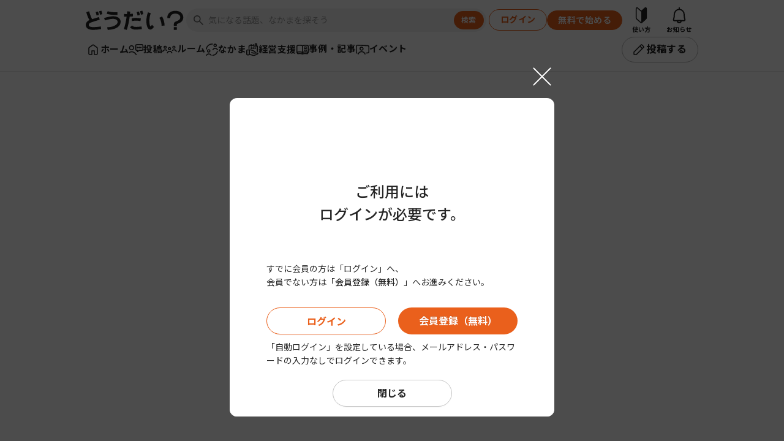

--- FILE ---
content_type: text/html; charset=UTF-8
request_url: https://www.googletagmanager.com/ns.html?id=GTM-TRDDC82
body_size: 101
content:
<!DOCTYPE html>


<html lang=en>
<head>
  <meta charset=utf-8>
  <title>ns</title>
</head>
<body>
  

  

  
  

  

  

  

  

  

  

  

  

  

  

  

  

  

  







































<img height="1" width="1" style="border-style:none;" alt="" src="//www.googleadservices.com/pagead/conversion/10862704927/?url=https%3A%2F%2Fdodai.daido-life.co.jp%2Fprofile%2Fuserpage%2F0000003502&amp;guid=ON&amp;script=0&amp;data="/>

<img height="1" width="1" style="border-style:none;" alt="" src="//www.googleadservices.com/pagead/conversion/10855083946/?url=https%3A%2F%2Fdodai.daido-life.co.jp%2Fprofile%2Fuserpage%2F0000003502&amp;guid=ON&amp;script=0&amp;data="/>



























<img src="//bat.bing.com/action/0?ti=27030102&Ver=2"/>

<img src="//bat.bing.com/action/0?ti=97121746&Ver=2"/>





















</body></html>


--- FILE ---
content_type: text/javascript
request_url: https://dodai.daido-life.co.jp/16.js
body_size: 975185
content:
(window.webpackJsonp=window.webpackJsonp||[]).push([[16],{"7pF6":function(t,n,e){"use strict";e.d(n,"a",function(){return i});var o=e("fXoL"),i=function(){function t(){this.isFinish=!1,this.check()}return t.prototype.check=function(){var t=this;window.requestAnimationFrame(function(){window.pageYOffset>0&&!t.isFinish&&(window.scrollTo(0,0),t.isFinish=!0)})},t.\u0275fac=function(n){return new(n||t)},t.\u0275dir=o.Wb({type:t,selectors:[["","checkPosition",""]]}),t}()},sCST:function(t,n,e){"use strict";e.r(n),e.d(n,"ProfileModule",function(){return Ng});var o=e("81np"),i=e("ocnv"),c=e("PTRe"),a=e("Ff2k"),r=e("dEAy"),l=e("zAKX"),g=e("i2/J"),s=e("uEbn"),p=e("bUC7"),d=e("mrSG"),u=e("xgIS"),m=e("lJxs"),f=e("Kj3r"),C=e("OAkK"),P=e("wJeN"),_=e("govX"),O=e("3Pt+"),M=e("fXoL");function b(t,n){1&t&&(M.hc(0,"div",14),M.hc(1,"p",15),M.bd(2),M.uc(3,"translate"),M.gc(),M.gc()),2&t&&(M.Nb(2),M.dd(" ",M.vc(3,1,"Challenge.complete")," "))}var h=function(t){return{"complete-card":t}};function x(t,n){if(1&t&&(M.hc(0,"div",11),M.Zc(1,b,4,3,"div",12),M.cc(2,"app-dodai-challenge-initial-challenge-card-simplified",13),M.gc()),2&t){var e=n.$implicit,o=n.index,i=M.tc();M.Bc("ngClass",M.Gc(4,h,"1"===e.achievementStatus)),M.Nb(1),M.Bc("ngIf","1"===e.achievementStatus),M.Nb(1),M.Bc("challenge$",i.initialDodaiChallenges[o])("parentId","ECOW17SC01")}}function y(t,n){1&t&&(M.hc(0,"div",16),M.hc(1,"div",17),M.hc(2,"p",15),M.hc(3,"span",18),M.bd(4),M.uc(5,"translate"),M.gc(),M.cc(6,"br"),M.hc(7,"span",19),M.bd(8),M.uc(9,"translate"),M.uc(10,"translate"),M.cc(11,"br"),M.bd(12),M.uc(13,"translate"),M.gc(),M.gc(),M.gc(),M.gc()),2&t&&(M.Nb(4),M.cd(M.vc(5,4,"Challenge.Step2")),M.Nb(4),M.ed("",M.vc(9,6,"Challenge.Step1"),"",M.vc(10,8,"Challenge.AndClear"),""),M.Nb(4),M.cd(M.vc(13,10,"Challenge.ChallengeStart")))}function v(t,n){1&t&&(M.hc(0,"div",16),M.hc(1,"div",17),M.hc(2,"p",15),M.hc(3,"span",18),M.bd(4),M.uc(5,"translate"),M.gc(),M.cc(6,"br"),M.hc(7,"span",19),M.bd(8),M.uc(9,"translate"),M.uc(10,"translate"),M.cc(11,"br"),M.bd(12),M.uc(13,"translate"),M.gc(),M.gc(),M.gc(),M.gc()),2&t&&(M.Nb(4),M.cd(M.vc(5,4,"Challenge.Step3")),M.Nb(4),M.ed("",M.vc(9,6,"Challenge.Step2"),"",M.vc(10,8,"Challenge.AndClear"),""),M.Nb(4),M.cd(M.vc(13,10,"Challenge.ChallengeStart")))}function w(t,n){if(1&t&&M.cc(0,"nz-option",20),2&t){var e=n.$implicit;M.Bc("nzValue",e.targetYear)("nzLabel",e.targetYear+"\u5e74")}}function k(t,n){1&t&&(M.hc(0,"div",14),M.hc(1,"p",15),M.bd(2),M.uc(3,"translate"),M.gc(),M.gc()),2&t&&(M.Nb(2),M.dd(" ",M.vc(3,1,"Challenge.complete")," "))}function I(t,n){if(1&t&&(M.hc(0,"div",11),M.Zc(1,k,4,3,"div",12),M.cc(2,"app-dodai-challenge-monthly-challenge-card-simplified",13),M.gc()),2&t){var e=n.$implicit,o=n.index,i=M.tc();M.Bc("ngClass",M.Gc(4,h,"1"===e.achievementStatus)),M.Nb(1),M.Bc("ngIf","1"===e.achievementStatus),M.Nb(1),M.Bc("challenge$",i.monthlyDodaiChallenges[o])("parentId","ECOW17SC01")}}var S=function(t){function n(n,e,o){var i=t.call(this,o)||this;return i.dodaiChallengeQuery=n,i.changeDetectorRef=e,i.baseTime=new Date,i.yearSelect=i.baseTime.getFullYear().toString(),i.isShowClearLabel=!1,i.initialDodaiChallenges=[],i.monthlyDodaiChallenges=[],i.stampTopList={startup:{list:[[]],stampTop:[0],stampTopSp:[0]},monthly:{list:[[]],stampTop:[0],stampTopSp:[0]}},i}return Object(d.d)(n,t),n.prototype.ngOnInit=function(){var t=this;if(this.challengesList$=this.dodaiChallengeQuery.select("challengesList"),this.challengesList$){this.initialDodaiChallenges$=this.challengesList$.pipe(Object(m.a)(function(t){return null==t?void 0:t.initialDodaiChallenges}));for(var n=function(t){e.initialDodaiChallenges.push(e.initialDodaiChallenges$.pipe(Object(m.a)(function(n){return n[t]})))},e=this,o=0;o<this.dodaiChallengeQuery.getValue().challengesList.initialDodaiChallenges.length;o++)n(o);this.groupedMonthlyDodaiChallenges$=this.challengesList$.pipe(Object(m.a)(function(t){return null==t?void 0:t.groupedMonthlyDodaiChallenges})),this.monthlyDodaiChallenges$=this.groupedMonthlyDodaiChallenges$.pipe(Object(m.a)(function(n){return null==n?void 0:n.filter(function(n){return n.targetYear==t.yearSelect})})).pipe(Object(m.a)(function(t){return t[0].monthlyDodaiChallenges}));var i=this.dodaiChallengeQuery.getValue().challengesList.groupedMonthlyDodaiChallenges.find(function(n){return n.targetYear==t.yearSelect}).monthlyDodaiChallenges.length,c=function(t){a.monthlyDodaiChallenges.push(a.monthlyDodaiChallenges$.pipe(Object(m.a)(function(n){return n[t]})))},a=this;for(o=0;o<i;o++)c(o)}this.yearSelectForm=new O.j({yearSelectControl:new O.g([null])}),this.yearSelectForm.get("yearSelectControl").patchValue(this.yearSelect),this.resizeSubscription$=Object(u.a)(window,"resize").pipe(Object(f.a)(500)).subscribe(function(n){t.stampTopList={startup:{list:[[]],stampTop:[0],stampTopSp:[0]},monthly:{list:[[]],stampTop:[0],stampTopSp:[0]}},t.changeDetectorRef.detectChanges();var e=C.a.calcSetStanpAndCardSize(t.stampTopList).stampTopList;t.stampTopList=e,t.changeDetectorRef.detectChanges()})},n.prototype.yearSelectChange=function(t){var n=this;this.yearSelect=t,this.groupedMonthlyDodaiChallenges$&&(this.monthlyDodaiChallenges$=this.groupedMonthlyDodaiChallenges$.pipe(Object(m.a)(function(t){return null==t?void 0:t.filter(function(t){return t.targetYear==n.yearSelect})})).pipe(Object(m.a)(function(t){return t[0].monthlyDodaiChallenges})));var e=this.dodaiChallengeQuery.getValue().challengesList.groupedMonthlyDodaiChallenges.find(function(t){return t.targetYear==n.yearSelect}).monthlyDodaiChallenges.length;this.monthlyDodaiChallenges=[];for(var o=function(t){i.monthlyDodaiChallenges.push(i.monthlyDodaiChallenges$.pipe(Object(m.a)(function(n){return n[t]})))},i=this,c=0;c<e;c++)o(c)},n.prototype.yearSelectListOpen=function(t){t&&setTimeout(function(){document.querySelector(".cdk-virtual-scroll-viewport").classList.add("one-line")},0)},n.prototype.initForm=function(){this.yearSelectForm=new O.j({yearSelectControl:new O.g({value:null})})},n.\u0275fac=function(t){return new(t||n)(M.bc(P.a),M.bc(M.i),M.bc(M.x))},n.\u0275cmp=M.Vb({type:n,selectors:[["app-dodai-challenge-list"]],features:[M.Kb],decls:25,vars:23,consts:[[1,"challenge-list"],[1,"initial-challenge"],[1,"challenge-type-text"],[1,"card-block"],["class","card",3,"ngClass",4,"ngFor","ngForOf"],["class","card gray-card",4,"ngIf"],[1,"monthly-challenge"],["nz-form","",3,"formGroup"],[1,"year-select-block"],["appAccountScrollForSelect","","nzSize","large","nzOptionOverflowSize","7","nzOptionHeightPx","38","formControlName","yearSelectControl",1,"select",3,"ngModel","ngModelChange","nzOpenChange"],[3,"nzValue","nzLabel",4,"ngFor","ngForOf"],[1,"card",3,"ngClass"],["class","complete",4,"ngIf"],[3,"challenge$","parentId"],[1,"complete"],[1,"text"],[1,"card","gray-card"],[1,"unstarted-card"],[1,"month"],[1,"note"],[3,"nzValue","nzLabel"]],template:function(t,n){var e,o;1&t&&(M.hc(0,"section",0),M.hc(1,"div",1),M.hc(2,"h3",2),M.bd(3),M.uc(4,"translate"),M.gc(),M.hc(5,"div",3),M.Zc(6,x,3,6,"div",4),M.uc(7,"async"),M.Zc(8,y,14,12,"div",5),M.uc(9,"async"),M.Zc(10,v,14,12,"div",5),M.uc(11,"async"),M.gc(),M.gc(),M.hc(12,"div",6),M.hc(13,"h3",2),M.bd(14),M.uc(15,"translate"),M.gc(),M.hc(16,"form",7),M.hc(17,"div",8),M.hc(18,"nz-form-control"),M.hc(19,"nz-select",9),M.pc("ngModelChange",function(t){return n.yearSelect=t})("ngModelChange",function(t){return n.yearSelectChange(t)})("nzOpenChange",function(t){return n.yearSelectListOpen(t)}),M.Zc(20,w,1,2,"nz-option",10),M.uc(21,"async"),M.gc(),M.gc(),M.gc(),M.gc(),M.hc(22,"div",3),M.Zc(23,I,3,6,"div",4),M.uc(24,"async"),M.gc(),M.gc(),M.gc()),2&t&&(M.Nb(3),M.dd(" ",M.vc(4,9,"Challenge.InitialChallenge")," "),M.Nb(3),M.Bc("ngForOf",M.vc(7,11,n.initialDodaiChallenges$)),M.Nb(2),M.Bc("ngIf",1===(null==(e=M.vc(9,13,n.initialDodaiChallenges$))?null:e.length)),M.Nb(2),M.Bc("ngIf",3!==(null==(o=M.vc(11,15,n.initialDodaiChallenges$))?null:o.length)),M.Nb(4),M.cd(M.vc(15,17,"Challenge.MonthlyChallenge")),M.Nb(2),M.Bc("formGroup",n.yearSelectForm),M.Nb(3),M.Bc("ngModel",n.yearSelect),M.Nb(1),M.Bc("ngForOf",M.vc(21,19,n.groupedMonthlyDodaiChallenges$)),M.Nb(3),M.Bc("ngForOf",M.vc(24,21,n.monthlyDodaiChallenges$)))},styles:['.challenge-list[_ngcontent-%COMP%]   .initial-challenge[_ngcontent-%COMP%]{margin-bottom:30px;padding-bottom:40px;border-bottom:1px solid #ddd}.challenge-list[_ngcontent-%COMP%]   .monthly-challenge[_ngcontent-%COMP%]{padding-bottom:50px}.challenge-list[_ngcontent-%COMP%]   .monthly-challenge[_ngcontent-%COMP%]   .challenge-type-text[_ngcontent-%COMP%]{margin-bottom:30px}.challenge-list[_ngcontent-%COMP%]   .monthly-challenge[_ngcontent-%COMP%]   .year-select-block[_ngcontent-%COMP%]{margin-bottom:44px;text-align:right}.challenge-list[_ngcontent-%COMP%]   .monthly-challenge[_ngcontent-%COMP%]   .year-select-block[_ngcontent-%COMP%]   .select[_ngcontent-%COMP%]{width:240px;text-align:left}.challenge-list[_ngcontent-%COMP%]   .challenge-type-text[_ngcontent-%COMP%]{margin-bottom:54px;color:#222;font-size:24px;line-height:36px;text-align:center}.challenge-list[_ngcontent-%COMP%]   .card-block[_ngcontent-%COMP%]{display:-ms-flexbox;display:flex;-ms-flex-wrap:wrap;flex-wrap:wrap;-ms-flex-align:stretch;align-items:stretch;-moz-column-gap:35px;column-gap:35px;row-gap:44px}.challenge-list[_ngcontent-%COMP%]   .card-block[_ngcontent-%COMP%]   .card[_ngcontent-%COMP%]{position:relative;width:310px;margin-top:10px}.challenge-list[_ngcontent-%COMP%]   .card-block[_ngcontent-%COMP%]   .card[_ngcontent-%COMP%]   .complete[_ngcontent-%COMP%]{position:absolute;top:-29px;left:50%;-ms-transform:translateX(-50%);transform:translateX(-50%)}.challenge-list[_ngcontent-%COMP%]   .card-block[_ngcontent-%COMP%]   .card[_ngcontent-%COMP%]   .complete[_ngcontent-%COMP%]   .text[_ngcontent-%COMP%]{position:relative;margin-bottom:0;color:#ea601c;font-weight:700;font-size:16px;line-height:24px}.challenge-list[_ngcontent-%COMP%]   .card-block[_ngcontent-%COMP%]   .card[_ngcontent-%COMP%]   .complete[_ngcontent-%COMP%]   .text[_ngcontent-%COMP%]:after, .challenge-list[_ngcontent-%COMP%]   .card-block[_ngcontent-%COMP%]   .card[_ngcontent-%COMP%]   .complete[_ngcontent-%COMP%]   .text[_ngcontent-%COMP%]:before{position:relative;display:inline-block;width:2px;height:18px;margin:-.2em 9px 0;vertical-align:middle;background:#ea601c;border-radius:1px;content:""}.challenge-list[_ngcontent-%COMP%]   .card-block[_ngcontent-%COMP%]   .card[_ngcontent-%COMP%]   .complete[_ngcontent-%COMP%]   .text[_ngcontent-%COMP%]:before{-ms-transform:rotate(-35deg);transform:rotate(-35deg)}.challenge-list[_ngcontent-%COMP%]   .card-block[_ngcontent-%COMP%]   .card[_ngcontent-%COMP%]   .complete[_ngcontent-%COMP%]   .text[_ngcontent-%COMP%]:after{-ms-transform:rotate(35deg);transform:rotate(35deg)}.challenge-list[_ngcontent-%COMP%]   .card-block[_ngcontent-%COMP%]   .card[_ngcontent-%COMP%]   .unstarted-card[_ngcontent-%COMP%]{display:-ms-flexbox;display:flex;-ms-flex-align:center;align-items:center;-ms-flex-pack:center;justify-content:center;height:100%;min-height:372px;background:#f3f3f3;border-radius:6px;opacity:.7}.challenge-list[_ngcontent-%COMP%]   .card-block[_ngcontent-%COMP%]   .card[_ngcontent-%COMP%]   .unstarted-card[_ngcontent-%COMP%]   .text[_ngcontent-%COMP%]{margin-bottom:0;color:#9a9a9a;text-align:center}.challenge-list[_ngcontent-%COMP%]   .card-block[_ngcontent-%COMP%]   .card[_ngcontent-%COMP%]   .unstarted-card[_ngcontent-%COMP%]   .text[_ngcontent-%COMP%]   .month[_ngcontent-%COMP%]{display:inline-block;margin-bottom:5px;font-weight:700;font-size:22px;font-style:normal;line-height:32px}.challenge-list[_ngcontent-%COMP%]   .card-block[_ngcontent-%COMP%]   .card[_ngcontent-%COMP%]   .unstarted-card[_ngcontent-%COMP%]   .text[_ngcontent-%COMP%]   .note[_ngcontent-%COMP%]{font-weight:500;font-size:14px;line-height:27px}@media screen and (max-width:959px){.challenge-list[_ngcontent-%COMP%]   .initial-challenge[_ngcontent-%COMP%]{padding-bottom:10px}.challenge-list[_ngcontent-%COMP%]   .monthly-challenge[_ngcontent-%COMP%]{padding-bottom:20px}.challenge-list[_ngcontent-%COMP%]   .monthly-challenge[_ngcontent-%COMP%]   .year-select-block[_ngcontent-%COMP%]{margin-bottom:20px;padding:0 25px}.challenge-list[_ngcontent-%COMP%]   .monthly-challenge[_ngcontent-%COMP%]   .year-select-block[_ngcontent-%COMP%]   .select[_ngcontent-%COMP%]{width:193px}.challenge-list[_ngcontent-%COMP%]   .challenge-type-text[_ngcontent-%COMP%]{margin-bottom:20px;font-size:22px;line-height:32px}.challenge-list[_ngcontent-%COMP%]   .card-block[_ngcontent-%COMP%]{row-gap:0}.challenge-list[_ngcontent-%COMP%]   .card-block[_ngcontent-%COMP%]   .card[_ngcontent-%COMP%]{width:100%}.challenge-list[_ngcontent-%COMP%]   .card-block[_ngcontent-%COMP%]   .card[_ngcontent-%COMP%]   .unstarted-card[_ngcontent-%COMP%]{min-height:125px}.challenge-list[_ngcontent-%COMP%]   .card-block[_ngcontent-%COMP%]   .gray-card[_ngcontent-%COMP%]{padding:0 20px 20px}.challenge-list[_ngcontent-%COMP%]   .card-block[_ngcontent-%COMP%]   .complete-card[_ngcontent-%COMP%]{margin-top:28px!important}}']}),n}(_.a),N=e("qGqA"),z=e("VfN6"),T=e("FSaW"),F=e("2jro"),V=e("sYmb"),B=e("ML90"),E=e("J1Sh"),L=e("2Suw"),A=e("PScX"),R=e("Wewt"),q=e("8ZBd"),D=e("uqV+"),j=e("fCxg"),U=e("+NYR"),Z=e("PHYJ"),H=e("ofXK"),G=e("Qs8X"),Q=e("B+r4"),W=e("ZE2D"),K=e("nJia"),Y=e("znnQ"),$=e("LDi1"),J=e("OzZK"),X=e("RwU8"),tt=e("C2AL"),nt=e("7q9M"),et=e("NB7E"),ot=e("X/eW");function it(t,n){1&t&&(M.hc(0,"div",6),M.bd(1),M.uc(2,"translate"),M.gc()),2&t&&(M.Nb(1),M.dd(" ",M.vc(2,1,"Profile.FriendIntroductionCampaign.CampaignEnd")," "))}function ct(t,n){1&t&&M.cc(0,"img",29)}function at(t,n){1&t&&M.cc(0,"img",30)}function rt(t,n){1&t&&(M.hc(0,"span",31),M.bd(1),M.uc(2,"translate"),M.gc()),2&t&&(M.Nb(1),M.dd(" ",M.vc(2,1,"Profile.FriendIntroductionCampaign.Annotation1")," "))}function lt(t,n){if(1&t){var e=M.ic();M.hc(0,"nz-avatar",32),M.pc("click",function(){return M.Qc(e),M.tc(2).copyUrl()})("nzTooltipVisibleChange",function(t){return M.Qc(e),M.tc(2).copyMessageFlg=t}),M.uc(1,"translate"),M.gc()}if(2&t){var o=M.tc(2);M.Cc("nzTooltipTitle",M.vc(1,2,"common.SnsCopyUrl")),M.Bc("nzTooltipVisible",o.copyMessageFlg)}}function gt(t,n){if(1&t){var e=M.ic();M.hc(0,"nz-avatar",33),M.pc("click",function(){return M.Qc(e),M.tc(2).copyUrl()}),M.gc()}}function st(t,n){1&t&&(M.hc(0,"span",31),M.bd(1),M.uc(2,"translate"),M.gc()),2&t&&(M.Nb(1),M.dd(" ",M.vc(2,1,"Profile.FriendIntroductionCampaign.Annotation2")," "))}function pt(t,n){if(1&t&&(M.hc(0,"div",7),M.hc(1,"div",8),M.hc(2,"span",9),M.Zc(3,ct,1,0,"img",10),M.Zc(4,at,1,0,"img",11),M.gc(),M.hc(5,"span",12),M.bd(6),M.uc(7,"translate"),M.gc(),M.gc(),M.cc(8,"div",13),M.hc(9,"div",14),M.hc(10,"div",15),M.bd(11),M.uc(12,"translate"),M.gc(),M.hc(13,"div",16),M.bd(14),M.gc(),M.gc(),M.hc(15,"div",14),M.hc(16,"div",17),M.bd(17),M.uc(18,"translate"),M.gc(),M.hc(19,"div",16),M.bd(20),M.uc(21,"translate"),M.gc(),M.gc(),M.hc(22,"div",14),M.hc(23,"div",17),M.bd(24),M.uc(25,"translate"),M.gc(),M.hc(26,"div",16),M.bd(27),M.gc(),M.gc(),M.hc(28,"div",14),M.hc(29,"div",17),M.bd(30),M.uc(31,"translate"),M.gc(),M.hc(32,"div",16),M.bd(33),M.gc(),M.gc(),M.cc(34,"div",13),M.hc(35,"div",14),M.hc(36,"div",15),M.bd(37),M.uc(38,"translate"),M.gc(),M.cc(39,"div",18),M.uc(40,"safeHtmlPipe"),M.gc(),M.cc(41,"div",13),M.hc(42,"div",14),M.hc(43,"div",15),M.bd(44),M.uc(45,"translate"),M.gc(),M.hc(46,"div",19),M.bd(47),M.uc(48,"translate"),M.gc(),M.gc(),M.hc(49,"div",20),M.hc(50,"div",21),M.hc(51,"span",22),M.bd(52),M.gc(),M.Zc(53,rt,3,3,"span",23),M.uc(54,"translate"),M.gc(),M.hc(55,"div",24),M.hc(56,"div",25),M.Zc(57,lt,2,4,"nz-avatar",26),M.Zc(58,gt,1,0,"nz-avatar",27),M.gc(),M.gc(),M.gc(),M.cc(59,"div",13),M.hc(60,"div",14),M.hc(61,"div",15),M.bd(62),M.uc(63,"translate"),M.gc(),M.hc(64,"div",19),M.bd(65),M.uc(66,"translate"),M.gc(),M.gc(),M.hc(67,"div",28),M.hc(68,"span",22),M.bd(69),M.gc(),M.Zc(70,st,3,3,"span",23),M.uc(71,"translate"),M.gc(),M.gc()),2&t){var e=M.tc();M.Nb(3),M.Bc("ngIf",e.isPC&&!e.isDeviceSpOrTab),M.Nb(1),M.Bc("ngIf",!e.isPC||e.isDeviceSpOrTab),M.Nb(2),M.cd(M.vc(7,27,"Profile.FriendIntroductionCampaign.Title")),M.Nb(5),M.dd(" ",M.vc(12,29,"Profile.FriendIntroductionCampaign.OverviewTitle")," "),M.Nb(3),M.dd(" ",e.friendIntroductionCampaignInfo.campaignOverview," "),M.Nb(3),M.dd(" ",M.vc(18,31,"Profile.FriendIntroductionCampaign.ScheduledPeriodTitle")," "),M.Nb(3),M.fd(" ",e.dispCampaignStartDate," ",M.vc(21,33,"Profile.FriendIntroductionCampaign.ScheduledPeriod")," ",e.dispCampaignEndDate," "),M.Nb(4),M.dd(" ",M.vc(25,35,"Profile.FriendIntroductionCampaign.PresentContentsTitle")," "),M.Nb(3),M.dd(" ",e.friendIntroductionCampaignInfo.presentContents," "),M.Nb(3),M.dd(" ",M.vc(31,37,"Profile.FriendIntroductionCampaign.PresentShippingDateInfo")," "),M.Nb(3),M.dd(" ",e.friendIntroductionCampaignInfo.presentShippingDateInfo," "),M.Nb(4),M.dd(" ",M.vc(38,39,"Profile.FriendIntroductionCampaign.PrecautionsTitle")," "),M.Nb(2),M.Bc("innerHTML",M.vc(40,41,e.friendIntroductionCampaignInfo.notes),M.Rc),M.Nb(5),M.dd(" ",M.vc(45,43,"Profile.FriendIntroductionCampaign.FriendIntroductionUrlTitle")," "),M.Nb(3),M.dd(" ",M.vc(48,45,"Profile.FriendIntroductionCampaign.AnnotationIntroductionUrlLabel")," "),M.Nb(5),M.dd(" ",e.friendIntroductionUrl," "),M.Nb(1),M.Bc("ngIf",!(e.userType===M.vc(54,47,"FrequentConstant.CTS00006.EXECUTIVE"))),M.Nb(2),M.Wc("pointer-events",e.urlCopyIconEnableFlag?"auto":"none"),M.Nb(2),M.Bc("ngIf",e.isPC&&!e.isDeviceSpOrTab),M.Nb(1),M.Bc("ngIf",!e.isPC||e.isDeviceSpOrTab),M.Nb(4),M.dd(" ",M.vc(63,49,"Profile.FriendIntroductionCampaign.MyCampaignIdTitle")," "),M.Nb(3),M.dd(" ",M.vc(66,51,"Profile.FriendIntroductionCampaign.AnnotationMyCampaignIdLabel")," "),M.Nb(4),M.dd(" ",e.myCampaignId," "),M.Nb(1),M.Bc("ngIf",!(e.userType===M.vc(71,53,"FrequentConstant.CTS00006.EXECUTIVE")))}}function dt(t,n){1&t&&(M.hc(0,"span",46),M.bd(1),M.uc(2,"translate"),M.gc()),2&t&&(M.Nb(1),M.dd(" ",M.vc(2,1,"Profile.FriendIntroductionCampaign.Annotation3")," "))}function ut(t,n){if(1&t&&(M.hc(0,"div",47),M.bd(1),M.gc()),2&t){var e=M.tc(2);M.Nb(1),M.ed("",e.errorMessage,"",e.showCampaignIdInitialError,"")}}function mt(t,n){if(1&t){var e=M.ic();M.hc(0,"div",34),M.hc(1,"div",35),M.bd(2),M.uc(3,"translate"),M.hc(4,"div",19),M.bd(5),M.uc(6,"translate"),M.gc(),M.Zc(7,dt,3,3,"span",36),M.uc(8,"translate"),M.gc(),M.hc(9,"div",37),M.hc(10,"div",38),M.hc(11,"div",39),M.hc(12,"input",40),M.pc("blur",function(){return M.Qc(e),M.tc().checkCampaignId()}),M.uc(13,"translate"),M.gc(),M.cc(14,"validation-messages",41),M.Zc(15,ut,2,2,"div",42),M.hc(16,"div",43),M.cc(17,"global-error-message",44),M.gc(),M.gc(),M.hc(18,"button",45),M.pc("click",function(){return M.Qc(e),M.tc().clickRegister()}),M.bd(19),M.uc(20,"translate"),M.gc(),M.gc(),M.gc(),M.gc()}if(2&t){var o=M.tc();M.Bc("formGroup",o.campaignIdForm),M.Nb(2),M.dd(" ",M.vc(3,12,"Profile.FriendIntroductionCampaign.CampaignIdInputTitle")," "),M.Nb(3),M.dd(" ",M.vc(6,14,"Profile.FriendIntroductionCampaign.AnnotationCampaignIdInput")," "),M.Nb(2),M.Bc("ngIf",!(o.userType===M.vc(8,16,"FrequentConstant.CTS00006.EXECUTIVE"))),M.Nb(5),M.Bc("placeholder",M.vc(13,18,"Profile.FriendIntroductionCampaign.CampaignIdInputPlaceholder")),M.Nb(2),M.Bc("control",o.campaignIdForm.get("campaignId"))("showErrors",1)("error",o.campaignIdValidationMessages),M.Nb(1),M.Bc("ngIf",o.errorMessage||o.showCampaignIdInitialError),M.Nb(2),M.Bc("form",o.campaignIdForm),M.Nb(1),M.Bc("disabled",o.campaignIdForm.get("campaignId").invalid||!o.campaignIdForm.get("campaignId").value||o.showCampaignIdInitialError),M.Nb(1),M.dd(" ",M.vc(20,20,"Profile.FriendIntroductionCampaign.RegisterBtn")," ")}}var ft=function(t){return{"background-not":t}},Ct=function(t){function n(n,e,o,i,c,a,r,l,g,s,p,d){var u=t.call(this,i)||this;return u.userQuery=n,u.profileQuery=e,u.userStore=o,u.translate=c,u.snsService=a,u.messageService=r,u.nzConfigService=l,u.dodaiChallengeService=g,u.profileService=s,u.profileStore=p,u.navigationService=d,u.existsFriendIntroductionCampaign=!1,u.urlCopyIconEnableFlag=!0,u.copyMessageFlg=!1,u.campaignIdMessageFlg=!1,u.errorMessage=null,u.campaignIdValidationMessages={required:u.translate.instant("ValidMessages.HalfWidthNumeral"),equalLength:u.translate.instant("ValidMessages.ElevenLength")},u.showCampaignIdInitialError=null,u.isBacked=!1,u.canDeactivate=!1,u.exCampaignId=null,u.dataInitFriendIntroductionCampaign$=u.profileQuery.select("dataInitFriendIntroductionCampaign"),u.isBacked=u.navigationService.isBackClicked(),u}return Object(d.d)(n,t),n.prototype.ngOnInit=function(){var n=this;t.prototype.ngOnInit.call(this),this.initForm(),this.profileService.getFriendIntroductionCampaign(!0,!0).subscribe(function(t){n.profileStore.update({dataInitFriendIntroductionCampaign:!0}),t.data.campaignOverview?(n.existsFriendIntroductionCampaign=!0,n.friendIntroductionCampaignInfo=t.data,n.dispCampaignStartDate=C.a.dateFormatYearDate(n.friendIntroductionCampaignInfo.campaignStartDate),n.dispCampaignEndDate=C.a.dateFormatYearDate(n.friendIntroductionCampaignInfo.campaignEndDate),n.isBacked||n.dodaiChallengeService.execDodaiChallenge([B.K.FRIEND_INTRODUCTION_CAMPAIGN]),n.getFriendIntroductionUrl()):n.existsFriendIntroductionCampaign=!1}),this.campaignIdForm.valueChanges.pipe(Object(z.b)(this)).subscribe(function(){n.errorMessage=null,n.showCampaignIdInitialError=null})},n.prototype.ngOnDestroy=function(){this.subscribeUserInfo&&this.subscribeUserInfo.unsubscribe()},n.prototype.initForm=function(){this.campaignIdForm=new O.j({global:new O.g([null]),campaignId:new O.g("",[N.u.halfWidthAlphabetsAndNumbers,N.u.equalLength(B.Dc.ProfileMaxByteCount.eleven)])})},n.prototype.getFriendIntroductionUrl=function(){var t=this;this.subscribeUserInfo=this.userQuery.select().subscribe(function(n){t.userType=n.userType,n.userType==t.translate.instant("FrequentConstant.CTS00006.EXECUTIVE")?(t.myCampaignId=t.translate.instant("Profile.FriendIntroductionCampaign.CampaignIdC")+n.userId,t.friendIntroductionUrl=location.origin+t.translate.instant("Profile.FriendIntroductionCampaign.FriendIntroductionUrl")+t.myCampaignId,t.campaignIdForm.get("campaignId").patchValue(n.campaignId),t.exCampaignId=n.campaignId):(t.myCampaignId=t.translate.instant("Profile.FriendIntroductionCampaign.DummyCampaignId"),t.friendIntroductionUrl=t.translate.instant("Profile.FriendIntroductionCampaign.DummyFriendIntroductionUrl")+t.myCampaignId,t.urlCopyIconEnableFlag=!1,""!==n.userType&&t.campaignIdForm.controls.campaignId.disable())})},n.prototype.copyUrl=function(){var t=this;this.snsService.addSnsLog(B.nc.URL_COPY,B.mc.FRIEND_INTRODUCTION_CAMPAIGN,"","").subscribe();var n=navigator.userAgent.toLowerCase(),e=this.friendIntroductionUrl;if(n.search(/iphone|ipad|ipod/)>-1){var o=document.createElement("input");o.setAttribute("type","text"),o.setAttribute("value",e),o.style.position="fixed",o.style.left="-100%",document.body.appendChild(o),o.select(),document.execCommand("copy"),o.parentNode.removeChild(o)}else navigator.clipboard.writeText(e);if(!this.isPC||this.isTAB||this.isDeviceSpOrTab){var i=window.innerHeight-window.innerHeight/4;this.isTAB&&(i=window.innerHeight-window.innerHeight/6),this.nzConfigService.set("message",{nzTop:i,nzMaxStack:1}),this.copyMessageFlg&&this.campaignIdMessageFlg&&this.copyMessageRef&&this.messageService.remove(this.copyMessageRef.messageId),this.copyMessageFlg=!0,this.copyMessageRef=this.messageService.create("",this.translate.instant("common.SnsCopyUrl"),{nzDuration:3e3,nzPauseOnHover:!1,nzAnimate:!1}),this.copyMessageRef.onClose.asObservable().subscribe(function(){t.copyMessageFlg=!1})}else this.copyMessageFlg=!0,setTimeout(function(){t.copyMessageFlg=!1},3e3)},n.prototype.clickRegister=function(){var t=this;this.campaignIdForm.markAsDirty(),this.campaignIdForm.markAllAsTouched(),this.profileService.updateCampaignId(this.campaignIdForm.get("campaignId").value).subscribe(function(){var n,e=N.s.clone(t.userStore.getValue());e={campaignId:t.campaignIdForm.get("campaignId").value},t.userStore.update(e),!t.isPC||t.isTAB||t.isDeviceSpOrTab?(n=window.innerHeight-window.innerHeight/4,t.isTAB&&(n=window.innerHeight-window.innerHeight/6)):n=window.innerHeight-window.innerHeight/6.5,t.nzConfigService.set("message",{nzTop:n,nzMaxStack:1}),t.copyMessageFlg&&t.campaignIdMessageFlg&&t.copyMessageRef&&t.messageService.remove(t.copyMessageRef.messageId),t.campaignIdMessageFlg=!0,t.copyMessageRef=t.messageService.create("",t.translate.instant("Profile.FriendIntroductionCampaign.CampaignIdRegisteredMsg"),{nzDuration:3e3,nzPauseOnHover:!1,nzAnimate:!1}),t.copyMessageRef.onClose.asObservable().subscribe(function(){t.campaignIdMessageFlg=!1}),t.canDeactivate=!0},function(n){var e,o;if(t.canDeactivate=!0,!(n instanceof N.b))throw n;var i=null===(o=null===(e=n.httpError.error.global)||void 0===e?void 0:e[0])||void 0===o?void 0:o.message;(null==i?void 0:i.startsWith("ECM6097C"))?t.errorMessage=t.translate.instant("ECM6097C"):t.fieldError(n)})},n.prototype.fieldError=function(t){var n,e;try{for(var o=Object(d.j)(t.httpError.error.fields),i=o.next();!i.done;i=o.next()){var c=i.value;c.field===B.mb.campaignId&&(c.field=this.translate.instant("Profile.FriendIntroductionCampaign.CampaignIdRegisteredErrorMsg"))}}catch(a){n={error:a}}finally{try{i&&!i.done&&(e=o.return)&&e.call(o)}finally{if(n)throw n.error}}this.setFormError(this.campaignIdForm,t,!1)},n.prototype.checkCampaignId=function(){var t=this.campaignIdForm.get("campaignId").value;null!==t&&t.length===B.Dc.ProfileMaxByteCount.eleven&&(this.showCampaignIdInitialError=t.startsWith(B.p.c)?null:this.translate.instant("ECM6098C"))},n.\u0275fac=function(t){return new(t||n)(M.bc(T.a),M.bc(F.a),M.bc(j.a),M.bc(M.x),M.bc(V.d),M.bc(E.a),M.bc(A.e),M.bc(L.a),M.bc(R.a),M.bc(q.a),M.bc(D.b),M.bc(U.a))},n.\u0275cmp=M.Vb({type:n,selectors:[["app-friend-introduction-campaign"]],features:[M.Kb],decls:8,vars:8,consts:[[1,"container-fruid","main","main_bg","friend-introduction-campaign",3,"ngClass"],[1,"warp"],["nz-row","","nzJustify","center"],["class","no-result",4,"ngIf"],["class","friend-introduction-campaign-area",4,"ngIf"],["class","friend-introduction-campaign-area friend-introduction-campaign-input-area",3,"formGroup",4,"ngIf"],[1,"no-result"],[1,"friend-introduction-campaign-area"],[1,"friend-introduction-campaign-title-area"],[1,"friend-introduction-campaign-title-icon"],["src","./assets/images/friend-introduction-campaign/megaphone.svg","alt","",4,"ngIf"],["src","./assets/images/friend-introduction-campaign/megaphone_small.svg","alt","",4,"ngIf"],[1,"friend-introduction-campaign-title"],[1,"item-border"],[1,"item-content"],[1,"item-title"],[1,"item-label"],[1,"sub-item-title"],[1,"word-wrap-break","item-label",3,"innerHTML"],[1,"annotation-label"],[1,"gray-item-content"],[1,"gray-item-labels"],[1,"gray-item-label"],["class","annotation",4,"ngIf"],[1,"copy-icon-area"],[1,"icon-position"],["nz-tooltip","","nzSrc","/assets/images/icon_copy.png","nzTooltipColor","#666","nzTooltipTrigger","click","nzTooltipPlacement","top",3,"nzTooltipTitle","nzTooltipVisible","click","nzTooltipVisibleChange",4,"ngIf"],["nzSrc","/assets/images/icon_copy.png",3,"click",4,"ngIf"],[1,"gray-item-content","display"],["src","./assets/images/friend-introduction-campaign/megaphone.svg","alt",""],["src","./assets/images/friend-introduction-campaign/megaphone_small.svg","alt",""],[1,"annotation"],["nz-tooltip","","nzSrc","/assets/images/icon_copy.png","nzTooltipColor","#666","nzTooltipTrigger","click","nzTooltipPlacement","top",3,"nzTooltipTitle","nzTooltipVisible","click","nzTooltipVisibleChange"],["nzSrc","/assets/images/icon_copy.png",3,"click"],[1,"friend-introduction-campaign-area","friend-introduction-campaign-input-area",3,"formGroup"],[1,"input-item-title"],["class","annotation annotation3",4,"ngIf"],[1,"input-area"],[1,"input-sub-area"],[1,"input-text"],["nz-input","","nzSize","large","formControlName","campaignId","maxLength","11",1,"input",3,"placeholder","blur"],[3,"control","showErrors","error"],["class","error",4,"ngIf"],["padding",""],["lines","none",3,"form"],["nz-button","","appMultipleClickPrevention","","nzType","primary","appTouchStartEnd","",1,"ant-btn-primary-mouseover","save-btn","campaignId-register-btn",3,"disabled","click"],[1,"annotation","annotation3"],[1,"error"]],template:function(t,n){1&t&&(M.hc(0,"div",0),M.hc(1,"div",1),M.cc(2,"app-breadcrumb"),M.hc(3,"div",2),M.Zc(4,it,3,3,"div",3),M.uc(5,"async"),M.Zc(6,pt,72,55,"div",4),M.Zc(7,mt,21,22,"div",5),M.gc(),M.gc(),M.gc()),2&t&&(M.Bc("ngClass",M.Gc(6,ft,n.existsFriendIntroductionCampaign)),M.Nb(4),M.Bc("ngIf",!n.existsFriendIntroductionCampaign&&M.vc(5,4,n.dataInitFriendIntroductionCampaign$)),M.Nb(2),M.Bc("ngIf",n.existsFriendIntroductionCampaign),M.Nb(1),M.Bc("ngIf",n.existsFriendIntroductionCampaign))},directives:[H.n,G.a,Q.c,H.p,W.a,K.d,O.s,O.k,c.b,O.d,O.r,O.i,Y.a,$.a,J.a,X.a,tt.a,nt.a,et.a],pipes:[H.b,V.c,ot.a],styles:[".friend-introduction-campaign[_ngcontent-%COMP%]   .friend-introduction-campaign-area[_ngcontent-%COMP%]{display:-ms-flexbox;display:flex;margin-bottom:20px;padding:30px;-ms-flex-direction:column;flex-direction:column;-ms-flex-align:start;align-items:flex-start;gap:20px;border-radius:10px;border:1px solid #c7c7c7;background:#fff;width:750px}.friend-introduction-campaign[_ngcontent-%COMP%]   .friend-introduction-campaign-area[_ngcontent-%COMP%]   .friend-introduction-campaign-title-area[_ngcontent-%COMP%]{display:-ms-flexbox;display:flex;-ms-flex-align:start;align-items:flex-start;gap:8px}.friend-introduction-campaign[_ngcontent-%COMP%]   .friend-introduction-campaign-area[_ngcontent-%COMP%]   .friend-introduction-campaign-title-area[_ngcontent-%COMP%]   .friend-introduction-campaign-title-icon[_ngcontent-%COMP%]{display:-ms-flexbox;display:flex;width:32px;height:32px;padding:0 .815px 0 1.333px;-ms-flex-pack:center;justify-content:center;-ms-flex-align:center;align-items:center}.friend-introduction-campaign[_ngcontent-%COMP%]   .friend-introduction-campaign-area[_ngcontent-%COMP%]   .friend-introduction-campaign-title-area[_ngcontent-%COMP%]   .friend-introduction-campaign-title[_ngcontent-%COMP%]{color:#222;font-size:24px;font-weight:700;line-height:31.2px;letter-spacing:.72px}.friend-introduction-campaign[_ngcontent-%COMP%]   .friend-introduction-campaign-area[_ngcontent-%COMP%]   .item-border[_ngcontent-%COMP%]{border-bottom:2px solid #ddd;width:100%}.friend-introduction-campaign[_ngcontent-%COMP%]   .friend-introduction-campaign-area[_ngcontent-%COMP%]   .item-content[_ngcontent-%COMP%]{display:-ms-flexbox;display:flex;-ms-flex-direction:column;flex-direction:column;-ms-flex-align:start;align-items:flex-start;gap:4px;-ms-flex-item-align:stretch;align-self:stretch}.friend-introduction-campaign[_ngcontent-%COMP%]   .friend-introduction-campaign-area[_ngcontent-%COMP%]   .item-content[_ngcontent-%COMP%]   .item-title[_ngcontent-%COMP%]{-ms-flex-item-align:stretch;align-self:stretch;color:#222;font-size:16px;font-weight:700;line-height:24px;letter-spacing:.48px}.friend-introduction-campaign[_ngcontent-%COMP%]   .friend-introduction-campaign-area[_ngcontent-%COMP%]   .item-content[_ngcontent-%COMP%]   .sub-item-title[_ngcontent-%COMP%]{-ms-flex-item-align:stretch;align-self:stretch;color:#222;font-size:14px;font-weight:700;line-height:21px;letter-spacing:.42px}.friend-introduction-campaign[_ngcontent-%COMP%]   .friend-introduction-campaign-area[_ngcontent-%COMP%]   .item-content[_ngcontent-%COMP%]   .item-label[_ngcontent-%COMP%]{color:#222;font-size:14px;font-weight:400;line-height:21px;letter-spacing:.42px}.friend-introduction-campaign[_ngcontent-%COMP%]   .friend-introduction-campaign-area[_ngcontent-%COMP%]   .item-content[_ngcontent-%COMP%]   .annotation-label[_ngcontent-%COMP%]{-ms-flex-item-align:stretch;align-self:stretch;color:#222;font-size:12px;font-weight:400;line-height:18px;letter-spacing:.36px}.friend-introduction-campaign[_ngcontent-%COMP%]   .friend-introduction-campaign-area[_ngcontent-%COMP%]   .gray-item-content[_ngcontent-%COMP%]{display:-ms-flexbox;display:flex;padding:8px 8px 8px 16px;-ms-flex-align:center;align-items:center;-ms-flex-item-align:stretch;align-self:stretch;border-radius:4px;background:#f2f2f2;word-wrap:break-word;word-break:break-all;margin-left:0!important}.friend-introduction-campaign[_ngcontent-%COMP%]   .friend-introduction-campaign-area[_ngcontent-%COMP%]   .gray-item-content[_ngcontent-%COMP%]   .gray-item-labels[_ngcontent-%COMP%]{display:-ms-flexbox;display:flex}.friend-introduction-campaign[_ngcontent-%COMP%]   .friend-introduction-campaign-area[_ngcontent-%COMP%]   .gray-item-content[_ngcontent-%COMP%]   .gray-item-label[_ngcontent-%COMP%]{color:#000;font-size:14px;font-weight:400;line-height:21px;letter-spacing:.42px}.friend-introduction-campaign[_ngcontent-%COMP%]   .friend-introduction-campaign-area[_ngcontent-%COMP%]   .copy-icon-area[_ngcontent-%COMP%]{display:-ms-flexbox;display:flex;-ms-flex-align:start;align-items:flex-start;gap:20px;margin-left:auto}.friend-introduction-campaign[_ngcontent-%COMP%]   .friend-introduction-campaign-area[_ngcontent-%COMP%]   .copy-icon-area[_ngcontent-%COMP%]   .icon-position[_ngcontent-%COMP%]{width:32px;height:32px;cursor:pointer}.friend-introduction-campaign[_ngcontent-%COMP%]   .friend-introduction-campaign-area[_ngcontent-%COMP%]   .copy-icon-area[_ngcontent-%COMP%]   .icon-position[_ngcontent-%COMP%]:hover{cursor:pointer;opacity:.7;filter:brightness(.85)!important}.friend-introduction-campaign[_ngcontent-%COMP%]   .friend-introduction-campaign-area.friend-introduction-campaign-input-area[_ngcontent-%COMP%]{margin-bottom:0;gap:16px}.friend-introduction-campaign[_ngcontent-%COMP%]   .friend-introduction-campaign-area.friend-introduction-campaign-input-area[_ngcontent-%COMP%]   .error[_ngcontent-%COMP%]{color:red;width:100%;margin-top:8px;margin-bottom:0;line-height:14px}.friend-introduction-campaign[_ngcontent-%COMP%]   .friend-introduction-campaign-area.friend-introduction-campaign-input-area[_ngcontent-%COMP%]   .input-item-title[_ngcontent-%COMP%]{-ms-flex-item-align:stretch;align-self:stretch;color:#000;font-size:18px;font-weight:700;line-height:28.8px;letter-spacing:.54px}.friend-introduction-campaign[_ngcontent-%COMP%]   .friend-introduction-campaign-area.friend-introduction-campaign-input-area[_ngcontent-%COMP%]   .input-item-title[_ngcontent-%COMP%]   .annotation-label[_ngcontent-%COMP%]{-ms-flex-item-align:stretch;align-self:stretch;color:#222;font-size:12px;font-weight:400;line-height:18px;letter-spacing:.36px;margin-top:3px}.friend-introduction-campaign[_ngcontent-%COMP%]   .friend-introduction-campaign-area.friend-introduction-campaign-input-area[_ngcontent-%COMP%]   .input-area[_ngcontent-%COMP%]{display:-ms-flexbox;display:flex;padding:30px;-ms-flex-direction:column;flex-direction:column;-ms-flex-align:start;align-items:flex-start;gap:20px;-ms-flex-item-align:stretch;align-self:stretch;border-radius:10px;background:#f2f2f2}.friend-introduction-campaign[_ngcontent-%COMP%]   .friend-introduction-campaign-area.friend-introduction-campaign-input-area[_ngcontent-%COMP%]   .input-area[_ngcontent-%COMP%]   .input-sub-area[_ngcontent-%COMP%]{display:-ms-flexbox;display:flex;-ms-flex-align:start;align-items:flex-start;gap:16px;-ms-flex-item-align:stretch;align-self:stretch}.friend-introduction-campaign[_ngcontent-%COMP%]   .friend-introduction-campaign-area.friend-introduction-campaign-input-area[_ngcontent-%COMP%]   .input-area[_ngcontent-%COMP%]   .input-sub-area[_ngcontent-%COMP%]   .input-text[_ngcontent-%COMP%]{display:-ms-flexbox;display:flex;-ms-flex-direction:column;flex-direction:column;-ms-flex-align:start;align-items:flex-start;-ms-flex:1 0 0px;flex:1 0 0}.friend-introduction-campaign[_ngcontent-%COMP%]   .friend-introduction-campaign-area.friend-introduction-campaign-input-area[_ngcontent-%COMP%]   .input-area[_ngcontent-%COMP%]   .input-sub-area[_ngcontent-%COMP%]   .input-text[_ngcontent-%COMP%]   .input[_ngcontent-%COMP%]{display:-ms-flexbox;display:flex;padding:16px;-ms-flex-align:center;align-items:center;gap:10px;-ms-flex:1 0 0px;flex:1 0 0;border-radius:4px;border:1px solid #999;background:#fff}.friend-introduction-campaign[_ngcontent-%COMP%]   .friend-introduction-campaign-area.friend-introduction-campaign-input-area[_ngcontent-%COMP%]   .input-area[_ngcontent-%COMP%]   .input-sub-area[_ngcontent-%COMP%]   .input-text[_ngcontent-%COMP%]   .input[disabled][_ngcontent-%COMP%]{border:1px solid #999!important}.friend-introduction-campaign[_ngcontent-%COMP%]   .friend-introduction-campaign-area.friend-introduction-campaign-input-area[_ngcontent-%COMP%]   .input-area[_ngcontent-%COMP%]   .input-sub-area[_ngcontent-%COMP%]   .campaignId-register-btn[_ngcontent-%COMP%]{display:-ms-flexbox;display:flex;padding:8px 18px;height:40px;-ms-flex-pack:center;justify-content:center;-ms-flex-align:center;align-items:center;gap:4px;font-size:16px;font-weight:700;line-height:24px;letter-spacing:.48px}.friend-introduction-campaign[_ngcontent-%COMP%]   .friend-introduction-campaign-area[_ngcontent-%COMP%]   .annotation[_ngcontent-%COMP%]{font-size:12px;color:red;font-weight:400;margin-left:14px}.friend-introduction-campaign[_ngcontent-%COMP%]   .friend-introduction-campaign-area[_ngcontent-%COMP%]   .annotation3[_ngcontent-%COMP%]{margin-left:0}@media screen and (min-width:768px) and (max-width:959px){.friend-introduction-campaign.background-not[_ngcontent-%COMP%]{background:none}.friend-introduction-campaign[_ngcontent-%COMP%]   .friend-introduction-campaign-area[_ngcontent-%COMP%]{padding:20px 24px;width:100%;border:none;border-radius:0}.friend-introduction-campaign[_ngcontent-%COMP%]   .friend-introduction-campaign-area[_ngcontent-%COMP%]   .friend-introduction-campaign-title-area[_ngcontent-%COMP%]   .friend-introduction-campaign-title-icon[_ngcontent-%COMP%]{width:24px;height:24px;padding:0 .611px 0 1px}.friend-introduction-campaign[_ngcontent-%COMP%]   .friend-introduction-campaign-area[_ngcontent-%COMP%]   .friend-introduction-campaign-title-area[_ngcontent-%COMP%]   .friend-introduction-campaign-title[_ngcontent-%COMP%]{font-size:18px;line-height:27px;letter-spacing:.54px}.friend-introduction-campaign[_ngcontent-%COMP%]   .friend-introduction-campaign-area.friend-introduction-campaign-input-area[_ngcontent-%COMP%]{width:100%}.friend-introduction-campaign[_ngcontent-%COMP%]   .friend-introduction-campaign-area.friend-introduction-campaign-input-area[_ngcontent-%COMP%]   .input-area[_ngcontent-%COMP%]{padding:16px;gap:16px}}@media screen and (max-width:767px){.friend-introduction-campaign.background-not[_ngcontent-%COMP%]{background:none}.friend-introduction-campaign[_ngcontent-%COMP%]   .friend-introduction-campaign-area[_ngcontent-%COMP%]{padding:16px;width:100%;gap:16px;border:none;border-radius:0}.friend-introduction-campaign[_ngcontent-%COMP%]   .friend-introduction-campaign-area[_ngcontent-%COMP%]   .friend-introduction-campaign-title-area[_ngcontent-%COMP%]   .friend-introduction-campaign-title-icon[_ngcontent-%COMP%]{width:24px;height:24px;padding:0 .611px 0 1px}.friend-introduction-campaign[_ngcontent-%COMP%]   .friend-introduction-campaign-area[_ngcontent-%COMP%]   .friend-introduction-campaign-title-area[_ngcontent-%COMP%]   .friend-introduction-campaign-title[_ngcontent-%COMP%]{font-size:18px;line-height:27px;letter-spacing:.54px}.friend-introduction-campaign[_ngcontent-%COMP%]   .friend-introduction-campaign-area.friend-introduction-campaign-input-area[_ngcontent-%COMP%]   .input-area[_ngcontent-%COMP%]{padding:16px;gap:16px}.friend-introduction-campaign[_ngcontent-%COMP%]   .friend-introduction-campaign-area[_ngcontent-%COMP%]   .gray-item-labels[_ngcontent-%COMP%]{display:block!important}.friend-introduction-campaign[_ngcontent-%COMP%]   .friend-introduction-campaign-area[_ngcontent-%COMP%]   .gray-item-labels[_ngcontent-%COMP%]   .gray-item-label[_ngcontent-%COMP%]{display:block}.friend-introduction-campaign[_ngcontent-%COMP%]   .friend-introduction-campaign-area[_ngcontent-%COMP%]   .annotation[_ngcontent-%COMP%]{margin-left:0;display:block;line-height:1.5715}.friend-introduction-campaign[_ngcontent-%COMP%]   .friend-introduction-campaign-area[_ngcontent-%COMP%]   .display[_ngcontent-%COMP%]{display:block}}"]}),n=Object(d.c)([Object(z.a)(),Object(d.f)("design:paramtypes",[T.a,F.a,j.a,M.x,V.d,E.a,A.e,L.a,R.a,q.a,D.b,U.a])],n)}(Z.a),Pt=e("pLZG"),_t=e("IzEk"),Ot=e("DoDN"),Mt=e("tyNb"),bt=function(){function t(t,n,e,o){this.router=t,this.userQuery=n,this.profileService=e,this.modalService=o,this.attribute=B.o}return t.prototype.canActivate=function(t,n){return Object(d.b)(this,void 0,void 0,function(){var t=this;return Object(d.e)(this,function(n){return[2,new Promise(function(n){t.userQuery.select().pipe(Object(Pt.a)(function(t){return t.dataInit}),Object(_t.a)(1)).subscribe(function(e){e.userId||n(!1),t.smsModal(e).then(function(e){e||t.router.navigateByUrl("/"),n(e)})})})]})})},t.prototype.smsModal=function(t){var n=this;return new Promise(function(e){n.profileService.getFriendIntroductionCampaign(!1).subscribe(function(o){if(n.attribute.includes(t.attribute)&&!t.smsFlag&&o.data.campaignOverview){var i=n.modalService.create({nzContent:Ot.a,nzComponentParams:{logParam:B.kc.FRIEND_INTRODUCTION_CAMPAIGN},nzClassName:"modal sms-modal",nzWidth:480,nzClosable:!0,nzFooter:null,nzOnCancel:function(t){return null==t||t.closeModal(),!1}});C.a.modalCreate(),i.afterOpen.subscribe(function(){C.a.modalAfterOpen()}),i.afterClose.subscribe(function(t){C.a.modalAfterClose(),e(t)})}else e(!0)})})},t.\u0275fac=function(n){return new(n||t)(M.lc(Mt.f),M.lc(T.a),M.lc(q.a),M.lc(r.d))},t.\u0275prov=M.Xb({token:t,factory:t.\u0275fac,providedIn:"root"}),t}(),ht=e("0Dsv"),xt=e("unTv"),yt=e("+FT0"),vt=function(){function t(t,n,e,o,i,c){this.userQuery=t,this.modalService=n,this.translateService=e,this.profileService=o,this.searchStore=i,this.navigationService=c,this.canDeactivateFlag=!1,this.isLogoutFlag=!1}return t.prototype.canDeactivate=function(t,n,e,o){return Object(d.b)(this,void 0,void 0,function(){var n,e;return Object(d.e)(this,function(i){switch(i.label){case 0:return this.navigationService.isIgnore()?(this.navigationService.setIgnore(!1),[2,!0]):(this.canDeactivateFlag=!0,[4,this.logout(o)]);case 1:return i.sent(),n=this.searchStore.getValue().notOpenParentCancelModalFlag,this.isLogoutFlag||!t.exProfile||n?[3,3]:(e=this.profileService.canDeactivate(t.exProfile,t.profileForm.value),!t.canDeactivate&&e&&this.userId?[4,this.show()]:[3,3]);case 2:i.sent(),i.label=3;case 3:return this.navigationService.isBackClicked()&&this.canDeactivateFlag?(this.navigationService.setBackClicked(!1),this.navigationService.setIgnore(!0),t.goto(),[2,!1]):[2,this.canDeactivateFlag]}})})},t.prototype.logout=function(t){var n=this;return new Promise(function(e){n.userQuery.select().subscribe(function(o){n.isLogoutFlag=!o.userId&&t.url===B.C.COMMUNITY.SLASH_COMMUNITY_TOP||t.url===B.C.ERROR.SLASH_ERROR,n.userId=o.userId,e(null)})})},t.prototype.show=function(){var t=this;return new Promise(function(n){var e=t.modalService.create({nzContent:xt.a,nzComponentParams:{title:t.translateService.instant("Profile.LeavelTitle"),summary:t.translateService.instant("Profile.LeaveContent")},nzClassName:"modal withdrawal-confirmation-modal ListenerModal",nzWidth:"530px",nzClosable:!0,nzOkText:t.translateService.instant("Profile.toLeave"),nzCancelText:t.translateService.instant("Account.Close"),nzOnOk:function(){t.canDeactivateFlag=!0,n(null)},nzOnCancel:function(){t.canDeactivateFlag=!1,t.navigationService.isBackClicked()&&(t.navigationService.setBackClicked(!1),window.history.pushState(null,null,location.href)),n(null)}});C.a.modalCreate(),e.afterOpen.subscribe(function(){C.a.modalAfterOpen()}),e.afterClose.subscribe(function(){C.a.modalAfterClose()})})},t.\u0275fac=function(n){return new(n||t)(M.lc(T.a),M.lc(r.d),M.lc(V.d),M.lc(q.a),M.lc(yt.a),M.lc(U.a))},t.\u0275prov=M.Xb({token:t,factory:t.\u0275fac}),t}(),wt=e("VzD4"),kt=e("0ejl"),It=e("1yJ2"),St=e("N4oj"),Nt=e("KZX/"),zt=e("tk/3"),Tt=function(){function t(t,n){this.router=t,this.userQuery=n,this.attribute=B.S}return t.prototype.canActivate=function(t,n){var e=this;return this.userQuery.select().pipe(Object(_t.a)(1)).subscribe(function(t){return!!t.userId&&(e.attribute.includes(t.attribute)?void 0:(e.router.navigateByUrl("/"),!1))}),!0},t.\u0275fac=function(n){return new(n||t)(M.lc(Mt.f),M.lc(T.a))},t.\u0275prov=M.Xb({token:t,factory:t.\u0275fac,providedIn:"root"}),t}(),Ft=e("HzhN"),Vt=function(){function t(t,n){this.router=t,this.userQuery=n,this.attribute=B.o}return t.prototype.canActivate=function(t,n){var e=this;return this.userQuery.select().pipe(Object(_t.a)(1)).subscribe(function(t){return!!t.userId&&(e.attribute.includes(t.attribute)?void 0:(e.router.navigateByUrl("/"),!1))}),!0},t.\u0275fac=function(n){return new(n||t)(M.lc(Mt.f),M.lc(T.a))},t.\u0275prov=M.Xb({token:t,factory:t.\u0275fac,providedIn:"root"}),t}(),Bt=function(){function t(t,n,e,o,i,c){this.userQuery=t,this.modalService=n,this.translateService=e,this.profileService=o,this.searchStore=i,this.navigationService=c,this.canDeactivateFlag=!1,this.isLogoutFlag=!1}return t.prototype.canDeactivate=function(t,n,e,o){return Object(d.b)(this,void 0,void 0,function(){var n,e;return Object(d.e)(this,function(i){switch(i.label){case 0:return this.navigationService.isIgnore()?(this.navigationService.setIgnore(!1),[2,!0]):(this.canDeactivateFlag=!0,[4,this.logout(o)]);case 1:return i.sent(),n=this.searchStore.getValue().notOpenParentCancelModalFlag,this.isLogoutFlag||n?[3,3]:(e=this.compareProperties(t.exCampaignId,t.campaignIdForm.get("campaignId").value),!t.canDeactivate&&e&&this.userId?[4,this.show()]:[3,3]);case 2:i.sent(),i.label=3;case 3:return this.navigationService.isBackClicked()&&this.canDeactivateFlag?(this.navigationService.setBackClicked(!1),this.navigationService.setIgnore(!0),[2,!1]):[2,this.canDeactivateFlag]}})})},t.prototype.logout=function(t){var n=this;return new Promise(function(e){n.userQuery.select().subscribe(function(o){n.isLogoutFlag=!o.userId&&t.url===B.C.COMMUNITY.SLASH_COMMUNITY_TOP||t.url===B.C.ERROR.SLASH_ERROR,n.userId=o.userId,e(null)})})},t.prototype.show=function(){var t=this;return new Promise(function(n){var e=t.modalService.create({nzContent:xt.a,nzComponentParams:{title:t.translateService.instant("Profile.LeavelTitle"),summary:t.translateService.instant("Profile.LeaveContent")},nzClassName:"modal withdrawal-confirmation-modal ListenerModal",nzWidth:"530px",nzClosable:!0,nzOkText:t.translateService.instant("Profile.toLeave"),nzCancelText:t.translateService.instant("Account.Close"),nzOnOk:function(){t.canDeactivateFlag=!0,n(null)},nzOnCancel:function(){t.canDeactivateFlag=!1,t.navigationService.isBackClicked()&&(t.navigationService.setBackClicked(!1),window.history.pushState(null,null,location.href)),n(null)}});C.a.modalCreate(),e.afterOpen.subscribe(function(){C.a.modalAfterOpen()}),e.afterClose.subscribe(function(){C.a.modalAfterClose()})})},t.prototype.compareProperties=function(t,n){return""!==n&&(t||"")!==(n||"")},t.\u0275fac=function(n){return new(n||t)(M.lc(T.a),M.lc(r.d),M.lc(V.d),M.lc(q.a),M.lc(yt.a),M.lc(U.a))},t.\u0275prov=M.Xb({token:t,factory:t.\u0275fac}),t}(),Et=e("h/di"),Lt=e("9wVh"),At=e("PN9F"),Rt=e("2dJm"),qt=e("ylZn"),Dt=e("9wew"),jt=e("dyDU"),Ut=e("HCzD"),Zt=e("YavM"),Ht=e("qAux"),Gt=e("3/1E");function Qt(t,n){if(1&t){var e=M.ic();M.hc(0,"div"),M.hc(1,"app-community-card",8),M.pc("deleteFail",function(){return M.Qc(e),M.tc().deleteFail()})("processAfterError",function(){return M.Qc(e),M.tc().processAfterError.emit()})("updateStoreQuestionnaire",function(t){return M.Qc(e),M.tc().updateStoreQuestionnaire(t)})("bookmarkListPageSet",function(){return M.Qc(e),M.tc().bookmarkListPageSet()})("followChange",function(t){return M.Qc(e),M.tc().followChange.emit(t)})("reactionChange",function(t){return M.Qc(e),M.tc().reactionChange.emit(t)})("afterUserBlock",function(t){return M.Qc(e),M.tc().afterUserBlock(t)}),M.gc(),M.gc()}if(2&t){var o=n.$implicit,i=n.index,c=M.tc();M.Nb(1),M.Bc("item",o)("key",i)("attribute",c.attribute)("systemUserFlg",c.systemUserFlg)("reactions",c.reactions)("hidden",c.hidden)("bookmarkList",!0)("targetSelector",c.targetSelector)("screenName",c.screenName)("followChangeTrigger",c.followChangeTrigger)("storeName",c.storeName)}}var Wt=function(t){return{noPost:t}},Kt=function(){function t(t,n,e){this.profileTimelineService=t,this.postContentIntersectionObserverService=n,this.translate=e,this.item=null,this.attribute=null,this.total=0,this.systemUserFlg=!1,this.hidden=!1,this.communityPageStories=new M.q,this.processAfterError=new M.q,this.followChange=new M.q,this.reactionChange=new M.q,this.reload=!1,this.pageSize=B.m.limit,this.targetSelector="bookmark-list",this.screenName=B.gc.BOOKMARK_LIST,this.storeName=B.Nb.BOOKMARK}return t.prototype.ngOnInit=function(){},t.prototype.ngOnDestroy=function(){this.postContentIntersectionObserverService.setTimelineActive(!1)},t.prototype.deleteFail=function(){this.communityPageStories.emit({limit:this.pageSize,offset:B.m.offset,pageIndex:B.m.pageIndex,baseTime:null,tab:"1"}),window.scrollTo(0,0)},t.prototype.trackBy=function(t,n){var e;return n?n.postId+"-"+n.followFlag+"-"+(null===(e=n.comment)||void 0===e?void 0:e.followFlag):null},t.prototype.updateStoreQuestionnaire=function(t){this.profileTimelineService.updateBookmarkStoreQuestionnaire(t)},t.prototype.getPageStories=function(){this.communityPageStories.emit({limit:this.pageSize,offset:10*(this.pageIndex-1),pageIndex:this.pageIndex,baseTime:null,tab:"1"}),document.documentElement.scrollTop=document.body.scrollTop=0},t.prototype.bookmarkListPageSet=function(){this.pageIndex=B.m.pageIndex},t.prototype.afterUserBlock=function(t){null==t||t()},t.prototype.ngAfterViewInit=function(){var t=this;this.postContentIntersectionObserverService.setTimelineActive(!0),this.setupCommunityCardObserves(),this.communityCards.changes.pipe(Object(z.b)(this)).subscribe(function(n){t.setupCommunityCardObserves()})},t.prototype.setupCommunityCardObserves=function(){return Object(d.b)(this,void 0,void 0,function(){var t=this;return Object(d.e)(this,function(n){switch(n.label){case 0:return[4,this.postContentIntersectionObserverService.autoCheckTimeline(this.communityCards.map(function(t){return t.item.postId}))];case 1:return n.sent(),this.communityCards.forEach(function(n){var e,o=null===(e=n.communityContentComponent)||void 0===e?void 0:e.postContentTextArea;o&&t.postContentIntersectionObserverService.observePostContent(o,n.item.postId,t.translate.instant("FrequentConstant.CTS00078.POST_VIEW_SCREEN_BOOKMARK"))}),[2]}})})},t.\u0275fac=function(n){return new(n||t)(M.bc(Dt.a),M.bc(qt.a),M.bc(V.d))},t.\u0275cmp=M.Vb({type:t,selectors:[["app-bookmark-post"]],viewQuery:function(t,n){var e;1&t&&M.jd(Ht.a,1),2&t&&M.Mc(e=M.qc())&&(n.communityCards=e)},inputs:{item:"item",attribute:"attribute",total:"total",systemUserFlg:"systemUserFlg",reactions:"reactions",pageIndex:"pageIndex",hidden:"hidden",followChangeTrigger:"followChangeTrigger"},outputs:{communityPageStories:"communityPageStories",processAfterError:"processAfterError",followChange:"followChange",reactionChange:"reactionChange"},decls:11,vars:14,consts:[[1,"bookmark-area"],[1,"bookmark-title-area"],[1,"bookmark-title-box"],[1,"bookmark-title-icon"],[1,"bookmark-post-count"],[4,"ngFor","ngForOf","ngForTrackBy"],[1,"pagination-box",3,"ngClass"],[3,"nzHideOnSinglePage","nzPageIndex","nzPageSize","nzTotal","nzSize","nzPageIndexChange"],["from","top",3,"item","key","attribute","systemUserFlg","reactions","hidden","bookmarkList","targetSelector","screenName","followChangeTrigger","storeName","deleteFail","processAfterError","updateStoreQuestionnaire","bookmarkListPageSet","followChange","reactionChange","afterUserBlock"]],template:function(t,n){1&t&&(M.hc(0,"section",0),M.hc(1,"div",1),M.hc(2,"h2",2),M.cc(3,"span",3),M.bd(4),M.uc(5,"translate"),M.hc(6,"span",4),M.bd(7),M.gc(),M.gc(),M.Zc(8,Qt,2,11,"div",5),M.gc(),M.hc(9,"div",6),M.hc(10,"nz-pagination",7),M.pc("nzPageIndexChange",function(t){return n.pageIndex=t})("nzPageIndexChange",function(){return n.getPageStories()}),M.gc(),M.gc(),M.gc()),2&t&&(M.Nb(4),M.dd(" ",M.vc(5,10,"SearchResult.PostResult")," "),M.Nb(3),M.cd(n.total),M.Nb(1),M.Bc("ngForOf",n.item)("ngForTrackBy",n.trackBy),M.Nb(1),M.Bc("ngClass",M.Gc(12,Wt,!(n.total>0))),M.Nb(1),M.Bc("nzHideOnSinglePage",!0)("nzPageIndex",n.pageIndex)("nzPageSize",10)("nzTotal",n.total)("nzSize","small"))},directives:[H.o,H.n,Gt.a,Ht.a],pipes:[V.c],styles:[".bookmark-area[_ngcontent-%COMP%]{-ms-flex-direction:column;flex-direction:column;-ms-flex-align:start;align-items:flex-start;padding:0}.bookmark-area[_ngcontent-%COMP%]   .bookmark-title-area[_ngcontent-%COMP%]{-ms-flex-align:center;align-items:center;padding:0}.bookmark-area[_ngcontent-%COMP%]   .bookmark-title-area[_ngcontent-%COMP%]   .bookmark-title-box[_ngcontent-%COMP%]{display:-ms-flexbox;-ms-flex-direction:row;flex-direction:row;-ms-flex-align:center;padding:0;gap:8px;margin-bottom:16px;font-style:normal;font-weight:700!important;font-size:18px;line-height:150%;display:flex;align-items:center;letter-spacing:.03em;color:#222}.bookmark-area[_ngcontent-%COMP%]   .bookmark-title-area[_ngcontent-%COMP%]   .bookmark-title-box[_ngcontent-%COMP%]   .bookmark-title-icon[_ngcontent-%COMP%]{width:24px;height:24px;background-size:24px auto!important;-ms-transform:translateY(10%);transform:translateY(10%);-ms-flex:none;flex:none;-ms-flex-order:0;order:0;-ms-flex-positive:0;flex-grow:0;background:url(/assets/images/allpost_icon.svg);background-repeat:no-repeat}.bookmark-area[_ngcontent-%COMP%]   .bookmark-title-area[_ngcontent-%COMP%]   .bookmark-title-box[_ngcontent-%COMP%]   .bookmark-post-count[_ngcontent-%COMP%]{width:9px;height:23px;font-style:normal;font-weight:400;font-size:15px;line-height:150%;display:-ms-flexbox;display:flex;-ms-flex-align:center;align-items:center;letter-spacing:.03em;color:#666}.bookmark-area[_ngcontent-%COMP%]   .ant-pagination[_ngcontent-%COMP%]{margin:32px auto 16px;max-width:calc(100vw - 32px);display:-ms-flexbox;display:flex;-ms-flex-pack:center;justify-content:center;-ms-flex-wrap:wrap;flex-wrap:wrap}.bookmark-area[_ngcontent-%COMP%]   .ant-pagination[_ngcontent-%COMP%]   .ant-pagination-item[_ngcontent-%COMP%]{margin-right:8px}.bookmark-area[_ngcontent-%COMP%]   .pagination-box[_ngcontent-%COMP%]{-ms-flex-align:center;align-items:center;-ms-flex-item-align:stretch;align-self:stretch;display:-ms-flexbox;display:flex;-ms-flex-pack:center;justify-content:center;margin-bottom:20px}.bookmark-area[_ngcontent-%COMP%]   .pagination-box[_ngcontent-%COMP%]:not(:has(li)){margin-bottom:0;height:0}@media screen and (min-width:768px) and (max-width:959px){.bookmark-area[_ngcontent-%COMP%]{display:-ms-flexbox;display:flex;-ms-flex-direction:column;flex-direction:column;-ms-flex-align:center;align-items:center;padding:0;-ms-flex-item-align:stretch;align-self:stretch}.bookmark-area[_ngcontent-%COMP%]   .bookmark-title-area[_ngcontent-%COMP%]{box-sizing:border-box;-ms-flex-direction:column;flex-direction:column;-ms-flex-align:start;align-items:flex-start;width:100%;background:#f2f2f2}.bookmark-area[_ngcontent-%COMP%]   .bookmark-title-area[_ngcontent-%COMP%]   .bookmark-title-box[_ngcontent-%COMP%]{padding:20px 24px 0;gap:0 8px;margin:0 0 16px!important}.bookmark-area[_ngcontent-%COMP%]   .pagination-box[_ngcontent-%COMP%]{border-top:1px solid #ddd}.bookmark-area[_ngcontent-%COMP%]   .pagination-box.noPost[_ngcontent-%COMP%]{display:none}.bookmark-area[_ngcontent-%COMP%]   .ant-pagination[_ngcontent-%COMP%]{margin-top:16px;gap:8px 0}}@media screen and (max-width:767px){.bookmark-area[_ngcontent-%COMP%]{padding:0}.bookmark-area[_ngcontent-%COMP%], .bookmark-area[_ngcontent-%COMP%]   .bookmark-title-area[_ngcontent-%COMP%]{-ms-flex-direction:column;flex-direction:column;-ms-flex-align:start;align-items:flex-start}.bookmark-area[_ngcontent-%COMP%]   .bookmark-title-area[_ngcontent-%COMP%]{width:100%;background:#f2f2f2}.bookmark-area[_ngcontent-%COMP%]   .bookmark-title-area[_ngcontent-%COMP%]   .bookmark-title-box[_ngcontent-%COMP%]{padding:16px 16px 0;gap:0 8px;margin:0 0 12px!important}.bookmark-area[_ngcontent-%COMP%]   .pagination-box[_ngcontent-%COMP%]{border-top:1px solid #ddd}.bookmark-area[_ngcontent-%COMP%]   .pagination-box.noPost[_ngcontent-%COMP%]{display:none}.bookmark-area[_ngcontent-%COMP%]   .ant-pagination[_ngcontent-%COMP%]{margin-top:16px;gap:8px 0}}"]}),t=Object(d.c)([Object(z.a)(),Object(d.f)("design:paramtypes",[Dt.a,qt.a,V.d])],t)}(),Yt=e("Rcv9"),$t=e("mnNG");function Jt(t,n){if(1&t&&(M.hc(0,"div"),M.cc(1,"app-article-new-card",11),M.gc()),2&t){var e=n.$implicit,o=n.first,i=n.last,c=M.tc(2);M.Nb(1),M.Bc("item",e)("attribute",c.attribute)("screenName",c.screenName)("isFirst",o)("isLast",i)}}function Xt(t,n){if(1&t&&(M.hc(0,"div",8),M.hc(1,"div",9),M.Zc(2,Jt,2,5,"div",10),M.gc(),M.gc()),2&t){var e=M.tc();M.Nb(2),M.Bc("ngForOf",e.resultList)("ngForTrackBy",e.trackBy)}}var tn=function(){function t(t){this.articleStore=t,this.resultList=[],this.communityPageStories=new M.q,this.articleSearchState=N.s.clone(this.articleStore.getValue()),this.limit=B.m.limit,this.offset=B.m.offset,this.pageSize=B.m.limit,this.screenName=B.gc.BOOKMARK_LIST,this.countArray=[]}return t.prototype.ngOnInit=function(){},t.prototype.getPageStories=function(){this.limit=B.m.limit,this.offset=B.m.limit*(this.pageIndex-1),this.getArticleList()},t.prototype.getArticleList=function(){this.communityPageStories.emit({limit:this.limit,offset:this.offset,pageIndex:this.pageIndex,baseTime:null,tab:"2"}),document.documentElement.scrollTop=document.body.scrollTop=0},t.prototype.trackBy=function(t,n){return n?n.articleId:null},t.\u0275fac=function(n){return new(n||t)(M.bc(Yt.a))},t.\u0275cmp=M.Vb({type:t,selectors:[["app-bookmark-article"]],inputs:{key:"key",resultList:"resultList",articleBookmarkCount:"articleBookmarkCount",attribute:"attribute",pageIndex:"pageIndex"},outputs:{communityPageStories:"communityPageStories"},decls:11,vars:10,consts:[[1,"article_list"],[1,"article_title"],[1,"icon_article"],[1,"label"],[1,"count"],["class","article_list_body",4,"ngIf"],[1,"pagination-box"],[3,"nzHideOnSinglePage","nzPageIndex","nzPageSize","nzTotal","nzSize","nzPageIndexChange"],[1,"article_list_body"],[1,"article-cards"],[4,"ngFor","ngForOf","ngForTrackBy"],[3,"item","attribute","screenName","isFirst","isLast"]],template:function(t,n){1&t&&(M.hc(0,"div",0),M.hc(1,"div",1),M.cc(2,"div",2),M.hc(3,"div",3),M.bd(4),M.uc(5,"translate"),M.gc(),M.hc(6,"div",4),M.bd(7),M.gc(),M.gc(),M.Zc(8,Xt,3,2,"div",5),M.hc(9,"div",6),M.hc(10,"nz-pagination",7),M.pc("nzPageIndexChange",function(t){return n.pageIndex=t})("nzPageIndexChange",function(){return n.getPageStories()}),M.gc(),M.gc(),M.gc()),2&t&&(M.Nb(4),M.cd(M.vc(5,8,"Article.Title")),M.Nb(3),M.cd(n.articleBookmarkCount),M.Nb(1),M.Bc("ngIf",0!==n.articleBookmarkCount),M.Nb(2),M.Bc("nzHideOnSinglePage",!0)("nzPageIndex",n.pageIndex)("nzPageSize",n.pageSize)("nzTotal",n.articleBookmarkCount)("nzSize","small"))},directives:[H.p,Gt.a,H.o,$t.a],pipes:[V.c],styles:[".article_title[_ngcontent-%COMP%]{display:-ms-flexbox;display:flex;gap:8px;-ms-flex-align:center;align-items:center;padding-bottom:16px;background:#fff}.article_title[_ngcontent-%COMP%]   .icon_article[_ngcontent-%COMP%]{width:24px;height:24px;position:relative;background:url(/assets/images/article_icon.svg)}.article_title[_ngcontent-%COMP%]   .label[_ngcontent-%COMP%]{color:#222;font-size:18px;font-weight:700;line-height:150%;letter-spacing:.54px}.article_title[_ngcontent-%COMP%]   .count[_ngcontent-%COMP%]{color:#666;font-size:15px;font-weight:400;line-height:150%;letter-spacing:.45px}.article_list_body[_ngcontent-%COMP%]{display:-ms-inline-flexbox;display:inline-flex;-ms-flex-direction:column;flex-direction:column;-ms-flex-align:start;align-items:flex-start;gap:16px}.article_list_body[_ngcontent-%COMP%]   .article-cards[_ngcontent-%COMP%]{width:100%;border-bottom:1px solid #ddd;-ms-flex-align:start;align-items:flex-start}.no_article_list_body[_ngcontent-%COMP%]{background:#fff}.ant-pagination[_ngcontent-%COMP%]{margin:32px auto 16px;max-width:calc(100vw - 32px);display:-ms-flexbox;display:flex;-ms-flex-pack:center;justify-content:center;-ms-flex-wrap:wrap;flex-wrap:wrap}.ant-pagination[_ngcontent-%COMP%]   .ant-pagination-item[_ngcontent-%COMP%]{margin-right:8px}.pagination-box[_ngcontent-%COMP%]{-ms-flex-align:center;align-items:center;-ms-flex-item-align:stretch;align-self:stretch;display:-ms-flexbox;display:flex;-ms-flex-pack:center;justify-content:center;margin-bottom:20px}.pagination-box[_ngcontent-%COMP%]:not(:has(li)){display:none}@media screen and (max-width:959px){.article_title[_ngcontent-%COMP%]{background:#f2f2f2}.article_list_body[_ngcontent-%COMP%]{display:-ms-flexbox;display:flex;-ms-flex-align:stretch;align-items:stretch;gap:0}.article_list_body[_ngcontent-%COMP%]   .article-cards[_ngcontent-%COMP%]{display:block;border-bottom:none}.ant-pagination[_ngcontent-%COMP%]{margin-top:16px;gap:8px 0}}@media screen and (min-width:768px) and (max-width:959px){.article_title[_ngcontent-%COMP%]{padding:20px 24px 0;margin:0 0 16px}}@media screen and (max-width:767px){.article_title[_ngcontent-%COMP%]{padding:16px 16px 0;margin:0 0 12px}}"]}),t}(),nn=e("65en"),en=e("KAwd");function on(t,n){if(1&t){var e=M.ic();M.hc(0,"div",9),M.hc(1,"div",10),M.hc(2,"div",11),M.cc(3,"img",12),M.gc(),M.hc(4,"div",13),M.bd(5),M.uc(6,"translate"),M.gc(),M.gc(),M.hc(7,"div",14),M.hc(8,"span",15),M.bd(9),M.uc(10,"translate"),M.gc(),M.hc(11,"div"),M.hc(12,"div",16),M.pc("click",function(){return M.Qc(e),M.tc().tabPost("1")}),M.hc(13,"div",17),M.bd(14),M.uc(15,"translate"),M.hc(16,"div",18),M.hc(17,"span",19),M.bd(18),M.uc(19,"async"),M.gc(),M.gc(),M.gc(),M.gc(),M.hc(20,"div",20),M.pc("click",function(){return M.Qc(e),M.tc().tabPost("2")}),M.hc(21,"div",17),M.bd(22),M.uc(23,"translate"),M.hc(24,"div",18),M.hc(25,"span",19),M.bd(26),M.uc(27,"async"),M.gc(),M.gc(),M.gc(),M.gc(),M.gc(),M.gc(),M.gc()}if(2&t){var o,i,c=M.tc();M.Nb(5),M.dd(" ",M.vc(6,8,"Profile.BookmarkList.BookmarkTitle")," "),M.Nb(4),M.cd(M.vc(10,10,"Profile.BookmarkList.BookmarkSearch")),M.Nb(4),M.Bc("ngClass","1"===c.tabSelect?"actived":"inactive"),M.Nb(1),M.dd(" ",M.vc(15,12,"Profile.BookmarkList.Post")," "),M.Nb(4),M.cd(null==(o=M.vc(19,14,c.bookmarkState$))?null:o.bookmarkCount.postBookmarkCount),M.Nb(3),M.Bc("ngClass","2"===c.tabSelect?"actived":"inactive"),M.Nb(1),M.dd(" ",M.vc(23,16,"Profile.BookmarkList.Article")," "),M.Nb(4),M.cd(null==(i=M.vc(27,18,c.bookmarkState$))?null:i.bookmarkCount.articleBookmarkCount)}}var cn=function(t){return{actived:t}};function an(t,n){if(1&t){var e=M.ic();M.hc(0,"div",9),M.hc(1,"div",10),M.hc(2,"div",11),M.cc(3,"img",12),M.gc(),M.hc(4,"div",13),M.bd(5),M.gc(),M.gc(),M.hc(6,"div",14),M.hc(7,"div",21),M.hc(8,"div",22),M.pc("click",function(){return M.Qc(e),M.tc().tabPost("1")}),M.hc(9,"div",23),M.cc(10,"div",24),M.hc(11,"div",25),M.bd(12),M.uc(13,"translate"),M.gc(),M.gc(),M.hc(14,"div",26),M.bd(15),M.uc(16,"async"),M.gc(),M.gc(),M.hc(17,"div",22),M.pc("click",function(){return M.Qc(e),M.tc().tabPost("2")}),M.hc(18,"div",23),M.cc(19,"div",27),M.hc(20,"div",25),M.bd(21),M.uc(22,"translate"),M.gc(),M.gc(),M.hc(23,"div",26),M.bd(24),M.uc(25,"async"),M.gc(),M.gc(),M.gc(),M.gc(),M.gc()}if(2&t){var o,i,c=M.tc();M.Nb(5),M.dd(" ","\u30d6\u30c3\u30af\u30de\u30fc\u30af"," "),M.Nb(3),M.Bc("ngClass",M.Gc(21,cn,"1"===c.tabSelect)),M.Nb(2),M.Bc("ngClass",M.Gc(23,cn,"1"===c.tabSelect)),M.Nb(1),M.Bc("ngClass",M.Gc(25,cn,"1"===c.tabSelect)),M.Nb(1),M.dd(" ",M.vc(13,13,"Profile.BookmarkList.Post")," "),M.Nb(2),M.Bc("ngClass",M.Gc(27,cn,"1"===c.tabSelect)),M.Nb(1),M.dd("",null==(o=M.vc(16,15,c.bookmarkState$))?null:o.bookmarkCount.postBookmarkCount," "),M.Nb(2),M.Bc("ngClass",M.Gc(29,cn,"2"===c.tabSelect)),M.Nb(2),M.Bc("ngClass",M.Gc(31,cn,"2"===c.tabSelect)),M.Nb(1),M.Bc("ngClass",M.Gc(33,cn,"2"===c.tabSelect)),M.Nb(1),M.dd(" ",M.vc(22,17,"Profile.BookmarkList.Article")," "),M.Nb(2),M.Bc("ngClass",M.Gc(35,cn,"2"===c.tabSelect)),M.Nb(1),M.dd("",null==(i=M.vc(25,19,c.bookmarkState$))?null:i.bookmarkCount.articleBookmarkCount," ")}}function rn(t,n){if(1&t){var e=M.ic();M.hc(0,"div",30),M.hc(1,"div",31),M.hc(2,"span",32),M.bd(3),M.uc(4,"translate"),M.gc(),M.hc(5,"span",33),M.bd(6),M.uc(7,"translate"),M.cc(8,"br"),M.bd(9),M.uc(10,"translate"),M.gc(),M.hc(11,"div",34),M.hc(12,"div",35),M.hc(13,"span",36),M.bd(14),M.uc(15,"translate"),M.gc(),M.hc(16,"div",37),M.cc(17,"img",38),M.cc(18,"img",39),M.cc(19,"img",40),M.gc(),M.gc(),M.gc(),M.hc(20,"button",41),M.pc("click",function(){return M.Qc(e),M.tc(2).goPage(1)}),M.bd(21),M.uc(22,"translate"),M.gc(),M.gc(),M.gc()}2&t&&(M.Nb(3),M.cd(M.vc(4,8,"Profile.BookmarkList.NoResult")),M.Nb(3),M.dd(" ",M.vc(7,10,"Profile.BookmarkList.NoResultDes1")," "),M.Nb(3),M.dd(" ",M.vc(10,12,"Profile.BookmarkList.NoResultDes2")," "),M.Nb(5),M.cd(M.vc(15,14,"Profile.BookmarkList.BookmarkTitle")),M.Nb(3),M.Bc("src","./assets/images/bookMarkedIcon.svg",M.Sc),M.Nb(1),M.Bc("src","./assets/images/bookmark_pointinghand.svg",M.Sc),M.Nb(1),M.Bc("src","./assets/images/bookmark_effectline.svg",M.Sc),M.Nb(2),M.dd(" ",M.vc(22,16,"Profile.BookmarkList.GoPost")," "))}function ln(t,n){if(1&t){var e=M.ic();M.hc(0,"div"),M.hc(1,"app-bookmark-post",28),M.pc("communityPageStories",function(t){return M.Qc(e),M.tc().communityPageStories(t)})("processAfterError",function(){return M.Qc(e),M.tc().processAfterError()})("followChange",function(t){return M.Qc(e),M.tc().followChange(t)})("reactionChange",function(t){return M.Qc(e),M.tc().reactionChange(t)}),M.uc(2,"async"),M.uc(3,"async"),M.gc(),M.Zc(4,rn,23,18,"div",29),M.uc(5,"async"),M.uc(6,"async"),M.uc(7,"async"),M.gc()}if(2&t){var o=M.tc();M.Nb(1),M.Bc("item",M.vc(2,9,o.bookmarkState$).postList)("attribute",o.attribute)("hidden",o.hidden)("systemUserFlg",o.systemUserFlg)("reactions",o.reactions)("total",M.vc(3,11,o.bookmarkState$).bookmarkCount.postBookmarkCount)("pageIndex",o.pageIndex)("followChangeTrigger",o.followChangeTrigger),M.Nb(3),M.Bc("ngIf",M.vc(5,13,o.dataInitPost$)&&(!M.vc(6,15,o.bookmarkState$).postList||0===(null==M.vc(7,17,o.bookmarkState$).postList?null:M.vc(7,17,o.bookmarkState$).postList.length)))}}function gn(t,n){if(1&t){var e=M.ic();M.hc(0,"div",30),M.hc(1,"div",31),M.hc(2,"span",32),M.bd(3),M.uc(4,"translate"),M.gc(),M.hc(5,"span",33),M.bd(6),M.uc(7,"translate"),M.cc(8,"br"),M.bd(9),M.uc(10,"translate"),M.gc(),M.hc(11,"div",34),M.hc(12,"div",35),M.hc(13,"span",36),M.bd(14),M.uc(15,"translate"),M.gc(),M.hc(16,"div",37),M.cc(17,"img",38),M.cc(18,"img",39),M.cc(19,"img",40),M.gc(),M.gc(),M.gc(),M.hc(20,"button",41),M.pc("click",function(){return M.Qc(e),M.tc(2).goPage(2)}),M.bd(21),M.uc(22,"translate"),M.gc(),M.gc(),M.gc()}2&t&&(M.Nb(3),M.cd(M.vc(4,8,"Profile.BookmarkList.NoResult")),M.Nb(3),M.dd(" ",M.vc(7,10,"Profile.BookmarkList.NoResultDes1")," "),M.Nb(3),M.dd(" ",M.vc(10,12,"Profile.BookmarkList.NoResultDes2")," "),M.Nb(5),M.cd(M.vc(15,14,"Profile.BookmarkList.BookmarkTitle")),M.Nb(3),M.Bc("src","./assets/images/bookMarkedIcon.svg",M.Sc),M.Nb(1),M.Bc("src","./assets/images/bookmark_pointinghand.svg",M.Sc),M.Nb(1),M.Bc("src","./assets/images/bookmark_effectline.svg",M.Sc),M.Nb(2),M.dd(" ",M.vc(22,16,"Profile.BookmarkList.GoArticle")," "))}function sn(t,n){if(1&t){var e=M.ic();M.hc(0,"div"),M.hc(1,"app-bookmark-article",42),M.pc("communityPageStories",function(t){return M.Qc(e),M.tc().communityPageStories(t)}),M.uc(2,"async"),M.uc(3,"async"),M.gc(),M.Zc(4,gn,23,18,"div",29),M.uc(5,"async"),M.uc(6,"async"),M.uc(7,"async"),M.gc()}if(2&t){var o=M.tc();M.Nb(1),M.Bc("resultList",M.vc(2,5,o.bookmarkState$).articleList)("articleBookmarkCount",M.vc(3,7,o.bookmarkState$).bookmarkCount.articleBookmarkCount)("attribute",o.attribute)("pageIndex",o.pageIndex),M.Nb(3),M.Bc("ngIf",M.vc(5,9,o.dataInitArticle$)&&(!M.vc(6,11,o.bookmarkState$).articleList||0===(null==M.vc(7,13,o.bookmarkState$).articleList?null:M.vc(7,13,o.bookmarkState$).articleList.length)))}}function pn(t,n){1&t&&(M.hc(0,"div",43),M.cc(1,"app-service-info-area"),M.gc())}function dn(t,n){if(1&t&&M.cc(0,"nz-back-top",44),2&t){var e=M.tc();M.Tb("ant-back-top-scroll-bottom","bottom"===e.scrollDirection)("hidden-tab-post-button",!e.isShowPostButton),M.Bc("nzVisibilityHeight",20)}}var un=function(t){function n(n,e,o,i,c,a,r,l,g,s,p,d,u){var m,f=t.call(this,d)||this;f.articleQuery=n,f.profileTimelineService=e,f.bookmarkQuery=o,f.userQuery=i,f.themeService=c,f.translate=a,f.freqUseCdService=r,f.router=l,f.bookmarkStore=g,f.previouRouteService=s,f.debugService=p,f.postContentIntersectionObserverService=u,f.hidden=!1,f.hasNextPage=!1,f.limit=B.Db.limit,f.userSystemAttributeList=B.Bc,f.attribute=null,f.pageTop=!1,f.scrollDirection="top",f.isShowPostButton=!0,f.systemUserFlg=!1,f.bookmarkState$=f.bookmarkQuery.select(),f.dataInitPost$=f.bookmarkQuery.select("dataInitPost"),f.dataInitArticle$=f.bookmarkQuery.select("dataInitArticle"),f.postTab="1",f.articleTab="2",f.tabSelect="1",f.pageIndex=B.m.pageIndex,f.followChangeTrigger=0;var C=f.bookmarkStore.getValue();return f.backTo=C.backTo&&(null===(m=C.history.bookmarkList)||void 0===m?void 0:m.length)>0,f.router.events.pipe(Object(z.b)(f),Object(Pt.a)(function(t){return t instanceof Mt.c})).subscribe(function(t){var n=t.url;if(n.match(B.C.ROOM.RegExp_SLASH_ROOM_ROOMDETAIL_ID_ID)||n.startsWith(B.C.POSTS.SLASH_POSTS_DETAIL)){var e=N.s.clone(f.bookmarkStore.getValue()).history;e.selectedId=n.slice(n.lastIndexOf("/")+1,n.length),e.pageIndex=f.pageIndex,e.bookmarkList=N.s.clone(f.bookmarkStore.getValue()).postList,f.bookmarkStore.update({history:e})}else if(n.match(B.C.POSTS.RegExp_SLASH_POSTS_TAG_ID)||n.match(B.C.ROOM.RegExp_SLASH_ROOM_ROOMDETAIL_ID)){var o=N.s.clone(f.bookmarkStore.getValue()).history;o.pageIndex=f.pageIndex,o.bookmarkList=N.s.clone(f.bookmarkStore.getValue()).postList,f.bookmarkStore.update({history:o})}else if(n.match(B.C.ARTICLE.RegExp_SLASH_ARTICLE_TAG_ID)){var i=N.s.clone(f.bookmarkStore.getValue()).history;i.pageIndex=f.pageIndex,i.bookmarkList=N.s.clone(f.bookmarkStore.getValue()).articleList,f.bookmarkStore.update({history:i})}if(n.startsWith(B.C.ARTICLE.SLASH_ARTICLE_DETAIL)||n.startsWith(B.C.SOLUTION.SLASH_SOLUTION_ARTICLEDETAIL)){var c=N.s.clone(f.bookmarkStore.getValue()).history;c.selectedId=n.slice(n.lastIndexOf("/")+1,n.length),c.pageIndex=f.pageIndex,c.bookmarkList=N.s.clone(f.bookmarkStore.getValue()).articleList,f.bookmarkStore.update({history:c})}}),f}return Object(d.d)(n,t),n.prototype.ngOnInit=function(){var n=this;t.prototype.ngOnInit.call(this),this.subscription=this.debugService.stateGlobalDebug$.subscribe(function(t){n.scrollDirection=t.scrollDirection,n.isShowPostButton=t.isShowPostButton});var e=this.previouRouteService.getPreviousUrl();this.backTo&&(e.startsWith(B.C.POSTS.SLASH_POSTS_DETAIL)||e.match(B.C.ROOM.RegExp_SLASH_ROOM_ROOMDETAIL_ID_ID)||e.match(B.C.ROOM.RegExp_SLASH_ROOM_ROOMDETAIL_ID)||e.match(B.C.POSTS.RegExp_SLASH_POSTS_TAG_ID))?this.tabSelect=this.postTab:this.backTo&&(e.startsWith(B.C.ARTICLE.SLASH_ARTICLE_DETAIL)||e.startsWith(B.C.SOLUTION.SLASH_SOLUTION_ARTICLEDETAIL)||e.match(B.C.ARTICLE.RegExp_SLASH_ARTICLE_TAG_ID))&&(this.tabSelect=this.articleTab);var o={limit:this.limit,offset:this.limit*(this.bookmarkStore.getValue().history.pageIndex-1),basetime:null};this.loadPage(this.tabSelect,o),this.subscribeUserInfo=this.userQuery.select().subscribe(function(t){n.attribute=t.attribute||null,n.profileData=N.s.clone(t),n.isPostInputDisplay()}),this.freqUseCdService.getReactionList().subscribe(function(t){n.reactions=t})},n.prototype.gainScrollPosition=function(){this.pageTop=window.pageYOffset>20},n.prototype.processAfterError=function(){this.loadPage(this.tabSelect,{limit:B.Db.limit,offset:B.Db.offset,basetime:null}),this.pageIndex=B.m.pageIndex,window.scrollTo(0,0)},n.prototype.tabPost=function(t){if(this.tabSelect!==t){var n={limit:this.limit,offset:0,basetime:null};this.tabSelect=t,this.pageIndex=B.m.pageIndex,this.loadPage(t,n)}},n.prototype.systemUser=function(){var t=this;this.systemUserFlg=!!this.userSystemAttributeList.find(function(n){return n.attribute===t.attribute})},n.prototype.isPostInputDisplay=function(){var t=C.a.isActorPermission(this.translate.instant("FrequentConstant.CTS00036.COMMUNITY_ACTION"),this.attribute);t||!this.profileData.userId?this.hidden=!0:t||(this.hidden=!1)},n.prototype.communityPageStories=function(t){var n=t.tab,e={limit:t.limit,offset:t.offset,basetime:t.basetime};this.pageIndex=t.pageIndex,this.loadPage(n,e)},n.prototype.loadPage=function(t,n){var e=this,o=N.s.clone(this.bookmarkStore.getValue().bookmarkCount);this.backTo||this.profileTimelineService.getBookmarkCount().subscribe(function(t){o.postBookmarkCount=t.data.bookmarkPostCount,o.articleBookmarkCount=t.data.bookmarkArticleCount,e.bookmarkStore.update({bookmarkCount:o})}),t===this.postTab&&(this.backTo?(this.pageIndex=this.bookmarkStore.getValue().history.pageIndex,this.themeService.getCommunityTheme().then(function(t){})):this.themeService.getCommunityTheme().then(function(t){e.getPostList(n)})),t===this.articleTab&&(this.backTo?this.pageIndex=this.bookmarkStore.getValue().history.pageIndex:this.getArticleList(n))},n.prototype.getPostList=function(t){var n=this;return new Promise(function(){n.profileTimelineService.getBookmarkList(t).subscribe(function(t){n.hasNextPage=t===B.Db.limit||t===B.Db.hasPinnedOffset})})},n.prototype.getArticleList=function(t){var n=this;return new Promise(function(e){n.profileTimelineService.getBookmarkedArticleList(t).subscribe(function(o){n.hasNextPage=o===t.limit,e(null)})})},n.prototype.goPage=function(t){var n=B.C.PROFILE.SLASH_PROFILE_BOOKMARKLIST;1===t?n=B.C.POSTS.SLASH_POSTS:2===t&&(n=B.C.ARTICLE.SLASH_ARTICLE),this.router.navigate([n])},n.prototype.ngOnDestroy=function(){this.subscribeUserInfo&&this.subscribeUserInfo.unsubscribe(),this.postContentIntersectionObserverService.disconnect()},n.prototype.ngAfterViewInit=function(){var t,n=this;(null===(t=this.bookmarkStore.getValue().history)||void 0===t?void 0:t.selectedId)&&(this.tabSelect===this.postTab?setTimeout(function(){n.scrollToPost()},0):this.tabSelect===this.articleTab&&setTimeout(function(){n.scrollToArticle()},0))},n.prototype.scrollToPost=function(){if(this.backTo){var t=N.s.clone(this.bookmarkStore.getValue()),n=t.history.bookmarkList.findIndex(function(n){return n.postId===t.history.selectedId})-1;this.scrollToForBrowserBack("cardPostIdBookmarkList"+t.history.selectedId,"cardPostIdBookmarkList"+t.history.bookmarkList[n=n<0?0:n].postId,0),this.bookmarkStore.update({backTo:!1});var e=this.bookmarkStore.getValue();this.backTo=e.backTo&&e.history.bookmarkList.length>0}},n.prototype.scrollToArticle=function(){if(this.backTo){var t=N.s.clone(this.bookmarkStore.getValue()),n=t.history.bookmarkList.findIndex(function(n){return n.articleId===t.history.selectedId})-1,e=t.history.bookmarkList[n=n<0?0:n].articleId;this.articleQuery.selectArticleList(),this.scrollToForBrowserBack("articleIdBookmarkList"+t.history.selectedId,"articleIdBookmarkList"+e,0),this.bookmarkStore.update({backTo:!1});var o=this.bookmarkStore.getValue();this.backTo=o.backTo&&o.history.bookmarkList.length>0}},n.prototype.followChange=function(t){this.profileTimelineService.updateFollowStatusForBookmark(t),this.followChangeTrigger++},n.prototype.reactionChange=function(t){},n.\u0275fac=function(t){return new(t||n)(M.bc(Ut.a),M.bc(Dt.a),M.bc(At.a),M.bc(T.a),M.bc(Zt.a),M.bc(V.d),M.bc(Rt.a),M.bc(Mt.f),M.bc(jt.a),M.bc(Lt.a),M.bc(Et.b),M.bc(M.x),M.bc(qt.a))},n.\u0275cmp=M.Vb({type:n,selectors:[["app-bookmark-list"]],hostBindings:function(t,n){1&t&&M.pc("scroll",function(t){return n.gainScrollPosition(t)},!1,M.Pc)},features:[M.Kb],decls:13,vars:10,consts:[[1,"container-fruid","main","bookmark-list"],[1,"warp"],["nz-row","","nzJustify","center"],["nz-col","","nzXs","24","nzMd","24",1,"main_center"],["class","bookmark-tab",4,"ngIf"],[1,"result-wrap"],[4,"ngIf"],["class","right-wrap",4,"ngIf"],[3,"nzVisibilityHeight","ant-back-top-scroll-bottom","hidden-tab-post-button",4,"ngIf"],[1,"bookmark-tab"],[1,"bookmark-title"],[1,"icon"],["src","./assets/images/bookmark_icon.svg","alt",""],[1,"title"],[1,"serch-bookmark-wrap"],[1,"serch-bookmark-title"],[1,"tab",3,"click"],[3,"ngClass"],[1,"countbox"],[1,"count"],[1,"tab","tab-border",3,"click"],[1,"filter-tabs"],[1,"filter-tab",3,"ngClass","click"],[1,"tab-content"],[1,"icon_post",3,"ngClass"],[1,"label",3,"ngClass"],[1,"count",3,"ngClass"],[1,"icon_article",3,"ngClass"],[3,"item","attribute","hidden","systemUserFlg","reactions","total","pageIndex","followChangeTrigger","communityPageStories","processAfterError","followChange","reactionChange"],["class","no-result-card",4,"ngIf"],[1,"no-result-card"],[1,"no-result"],[1,"no-bookmark"],[1,"no-bookmark-des"],[1,"bookmark"],[1,"bookmark-detail"],[1,"text"],[1,"no-bookmark-icon"],[1,"close-btn",3,"src"],[1,"pointinghand",3,"src"],[1,"effectline",3,"src"],["nz-button","","nzType","primary","appTouchStartEnd","",1,"ant-btn-primary-mouseover",3,"click"],[3,"resultList","articleBookmarkCount","attribute","pageIndex","communityPageStories"],[1,"right-wrap"],[3,"nzVisibilityHeight"]],template:function(t,n){1&t&&(M.hc(0,"div",0),M.hc(1,"div",1),M.hc(2,"div",2),M.hc(3,"div",3),M.Zc(4,on,28,20,"div",4),M.Zc(5,an,26,37,"div",4),M.hc(6,"div",5),M.Zc(7,ln,8,19,"div",6),M.uc(8,"async"),M.Zc(9,sn,8,15,"div",6),M.uc(10,"async"),M.gc(),M.Zc(11,pn,2,0,"div",7),M.gc(),M.gc(),M.gc(),M.Zc(12,dn,1,5,"nz-back-top",8),M.gc()),2&t&&(M.Nb(4),M.Bc("ngIf",n.isPC),M.Nb(1),M.Bc("ngIf",!n.isPC),M.Nb(2),M.Bc("ngIf",M.vc(8,6,n.bookmarkState$)&&"1"===n.tabSelect),M.Nb(2),M.Bc("ngIf",M.vc(10,8,n.bookmarkState$)&&"2"===n.tabSelect),M.Nb(2),M.Bc("ngIf",n.isPC),M.Nb(1),M.Bc("ngIf",n.pageTop))},directives:[Q.c,Q.a,H.p,H.n,Kt,J.a,X.a,tt.a,et.a,tn,nn.a,en.a],pipes:[H.b,V.c],styles:[".bookmark-list[_ngcontent-%COMP%]{padding-top:40px;padding-bottom:80px!important}.bookmark-list[_ngcontent-%COMP%]   .main_center[_ngcontent-%COMP%]   .serch-bookmark-wrap[_ngcontent-%COMP%]{width:168px;height:127px;margin-top:40px;float:left;display:-ms-flexbox;display:flex;-ms-flex-direction:column;flex-direction:column;-ms-flex-align:start;align-items:flex-start;padding:0;gap:16px}.bookmark-list[_ngcontent-%COMP%]   .main_center[_ngcontent-%COMP%]   .serch-bookmark-wrap[_ngcontent-%COMP%]   .serch-bookmark-title[_ngcontent-%COMP%]{font-style:normal;font-weight:700;font-size:14px;line-height:150%;width:144px;display:-ms-flexbox;display:flex;-ms-flex-align:center;align-items:center;letter-spacing:.03em}.bookmark-list[_ngcontent-%COMP%]   .main_center[_ngcontent-%COMP%]   .serch-bookmark-wrap[_ngcontent-%COMP%]   .tab[_ngcontent-%COMP%]{display:-ms-flexbox;display:flex;border-top:1px solid #e6e6e6;height:45px;width:168px}.bookmark-list[_ngcontent-%COMP%]   .main_center[_ngcontent-%COMP%]   .serch-bookmark-wrap[_ngcontent-%COMP%]   .tab[_ngcontent-%COMP%]   .actived[_ngcontent-%COMP%]{color:#ea601c;font-weight:700}.bookmark-list[_ngcontent-%COMP%]   .main_center[_ngcontent-%COMP%]   .serch-bookmark-wrap[_ngcontent-%COMP%]   .tab[_ngcontent-%COMP%]   .actived[_ngcontent-%COMP%], .bookmark-list[_ngcontent-%COMP%]   .main_center[_ngcontent-%COMP%]   .serch-bookmark-wrap[_ngcontent-%COMP%]   .tab[_ngcontent-%COMP%]   .inactive[_ngcontent-%COMP%]{display:-ms-flexbox;display:flex;-ms-flex-direction:row;flex-direction:row;-ms-flex-align:center;align-items:center;padding:12px 0;gap:4px;width:168px;font-style:normal;font-size:14px;line-height:150%;letter-spacing:.03em}.bookmark-list[_ngcontent-%COMP%]   .main_center[_ngcontent-%COMP%]   .serch-bookmark-wrap[_ngcontent-%COMP%]   .tab[_ngcontent-%COMP%]   .inactive[_ngcontent-%COMP%]{font-weight:400;cursor:pointer}.bookmark-list[_ngcontent-%COMP%]   .main_center[_ngcontent-%COMP%]   .serch-bookmark-wrap[_ngcontent-%COMP%]   .tab[_ngcontent-%COMP%]   .inactive[_ngcontent-%COMP%]:hover{text-decoration:underline}.bookmark-list[_ngcontent-%COMP%]   .main_center[_ngcontent-%COMP%]   .serch-bookmark-wrap[_ngcontent-%COMP%]   .tab[_ngcontent-%COMP%]   .countbox[_ngcontent-%COMP%]{margin:0 0 0 auto}.bookmark-list[_ngcontent-%COMP%]   .main_center[_ngcontent-%COMP%]   .serch-bookmark-wrap[_ngcontent-%COMP%]   .tab[_ngcontent-%COMP%]   .countbox[_ngcontent-%COMP%]   .count[_ngcontent-%COMP%]{display:inline-block;-ms-flex-direction:row;flex-direction:row;-ms-flex-align:center;align-items:center;padding:0 3px;color:#222;font-style:normal;font-weight:400;font-size:12px;line-height:150%;letter-spacing:.03em}.bookmark-list[_ngcontent-%COMP%]   .main_center[_ngcontent-%COMP%]   .serch-bookmark-wrap[_ngcontent-%COMP%]   .tab-border[_ngcontent-%COMP%]{border-bottom:1px solid #e6e6e6}.bookmark-list[_ngcontent-%COMP%]   .main_center[_ngcontent-%COMP%]   .result-wrap[_ngcontent-%COMP%]{width:480px;margin:40px 40px 0;float:left}.bookmark-list[_ngcontent-%COMP%]   .main_center[_ngcontent-%COMP%]   .result-wrap[_ngcontent-%COMP%]   .no-result[_ngcontent-%COMP%]{display:-ms-flexbox;display:flex;-ms-flex-direction:column;flex-direction:column;-ms-flex-align:center;align-items:center;padding:24px 20px;gap:16px;border:1px solid #e6e6e6;border-radius:8px;-ms-flex:none;flex:none;-ms-flex-item-align:stretch;align-self:stretch;-ms-flex-positive:0;flex-grow:0;margin-top:0}.bookmark-list[_ngcontent-%COMP%]   .main_center[_ngcontent-%COMP%]   .result-wrap[_ngcontent-%COMP%]   .no-result[_ngcontent-%COMP%]   .no-bookmark[_ngcontent-%COMP%]{height:17px;font-weight:700;font-size:16px;color:#222;-ms-flex-item-align:stretch;-ms-flex-positive:0;flex-grow:0}.bookmark-list[_ngcontent-%COMP%]   .main_center[_ngcontent-%COMP%]   .result-wrap[_ngcontent-%COMP%]   .no-result[_ngcontent-%COMP%]   .no-bookmark[_ngcontent-%COMP%], .bookmark-list[_ngcontent-%COMP%]   .main_center[_ngcontent-%COMP%]   .result-wrap[_ngcontent-%COMP%]   .no-result[_ngcontent-%COMP%]   .no-bookmark-des[_ngcontent-%COMP%]{font-style:normal;line-height:150%;display:-ms-flexbox;display:flex;-ms-flex-align:center;align-items:center;letter-spacing:.03em;align-self:stretch}.bookmark-list[_ngcontent-%COMP%]   .main_center[_ngcontent-%COMP%]   .result-wrap[_ngcontent-%COMP%]   .no-result[_ngcontent-%COMP%]   .no-bookmark-des[_ngcontent-%COMP%]{font-weight:400;font-size:14px;-ms-flex:none;-ms-flex-item-align:stretch;-ms-flex-positive:0;flex-grow:0;word-break:break-all;text-align:start;-ms-flex-direction:row;flex-direction:row;-ms-flex-pack:justify;justify-content:space-between;padding:0;gap:20px;flex:none}.bookmark-list[_ngcontent-%COMP%]   .main_center[_ngcontent-%COMP%]   .result-wrap[_ngcontent-%COMP%]   .no-result[_ngcontent-%COMP%]   .bookmark[_ngcontent-%COMP%]{width:162px;height:64px;border-bottom:1px solid #e6e6e6;border-right:1px solid #e6e6e6;border-radius:8px;display:-ms-flexbox;display:flex;-ms-flex-align:center;align-items:center;-ms-flex-pack:center;justify-content:center}.bookmark-list[_ngcontent-%COMP%]   .main_center[_ngcontent-%COMP%]   .result-wrap[_ngcontent-%COMP%]   .no-result[_ngcontent-%COMP%]   .bookmark[_ngcontent-%COMP%]   .bookmark-detail[_ngcontent-%COMP%]{display:-ms-flexbox;display:flex;-ms-flex-direction:row;flex-direction:row;padding:0;gap:4px;margin:0 auto;width:115px;height:24px;-ms-flex:none;flex:none;-ms-flex-order:1;order:1;-ms-flex-positive:0;flex-grow:0}.bookmark-list[_ngcontent-%COMP%]   .main_center[_ngcontent-%COMP%]   .result-wrap[_ngcontent-%COMP%]   .no-result[_ngcontent-%COMP%]   .bookmark[_ngcontent-%COMP%]   .bookmark-detail[_ngcontent-%COMP%]   .text[_ngcontent-%COMP%]{font-style:normal;font-weight:400;font-size:14px;line-height:180%;-ms-flex:none;flex:none;-ms-flex-order:0;order:0;-ms-flex-positive:0;flex-grow:0;leading-trim:both;text-edge:cap;letter-spacing:.03em;width:87px;height:10px}.bookmark-list[_ngcontent-%COMP%]   .main_center[_ngcontent-%COMP%]   .result-wrap[_ngcontent-%COMP%]   .no-result[_ngcontent-%COMP%]   .bookmark[_ngcontent-%COMP%]   .bookmark-detail[_ngcontent-%COMP%]   .no-bookmark-icon[_ngcontent-%COMP%]   .close-btn[_ngcontent-%COMP%]{-ms-transform:translate(-20%,-10%);transform:translate(-20%,-10%)}.bookmark-list[_ngcontent-%COMP%]   .main_center[_ngcontent-%COMP%]   .result-wrap[_ngcontent-%COMP%]   .no-result[_ngcontent-%COMP%]   .bookmark[_ngcontent-%COMP%]   .bookmark-detail[_ngcontent-%COMP%]   .no-bookmark-icon[_ngcontent-%COMP%]   .pointinghand[_ngcontent-%COMP%]{-ms-transform:translate(5%,-67%);transform:translate(5%,-67%);max-width:32px!important}.bookmark-list[_ngcontent-%COMP%]   .main_center[_ngcontent-%COMP%]   .result-wrap[_ngcontent-%COMP%]   .no-result[_ngcontent-%COMP%]   .bookmark[_ngcontent-%COMP%]   .bookmark-detail[_ngcontent-%COMP%]   .no-bookmark-icon[_ngcontent-%COMP%]   .effectline[_ngcontent-%COMP%]{-ms-transform:translate(45%,-820%);transform:translate(45%,-820%)}.bookmark-list[_ngcontent-%COMP%]   .main_center[_ngcontent-%COMP%]   .result-wrap[_ngcontent-%COMP%]   .no-result[_ngcontent-%COMP%]   .ant-btn[_ngcontent-%COMP%]{height:40px!important}.bookmark-list[_ngcontent-%COMP%]   .main_center[_ngcontent-%COMP%]   .right-wrap[_ngcontent-%COMP%]{width:272px;margin-top:40px;float:left}.bookmark-list[_ngcontent-%COMP%]   .bookmark-title[_ngcontent-%COMP%]{display:-ms-flexbox;display:flex;-ms-flex-direction:row;flex-direction:row;-ms-flex-align:center;align-items:center;padding:0;gap:8px;width:188px;height:32px}.bookmark-list[_ngcontent-%COMP%]   .bookmark-title[_ngcontent-%COMP%]   .icon[_ngcontent-%COMP%]{width:32px;height:32px;background-repeat:no-repeat;margin-top:10px;margin-left:4px}.bookmark-list[_ngcontent-%COMP%]   .bookmark-title[_ngcontent-%COMP%]   .title[_ngcontent-%COMP%]{font-style:normal;font-weight:700;font-size:24px;line-height:130%;display:-ms-flexbox;display:flex;-ms-flex-align:center;align-items:center;letter-spacing:.03em;width:148px;height:31px;white-space:nowrap}@media screen and (max-width:959px){.bookmark-list[_ngcontent-%COMP%]{padding-top:0;padding-bottom:20px!important;background:#f2f2f2}.bookmark-list[_ngcontent-%COMP%]   .result-wrap[_ngcontent-%COMP%]{margin:0!important;width:auto!important;float:none!important}.bookmark-list[_ngcontent-%COMP%]   .result-wrap[_ngcontent-%COMP%]   .no-result-card[_ngcontent-%COMP%]{width:100%;height:330px}.bookmark-list[_ngcontent-%COMP%]   .result-wrap[_ngcontent-%COMP%]   .no-result-card[_ngcontent-%COMP%]   .no-result[_ngcontent-%COMP%]{width:343px;height:314px;margin:0 auto;border:none}.bookmark-list[_ngcontent-%COMP%]   .bookmark-tab[_ngcontent-%COMP%]{display:-ms-flexbox;display:flex;-ms-flex-direction:column;flex-direction:column;-ms-flex-align:start;align-items:flex-start}.bookmark-list[_ngcontent-%COMP%]   .bookmark-tab[_ngcontent-%COMP%]   .bookmark-title[_ngcontent-%COMP%]{height:27px;width:143px;display:-ms-flexbox;display:flex;-ms-flex-direction:row;flex-direction:row;-ms-flex-align:center;align-items:center;padding:0;gap:8px}.bookmark-list[_ngcontent-%COMP%]   .bookmark-tab[_ngcontent-%COMP%]   .bookmark-title[_ngcontent-%COMP%]   .title[_ngcontent-%COMP%]{font-style:normal;font-weight:700;font-size:18px;line-height:150%;display:-ms-flexbox;display:flex;-ms-flex-align:center;align-items:center;letter-spacing:.03em}.bookmark-list[_ngcontent-%COMP%]   .bookmark-tab[_ngcontent-%COMP%]   .bookmark-title[_ngcontent-%COMP%]   .icon[_ngcontent-%COMP%]{width:24px;height:24px;margin-bottom:10px}.bookmark-list[_ngcontent-%COMP%]   .bookmark-tab[_ngcontent-%COMP%]   .bookmark-title[_ngcontent-%COMP%]   .icon[_ngcontent-%COMP%]   img[_ngcontent-%COMP%]{height:16px;width:12px}.bookmark-list[_ngcontent-%COMP%]   .bookmark-tab[_ngcontent-%COMP%]   .serch-bookmark-wrap[_ngcontent-%COMP%]{display:-ms-flexbox;display:flex;-ms-flex-direction:row;flex-direction:row;-ms-flex-align:start;align-items:flex-start;padding:0;gap:8px;height:auto;margin-top:0}.bookmark-list[_ngcontent-%COMP%]   .bookmark-tab[_ngcontent-%COMP%]   .serch-bookmark-wrap[_ngcontent-%COMP%]   .filter-tabs[_ngcontent-%COMP%]{-ms-flex-item-align:stretch;align-self:stretch;-ms-flex-align:start;align-items:flex-start;gap:8px;display:-ms-inline-flexbox;display:inline-flex}.bookmark-list[_ngcontent-%COMP%]   .bookmark-tab[_ngcontent-%COMP%]   .serch-bookmark-wrap[_ngcontent-%COMP%]   .filter-tabs[_ngcontent-%COMP%]   .filter-tab[_ngcontent-%COMP%]{border:1px solid #ddd;background:#fff;display:-ms-flexbox;display:flex;padding:4px 12px 4px 8px;-ms-flex-align:center;align-items:center;border-radius:20px;gap:8px;width:auto;white-space:nowrap}.bookmark-list[_ngcontent-%COMP%]   .bookmark-tab[_ngcontent-%COMP%]   .serch-bookmark-wrap[_ngcontent-%COMP%]   .filter-tabs[_ngcontent-%COMP%]   .filter-tab.actived[_ngcontent-%COMP%]{background:#ffece3;border:1px solid #ea601c}.bookmark-list[_ngcontent-%COMP%]   .bookmark-tab[_ngcontent-%COMP%]   .serch-bookmark-wrap[_ngcontent-%COMP%]   .filter-tabs[_ngcontent-%COMP%]   .filter-tab.actived[_ngcontent-%COMP%]   .icon_post[_ngcontent-%COMP%]{background:url(/assets/images/post_tab_icon_selected.svg)}.bookmark-list[_ngcontent-%COMP%]   .bookmark-tab[_ngcontent-%COMP%]   .serch-bookmark-wrap[_ngcontent-%COMP%]   .filter-tabs[_ngcontent-%COMP%]   .filter-tab.actived[_ngcontent-%COMP%]   .icon_article[_ngcontent-%COMP%]{background:url(/assets/images/article_tab_icon_selected.svg)}.bookmark-list[_ngcontent-%COMP%]   .bookmark-tab[_ngcontent-%COMP%]   .serch-bookmark-wrap[_ngcontent-%COMP%]   .filter-tabs[_ngcontent-%COMP%]   .filter-tab.actived[_ngcontent-%COMP%]   .label[_ngcontent-%COMP%]{color:#ea601c;font-weight:700}.bookmark-list[_ngcontent-%COMP%]   .bookmark-tab[_ngcontent-%COMP%]   .serch-bookmark-wrap[_ngcontent-%COMP%]   .filter-tabs[_ngcontent-%COMP%]   .filter-tab.actived[_ngcontent-%COMP%]   .count[_ngcontent-%COMP%]{color:#ea601c;font-weight:400}.bookmark-list[_ngcontent-%COMP%]   .bookmark-tab[_ngcontent-%COMP%]   .serch-bookmark-wrap[_ngcontent-%COMP%]   .filter-tabs[_ngcontent-%COMP%]   .filter-tab[_ngcontent-%COMP%]:not(.actived):active{border:1px solid silver;background:#f2f2f2}.bookmark-list[_ngcontent-%COMP%]   .bookmark-tab[_ngcontent-%COMP%]   .serch-bookmark-wrap[_ngcontent-%COMP%]   .filter-tabs[_ngcontent-%COMP%]   .filter-tab[_ngcontent-%COMP%]:not(.actived):active   .icon_post[_ngcontent-%COMP%]{background:url(/assets/images/post_tab_icon.svg)}.bookmark-list[_ngcontent-%COMP%]   .bookmark-tab[_ngcontent-%COMP%]   .serch-bookmark-wrap[_ngcontent-%COMP%]   .filter-tabs[_ngcontent-%COMP%]   .filter-tab[_ngcontent-%COMP%]:not(.actived):active   .icon_article[_ngcontent-%COMP%]{background:url(/assets/images/article_tab_icon.svg)}.bookmark-list[_ngcontent-%COMP%]   .bookmark-tab[_ngcontent-%COMP%]   .serch-bookmark-wrap[_ngcontent-%COMP%]   .filter-tabs[_ngcontent-%COMP%]   .filter-tab[_ngcontent-%COMP%]:not(.actived):active   .count[_ngcontent-%COMP%], .bookmark-list[_ngcontent-%COMP%]   .bookmark-tab[_ngcontent-%COMP%]   .serch-bookmark-wrap[_ngcontent-%COMP%]   .filter-tabs[_ngcontent-%COMP%]   .filter-tab[_ngcontent-%COMP%]:not(.actived):active   .label[_ngcontent-%COMP%]{font-weight:400;color:#222}.bookmark-list[_ngcontent-%COMP%]   .bookmark-tab[_ngcontent-%COMP%]   .serch-bookmark-wrap[_ngcontent-%COMP%]   .filter-tabs[_ngcontent-%COMP%]   .filter-tab[_ngcontent-%COMP%]   .tab-content[_ngcontent-%COMP%]{-ms-flex-align:center;align-items:center;gap:4px;display:-ms-flexbox;display:flex}.bookmark-list[_ngcontent-%COMP%]   .bookmark-tab[_ngcontent-%COMP%]   .serch-bookmark-wrap[_ngcontent-%COMP%]   .filter-tabs[_ngcontent-%COMP%]   .filter-tab[_ngcontent-%COMP%]   .icon_all[_ngcontent-%COMP%]{width:24px;height:24px;position:relative;background:url(/assets/images/all_tab_icon.svg)}.bookmark-list[_ngcontent-%COMP%]   .bookmark-tab[_ngcontent-%COMP%]   .serch-bookmark-wrap[_ngcontent-%COMP%]   .filter-tabs[_ngcontent-%COMP%]   .filter-tab[_ngcontent-%COMP%]   .icon_post[_ngcontent-%COMP%]{width:24px;height:24px;position:relative;background:url(/assets/images/post_tab_icon.svg)}.bookmark-list[_ngcontent-%COMP%]   .bookmark-tab[_ngcontent-%COMP%]   .serch-bookmark-wrap[_ngcontent-%COMP%]   .filter-tabs[_ngcontent-%COMP%]   .filter-tab[_ngcontent-%COMP%]   .icon_article[_ngcontent-%COMP%]{width:24px;height:24px;position:relative;background:url(/assets/images/article_tab_icon.svg)}.bookmark-list[_ngcontent-%COMP%]   .bookmark-tab[_ngcontent-%COMP%]   .serch-bookmark-wrap[_ngcontent-%COMP%]   .filter-tabs[_ngcontent-%COMP%]   .filter-tab[_ngcontent-%COMP%]   .icon_friend[_ngcontent-%COMP%]{width:24px;height:24px;position:relative;background:url(/assets/images/friend_tab_icon.svg)}.bookmark-list[_ngcontent-%COMP%]   .bookmark-tab[_ngcontent-%COMP%]   .serch-bookmark-wrap[_ngcontent-%COMP%]   .filter-tabs[_ngcontent-%COMP%]   .filter-tab[_ngcontent-%COMP%]   .label[_ngcontent-%COMP%]{color:#222;font-size:14px;font-weight:400;line-height:150%;letter-spacing:.48px}.bookmark-list[_ngcontent-%COMP%]   .bookmark-tab[_ngcontent-%COMP%]   .serch-bookmark-wrap[_ngcontent-%COMP%]   .filter-tabs[_ngcontent-%COMP%]   .filter-tab[_ngcontent-%COMP%]   .count[_ngcontent-%COMP%]{color:#666;font-size:15px;font-weight:400;line-height:150%;letter-spacing:.45px}}@media screen and (min-width:768px) and (max-width:959px){.bookmark-tab[_ngcontent-%COMP%]{padding:20px 24px 0!important;gap:20px!important}.result-wrap[_ngcontent-%COMP%]{margin:0;width:auto;float:none}.result-wrap[_ngcontent-%COMP%]   .no-result-card[_ngcontent-%COMP%]{width:100%!important;height:271px!important}.result-wrap[_ngcontent-%COMP%]   .no-result-card[_ngcontent-%COMP%]   .no-result[_ngcontent-%COMP%]{width:720px!important;height:251px!important;margin:0 auto}}@media screen and (max-width:767px){.bookmark-tab[_ngcontent-%COMP%]{padding:16px 16px 0!important;gap:16px!important}.bookmark-list[_ngcontent-%COMP%]   .main_center[_ngcontent-%COMP%]   .result-wrap[_ngcontent-%COMP%]   .no-result-card[_ngcontent-%COMP%]   .no-result[_ngcontent-%COMP%]{margin:0 auto;padding:20px 16px}}"]}),n=Object(d.c)([Object(z.a)(),Object(d.f)("design:paramtypes",[Ut.a,Dt.a,At.a,T.a,Zt.a,V.d,Rt.a,Mt.f,jt.a,Lt.a,Et.b,M.x,qt.a])],n)}(Z.a),mn=function(t){return[t]},fn=function(t){function n(n,e){var o=t.call(this,e)||this;return o.translate=n,o.socialContribution=B.C.ARTICLE.SLASH_ARTICLE_DETAIL_SLASH+B.H,o}return Object(d.d)(n,t),n.prototype.ngOnInit=function(){t.prototype.ngOnInit.call(this)},n.\u0275fac=function(t){return new(t||n)(M.bc(V.d),M.bc(M.x))},n.\u0275cmp=M.Vb({type:n,selectors:[["app-dodai-challenge-explanation-modal"]],features:[M.Kb],decls:19,vars:20,consts:[[1,"title"],[1,"content"],["target","_blank",1,"challenge-explanation",3,"routerLink"],[1,"img",3,"resize"],[1,"image_left",3,"src"],[1,"image_right",3,"src"]],template:function(t,n){1&t&&(M.hc(0,"h2",0),M.bd(1),M.uc(2,"translate"),M.gc(),M.hc(3,"h2",1),M.bd(4),M.uc(5,"translate"),M.cc(6,"br"),M.bd(7),M.uc(8,"translate"),M.cc(9,"br"),M.bd(10),M.uc(11,"translate"),M.gc(),M.hc(12,"a",2),M.bd(13),M.uc(14,"translate"),M.gc(),M.cc(15,"br"),M.hc(16,"div",3),M.pc("resize",function(){return n.onResize()},!1,M.Pc),M.cc(17,"img",4),M.cc(18,"img",5),M.gc()),2&t&&(M.Nb(1),M.cd(M.vc(2,8,"Challenge.ExplanationTitle")),M.Nb(3),M.dd("",M.vc(5,10,"Challenge.ExplanationContent1")," "),M.Nb(3),M.dd(" ",M.vc(8,12,"Challenge.ExplanationContent2")," "),M.Nb(3),M.dd(" ",M.vc(11,14,"Challenge.ExplanationContent3"),""),M.Nb(2),M.Bc("routerLink",M.Gc(18,mn,n.socialContribution)),M.Nb(1),M.cd(M.vc(14,16,"Challenge.SocialContribution")),M.Nb(4),M.Bc("src",n.isPC?"./assets/images/dodai-challenge/explanation-initial-challenge-pc.svg":"./assets/images/dodai-challenge/explanation-initial-challenge-sp.svg",M.Sc),M.Nb(1),M.Bc("src",n.isPC?"./assets/images/dodai-challenge/explanation-monthly-challenge-pc.svg":"./assets/images/dodai-challenge/explanation-monthly-challenge-sp.svg",M.Sc))},directives:[Mt.h],pipes:[V.c],styles:['.title[_ngcontent-%COMP%]{font-size:24px;padding-top:90px}.content[_ngcontent-%COMP%], .title[_ngcontent-%COMP%]{text-align:center}.content[_ngcontent-%COMP%]{font-size:16px;padding-top:11px;padding-bottom:24px}.img[_ngcontent-%COMP%]{display:-ms-flexbox;display:flex;-ms-flex-pack:center;justify-content:center;padding-bottom:70px}.image_left[_ngcontent-%COMP%]{margin-right:20px}.image_right[_ngcontent-%COMP%]{margin-left:10px}.challenge-explanation[_ngcontent-%COMP%]{cursor:pointer;float:left;top:-15px;color:#ea601c;font-weight:400;font-size:12px;-webkit-text-decoration:underline currentColor;text-decoration:underline currentColor;position:relative;left:calc(50% - 85px)}.challenge-explanation[_ngcontent-%COMP%]:before{display:block;float:left;width:15px;height:15px;margin:2px 4px 0 0;background:url(/assets/images/dodai-challenge/challenge-page/question_icon.svg);content:""}@media screen and (max-width:959px){.title[_ngcontent-%COMP%]{padding-top:60px}.content[_ngcontent-%COMP%], .title[_ngcontent-%COMP%]{margin-left:20px;margin-right:20px}.content[_ngcontent-%COMP%]{text-align:start;padding:16px 15px 15px 5px}.img[_ngcontent-%COMP%]{display:block;padding-bottom:40px;margin-left:20px;margin-right:20px}.image_left[_ngcontent-%COMP%]{margin-bottom:20px;margin-right:0;width:100%}.image_right[_ngcontent-%COMP%]{margin-left:0;width:100%}.challenge-explanation[_ngcontent-%COMP%]{margin:0 0 20px 25px;left:0}}']}),n}(Z.a),Cn=e("+Hf0"),Pn=e("C26G"),_n=e("vJ0a"),On=e("vyen"),Mn=e("ZHRf");function bn(t,n){if(1&t&&(M.hc(0,"div",5),M.hc(1,"div",6),M.cc(2,"app-dodai-challenge-initial-challenge-card-normal",7),M.gc(),M.gc()),2&t){var e=M.tc(2);M.Nb(2),M.Bc("challenge$",e.initialChallenge$)("parentId","ECOW17SC01")}}function hn(t,n){1&t&&(M.hc(0,"div",8),M.cc(1,"hr",9),M.gc())}function xn(t,n){if(1&t&&(M.hc(0,"div",10),M.hc(1,"div",6),M.cc(2,"app-dodai-challenge-monthly-challenge-card-normal",7),M.gc(),M.gc()),2&t){var e=M.tc(2);M.Nb(2),M.Bc("challenge$",e.monthlyChallenge$)("parentId","ECOW17SC01")}}function yn(t,n){if(1&t&&(M.hc(0,"section",1),M.Zc(1,bn,3,2,"div",2),M.Zc(2,hn,2,0,"div",3),M.Zc(3,xn,3,2,"div",4),M.gc()),2&t){var e=M.tc();M.Nb(1),M.Bc("ngIf",e.initialChallenge$),M.Nb(1),M.Bc("ngIf",e.initialChallenge$&&e.monthlyChallenge$),M.Nb(1),M.Bc("ngIf",e.monthlyChallenge$)}}var vn=function(){function t(t){this.changeDetectorRef=t}return t.prototype.ngOnInit=function(){},t.\u0275fac=function(n){return new(n||t)(M.bc(M.i))},t.\u0275cmp=M.Vb({type:t,selectors:[["app-dodai-challenge-in-progress"]],inputs:{initialChallenge$:"initialChallenge$",monthlyChallenge$:"monthlyChallenge$"},decls:1,vars:1,consts:[["class","page",4,"ngIf"],[1,"page"],["class","challenge-card-comp-wrap",4,"ngIf"],["class","hr-wrap",4,"ngIf"],["class","challenge-card-comp-wrap bottom",4,"ngIf"],[1,"challenge-card-comp-wrap"],[1,"challenge-card-comp"],[3,"challenge$","parentId"],[1,"hr-wrap"],[1,"horizontal-line"],[1,"challenge-card-comp-wrap","bottom"]],template:function(t,n){1&t&&M.Zc(0,yn,4,3,"section",0),2&t&&M.Bc("ngIf",n.initialChallenge$||n.monthlyChallenge$)},directives:[H.p,On.a,Mn.a],styles:[".challenge-card-comp-wrap[_ngcontent-%COMP%]{position:sticky;z-index:1;display:-ms-flexbox;display:flex;-ms-flex-pack:center;justify-content:center;width:100%;padding-bottom:34px}.challenge-card-comp[_ngcontent-%COMP%]{width:660px}.horizontal-line[_ngcontent-%COMP%]{width:1000px;margin:0 auto 40px;border:1px solid #ddd}@media screen and (max-width:959px){.challenge-card-comp-wrap[_ngcontent-%COMP%]{-ms-flex-pack:center;justify-content:center;padding-bottom:14px}.challenge-card-comp-wrap.bottom[_ngcontent-%COMP%]{padding-bottom:18px}.challenge-card-comp[_ngcontent-%COMP%]{width:calc(100% - 40px)}.hr-wrap[_ngcontent-%COMP%]{margin:0 20px 30px}.hr-wrap[_ngcontent-%COMP%]   .horizontal-line[_ngcontent-%COMP%]{width:100%;margin:0 auto 30px}}"]}),t}();function wn(t,n){if(1&t&&M.cc(0,"app-dodai-challenge-in-progress",15),2&t){var e=M.tc();M.Bc("monthlyChallenge$",e.monthlyChallenge$)("initialChallenge$",e.initialChallenge$)}}function kn(t,n){1&t&&M.cc(0,"app-dodai-challenge-list")}var In=function(t){return[t]},Sn=function(){function t(t,n,e,o,i,c,a,r,l){var g=this;this.communityQuery=t,this.dodaiChallengeService=n,this.challengeTaskStore=e,this.dodaiChallengeQuery=o,this.modalService=i,this.changeDetectorRef=c,this.location=a,this.router=r,this.searchService=l,this.showPage="progress",this.socialContribution=B.C.ARTICLE.SLASH_ARTICLE_DETAIL_SLASH+B.H,this.hasError=!1,this.refreshFlag=!0,this.backTo=!1,this.location.onPopState(function(){g.backTo=!0}),this.router.events.pipe(Object(z.b)(this),Object(Pt.a)(function(t){return t instanceof Mt.c})).subscribe(function(t){var n=t.url;g.backTo&&(n!==B.C.COMMUNITY.SLASH_COMMUNITY_TOP&&"/"!==n||(g.searchService.restoreSearchPostStore(g.hasError),g.refreshFlag=!1))})}return t.prototype.ngOnInit=function(){var t=this;this.dodaiChallengeService.createDodaiChallenge().subscribe(function(){t.dodaiChallengeListSubscription=t.dodaiChallengeService.getDodaiChallengeList().subscribe(function(n){var e,o,i=N.s.clone(n.data.initialDodaiChallenges),c=t.dodaiChallengeQuery.getValue().challenges;t:for(var a=0;a<i.length;a++)try{for(var r=(e=void 0,Object(d.j)(c)),l=r.next();!l.done;l=r.next()){var g=l.value;if(i[a].dodaiChallengeId==g.dodaiChallengeId&&g.inProgressFlag){i[a].inProgressFlag=g.inProgressFlag;break t}}}catch(u){e={error:u}}finally{try{l&&!l.done&&(o=r.return)&&o.call(r)}finally{if(e)throw e.error}}var s=[],p=!0;Object.keys(n.data.groupedMonthlyDodaiChallenges).forEach(function(t){var e,o,i=[];if(n.data.groupedMonthlyDodaiChallenges[t].map(function(t){return i.push(t)}),p)t:for(var a=0;a<i.length;a++)try{for(var r=(e=void 0,Object(d.j)(c)),l=r.next();!l.done;l=r.next()){var g=l.value;if(i[a].dodaiChallengeId==g.dodaiChallengeId&&g.inProgressFlag){i[a].inProgressFlag=g.inProgressFlag,p=!1;break t}}}catch(u){e={error:u}}finally{try{l&&!l.done&&(o=r.return)&&o.call(r)}finally{if(e)throw e.error}}s.push({targetYear:t,monthlyDodaiChallenges:i})}),t.challengeTaskStore.update({challengesList:{initialDodaiChallenges:i,groupedMonthlyDodaiChallenges:s}})});for(var n=0;n<t.dodaiChallengeQuery.getValue().challenges.length;n++){var e=t.dodaiChallengeQuery.getValue().challenges[n];"1"==e.dodaiChallengeType?e.inProgressFlag&&(t.initialChallenge$=t.dodaiChallengeQuery.selectChallengeByChallengeId(e.dodaiChallengeId)):e.inProgressFlag&&(t.monthlyChallenge$=t.dodaiChallengeQuery.selectChallengeByChallengeId(e.dodaiChallengeId))}})},t.prototype.ngOnDestroy=function(){this.dodaiChallengeSubscription&&this.dodaiChallengeListSubscription.unsubscribe()},t.prototype.toChallengeExplanation=function(){var t=this.modalService.create({nzContent:fn,nzClassName:"modal wide consultation-modal",nzFooter:null});C.a.modalCreate(),t.afterOpen.subscribe(function(){}),t.afterClose.subscribe(function(){C.a.modalAfterClose()}),t.afterClose.subscribe(function(t){C.a.modalAfterClose()})},t.prototype.togglePage=function(t){var n=this;this.dodaiChallengeQuery.getValue().challengesList?this.showPage=t:setTimeout(function(){n.togglePage(t)},500)},t.\u0275fac=function(n){return new(n||t)(M.bc(Cn.a),M.bc(R.a),M.bc(_n.a),M.bc(P.a),M.bc(r.d),M.bc(M.i),M.bc(H.m),M.bc(Mt.f),M.bc(Pn.a))},t.\u0275cmp=M.Vb({type:t,selectors:[["app-dodai-challenge-list-page"]],decls:39,vars:34,consts:[[1,"page"],[1,"breadcrumb","warp"],[1,"challenge-header"],[1,"header-textbox","warp"],[1,"header-title"],[1,"header-sub-title"],[1,"header-desc"],[1,"explanation-link"],[1,"challenge-explanation",3,"click"],["target","_blank",1,"challenge-explanation",3,"routerLink"],[1,"tab-wrapper"],[1,"tab",3,"ngClass","click"],[3,"monthlyChallenge$","initialChallenge$",4,"ngIf"],[1,"warp"],[4,"ngIf"],[3,"monthlyChallenge$","initialChallenge$"]],template:function(t,n){1&t&&(M.hc(0,"section",0),M.hc(1,"div",1),M.cc(2,"app-breadcrumb"),M.gc(),M.hc(3,"div",2),M.hc(4,"div",3),M.hc(5,"h2",4),M.bd(6),M.uc(7,"translate"),M.gc(),M.hc(8,"p",5),M.bd(9),M.uc(10,"translate"),M.gc(),M.hc(11,"p",6),M.bd(12),M.uc(13,"translate"),M.cc(14,"br"),M.bd(15),M.uc(16,"translate"),M.cc(17,"br"),M.bd(18),M.uc(19,"translate"),M.gc(),M.hc(20,"div",7),M.hc(21,"span",8),M.pc("click",function(){return n.toChallengeExplanation()}),M.bd(22),M.uc(23,"translate"),M.gc(),M.gc(),M.hc(24,"div",7),M.hc(25,"a",9),M.bd(26),M.uc(27,"translate"),M.gc(),M.gc(),M.gc(),M.gc(),M.hc(28,"div",10),M.hc(29,"span",11),M.pc("click",function(){return n.togglePage("progress")}),M.bd(30),M.uc(31,"translate"),M.gc(),M.hc(32,"span",11),M.pc("click",function(){return n.togglePage("list")}),M.bd(33),M.uc(34,"translate"),M.gc(),M.gc(),M.hc(35,"div"),M.Zc(36,wn,1,2,"app-dodai-challenge-in-progress",12),M.gc(),M.hc(37,"div",13),M.Zc(38,kn,1,0,"app-dodai-challenge-list",14),M.gc(),M.gc()),2&t&&(M.Nb(6),M.cd(M.vc(7,14,"Challenge.Challenge")),M.Nb(3),M.cd(M.vc(10,16,"Challenge.ChallengeListTitle")),M.Nb(3),M.dd(" ",M.vc(13,18,"Challenge.ClearText1"),""),M.Nb(3),M.cd(M.vc(16,20,"Challenge.ClearText2")),M.Nb(3),M.dd("",M.vc(19,22,"Challenge.ClearText3")," "),M.Nb(4),M.cd(M.vc(23,24,"Challenge.ChallengeInfo")),M.Nb(3),M.Bc("routerLink",M.Gc(32,In,n.socialContribution)),M.Nb(1),M.cd(M.vc(27,26,"Challenge.SocialContribution")),M.Nb(3),M.Bc("ngClass","progress"===n.showPage?"select":"deselect"),M.Nb(1),M.cd(M.vc(31,28,"Challenge.ChallengeProgress")),M.Nb(2),M.Bc("ngClass","list"===n.showPage?"select":"deselect"),M.Nb(1),M.cd(M.vc(34,30,"Challenge.ChallengeList")),M.Nb(3),M.Bc("ngIf","progress"===n.showPage),M.Nb(2),M.Bc("ngIf","list"===n.showPage))},directives:[G.a,Mt.h,H.n,H.p,vn,S],pipes:[V.c],styles:['.page[_ngcontent-%COMP%]{background-color:#fff}.challenge-header[_ngcontent-%COMP%]{top:-10px;position:relative;display:-ms-flexbox;display:flex;width:100%;margin-bottom:20px;background-color:#f3f3f3}.header-textbox[_ngcontent-%COMP%]{padding-top:30px;padding-bottom:30px}.header-title[_ngcontent-%COMP%]{margin-bottom:10px;color:#222;font-weight:500;font-size:24px}.header-sub-title[_ngcontent-%COMP%]{margin-bottom:0;color:#222;font-weight:500}.header-desc[_ngcontent-%COMP%], .header-sub-title[_ngcontent-%COMP%]{font-size:14px;line-height:24px}.header-desc[_ngcontent-%COMP%]{margin-bottom:10px;color:#666;font-weight:400px}.challenge-explanation[_ngcontent-%COMP%]{cursor:pointer;float:left;margin:0 25px 0 0;color:#ea601c;font-weight:400;font-size:12px;-webkit-text-decoration:underline currentColor;text-decoration:underline currentColor}.challenge-explanation[_ngcontent-%COMP%]:before{display:block;float:left;width:15px;height:15px;margin:2px 4px 0 0;background:url(/assets/images/dodai-challenge/challenge-page/question_icon.svg);content:""}.tab-wrapper[_ngcontent-%COMP%]{display:-ms-flexbox;display:flex;-ms-flex-pack:center;justify-content:center;margin-bottom:40px;border-bottom:1px solid #ddd}.tab[_ngcontent-%COMP%]{width:168px;margin:0;padding-bottom:6px;font-size:16px;text-align:center;border-bottom:4px solid transparent;transition:border-color .15s ease-out}.tab[_ngcontent-%COMP%]:hover{cursor:pointer}.tab.select[_ngcontent-%COMP%], .tab[_ngcontent-%COMP%]:hover{border-bottom:4px solid #ea601c}.tab.select[_ngcontent-%COMP%]{color:#222;font-weight:500}.tab.deselect[_ngcontent-%COMP%]{color:#666;font-weight:400}.tab.deselect[_ngcontent-%COMP%]:hover{color:#222;font-weight:500}@media screen and (max-width:959px){.breadcrumb[_ngcontent-%COMP%]{display:none}.header-textbox[_ngcontent-%COMP%]{margin:0 20px}.header-title[_ngcontent-%COMP%]{font-size:22px}.explanation-link[_ngcontent-%COMP%]{margin-bottom:15px}.explanation-link[_ngcontent-%COMP%]   .challenge-explanation[_ngcontent-%COMP%]{float:none}.explanation-link[_ngcontent-%COMP%]   .challenge-explanation[_ngcontent-%COMP%]:before{margin:5px 4px 0 0}}']}),t=Object(d.c)([Object(z.a)(),Object(d.f)("design:paramtypes",[Cn.a,R.a,_n.a,P.a,r.d,M.i,H.m,Mt.f,Pn.a])],t)}(),Nn=e("tJT0"),zn=e("uqBq"),Tn=e("/dyI"),Fn=function(){function t(t){this.modalRef=t,this.fileName=null,this.image=null,this.label=null}return t.prototype.ngOnInit=function(){},t.prototype.ngOnDestroy=function(){},t.prototype.closeModal=function(){this.modalRef.destroy()},t.\u0275fac=function(n){return new(n||t)(M.bc(r.c))},t.\u0275cmp=M.Vb({type:t,selectors:[["app-image-modal"]],inputs:{fileName:"fileName",image:"image",label:"label"},decls:10,vars:3,consts:[[1,"image-modal"],[1,"image-modal-header"],[1,"image-modal-title"],[1,"image-modal-close-button",3,"click"],[1,"image-modal-body"],[1,"image-box"],["alt","",3,"src"],[1,"image-label"]],template:function(t,n){1&t&&(M.hc(0,"div",0),M.hc(1,"div",1),M.hc(2,"div",2),M.bd(3),M.gc(),M.hc(4,"div",3),M.pc("click",function(){return n.closeModal()}),M.gc(),M.gc(),M.hc(5,"div",4),M.hc(6,"div",5),M.cc(7,"img",6),M.gc(),M.hc(8,"div",7),M.bd(9),M.gc(),M.gc(),M.gc()),2&t&&(M.Nb(3),M.cd(n.fileName),M.Nb(4),M.Bc("src",n.image,M.Sc),M.Nb(2),M.cd(n.label))},styles:[".image-modal[_ngcontent-%COMP%]{width:100%}.image-modal[_ngcontent-%COMP%]   .image-modal-header[_ngcontent-%COMP%]{width:100%;display:-ms-flexbox;display:flex;padding:4px 4px 4px 16px;-ms-flex-align:start;align-items:flex-start;gap:10px}.image-modal[_ngcontent-%COMP%]   .image-modal-header[_ngcontent-%COMP%]   .image-modal-title[_ngcontent-%COMP%]{-ms-flex:1 0 0px;flex:1 0 0;color:#222;font-size:16px;font-style:normal;font-weight:700;line-height:150%;letter-spacing:.48px;width:calc(100% - 42px)}.image-modal[_ngcontent-%COMP%]   .image-modal-header[_ngcontent-%COMP%]   .image-modal-close-button[_ngcontent-%COMP%]{width:32px;height:32px;display:-ms-inline-flexbox;display:inline-flex;-ms-flex-pack:center;justify-content:center;-ms-flex-align:center;align-items:center;cursor:pointer;background:url(/assets/images/modal_close.svg);background-size:contain}.image-modal[_ngcontent-%COMP%]   .image-modal-header[_ngcontent-%COMP%]   .image-modal-close-button[_ngcontent-%COMP%]:focus-visible{background:url(/assets/images/modal_close_background_gray.svg)}.image-modal[_ngcontent-%COMP%]   .image-modal-header[_ngcontent-%COMP%]   .image-modal-close-button[_ngcontent-%COMP%]:active, .image-modal[_ngcontent-%COMP%]   .image-modal-header[_ngcontent-%COMP%]   .image-modal-close-button[_ngcontent-%COMP%]:hover{background-image:url(/assets/images/modal_close_background_gray.svg)}.image-modal[_ngcontent-%COMP%]   .image-modal-body[_ngcontent-%COMP%]{width:100%}.image-modal[_ngcontent-%COMP%]   .image-modal-body[_ngcontent-%COMP%]   .image-box[_ngcontent-%COMP%], .image-modal[_ngcontent-%COMP%]   .image-modal-body[_ngcontent-%COMP%]   .image-box[_ngcontent-%COMP%]   img[_ngcontent-%COMP%]{width:100%;height:auto}.image-modal[_ngcontent-%COMP%]   .image-modal-body[_ngcontent-%COMP%]   .image-label[_ngcontent-%COMP%]{width:100%;padding:20px 24px;display:-webkit-box;-webkit-box-orient:vertical;-webkit-line-clamp:3;overflow:hidden;text-overflow:ellipsis;word-wrap:break-word;word-break:break-all;color:#222;font-size:14px;font-style:normal;font-weight:400;line-height:150%;letter-spacing:.42px}@media screen and (max-width:767px){.image-modal[_ngcontent-%COMP%]   .image-modal-body[_ngcontent-%COMP%]   .image-label[_ngcontent-%COMP%]{padding:16px}}"]}),t=Object(d.c)([Object(z.a)(),Object(d.f)("design:paramtypes",[r.c])],t)}(),Vn=function(t){function n(n,e,o,i){var c=t.call(this,i)||this;return c.modalRef=n,c.translate=e,c.modalService=o,c.isEllipsisFlg=[!0,!0,!0,!0],c}return Object(d.d)(n,t),n.prototype.ngOnInit=function(){t.prototype.ngOnInit.call(this)},n.prototype.closeModal=function(){this.modalRef.destroy()},n.prototype.readMore=function(t){switch(t){case 0:this.isEllipsisFlg[0]=!1;break;case 1:this.isEllipsisFlg[1]=!1;break;case 2:this.isEllipsisFlg[2]=!1;break;case 3:this.isEllipsisFlg[3]=!1}},n.prototype.showImageModal=function(t){var n="",e="",o="";switch(t){case 1:n="/assets/images/CompanyIntroductionSampleModal_1.png",e="image_1.png",o=this.translate.instant("Profile.BusinessIntroductionModal.PrImageName1");break;case 2:n="/assets/images/CompanyIntroductionSampleModal_2.png",e="image_2.png",o=this.translate.instant("Profile.BusinessIntroductionModal.PrImageName2");break;case 3:n="/assets/images/CompanyIntroductionSampleModal_3.png",e="image_3.png",o=this.translate.instant("Profile.BusinessIntroductionModal.PrImageName3")}var i=this.modalService.create({nzTitle:null,nzFooter:null,nzContent:Fn,nzClassName:"modal image-modal",nzComponentParams:{fileName:e,image:n,label:o},nzClosable:!1,nzMaskStyle:C.a.getNzMaskStyleObject("image-modal"),nzOnCancel:function(t){return t.closeModal(),!1}});C.a.modalCreate(),i.afterOpen.subscribe(function(){C.a.modalAfterOpen()})},n.\u0275fac=function(t){return new(t||n)(M.bc(r.c),M.bc(V.d),M.bc(r.d),M.bc(M.x))},n.\u0275cmp=M.Vb({type:n,selectors:[["app-company-introduction-sample-modal"]],features:[M.Kb],decls:130,vars:109,consts:[[1,"modal-wrap"],[1,"modal-title"],[1,"title"],[1,"close-icon",3,"click"],["src","/assets/images/icon_search_multiply.svg"],[1,"modal-content"],["nz-row","",1,"modal-content-width",3,"nzGutter"],["nz-col","","nzXs","24",3,"nzMd"],[1,"item"],[1,"company-name"],[1,"interval-line"],[1,"company-address"],[3,"ngClass"],[1,"des",3,"innerHTML"],[1,"profile-link-hover"],["appTouchStartEnd","",1,"profile-link-label",3,"click"],[1,"profile-link-arrow"],[3,"innerHTML"],[1,"item-block"],[1,"image-wrap"],[1,"image-item-wrap",3,"click"],["src","/assets/images/CompanyIntroductionSampleModal_1.png",1,"pr-image"],[1,"image-des"],["src","/assets/images/CompanyIntroductionSampleModal_2.png",1,"pr-image"],["src","/assets/images/CompanyIntroductionSampleModal_3.png",1,"pr-image"]],template:function(t,n){1&t&&(M.hc(0,"div",0),M.hc(1,"div",1),M.hc(2,"div",2),M.bd(3),M.uc(4,"translate"),M.gc(),M.hc(5,"div",3),M.pc("click",function(){return n.closeModal()}),M.cc(6,"img",4),M.gc(),M.gc(),M.hc(7,"div",5),M.hc(8,"div",6),M.hc(9,"div",7),M.hc(10,"p",8),M.bd(11),M.uc(12,"translate"),M.gc(),M.gc(),M.hc(13,"div",7),M.hc(14,"div",9),M.bd(15),M.uc(16,"translate"),M.gc(),M.gc(),M.gc(),M.cc(17,"div",10),M.hc(18,"div",6),M.hc(19,"div",7),M.hc(20,"p",8),M.bd(21),M.uc(22,"translate"),M.gc(),M.gc(),M.hc(23,"div",7),M.hc(24,"div",11),M.hc(25,"span"),M.bd(26),M.uc(27,"translate"),M.gc(),M.hc(28,"span"),M.bd(29),M.uc(30,"translate"),M.gc(),M.gc(),M.gc(),M.gc(),M.cc(31,"div",10),M.hc(32,"div",6),M.hc(33,"div",7),M.hc(34,"p",8),M.bd(35),M.uc(36,"translate"),M.gc(),M.gc(),M.hc(37,"div",7),M.hc(38,"div",12),M.cc(39,"div",13),M.uc(40,"safeHtmlPipe"),M.uc(41,"translate"),M.gc(),M.hc(42,"div",12),M.hc(43,"div",14),M.hc(44,"div",15),M.pc("click",function(){return n.readMore(0)}),M.bd(45),M.uc(46,"translate"),M.gc(),M.cc(47,"div",16),M.gc(),M.gc(),M.gc(),M.gc(),M.cc(48,"div",10),M.hc(49,"div",6),M.hc(50,"div",7),M.hc(51,"p",8),M.bd(52),M.uc(53,"translate"),M.gc(),M.gc(),M.hc(54,"div",7),M.hc(55,"div",12),M.cc(56,"div",17),M.uc(57,"safeHtmlPipe"),M.uc(58,"translate"),M.gc(),M.hc(59,"div",12),M.hc(60,"div",14),M.hc(61,"div",15),M.pc("click",function(){return n.readMore(1)}),M.bd(62),M.uc(63,"translate"),M.gc(),M.cc(64,"div",16),M.gc(),M.gc(),M.gc(),M.gc(),M.cc(65,"div",10),M.hc(66,"div",6),M.hc(67,"div",7),M.hc(68,"div",8),M.hc(69,"span",18),M.bd(70),M.uc(71,"translate"),M.gc(),M.hc(72,"p",18),M.bd(73),M.uc(74,"translate"),M.gc(),M.gc(),M.gc(),M.hc(75,"div",7),M.hc(76,"div",12),M.cc(77,"div",17),M.uc(78,"safeHtmlPipe"),M.uc(79,"translate"),M.gc(),M.hc(80,"div",12),M.hc(81,"div",14),M.hc(82,"div",15),M.pc("click",function(){return n.readMore(2)}),M.bd(83),M.uc(84,"translate"),M.gc(),M.cc(85,"div",16),M.gc(),M.gc(),M.gc(),M.gc(),M.cc(86,"div",10),M.hc(87,"div",6),M.hc(88,"div",7),M.hc(89,"div",8),M.hc(90,"span",18),M.bd(91),M.uc(92,"translate"),M.gc(),M.hc(93,"p",18),M.bd(94),M.uc(95,"translate"),M.gc(),M.gc(),M.gc(),M.hc(96,"div",7),M.hc(97,"div",12),M.cc(98,"div",17),M.uc(99,"safeHtmlPipe"),M.uc(100,"translate"),M.gc(),M.hc(101,"div",12),M.hc(102,"div",14),M.hc(103,"div",15),M.pc("click",function(){return n.readMore(3)}),M.bd(104),M.uc(105,"translate"),M.gc(),M.cc(106,"div",16),M.gc(),M.gc(),M.gc(),M.gc(),M.cc(107,"div",10),M.hc(108,"div",6),M.hc(109,"div",7),M.hc(110,"p",8),M.bd(111),M.uc(112,"translate"),M.gc(),M.gc(),M.hc(113,"div",7),M.hc(114,"div",19),M.hc(115,"div",20),M.pc("click",function(){return n.showImageModal(1)}),M.cc(116,"img",21),M.hc(117,"div",22),M.bd(118),M.uc(119,"translate"),M.gc(),M.gc(),M.hc(120,"div",20),M.pc("click",function(){return n.showImageModal(2)}),M.cc(121,"img",23),M.hc(122,"div",22),M.bd(123),M.uc(124,"translate"),M.gc(),M.gc(),M.hc(125,"div",20),M.pc("click",function(){return n.showImageModal(3)}),M.cc(126,"img",24),M.hc(127,"div",22),M.bd(128),M.uc(129,"translate"),M.gc(),M.gc(),M.gc(),M.gc(),M.gc(),M.gc(),M.gc()),2&t&&(M.Nb(3),M.dd(" ",M.vc(4,53,"Profile.BusinessIntroductionModal.Title")," "),M.Nb(5),M.Bc("nzGutter",8),M.Nb(1),M.Bc("nzMd",n.isTAB?4:5),M.Nb(2),M.dd(" ",M.vc(12,55,"Profile.BusinessIntroductionModal.CompanyName")," "),M.Nb(2),M.Bc("nzMd",n.isTAB?20:19),M.Nb(2),M.dd(" ",M.vc(16,57,"Profile.BusinessIntroductionModal.CompanyNameContent")," "),M.Nb(3),M.Bc("nzGutter",8),M.Nb(1),M.Bc("nzMd",n.isTAB?4:5),M.Nb(2),M.dd(" ",M.vc(22,59,"Profile.BusinessIntroductionModal.CompanyAddress")," "),M.Nb(2),M.Bc("nzMd",n.isTAB?20:19),M.Nb(3),M.cd(M.vc(27,61,"Profile.BusinessIntroductionModal.CompanyPostalcodeContent")),M.Nb(3),M.cd(M.vc(30,63,"Profile.BusinessIntroductionModal.CompanyAddressContent")),M.Nb(3),M.Bc("nzGutter",8),M.Nb(1),M.Bc("nzMd",n.isTAB?4:5),M.Nb(2),M.dd(" ",M.vc(36,65,"Profile.BusinessIntroductionModal.CompanyIntroduction")," "),M.Nb(2),M.Bc("nzMd",n.isTAB?20:19),M.Nb(1),M.Bc("ngClass",n.isEllipsisFlg[0]?"content-ellipsis":"content"),M.Nb(1),M.Bc("innerHTML",M.vc(40,67,M.vc(41,69,"Profile.BusinessIntroductionModal.CompanyIntroductionContent")),M.Rc),M.Nb(3),M.Bc("ngClass",n.isEllipsisFlg[0]?"profile-link":"profile-link-hide"),M.Nb(3),M.dd(" ",M.vc(46,71,"Profile.BusinessIntroductionModal.More")," "),M.Nb(4),M.Bc("nzGutter",8),M.Nb(1),M.Bc("nzMd",n.isTAB?4:5),M.Nb(2),M.dd(" ",M.vc(53,73,"Profile.BusinessIntroductionModal.PrPoint")," "),M.Nb(2),M.Bc("nzMd",n.isTAB?20:19),M.Nb(1),M.Bc("ngClass",n.isEllipsisFlg[1]?"content-ellipsis":"content"),M.Nb(1),M.Bc("innerHTML",M.vc(57,75,M.vc(58,77,"Profile.BusinessIntroductionModal.PrPointContent")),M.Rc),M.Nb(3),M.Bc("ngClass",n.isEllipsisFlg[1]?"profile-link":"profile-link-hide"),M.Nb(3),M.dd(" ",M.vc(63,79,"Profile.BusinessIntroductionModal.More")," "),M.Nb(4),M.Bc("nzGutter",8),M.Nb(1),M.Bc("nzMd",n.isTAB?4:5),M.Nb(3),M.dd(" ",M.vc(71,81,"Profile.BusinessIntroductionModal.ProvideServicesPre")," "),M.Nb(3),M.dd(" ",M.vc(74,83,"Profile.BusinessIntroductionModal.ProvideServicesSuf")," "),M.Nb(2),M.Bc("nzMd",n.isTAB?20:19),M.Nb(1),M.Bc("ngClass",n.isEllipsisFlg[2]?"content-ellipsis":"content"),M.Nb(1),M.Bc("innerHTML",M.vc(78,85,M.vc(79,87,"Profile.BusinessIntroductionModal.ProvideServicesContent")),M.Rc),M.Nb(3),M.Bc("ngClass",n.isEllipsisFlg[2]?"profile-link":"profile-link-hide"),M.Nb(3),M.dd(" ",M.vc(84,89,"Profile.BusinessIntroductionModal.More")," "),M.Nb(4),M.Bc("nzGutter",8),M.Nb(1),M.Bc("nzMd",n.isTAB?4:5),M.Nb(3),M.dd(" ",M.vc(92,91,"Profile.BusinessIntroductionModal.SeekServicesPre")," "),M.Nb(3),M.dd(" ",M.vc(95,93,"Profile.BusinessIntroductionModal.SeekServicesSuf")," "),M.Nb(2),M.Bc("nzMd",n.isTAB?20:19),M.Nb(1),M.Bc("ngClass",n.isEllipsisFlg[3]?"content-ellipsis":"content"),M.Nb(1),M.Bc("innerHTML",M.vc(99,95,M.vc(100,97,"Profile.BusinessIntroductionModal.SeekServicesContent")),M.Rc),M.Nb(3),M.Bc("ngClass",n.isEllipsisFlg[3]?"profile-link":"profile-link-hide"),M.Nb(3),M.dd(" ",M.vc(105,99,"Profile.BusinessIntroductionModal.More")," "),M.Nb(4),M.Bc("nzGutter",8),M.Nb(1),M.Bc("nzMd",n.isTAB?4:5),M.Nb(2),M.dd(" ",M.vc(112,101,"Profile.BusinessIntroductionModal.PrImage")," "),M.Nb(2),M.Bc("nzMd",n.isTAB?20:19),M.Nb(5),M.dd(" ",M.vc(119,103,"Profile.BusinessIntroductionModal.PrImageName1")," "),M.Nb(5),M.dd(" ",M.vc(124,105,"Profile.BusinessIntroductionModal.PrImageName2")," "),M.Nb(5),M.dd(" ",M.vc(129,107,"Profile.BusinessIntroductionModal.PrImageName3")," "))},directives:[Q.c,Q.a,H.n,et.a],pipes:[V.c,ot.a],styles:[".modal-wrap[_ngcontent-%COMP%]   .modal-title[_ngcontent-%COMP%]{display:-ms-flexbox;display:flex;width:100%;padding:4px 4px 4px 16px;-ms-flex-pack:justify;justify-content:space-between;-ms-flex-align:center;align-items:center;border-bottom:1px solid #ddd}.modal-wrap[_ngcontent-%COMP%]   .modal-title[_ngcontent-%COMP%]   .title[_ngcontent-%COMP%]{color:#222;font-family:Noto Sans JP;font-size:16px;font-style:normal;font-weight:700;line-height:150%;letter-spacing:.48px}.modal-wrap[_ngcontent-%COMP%]   .modal-title[_ngcontent-%COMP%]   .close-icon[_ngcontent-%COMP%]{display:-ms-flexbox;display:flex;width:32px;height:32px;padding:9px 8.8px 9px 9.2px;-ms-flex-pack:center;justify-content:center;-ms-flex-align:center;align-items:center;-ms-flex-negative:0;flex-shrink:0}.modal-wrap[_ngcontent-%COMP%]   .modal-title[_ngcontent-%COMP%]   .close-icon[_ngcontent-%COMP%]:hover{cursor:pointer}.modal-wrap[_ngcontent-%COMP%]   .modal-content[_ngcontent-%COMP%]{display:-ms-flexbox;display:flex;padding:20px 24px;-ms-flex-direction:column;flex-direction:column;-ms-flex-align:start;align-items:flex-start;gap:20px}.modal-wrap[_ngcontent-%COMP%]   .modal-content[_ngcontent-%COMP%]   .modal-content-width[_ngcontent-%COMP%]{width:100%}.modal-wrap[_ngcontent-%COMP%]   .modal-content[_ngcontent-%COMP%]   .modal-content-width[_ngcontent-%COMP%]   .item[_ngcontent-%COMP%]{color:#222;font-family:Noto Sans JP;font-size:14px;font-style:normal;font-weight:700;line-height:150%;letter-spacing:.42px}.modal-wrap[_ngcontent-%COMP%]   .modal-content[_ngcontent-%COMP%]   .modal-content-width[_ngcontent-%COMP%]   .company-name[_ngcontent-%COMP%]{color:#222;font-family:Noto Sans JP;font-size:16px;font-style:normal;font-weight:700;line-height:150%;letter-spacing:.48px;margin-bottom:0}.modal-wrap[_ngcontent-%COMP%]   .modal-content[_ngcontent-%COMP%]   .modal-content-width[_ngcontent-%COMP%]   .company-address[_ngcontent-%COMP%]{font-size:14px;font-weight:400;line-height:21px;letter-spacing:.42px;color:#222;display:-ms-flexbox;display:flex;-ms-flex-direction:column;flex-direction:column;-ms-flex-align:start;align-items:flex-start;font-family:Noto Sans JP;font-style:normal}.modal-wrap[_ngcontent-%COMP%]   .modal-content[_ngcontent-%COMP%]   .modal-content-width[_ngcontent-%COMP%]   .content[_ngcontent-%COMP%], .modal-wrap[_ngcontent-%COMP%]   .modal-content[_ngcontent-%COMP%]   .modal-content-width[_ngcontent-%COMP%]   .content-ellipsis[_ngcontent-%COMP%]{color:#222;font-family:Noto Sans JP;font-size:14px;font-style:normal;font-weight:400;line-height:150%;letter-spacing:.42px}.modal-wrap[_ngcontent-%COMP%]   .modal-content[_ngcontent-%COMP%]   .modal-content-width[_ngcontent-%COMP%]   .content-ellipsis[_ngcontent-%COMP%]{display:-webkit-box;-webkit-box-orient:vertical;-webkit-line-clamp:3;-ms-flex-item-align:stretch;align-self:stretch;overflow:hidden;text-overflow:ellipsis}.modal-wrap[_ngcontent-%COMP%]   .modal-content[_ngcontent-%COMP%]   .modal-content-width[_ngcontent-%COMP%]   .profile-link-hide[_ngcontent-%COMP%]{display:none}.modal-wrap[_ngcontent-%COMP%]   .modal-content[_ngcontent-%COMP%]   .modal-content-width[_ngcontent-%COMP%]   .profile-link[_ngcontent-%COMP%]{width:100%;margin-top:8px}.modal-wrap[_ngcontent-%COMP%]   .modal-content[_ngcontent-%COMP%]   .modal-content-width[_ngcontent-%COMP%]   .profile-link[_ngcontent-%COMP%], .modal-wrap[_ngcontent-%COMP%]   .modal-content[_ngcontent-%COMP%]   .modal-content-width[_ngcontent-%COMP%]   .profile-link[_ngcontent-%COMP%]   .profile-link-hover[_ngcontent-%COMP%]{display:-ms-inline-flexbox;display:inline-flex;-ms-flex-align:center;align-items:center;gap:4px}.modal-wrap[_ngcontent-%COMP%]   .modal-content[_ngcontent-%COMP%]   .modal-content-width[_ngcontent-%COMP%]   .profile-link[_ngcontent-%COMP%]   .profile-link-hover[_ngcontent-%COMP%]:hover{cursor:pointer}.modal-wrap[_ngcontent-%COMP%]   .modal-content[_ngcontent-%COMP%]   .modal-content-width[_ngcontent-%COMP%]   .profile-link[_ngcontent-%COMP%]   .profile-link-hover[_ngcontent-%COMP%]:hover   .profile-link-label[_ngcontent-%COMP%]{-webkit-text-decoration-line:underline;text-decoration-line:underline}.modal-wrap[_ngcontent-%COMP%]   .modal-content[_ngcontent-%COMP%]   .modal-content-width[_ngcontent-%COMP%]   .profile-link[_ngcontent-%COMP%]   .profile-link-hover[_ngcontent-%COMP%]   .profile-link-label[_ngcontent-%COMP%]{color:#ea601c;font-size:14px;font-style:normal;font-weight:400;line-height:150%;letter-spacing:.42px}.modal-wrap[_ngcontent-%COMP%]   .modal-content[_ngcontent-%COMP%]   .modal-content-width[_ngcontent-%COMP%]   .profile-link[_ngcontent-%COMP%]   .profile-link-hover[_ngcontent-%COMP%]   .profile-link-arrow[_ngcontent-%COMP%]{display:inline-block;width:16px;height:16px;margin:-4px 0 0 4px;padding:4px;-ms-flex-pack:center;justify-content:center;-ms-flex-align:center;align-items:center;vertical-align:middle;background:url(/assets/images/profile-edit/down_arrow.svg);background-repeat:no-repeat;background-position:50%}.modal-wrap[_ngcontent-%COMP%]   .modal-content[_ngcontent-%COMP%]   .modal-content-width[_ngcontent-%COMP%]   .profile-link[_ngcontent-%COMP%]   .profile-link-placeholder[_ngcontent-%COMP%]{width:1px;height:21px}.modal-wrap[_ngcontent-%COMP%]   .modal-content[_ngcontent-%COMP%]   .modal-content-width[_ngcontent-%COMP%]   .image-wrap[_ngcontent-%COMP%]{width:100%;display:-ms-flexbox;display:flex;-ms-flex-align:center;align-items:center;gap:14px;-ms-flex-direction:row;flex-direction:row}.modal-wrap[_ngcontent-%COMP%]   .modal-content[_ngcontent-%COMP%]   .modal-content-width[_ngcontent-%COMP%]   .image-wrap[_ngcontent-%COMP%]   .image-item-wrap[_ngcontent-%COMP%]{cursor:pointer}.modal-wrap[_ngcontent-%COMP%]   .modal-content[_ngcontent-%COMP%]   .modal-content-width[_ngcontent-%COMP%]   .image-wrap[_ngcontent-%COMP%]   .image-item-wrap[_ngcontent-%COMP%]:hover   .pr-image[_ngcontent-%COMP%]{filter:brightness(.85)}.modal-wrap[_ngcontent-%COMP%]   .modal-content[_ngcontent-%COMP%]   .modal-content-width[_ngcontent-%COMP%]   .image-wrap[_ngcontent-%COMP%]   .image-item-wrap[_ngcontent-%COMP%]:hover   .image-des[_ngcontent-%COMP%]{text-decoration:underline}.modal-wrap[_ngcontent-%COMP%]   .modal-content[_ngcontent-%COMP%]   .modal-content-width[_ngcontent-%COMP%]   .image-wrap[_ngcontent-%COMP%]   .image-item-wrap[_ngcontent-%COMP%]   .pr-image[_ngcontent-%COMP%]{width:150px;height:150px;border-radius:8px}.modal-wrap[_ngcontent-%COMP%]   .modal-content[_ngcontent-%COMP%]   .modal-content-width[_ngcontent-%COMP%]   .image-wrap[_ngcontent-%COMP%]   .image-item-wrap[_ngcontent-%COMP%]   .image-des[_ngcontent-%COMP%]{margin-top:8px;color:#222;font-family:Noto Sans JP;font-size:14px;font-style:normal;font-weight:400;line-height:150%;letter-spacing:.42px}.modal-wrap[_ngcontent-%COMP%]   .modal-content[_ngcontent-%COMP%]   .interval-line[_ngcontent-%COMP%]{border-top:1px solid #e6e6e6;width:100%}br[_ngcontent-%COMP%]{display:inline}@media screen and (max-width:767px){.modal-wrap[_ngcontent-%COMP%]   .modal-content[_ngcontent-%COMP%]{padding:16px!important;gap:16px!important}.modal-wrap[_ngcontent-%COMP%]   .modal-content[_ngcontent-%COMP%]   .modal-content-width[_ngcontent-%COMP%]   .item[_ngcontent-%COMP%]   .item-block[_ngcontent-%COMP%]{display:inline-block}.modal-wrap[_ngcontent-%COMP%]   .modal-content[_ngcontent-%COMP%]   .modal-content-width[_ngcontent-%COMP%]   .profile-link[_ngcontent-%COMP%]{-ms-flex-pack:center;justify-content:center}.modal-wrap[_ngcontent-%COMP%]   .modal-content[_ngcontent-%COMP%]   .modal-content-width[_ngcontent-%COMP%]   .image-wrap[_ngcontent-%COMP%]{-ms-overflow-style:none;scrollbar-width:none;overflow-x:auto;overflow-y:hidden}.modal-wrap[_ngcontent-%COMP%]   .modal-content[_ngcontent-%COMP%]   .modal-content-width[_ngcontent-%COMP%]   .image-wrap[_ngcontent-%COMP%]::-webkit-scrollbar{display:none}.modal-wrap[_ngcontent-%COMP%]   .modal-content[_ngcontent-%COMP%]   .modal-content-width[_ngcontent-%COMP%]   .image-wrap[_ngcontent-%COMP%]   .image-item-wrap[_ngcontent-%COMP%]   .pr-image[_ngcontent-%COMP%]{width:175px;height:175px}}@media screen and (min-width:768px) and (max-width:959px){.modal-wrap[_ngcontent-%COMP%]   .modal-content[_ngcontent-%COMP%]{padding:20px 24px!important;gap:20px!important}.modal-wrap[_ngcontent-%COMP%]   .modal-content[_ngcontent-%COMP%]   .modal-content-width[_ngcontent-%COMP%]   .item[_ngcontent-%COMP%]   .item-block[_ngcontent-%COMP%]{display:block}.modal-wrap[_ngcontent-%COMP%]   .modal-content[_ngcontent-%COMP%]   .modal-content-width[_ngcontent-%COMP%]   .profile-link[_ngcontent-%COMP%]{-ms-flex-pack:start;justify-content:flex-start}.modal-wrap[_ngcontent-%COMP%]   .modal-content[_ngcontent-%COMP%]   .modal-content-width[_ngcontent-%COMP%]   .image-wrap[_ngcontent-%COMP%]   .image-item-wrap[_ngcontent-%COMP%]   .pr-image[_ngcontent-%COMP%]{width:190px;height:190px}}"]}),n}(Z.a),Bn=e("4ZtF"),En=e("6jrz"),Ln=function(t){function n(n){var e=t.call(this,n)||this;return e.store=n,e}return Object(d.d)(n,t),n.\u0275fac=function(t){return new(t||n)(M.lc(En.a))},n.\u0275prov=M.Xb({token:n,factory:n.\u0275fac,providedIn:"root"}),n}(Bn.b),An=e("W6pl"),Rn=e("ASFd"),qn=e("iRGz"),Dn=e("WjfM"),jn=e("pB8a"),Un=e("4ycn"),Zn=e("fFkT"),Hn=e("LwVR"),Gn=e("i9Ox"),Qn=e("cqmT");function Wn(t,n){1&t&&M.cc(0,"img",74)}function Kn(t,n){1&t&&M.cc(0,"img",75)}function Yn(t,n){1&t&&(M.hc(0,"span"),M.bd(1),M.uc(2,"translate"),M.gc()),2&t&&(M.Nb(1),M.cd(M.vc(2,1,"Profile.DefaultVisibilityTypePublic")))}function $n(t,n){1&t&&(M.hc(0,"span"),M.bd(1),M.uc(2,"translate"),M.gc()),2&t&&(M.Nb(1),M.cd(M.vc(2,1,"Profile.DefaultVisibilityTypePrivate")))}function Jn(t,n){if(1&t&&(M.fc(0),M.bd(1),M.ec()),2&t){var e=M.tc(2);M.Nb(1),M.cd(e.profileValue.nameKanji)}}function Xn(t,n){if(1&t&&(M.fc(0),M.bd(1),M.ec()),2&t){var e=M.tc(2);M.Nb(1),M.cd(e.profileValue.nickname)}}function te(t,n){if(1&t&&(M.fc(0),M.bd(1),M.uc(2,"translate"),M.uc(3,"translate"),M.ec()),2&t){var e=M.tc(2);M.Nb(1),M.fd("",M.vc(2,3,"Profile.UserNameAnonymityLeft"),"",e.profileValue.nameKanji,"",M.vc(3,5,"Profile.UserNameAnonymityRight"),"")}}function ne(t,n){1&t&&(M.hc(0,"span",76),M.cc(1,"img",77),M.gc())}function ee(t,n){1&t&&(M.hc(0,"span",81),M.bd(1),M.uc(2,"translate"),M.gc()),2&t&&(M.Nb(1),M.dd(" ",M.vc(2,1,"Profile.AmbassadorTagLabel")," "))}function oe(t,n){1&t&&(M.hc(0,"span",81),M.bd(1),M.uc(2,"translate"),M.gc()),2&t&&(M.Nb(1),M.dd(" ",M.vc(2,1,"Profile.SupporterBadgeLabel")," "))}function ie(t,n){if(1&t&&(M.hc(0,"div",78),M.hc(1,"span",79),M.Zc(2,ee,3,3,"span",80),M.uc(3,"translate"),M.Zc(4,oe,3,3,"span",80),M.uc(5,"translate"),M.gc(),M.gc()),2&t){var e=M.tc(2);M.Nb(2),M.Bc("ngIf",(null==e.profileValue?null:e.profileValue.ambassadorFlag)&&(null==e.profileValue?null:e.profileValue.defaultVisibilityType)!==M.vc(3,2,"FrequentConstant.CTS00005.PRIVATE")),M.Nb(2),M.Bc("ngIf",(null==e.profileValue?null:e.profileValue.supporterBadgeFlag)&&(null==e.profileValue?null:e.profileValue.defaultVisibilityType)!==M.vc(5,4,"FrequentConstant.CTS00005.PRIVATE"))}}function ce(t,n){if(1&t&&(M.hc(0,"div",43),M.cc(1,"div",82),M.hc(2,"div",38),M.bd(3),M.uc(4,"translate"),M.gc(),M.hc(5,"div",41),M.bd(6),M.gc(),M.gc()),2&t){var e=M.tc(2);M.Nb(3),M.cd(M.vc(4,2,"Profile.Follow.BestAdvice")),M.Nb(3),M.cd(e.profileValue.profileCount.bestAdviceTotalSize)}}function ae(t,n){if(1&t&&(M.hc(0,"div",83),M.hc(1,"div",84),M.bd(2),M.uc(3,"translate"),M.gc(),M.hc(4,"div",49),M.bd(5),M.gc(),M.gc()),2&t){var e=M.tc(2);M.Nb(2),M.cd(M.vc(3,2,"Profile.Userpage.ItemLabelSelfIntroduction")),M.Nb(3),M.cd(e.profileValue.introduction)}}function re(t,n){if(1&t&&(M.hc(0,"div",85),M.hc(1,"a",86),M.bd(2),M.gc(),M.hc(3,"div",87),M.cc(4,"img",88),M.gc(),M.gc()),2&t){var e=M.tc(2);M.Nb(1),M.Cc("href",e.profileValue.companyUrl,M.Sc),M.Nb(1),M.cd(e.companyStr(e.profileValue.companyUrl))}}function le(t,n){if(1&t){var e=M.ic();M.hc(0,"div",89),M.pc("click",function(){return M.Qc(e),M.tc(2).toProfileEdit2()}),M.bd(1),M.uc(2,"translate"),M.hc(3,"div",87),M.cc(4,"img",90),M.gc(),M.gc()}2&t&&(M.Nb(1),M.cd(M.vc(2,1,"Profile.CompanyAddUrl")))}function ge(t,n){1&t&&(M.fc(0),M.hc(1,"div",92),M.cc(2,"img",93),M.gc(),M.bd(3),M.uc(4,"translate"),M.hc(5,"div",92),M.cc(6,"img",90),M.gc(),M.ec()),2&t&&(M.Nb(3),M.cd(M.vc(4,1,"FrequentConstantLabel.CTS00048.DM_TYPE_ALL_OK")))}function se(t,n){1&t&&(M.fc(0),M.hc(1,"div",92),M.cc(2,"img",94),M.gc(),M.bd(3),M.uc(4,"translate"),M.hc(5,"div",92),M.cc(6,"img",90),M.gc(),M.ec()),2&t&&(M.Nb(3),M.cd(M.vc(4,1,"FrequentConstantLabel.CTS00048.DM_TYPE_CONNECTION_WELCOME")))}function pe(t,n){if(1&t){var e=M.ic();M.hc(0,"div",47),M.hc(1,"div",48),M.bd(2),M.uc(3,"translate"),M.gc(),M.hc(4,"div",49),M.hc(5,"div",91),M.pc("click",function(){return M.Qc(e),M.tc(2).toProfileEdit4()}),M.Zc(6,ge,7,3,"ng-container",21),M.uc(7,"translate"),M.Zc(8,se,7,3,"ng-container",21),M.uc(9,"translate"),M.gc(),M.gc(),M.gc()}if(2&t){var o=M.tc(2);M.Nb(2),M.cd(M.vc(3,3,"Profile.Userpage.ItemLabelMessage")),M.Nb(4),M.Bc("ngIf",o.profileValue.dmType===M.vc(7,5,"FrequentConstant.CTS00048.DM_TYPE_ALL_OK")),M.Nb(2),M.Bc("ngIf",o.profileValue.dmType===M.vc(9,7,"FrequentConstant.CTS00048.DM_TYPE_CONNECTION_WELCOME"))}}var de=function(t){return{"friend-button-count-not-zero":t}};function ue(t,n){if(1&t&&(M.hc(0,"div",95),M.bd(1),M.gc()),2&t){var e=M.tc(2);M.Bc("ngClass",M.Gc(2,de,e.profileValue.profileCount.acceptingTotalSize>0)),M.Nb(1),M.cd(e.profileValue.profileCount.acceptingTotalSize)}}function me(t,n){1&t&&M.cc(0,"img",96)}function fe(t,n){1&t&&M.cc(0,"img",97)}function Ce(t,n){1&t&&(M.hc(0,"div",98),M.hc(1,"div",99),M.cc(2,"img",75),M.gc(),M.hc(3,"div",100),M.bd(4),M.uc(5,"translate"),M.gc(),M.gc()),2&t&&(M.Nb(4),M.dd(" ",M.vc(5,1,"Header.QrCodeLock")," "))}function Pe(t,n){if(1&t){var e=M.ic();M.hc(0,"div",12),M.hc(1,"div",2),M.hc(2,"div",13),M.hc(3,"div",14),M.hc(4,"div",15),M.hc(5,"div",16),M.hc(6,"div",17),M.Zc(7,Wn,1,0,"img",18),M.uc(8,"translate"),M.Zc(9,Kn,1,0,"img",19),M.uc(10,"translate"),M.gc(),M.hc(11,"div",20),M.Zc(12,Yn,3,3,"span",21),M.uc(13,"translate"),M.Zc(14,$n,3,3,"span",21),M.uc(15,"translate"),M.gc(),M.gc(),M.hc(16,"div",22),M.pc("click",function(){return M.Qc(e),M.tc().toProfileEdit1()}),M.hc(17,"div",23),M.bd(18),M.uc(19,"translate"),M.gc(),M.hc(20,"div",24),M.cc(21,"img",25),M.gc(),M.gc(),M.gc(),M.hc(22,"div",26),M.hc(23,"div",27),M.cc(24,"img",28),M.gc(),M.hc(25,"div",29),M.hc(26,"div",30),M.Zc(27,Jn,2,1,"ng-container",21),M.uc(28,"translate"),M.Zc(29,Xn,2,1,"ng-container",21),M.uc(30,"translate"),M.Zc(31,te,4,7,"ng-container",21),M.uc(32,"translate"),M.Zc(33,ne,2,0,"span",31),M.uc(34,"translate"),M.gc(),M.hc(35,"div",32),M.Zc(36,ie,6,6,"div",33),M.uc(37,"translate"),M.hc(38,"span"),M.bd(39),M.uc(40,"metainfoPipe2"),M.gc(),M.gc(),M.gc(),M.gc(),M.hc(41,"div",34),M.hc(42,"div",35),M.cc(43,"div",36),M.hc(44,"div",37),M.pc("click",function(){return M.Qc(e),M.tc().toFriendList()}),M.hc(45,"div",38),M.bd(46),M.uc(47,"translate"),M.gc(),M.hc(48,"div",39),M.pc("click",function(){return M.Qc(e),M.tc().toFriendList()}),M.bd(49),M.gc(),M.gc(),M.hc(50,"div",37),M.pc("click",function(){return M.Qc(e),M.tc().toFollowerList()}),M.hc(51,"div",38),M.bd(52),M.uc(53,"translate"),M.gc(),M.hc(54,"div",40),M.bd(55),M.gc(),M.gc(),M.hc(56,"div",37),M.pc("click",function(){return M.Qc(e),M.tc().toFollowList()}),M.hc(57,"div",38),M.bd(58),M.uc(59,"translate"),M.gc(),M.hc(60,"div",41),M.bd(61),M.gc(),M.gc(),M.gc(),M.hc(62,"div",42),M.hc(63,"div",43),M.cc(64,"div",44),M.hc(65,"div",38),M.bd(66),M.uc(67,"translate"),M.gc(),M.hc(68,"div",41),M.bd(69),M.gc(),M.gc(),M.Zc(70,ce,7,4,"div",45),M.gc(),M.gc(),M.Zc(71,ae,6,4,"div",46),M.hc(72,"div",47),M.hc(73,"div",48),M.bd(74),M.uc(75,"translate"),M.gc(),M.hc(76,"div",49),M.Zc(77,re,5,2,"div",50),M.Zc(78,le,5,3,"div",51),M.gc(),M.gc(),M.Zc(79,pe,10,9,"div",52),M.gc(),M.hc(80,"div",53),M.hc(81,"div",54),M.hc(82,"div",55),M.pc("click",function(){return M.Qc(e),M.tc().toFriendRequest()}),M.hc(83,"div",56),M.cc(84,"img",57),M.gc(),M.hc(85,"div",58),M.hc(86,"div",59),M.bd(87),M.uc(88,"translate"),M.gc(),M.Zc(89,ue,2,4,"div",60),M.gc(),M.hc(90,"div",61),M.cc(91,"img",62),M.gc(),M.gc(),M.hc(92,"div",63),M.pc("click",function(){return M.Qc(e),M.tc().toMessage()}),M.hc(93,"div",56),M.cc(94,"img",64),M.gc(),M.hc(95,"div",58),M.hc(96,"div",59),M.bd(97),M.uc(98,"translate"),M.gc(),M.cc(99,"div",65),M.gc(),M.hc(100,"div",61),M.cc(101,"img",62),M.gc(),M.gc(),M.hc(102,"div",66),M.pc("click",function(){M.Qc(e);var t=M.tc();return"0"!==(null==t.profileValue?null:t.profileValue.defaultVisibilityType)?t.showQrCodeModal():null}),M.uc(103,"translate"),M.hc(104,"div",56),M.Zc(105,me,1,0,"img",67),M.uc(106,"translate"),M.Zc(107,fe,1,0,"img",68),M.uc(108,"translate"),M.gc(),M.hc(109,"div",58),M.hc(110,"div",59),M.bd(111),M.uc(112,"translate"),M.gc(),M.Zc(113,Ce,6,3,"div",69),M.uc(114,"translate"),M.gc(),M.hc(115,"div",61),M.cc(116,"img",62),M.gc(),M.gc(),M.gc(),M.hc(117,"div",54),M.hc(118,"div",70),M.pc("click",function(){return M.Qc(e),M.tc().toEditPage()}),M.hc(119,"div",56),M.cc(120,"img",71),M.gc(),M.hc(121,"div",58),M.hc(122,"div",59),M.bd(123),M.uc(124,"translate"),M.gc(),M.cc(125,"div",65),M.gc(),M.hc(126,"div",61),M.cc(127,"img",62),M.gc(),M.gc(),M.gc(),M.hc(128,"div",72),M.hc(129,"div",73),M.pc("click",function(){return M.Qc(e),M.tc().showBlockListModal()}),M.hc(130,"div"),M.bd(131),M.uc(132,"translate"),M.gc(),M.hc(133,"div",24),M.cc(134,"img",25),M.gc(),M.gc(),M.gc(),M.gc(),M.gc(),M.gc(),M.gc()}if(2&t){var o=M.tc();M.Nb(7),M.Bc("ngIf",o.profileValue&&o.profileValue.defaultVisibilityType!==M.vc(8,36,"FrequentConstant.CTS00005.PRIVATE")),M.Nb(2),M.Bc("ngIf",o.profileValue&&o.profileValue.defaultVisibilityType===M.vc(10,38,"FrequentConstant.CTS00005.PRIVATE")),M.Nb(3),M.Bc("ngIf",o.profileValue&&o.profileValue.defaultVisibilityType!==M.vc(13,40,"FrequentConstant.CTS00005.PRIVATE")),M.Nb(2),M.Bc("ngIf",o.profileValue&&o.profileValue.defaultVisibilityType===M.vc(15,42,"FrequentConstant.CTS00005.PRIVATE")),M.Nb(4),M.cd(M.vc(19,44,"Profile.Editor")),M.Nb(6),M.Bc("src",o.profileSubIcon,M.Sc),M.Nb(3),M.Bc("ngIf",o.profileValue.defaultVisibilityType===M.vc(28,46,"FrequentConstant.CTS00005.PUBLIC")),M.Nb(2),M.Bc("ngIf",o.profileValue.defaultVisibilityType===M.vc(30,48,"FrequentConstant.CTS00005.NICKNAME")),M.Nb(2),M.Bc("ngIf",o.profileValue.defaultVisibilityType===M.vc(32,50,"FrequentConstant.CTS00005.PRIVATE")),M.Nb(2),M.Bc("ngIf",(null==o.profileValue?null:o.profileValue.thankYouBadgeFlag)&&(null==o.profileValue?null:o.profileValue.defaultVisibilityType)!==M.vc(34,52,"FrequentConstant.CTS00005.PRIVATE")),M.Nb(3),M.Bc("ngIf",((null==o.profileValue?null:o.profileValue.ambassadorFlag)||(null==o.profileValue?null:o.profileValue.supporterBadgeFlag))&&(null==o.profileValue?null:o.profileValue.defaultVisibilityType)!==M.vc(37,54,"FrequentConstant.CTS00005.PRIVATE")),M.Nb(3),M.dd(" ",M.xc(40,56,o.profileValue.category2,o.profileValue.employeeLabel,o.profileValue.prefectureName)," "),M.Nb(7),M.cd(M.vc(47,60,"Profile.Follow.FriendList")),M.Nb(3),M.dd(" ",o.profileValue.profileCount.friendTotalSize,""),M.Nb(3),M.cd(M.vc(53,62,"Profile.Follow.Follower")),M.Nb(3),M.cd(o.profileValue.profileCount.followerTotalSize),M.Nb(3),M.cd(M.vc(59,64,"Profile.Follow.Follow")),M.Nb(3),M.cd(o.profileValue.profileCount.followTotalSize),M.Nb(5),M.cd(M.vc(67,66,"Profile.Follow.ReceivedReaction")),M.Nb(3),M.cd(o.profileValue.profileCount.reactionTotalSize),M.Nb(1),M.Bc("ngIf",o.profileValue.profileCount.bestAdviceTotalSize>0),M.Nb(1),M.Bc("ngIf",o.profileValue.introduction),M.Nb(3),M.cd(M.vc(75,68,"Profile.Userpage.ItemLabelUrl")),M.Nb(3),M.Bc("ngIf",o.profileValue.companyUrl),M.Nb(1),M.Bc("ngIf",!o.profileValue.companyUrl),M.Nb(1),M.Bc("ngIf","1"===o.profileData.dmValidFlag),M.Nb(8),M.cd(M.vc(88,70,"Profile.FriendRequestAccept")),M.Nb(2),M.Bc("ngIf",o.profileValue.profileCount.acceptingTotalSize>0),M.Nb(8),M.cd(M.vc(98,72,"Profile.MessageNotification")),M.Nb(5),M.Bc("ngClass",(null==o.profileValue?null:o.profileValue.defaultVisibilityType)!==M.vc(103,74,"FrequentConstant.CTS00005.PRIVATE")?"friend-button friend-qrcode-button":"disabled-friend-button friend-qrcode-button"),M.Nb(3),M.Bc("ngIf",(null==o.profileValue?null:o.profileValue.defaultVisibilityType)!==M.vc(106,76,"FrequentConstant.CTS00005.PRIVATE")),M.Nb(2),M.Bc("ngIf",(null==o.profileValue?null:o.profileValue.defaultVisibilityType)===M.vc(108,78,"FrequentConstant.CTS00005.PRIVATE")),M.Nb(4),M.cd(M.vc(112,80,"Profile.QrCode")),M.Nb(2),M.Bc("ngIf",(null==o.profileValue?null:o.profileValue.defaultVisibilityType)===M.vc(114,82,"FrequentConstant.CTS00005.PRIVATE")),M.Nb(10),M.cd(M.vc(124,84,"Profile.Profile")),M.Nb(8),M.cd(M.vc(132,86,"Profile.BlockList.Title"))}}function _e(t,n){1&t&&(M.hc(0,"div",104),M.cc(1,"img",105),M.hc(2,"span",106),M.bd(3),M.uc(4,"translate"),M.gc(),M.gc()),2&t&&(M.Nb(3),M.cd(M.vc(4,1,"Article.Title")))}function Oe(t,n){if(1&t&&(M.hc(0,"div",null,109),M.cc(2,"app-article-new-card",110),M.gc()),2&t){var e=n.$implicit,o=n.first,i=n.last,c=M.tc(3);M.Nb(2),M.Bc("item",e)("attribute",c.attribute)("isFirst",o)("isLast",i)("isProfile",!0)("isShowSummary",!1)("canClickPublicationStartDate",!0)("screenName",c.screenName)}}function Me(t,n){if(1&t&&(M.hc(0,"div",107),M.Zc(1,Oe,3,8,"div",108),M.gc()),2&t){var e=M.tc(2);M.Nb(1),M.Bc("ngForOf",e.articleValue.articles)}}function be(t,n){if(1&t&&(M.hc(0,"div",101),M.Zc(1,_e,5,3,"div",102),M.Zc(2,Me,2,1,"div",103),M.gc()),2&t){var e=M.tc();M.Nb(1),M.Bc("ngIf",e.articleValue.articles),M.Nb(1),M.Bc("ngIf",e.articleValue.articles)}}function he(t,n){1&t&&M.cc(0,"img",74)}function xe(t,n){1&t&&M.cc(0,"img",75)}function ye(t,n){1&t&&(M.hc(0,"div",124),M.bd(1),M.uc(2,"translate"),M.gc()),2&t&&(M.Nb(1),M.cd(M.vc(2,1,"Profile.CompanyVisibilityTypePublic")))}function ve(t,n){1&t&&(M.hc(0,"div",124),M.bd(1),M.uc(2,"translate"),M.gc()),2&t&&(M.Nb(1),M.cd(M.vc(2,1,"Profile.CompanyVisibilityTypePrivate")))}function we(t,n){if(1&t&&(M.hc(0,"div",128),M.hc(1,"div",129),M.bd(2),M.uc(3,"translate"),M.gc(),M.hc(4,"div",130),M.hc(5,"span"),M.bd(6),M.gc(),M.gc(),M.gc()),2&t){var e=M.tc(3);M.Nb(2),M.cd(M.vc(3,2,"Profile.Userpage.ItemLabelCompanyName")),M.Nb(4),M.cd(e.profileValue.name)}}var ke=function(t){return{"no-top-border":t}};function Ie(t,n){if(1&t&&(M.hc(0,"div",131),M.uc(1,"translate"),M.hc(2,"div",129),M.bd(3),M.uc(4,"translate"),M.gc(),M.hc(5,"div",132),M.hc(6,"div",133),M.hc(7,"div",134),M.hc(8,"span"),M.bd(9),M.uc(10,"translate"),M.gc(),M.hc(11,"span"),M.bd(12),M.gc(),M.gc(),M.gc(),M.gc(),M.gc()),2&t){var e=M.tc(3);M.Bc("ngClass",M.Gc(13,ke,!(e.showCompanyVisible===M.vc(1,7,"FrequentConstant.CTS00044.SHOW")&&e.profileValue.name))),M.Nb(3),M.cd(M.vc(4,9,"Profile.Userpage.ItemLabelAddress")),M.Nb(6),M.fd("",M.vc(10,11,"Profile.BeforePhone"),"",e.firstNum,"",e.secondNum,""),M.Nb(3),M.ed("",e.profileValue.prefectureName,"",e.profileValue.address,"")}}function Se(t,n){1&t&&(M.hc(0,"div",138),M.hc(1,"a",139),M.bd(2),M.uc(3,"translate"),M.cc(4,"span",140),M.gc(),M.gc()),2&t&&(M.Nb(2),M.cd(M.vc(3,1,"Community.Detail.More")))}var Ne=function(t){return{"text-area-hover":t}},ze=function(t){return{close:t}};function Te(t,n){if(1&t){var e=M.ic();M.hc(0,"div",131),M.uc(1,"translate"),M.uc(2,"translate"),M.hc(3,"div",129),M.bd(4),M.uc(5,"translate"),M.gc(),M.hc(6,"div",135),M.pc("click",function(){M.Qc(e);var t=M.tc(3);return!t.isCollapseCompanyIntroduction||t.toMoreCompanyIntroduction()}),M.hc(7,"div",136),M.pc("resize",function(t){return M.Qc(e),M.tc(3).onResizeCompanyIntroduction(t)}),M.bd(8),M.gc(),M.Zc(9,Se,5,3,"div",137),M.gc(),M.gc()}if(2&t){var o=M.tc(3);M.Bc("ngClass",M.Gc(12,ke,!(o.showCompanyVisible===M.vc(1,6,"FrequentConstant.CTS00044.SHOW")&&o.profileValue.name||o.showCompanyAddressVisible===M.vc(2,8,"FrequentConstant.CTS00044.SHOW")&&(o.profileValue.postalcode||o.profileValue.prefectureName||o.profileValue.address)))),M.Nb(4),M.cd(M.vc(5,10,"Profile.Userpage.ItemLabelCompanyIntroduction")),M.Nb(2),M.Bc("ngClass",M.Gc(14,Ne,o.isCollapseCompanyIntroduction)),M.Nb(1),M.Bc("ngClass",M.Gc(16,ze,o.isCollapseCompanyIntroduction)),M.Nb(1),M.dd("",o.profileValue.companyIntroduction," "),M.Nb(1),M.Bc("ngIf",o.isCollapseCompanyIntroduction)}}function Fe(t,n){1&t&&(M.hc(0,"div",138),M.hc(1,"a",139),M.bd(2),M.uc(3,"translate"),M.cc(4,"span",140),M.gc(),M.gc()),2&t&&(M.Nb(2),M.cd(M.vc(3,1,"Community.Detail.More")))}function Ve(t,n){if(1&t){var e=M.ic();M.hc(0,"div",131),M.uc(1,"translate"),M.uc(2,"translate"),M.hc(3,"div",129),M.bd(4),M.uc(5,"translate"),M.gc(),M.hc(6,"div",135),M.pc("click",function(){M.Qc(e);var t=M.tc(3);return!t.isCollapsePrPoint||t.toMorePrPoint()}),M.hc(7,"div",136),M.pc("resize",function(t){return M.Qc(e),M.tc(3).onResizePrPoint(t)}),M.bd(8),M.gc(),M.Zc(9,Fe,5,3,"div",137),M.gc(),M.gc()}if(2&t){var o=M.tc(3);M.Bc("ngClass",M.Gc(12,ke,!(o.showCompanyVisible===M.vc(1,6,"FrequentConstant.CTS00044.SHOW")&&o.profileValue.name||o.showCompanyAddressVisible===M.vc(2,8,"FrequentConstant.CTS00044.SHOW")&&(o.profileValue.postalcode||o.profileValue.prefectureName||o.profileValue.address)||o.profileValue.companyIntroduction))),M.Nb(4),M.cd(M.vc(5,10,"Profile.Userpage.ItemLabelPrPoint")),M.Nb(2),M.Bc("ngClass",M.Gc(14,Ne,o.isCollapsePrPoint)),M.Nb(1),M.Bc("ngClass",M.Gc(16,ze,o.isCollapsePrPoint)),M.Nb(1),M.dd("",o.profileValue.prPoint," "),M.Nb(1),M.Bc("ngIf",o.isCollapsePrPoint)}}function Be(t,n){1&t&&(M.hc(0,"div",138),M.hc(1,"a",139),M.bd(2),M.uc(3,"translate"),M.cc(4,"span",140),M.gc(),M.gc()),2&t&&(M.Nb(2),M.cd(M.vc(3,1,"Community.Detail.More")))}function Ee(t,n){if(1&t){var e=M.ic();M.hc(0,"div",131),M.uc(1,"translate"),M.uc(2,"translate"),M.hc(3,"div",129),M.bd(4),M.uc(5,"translate"),M.gc(),M.hc(6,"div",135),M.pc("click",function(){M.Qc(e);var t=M.tc(3);return!t.isCollapseSupport||t.toMoreSupport()}),M.hc(7,"div",136),M.pc("resize",function(t){return M.Qc(e),M.tc(3).onResizeSupport(t)}),M.bd(8),M.gc(),M.Zc(9,Be,5,3,"div",137),M.gc(),M.gc()}if(2&t){var o=M.tc(3);M.Bc("ngClass",M.Gc(12,ke,!(o.showCompanyVisible===M.vc(1,6,"FrequentConstant.CTS00044.SHOW")&&o.profileValue.name||o.showCompanyAddressVisible===M.vc(2,8,"FrequentConstant.CTS00044.SHOW")&&(o.profileValue.postalcode||o.profileValue.prefectureName||o.profileValue.address)||o.profileValue.companyIntroduction||o.profileValue.prPoint))),M.Nb(4),M.cd(M.vc(5,10,"Profile.Userpage.ItemLabelSupport")),M.Nb(2),M.Bc("ngClass",M.Gc(14,Ne,o.isCollapseSupport)),M.Nb(1),M.Bc("ngClass",M.Gc(16,ze,o.isCollapseSupport)),M.Nb(1),M.dd("",o.profileValue.provideContents," "),M.Nb(1),M.Bc("ngIf",o.isCollapseSupport)}}function Le(t,n){1&t&&(M.hc(0,"div",138),M.hc(1,"a",139),M.bd(2),M.uc(3,"translate"),M.cc(4,"span",140),M.gc(),M.gc()),2&t&&(M.Nb(2),M.cd(M.vc(3,1,"Community.Detail.More")))}function Ae(t,n){if(1&t){var e=M.ic();M.hc(0,"div",131),M.uc(1,"translate"),M.uc(2,"translate"),M.hc(3,"div",129),M.bd(4),M.uc(5,"translate"),M.gc(),M.hc(6,"div",135),M.pc("click",function(){M.Qc(e);var t=M.tc(3);return!t.isCollapseRequest||t.toMoreRequest()}),M.hc(7,"div",136),M.pc("resize",function(t){return M.Qc(e),M.tc(3).onResizeRequest(t)}),M.bd(8),M.gc(),M.Zc(9,Le,5,3,"div",137),M.gc(),M.gc()}if(2&t){var o=M.tc(3);M.Bc("ngClass",M.Gc(12,ke,!(o.showCompanyVisible===M.vc(1,6,"FrequentConstant.CTS00044.SHOW")&&o.profileValue.name||o.showCompanyAddressVisible===M.vc(2,8,"FrequentConstant.CTS00044.SHOW")&&(o.profileValue.postalcode||o.profileValue.prefectureName||o.profileValue.address)||o.profileValue.companyIntroduction||o.profileValue.prPoint||o.profileValue.provideContents))),M.Nb(4),M.cd(M.vc(5,10,"Profile.Userpage.ItemLabelRequest")),M.Nb(2),M.Bc("ngClass",M.Gc(14,Ne,o.isCollapseRequest)),M.Nb(1),M.Bc("ngClass",M.Gc(16,ze,o.isCollapseRequest)),M.Nb(1),M.dd("",o.profileValue.requestContents," "),M.Nb(1),M.Bc("ngIf",o.isCollapseRequest)}}function Re(t,n){if(1&t&&(M.hc(0,"span",147),M.bd(1),M.gc()),2&t){var e=M.tc(5);M.Nb(1),M.cd(e.profileValue.companyImgText1)}}function qe(t,n){if(1&t){var e=M.ic();M.hc(0,"div",143),M.pc("click",function(){M.Qc(e);var t=M.tc(4);return t.showImageModal(t.profileValue.companyImg1,t.profileValue.companyFileName1,t.profileValue.companyImgText1)}),M.hc(1,"div",144),M.cc(2,"img",145),M.gc(),M.Zc(3,Re,2,1,"span",146),M.gc()}if(2&t){var o=M.tc(4);M.Nb(2),M.Bc("src",o.profileValue.companyImg1,M.Sc),M.Nb(1),M.Bc("ngIf",o.profileValue.companyImgText1)}}function De(t,n){if(1&t&&(M.hc(0,"span",147),M.bd(1),M.gc()),2&t){var e=M.tc(5);M.Nb(1),M.cd(e.profileValue.companyImgText2)}}function je(t,n){if(1&t){var e=M.ic();M.hc(0,"div",143),M.pc("click",function(){M.Qc(e);var t=M.tc(4);return t.showImageModal(t.profileValue.companyImg2,t.profileValue.companyFileName2,t.profileValue.companyImgText2)}),M.hc(1,"div",144),M.cc(2,"img",145),M.gc(),M.Zc(3,De,2,1,"span",146),M.gc()}if(2&t){var o=M.tc(4);M.Nb(2),M.Bc("src",o.profileValue.companyImg2,M.Sc),M.Nb(1),M.Bc("ngIf",o.profileValue.companyImgText2)}}function Ue(t,n){if(1&t&&(M.hc(0,"span",147),M.bd(1),M.gc()),2&t){var e=M.tc(5);M.Nb(1),M.cd(e.profileValue.companyImgText3)}}function Ze(t,n){if(1&t){var e=M.ic();M.hc(0,"div",143),M.pc("click",function(){M.Qc(e);var t=M.tc(4);return t.showImageModal(t.profileValue.companyImg3,t.profileValue.companyFileName3,t.profileValue.companyImgText3)}),M.hc(1,"div",144),M.cc(2,"img",145),M.gc(),M.Zc(3,Ue,2,1,"span",146),M.gc()}if(2&t){var o=M.tc(4);M.Nb(2),M.Bc("src",o.profileValue.companyImg3,M.Sc),M.Nb(1),M.Bc("ngIf",o.profileValue.companyImgText3)}}function He(t,n){if(1&t&&(M.hc(0,"div",131),M.uc(1,"translate"),M.uc(2,"translate"),M.hc(3,"div",129),M.bd(4),M.uc(5,"translate"),M.gc(),M.hc(6,"div",141),M.Zc(7,qe,4,2,"div",142),M.Zc(8,je,4,2,"div",142),M.Zc(9,Ze,4,2,"div",142),M.gc(),M.gc()),2&t){var e=M.tc(3);M.Bc("ngClass",M.Gc(11,ke,!(e.showCompanyVisible===M.vc(1,5,"FrequentConstant.CTS00044.SHOW")&&e.profileValue.name||e.showCompanyAddressVisible===M.vc(2,7,"FrequentConstant.CTS00044.SHOW")&&(e.profileValue.postalcode||e.profileValue.prefectureName||e.profileValue.address)||e.profileValue.companyIntroduction||e.profileValue.prPoint||e.profileValue.provideContents||e.profileValue.requestContents))),M.Nb(4),M.cd(M.vc(5,9,"Profile.Userpage.ItemLabelPrImage")),M.Nb(3),M.Bc("ngIf",e.profileValue.companyImg1),M.Nb(1),M.Bc("ngIf",e.profileValue.companyImg2),M.Nb(1),M.Bc("ngIf",e.profileValue.companyImg3)}}function Ge(t,n){if(1&t&&(M.hc(0,"div",125),M.Zc(1,we,7,4,"div",126),M.uc(2,"translate"),M.Zc(3,Ie,13,15,"div",127),M.uc(4,"translate"),M.Zc(5,Te,10,18,"div",127),M.Zc(6,Ve,10,18,"div",127),M.Zc(7,Ee,10,18,"div",127),M.Zc(8,Ae,10,18,"div",127),M.Zc(9,He,10,13,"div",127),M.gc()),2&t){var e=M.tc(2);M.Pb("background-color-"+e.colorBg),M.Nb(1),M.Bc("ngIf",e.showCompanyVisible===M.vc(2,9,"FrequentConstant.CTS00044.SHOW")&&e.profileValue.name),M.Nb(2),M.Bc("ngIf",e.showCompanyAddressVisible===M.vc(4,11,"FrequentConstant.CTS00044.SHOW")&&(e.profileValue.postalcode||e.profileValue.prefectureName||e.profileValue.address)),M.Nb(2),M.Bc("ngIf",e.profileValue.companyIntroduction),M.Nb(1),M.Bc("ngIf",e.profileValue.prPoint),M.Nb(1),M.Bc("ngIf",e.profileValue.provideContents),M.Nb(1),M.Bc("ngIf",e.profileValue.requestContents),M.Nb(1),M.Bc("ngIf",e.profileValue.companyImg1||e.profileValue.companyImg2||e.profileValue.companyImg3)}}function Qe(t,n){if(1&t){var e=M.ic();M.hc(0,"div",148),M.hc(1,"div",149),M.hc(2,"div",150),M.hc(3,"div",151),M.bd(4),M.uc(5,"translate"),M.gc(),M.gc(),M.hc(6,"div",152),M.bd(7),M.uc(8,"translate"),M.gc(),M.gc(),M.hc(9,"div",153),M.hc(10,"button",154),M.pc("click",function(){return M.Qc(e),M.tc(2).toBusinessIntroductionExample()}),M.bd(11),M.uc(12,"translate"),M.gc(),M.hc(13,"button",155),M.pc("click",function(){return M.Qc(e),M.tc(2).toProfileEdit3()}),M.bd(14),M.uc(15,"translate"),M.gc(),M.gc(),M.gc()}2&t&&(M.Nb(4),M.cd(M.vc(5,4,"Profile.CompanyVisibilityTypePrivateTitle")),M.Nb(3),M.cd(M.vc(8,6,"Profile.CompanyVisibilityTypePrivateSummary")),M.Nb(4),M.cd(M.vc(12,8,"Profile.CompanyVisibilityTypePrivateExampleButton")),M.Nb(3),M.cd(M.vc(15,10,"Profile.CompanyVisibilityTypePrivateSettingButton")))}function We(t,n){if(1&t){var e=M.ic();M.hc(0,"div",156),M.hc(1,"div",157),M.hc(2,"div",150),M.hc(3,"div",158),M.cc(4,"img",159),M.gc(),M.hc(5,"div",151),M.bd(6),M.uc(7,"translate"),M.gc(),M.gc(),M.hc(8,"div",152),M.bd(9),M.uc(10,"translate"),M.gc(),M.hc(11,"div",160),M.pc("click",function(){return M.Qc(e),M.tc(2).toDefaultVisibilityModal()}),M.hc(12,"div",161),M.bd(13),M.uc(14,"translate"),M.gc(),M.hc(15,"div",162),M.cc(16,"img",25),M.gc(),M.gc(),M.gc(),M.gc()}2&t&&(M.Nb(6),M.cd(M.vc(7,3,"Profile.CompanyVisibilityLockTitle")),M.Nb(3),M.cd(M.vc(10,5,"Profile.CompanyVisibilityLockSummary")),M.Nb(4),M.cd(M.vc(14,7,"Profile.CompanyVisibilityLockLink")))}function Ke(t,n){if(1&t){var e=M.ic();M.hc(0,"div",111),M.hc(1,"div",112),M.cc(2,"img",113),M.hc(3,"span",114),M.bd(4),M.uc(5,"translate"),M.gc(),M.hc(6,"div",115),M.hc(7,"div",116),M.Zc(8,he,1,0,"img",18),M.uc(9,"translate"),M.Zc(10,xe,1,0,"img",19),M.uc(11,"translate"),M.gc(),M.Zc(12,ye,3,3,"div",117),M.uc(13,"translate"),M.Zc(14,ve,3,3,"div",117),M.uc(15,"translate"),M.gc(),M.hc(16,"div",118),M.pc("click",function(){return M.Qc(e),M.tc().toProfileEdit3()}),M.hc(17,"div",119),M.bd(18),M.uc(19,"translate"),M.gc(),M.hc(20,"div",120),M.cc(21,"img",25),M.gc(),M.gc(),M.gc(),M.Zc(22,Ge,10,13,"div",121),M.uc(23,"translate"),M.Zc(24,Qe,16,12,"div",122),M.uc(25,"translate"),M.Zc(26,We,17,9,"div",123),M.uc(27,"translate"),M.gc()}if(2&t){var o=M.tc();M.Nb(4),M.cd(M.vc(5,9,"Profile.Userpage.ItemLabelBusinessIntroduction")),M.Nb(4),M.Bc("ngIf",o.profileValue.defaultVisibilityType!==M.vc(9,11,"FrequentConstant.CTS00005.PRIVATE")&&o.companyVisibilityState),M.Nb(2),M.Bc("ngIf",o.profileValue.defaultVisibilityType===M.vc(11,13,"FrequentConstant.CTS00005.PRIVATE")||!o.companyVisibilityState),M.Nb(2),M.Bc("ngIf",o.profileValue.defaultVisibilityType!==M.vc(13,15,"FrequentConstant.CTS00005.PRIVATE")&&o.companyVisibilityState),M.Nb(2),M.Bc("ngIf",o.profileValue.defaultVisibilityType===M.vc(15,17,"FrequentConstant.CTS00005.PRIVATE")||!o.companyVisibilityState),M.Nb(4),M.cd(M.vc(19,19,"Profile.Editor")),M.Nb(4),M.Bc("ngIf",o.profileValue.defaultVisibilityType!==M.vc(23,21,"FrequentConstant.CTS00005.PRIVATE")&&o.companyVisibilityState),M.Nb(2),M.Bc("ngIf",o.profileValue.defaultVisibilityType!==M.vc(25,23,"FrequentConstant.CTS00005.PRIVATE")&&!o.companyVisibilityState),M.Nb(2),M.Bc("ngIf",o.profileValue.defaultVisibilityType===M.vc(27,25,"FrequentConstant.CTS00005.PRIVATE"))}}var Ye=function(t){return{actived:t}};function $e(t,n){if(1&t){var e=M.ic();M.hc(0,"div",163),M.hc(1,"div",164),M.hc(2,"div",165),M.cc(3,"img",166),M.gc(),M.hc(4,"div",167),M.bd(5),M.uc(6,"translate"),M.gc(),M.gc(),M.hc(7,"div",168),M.hc(8,"div",169),M.pc("click",function(){M.Qc(e);var t=M.tc();return"0"==t.tabSelect||t.tabPost("0")}),M.hc(9,"div",170),M.cc(10,"div",171),M.hc(11,"div",172),M.bd(12),M.uc(13,"translate"),M.gc(),M.gc(),M.hc(14,"div",173),M.bd(15),M.gc(),M.gc(),M.hc(16,"div",169),M.pc("click",function(){M.Qc(e);var t=M.tc();return"1"==t.tabSelect||t.tabPost("1")}),M.hc(17,"div",170),M.cc(18,"div",174),M.hc(19,"div",172),M.bd(20),M.uc(21,"translate"),M.gc(),M.gc(),M.hc(22,"div",173),M.bd(23),M.gc(),M.gc(),M.hc(24,"div",169),M.pc("click",function(){M.Qc(e);var t=M.tc();return"2"==t.tabSelect||t.tabPost("2")}),M.hc(25,"div",170),M.cc(26,"div",175),M.hc(27,"div",172),M.bd(28),M.uc(29,"translate"),M.gc(),M.gc(),M.hc(30,"div",173),M.bd(31),M.gc(),M.gc(),M.gc(),M.gc()}if(2&t){var o=M.tc();M.Nb(5),M.cd(M.vc(6,19,"Profile.Userpage.TitleMessageRecord")),M.Nb(3),M.Bc("ngClass",M.Gc(27,Ye,"0"==o.tabSelect)),M.Nb(2),M.Bc("ngClass",M.Gc(29,Ye,"0"==o.tabSelect)),M.Nb(1),M.Bc("ngClass",M.Gc(31,Ye,"0"==o.tabSelect)),M.Nb(1),M.cd(M.vc(13,21,"Profile.Userpage.TabLabelPost")),M.Nb(2),M.Bc("ngClass",M.Gc(33,Ye,"0"==o.tabSelect)),M.Nb(1),M.cd(o.postTabPostCount),M.Nb(1),M.Bc("ngClass",M.Gc(35,Ye,"1"==o.tabSelect)),M.Nb(2),M.Bc("ngClass",M.Gc(37,Ye,"1"==o.tabSelect)),M.Nb(1),M.Bc("ngClass",M.Gc(39,Ye,"1"==o.tabSelect)),M.Nb(1),M.cd(M.vc(21,23,"Profile.Userpage.TabLabelComment")),M.Nb(2),M.Bc("ngClass",M.Gc(41,Ye,"1"==o.tabSelect)),M.Nb(1),M.cd(o.commentTabPostCount),M.Nb(1),M.Bc("ngClass",M.Gc(43,Ye,"2"==o.tabSelect)),M.Nb(2),M.Bc("ngClass",M.Gc(45,Ye,"2"==o.tabSelect)),M.Nb(1),M.Bc("ngClass",M.Gc(47,Ye,"2"==o.tabSelect)),M.Nb(1),M.cd(M.vc(29,25,"Profile.Userpage.TabLabelReaction")),M.Nb(2),M.Bc("ngClass",M.Gc(49,Ye,"2"==o.tabSelect)),M.Nb(1),M.cd(o.reactionTabPostCount)}}function Je(t,n){if(1&t){var e=M.ic();M.hc(0,"div"),M.hc(1,"app-community-card",179),M.pc("selectChange",function(t){return M.Qc(e),M.tc(2).selectChange(t)})("deleteFail",function(){return M.Qc(e),M.tc(2).deleteFail()})("selectedPostId",function(t){return M.Qc(e),M.tc(2).postCardInitDone(t)})("processAfterError",function(){return M.Qc(e),M.tc(2).processAfterError()})("updateStoreQuestionnaire",function(t){return M.Qc(e),M.tc(2).updateStoreQuestionnaire(t)})("followChange",function(t){return M.Qc(e),M.tc(2).followChange(t)})("reactionChange",function(t){return M.Qc(e),M.tc(2).reactionChange(t)})("afterUserBlock",function(t){return M.Qc(e),M.tc(2).afterUserBlock(t)}),M.gc(),M.gc()}if(2&t){var o=n.$implicit,i=n.index,c=M.tc(2);M.Nb(1),M.Bc("item",o)("key",i)("attribute",c.attribute)("systemUserFlg",c.systemUserFlg)("reactions",c.reactions)("hidden",c.hidden)("myPage",!0)("targetSelector",c.targetSelector)("screenName",c.screenName)("displayId",c.displayId)("storeName",c.storeName)}}function Xe(t,n){1&t&&(M.hc(0,"div",180),M.hc(1,"div",181),M.bd(2),M.uc(3,"translate"),M.cc(4,"br",182),M.bd(5),M.uc(6,"translate"),M.gc(),M.gc()),2&t&&(M.Nb(2),M.dd(" ",M.vc(3,2,"Community.Home.NoResult1"),""),M.Nb(3),M.dd("",M.vc(6,4,"Community.Home.NoResult2")," "))}function to(t,n){if(1&t){var e=M.ic();M.hc(0,"div",176),M.pc("scrollingFinished",function(){return M.Qc(e),M.tc().onScrollingFinished()}),M.Zc(1,Je,2,11,"div",177),M.uc(2,"async"),M.Zc(3,Xe,7,6,"div",178),M.uc(4,"async"),M.uc(5,"async"),M.uc(6,"async"),M.gc()}if(2&t){var o,i=M.tc();M.Nb(1),M.Bc("ngForOf",null==(o=M.vc(2,3,i.selectPostList$))?null:o.posts)("ngForTrackBy",i.trackBy),M.Nb(2),M.Bc("ngIf",!M.vc(4,5,i.selectPostList$).posts||0===(null==M.vc(5,7,i.selectPostList$).posts?null:M.vc(5,7,i.selectPostList$).posts.length)&&M.vc(6,9,i.dataInit$))}}function no(t,n){1&t&&(M.hc(0,"div",183),M.cc(1,"app-service-info-area"),M.gc())}function eo(t,n){if(1&t&&M.cc(0,"nz-back-top",184),2&t){var e=M.tc();M.Tb("ant-back-top-scroll-bottom","bottom"===e.scrollDirection)("hidden-tab-post-button",!e.isShowPostButton),M.Bc("nzVisibilityHeight",20)}}var oo=function(t){function n(n,e,o,i,c,a,r,l,g,s,p,d,u,m,f,C,P,_,O,M,b){var h=t.call(this,M)||this;h.communityQuery=n,h.profileTimelineService=e,h.searchQuery=o,h.router=i,h.translate=c,h.userQuery=a,h.themeService=r,h.profileService=l,h.searchStore=g,h.modalService=s,h.articleService=p,h.debugService=d,h.userStore=u,h.freqUseCdService=m,h.directMessageService=f,h.friendListQuery=C,h.friendRequestQuery=P,h.profileEditStore=_,h.profileSearchStore=O,h.postContentIntersectionObserverService=b,h.showLeft=!1,h.hidden=!1,h.participationCommunityList$=h.communityQuery.selectCommunityJoinStatusList(h.translate.instant("FrequentConstant.CTS00001.ON")),h.communityId=[],h.industryId=[],h.employeeId=[],h.areaId=null,h.myFlag="0",h.baseTime=new Date,h.limit=B.Db.initLimit,h.offset=B.Db.offset,h.selectPostList$=h.searchQuery.getSelectCommunity(),h.dataInit$=h.searchQuery.select("dataInit"),h.selectCommentPage=[],h.attribute=null,h.postCategory="",h.idValue=null,h.isLoadingData=!1,h.hasNextPage=!1,h.userSystemAttributeList=B.Bc,h.systemUserFlg=!1,h.backTo=!1,h.reload=!1,h.scrollTop=0,h.pageTop=!1,h.lockStatus="0",h.profileValue=null,h.articleValue=null,h.colorBg=0,h.isShowIntroductionDetail=!1,h.showCompanyVisible=h.translate.instant("FrequentConstant.CTS00044.HIDE"),h.showCompanyAddressVisible=h.translate.instant("FrequentConstant.CTS00044.HIDE"),h.stateGlobalDebug=Et.g,h.targetSelector="mypage",h.infoInput=!1,h.isShowHomeNavSP=!1,h.tabSelect="0",h.scrollDirection="top",h.isShowPostButton=!0,h.screenName=B.gc.MYPAGE,h.storeName=B.Nb.MYPAGE,h.displayId=B.U.MYPAGE,h.REGEX_ROOM_DETAIL=B.C.ROOM.HAT_SLASH_ROOM_ROOMDETAIL_ID_ID_DOLLAR,h.isCollapseHandledCompanyIntroduction=!1,h.isCollapseCompanyIntroduction=!0,h.isCollapseHandledPrPoint=!1,h.isCollapsePrPoint=!0,h.isCollapseHandledSupport=!1,h.isCollapseSupport=!0,h.isCollapseHandledRequest=!1,h.isCollapseRequest=!0,h.postTabPostCount=0,h.commentTabPostCount=0,h.reactionTabPostCount=0,h.isFriendList=!1,h.isFriendRequest=!1,h.screenChange=function(){h.showLeft&&(h.isPC?document.getElementsByTagName("html")[0].removeAttribute("class"):document.getElementsByTagName("html")[0].setAttribute("class","no-scroll cdk-global-scrollblock"))},h.router.events.pipe(Object(z.b)(h),Object(Pt.a)(function(t){return t instanceof Mt.c})).subscribe(function(t){var n=t.url;h.REGEX_ROOM_DETAIL.test(n)||n.startsWith(B.C.POSTS.SLASH_POSTS_DETAIL)||n.startsWith(B.C.PROFILE.SLASH_PROFILE_USERPAGE_POSTID)?(h.profileTimelineService.setTab(h.tabSelect),h.profileTimelineService.setHistory(h.baseTime,h.hasNextPage,Number(n.substring(n.lastIndexOf("/")+1)))):(n.startsWith(B.C.POSTS.SLASH_POSTS_TAG)||n.match(B.C.ROOM.RegExp_ROOM_ROOMDETAIL_ID)||n.startsWith(B.C.PROFILE.SLASH_PROFILE_USERPAGE_COMMENTID)||n.startsWith("/profile/userpage/likeid"))&&(h.profileTimelineService.setTab(h.tabSelect),h.profileTimelineService.setHistory(h.baseTime,h.hasNextPage,h.searchStore.getValue().selectedPostId))});var x=h.searchStore.getValue();if(h.backTo=x.backTo&&x.history.posts.length>0,h.reload=x.reload,h.backTo&&!h.reload){h.selectedPostId=x.selectedPostId,h.tabSelect=x.tabSelect?x.tabSelect:"0";var y=x.communityResult.posts.findIndex(function(t){return t.postId===h.selectedPostId})-1;h.scrollIndex=x.communityResult.posts[y=y<0?0:y].postId,h.hasNextPage=x.history.hasNextPage,h.baseTime=x.history.baseTime}return h}return Object(d.d)(n,t),n.prototype.ngOnInit=function(){return Object(d.b)(this,void 0,void 0,function(){var n=this;return Object(d.e)(this,function(e){switch(e.label){case 0:return t.prototype.ngOnInit.call(this),this.freqUseCdService.getReactionList().subscribe(function(t){n.reactions=t}),this.debugService.stateGlobalDebug$.subscribe(function(t){n.stateGlobalDebug=t,n.isShowHomeNavSP=t.isShowHomeNavSP,n.scrollDirection=t.scrollDirection,n.isShowPostButton=t.isShowPostButton}),this.resizeSub=Object(u.a)(window,"resize").pipe(Object(z.b)(this),Object(f.a)(200)).subscribe(function(){n.screenChange()}),this.subscribeUserInfo=this.userQuery.select().subscribe(function(t){n.attribute=t.attribute||null,n.profileData=N.s.clone(t),n.lockStatus=C.a.isLockState(n.profileData),n.getProfileInfo(),n.isPostInputDisplay()}),this.systemUser(),this.backTo?[3,2]:[4,this.themeService.getCommunityTheme().then(function(t){n.initPostList()})];case 1:e.sent(),e.label=2;case 2:return this.profileService.getProfileInfo(!0).subscribe(function(t){n.profileValue=t.data,n.articleService.getCaseArticleList(n.profileValue.userId).subscribe(function(t){n.articleValue=t.data}),n.profileSubIcon=n.profileValue.defaultVisibilityType===n.translate.instant("FrequentConstant.CTS00005.PRIVATE")?n.profileValue.defaultProfileImageId?B.C.IMAGES.IMAGE_ANONYMOUS+n.profileValue.defaultProfileImageId+".webp":B.C.IMAGES.IMAGE_ICON39_WEBP:n.profileValue.image?n.profileValue.image:n.profileValue.defaultProfileImageId?B.C.IMAGES.IMAGE_ANONYMOUS+n.profileValue.defaultProfileImageId+".webp":B.C.IMAGES.IMAGE_ICON39_WEBP,t.data.nickname||(n.profileValue.nickname=""),t.data.address&&t.data.companyIntroduction&&t.data.name&&(n.infoInput=!0),n.colorBg=n.profileValue.backgroundColor,n.showCompanyVisible=n.profileValue.companyVisibility,n.showCompanyAddressVisible=n.profileValue.companyAddressVisibility,n.profileValue.postalcode&&(n.firstNum=n.profileValue.postalcode.substr(0,3),n.secondNum="-"+n.profileValue.postalcode.substr(3,4)),n.profileService.getProfilePostCountForMypage().subscribe(function(t){t&&t.data&&(n.postTabPostCount=t.data.postTabPostCount,n.commentTabPostCount=t.data.commentTabPostCount,n.reactionTabPostCount=t.data.reactionTabPostCount)})}),this.profileService.visibilityChangeFlag$.subscribe(function(){n.profileData=N.s.clone(n.userStore.getValue())}),this.profileService.postSucceedEvent$.pipe(Object(z.b)(this)).subscribe(function(t){t&&(n.profileService.setPostSucceedEvent(!1),"0"===n.tabSelect?n.initPostList():n.getProfilePostCount())}),[2]}})})},n.prototype.ngOnDestroy=function(){this.subscribeUserInfo&&this.subscribeUserInfo.unsubscribe(),this.profileTimelineService.setBackTo(!1),this.postContentIntersectionObserverService.disconnect(),this.postContentIntersectionObserverService.setTimelineActive(!1)},n.prototype.toFriendList=function(){this.profileSearchStore.update({callerKbn:B.r.MYPAGE}),this.router.navigate([B.C.FRIEND.SLASH_FRIEND_FRIENDLIST])},n.prototype.toFriendRequest=function(){this.profileSearchStore.update({callerKbn:B.r.MYPAGE}),this.router.navigate([B.C.FRIEND.SLASH_FRIEND_FRIENDREQUEST])},n.prototype.toMessage=function(){this.router.navigate([B.C.PROFILE.SLASH_MYPAGE_MESSAGE])},n.prototype.selectChangeResult=function(t){var n=this;if(null==t?void 0:t.searchForm){this.limit=B.Db.initLimit,this.offset=B.Db.offset,this.baseTime=new Date;var e={limit:this.limit,offset:B.Db.offset,baseTime:null};(null==t?void 0:t.tab)?this.profileTimelineService.getConsultationPostSearch01(e,!0,null==t?void 0:t.tab).subscribe(function(t){n.hasNextPage=t===B.Db.initLimit||t===B.Db.hasPinnedOffset,n.getProfilePostCount()}):this.profileTimelineService.getConsultationPostSearch01(e,!0).subscribe(function(t){n.hasNextPage=t===B.Db.initLimit||t===B.Db.hasPinnedOffset,n.getProfilePostCount()})}},n.prototype.initPostList=function(){var t=this;this.communityQuery.selectCommunityJoinStatusList(this.translate.instant("FrequentConstant.CTS00001.ON")).pipe(Object(_t.a)(1)).subscribe(function(n){if(null!==n&&n.length>0){var e={showLeft:!1,searchForm:{baseTime:new Date,limit:B.Db.initLimit,offset:B.Db.offset}};t.selectChangeResult(e)}else t.profileTimelineService.getConsultationPostSearch01(e={limit:t.limit,offset:B.Db.offset,baseTime:null},!0).subscribe(function(n){t.hasNextPage=n===B.Db.initLimit||n===B.Db.hasPinnedOffset,t.getProfilePostCount()})})},n.prototype.toThemesList=function(){this.router.navigate([B.C.ROOM.SLASH_ROOM])},n.prototype.onScrollingFinished=function(){var t=this,n=document.getElementsByTagName("html")[0].getAttribute("class"),e=!n||-1===(null==n?void 0:n.indexOf("cdk-global-scrollblock"));if(!this.isLoadingData&&this.hasNextPage&&e){this.isLoadingData=!0;var o={limit:B.Db.limit,offset:this.getOffset(this.tabSelect),baseTime:this.searchQuery.getValue().baseTime};this.profileTimelineService.getConsultationPostSearch01(o,!1,this.tabSelect).subscribe(function(n){t.hasNextPage=n===B.Db.limit,t.isLoadingData=!1})}},n.prototype.getOffset=function(t){var n=0;return"2"==t?this.searchQuery.getValue().communityResult.posts.forEach(function(t){t.liked&&n++}):n=this.searchQuery.getValue().communityResult.posts.length,n},n.prototype.selectChange=function(t){this.baseTime=t,this.getProfilePostCount()},n.prototype.deleteFail=function(){var t=this;this.profileTimelineService.getConsultationPostSearch01({limit:B.Db.initLimit,offset:B.Db.offset,baseTime:null},!0,this.tabSelect).subscribe(function(n){t.hasNextPage=n===B.Db.initLimit||n===B.Db.hasPinnedOffset,t.getProfilePostCount()}),window.scrollTo(0,0)},n.prototype.systemUser=function(){var t=this;this.systemUserFlg=!!this.userSystemAttributeList.find(function(n){return n.attribute===t.attribute})},n.prototype.trackBy=function(t,n){var e;return n?n.postId+"-"+n.followFlag+"-"+(null===(e=n.comment)||void 0===e?void 0:e.followFlag):null},n.prototype.postCardInitDone=function(t){this.backTo&&!this.reload&&t===this.selectedPostId&&(this.scrollToForBrowserBack("cardPostIdMypage"+t,"cardPostIdMypage"+this.scrollIndex,0),this.backTo=!1)},n.prototype.isPostInputDisplay=function(){var t=C.a.isActorPermission(this.translate.instant("FrequentConstant.CTS00036.COMMUNITY_ACTION"),this.attribute);t||!this.profileData.userId?this.hidden=!0:t||(this.hidden=!1)},n.prototype.gainScrollPosition=function(){this.pageTop=window.pageYOffset>20},n.prototype.toEditPage=function(){this.profileService.profileEditTransitionLog(B.Rb.CURRENT_FROM_MYPAGE).subscribe(function(){}),this.router.navigate([B.C.PROFILE.SLASH_PROFILE_EDIT])},n.prototype.tabPost=function(t){var n=this;this.hasNextPage=!1,this.tabSelect=t,this.communityQuery.selectCommunityJoinStatusList(this.translate.instant("FrequentConstant.CTS00001.ON")).pipe(Object(_t.a)(1)).subscribe(function(){var e={tab:t,showLeft:!1,searchForm:{baseTime:new Date,limit:B.Db.initLimit,offset:B.Db.offset}};n.selectChangeResult(e)})},n.prototype.companyStr=function(t){return t},n.prototype.onClickIntroductionDetail=function(){this.isShowIntroductionDetail=!0},n.prototype.updateStoreQuestionnaire=function(t){this.profileTimelineService.updateStoreQuestionnaire(t)},n.prototype.processAfterError=function(){var t=this;this.profileTimelineService.getConsultationPostSearch01({limit:B.Db.initLimit,offset:B.Db.offset,baseTime:null},!0,this.tabSelect).subscribe(function(n){t.hasNextPage=n===B.Db.initLimit||n===B.Db.hasPinnedOffset,t.getProfilePostCount()}),window.scrollTo(0,0)},n.prototype.onResizeCompanyIntroduction=function(t){this.isCollapseHandledCompanyIntroduction||(null==t?void 0:t.target)&&(this.isCollapseCompanyIntroduction=(null==t?void 0:t.target.clientHeight)>63,this.isCollapseHandledCompanyIntroduction=this.isCollapseCompanyIntroduction)},n.prototype.toMoreCompanyIntroduction=function(){this.isCollapseCompanyIntroduction=!1},n.prototype.onResizePrPoint=function(t){this.isCollapseHandledPrPoint||(null==t?void 0:t.target)&&(this.isCollapsePrPoint=(null==t?void 0:t.target.clientHeight)>63,this.isCollapseHandledPrPoint=this.isCollapsePrPoint)},n.prototype.toMorePrPoint=function(){this.isCollapsePrPoint=!1},n.prototype.onResizeSupport=function(t){this.isCollapseHandledSupport||(null==t?void 0:t.target)&&(this.isCollapseSupport=(null==t?void 0:t.target.clientHeight)>63,this.isCollapseHandledSupport=this.isCollapseSupport)},n.prototype.toMoreSupport=function(){this.isCollapseSupport=!1},n.prototype.onResizeRequest=function(t){this.isCollapseHandledRequest||(null==t?void 0:t.target)&&(this.isCollapseRequest=(null==t?void 0:t.target.clientHeight)>63,this.isCollapseHandledRequest=this.isCollapseRequest)},n.prototype.toMoreRequest=function(){this.isCollapseRequest=!1},n.prototype.showImageModal=function(t,n,e){var o=this.modalService.create({nzTitle:null,nzFooter:null,nzContent:Fn,nzClassName:"modal image-modal",nzComponentParams:{fileName:n,image:t,label:e},nzClosable:!1,nzMaskStyle:C.a.getNzMaskStyleObject("image-modal"),nzOnCancel:function(t){return t.closeModal(),!1}});C.a.modalCreate(),o.afterOpen.subscribe(function(){C.a.modalAfterOpen()}),o.afterClose.subscribe(function(){C.a.modalAfterClose()})},n.prototype.toProfileEdit1=function(){this.router.navigate([B.C.PROFILE.SLASH_PROFILE_EDIT_1])},n.prototype.toProfileEdit2=function(){this.profileEditStore.update({scrollToCompanyUrlFlag:!0}),this.router.navigate([B.C.PROFILE.SLASH_PROFILE_EDIT_2])},n.prototype.toProfileEdit3=function(){this.router.navigate([B.C.PROFILE.SLASH_PROFILE_EDIT_3])},n.prototype.toProfileEdit4=function(){this.router.navigate([B.C.PROFILE.SLASH_PROFILE_EDIT_4])},n.prototype.toBusinessIntroductionExample=function(){var t=this,n=this.modalService.create({nzTitle:null,nzContent:Vn,nzClassName:"modal business-introduction-modal",nzWidth:768,nzClosable:!1,nzAutofocus:null,nzWrapClassName:"modal-father",nzFooter:null});C.a.modalCreate(),n.afterOpen.subscribe(function(){C.a.modalAfterOpen()}),n.afterClose.subscribe(function(){C.a.modalAfterClose(),t.modalService.closeAll()})},n.prototype.toDefaultVisibilityModal=function(){var t=this,n=this.modalService.create({nzTitle:null,nzContent:Nn.a,nzClosable:!0,nzMaskClosable:!0,nzAutofocus:null,nzClassName:"modal wide default-visibility-modal",nzFooter:null,nzComponentParams:{parentDisp:B.z.PROFILE},nzOnCancel:function(t){return t.closeConfilmModel(),!1}});C.a.modalCreate(),n.afterOpen.subscribe(function(){C.a.modalAfterOpen()}),n.afterClose.subscribe(function(){C.a.modalAfterClose(),t.modalService.closeAll()})},n.prototype.insufficientInputItemModal=function(){var t=this,n=this.modalService.create({nzTitle:null,nzContent:zn.a,nzClosable:!0,nzAutofocus:null,nzClassName:"modal consultation-modal wide",nzWrapClassName:"modal-father",nzFooter:null,nzComponentParams:{insufficientInputItem:this.lockStatus},nzOnCancel:function(t){return t.closeModal(),!1}});C.a.modalCreate(),n.afterOpen.subscribe(function(){C.a.modalAfterOpen()}),n.afterClose.subscribe(function(){C.a.modalAfterClose(),t.modalService.closeAll()})},n.prototype.getProfileInfo=function(){var t=this;this.profileService.getProfileInfo(!0).subscribe(function(n){t.profileValue=n.data,t.companyVisibilityState=C.a.checkCompanyVisibilityState(t.profileValue),t.profileSubIcon=t.profileValue.defaultVisibilityType===t.translate.instant("FrequentConstant.CTS00005.PRIVATE")?t.profileValue.defaultProfileImageId?B.C.IMAGES.IMAGE_ANONYMOUS+t.profileValue.defaultProfileImageId+".webp":B.C.IMAGES.IMAGE_ICON39_WEBP:t.profileValue.image?t.profileValue.image:t.profileValue.defaultProfileImageId?B.C.IMAGES.IMAGE_ANONYMOUS+t.profileValue.defaultProfileImageId+".webp":B.C.IMAGES.IMAGE_ICON39_WEBP})},n.prototype.getProfilePostCount=function(){var t=this;this.profileService.getProfilePostCountForMypage().subscribe(function(n){n&&n.data&&(t.postTabPostCount=n.data.postTabPostCount,t.commentTabPostCount=n.data.commentTabPostCount,t.reactionTabPostCount=n.data.reactionTabPostCount)})},n.prototype.toFollowList=function(){this.profileSearchStore.update({callerKbn:B.r.MYPAGE}),this.router.navigate([B.C.FRIEND.SLASH_FRIEND_FOLLOWLIST])},n.prototype.toFollowerList=function(){this.profileSearchStore.update({callerKbn:B.r.MYPAGE}),this.router.navigate([B.C.FRIEND.SLASH_FRIEND_FOLLOWERLIST])},n.prototype.showQrCodeModal=function(){var t=this.modalService.create({nzTitle:null,nzContent:Tn.a,nzComponentParams:{callerKbn:B.Tb.MY_PROFILE},nzClassName:"modal qrcode",nzWrapClassName:"modal-father",nzClosable:!0,nzFooter:null,nzOnCancel:function(t){return t.close(),!1}});C.a.modalCreate(),t.afterOpen.subscribe(function(){C.a.modalAfterOpen()}),t.afterClose.subscribe(function(t){C.a.modalAfterClose()})},n.prototype.followChange=function(t){var n=this;this.profileTimelineService.updateFollowStatusForMypage(t),t.forEach(function(t){t.followFlag?n.profileValue.profileCount.followTotalSize+=1:n.profileValue.profileCount.followTotalSize-=1})},n.prototype.reactionChange=function(t){this.profileTimelineService.updateReactionCountForMypage(t,this.profileValue.userId).then(function(t){})},n.prototype.afterUserBlock=function(t){null==t||t()},n.prototype.showBlockListModal=function(){var t=this.modalService.create({nzClassName:"modal block-list-modal",nzClosable:!0,nzContent:Zn.a,nzComponentParams:{callerDisplayKbn:B.k.MYPAGE},nzFooter:null,nzTitle:null,nzOnCancel:function(t){return t.closeModal(),!1}});C.a.modalCreate(),t.afterOpen.subscribe(function(){C.a.modalAfterOpen()}),t.afterClose.subscribe(function(t){C.a.modalAfterClose()})},n.prototype.ngAfterViewInit=function(){var t=this;this.postContentIntersectionObserverService.setTimelineActive(!0),this.setupCommunityCardObserves(),this.communityCards.changes.pipe(Object(z.b)(this)).subscribe(function(n){t.setupCommunityCardObserves()})},n.prototype.setupCommunityCardObserves=function(){return Object(d.b)(this,void 0,void 0,function(){var t=this;return Object(d.e)(this,function(n){switch(n.label){case 0:return[4,this.postContentIntersectionObserverService.autoCheckTimeline(this.communityCards.map(function(t){return t.item.postId}))];case 1:return n.sent(),this.communityCards.forEach(function(n){var e,o=null===(e=n.communityContentComponent)||void 0===e?void 0:e.postContentTextArea;o&&t.postContentIntersectionObserverService.observePostContent(o,n.item.postId,t.translate.instant("FrequentConstant.CTS00078.POST_VIEW_SCREEN_MYPAGE"))}),[2]}})})},n.\u0275fac=function(t){return new(t||n)(M.bc(Cn.a),M.bc(Dt.a),M.bc(Rn.a),M.bc(Mt.f),M.bc(V.d),M.bc(T.a),M.bc(Zt.a),M.bc(q.a),M.bc(jn.a),M.bc(r.d),M.bc(Un.a),M.bc(Et.b),M.bc(j.a),M.bc(Rt.a),M.bc(qn.a),M.bc(Ln),M.bc(An.a),M.bc(D.a),M.bc(Dn.a),M.bc(M.x),M.bc(qt.a))},n.\u0275cmp=M.Vb({type:n,selectors:[["app-mypage"]],viewQuery:function(t,n){var e;1&t&&M.jd(Ht.a,1),2&t&&M.Mc(e=M.qc())&&(n.communityCards=e)},hostBindings:function(t,n){1&t&&M.pc("scroll",function(t){return n.gainScrollPosition(t)},!1,M.Pc)},features:[M.Kb],decls:13,vars:9,consts:[[1,"container-fruid","main","community"],["class","profile-area",4,"ngIf"],[1,"warp"],[1,"contents-wrap-center-right"],[1,"center-column"],[1,"main_center","phone_big"],["class","article-wrap",4,"ngIf"],["class","company-instroduction-wrap",4,"ngIf"],["class","tab-area",4,"ngIf"],["appScrollTracker","","class","timeline",3,"scrollingFinished",4,"ngIf"],["class","right-column",4,"ngIf"],[3,"nzVisibilityHeight","ant-back-top-scroll-bottom","hidden-tab-post-button",4,"ngIf"],[1,"profile-area"],[1,"profile-wrap"],[1,"profile"],[1,"profile-default-visibility-edit-wrap"],[1,"profile-default-visibility-wrap"],[1,"profile-default-visibility-icon"],["src","/assets/images/profile-edit/Public.svg",4,"ngIf"],["src","/assets/images/profile-edit/Private.svg",4,"ngIf"],[1,"profile-default-visibility"],[4,"ngIf"],["appTouchStartEnd","",1,"profile-edit-wrap",3,"click"],[1,"profile-edit-label"],[1,"profile-edit-icon"],["src","/assets/images/arrow/arrow_right_orange_EA601C_16.svg","alt",""],[1,"profile-header"],[1,"user-image"],[3,"src"],[1,"user-name-wrap"],[1,"user-name"],["class","thank-you-badge-for-profile-area margin-left",4,"ngIf"],[1,"position"],["class","name-tag-area",4,"ngIf"],[1,"user-profile-count-info"],[1,"colleague-follow-info"],[1,"colleague-icon"],["appTouchStartEnd","",1,"info-item",3,"click"],[1,"label"],["appTouchStartEnd","",1,"count","margin",3,"click"],[1,"count","margin"],[1,"count"],[1,"reaction-item-wrap"],[1,"reaction-item"],[1,"reaction-icon"],["class","reaction-item",4,"ngIf"],["class","profile-item profile-item-introduction",4,"ngIf"],[1,"profile-item"],[1,"item-label"],[1,"item-content"],["class","url-content",4,"ngIf"],["class","url-content url-empty-label","appTouchStartEnd","",3,"click",4,"ngIf"],["class","profile-item",4,"ngIf"],[1,"button-group"],[1,"friend-button-group"],["appTouchStartEnd","",1,"friend-button","friend-request-button","friend-button-top",3,"click"],[1,"friend-button-icon-wrap"],["src","/assets/images/profile-edit/mypage_icon_friend_request.svg"],[1,"friend-button-label-wrap"],[1,"friend-button-label"],["class","friend-button-count",3,"ngClass",4,"ngIf"],[1,"friend-button-arrow-icon-wrap"],["src","/assets/images/arrow/arrow_right_grey_999999_16.svg"],["appTouchStartEnd","",1,"friend-button","friend-message-button",3,"click"],["src","/assets/images/profile-edit/mypage_icon_message.svg"],[1,"friend-button-count"],["appTouchStartEnd","",3,"ngClass","click"],["src","/assets/images/qrcode/mypage_icon_qrcode.svg",4,"ngIf"],["src","/assets/images/qrcode/mypage_icon_qrcode_private.svg",4,"ngIf"],["class","friend-qrcode-button-lock",4,"ngIf"],["appTouchStartEnd","",1,"friend-button",3,"click"],["src","/assets/images/profile-edit/mypage_icon_pencil.svg"],[1,"block-list"],[1,"block-list-link",3,"click"],["src","/assets/images/profile-edit/Public.svg"],["src","/assets/images/profile-edit/Private.svg"],[1,"thank-you-badge-for-profile-area","margin-left"],["src","/assets/images/thankYouBadgeForProfile.svg"],[1,"name-tag-area"],[1,"name-tag-middle-area"],["class","name-tag",4,"ngIf"],[1,"name-tag"],[1,"best-advice-count-icon"],[1,"profile-item","profile-item-introduction"],[1,"item-label","item-label-introduction"],[1,"url-content"],["target","_blank",3,"href"],[1,"url-icon"],["src","/assets/images/profile-edit/url_link.svg","alt",""],["appTouchStartEnd","",1,"url-content","url-empty-label",3,"click"],["src","/assets/images/arrow/arrow_right_grey_999999_16.svg","alt",""],["appTouchStartEnd","",1,"message-content",3,"click"],[1,"message-icon"],["src","/assets/images/profile-edit/message_ok.svg","alt",""],["src","/assets/images/profile-edit/message_ng.svg","alt",""],[1,"friend-button-count",3,"ngClass"],["src","/assets/images/qrcode/mypage_icon_qrcode.svg"],["src","/assets/images/qrcode/mypage_icon_qrcode_private.svg"],[1,"friend-qrcode-button-lock"],[1,"lock-icon"],[1,"lock-label"],[1,"article-wrap"],["class","article",4,"ngIf"],["class","article-list-box",4,"ngIf"],[1,"article"],["src","/assets/images/profile-edit/article.svg","alt","",1,"article-icon"],[1,"article-label"],[1,"article-list-box"],[4,"ngFor","ngForOf"],["articleCards",""],[3,"item","attribute","isFirst","isLast","isProfile","isShowSummary","canClickPublicationStartDate","screenName"],[1,"company-instroduction-wrap"],[1,"company-introduction"],["src","/assets/images/profile-edit/settings_company_introduction.svg","alt","",1,"company-introduction-icon"],[1,"company-introduction-label"],[1,"company-introduction-visibility-wrap"],[1,"company-introduction-visibility-icon"],["class","company-introduction-visibility-label",4,"ngIf"],["appTouchStartEnd","","appTouchStartEnd","",1,"company-introduction-edit-wrap",3,"click"],[1,"company-introduction-edit-label"],[1,"company-introduction-edit-icon"],["class","company-introduction-item-wrap",3,"class",4,"ngIf"],["class","company-introduction-not-visibility-wrap",4,"ngIf"],["class","company-introduction-not-visibility-wrap company-introduction-not-visibility-wrap-lock",4,"ngIf"],[1,"company-introduction-visibility-label"],[1,"company-introduction-item-wrap"],["class","company-introduction-item company-introduction-item-company",4,"ngIf"],["class","company-introduction-item",3,"ngClass",4,"ngIf"],[1,"company-introduction-item","company-introduction-item-company"],[1,"company-introduction-item-label"],[1,"company-introduction-item-company-name"],[1,"company-introduction-item",3,"ngClass"],[1,"company-introduction-item-content-wrap"],[1,"company-introduction-item-content"],[1,"company-introduction-item-postalcode"],["appTouchStartEnd","",1,"company-introduction-item-content-wrap",3,"ngClass","click"],["appResizeObserver","",1,"company-introduction-item-content",3,"ngClass","resize"],["class","company-introduction-item-content-more",4,"ngIf"],[1,"company-introduction-item-content-more"],[1,"company-introduction-item-content-more-label"],[1,"company-introduction-item-content-more-icon"],[1,"company-introduction-item-content-pr"],["class","company-introduction-item-content-pr-image-wrap","appTouchStartEnd","",3,"click",4,"ngIf"],["appTouchStartEnd","",1,"company-introduction-item-content-pr-image-wrap",3,"click"],[1,"company-introduction-item-content-pr-image"],["alt","",3,"src"],["class","company-introduction-item-content-pr-label",4,"ngIf"],[1,"company-introduction-item-content-pr-label"],[1,"company-introduction-not-visibility-wrap"],[1,"company-introduction-not-visibility"],[1,"company-introduction-not-visibility-title-wrap"],[1,"company-introduction-not-visibility-title"],[1,"company-introduction-not-visibility-summary"],[1,"company-introduction-not-visibility-button-group"],["appTouchStartEnd","",1,"company-introduction-not-visibility-example-button",3,"click"],["appTouchStartEnd","",1,"company-introduction-not-visibility-setting-button",3,"click"],[1,"company-introduction-not-visibility-wrap","company-introduction-not-visibility-wrap-lock"],[1,"company-introduction-not-visibility","company-introduction-lock"],[1,"company-introduction-lock-icon"],["src","/assets/images/privateicon.svg"],["appTouchStartEnd","",1,"company-introduction-not-visibility-setting-link",3,"click"],[1,"company-introduction-not-visibility-setting-link-label"],[1,"company-introduction-not-visibility-setting-link-icon"],[1,"tab-area"],[1,"message-record-title-wrap"],[1,"message-record-title-icon"],["src","/assets/images/profile-edit/message_record.svg","alt",""],[1,"message-record-title-label"],[1,"filter-tabs"],[1,"filter-tab",3,"ngClass","click"],[1,"tab-content"],[1,"icon_post",3,"ngClass"],[1,"label",3,"ngClass"],[1,"count",3,"ngClass"],[1,"icon_article",3,"ngClass"],[1,"icon_friend",3,"ngClass"],["appScrollTracker","",1,"timeline",3,"scrollingFinished"],[4,"ngFor","ngForOf","ngForTrackBy"],["class","no-result-container",4,"ngIf"],["from","top",3,"item","key","attribute","systemUserFlg","reactions","hidden","myPage","targetSelector","screenName","displayId","storeName","selectChange","deleteFail","selectedPostId","processAfterError","updateStoreQuestionnaire","followChange","reactionChange","afterUserBlock"],[1,"no-result-container"],[1,"no-result"],[1,"pcdn"],[1,"right-column"],[3,"nzVisibilityHeight"]],template:function(t,n){1&t&&(M.hc(0,"div",0),M.Zc(1,Pe,135,88,"div",1),M.hc(2,"div",2),M.hc(3,"div",3),M.hc(4,"div",4),M.hc(5,"div",5),M.Zc(6,be,3,2,"div",6),M.Zc(7,Ke,28,27,"div",7),M.Zc(8,$e,32,51,"div",8),M.Zc(9,to,7,11,"div",9),M.uc(10,"async"),M.gc(),M.gc(),M.Zc(11,no,2,0,"div",10),M.gc(),M.gc(),M.Zc(12,eo,1,5,"nz-back-top",11),M.gc()),2&t&&(M.Nb(1),M.Bc("ngIf",n.profileValue),M.Nb(5),M.Bc("ngIf",n.articleValue),M.Nb(1),M.Bc("ngIf",n.profileValue),M.Nb(1),M.Bc("ngIf",n.profileValue),M.Nb(1),M.Bc("ngIf",M.vc(10,7,n.selectPostList$)),M.Nb(2),M.Bc("ngIf",n.isPC),M.Nb(1),M.Bc("ngIf",n.pageTop))},directives:[H.p,et.a,H.n,H.o,$t.a,Hn.a,Gn.a,Ht.a,nn.a,en.a],pipes:[H.b,V.c,Qn.a],styles:[".community[_ngcontent-%COMP%]{padding-bottom:30px}.community[_ngcontent-%COMP%]   .container-no-margin[_ngcontent-%COMP%]{margin-top:0!important;padding-top:25px}.community[_ngcontent-%COMP%]   .left_icongroup[_ngcontent-%COMP%]   .home_icon[_ngcontent-%COMP%]{width:22px;height:22px}.community[_ngcontent-%COMP%]   .left_icongroup[_ngcontent-%COMP%]   .icongroup_box[_ngcontent-%COMP%]{width:auto;height:auto;margin:3px 0 0;overflow:hidden}.community[_ngcontent-%COMP%]   .left_icongroup[_ngcontent-%COMP%]   .icongroup_box[_ngcontent-%COMP%] > li[_ngcontent-%COMP%]{width:100%;padding:13px 0;overflow:hidden;font-weight:400;font-size:14px;white-space:nowrap;text-overflow:ellipsis;list-style:none;border-bottom:1px solid #ddd;cursor:pointer;transition:color .3s ease-out!important}.community[_ngcontent-%COMP%]   .left_icongroup[_ngcontent-%COMP%]   .icongroup_box[_ngcontent-%COMP%] > li[_ngcontent-%COMP%]:hover{color:#ea601c}.community[_ngcontent-%COMP%]   .left_icongroup[_ngcontent-%COMP%]   .icongroup_box[_ngcontent-%COMP%] > li[_ngcontent-%COMP%]   .icon_arrow_right[_ngcontent-%COMP%]{display:inline-block;width:13px;height:9px;margin:-3px 0 0 2px;vertical-align:middle;background:url(/assets/images/icon_arrow_down_orange.svg);background-repeat:no-repeat;-ms-transform:rotate(-90deg);transform:rotate(-90deg)}.community[_ngcontent-%COMP%]   .left_icongroup[_ngcontent-%COMP%]   .icongroup_box[_ngcontent-%COMP%] > li[_ngcontent-%COMP%]:last-child{border-bottom:none}.community[_ngcontent-%COMP%]   .main_center[_ngcontent-%COMP%]   .draft-tip[_ngcontent-%COMP%]{margin:0 0 20px;padding:0 20px;color:red}.community[_ngcontent-%COMP%]   .detail_bottom_icon[_ngcontent-%COMP%]{width:48px;height:41px;margin:20px auto}.community[_ngcontent-%COMP%]   .join-theme-container[_ngcontent-%COMP%]{padding:20px}.community[_ngcontent-%COMP%]   .profile-area[_ngcontent-%COMP%]{width:100%;padding:40px 0;background:#f2f2f2}.community[_ngcontent-%COMP%]   .profile-area[_ngcontent-%COMP%]   .profile-wrap[_ngcontent-%COMP%]{width:100%;display:-ms-flexbox;display:flex;-ms-flex-align:start;align-items:flex-start;gap:40px}.community[_ngcontent-%COMP%]   .profile-area[_ngcontent-%COMP%]   .profile-wrap[_ngcontent-%COMP%]   .profile[_ngcontent-%COMP%]{-ms-flex:1 1 0px;flex:1 1 0;display:-ms-flexbox;display:flex;-ms-flex-direction:column;flex-direction:column;-ms-flex-align:start;align-items:flex-start;gap:20px}.community[_ngcontent-%COMP%]   .profile-area[_ngcontent-%COMP%]   .profile-wrap[_ngcontent-%COMP%]   .profile[_ngcontent-%COMP%]   .profile-default-visibility-edit-wrap[_ngcontent-%COMP%]{display:-ms-flexbox;display:flex;padding-left:20px;-ms-flex-align:center;align-items:center;gap:10px;-ms-flex-item-align:stretch;align-self:stretch}.community[_ngcontent-%COMP%]   .profile-area[_ngcontent-%COMP%]   .profile-wrap[_ngcontent-%COMP%]   .profile[_ngcontent-%COMP%]   .profile-default-visibility-edit-wrap[_ngcontent-%COMP%]   .profile-default-visibility-wrap[_ngcontent-%COMP%]{-ms-flex:1 0 0px;flex:1 0 0;display:-ms-flexbox;display:flex;-ms-flex-align:center;align-items:center;gap:4px}.community[_ngcontent-%COMP%]   .profile-area[_ngcontent-%COMP%]   .profile-wrap[_ngcontent-%COMP%]   .profile[_ngcontent-%COMP%]   .profile-default-visibility-edit-wrap[_ngcontent-%COMP%]   .profile-default-visibility-wrap[_ngcontent-%COMP%]   .profile-default-visibility-icon[_ngcontent-%COMP%]{width:16px;height:16px;display:-ms-inline-flexbox;display:inline-flex;-ms-flex-pack:center;justify-content:center;-ms-flex-align:center;align-items:center}.community[_ngcontent-%COMP%]   .profile-area[_ngcontent-%COMP%]   .profile-wrap[_ngcontent-%COMP%]   .profile[_ngcontent-%COMP%]   .profile-default-visibility-edit-wrap[_ngcontent-%COMP%]   .profile-default-visibility-wrap[_ngcontent-%COMP%]   .profile-default-visibility-icon[_ngcontent-%COMP%]   img[_ngcontent-%COMP%]{margin:auto;display:block}.community[_ngcontent-%COMP%]   .profile-area[_ngcontent-%COMP%]   .profile-wrap[_ngcontent-%COMP%]   .profile[_ngcontent-%COMP%]   .profile-default-visibility-edit-wrap[_ngcontent-%COMP%]   .profile-default-visibility-wrap[_ngcontent-%COMP%]   .profile-default-visibility[_ngcontent-%COMP%]{color:#666;font-size:14px;font-style:normal;font-weight:400;line-height:16px;letter-spacing:.42px}.community[_ngcontent-%COMP%]   .profile-area[_ngcontent-%COMP%]   .profile-wrap[_ngcontent-%COMP%]   .profile[_ngcontent-%COMP%]   .profile-default-visibility-edit-wrap[_ngcontent-%COMP%]   .profile-edit-wrap[_ngcontent-%COMP%]{display:-ms-flexbox;display:flex;-ms-flex-align:center;align-items:center;gap:4px;cursor:pointer}.community[_ngcontent-%COMP%]   .profile-area[_ngcontent-%COMP%]   .profile-wrap[_ngcontent-%COMP%]   .profile[_ngcontent-%COMP%]   .profile-default-visibility-edit-wrap[_ngcontent-%COMP%]   .profile-edit-wrap[_ngcontent-%COMP%]:hover   .profile-edit-label[_ngcontent-%COMP%]{text-decoration:underline}.community[_ngcontent-%COMP%]   .profile-area[_ngcontent-%COMP%]   .profile-wrap[_ngcontent-%COMP%]   .profile[_ngcontent-%COMP%]   .profile-default-visibility-edit-wrap[_ngcontent-%COMP%]   .profile-edit-wrap[_ngcontent-%COMP%]   .profile-edit-label[_ngcontent-%COMP%]{color:#ea601c;font-size:14px;font-style:normal;font-weight:400;line-height:150%;letter-spacing:.42px}.community[_ngcontent-%COMP%]   .profile-area[_ngcontent-%COMP%]   .profile-wrap[_ngcontent-%COMP%]   .profile[_ngcontent-%COMP%]   .profile-default-visibility-edit-wrap[_ngcontent-%COMP%]   .profile-edit-wrap[_ngcontent-%COMP%]   .profile-edit-icon[_ngcontent-%COMP%]{width:16px;height:16px;display:-ms-inline-flexbox;display:inline-flex;-ms-flex-pack:center;justify-content:center;-ms-flex-align:center;align-items:center}.community[_ngcontent-%COMP%]   .profile-area[_ngcontent-%COMP%]   .profile-wrap[_ngcontent-%COMP%]   .profile[_ngcontent-%COMP%]   .profile-default-visibility-edit-wrap[_ngcontent-%COMP%]   .profile-edit-wrap[_ngcontent-%COMP%]   .profile-edit-icon[_ngcontent-%COMP%]   img[_ngcontent-%COMP%]{margin:auto;display:block}.community[_ngcontent-%COMP%]   .profile-area[_ngcontent-%COMP%]   .profile-wrap[_ngcontent-%COMP%]   .profile[_ngcontent-%COMP%]   .profile-header[_ngcontent-%COMP%]{padding-left:20px;display:-ms-flexbox;display:flex;-ms-flex-align:center;align-items:center;gap:20px;-ms-flex-item-align:stretch;align-self:stretch}.community[_ngcontent-%COMP%]   .profile-area[_ngcontent-%COMP%]   .profile-wrap[_ngcontent-%COMP%]   .profile[_ngcontent-%COMP%]   .profile-header[_ngcontent-%COMP%]   .user-image[_ngcontent-%COMP%]{width:100px;height:100px;border-radius:50px;background:#ddd;overflow:hidden}.community[_ngcontent-%COMP%]   .profile-area[_ngcontent-%COMP%]   .profile-wrap[_ngcontent-%COMP%]   .profile[_ngcontent-%COMP%]   .profile-header[_ngcontent-%COMP%]   .user-image[_ngcontent-%COMP%]   img[_ngcontent-%COMP%]{-o-object-fit:cover;object-fit:cover;width:100%}.community[_ngcontent-%COMP%]   .profile-area[_ngcontent-%COMP%]   .profile-wrap[_ngcontent-%COMP%]   .profile[_ngcontent-%COMP%]   .profile-header[_ngcontent-%COMP%]   .user-name-wrap[_ngcontent-%COMP%]{-ms-flex:1 1 0px;flex:1 1 0;display:-ms-flexbox;display:flex;-ms-flex-direction:column;flex-direction:column;-ms-flex-align:start;align-items:flex-start;-ms-flex-pack:center;justify-content:center;gap:8px;-ms-flex-item-align:stretch;align-self:stretch}.community[_ngcontent-%COMP%]   .profile-area[_ngcontent-%COMP%]   .profile-wrap[_ngcontent-%COMP%]   .profile[_ngcontent-%COMP%]   .profile-header[_ngcontent-%COMP%]   .user-name-wrap[_ngcontent-%COMP%]   .user-name[_ngcontent-%COMP%]{color:#262626;font-size:24px;font-style:normal;font-weight:700;line-height:130%;letter-spacing:.72px;word-wrap:break-word;word-break:break-all;display:inline}.community[_ngcontent-%COMP%]   .profile-area[_ngcontent-%COMP%]   .profile-wrap[_ngcontent-%COMP%]   .profile[_ngcontent-%COMP%]   .profile-header[_ngcontent-%COMP%]   .user-name-wrap[_ngcontent-%COMP%]   .position[_ngcontent-%COMP%]{width:100%;display:-ms-flexbox;display:flex;word-wrap:break-word;word-break:break-all;color:#666;font-size:14px;font-style:normal;font-weight:400;line-height:150%;letter-spacing:.42px;-ms-flex-wrap:wrap;flex-wrap:wrap;-ms-flex-align:center;align-items:center;gap:3.5px 8px}.community[_ngcontent-%COMP%]   .profile-area[_ngcontent-%COMP%]   .profile-wrap[_ngcontent-%COMP%]   .profile[_ngcontent-%COMP%]   .profile-header[_ngcontent-%COMP%]   .user-name-wrap[_ngcontent-%COMP%]   .position[_ngcontent-%COMP%]   .pipe[_ngcontent-%COMP%]{color:#ddd}.community[_ngcontent-%COMP%]   .profile-area[_ngcontent-%COMP%]   .profile-wrap[_ngcontent-%COMP%]   .profile[_ngcontent-%COMP%]   .profile-header[_ngcontent-%COMP%]   .user-name-wrap[_ngcontent-%COMP%]   .position[_ngcontent-%COMP%]   .position-highlight[_ngcontent-%COMP%]{color:#ea601c!important}.community[_ngcontent-%COMP%]   .profile-area[_ngcontent-%COMP%]   .profile-wrap[_ngcontent-%COMP%]   .profile[_ngcontent-%COMP%]   .user-profile-count-info[_ngcontent-%COMP%]{gap:8px;display:-ms-flexbox;display:flex;-ms-flex-direction:column;flex-direction:column}.community[_ngcontent-%COMP%]   .profile-area[_ngcontent-%COMP%]   .profile-wrap[_ngcontent-%COMP%]   .profile[_ngcontent-%COMP%]   .user-profile-count-info[_ngcontent-%COMP%]   .colleague-follow-info[_ngcontent-%COMP%]{margin:-20px 0 0 140px;display:-ms-flexbox;display:flex;gap:8px;-ms-flex-align:center;align-items:center;height:24px;-ms-flex-wrap:nowrap;flex-wrap:nowrap}.community[_ngcontent-%COMP%]   .profile-area[_ngcontent-%COMP%]   .profile-wrap[_ngcontent-%COMP%]   .profile[_ngcontent-%COMP%]   .user-profile-count-info[_ngcontent-%COMP%]   .colleague-follow-info[_ngcontent-%COMP%]   .colleague-icon[_ngcontent-%COMP%]{display:-ms-flexbox;display:flex;width:16px;height:16px;padding:2.5px 3px;-ms-flex-pack:center;justify-content:center;-ms-flex-align:center;align-items:center;background:url(/assets/images/colleague.svg) no-repeat}.community[_ngcontent-%COMP%]   .profile-area[_ngcontent-%COMP%]   .profile-wrap[_ngcontent-%COMP%]   .profile[_ngcontent-%COMP%]   .user-profile-count-info[_ngcontent-%COMP%]   .colleague-follow-info[_ngcontent-%COMP%]   .label[_ngcontent-%COMP%]{color:#666;font-size:12px;font-weight:400;letter-spacing:.36px}.community[_ngcontent-%COMP%]   .profile-area[_ngcontent-%COMP%]   .profile-wrap[_ngcontent-%COMP%]   .profile[_ngcontent-%COMP%]   .user-profile-count-info[_ngcontent-%COMP%]   .colleague-follow-info[_ngcontent-%COMP%]   .count[_ngcontent-%COMP%]{color:#222;font-size:16px;font-weight:700;line-height:150%;letter-spacing:.48px}.community[_ngcontent-%COMP%]   .profile-area[_ngcontent-%COMP%]   .profile-wrap[_ngcontent-%COMP%]   .profile[_ngcontent-%COMP%]   .user-profile-count-info[_ngcontent-%COMP%]   .colleague-follow-info[_ngcontent-%COMP%]   .margin[_ngcontent-%COMP%]{margin:0 8px 0 0}.community[_ngcontent-%COMP%]   .profile-area[_ngcontent-%COMP%]   .profile-wrap[_ngcontent-%COMP%]   .profile[_ngcontent-%COMP%]   .user-profile-count-info[_ngcontent-%COMP%]   .colleague-follow-info[_ngcontent-%COMP%]   .info-item[_ngcontent-%COMP%]{cursor:pointer;display:-ms-flexbox;display:flex;-ms-flex-align:center;align-items:center;gap:8px}.community[_ngcontent-%COMP%]   .profile-area[_ngcontent-%COMP%]   .profile-wrap[_ngcontent-%COMP%]   .profile[_ngcontent-%COMP%]   .user-profile-count-info[_ngcontent-%COMP%]   .colleague-follow-info[_ngcontent-%COMP%]   .info-item[_ngcontent-%COMP%]:hover{text-decoration:underline}.community[_ngcontent-%COMP%]   .profile-area[_ngcontent-%COMP%]   .profile-wrap[_ngcontent-%COMP%]   .profile[_ngcontent-%COMP%]   .user-profile-count-info[_ngcontent-%COMP%]   .reaction-item-wrap[_ngcontent-%COMP%]{margin-left:140px;display:-ms-flexbox;display:flex;-ms-flex-align:center;align-items:center;gap:32px}.community[_ngcontent-%COMP%]   .profile-area[_ngcontent-%COMP%]   .profile-wrap[_ngcontent-%COMP%]   .profile[_ngcontent-%COMP%]   .user-profile-count-info[_ngcontent-%COMP%]   .reaction-item-wrap[_ngcontent-%COMP%]   .reaction-item[_ngcontent-%COMP%]{display:-ms-flexbox;display:flex;gap:8px;-ms-flex-align:center;align-items:center}.community[_ngcontent-%COMP%]   .profile-area[_ngcontent-%COMP%]   .profile-wrap[_ngcontent-%COMP%]   .profile[_ngcontent-%COMP%]   .user-profile-count-info[_ngcontent-%COMP%]   .reaction-item-wrap[_ngcontent-%COMP%]   .reaction-item[_ngcontent-%COMP%]   .label[_ngcontent-%COMP%]{color:#666;font-size:12px;font-weight:400;letter-spacing:.36px}.community[_ngcontent-%COMP%]   .profile-area[_ngcontent-%COMP%]   .profile-wrap[_ngcontent-%COMP%]   .profile[_ngcontent-%COMP%]   .user-profile-count-info[_ngcontent-%COMP%]   .reaction-item-wrap[_ngcontent-%COMP%]   .reaction-item[_ngcontent-%COMP%]   .count[_ngcontent-%COMP%]{color:#222;font-size:16px;font-weight:700;line-height:150%;letter-spacing:.48px}.community[_ngcontent-%COMP%]   .profile-area[_ngcontent-%COMP%]   .profile-wrap[_ngcontent-%COMP%]   .profile[_ngcontent-%COMP%]   .user-profile-count-info[_ngcontent-%COMP%]   .reaction-item-wrap[_ngcontent-%COMP%]   .reaction-item[_ngcontent-%COMP%]   .reaction-icon[_ngcontent-%COMP%]{display:-ms-flexbox;display:flex;width:16px;height:16px;padding:2px 0;-ms-flex-pack:center;justify-content:center;-ms-flex-align:center;align-items:center;background:url(/assets/images/received_reaction.svg) no-repeat}.community[_ngcontent-%COMP%]   .profile-area[_ngcontent-%COMP%]   .profile-wrap[_ngcontent-%COMP%]   .profile[_ngcontent-%COMP%]   .user-profile-count-info[_ngcontent-%COMP%]   .reaction-item-wrap[_ngcontent-%COMP%]   .reaction-item[_ngcontent-%COMP%]   .best-advice-count-icon[_ngcontent-%COMP%]{display:-ms-flexbox;display:flex;width:16px;height:16px;-ms-flex-pack:center;justify-content:center;-ms-flex-align:center;align-items:center;background:url(/assets/images/best-advice/icon_best_advice_count.svg) no-repeat}.community[_ngcontent-%COMP%]   .profile-area[_ngcontent-%COMP%]   .profile-wrap[_ngcontent-%COMP%]   .profile[_ngcontent-%COMP%]   .profile-item[_ngcontent-%COMP%]{width:100%;padding-left:20px;display:-ms-flexbox;display:flex;-ms-flex-align:center;align-items:center;gap:8px;-ms-flex-item-align:stretch;align-self:stretch}.community[_ngcontent-%COMP%]   .profile-area[_ngcontent-%COMP%]   .profile-wrap[_ngcontent-%COMP%]   .profile[_ngcontent-%COMP%]   .profile-item[_ngcontent-%COMP%]   .item-label[_ngcontent-%COMP%]{width:112px;color:#222;font-size:14px;font-style:normal;font-weight:700;line-height:150%;letter-spacing:.42px;word-wrap:break-word;word-break:break-all}.community[_ngcontent-%COMP%]   .profile-area[_ngcontent-%COMP%]   .profile-wrap[_ngcontent-%COMP%]   .profile[_ngcontent-%COMP%]   .profile-item[_ngcontent-%COMP%]   .item-content[_ngcontent-%COMP%]{-ms-flex:1 0 0px;flex:1 0 0;color:#222;font-size:14px;font-style:normal;font-weight:400;line-height:150%;letter-spacing:.42px;white-space:pre-wrap;word-wrap:break-word;word-break:break-all}.community[_ngcontent-%COMP%]   .profile-area[_ngcontent-%COMP%]   .profile-wrap[_ngcontent-%COMP%]   .profile[_ngcontent-%COMP%]   .profile-item[_ngcontent-%COMP%]   .item-content[_ngcontent-%COMP%]   .url-content[_ngcontent-%COMP%]{width:-webkit-fit-content;width:-moz-fit-content;width:fit-content;display:-ms-flexbox;display:flex;padding:5px 7px 6px 14px;-ms-flex-pack:center;justify-content:center;-ms-flex-align:center;align-items:center;gap:4px;border-radius:20px;background:#fff;color:#ea601c;text-align:center;font-size:14px;font-style:normal;font-weight:400;line-height:150%;letter-spacing:.42px;cursor:pointer}.community[_ngcontent-%COMP%]   .profile-area[_ngcontent-%COMP%]   .profile-wrap[_ngcontent-%COMP%]   .profile[_ngcontent-%COMP%]   .profile-item[_ngcontent-%COMP%]   .item-content[_ngcontent-%COMP%]   .url-content[_ngcontent-%COMP%]:hover{background:#e6e6e6;text-decoration:underline}.community[_ngcontent-%COMP%]   .profile-area[_ngcontent-%COMP%]   .profile-wrap[_ngcontent-%COMP%]   .profile[_ngcontent-%COMP%]   .profile-item[_ngcontent-%COMP%]   .item-content[_ngcontent-%COMP%]   .url-content.url-empty-label[_ngcontent-%COMP%]{color:#222}.community[_ngcontent-%COMP%]   .profile-area[_ngcontent-%COMP%]   .profile-wrap[_ngcontent-%COMP%]   .profile[_ngcontent-%COMP%]   .profile-item[_ngcontent-%COMP%]   .item-content[_ngcontent-%COMP%]   .url-content[_ngcontent-%COMP%]   a[_ngcontent-%COMP%]{color:#ea601c;display:-webkit-box;-webkit-box-orient:vertical;-webkit-line-clamp:1;overflow:hidden;text-overflow:ellipsis}.community[_ngcontent-%COMP%]   .profile-area[_ngcontent-%COMP%]   .profile-wrap[_ngcontent-%COMP%]   .profile[_ngcontent-%COMP%]   .profile-item[_ngcontent-%COMP%]   .item-content[_ngcontent-%COMP%]   .url-content[_ngcontent-%COMP%]   .url-icon[_ngcontent-%COMP%]{width:16px;height:16px;display:-ms-inline-flexbox;display:inline-flex;-ms-flex-pack:center;justify-content:center;-ms-flex-align:center;align-items:center}.community[_ngcontent-%COMP%]   .profile-area[_ngcontent-%COMP%]   .profile-wrap[_ngcontent-%COMP%]   .profile[_ngcontent-%COMP%]   .profile-item[_ngcontent-%COMP%]   .item-content[_ngcontent-%COMP%]   .url-content[_ngcontent-%COMP%]   .url-icon[_ngcontent-%COMP%]   img[_ngcontent-%COMP%]{margin:auto;display:block}.community[_ngcontent-%COMP%]   .profile-area[_ngcontent-%COMP%]   .profile-wrap[_ngcontent-%COMP%]   .profile[_ngcontent-%COMP%]   .profile-item[_ngcontent-%COMP%]   .item-content[_ngcontent-%COMP%]   .message-content[_ngcontent-%COMP%]{width:-webkit-fit-content;width:-moz-fit-content;width:fit-content;display:-ms-flexbox;display:flex;padding:6px 7px;-ms-flex-pack:center;justify-content:center;-ms-flex-align:center;align-items:center;gap:4px;border-radius:20px;background:#fff;color:#222;text-align:center;font-size:14px;font-style:normal;font-weight:700;line-height:150%;letter-spacing:.42px;cursor:pointer}.community[_ngcontent-%COMP%]   .profile-area[_ngcontent-%COMP%]   .profile-wrap[_ngcontent-%COMP%]   .profile[_ngcontent-%COMP%]   .profile-item[_ngcontent-%COMP%]   .item-content[_ngcontent-%COMP%]   .message-content[_ngcontent-%COMP%]:hover{background:#e6e6e6;text-decoration:underline}.community[_ngcontent-%COMP%]   .profile-area[_ngcontent-%COMP%]   .profile-wrap[_ngcontent-%COMP%]   .profile[_ngcontent-%COMP%]   .profile-item[_ngcontent-%COMP%]   .item-content[_ngcontent-%COMP%]   .message-content[_ngcontent-%COMP%]   .message-icon[_ngcontent-%COMP%]{width:20px;height:20px;display:-ms-inline-flexbox;display:inline-flex;-ms-flex-pack:center;justify-content:center;-ms-flex-align:center;align-items:center}.community[_ngcontent-%COMP%]   .profile-area[_ngcontent-%COMP%]   .profile-wrap[_ngcontent-%COMP%]   .profile[_ngcontent-%COMP%]   .profile-item[_ngcontent-%COMP%]   .item-content[_ngcontent-%COMP%]   .message-content[_ngcontent-%COMP%]   .message-icon[_ngcontent-%COMP%]   img[_ngcontent-%COMP%]{margin:auto;display:block}.community[_ngcontent-%COMP%]   .profile-area[_ngcontent-%COMP%]   .profile-wrap[_ngcontent-%COMP%]   .profile[_ngcontent-%COMP%]   .profile-item-introduction[_ngcontent-%COMP%]{-ms-flex-align:start;align-items:flex-start}.community[_ngcontent-%COMP%]   .profile-area[_ngcontent-%COMP%]   .profile-wrap[_ngcontent-%COMP%]   .button-group[_ngcontent-%COMP%]{width:272px;display:-ms-flexbox;display:flex;-ms-flex-direction:column;flex-direction:column;-ms-flex-align:center;align-items:center;gap:16px}.community[_ngcontent-%COMP%]   .profile-area[_ngcontent-%COMP%]   .profile-wrap[_ngcontent-%COMP%]   .button-group[_ngcontent-%COMP%]   .friend-button-group[_ngcontent-%COMP%]{width:100%;display:-ms-inline-flexbox;display:inline-flex;-ms-flex-direction:column;flex-direction:column;-ms-flex-align:start;align-items:flex-start;gap:0}.community[_ngcontent-%COMP%]   .profile-area[_ngcontent-%COMP%]   .profile-wrap[_ngcontent-%COMP%]   .button-group[_ngcontent-%COMP%]   .friend-button-group[_ngcontent-%COMP%]   .friend-button[_ngcontent-%COMP%]{width:100%;display:-ms-flexbox;display:flex;padding:16px 12px 16px 16px;-ms-flex-align:center;align-items:center;gap:8px;border-radius:8px;background-color:#fff;cursor:pointer}.community[_ngcontent-%COMP%]   .profile-area[_ngcontent-%COMP%]   .profile-wrap[_ngcontent-%COMP%]   .button-group[_ngcontent-%COMP%]   .friend-button-group[_ngcontent-%COMP%]   .friend-button[_ngcontent-%COMP%]:hover{background:#e6e6e6}.community[_ngcontent-%COMP%]   .profile-area[_ngcontent-%COMP%]   .profile-wrap[_ngcontent-%COMP%]   .button-group[_ngcontent-%COMP%]   .friend-button-group[_ngcontent-%COMP%]   .friend-button[_ngcontent-%COMP%]   .friend-button-icon-wrap[_ngcontent-%COMP%]{width:16px;height:16px;display:-ms-inline-flexbox;display:inline-flex;-ms-flex-pack:center;justify-content:center;-ms-flex-align:center;align-items:center}.community[_ngcontent-%COMP%]   .profile-area[_ngcontent-%COMP%]   .profile-wrap[_ngcontent-%COMP%]   .button-group[_ngcontent-%COMP%]   .friend-button-group[_ngcontent-%COMP%]   .friend-button[_ngcontent-%COMP%]   .friend-button-icon-wrap[_ngcontent-%COMP%]   img[_ngcontent-%COMP%]{margin:auto;display:block}.community[_ngcontent-%COMP%]   .profile-area[_ngcontent-%COMP%]   .profile-wrap[_ngcontent-%COMP%]   .button-group[_ngcontent-%COMP%]   .friend-button-group[_ngcontent-%COMP%]   .friend-button[_ngcontent-%COMP%]   .friend-button-label-wrap[_ngcontent-%COMP%]{-ms-flex:1 0 0px;flex:1 0 0;display:-ms-flexbox;display:flex;-ms-flex-align:center;align-items:center;-ms-flex-pack:justify;justify-content:space-between;gap:8px}.community[_ngcontent-%COMP%]   .profile-area[_ngcontent-%COMP%]   .profile-wrap[_ngcontent-%COMP%]   .button-group[_ngcontent-%COMP%]   .friend-button-group[_ngcontent-%COMP%]   .friend-button[_ngcontent-%COMP%]   .friend-button-label-wrap[_ngcontent-%COMP%]   .friend-button-label[_ngcontent-%COMP%]{-ms-flex:1 0 0px;flex:1 0 0;display:inline-block;color:#222;font-size:14px;font-style:normal;font-weight:400;line-height:16px;letter-spacing:.42px}.community[_ngcontent-%COMP%]   .profile-area[_ngcontent-%COMP%]   .profile-wrap[_ngcontent-%COMP%]   .button-group[_ngcontent-%COMP%]   .friend-button-group[_ngcontent-%COMP%]   .friend-button[_ngcontent-%COMP%]   .friend-button-label-wrap[_ngcontent-%COMP%]   .friend-button-count[_ngcontent-%COMP%]{display:inline-block;text-align:center;color:#222;font-size:15px;font-style:normal;font-weight:700;line-height:16px;letter-spacing:.45px}.community[_ngcontent-%COMP%]   .profile-area[_ngcontent-%COMP%]   .profile-wrap[_ngcontent-%COMP%]   .button-group[_ngcontent-%COMP%]   .friend-button-group[_ngcontent-%COMP%]   .friend-button[_ngcontent-%COMP%]   .friend-button-label-wrap[_ngcontent-%COMP%]   .friend-button-count.friend-button-count-not-zero[_ngcontent-%COMP%]{height:16px;padding:0 5px;border-radius:20px;background:#d70720;mix-blend-mode:multiply;display:-ms-flexbox;display:flex;-ms-flex-direction:column;flex-direction:column;-ms-flex-pack:center;justify-content:center;-ms-flex-align:center;align-items:center;gap:10px;color:#fff;font-size:14px;font-style:normal;font-weight:700;line-height:110%;letter-spacing:.42px}.community[_ngcontent-%COMP%]   .profile-area[_ngcontent-%COMP%]   .profile-wrap[_ngcontent-%COMP%]   .button-group[_ngcontent-%COMP%]   .friend-button-group[_ngcontent-%COMP%]   .friend-button[_ngcontent-%COMP%]   .friend-button-arrow-icon-wrap[_ngcontent-%COMP%]{width:16px;height:16px;display:-ms-inline-flexbox;display:inline-flex;-ms-flex-pack:center;justify-content:center;-ms-flex-align:center;align-items:center}.community[_ngcontent-%COMP%]   .profile-area[_ngcontent-%COMP%]   .profile-wrap[_ngcontent-%COMP%]   .button-group[_ngcontent-%COMP%]   .friend-button-group[_ngcontent-%COMP%]   .friend-button[_ngcontent-%COMP%]   .friend-button-arrow-icon-wrap[_ngcontent-%COMP%]   img[_ngcontent-%COMP%]{margin:auto;display:block}.community[_ngcontent-%COMP%]   .profile-area[_ngcontent-%COMP%]   .profile-wrap[_ngcontent-%COMP%]   .button-group[_ngcontent-%COMP%]   .friend-button-group[_ngcontent-%COMP%]   .disabled-friend-button[_ngcontent-%COMP%]{width:100%;display:-ms-flexbox;display:flex;padding:16px 12px 16px 16px;-ms-flex-align:center;align-items:center;border-radius:8px;box-sizing:border-box;background:#ddd;cursor:not-allowed}.community[_ngcontent-%COMP%]   .profile-area[_ngcontent-%COMP%]   .profile-wrap[_ngcontent-%COMP%]   .button-group[_ngcontent-%COMP%]   .friend-button-group[_ngcontent-%COMP%]   .disabled-friend-button[_ngcontent-%COMP%]   .friend-button-icon-wrap[_ngcontent-%COMP%]{width:16px;height:16px;display:-ms-inline-flexbox;display:inline-flex;-ms-flex-pack:center;justify-content:center;-ms-flex-align:center;align-items:center;pointer-events:none}.community[_ngcontent-%COMP%]   .profile-area[_ngcontent-%COMP%]   .profile-wrap[_ngcontent-%COMP%]   .button-group[_ngcontent-%COMP%]   .friend-button-group[_ngcontent-%COMP%]   .disabled-friend-button[_ngcontent-%COMP%]   .friend-button-icon-wrap[_ngcontent-%COMP%]   img[_ngcontent-%COMP%]{margin:auto;display:block}.community[_ngcontent-%COMP%]   .profile-area[_ngcontent-%COMP%]   .profile-wrap[_ngcontent-%COMP%]   .button-group[_ngcontent-%COMP%]   .friend-button-group[_ngcontent-%COMP%]   .disabled-friend-button[_ngcontent-%COMP%]   .friend-button-label-wrap[_ngcontent-%COMP%]{-ms-flex:1 0 0px;flex:1 0 0;display:-ms-flexbox;display:flex;-ms-flex-align:center;align-items:center;-ms-flex-pack:justify;justify-content:space-between;pointer-events:none;margin-left:8px;margin-right:4px}.community[_ngcontent-%COMP%]   .profile-area[_ngcontent-%COMP%]   .profile-wrap[_ngcontent-%COMP%]   .button-group[_ngcontent-%COMP%]   .friend-button-group[_ngcontent-%COMP%]   .disabled-friend-button[_ngcontent-%COMP%]   .friend-button-label-wrap[_ngcontent-%COMP%]   .friend-button-label[_ngcontent-%COMP%]{-ms-flex:1 0 0px;flex:1 0 0;display:inline-block;color:#999;font-size:14px;font-style:normal;font-weight:400;line-height:16px;letter-spacing:.42px}.community[_ngcontent-%COMP%]   .profile-area[_ngcontent-%COMP%]   .profile-wrap[_ngcontent-%COMP%]   .button-group[_ngcontent-%COMP%]   .friend-button-group[_ngcontent-%COMP%]   .disabled-friend-button[_ngcontent-%COMP%]   .friend-button-label-wrap[_ngcontent-%COMP%]   .friend-qrcode-button-lock[_ngcontent-%COMP%]{display:-ms-inline-flexbox;display:inline-flex;-ms-flex-align:center;align-items:center;-ms-flex-pack:center;justify-content:center;gap:4px}.community[_ngcontent-%COMP%]   .profile-area[_ngcontent-%COMP%]   .profile-wrap[_ngcontent-%COMP%]   .button-group[_ngcontent-%COMP%]   .friend-button-group[_ngcontent-%COMP%]   .disabled-friend-button[_ngcontent-%COMP%]   .friend-button-label-wrap[_ngcontent-%COMP%]   .friend-qrcode-button-lock[_ngcontent-%COMP%]   .lock-icon[_ngcontent-%COMP%]{display:-ms-inline-flexbox;display:inline-flex;-ms-flex-align:center;align-items:center;width:16px;height:16px;padding:0;text-align:center}.community[_ngcontent-%COMP%]   .profile-area[_ngcontent-%COMP%]   .profile-wrap[_ngcontent-%COMP%]   .button-group[_ngcontent-%COMP%]   .friend-button-group[_ngcontent-%COMP%]   .disabled-friend-button[_ngcontent-%COMP%]   .friend-button-label-wrap[_ngcontent-%COMP%]   .friend-qrcode-button-lock[_ngcontent-%COMP%]   .lock-icon[_ngcontent-%COMP%]   img[_ngcontent-%COMP%]{margin:auto}.community[_ngcontent-%COMP%]   .profile-area[_ngcontent-%COMP%]   .profile-wrap[_ngcontent-%COMP%]   .button-group[_ngcontent-%COMP%]   .friend-button-group[_ngcontent-%COMP%]   .disabled-friend-button[_ngcontent-%COMP%]   .friend-button-label-wrap[_ngcontent-%COMP%]   .friend-qrcode-button-lock[_ngcontent-%COMP%]   .lock-label[_ngcontent-%COMP%]{font-size:12px;font-style:normal;font-weight:400;line-height:150%;letter-spacing:.36px;color:#666}.community[_ngcontent-%COMP%]   .profile-area[_ngcontent-%COMP%]   .profile-wrap[_ngcontent-%COMP%]   .button-group[_ngcontent-%COMP%]   .friend-button-group[_ngcontent-%COMP%]   .disabled-friend-button[_ngcontent-%COMP%]   .friend-button-arrow-icon-wrap[_ngcontent-%COMP%]{width:16px;height:16px;display:-ms-inline-flexbox;display:inline-flex;-ms-flex-pack:center;justify-content:center;-ms-flex-align:center;align-items:center}.community[_ngcontent-%COMP%]   .profile-area[_ngcontent-%COMP%]   .profile-wrap[_ngcontent-%COMP%]   .button-group[_ngcontent-%COMP%]   .friend-button-group[_ngcontent-%COMP%]   .disabled-friend-button[_ngcontent-%COMP%]   .friend-button-arrow-icon-wrap[_ngcontent-%COMP%]   img[_ngcontent-%COMP%]{margin:auto;display:block}.community[_ngcontent-%COMP%]   .profile-area[_ngcontent-%COMP%]   .profile-wrap[_ngcontent-%COMP%]   .button-group[_ngcontent-%COMP%]   .friend-button-group[_ngcontent-%COMP%]   .friend-button-top[_ngcontent-%COMP%]{border-radius:8px 8px 0 0}.community[_ngcontent-%COMP%]   .profile-area[_ngcontent-%COMP%]   .profile-wrap[_ngcontent-%COMP%]   .button-group[_ngcontent-%COMP%]   .friend-button-group[_ngcontent-%COMP%]   .friend-request-button[_ngcontent-%COMP%]{border-bottom:1px solid #ddd}.community[_ngcontent-%COMP%]   .profile-area[_ngcontent-%COMP%]   .profile-wrap[_ngcontent-%COMP%]   .button-group[_ngcontent-%COMP%]   .friend-button-group[_ngcontent-%COMP%]   .friend-message-button[_ngcontent-%COMP%]{border-bottom:1px solid #ddd;border-radius:0}.community[_ngcontent-%COMP%]   .profile-area[_ngcontent-%COMP%]   .profile-wrap[_ngcontent-%COMP%]   .button-group[_ngcontent-%COMP%]   .friend-button-group[_ngcontent-%COMP%]   .friend-qrcode-button[_ngcontent-%COMP%]{border-radius:0 0 8px 8px}.community[_ngcontent-%COMP%]   .profile-area[_ngcontent-%COMP%]   .profile-wrap[_ngcontent-%COMP%]   .button-group[_ngcontent-%COMP%]   .block-list[_ngcontent-%COMP%]{display:-ms-flexbox;display:flex;-ms-flex-align:center;align-items:center;-ms-flex-pack:right;justify-content:right;gap:4px;width:100%;color:#ea601c;font-size:14px;font-style:normal;font-weight:400;line-height:150%;letter-spacing:.42px}.community[_ngcontent-%COMP%]   .profile-area[_ngcontent-%COMP%]   .profile-wrap[_ngcontent-%COMP%]   .button-group[_ngcontent-%COMP%]   .block-list[_ngcontent-%COMP%]   .block-list-link[_ngcontent-%COMP%]{display:-ms-flexbox;display:flex;-ms-flex-align:center;align-items:center;gap:4px;cursor:pointer}.community[_ngcontent-%COMP%]   .profile-area[_ngcontent-%COMP%]   .profile-wrap[_ngcontent-%COMP%]   .button-group[_ngcontent-%COMP%]   .block-list[_ngcontent-%COMP%]   .block-list-link[_ngcontent-%COMP%]:hover{-webkit-text-decoration-line:underline;text-decoration-line:underline}.community[_ngcontent-%COMP%]   .profile-area[_ngcontent-%COMP%]   .profile-wrap[_ngcontent-%COMP%]   .button-group[_ngcontent-%COMP%]   .block-list[_ngcontent-%COMP%]   .block-list-icon[_ngcontent-%COMP%]{width:16px;height:16px;display:-ms-inline-flexbox;display:inline-flex;-ms-flex-pack:center;justify-content:center;-ms-flex-align:center;align-items:center}.community[_ngcontent-%COMP%]   .profile-area[_ngcontent-%COMP%]   .profile-wrap[_ngcontent-%COMP%]   .button-group[_ngcontent-%COMP%]   .block-list[_ngcontent-%COMP%]   .block-list-icon[_ngcontent-%COMP%]   img[_ngcontent-%COMP%]{margin:auto;display:block}.community[_ngcontent-%COMP%]   .company-instroduction-wrap[_ngcontent-%COMP%]{display:-ms-flexbox;display:flex;-ms-flex-direction:column;flex-direction:column;-ms-flex-align:start;align-items:flex-start;gap:20px;-ms-flex-item-align:stretch;align-self:stretch;margin-bottom:40px;background:#fff}.community[_ngcontent-%COMP%]   .company-instroduction-wrap[_ngcontent-%COMP%]   .company-introduction[_ngcontent-%COMP%]{width:100%;display:-ms-flexbox;display:flex;-ms-flex-align:center;align-items:center;gap:8px}.community[_ngcontent-%COMP%]   .company-instroduction-wrap[_ngcontent-%COMP%]   .company-introduction[_ngcontent-%COMP%]   .company-introduction-icon[_ngcontent-%COMP%]{width:24px;height:24px;display:-ms-inline-flexbox;display:inline-flex;-ms-flex-pack:center;justify-content:center;-ms-flex-align:center;align-items:center}.community[_ngcontent-%COMP%]   .company-instroduction-wrap[_ngcontent-%COMP%]   .company-introduction[_ngcontent-%COMP%]   .company-introduction-icon[_ngcontent-%COMP%]   img[_ngcontent-%COMP%]{margin:auto;display:block}.community[_ngcontent-%COMP%]   .company-instroduction-wrap[_ngcontent-%COMP%]   .company-introduction[_ngcontent-%COMP%]   .company-introduction-label[_ngcontent-%COMP%]{color:#222;font-size:18px;font-style:normal;font-weight:700;line-height:150%;letter-spacing:.54px}.community[_ngcontent-%COMP%]   .company-instroduction-wrap[_ngcontent-%COMP%]   .company-introduction[_ngcontent-%COMP%]   .company-introduction-visibility-wrap[_ngcontent-%COMP%]{-ms-flex:1 0 0px;flex:1 0 0;display:-ms-inline-flexbox;display:inline-flex;-ms-flex-align:center;align-items:center;gap:4px}.community[_ngcontent-%COMP%]   .company-instroduction-wrap[_ngcontent-%COMP%]   .company-introduction[_ngcontent-%COMP%]   .company-introduction-visibility-wrap[_ngcontent-%COMP%]   .company-introduction-visibility-icon[_ngcontent-%COMP%]{width:16px;height:16px;display:-ms-inline-flexbox;display:inline-flex;-ms-flex-pack:center;justify-content:center;-ms-flex-align:center;align-items:center}.community[_ngcontent-%COMP%]   .company-instroduction-wrap[_ngcontent-%COMP%]   .company-introduction[_ngcontent-%COMP%]   .company-introduction-visibility-wrap[_ngcontent-%COMP%]   .company-introduction-visibility-icon[_ngcontent-%COMP%]   img[_ngcontent-%COMP%]{margin:auto;display:block}.community[_ngcontent-%COMP%]   .company-instroduction-wrap[_ngcontent-%COMP%]   .company-introduction[_ngcontent-%COMP%]   .company-introduction-visibility-wrap[_ngcontent-%COMP%]   .company-introduction-visibility-label[_ngcontent-%COMP%]{color:#666;font-size:14px;font-style:normal;font-weight:400;line-height:16px;letter-spacing:.42px}.community[_ngcontent-%COMP%]   .company-instroduction-wrap[_ngcontent-%COMP%]   .company-introduction[_ngcontent-%COMP%]   .company-introduction-edit-wrap[_ngcontent-%COMP%]{display:-ms-flexbox;display:flex;-ms-flex-align:center;align-items:center;gap:4px;cursor:pointer}.community[_ngcontent-%COMP%]   .company-instroduction-wrap[_ngcontent-%COMP%]   .company-introduction[_ngcontent-%COMP%]   .company-introduction-edit-wrap[_ngcontent-%COMP%]:hover   .company-introduction-edit-label[_ngcontent-%COMP%]{text-decoration:underline}.community[_ngcontent-%COMP%]   .company-instroduction-wrap[_ngcontent-%COMP%]   .company-introduction[_ngcontent-%COMP%]   .company-introduction-edit-wrap[_ngcontent-%COMP%]   .company-introduction-edit-label[_ngcontent-%COMP%]{color:#ea601c;font-size:14px;font-style:normal;font-weight:400;line-height:150%;letter-spacing:.42px}.community[_ngcontent-%COMP%]   .company-instroduction-wrap[_ngcontent-%COMP%]   .company-introduction[_ngcontent-%COMP%]   .company-introduction-edit-wrap[_ngcontent-%COMP%]   .company-introduction-edit-icon[_ngcontent-%COMP%]{width:16px;height:16px;display:-ms-inline-flexbox;display:inline-flex;-ms-flex-pack:center;justify-content:center;-ms-flex-align:center;align-items:center}.community[_ngcontent-%COMP%]   .company-instroduction-wrap[_ngcontent-%COMP%]   .company-introduction[_ngcontent-%COMP%]   .company-introduction-edit-wrap[_ngcontent-%COMP%]   .company-introduction-edit-icon[_ngcontent-%COMP%]   img[_ngcontent-%COMP%]{margin:auto;display:block}.community[_ngcontent-%COMP%]   .company-instroduction-wrap[_ngcontent-%COMP%]   .company-introduction-item-wrap[_ngcontent-%COMP%]{width:100%;padding:0 20px;border-radius:8px;border:1px solid #ddd;background:#fff}.community[_ngcontent-%COMP%]   .company-instroduction-wrap[_ngcontent-%COMP%]   .company-introduction-item-wrap[_ngcontent-%COMP%]   .company-introduction-item[_ngcontent-%COMP%]{width:100%;display:-ms-flexbox;display:flex;-ms-flex-align:start;align-items:flex-start;gap:8px;border-top:1px solid #e6e6e6;padding:20px 0}.community[_ngcontent-%COMP%]   .company-instroduction-wrap[_ngcontent-%COMP%]   .company-introduction-item-wrap[_ngcontent-%COMP%]   .company-introduction-item.no-top-border[_ngcontent-%COMP%]{border-top:0}.community[_ngcontent-%COMP%]   .company-instroduction-wrap[_ngcontent-%COMP%]   .company-introduction-item-wrap[_ngcontent-%COMP%]   .company-introduction-item[_ngcontent-%COMP%]   .company-introduction-item-label[_ngcontent-%COMP%]{width:112px;color:#222;font-size:14px;font-style:normal;font-weight:700;line-height:150%;letter-spacing:.42px}.community[_ngcontent-%COMP%]   .company-instroduction-wrap[_ngcontent-%COMP%]   .company-introduction-item-wrap[_ngcontent-%COMP%]   .company-introduction-item.company-introduction-item-company[_ngcontent-%COMP%]{-ms-flex-align:center;align-items:center;border-top:0}.community[_ngcontent-%COMP%]   .company-instroduction-wrap[_ngcontent-%COMP%]   .company-introduction-item-wrap[_ngcontent-%COMP%]   .company-introduction-item[_ngcontent-%COMP%]   .company-introduction-item-company-name[_ngcontent-%COMP%]{color:#222;font-size:16px;font-style:normal;font-weight:700;line-height:150%;letter-spacing:.48px;word-wrap:break-word;word-break:break-all}.community[_ngcontent-%COMP%]   .company-instroduction-wrap[_ngcontent-%COMP%]   .company-introduction-item-wrap[_ngcontent-%COMP%]   .company-introduction-item[_ngcontent-%COMP%]   .company-introduction-item-content-wrap[_ngcontent-%COMP%]{display:-ms-flexbox;display:flex;-ms-flex-direction:column;flex-direction:column;-ms-flex-align:start;align-items:flex-start;gap:8px;-ms-flex:1 0 0px;flex:1 0 0}.community[_ngcontent-%COMP%]   .company-instroduction-wrap[_ngcontent-%COMP%]   .company-introduction-item-wrap[_ngcontent-%COMP%]   .company-introduction-item[_ngcontent-%COMP%]   .company-introduction-item-content-wrap[_ngcontent-%COMP%]   .company-introduction-item-content[_ngcontent-%COMP%]{color:#222;font-size:14px;font-style:normal;font-weight:400;line-height:150%;letter-spacing:.42px;word-break:break-all;word-wrap:break-word;white-space:pre-wrap}.community[_ngcontent-%COMP%]   .company-instroduction-wrap[_ngcontent-%COMP%]   .company-introduction-item-wrap[_ngcontent-%COMP%]   .company-introduction-item[_ngcontent-%COMP%]   .company-introduction-item-content-wrap[_ngcontent-%COMP%]   .company-introduction-item-content.close[_ngcontent-%COMP%]{max-height:63px!important;display:-webkit-box;-webkit-box-orient:vertical;-webkit-line-clamp:3;overflow:hidden;text-overflow:ellipsis}.community[_ngcontent-%COMP%]   .company-instroduction-wrap[_ngcontent-%COMP%]   .company-introduction-item-wrap[_ngcontent-%COMP%]   .company-introduction-item[_ngcontent-%COMP%]   .company-introduction-item-content-wrap[_ngcontent-%COMP%]   .company-introduction-item-content[_ngcontent-%COMP%]   .company-introduction-item-postalcode[_ngcontent-%COMP%]{display:-ms-flexbox;display:flex;-ms-flex-direction:column;flex-direction:column;-ms-flex-align:start;align-items:flex-start}.community[_ngcontent-%COMP%]   .company-instroduction-wrap[_ngcontent-%COMP%]   .company-introduction-item-wrap[_ngcontent-%COMP%]   .company-introduction-item[_ngcontent-%COMP%]   .company-introduction-item-content-wrap[_ngcontent-%COMP%]   .company-introduction-item-content-more[_ngcontent-%COMP%]{width:100%;text-align:left}.community[_ngcontent-%COMP%]   .company-instroduction-wrap[_ngcontent-%COMP%]   .company-introduction-item-wrap[_ngcontent-%COMP%]   .company-introduction-item[_ngcontent-%COMP%]   .company-introduction-item-content-wrap[_ngcontent-%COMP%]   .company-introduction-item-content-more[_ngcontent-%COMP%]   .company-introduction-item-content-more-label[_ngcontent-%COMP%]{color:#ea601c;font-size:14px;font-style:normal;font-weight:400;line-height:150%;letter-spacing:.42px}.community[_ngcontent-%COMP%]   .company-instroduction-wrap[_ngcontent-%COMP%]   .company-introduction-item-wrap[_ngcontent-%COMP%]   .company-introduction-item[_ngcontent-%COMP%]   .company-introduction-item-content-wrap[_ngcontent-%COMP%]   .company-introduction-item-content-more[_ngcontent-%COMP%]   .company-introduction-item-content-more-label[_ngcontent-%COMP%]   .company-introduction-item-content-more-icon[_ngcontent-%COMP%]{display:inline-block;width:16px;height:16px;margin:-4px 0 0 4px;padding:4px;-ms-flex-pack:center;justify-content:center;-ms-flex-align:center;align-items:center;vertical-align:middle;background:url(/assets/images/profile-edit/down_arrow.svg);background-repeat:no-repeat;background-position:50%}.community[_ngcontent-%COMP%]   .company-instroduction-wrap[_ngcontent-%COMP%]   .company-introduction-item-wrap[_ngcontent-%COMP%]   .company-introduction-item[_ngcontent-%COMP%]   .text-area-hover[_ngcontent-%COMP%]{cursor:pointer}.community[_ngcontent-%COMP%]   .company-instroduction-wrap[_ngcontent-%COMP%]   .company-introduction-item-wrap[_ngcontent-%COMP%]   .company-introduction-item[_ngcontent-%COMP%]   .text-area-hover[_ngcontent-%COMP%]:hover   .company-introduction-item-content-more-label[_ngcontent-%COMP%]{text-decoration:underline}.community[_ngcontent-%COMP%]   .company-instroduction-wrap[_ngcontent-%COMP%]   .company-introduction-item-wrap[_ngcontent-%COMP%]   .company-introduction-item[_ngcontent-%COMP%]   .company-introduction-item-content-pr[_ngcontent-%COMP%]{display:-ms-flexbox;display:flex;-ms-flex-align:start;align-items:flex-start;gap:14px;-ms-flex:1 0 0px;flex:1 0 0}.community[_ngcontent-%COMP%]   .company-instroduction-wrap[_ngcontent-%COMP%]   .company-introduction-item-wrap[_ngcontent-%COMP%]   .company-introduction-item[_ngcontent-%COMP%]   .company-introduction-item-content-pr[_ngcontent-%COMP%]   .company-introduction-item-content-pr-image-wrap[_ngcontent-%COMP%]{width:166px;display:-ms-flexbox;display:flex;-ms-flex-direction:column;flex-direction:column;-ms-flex-align:start;align-items:flex-start;gap:8px;cursor:pointer}.community[_ngcontent-%COMP%]   .company-instroduction-wrap[_ngcontent-%COMP%]   .company-introduction-item-wrap[_ngcontent-%COMP%]   .company-introduction-item[_ngcontent-%COMP%]   .company-introduction-item-content-pr[_ngcontent-%COMP%]   .company-introduction-item-content-pr-image-wrap[_ngcontent-%COMP%]:hover   .company-introduction-item-content-pr-image[_ngcontent-%COMP%]{filter:brightness(.85)}.community[_ngcontent-%COMP%]   .company-instroduction-wrap[_ngcontent-%COMP%]   .company-introduction-item-wrap[_ngcontent-%COMP%]   .company-introduction-item[_ngcontent-%COMP%]   .company-introduction-item-content-pr[_ngcontent-%COMP%]   .company-introduction-item-content-pr-image-wrap[_ngcontent-%COMP%]:hover   .company-introduction-item-content-pr-label[_ngcontent-%COMP%]{text-decoration:underline}.community[_ngcontent-%COMP%]   .company-instroduction-wrap[_ngcontent-%COMP%]   .company-introduction-item-wrap[_ngcontent-%COMP%]   .company-introduction-item[_ngcontent-%COMP%]   .company-introduction-item-content-pr[_ngcontent-%COMP%]   .company-introduction-item-content-pr-image-wrap[_ngcontent-%COMP%]   .company-introduction-item-content-pr-image[_ngcontent-%COMP%]{width:166px;height:166px;border-radius:8px;background:#d3d3d3 50%/cover no-repeat;overflow:hidden}.community[_ngcontent-%COMP%]   .company-instroduction-wrap[_ngcontent-%COMP%]   .company-introduction-item-wrap[_ngcontent-%COMP%]   .company-introduction-item[_ngcontent-%COMP%]   .company-introduction-item-content-pr[_ngcontent-%COMP%]   .company-introduction-item-content-pr-image-wrap[_ngcontent-%COMP%]   .company-introduction-item-content-pr-label[_ngcontent-%COMP%]{width:100%;display:-webkit-box;-webkit-box-orient:vertical;-webkit-line-clamp:3;overflow:hidden;text-overflow:ellipsis;word-wrap:break-word;word-break:break-all;color:#222;font-size:14px;font-style:normal;font-weight:400;line-height:150%;letter-spacing:.42px}.community[_ngcontent-%COMP%]   .company-instroduction-wrap[_ngcontent-%COMP%]   .company-introduction-not-visibility-wrap[_ngcontent-%COMP%]{width:100%;display:-ms-flexbox;display:flex;padding:20px;-ms-flex-direction:column;flex-direction:column;-ms-flex-align:start;align-items:flex-start;gap:20px;-ms-flex-item-align:stretch;align-self:stretch;border-radius:8px;border:1px solid #ddd}.community[_ngcontent-%COMP%]   .company-instroduction-wrap[_ngcontent-%COMP%]   .company-introduction-not-visibility-wrap.company-introduction-not-visibility-wrap-lock[_ngcontent-%COMP%]{border:1px solid #ea601c}.community[_ngcontent-%COMP%]   .company-instroduction-wrap[_ngcontent-%COMP%]   .company-introduction-not-visibility-wrap[_ngcontent-%COMP%]   .company-introduction-not-visibility[_ngcontent-%COMP%]{width:100%;display:-ms-flexbox;display:flex;-ms-flex-direction:column;flex-direction:column;-ms-flex-align:start;align-items:flex-start;gap:8px;-ms-flex-item-align:stretch;align-self:stretch}.community[_ngcontent-%COMP%]   .company-instroduction-wrap[_ngcontent-%COMP%]   .company-introduction-not-visibility-wrap[_ngcontent-%COMP%]   .company-introduction-not-visibility.company-introduction-lock[_ngcontent-%COMP%]{gap:16px}.community[_ngcontent-%COMP%]   .company-instroduction-wrap[_ngcontent-%COMP%]   .company-introduction-not-visibility-wrap[_ngcontent-%COMP%]   .company-introduction-not-visibility[_ngcontent-%COMP%]   .company-introduction-not-visibility-title-wrap[_ngcontent-%COMP%]{width:100%;display:-ms-flexbox;display:flex;-ms-flex-align:center;align-items:center;gap:4px}.community[_ngcontent-%COMP%]   .company-instroduction-wrap[_ngcontent-%COMP%]   .company-introduction-not-visibility-wrap[_ngcontent-%COMP%]   .company-introduction-not-visibility[_ngcontent-%COMP%]   .company-introduction-not-visibility-title-wrap[_ngcontent-%COMP%]   .company-introduction-lock-icon[_ngcontent-%COMP%]{width:18px;height:18px;display:-ms-inline-flexbox;display:inline-flex;-ms-flex-pack:center;justify-content:center;-ms-flex-align:center;align-items:center}.community[_ngcontent-%COMP%]   .company-instroduction-wrap[_ngcontent-%COMP%]   .company-introduction-not-visibility-wrap[_ngcontent-%COMP%]   .company-introduction-not-visibility[_ngcontent-%COMP%]   .company-introduction-not-visibility-title-wrap[_ngcontent-%COMP%]   .company-introduction-lock-icon[_ngcontent-%COMP%]   img[_ngcontent-%COMP%]{margin:auto;display:block}.community[_ngcontent-%COMP%]   .company-instroduction-wrap[_ngcontent-%COMP%]   .company-introduction-not-visibility-wrap[_ngcontent-%COMP%]   .company-introduction-not-visibility[_ngcontent-%COMP%]   .company-introduction-not-visibility-title-wrap[_ngcontent-%COMP%]   .company-introduction-not-visibility-title[_ngcontent-%COMP%]{display:inline-block;width:100%;color:#222;font-size:16px;font-style:normal;font-weight:700;line-height:150%;letter-spacing:.48px;word-break:break-all;word-wrap:break-word}.community[_ngcontent-%COMP%]   .company-instroduction-wrap[_ngcontent-%COMP%]   .company-introduction-not-visibility-wrap[_ngcontent-%COMP%]   .company-introduction-not-visibility[_ngcontent-%COMP%]   .company-introduction-not-visibility-summary[_ngcontent-%COMP%]{width:100%;color:#222;font-size:14px;font-style:normal;font-weight:400;line-height:150%;letter-spacing:.42px;word-break:break-all;word-wrap:break-word}.community[_ngcontent-%COMP%]   .company-instroduction-wrap[_ngcontent-%COMP%]   .company-introduction-not-visibility-wrap[_ngcontent-%COMP%]   .company-introduction-not-visibility[_ngcontent-%COMP%]   .company-introduction-not-visibility-setting-link[_ngcontent-%COMP%]{display:-ms-flexbox;display:flex;-ms-flex-align:center;align-items:center;gap:4px;cursor:pointer}.community[_ngcontent-%COMP%]   .company-instroduction-wrap[_ngcontent-%COMP%]   .company-introduction-not-visibility-wrap[_ngcontent-%COMP%]   .company-introduction-not-visibility[_ngcontent-%COMP%]   .company-introduction-not-visibility-setting-link[_ngcontent-%COMP%]:hover   .company-introduction-not-visibility-setting-link-label[_ngcontent-%COMP%]{text-decoration:underline}.community[_ngcontent-%COMP%]   .company-instroduction-wrap[_ngcontent-%COMP%]   .company-introduction-not-visibility-wrap[_ngcontent-%COMP%]   .company-introduction-not-visibility[_ngcontent-%COMP%]   .company-introduction-not-visibility-setting-link[_ngcontent-%COMP%]   .company-introduction-not-visibility-setting-link-label[_ngcontent-%COMP%]{display:inline-block;color:#ea601c;font-size:14px;font-style:normal;font-weight:400;line-height:150%;letter-spacing:.42px}.community[_ngcontent-%COMP%]   .company-instroduction-wrap[_ngcontent-%COMP%]   .company-introduction-not-visibility-wrap[_ngcontent-%COMP%]   .company-introduction-not-visibility[_ngcontent-%COMP%]   .company-introduction-not-visibility-setting-link[_ngcontent-%COMP%]   .company-introduction-not-visibility-setting-link-icon[_ngcontent-%COMP%]{width:16px;height:16px;display:-ms-inline-flexbox;display:inline-flex;-ms-flex-pack:center;justify-content:center;-ms-flex-align:center;align-items:center}.community[_ngcontent-%COMP%]   .company-instroduction-wrap[_ngcontent-%COMP%]   .company-introduction-not-visibility-wrap[_ngcontent-%COMP%]   .company-introduction-not-visibility[_ngcontent-%COMP%]   .company-introduction-not-visibility-setting-link[_ngcontent-%COMP%]   .company-introduction-not-visibility-setting-link-icon[_ngcontent-%COMP%]   img[_ngcontent-%COMP%]{margin:auto;display:block}.community[_ngcontent-%COMP%]   .company-instroduction-wrap[_ngcontent-%COMP%]   .company-introduction-not-visibility-wrap[_ngcontent-%COMP%]   .company-introduction-not-visibility-button-group[_ngcontent-%COMP%]{width:100%;display:-ms-flexbox;display:flex;-ms-flex-align:center;align-items:center;-ms-flex-pack:end;justify-content:flex-end;gap:8px}.community[_ngcontent-%COMP%]   .company-instroduction-wrap[_ngcontent-%COMP%]   .company-introduction-not-visibility-wrap[_ngcontent-%COMP%]   .company-introduction-not-visibility-button-group[_ngcontent-%COMP%]   .company-introduction-not-visibility-example-button[_ngcontent-%COMP%]{width:100px;padding:6px 14px 5px;display:-ms-flexbox;display:flex;-ms-flex-pack:center;justify-content:center;-ms-flex-align:center;align-items:center;gap:10px;border-radius:20px;border:1px solid #b2b2b2;background:#fff;color:#222;text-align:center;font-size:14px;font-style:normal;font-weight:700;line-height:150%;letter-spacing:.42px;cursor:pointer}.community[_ngcontent-%COMP%]   .company-instroduction-wrap[_ngcontent-%COMP%]   .company-introduction-not-visibility-wrap[_ngcontent-%COMP%]   .company-introduction-not-visibility-button-group[_ngcontent-%COMP%]   .company-introduction-not-visibility-example-button[_ngcontent-%COMP%]:hover{background:#f2f2f2}.community[_ngcontent-%COMP%]   .company-instroduction-wrap[_ngcontent-%COMP%]   .company-introduction-not-visibility-wrap[_ngcontent-%COMP%]   .company-introduction-not-visibility-button-group[_ngcontent-%COMP%]   .company-introduction-not-visibility-setting-button[_ngcontent-%COMP%]{padding:6px 14px 5px;display:-ms-flexbox;display:flex;-ms-flex-pack:center;justify-content:center;-ms-flex-align:center;align-items:center;gap:10px;border-radius:20px;border:1px solid #ea601c;background:#fff;color:#ea601c;text-align:center;font-size:14px;font-style:normal;font-weight:700;line-height:150%;letter-spacing:.42px;cursor:pointer}.community[_ngcontent-%COMP%]   .company-instroduction-wrap[_ngcontent-%COMP%]   .company-introduction-not-visibility-wrap[_ngcontent-%COMP%]   .company-introduction-not-visibility-button-group[_ngcontent-%COMP%]   .company-introduction-not-visibility-setting-button[_ngcontent-%COMP%]:hover{background:#ffe9de}.community[_ngcontent-%COMP%]   .tab-area[_ngcontent-%COMP%]{width:100%;-ms-flex-direction:column;flex-direction:column;-ms-flex-pack:start;justify-content:flex-start;gap:20px;display:-ms-inline-flexbox;display:inline-flex;background:#fff;padding:0 0 20px}.community[_ngcontent-%COMP%]   .tab-area[_ngcontent-%COMP%]   .message-record-title-wrap[_ngcontent-%COMP%]{display:-ms-flexbox;display:flex;-ms-flex-align:center;align-items:center;gap:8px}.community[_ngcontent-%COMP%]   .tab-area[_ngcontent-%COMP%]   .message-record-title-wrap[_ngcontent-%COMP%]   .message-record-title-icon[_ngcontent-%COMP%]{width:24px;height:24px;display:-ms-inline-flexbox;display:inline-flex;-ms-flex-pack:center;justify-content:center;-ms-flex-align:center;align-items:center}.community[_ngcontent-%COMP%]   .tab-area[_ngcontent-%COMP%]   .message-record-title-wrap[_ngcontent-%COMP%]   .message-record-title-icon[_ngcontent-%COMP%]   img[_ngcontent-%COMP%]{margin:auto;display:block}.community[_ngcontent-%COMP%]   .tab-area[_ngcontent-%COMP%]   .message-record-title-wrap[_ngcontent-%COMP%]   .message-record-title-label[_ngcontent-%COMP%]{color:#222;font-size:18px;font-style:normal;font-weight:700;line-height:150%;letter-spacing:.54px}.community[_ngcontent-%COMP%]   .tab-area[_ngcontent-%COMP%]   .filter-tabs[_ngcontent-%COMP%]{-ms-flex-item-align:stretch;align-self:stretch;-ms-flex-align:start;align-items:flex-start;gap:8px;display:-ms-inline-flexbox;display:inline-flex}.community[_ngcontent-%COMP%]   .tab-area[_ngcontent-%COMP%]   .filter-tabs[_ngcontent-%COMP%]   .filter-tab[_ngcontent-%COMP%]{border:1px solid #ddd;display:-ms-flexbox;display:flex;padding:4px 12px 4px 8px;-ms-flex-align:center;align-items:center;border-radius:20px;gap:8px}.community[_ngcontent-%COMP%]   .tab-area[_ngcontent-%COMP%]   .filter-tabs[_ngcontent-%COMP%]   .filter-tab.actived[_ngcontent-%COMP%]{background:#ffece3;border:1px solid #ea601c}.community[_ngcontent-%COMP%]   .tab-area[_ngcontent-%COMP%]   .filter-tabs[_ngcontent-%COMP%]   .filter-tab.actived[_ngcontent-%COMP%]   .icon_post[_ngcontent-%COMP%]{background:url(/assets/images/post_tab_icon_selected.svg)}.community[_ngcontent-%COMP%]   .tab-area[_ngcontent-%COMP%]   .filter-tabs[_ngcontent-%COMP%]   .filter-tab.actived[_ngcontent-%COMP%]   .icon_article[_ngcontent-%COMP%]{background:url(/assets/images/profile-edit/comment_selected.svg);background-repeat:no-repeat;background-position:50%}.community[_ngcontent-%COMP%]   .tab-area[_ngcontent-%COMP%]   .filter-tabs[_ngcontent-%COMP%]   .filter-tab.actived[_ngcontent-%COMP%]   .icon_friend[_ngcontent-%COMP%]{background:url(/assets/images/profile-edit/reaction_selected.svg);background-repeat:no-repeat;background-position:50%}.community[_ngcontent-%COMP%]   .tab-area[_ngcontent-%COMP%]   .filter-tabs[_ngcontent-%COMP%]   .filter-tab.actived[_ngcontent-%COMP%]   .label[_ngcontent-%COMP%]{color:#ea601c;font-weight:700}.community[_ngcontent-%COMP%]   .tab-area[_ngcontent-%COMP%]   .filter-tabs[_ngcontent-%COMP%]   .filter-tab.actived[_ngcontent-%COMP%]   .count[_ngcontent-%COMP%]{color:#ea601c}.community[_ngcontent-%COMP%]   .tab-area[_ngcontent-%COMP%]   .filter-tabs[_ngcontent-%COMP%]   .filter-tab[_ngcontent-%COMP%]:not(.actived):hover{cursor:pointer;border:1px solid silver;background:#f2f2f2}.community[_ngcontent-%COMP%]   .tab-area[_ngcontent-%COMP%]   .filter-tabs[_ngcontent-%COMP%]   .filter-tab[_ngcontent-%COMP%]:not(.actived):hover   .icon_post[_ngcontent-%COMP%]{background:url(/assets/images/post_tab_icon.svg)}.community[_ngcontent-%COMP%]   .tab-area[_ngcontent-%COMP%]   .filter-tabs[_ngcontent-%COMP%]   .filter-tab[_ngcontent-%COMP%]:not(.actived):hover   .icon_article[_ngcontent-%COMP%]{background:url(/assets/images/profile-edit/comment.svg);background-repeat:no-repeat;background-position:50%}.community[_ngcontent-%COMP%]   .tab-area[_ngcontent-%COMP%]   .filter-tabs[_ngcontent-%COMP%]   .filter-tab[_ngcontent-%COMP%]:not(.actived):hover   .icon_friend[_ngcontent-%COMP%]{background:url(/assets/images/profile-edit/reaction.svg);background-repeat:no-repeat;background-position:50%}.community[_ngcontent-%COMP%]   .tab-area[_ngcontent-%COMP%]   .filter-tabs[_ngcontent-%COMP%]   .filter-tab[_ngcontent-%COMP%]:not(.actived):hover   .count[_ngcontent-%COMP%], .community[_ngcontent-%COMP%]   .tab-area[_ngcontent-%COMP%]   .filter-tabs[_ngcontent-%COMP%]   .filter-tab[_ngcontent-%COMP%]:not(.actived):hover   .label[_ngcontent-%COMP%]{font-weight:400;color:#222}.community[_ngcontent-%COMP%]   .tab-area[_ngcontent-%COMP%]   .filter-tabs[_ngcontent-%COMP%]   .filter-tab[_ngcontent-%COMP%]   .tab-content[_ngcontent-%COMP%]{-ms-flex-align:center;align-items:center;gap:4px;display:-ms-flexbox;display:flex}.community[_ngcontent-%COMP%]   .tab-area[_ngcontent-%COMP%]   .filter-tabs[_ngcontent-%COMP%]   .filter-tab[_ngcontent-%COMP%]   .icon_post[_ngcontent-%COMP%]{width:24px;height:24px;position:relative;background:url(/assets/images/post_tab_icon.svg)}.community[_ngcontent-%COMP%]   .tab-area[_ngcontent-%COMP%]   .filter-tabs[_ngcontent-%COMP%]   .filter-tab[_ngcontent-%COMP%]   .icon_article[_ngcontent-%COMP%]{width:24px;height:24px;position:relative;background:url(/assets/images/profile-edit/comment.svg);background-repeat:no-repeat;background-position:50%}.community[_ngcontent-%COMP%]   .tab-area[_ngcontent-%COMP%]   .filter-tabs[_ngcontent-%COMP%]   .filter-tab[_ngcontent-%COMP%]   .icon_friend[_ngcontent-%COMP%]{width:24px;height:24px;position:relative;background:url(/assets/images/profile-edit/reaction.svg);background-repeat:no-repeat;background-position:50%}.community[_ngcontent-%COMP%]   .tab-area[_ngcontent-%COMP%]   .filter-tabs[_ngcontent-%COMP%]   .filter-tab[_ngcontent-%COMP%]   .label[_ngcontent-%COMP%]{color:#222;font-size:14px;font-weight:400;line-height:150%;letter-spacing:.42px}.community[_ngcontent-%COMP%]   .tab-area[_ngcontent-%COMP%]   .filter-tabs[_ngcontent-%COMP%]   .filter-tab[_ngcontent-%COMP%]   .count[_ngcontent-%COMP%]{color:#666;font-size:15px;font-weight:400;line-height:150%;letter-spacing:.45px}.community[_ngcontent-%COMP%]   .article-wrap[_ngcontent-%COMP%]{display:-ms-flexbox;display:flex;-ms-flex-direction:column;flex-direction:column;-ms-flex-align:start;align-items:flex-start;gap:4px;-ms-flex-item-align:stretch;align-self:stretch;margin-bottom:40px;background:#fff}.community[_ngcontent-%COMP%]   .article-wrap[_ngcontent-%COMP%]:empty{display:none}.community[_ngcontent-%COMP%]   .article-wrap[_ngcontent-%COMP%]   .article[_ngcontent-%COMP%]{width:100%;display:-ms-flexbox;display:flex;-ms-flex-align:center;align-items:center;gap:8px}.community[_ngcontent-%COMP%]   .article-wrap[_ngcontent-%COMP%]   .article[_ngcontent-%COMP%]   .article-icon[_ngcontent-%COMP%]{width:24px;height:24px;display:-ms-inline-flexbox;display:inline-flex;-ms-flex-pack:center;justify-content:center;-ms-flex-align:center;align-items:center}.community[_ngcontent-%COMP%]   .article-wrap[_ngcontent-%COMP%]   .article[_ngcontent-%COMP%]   .article-label[_ngcontent-%COMP%]{color:#222;font-size:18px;font-style:normal;font-weight:700;line-height:150%;letter-spacing:.54px}.community[_ngcontent-%COMP%]   .article-wrap[_ngcontent-%COMP%]   .article-list-box[_ngcontent-%COMP%]{width:100%}.community[_ngcontent-%COMP%]   .no-result-container[_ngcontent-%COMP%]{margin:0;padding:32px 16px 160px;width:100%;height:auto}.community[_ngcontent-%COMP%]   .no-result-container[_ngcontent-%COMP%]   .no-result[_ngcontent-%COMP%]{margin:0;color:#222;font-size:18px;font-weight:500;line-height:150%;letter-spacing:.54px}@media screen and (max-width:959px){.community[_ngcontent-%COMP%]{padding-top:0;overflow:hidden;background:#f2f2f2}.community[_ngcontent-%COMP%]   .main_left[_ngcontent-%COMP%]   .icongroup_box[_ngcontent-%COMP%]   li[_ngcontent-%COMP%]{width:100%;padding:0 20px}.community[_ngcontent-%COMP%]   .main_left[_ngcontent-%COMP%]   .icongroup_box[_ngcontent-%COMP%]   li[_ngcontent-%COMP%]   img[_ngcontent-%COMP%]{display:inline-block;width:30px;height:30px;margin:20px 10px 20px 0}.community[_ngcontent-%COMP%]   .main_left[_ngcontent-%COMP%]   .icongroup_box[_ngcontent-%COMP%]   li[_ngcontent-%COMP%]   .name[_ngcontent-%COMP%]{display:inline-block;font-weight:500;font-size:20px;vertical-align:middle}.community[_ngcontent-%COMP%]   .main_left[_ngcontent-%COMP%]   .icongroup_box[_ngcontent-%COMP%]   li[_ngcontent-%COMP%]:after{display:inline-block}.community[_ngcontent-%COMP%]   .main_left[_ngcontent-%COMP%]   .icongroup_box[_ngcontent-%COMP%]   li[_ngcontent-%COMP%]:first-child, .community[_ngcontent-%COMP%]   .main_left[_ngcontent-%COMP%]   .icongroup_box[_ngcontent-%COMP%]   li[_ngcontent-%COMP%]:nth-child(3){border-right:none}.community[_ngcontent-%COMP%]   .main_center[_ngcontent-%COMP%]   .top_search[_ngcontent-%COMP%]{margin:22px auto}.community[_ngcontent-%COMP%]   .main_center[_ngcontent-%COMP%]   .draft-tip[_ngcontent-%COMP%]{margin-top:20px}.community[_ngcontent-%COMP%]   .detail_bottom_icon[_ngcontent-%COMP%]{width:48px;height:41px;margin:20px auto}.community[_ngcontent-%COMP%]   .join-theme-container[_ngcontent-%COMP%]{padding:20px}.community[_ngcontent-%COMP%]   .tab-area[_ngcontent-%COMP%]{margin:0}.community[_ngcontent-%COMP%]   .tab-area[_ngcontent-%COMP%]   .filter-tabs[_ngcontent-%COMP%]{display:-ms-inline-flexbox;display:inline-flex;overflow-x:auto;-ms-overflow-style:none;scrollbar-width:none}.community[_ngcontent-%COMP%]   .tab-area[_ngcontent-%COMP%]   .filter-tabs[_ngcontent-%COMP%]::-webkit-scrollbar{display:none}.community[_ngcontent-%COMP%]   .tab-area[_ngcontent-%COMP%]   .filter-tabs[_ngcontent-%COMP%]   .filter-tab[_ngcontent-%COMP%]{gap:8px}.community[_ngcontent-%COMP%]   .tab-area[_ngcontent-%COMP%]   .filter-tabs[_ngcontent-%COMP%]   .filter-tab[_ngcontent-%COMP%]   .label[_ngcontent-%COMP%]{white-space:nowrap}.community[_ngcontent-%COMP%]   .tab-area[_ngcontent-%COMP%]   .filter-tabs[_ngcontent-%COMP%]   .filter-tab[_ngcontent-%COMP%]:first-child{margin-left:0}.community[_ngcontent-%COMP%]   .tab-area[_ngcontent-%COMP%]   .filter-tabs[_ngcontent-%COMP%]   .filter-tab[_ngcontent-%COMP%]:last-child{margin-right:0}.community[_ngcontent-%COMP%]   .article-wrap[_ngcontent-%COMP%]{margin-bottom:8px}.community[_ngcontent-%COMP%]   .article-wrap[_ngcontent-%COMP%]   .article[_ngcontent-%COMP%]{padding:20px 24px 0}.community[_ngcontent-%COMP%]   .article-wrap[_ngcontent-%COMP%]   .article-list-box[_ngcontent-%COMP%]{padding:0 24px 20px}}@media screen and (max-width:767px){.community[_ngcontent-%COMP%]   .profile-area[_ngcontent-%COMP%]{padding:20px 16px 16px}.community[_ngcontent-%COMP%]   .profile-area[_ngcontent-%COMP%]   .profile-wrap[_ngcontent-%COMP%]{-ms-flex-direction:column;flex-direction:column;-ms-flex-align:start;align-items:flex-start;gap:20px}.community[_ngcontent-%COMP%]   .profile-area[_ngcontent-%COMP%]   .profile-wrap[_ngcontent-%COMP%]   .profile[_ngcontent-%COMP%]{width:100%;gap:16px}.community[_ngcontent-%COMP%]   .profile-area[_ngcontent-%COMP%]   .profile-wrap[_ngcontent-%COMP%]   .profile[_ngcontent-%COMP%]   .profile-default-visibility-edit-wrap[_ngcontent-%COMP%]{padding-left:0}.community[_ngcontent-%COMP%]   .profile-area[_ngcontent-%COMP%]   .profile-wrap[_ngcontent-%COMP%]   .profile[_ngcontent-%COMP%]   .profile-header[_ngcontent-%COMP%]{padding-left:0;gap:12px}.community[_ngcontent-%COMP%]   .profile-area[_ngcontent-%COMP%]   .profile-wrap[_ngcontent-%COMP%]   .profile[_ngcontent-%COMP%]   .profile-header[_ngcontent-%COMP%]   .user-image[_ngcontent-%COMP%]{width:80px;height:80px;border-radius:40px}.community[_ngcontent-%COMP%]   .profile-area[_ngcontent-%COMP%]   .profile-wrap[_ngcontent-%COMP%]   .profile[_ngcontent-%COMP%]   .profile-header[_ngcontent-%COMP%]   .user-name-wrap[_ngcontent-%COMP%]   .user-name[_ngcontent-%COMP%]{font-size:20px;line-height:140%;letter-spacing:.6px}.community[_ngcontent-%COMP%]   .profile-area[_ngcontent-%COMP%]   .profile-wrap[_ngcontent-%COMP%]   .profile[_ngcontent-%COMP%]   .user-profile-count-info[_ngcontent-%COMP%]   .colleague-follow-info[_ngcontent-%COMP%]{margin:0}.community[_ngcontent-%COMP%]   .profile-area[_ngcontent-%COMP%]   .profile-wrap[_ngcontent-%COMP%]   .profile[_ngcontent-%COMP%]   .user-profile-count-info[_ngcontent-%COMP%]   .reaction-item-wrap[_ngcontent-%COMP%]{margin-left:0;-ms-flex-direction:column;flex-direction:column;gap:8px;-ms-flex-align:start;align-items:flex-start}.community[_ngcontent-%COMP%]   .profile-area[_ngcontent-%COMP%]   .profile-wrap[_ngcontent-%COMP%]   .profile[_ngcontent-%COMP%]   .profile-item[_ngcontent-%COMP%]{padding-left:0;gap:16px}.community[_ngcontent-%COMP%]   .profile-area[_ngcontent-%COMP%]   .profile-wrap[_ngcontent-%COMP%]   .profile[_ngcontent-%COMP%]   .profile-item[_ngcontent-%COMP%]   .item-label[_ngcontent-%COMP%]{width:32px}.community[_ngcontent-%COMP%]   .profile-area[_ngcontent-%COMP%]   .profile-wrap[_ngcontent-%COMP%]   .profile[_ngcontent-%COMP%]   .profile-item-introduction[_ngcontent-%COMP%]{-ms-flex-direction:column;flex-direction:column;-ms-flex-align:start;align-items:flex-start;gap:4px}.community[_ngcontent-%COMP%]   .profile-area[_ngcontent-%COMP%]   .profile-wrap[_ngcontent-%COMP%]   .profile[_ngcontent-%COMP%]   .profile-item-introduction[_ngcontent-%COMP%]   .item-label-introduction[_ngcontent-%COMP%]{width:100%}.community[_ngcontent-%COMP%]   .profile-area[_ngcontent-%COMP%]   .profile-wrap[_ngcontent-%COMP%]   .button-group[_ngcontent-%COMP%]{width:100%;-ms-flex-wrap:wrap;flex-wrap:wrap;gap:8px}.community[_ngcontent-%COMP%]   .profile-area[_ngcontent-%COMP%]   .profile-wrap[_ngcontent-%COMP%]   .button-group[_ngcontent-%COMP%]   .default-button[_ngcontent-%COMP%]{-ms-flex:1 0 0px;flex:1 0 0;width:auto}.community[_ngcontent-%COMP%]   .profile-area[_ngcontent-%COMP%]   .profile-wrap[_ngcontent-%COMP%]   .button-group[_ngcontent-%COMP%]   .friend-button-group[_ngcontent-%COMP%]   .disabled-friend-button[_ngcontent-%COMP%]   .friend-button-label-wrap[_ngcontent-%COMP%]{margin-right:8px}.community[_ngcontent-%COMP%]   .company-instroduction-wrap[_ngcontent-%COMP%]{padding:16px;margin-bottom:8px;gap:16px}.community[_ngcontent-%COMP%]   .company-instroduction-wrap[_ngcontent-%COMP%]   .company-introduction-item-wrap[_ngcontent-%COMP%]{padding:0 16px}.community[_ngcontent-%COMP%]   .company-instroduction-wrap[_ngcontent-%COMP%]   .company-introduction-item-wrap[_ngcontent-%COMP%]   .company-introduction-item[_ngcontent-%COMP%]{padding:16px 0;-ms-flex-direction:column;flex-direction:column;-ms-flex-pack:center;justify-content:center;-ms-flex-align:start;align-items:flex-start}.community[_ngcontent-%COMP%]   .company-instroduction-wrap[_ngcontent-%COMP%]   .company-introduction-item-wrap[_ngcontent-%COMP%]   .company-introduction-item[_ngcontent-%COMP%]   .company-introduction-item-label[_ngcontent-%COMP%]{width:100%}.community[_ngcontent-%COMP%]   .company-instroduction-wrap[_ngcontent-%COMP%]   .company-introduction-item-wrap[_ngcontent-%COMP%]   .company-introduction-item.company-introduction-item-company[_ngcontent-%COMP%]{-ms-flex-align:start;align-items:flex-start}.community[_ngcontent-%COMP%]   .company-instroduction-wrap[_ngcontent-%COMP%]   .company-introduction-item-wrap[_ngcontent-%COMP%]   .company-introduction-item[_ngcontent-%COMP%]   .company-introduction-item-content-wrap[_ngcontent-%COMP%]{width:100%}.community[_ngcontent-%COMP%]   .company-instroduction-wrap[_ngcontent-%COMP%]   .company-introduction-item-wrap[_ngcontent-%COMP%]   .company-introduction-item[_ngcontent-%COMP%]   .company-introduction-item-content-wrap[_ngcontent-%COMP%]   .company-introduction-item-content-more[_ngcontent-%COMP%]{text-align:center}.community[_ngcontent-%COMP%]   .company-instroduction-wrap[_ngcontent-%COMP%]   .company-introduction-item-wrap[_ngcontent-%COMP%]   .company-introduction-item[_ngcontent-%COMP%]   .company-introduction-item-content-pr[_ngcontent-%COMP%]{-ms-overflow-style:none;scrollbar-width:none;overflow-x:auto;overflow-y:hidden;-ms-flex:1;flex:1;width:calc(100% + 32px);margin-left:-16px;padding:0 16px}.community[_ngcontent-%COMP%]   .company-instroduction-wrap[_ngcontent-%COMP%]   .company-introduction-item-wrap[_ngcontent-%COMP%]   .company-introduction-item[_ngcontent-%COMP%]   .company-introduction-item-content-pr[_ngcontent-%COMP%]::-webkit-scrollbar{display:none}.community[_ngcontent-%COMP%]   .company-instroduction-wrap[_ngcontent-%COMP%]   .company-introduction-item-wrap[_ngcontent-%COMP%]   .company-introduction-item[_ngcontent-%COMP%]   .company-introduction-item-content-pr[_ngcontent-%COMP%]   .company-introduction-item-content-pr-image-wrap[_ngcontent-%COMP%]{width:175px}.community[_ngcontent-%COMP%]   .company-instroduction-wrap[_ngcontent-%COMP%]   .company-introduction-item-wrap[_ngcontent-%COMP%]   .company-introduction-item[_ngcontent-%COMP%]   .company-introduction-item-content-pr[_ngcontent-%COMP%]   .company-introduction-item-content-pr-image-wrap[_ngcontent-%COMP%]   .company-introduction-item-content-pr-image[_ngcontent-%COMP%]{width:175px;height:175px}.community[_ngcontent-%COMP%]   .company-instroduction-wrap[_ngcontent-%COMP%]   .company-introduction-not-visibility-wrap[_ngcontent-%COMP%]{padding:16px;gap:16px}.community[_ngcontent-%COMP%]   .company-instroduction-wrap[_ngcontent-%COMP%]   .company-introduction-not-visibility-wrap[_ngcontent-%COMP%]   .company-introduction-not-visibility[_ngcontent-%COMP%]   .company-introduction-not-visibility-title-wrap[_ngcontent-%COMP%]{-ms-flex-align:start;align-items:flex-start}.community[_ngcontent-%COMP%]   .company-instroduction-wrap[_ngcontent-%COMP%]   .company-introduction-not-visibility-wrap[_ngcontent-%COMP%]   .company-introduction-not-visibility[_ngcontent-%COMP%]   .company-introduction-not-visibility-title-wrap[_ngcontent-%COMP%]   .company-introduction-lock-icon[_ngcontent-%COMP%]{width:16px;height:16px}.community[_ngcontent-%COMP%]   .company-instroduction-wrap[_ngcontent-%COMP%]   .company-introduction-not-visibility-wrap[_ngcontent-%COMP%]   .company-introduction-not-visibility-button-group[_ngcontent-%COMP%]   .company-introduction-not-visibility-example-button[_ngcontent-%COMP%], .community[_ngcontent-%COMP%]   .company-instroduction-wrap[_ngcontent-%COMP%]   .company-introduction-not-visibility-wrap[_ngcontent-%COMP%]   .company-introduction-not-visibility-button-group[_ngcontent-%COMP%]   .company-introduction-not-visibility-setting-button[_ngcontent-%COMP%]{-ms-flex:1 0 0px;flex:1 0 0}.community[_ngcontent-%COMP%]   .tab-area[_ngcontent-%COMP%]{padding:16px;gap:16px}.community[_ngcontent-%COMP%]   .tab-area[_ngcontent-%COMP%]   .filter-tabs[_ngcontent-%COMP%]{width:calc(100% + 32px);margin:0 0 0 -16px;padding:0 16px}.community[_ngcontent-%COMP%]   .article-wrap[_ngcontent-%COMP%]{gap:0}.community[_ngcontent-%COMP%]   .article-wrap[_ngcontent-%COMP%]   .article[_ngcontent-%COMP%]{padding:16px 16px 0}.community[_ngcontent-%COMP%]   .article-wrap[_ngcontent-%COMP%]   .article-list-box[_ngcontent-%COMP%]{padding:0 16px 16px}}@media screen and (max-width:959px){.timeline[_ngcontent-%COMP%]{padding-top:0}.timeline[_ngcontent-%COMP%]   .no-result-container[_ngcontent-%COMP%]   .no-result[_ngcontent-%COMP%]{padding:0;background:#f2f2f2}}@media screen and (min-width:768px) and (max-width:959px){.community[_ngcontent-%COMP%]   .profile-area[_ngcontent-%COMP%]{padding:20px 24px}.community[_ngcontent-%COMP%]   .profile-area[_ngcontent-%COMP%]   .profile-wrap[_ngcontent-%COMP%]{-ms-flex-direction:column;flex-direction:column;-ms-flex-align:start;align-items:flex-start;gap:20px;-ms-flex-wrap:wrap;flex-wrap:wrap}.community[_ngcontent-%COMP%]   .profile-area[_ngcontent-%COMP%]   .profile-wrap[_ngcontent-%COMP%]   .profile[_ngcontent-%COMP%]{width:100%}.community[_ngcontent-%COMP%]   .profile-area[_ngcontent-%COMP%]   .profile-wrap[_ngcontent-%COMP%]   .button-group[_ngcontent-%COMP%]{width:100%;display:-ms-flexbox;display:flex;-ms-flex-direction:row;flex-direction:row;-ms-flex-align:center;align-items:center;gap:8px;-ms-flex-wrap:wrap;flex-wrap:wrap}.community[_ngcontent-%COMP%]   .profile-area[_ngcontent-%COMP%]   .profile-wrap[_ngcontent-%COMP%]   .button-group[_ngcontent-%COMP%]   .friend-button-group[_ngcontent-%COMP%]{width:100%;display:-ms-inline-flexbox;display:inline-flex;-ms-flex-direction:row;flex-direction:row;-ms-flex-align:center;align-items:center}.community[_ngcontent-%COMP%]   .profile-area[_ngcontent-%COMP%]   .profile-wrap[_ngcontent-%COMP%]   .button-group[_ngcontent-%COMP%]   .friend-button-group[_ngcontent-%COMP%]   .friend-button-top[_ngcontent-%COMP%]{border-radius:8px 0 0 8px}.community[_ngcontent-%COMP%]   .profile-area[_ngcontent-%COMP%]   .profile-wrap[_ngcontent-%COMP%]   .button-group[_ngcontent-%COMP%]   .friend-button-group[_ngcontent-%COMP%]   .friend-message-button[_ngcontent-%COMP%], .community[_ngcontent-%COMP%]   .profile-area[_ngcontent-%COMP%]   .profile-wrap[_ngcontent-%COMP%]   .button-group[_ngcontent-%COMP%]   .friend-button-group[_ngcontent-%COMP%]   .friend-request-button[_ngcontent-%COMP%]{border-top:0;border-bottom:0;border-right:1px solid #ddd}.community[_ngcontent-%COMP%]   .profile-area[_ngcontent-%COMP%]   .profile-wrap[_ngcontent-%COMP%]   .button-group[_ngcontent-%COMP%]   .friend-button-group[_ngcontent-%COMP%]   .friend-qrcode-button[_ngcontent-%COMP%]{border-radius:0 8px 8px 0}.community[_ngcontent-%COMP%]   .profile-area[_ngcontent-%COMP%]   .profile-wrap[_ngcontent-%COMP%]   .button-group[_ngcontent-%COMP%]   .friend-button-group[_ngcontent-%COMP%]   .disabled-friend-button[_ngcontent-%COMP%]{padding:6px 12px 6px 16px}.community[_ngcontent-%COMP%]   .profile-area[_ngcontent-%COMP%]   .profile-wrap[_ngcontent-%COMP%]   .button-group[_ngcontent-%COMP%]   .friend-button-group[_ngcontent-%COMP%]   .disabled-friend-button[_ngcontent-%COMP%]   .friend-button-label-wrap[_ngcontent-%COMP%]{margin-right:8px}.community[_ngcontent-%COMP%]   .profile-area[_ngcontent-%COMP%]   .profile-wrap[_ngcontent-%COMP%]   .button-group[_ngcontent-%COMP%]   .friend-button-group[_ngcontent-%COMP%]   .disabled-friend-button[_ngcontent-%COMP%]   .friend-button-label-wrap[_ngcontent-%COMP%]   .friend-qrcode-button-lock[_ngcontent-%COMP%]   .lock-label[_ngcontent-%COMP%]{width:50px}.community[_ngcontent-%COMP%]   .profile-area[_ngcontent-%COMP%]   .profile-wrap[_ngcontent-%COMP%]   .button-group[_ngcontent-%COMP%]   .default-button[_ngcontent-%COMP%]{width:160px}.community[_ngcontent-%COMP%]   .company-instroduction-wrap[_ngcontent-%COMP%]{padding:20px 24px;margin-bottom:8px}.community[_ngcontent-%COMP%]   .company-instroduction-wrap[_ngcontent-%COMP%]   .company-introduction-item-wrap[_ngcontent-%COMP%]   .company-introduction-item[_ngcontent-%COMP%]   .company-introduction-item-content-pr[_ngcontent-%COMP%]   .company-introduction-item-content-pr-image-wrap[_ngcontent-%COMP%]{width:178px}.community[_ngcontent-%COMP%]   .company-instroduction-wrap[_ngcontent-%COMP%]   .company-introduction-item-wrap[_ngcontent-%COMP%]   .company-introduction-item[_ngcontent-%COMP%]   .company-introduction-item-content-pr[_ngcontent-%COMP%]   .company-introduction-item-content-pr-image-wrap[_ngcontent-%COMP%]   .company-introduction-item-content-pr-image[_ngcontent-%COMP%]{width:178px;height:178px}.community[_ngcontent-%COMP%]   .company-instroduction-wrap[_ngcontent-%COMP%]   .company-introduction-not-visibility-wrap[_ngcontent-%COMP%]   .company-introduction-not-visibility[_ngcontent-%COMP%]   .company-introduction-not-visibility-title-wrap[_ngcontent-%COMP%]   .company-introduction-lock-icon[_ngcontent-%COMP%]{width:16px;height:16px}.community[_ngcontent-%COMP%]   .tab-area[_ngcontent-%COMP%]{padding:20px 24px;gap:16px}.community[_ngcontent-%COMP%]   .tab-area[_ngcontent-%COMP%]   .filter-tabs[_ngcontent-%COMP%]{width:calc(100% + 48px);margin:0 0 0 -24px;padding:0 24px}}"]}),n=Object(d.c)([Object(z.a)(),Object(d.f)("design:paramtypes",[Cn.a,Dt.a,Rn.a,Mt.f,V.d,T.a,Zt.a,q.a,jn.a,r.d,Un.a,Et.b,j.a,Rt.a,qn.a,Ln,An.a,D.a,Dn.a,M.x,qt.a])],n)}(Z.a),io=e("N+tm"),co=e("XED2"),ao=e("6RCP");function ro(t,n){if(1&t){var e=M.ic();M.hc(0,"div",6),M.hc(1,"p",7),M.bd(2),M.uc(3,"translate"),M.uc(4,"translate"),M.cc(5,"br"),M.bd(6),M.uc(7,"translate"),M.gc(),M.hc(8,"button",8),M.pc("click",function(){return M.Qc(e),M.tc().toTopPage()}),M.bd(9),M.uc(10,"translate"),M.gc(),M.gc()}2&t&&(M.Nb(2),M.ed(" ",M.vc(3,4,"Profile.Withdrawal.CompletedContentOne"),"",M.vc(4,6,"Profile.Withdrawal.CompletedContentTwo")," "),M.Nb(4),M.dd("",M.vc(7,8,"Profile.Withdrawal.CompletedContentThree")," "),M.Nb(3),M.cd(M.vc(10,10,"Profile.Withdrawal.ToTop")))}var lo=function(){function t(t,n){this.route=t,this.modalRef=n}return t.prototype.ngOnInit=function(){},t.prototype.toTopPage=function(){this.modalRef.destroy(),window.location.href="/"},t.\u0275fac=function(n){return new(n||t)(M.bc(Mt.f),M.bc(r.c))},t.\u0275cmp=M.Vb({type:t,selectors:[["app-withdrawal-confirmation"]],decls:8,vars:3,consts:[["nzClassName","modal withdrawal-completion-modal"],[1,"conent","modal-content"],[1,"top-content"],[1,"title"],[1,"bottom-content"],["class","footer-body",4,"nzModalFooter"],[1,"footer-body"],[1,"text"],["nz-button","","nzType","primary","appTouchStartEnd","",1,"ant-btn-primary-mouseover","modal-btn-center",3,"click"]],template:function(t,n){1&t&&(M.hc(0,"div",0),M.hc(1,"div",1),M.hc(2,"div",2),M.hc(3,"h2",3),M.bd(4),M.uc(5,"translate"),M.gc(),M.gc(),M.cc(6,"div",4),M.gc(),M.Zc(7,ro,11,12,"div",5),M.gc()),2&t&&(M.Nb(4),M.cd(M.vc(5,1,"Profile.Withdrawal.WithdrawalCompleted")))},directives:[r.a,J.a,X.a,tt.a,et.a],pipes:[V.c],styles:[""]}),t}();function go(t,n){1&t&&(M.hc(0,"div",6),M.hc(1,"p",7),M.bd(2),M.uc(3,"translate"),M.uc(4,"translate"),M.gc(),M.gc()),2&t&&(M.Nb(2),M.ed("",M.vc(3,2,"Profile.Withdrawal.TitleModalContentOne"),"",M.vc(4,4,"Profile.Withdrawal.TitleModalContentTwo"),""))}function so(t,n){1&t&&(M.hc(0,"div",6),M.hc(1,"p",7),M.bd(2),M.uc(3,"translate"),M.cc(4,"br"),M.bd(5),M.uc(6,"translate"),M.gc(),M.gc()),2&t&&(M.Nb(2),M.dd("",M.vc(3,2,"Profile.Withdrawal.TitleModalContentOne")," "),M.Nb(3),M.dd(" ",M.vc(6,4,"Profile.Withdrawal.TitleModalContentTwo"),""))}function po(t,n){if(1&t){var e=M.ic();M.hc(0,"div",8),M.hc(1,"div",9),M.hc(2,"button",10),M.pc("click",function(){return M.Qc(e),M.tc().handleCancel()}),M.bd(3),M.uc(4,"translate"),M.gc(),M.hc(5,"button",11),M.pc("click",function(){return M.Qc(e),M.tc().handleOk()}),M.bd(6),M.uc(7,"translate"),M.gc(),M.gc(),M.gc()}if(2&t){var o=M.tc();M.Nb(3),M.cd(M.vc(4,3,"Profile.Withdrawal.Close")),M.Nb(2),M.Bc("nzLoading",o.isConfirmLoading),M.Nb(1),M.cd(M.vc(7,5,"Profile.Withdrawal.Withdraw"))}}var uo=function(t){function n(n,e,o,i,c,a,r){var l=t.call(this,r)||this;return l.profileService=n,l.modalRef=e,l.logoutService=o,l.metaTagService=i,l.modalService=c,l.translate=a,l.isConfirmLoading=!1,l}return Object(d.d)(n,t),n.prototype.ngOnInit=function(){t.prototype.ngOnInit.call(this)},n.prototype.handleOk=function(){var t=this;this.profileService.withdrawal().subscribe(function(){t.logoutService.logout().subscribe(function(){t.showWithdrawalConfirmation()})})},n.prototype.showWithdrawalConfirmation=function(){var t=this;document.getElementsByTagName("html")[0].setAttribute("class","no-scroll"),this.metaTagService.updateTitleTag(this.translate.instant("Profile.Withdrawal.Finish"));var n=this.modalService.create({nzContent:lo,nzWidth:"530px",nzClosable:!1,nzMaskClosable:!1,nzKeyboard:!1,nzClassName:"modal timeout-modal",nzMaskStyle:{width:"0px",height:"0px"}});C.a.modalCreate(),n.afterOpen.subscribe(function(){C.a.modalAfterOpen()}),n.afterClose.subscribe(function(){C.a.modalAfterClose(),t.modalRef.destroy(!0)}),C.a.secondModalOpen()},n.prototype.handleCancel=function(){this.modalRef.destroy(!1)},n.\u0275fac=function(t){return new(t||n)(M.bc(q.a),M.bc(r.c),M.bc(ao.a),M.bc(co.a),M.bc(r.d),M.bc(V.d),M.bc(M.x))},n.\u0275cmp=M.Vb({type:n,selectors:[["app-withdrawal"]],features:[M.Kb],decls:9,vars:5,consts:[["nzClassName","modal"],[1,"conent","withdrawal-modal-content","withdrawal-modal"],[1,"top-content"],[1,"title"],["class","bottom-content",4,"ngIf"],["class","withdrawal-footer-body",4,"nzModalFooter"],[1,"bottom-content"],[1,"text"],[1,"withdrawal-footer-body"],[1,"btn-group"],["nz-button","","nzType","default","appTouchStartEnd","",1,"cancel-btn","default-btn","ant-btn","default-btn-mouseover",3,"click"],["nz-button","","nzType","primary","appTouchStartEnd","",1,"ant-btn-primary-mouseover","ant-btn-warn",3,"nzLoading","click"]],template:function(t,n){1&t&&(M.hc(0,"div",0),M.hc(1,"div",1),M.hc(2,"div",2),M.hc(3,"h2",3),M.bd(4),M.uc(5,"translate"),M.gc(),M.gc(),M.Zc(6,go,5,6,"div",4),M.Zc(7,so,7,6,"div",4),M.gc(),M.Zc(8,po,8,7,"div",5),M.gc()),2&t&&(M.Nb(4),M.cd(M.vc(5,3,"Profile.Withdrawal.Title")),M.Nb(2),M.Bc("ngIf",n.isPC),M.Nb(1),M.Bc("ngIf",!n.isPC))},directives:[H.p,r.a,J.a,X.a,tt.a,et.a],pipes:[V.c],styles:[".withdrawal-modal-content[_ngcontent-%COMP%]   .top-content[_ngcontent-%COMP%]   .title[_ngcontent-%COMP%]{font-weight:700!important}.withdrawal-modal-content[_ngcontent-%COMP%]   .bottom-content[_ngcontent-%COMP%]{margin-top:50px}.withdrawal-modal-content[_ngcontent-%COMP%]   .bottom-content[_ngcontent-%COMP%]   .text[_ngcontent-%COMP%]{font-weight:700;text-align:center!important}@media screen and (max-width:959px){.withdrawal-modal-content[_ngcontent-%COMP%]   .bottom-content[_ngcontent-%COMP%]   .text[_ngcontent-%COMP%]{text-align:center!important}}"]}),n}(Z.a),mo=function(t){function n(n,e,o,i,c,a){var r=t.call(this,e)||this;return r.route=n,r.profileService=o,r.modalService=i,r.profileQuery=c,r.translateService=a,r.profileValue=null,r.withdrawalVisible=!1,r.withdrawalConfirmationVisible=!1,r.hobby=null,r}return Object(d.d)(n,t),n.prototype.ngOnInit=function(){var t=this;this.profileService.getProfileInfo().subscribe(function(n){var e;t.profileValue=n.data,t.birthday=C.a.formatDateTimeByJoiner(t.profileValue.birthday,null),t.hobby=null===(e=B.Y.find(function(t){return t.id===n.data.hobby}))||void 0===e?void 0:e.name,n.data.nickname||(t.profileValue.nickname="")})},n.prototype.formatDay=function(t){return t?parseInt(t):"-"},n.prototype.toEditPage=function(){this.route.navigate(["/profile/edit"])},n.prototype.changeEmailAddress=function(){window.location.href=io.a.env.authUrl.root+"?id=MailEdit&preferred_username="+this.profileValue.userId},n.prototype.changePassword=function(){window.location.href=io.a.env.authUrl.root+"?id=PasswordSet"},n.prototype.showWithdrawal=function(){var t=this.modalService.create({nzContent:uo,nzWidth:"530px",nzClosable:!0,nzClassName:"modal withdrawal-confirmation-modal",nzWrapClassName:"modal-father"});C.a.modalCreate(),t.afterOpen.subscribe(function(){C.a.modalAfterOpen()}),t.afterClose.subscribe(function(){C.a.modalAfterClose()})},n.prototype.getPostalCode=function(t){return t?"\u3012"+t.slice(0,3)+"-"+t.slice(3,7):""},n.prototype.toHomePage=function(){this.route.navigate(["/community/top"])},n.\u0275fac=function(t){return new(t||n)(M.bc(Mt.f),M.bc(M.x),M.bc(q.a),M.bc(r.d),M.bc(F.a),M.bc(V.d))},n.\u0275cmp=M.Vb({type:n,selectors:[["app-profile-detail"]],features:[M.Kb],decls:42,vars:24,consts:[[1,"main","account","account-detail"],[1,"warp"],[1,"account-page-content"],[1,"account-page-content-description"],[1,"account-form"],[1,"persion-card"],["nz-row","",1,"form-item",3,"nzGutter"],["nz-col","","nzXs","24","nzMd","7"],[1,"label"],["nz-col","","nzXs","22","nzMd","15"],[1,"tooltip-label"],["nz-col","",3,"nzSpan"],["nz-button","","nzType","primary","appTouchStartEnd","",1,"fr","ant-btn-primary-mouseover",3,"click"],["nz-col","","nzXs","24","nzMd","17"]],template:function(t,n){1&t&&(M.hc(0,"div",0),M.hc(1,"div",1),M.cc(2,"app-breadcrumb"),M.hc(3,"div",2),M.hc(4,"div",3),M.hc(5,"h2"),M.bd(6,"\u30a2\u30ab\u30a6\u30f3\u30c8\u8a2d\u5b9a"),M.gc(),M.gc(),M.hc(7,"div",4),M.hc(8,"div",5),M.hc(9,"div",6),M.hc(10,"div",7),M.hc(11,"div",8),M.bd(12),M.uc(13,"translate"),M.gc(),M.gc(),M.hc(14,"div",9),M.hc(15,"div",10),M.bd(16),M.gc(),M.gc(),M.hc(17,"div",11),M.hc(18,"button",12),M.pc("click",function(){return n.changeEmailAddress()}),M.bd(19),M.uc(20,"translate"),M.gc(),M.gc(),M.gc(),M.hc(21,"div",6),M.hc(22,"div",7),M.hc(23,"div",8),M.bd(24),M.uc(25,"translate"),M.gc(),M.gc(),M.hc(26,"div",9),M.hc(27,"div",10),M.bd(28,"\u30fb\u30fb\u30fb\u30fb\u30fb\u30fb\u30fb\u30fb"),M.gc(),M.gc(),M.hc(29,"div",11),M.hc(30,"button",12),M.pc("click",function(){return n.changePassword()}),M.bd(31),M.uc(32,"translate"),M.gc(),M.gc(),M.gc(),M.hc(33,"div",6),M.hc(34,"div",7),M.hc(35,"div",8),M.bd(36),M.uc(37,"translate"),M.gc(),M.gc(),M.hc(38,"div",13),M.hc(39,"button",12),M.pc("click",function(){return n.showWithdrawal()}),M.bd(40),M.uc(41,"translate"),M.gc(),M.gc(),M.gc(),M.gc(),M.gc(),M.gc(),M.gc(),M.gc()),2&t&&(M.Nb(9),M.Bc("nzGutter",16),M.Nb(3),M.cd(M.vc(13,12,"Profile.Email")),M.Nb(4),M.dd(" ",null!=n.profileValue&&n.profileValue.mailAddress?n.profileValue.mailAddress:"-"," "),M.Nb(1),M.Bc("nzSpan",2),M.Nb(2),M.dd(" ",M.vc(20,14,"Profile.Change")," "),M.Nb(2),M.Bc("nzGutter",16),M.Nb(3),M.cd(M.vc(25,16,"Profile.Password")),M.Nb(5),M.Bc("nzSpan",2),M.Nb(2),M.dd(" ",M.vc(32,18,"Profile.Change")," "),M.Nb(2),M.Bc("nzGutter",16),M.Nb(3),M.dd(" ",M.vc(37,20,"Profile.Withdrawal.Withdrawal")," "),M.Nb(4),M.dd(" ",M.vc(41,22,"Profile.Withdrawal.Withdraw")," "))},directives:[G.a,Q.c,Q.a,J.a,X.a,tt.a,et.a],pipes:[V.c],styles:[".account-detail[_ngcontent-%COMP%]{padding-bottom:30px}.account-detail[_ngcontent-%COMP%]   .account-page-content-description[_ngcontent-%COMP%]{width:100%;padding:32px 40px;border-bottom:1px solid #ddd}.account-detail[_ngcontent-%COMP%]   .account-page-content-description[_ngcontent-%COMP%]   h2[_ngcontent-%COMP%]{display:inline-block;font-size:24px;text-align:left}.main[_ngcontent-%COMP%]   .ant-breadcrumb[_ngcontent-%COMP%]{height:70px;overflow:hidden;font-size:14px;line-height:70px;white-space:nowrap;text-overflow:ellipsis}.main[_ngcontent-%COMP%]   .ant-breadcrumb[_ngcontent-%COMP%]   a[_ngcontent-%COMP%]{color:#222}.main[_ngcontent-%COMP%]   .ant-breadcrumb[_ngcontent-%COMP%]   .ant-breadcrumb-separator[_ngcontent-%COMP%]{display:inline-block;width:7px;height:12px;vertical-align:middle;background:url(/assets/images/icon37.svg) no-repeat}.main[_ngcontent-%COMP%]   .ant-breadcrumb[_ngcontent-%COMP%]   a[_ngcontent-%COMP%]:hover{color:#0f61b4}.ant-breadcrumb[_ngcontent-%COMP%] > nz-breadcrumb-item[_ngcontent-%COMP%]:last-child   .ant-breadcrumb-separator[_ngcontent-%COMP%]{display:none}.app-breadcrumb[_ngcontent-%COMP%]{display:block;min-height:70px;padding:20px 0;color:#222;font-size:14px;line-height:24px}.app-breadcrumb[_ngcontent-%COMP%]   a[_ngcontent-%COMP%]{color:#222;transition:color .3s}.app-breadcrumb[_ngcontent-%COMP%]   a[_ngcontent-%COMP%]:hover{color:#ea601c}.item[_ngcontent-%COMP%]:last-child   .app-breadcrumb-separator[_ngcontent-%COMP%]{display:none}.app-breadcrumb[_ngcontent-%COMP%]   .app-breadcrumb-separator[_ngcontent-%COMP%]{display:inline-block;width:7px;height:12px;vertical-align:middle;background:url(/assets/images/icon37.svg) no-repeat}.app-breadcrumb[_ngcontent-%COMP%] > nz-breadcrumb-item[_ngcontent-%COMP%]:last-child   .ant-breadcrumb-separator[_ngcontent-%COMP%]{display:none}@media screen and (max-width:959px){.account-detail[_ngcontent-%COMP%]{background-color:#f3f3f3}.account-detail[_ngcontent-%COMP%]   .ant-breadcrumb[_ngcontent-%COMP%]{display:none}.account-detail[_ngcontent-%COMP%]   .account-page-content-description[_ngcontent-%COMP%]{padding:8px 20px}.account-detail[_ngcontent-%COMP%]   .account-page-content-description[_ngcontent-%COMP%]   h2[_ngcontent-%COMP%]{font-size:22px}}@media screen and (max-width:414px){.account-form[_ngcontent-%COMP%]   .persion-card[_ngcontent-%COMP%]   .form-item[_ngcontent-%COMP%]   .ant-btn[_ngcontent-%COMP%]{margin-top:-34px}}"]}),n}(_.a),fo=e("kSFk"),Co=e("0Z5N"),Po=e("XNiG"),_o=e("zP0r"),Oo=e("HqoZ"),Mo=e("gQWd"),bo=e("0NtC"),ho=e("8B+g"),xo=function(t){function n(n,e,o,i,c,a,r,l,g,s,p,d,u,m,f,C,P,_,O){var M=t.call(this,i,_,function(){M.saveFlag&&M.goto()},[B.K.PROFILE_FULFILLMENT,B.K.ONBOARDING_INTRODUCTION])||this;return M.translateService=n,M.modalService=e,M.router=o,M.injector=i,M.communityQuery=c,M.actRoute=a,M.profileService=r,M.profileQuery=l,M.profileStore=g,M.userService=s,M.userQuery=p,M.cd=d,M.previousRouteService=u,M.debugService=m,M.location=f,M.dodaiChallengeService=C,M.globalStore=P,M.dodaiChallengeQuery=_,M.userStore=O,M.isOkLoading=!1,M.imgName="",M.showCompanyImgErr="",M.file=null,M.requireError={required:M.translateService.instant("ValidMessages.TitleRequired")},M.postalcodeError=M.translateService.instant("ValidMessages.Postalcode"),M.nullError=M.translateService.instant("ValidMessages.NullMsg"),M.staffCodeValidationMessages={required:M.translateService.instant("ValidMessages.HalfWidthNumeral"),equalLength:M.translateService.instant("ValidMessages.AccountError.DaidoStaffCdLength")},M.areaList=[],M.capitalScales=[],M.industries=[],M.industriesValue=null,M.middleIndustries=[],M.middleIndustriesValue=null,M.numberOfEmployees=[],M.profileValue=null,M.imgId=null,M.showCodeError="",M.leftCodeError="",M.rightCodeError="",M.showMonthError="",M.hobbyCode=B.Y,M.phoneError="",M.mobileNumberError="",M.defaultVisibilityRequiredError="",M.companyNameVisibilityRequiredError="",M.companyAddressVisibilityRequiredError="",M.canDeactivate=!1,M.showYearError="",M.defaultVisibilityTypeValue="",M.notificationMailValue="",M.mailMagazineReceiveValue="",M.birthdayYear=null,M.birthdayMonth=null,M.birthdayDay=null,M.showBirthdayError="",M.showBirthdayYearError="",M.showBirthdayMonthError="",M.showBirthdayDayError="",M.submitFlag=!1,M.initIsOver=!1,M.user=null,M.defaultVisibility="",M.visibilityType="",M.visibilityTypeValue="",M.companyVisibilityValue="",M.companyAddressVisibilityValue="",M.visibilityDisabled=!1,M.backgroundColor="",M.companyIntroduction="",M.prPoint="",M.provideContents="",M.requestContents="",M.companyImg1="",M.companyFileName1="",M.companyImg2="",M.companyFileName2="",M.companyImg3="",M.companyFileName3="",M.introduction="",M.companyUrl="",M.name2="",M.introductionMaxCharCount=B.Dc.introductionMaxCharCount,M.companyIntroductionMaxCharCount=1e3,M.prPointMaxCharCount=1e3,M.provideContentsMaxCharCount=1e3,M.requestContentsMaxCharCount=1e3,M.companyImgTextMaxCharCount=30,M.remainedCharCount=M.introductionMaxCharCount,M.companyIntroductionCharCount=M.companyIntroductionMaxCharCount,M.prPointCharCount=M.prPointMaxCharCount,M.provideContentsCharCount=M.provideContentsMaxCharCount,M.requestContentsCharCount=M.requestContentsMaxCharCount,M.companyImgText1CharCount=M.companyImgTextMaxCharCount,M.companyImgText2CharCount=M.companyImgTextMaxCharCount,M.companyImgText3CharCount=M.companyImgTextMaxCharCount,M.dmValidFlag="",M.dmType="",M.dmNotificationType="",M.commentNotificationType="",M.reactionNotificationType="",M.checkVisibilityRequiredFlg="",M.dmLockState="0",M.unsubscribePopstate$=new Po.a,M.ignoreProcessingAfterPopstate=!1,M.isShowTopNav=!0,M.previousUrl="",M.saveFlag=!1,M.companyVisibilityState=!1,M.companyNameVisibilityState=!1,M.companyAddressVisibilityState=!1,M.smsFlag$=M.userQuery.select("smsFlag"),M.authorizedMobileNumber="",M.minBirthYear=B.pb,M.months=B.ub,M.dispUrlSlashProfileEdit2=B.C.PROFILE.SLASH_PROFILE_EDIT_2,M.dispUrlImageAnonymous=B.C.IMAGES.IMAGE_ANONYMOUS,M.dispUrlImageIcon39Svg=B.C.IMAGES.IMAGE_ICON39_SVG,M.imgComArray=[],M.imgComNameArray=[],M.imgComTextArray=[],M.tempChar="",M.tempCharCount=0,M.tempCompanyIntroductionChar="",M.tempCompanyIntroductionCharCount=0,M.tempPrPointChar="",M.tempPrPointCharCount=0,M.tempProvideContentsChar="",M.tempProvideContentsCharCount=0,M.tempRequestContentsChar="",M.tempRequestContentsCharCount=0,M.tempCompanyImgText1Char="",M.tempCompanyImgText1CharCount=0,M.tempCompanyImgText2Char="",M.tempCompanyImgText2CharCount=0,M.tempCompanyImgText3Char="",M.tempCompanyImgText3CharCount=0,M.subiconArray=["01","02","03","04","05","06"],M.tipIconShow=!1,M.previousUrl=M.previousRouteService.getPreviousUrl().toString(),M}return Object(d.d)(n,t),n.prototype.ngOnInit=function(){var n=this;t.prototype.ngOnInit.call(this),this.initDmLockState(),this.initForm(),this.getProfileMaster(),this.profileForm.get("introduction").valueChanges.subscribe(function(t){n.remainedCharCount=t?n.introductionMaxCharCount-t.replace(/\r?\n/g,"").length:n.introductionMaxCharCount}),this.profileForm.get("companyIntroduction").valueChanges.subscribe(function(t){n.companyIntroductionCharCount=t?n.companyIntroductionMaxCharCount-t.replace(/\r?\n/g,"").length:n.companyIntroductionMaxCharCount}),this.profileForm.get("prPoint").valueChanges.subscribe(function(t){n.prPointCharCount=t?n.prPointMaxCharCount-t.replace(/\r?\n/g,"").length:n.prPointMaxCharCount}),this.profileForm.get("provideContents").valueChanges.subscribe(function(t){n.provideContentsCharCount=t?n.provideContentsMaxCharCount-t.replace(/\r?\n/g,"").length:n.provideContentsMaxCharCount}),this.profileForm.get("requestContents").valueChanges.subscribe(function(t){n.requestContentsCharCount=t?n.requestContentsMaxCharCount-t.replace(/\r?\n/g,"").length:n.requestContentsMaxCharCount}),this.profileForm.get("companyImgText1").valueChanges.subscribe(function(t){n.companyImgText1CharCount=t?n.companyImgTextMaxCharCount-t.replace(/\r?\n/g,"").length:n.companyImgTextMaxCharCount}),this.profileForm.get("companyImgText2").valueChanges.subscribe(function(t){n.companyImgText2CharCount=t?n.companyImgTextMaxCharCount-t.replace(/\r?\n/g,"").length:n.companyImgTextMaxCharCount}),this.profileForm.get("companyImgText3").valueChanges.subscribe(function(t){n.companyImgText3CharCount=t?n.companyImgTextMaxCharCount-t.replace(/\r?\n/g,"").length:n.companyImgTextMaxCharCount}),this.profileForm.valueChanges.subscribe(function(){"BODY"===document.activeElement.tagName&&(n.companyVisibilityState=C.a.checkCompanyVisibilityState(n.profileForm.value),n.router.url===B.C.PROFILE.SLASH_PROFILE_EDIT_2&&(n.checkCompanyAddressVisibilityState(),n.checkCompanyNameVisibilityState()))}),this.hideTabBar(),this.currentIsSP=!this.isPC,this.initOnResize(),this.subscriptionGlobal=this.debugService.stateGlobalDebug$.subscribe(function(t){n.isShowTopNav=t.isShowTopNavPC}),this.userQuery.select().subscribe(function(t){n.user=N.s.clone(t),n.profileForm.get("dmType").patchValue(n.user.dmType)}),t.prototype.dodaiCharengeWatch.call(this)},n.prototype.checkCompanyVisibilityState=function(){this.companyVisibilityState=C.a.checkCompanyVisibilityState(this.profileForm.value)},n.prototype.checkCompanyNameVisibilityState=function(){this.companyNameVisibilityState=!0,this.profileForm.value.userType===B.Cc&&(this.profileForm.value.defaultVisibilityType===B.Sb.ANONYMITY||this.profileForm.value.visibilityType===B.y.HIDE||this.profileForm.value.companyVisibility===B.x.HIDE||this.profileForm.value.companyVisibility===B.x.SHOW&&!this.profileForm.value.name)&&(this.companyNameVisibilityState=!1)},n.prototype.checkCompanyAddressVisibilityState=function(){this.companyAddressVisibilityState=!0,this.profileForm.value.userType===B.Cc&&(this.profileForm.value.defaultVisibilityType===B.Sb.ANONYMITY||this.profileForm.value.visibilityType===B.y.HIDE?this.companyAddressVisibilityState=!1:this.profileForm.value.companyAddressVisibility!==B.w.HIDE&&(this.profileForm.value.companyAddressVisibility!==B.w.SHOW||this.profileForm.value.address||this.profileForm.value.prefectureName||this.profileForm.value.prefectureId||this.profileForm.value.postalcode)||(this.companyAddressVisibilityState=!1))},n.prototype.ngOnDestroy=function(){this.unsubscribePopstate$.complete(),this.subscriptionGlobal.unsubscribe(),this.debugService.onChangedGlobalDebug({isShowHomeNavSP:!0}),this.globalStore.update({isTabBarShow:!0})},n.prototype.getProfileMaster=function(){var t=this;this.profileService.getProfileMaster().subscribe(function(n){var e;n.data.capitalScales.forEach(function(n){t.capitalScales.push({id:n.capitalScaleId,name:n.label})});var o=function(e){var o=[];n.data.industries[e].forEach(function(t){o.push({id:t.industryId,name:t.category2})}),t.industries.push({id:e,name:e,childes:o}),t.profileValue&&n.data.industries[e].find(function(n){return n.industryId.toString()===t.profileValue.industryId})&&(t.changeIndustries(e),t.industriesValue=e)};for(var i in n.data.industries)o(i);null===(e=n.data.prefectures)||void 0===e||e.forEach(function(n){t.areaList.push({id:n.prefectureId,name:n.name})}),n.data.numberOfEmployees.forEach(function(n){t.numberOfEmployees.push({id:n.numberOfEmployeesId,name:n.label})}),t.initProfile()})},n.prototype.initForm=function(){this.profileForm=new O.j({global:new O.g([null]),userId:new O.g(null,[]),userType:new O.g(null,[]),nameKanjiPreview:new O.g("",[]),nicknamePreview:new O.g("",[]),introductionPreview:new O.g("",[]),defaultVisibilityType:new O.g("",[]),nameKanji:new O.g("",[O.x.required]),nameKana:new O.g("",[O.x.required]),nickname:new O.g("",[O.x.required]),introduction:new O.g("",[O.x.required,Object(ho.b)(B.Dc.introductionMaxCharCount)]),birthday:new O.g("",[O.x.required,N.r.number,N.u.halfWidthAlphabetsAndNumbers]),sex:new O.g("",[O.x.required]),image:new O.g("",[]),imageFileName:new O.g("",[]),defaultProfileImageId:new O.g([],[]),mobileNumber:new O.g("",[O.x.required,N.r.number,N.u.halfWidthAlphabetsAndNumbers,N.u.equalLength(B.Dc.ProfileMaxByteCount.eleven)]),position:new O.g("",[O.x.required]),hobby:new O.g("",[]),name:new O.g("",[O.x.required]),companyNameKana:new O.g("",[O.x.required]),industryId:new O.g(null,O.x.required),numberOfEmployeesId:new O.g(null,O.x.required),postalcode:new O.g("",[O.x.required,N.r.number,N.u.halfWidthAlphabetsAndNumbers,N.u.equalLength(B.Dc.ProfileMaxByteCount.seven)]),prefectureId:new O.g("",[O.x.required]),address:new O.g("",[O.x.required]),establishmentY:new O.g("",[N.r.number,O.x.min(B.Dc.ProfileMaxByteCount.one),N.u.halfWidthAlphabetsAndNumbers,N.u.equalLength(B.Dc.ProfileMaxByteCount.four)]),establishmentM:new O.g("",[N.r.number,O.x.min(B.Dc.ProfileMaxByteCount.one),N.u.halfWidthAlphabetsAndNumbers,O.x.max(B.Dc.ProfileMaxByteCount.twelve)]),capitalScaleId:new O.g(null,[]),officeNumber:new O.g(null,[]),companyUrl:new O.g(""),companyVisibility:new O.g("",[]),companyAddressVisibility:new O.g("",[]),visibilityType:new O.g("",[]),companyIntroduction:new O.g("",[O.x.required,Object(ho.b)(B.Dc.companyIntroductionMaxCharCount)]),prPoint:new O.g("",[Object(ho.b)(B.Dc.prPointMaxCharCount)]),provideContents:new O.g("",[Object(ho.b)(B.Dc.provideContentsMaxCharCount)]),requestContents:new O.g("",[Object(ho.b)(B.Dc.requestContentsMaxCharCount)]),companyImg1:new O.g("",[]),companyFileName1:new O.g("",[]),companyImgText1:new O.g("",[Object(ho.b)(B.Dc.companyImgTextMaxCharCount)]),companyImg2:new O.g("",[]),companyFileName2:new O.g("",[]),companyImgText2:new O.g("",[Object(ho.b)(B.Dc.companyImgTextMaxCharCount)]),companyImg3:new O.g("",[]),companyFileName3:new O.g("",[]),companyImgText3:new O.g("",[Object(ho.b)(B.Dc.companyImgTextMaxCharCount)]),backgroundColor:new O.g("",[]),dmValidFlag:new O.g("",[]),dmType:new O.g("",[]),bigIndustryId:new O.g(null,O.x.required),category1:new O.g(null,[]),category2:new O.g(null,[]),employeeLabel:new O.g(null,[]),prefectureName:new O.g(null,[]),capitalLabel:new O.g(null,[]),attribute:new O.g("",[]),notificationMail:new O.g("",[]),daidoStaffCd:new O.g("",[N.r.number,N.u.halfWidthAlphabetsAndNumbers,N.u.equalLength(B.Dc.ProfileMaxByteCount.JPSeven)]),onbordingCompleteFlag:new O.g("",[]),migrationConfirmFlag:new O.g("",[]),title:new O.g("",[]),presetNameKanji:new O.g([],[]),presetNameKana:new O.g([],[]),presetSex:new O.g([],[]),presetBirthday:new O.g([],[]),presetCompanyName:new O.g([],[]),presetCompanyNameKana:new O.g([],[]),presetPostalcode:new O.g([],[]),presetAddress:new O.g([],[]),supportSiteFlag:new O.g("",[]),existingContractCategory:new O.g("",[]),mailAddress:new O.g("",[]),companyId:new O.g(null,[]),commentNotificationType:new O.g("",[O.x.required]),reactionNotificationType:new O.g("",[O.x.required]),mailMagazineReceive:new O.g("",[O.x.required]),dmNotificationType:new O.g("",[O.x.required]),publicroomPostNotificationType:new O.g("",[O.x.required]),followNotificationType:new O.g("",[O.x.required])})},n.prototype.initProfile=function(){var t=this;this.initIsOver=!1,this.profileService.getProfileInfo().subscribe(function(n){var e,o,i,c,a;t.userService.setUserStore(n.data),t.exProfile=n.data;var r=n.data.birthday;t.birthdayYear=r&&parseInt(r.slice(0,4),10)>=t.minBirthYear?r.slice(0,4):"",t.birthdayMonth=r?r.slice(4,6):"",t.birthdayDay=r?r.slice(6,8):"";var l=t.getFstCategory(n.data.industryId);t.dmValidFlag=n.data.dmValidFlag,t.authorizedMobileNumber=n.data.mobileNumber;var g=null==l?void 0:l.id;g&&t.changeIndustries(g),t.defaultVisibilityTypeValue=null===(e=n.data.defaultVisibilityType)||void 0===e?void 0:e.toString(),t.notificationMailValue=null===(o=n.data.notificationMail)||void 0===o?void 0:o.toString(),t.mailMagazineReceiveValue=null===(i=n.data.mailMagazineReceive)||void 0===i?void 0:i.toString(),t.profileForm.patchValue(Object(d.a)(Object(d.a)({},n.data),{industryId:n.data.industryId,bigIndustryId:g,numberOfEmployeesId:n.data.numberOfEmployeesId,capitalScaleId:n.data.capitalScaleId,nameKanjiPreview:n.data.nameKanji,nicknamePreview:n.data.nickname,introductionPreview:n.data.introduction})),t.subicon=n.data.defaultProfileImageId,t.companyVisibilityValue="1"===n.data.companyVisibility?"1":"0",t.companyAddressVisibilityValue=n.data.companyAddressVisibility,t.selectVisibilityTypeValue(n.data.visibilityType),t.checkCompanyVisibilityDisabled(null===(c=n.data.defaultVisibilityType)||void 0===c?void 0:c.toString()),t.backgroundColor=null===(a=n.data.backgroundColor)||void 0===a?void 0:a.toString(),t.checkCompanyUrl(n.data.companyUrl),t.profileForm.markAsPristine(),t.initIsOver=!0})},n.prototype.getFstCategory=function(t){if(!isNaN(t))return this.industries.find(function(n){return n.childes.find(function(n){return n.id===t})})},n.prototype.hideTabBar=function(){var t=this;this.isPC||setTimeout(function(){t.debugService.onChangedGlobalDebug({isShowHomeNavSP:!1}),t.globalStore.update({isTabBarShow:!1})},0)},n.prototype.initOnResize=function(){var t=this;Object(u.a)(window,"resize").pipe(Object(z.b)(this),Object(f.a)(200)).subscribe(function(){t.currentIsSP!=!t.isPC&&(t.unsubscribePopstate$.next(),t.hideTabBar()),t.currentIsSP=!t.isPC})},n.prototype.initDmLockState=function(){var t=this;this.profileService.visibilityChangeFlag$.subscribe(function(n){n&&(t.profileService.setVisibilityChangeFlag(!1),t.profileService.getProfileInfo().subscribe(function(n){t.userService.setUserStore(n.data),t.dmValidFlag=n.data.dmValidFlag,t.profileForm.get("defaultVisibilityType").setValue(n.data.defaultVisibilityType),t.companyVisibilityState=C.a.checkCompanyVisibilityState(t.profileForm.value),t.router.url===B.C.PROFILE.SLASH_PROFILE_EDIT_2&&(t.checkCompanyAddressVisibilityState(),t.checkCompanyNameVisibilityState())}))}),this.userQuery.select().pipe(Object(z.b)(this),Object(_o.a)(1)).subscribe(function(n){t.dmLockState=C.a.isLockState(n),t.selectDefaltVisibilityType(n.defaultVisibilityType)})},n.prototype.deleteImg=function(){var t=this;if(this.profileForm.get("image").value){var n=this.modalService.create({nzTitle:"",nzContent:bo.a,nzComponentParams:{title:this.translateService.instant("Account.DeleteConfirm")},nzBodyStyle:{},nzWidth:"530px",nzClassName:"modal delete-modal ListenerModal",nzClosable:!0,nzOkText:this.translateService.instant("Account.Delete"),nzCancelText:this.translateService.instant("Account.Close"),nzOnOk:function(){t.profileForm.get("imageFileName").patchValue(""),t.profileForm.get("image").patchValue("")},nzOnCancel:function(){}});C.a.modalCreate(),n.afterOpen.subscribe(function(){C.a.modalAfterOpen()}),n.afterClose.subscribe(function(){C.a.modalAfterClose()})}},n.prototype.deleteCompanyImg=function(t){var n=this;if(this.profileForm.get("companyImg"+t).value){var e=this.modalService.create({nzTitle:"",nzContent:bo.a,nzComponentParams:{title:this.translateService.instant("Account.DeleteConfirm")},nzBodyStyle:{},nzWidth:"530px",nzClassName:"modal delete-modal ListenerModal",nzClosable:!0,nzOkText:this.translateService.instant("Account.Delete"),nzCancelText:this.translateService.instant("Account.Close"),nzOnOk:function(){n.profileForm.get("companyFileName"+t).patchValue(""),n.profileForm.get("companyImg"+t).patchValue(""),n.profileForm.get("companyImgText"+t).patchValue(""),n.deleteImgSet(),n.checkCompanyVisibilityState()},nzOnCancel:function(){}});C.a.modalCreate(),e.afterOpen.subscribe(function(){C.a.modalAfterOpen()}),e.afterClose.subscribe(function(){C.a.modalAfterClose()})}},n.prototype.deleteImgSet=function(){this.imgComArray=[],this.imgComNameArray=[],this.imgComTextArray=[];for(var t=1;t<4;t++)this.profileForm.get("companyImg"+t).value&&(this.imgComArray.push(this.profileForm.get("companyImg"+t).value),this.imgComNameArray.push(this.profileForm.get("companyFileName"+t).value),this.imgComTextArray.push(this.profileForm.get("companyImgText"+t).value));for(t=1;t<4;t++)this.profileForm.get("companyImg"+t).patchValue(this.imgComArray[t-1]),this.profileForm.get("companyFileName"+t).patchValue(this.imgComNameArray[t-1]),this.profileForm.get("companyImgText"+t).patchValue(this.imgComTextArray[t-1])},n.prototype.uploadCompanyImg=function(t){var n=t.target.files[0];if(n&&this.checkCompanyImgFormatAndSize(n)){var e=new FileReader;e.readAsDataURL(n);var o=this;e.onload=function(e){o.profileService.cropCompany(e.target.result).then(function(t){o.showCompanyImgErr="",o.profileForm.get("companyImg1").value?o.profileForm.get("companyImg1").value&&!o.profileForm.get("companyImg2").value?(o.profileForm.get("companyImg2").patchValue(t),o.profileForm.get("companyFileName2").patchValue(n.name),o.profileForm.get("companyImgText2").patchValue("")):(o.profileForm.get("companyImg3").patchValue(t),o.profileForm.get("companyFileName3").patchValue(n.name),o.profileForm.get("companyImgText3").patchValue("")):(o.profileForm.get("companyImg1").patchValue(t),o.profileForm.get("companyFileName1").patchValue(n.name),o.profileForm.get("companyImgText1").patchValue(""))}),t.target.value=""}}this.checkCompanyVisibilityState()},n.prototype.changeCompanyImg=function(t,n){var e=t.target.files[0];if(e&&this.checkCompanyImgFormatAndSize(e)){var o=new FileReader;o.readAsDataURL(e);var i=this;o.onload=function(o){i.profileService.cropCompany(o.target.result).then(function(t){i.showCompanyImgErr="","1"==n?(i.profileForm.get("companyImg1").patchValue(t),i.profileForm.get("companyFileName1").patchValue(e.name)):"2"==n?(i.profileForm.get("companyImg2").patchValue(t),i.profileForm.get("companyFileName2").patchValue(e.name)):"3"==n&&(i.profileForm.get("companyImg3").patchValue(t),i.profileForm.get("companyFileName3").patchValue(e.name))}),t.target.value=""}}},n.prototype.checkCompanyImgFormatAndSize=function(t){var n=!0,e=t.name.toLocaleLowerCase();return e.endsWith(".jpeg")||e.endsWith(".jpg")||e.endsWith(".png")||(this.showCompanyImgErr=this.translateService.instant("ValidMessages.ImgTypeError"),n=!1),t.size/1024/1024/4>1&&(this.showCompanyImgErr=this.translateService.instant("ValidMessages.ImgSizeError"),n=!1),n},n.prototype.postalCodeChange=function(t){this.showCodeError=this.profileService.postalCodeValidator(t.target.value,!0),this.checkCompanyAddressVisibilityState()},n.prototype.changePhone=function(){this.phoneError=this.profileService.officeNumberValidator(this.profileForm.get("officeNumber").value,!1)},n.prototype.changeMobilePhone=function(t){this.mobileNumberError=this.profileService.mobileNumberValidator(t.target.value,!0)},n.prototype.changeIndustries=function(t){var n=this.industries.find(function(n){return n.name===t});this.middleIndustries=n?n.childes:[],this.initIsOver&&this.profileForm.patchValue({industryId:""}),this.formItemChange(t,"bigIndustryId")},n.prototype.establishmentCheck=function(){var t=this.profileForm.get("establishmentY").value,n=this.profileForm.get("establishmentM").value,e=this.profileService.establishmentValidator(t,n);this.showYearError=e.errorMsg,this.profileForm.get("establishmentY").patchValue(e.year),this.profileForm.get("establishmentM").patchValue(e.month)},n.prototype.selectVisibilityTypeValue=function(t){this.visibilityTypeValue=t,"1"===t?(this.profileForm.get("companyIntroduction").setValidators([O.x.required,Object(ho.b)(B.Dc.companyIntroductionMaxCharCount)]),this.visibilityDisabled=!1,"1"!==this.companyVisibilityValue&&"1"!==this.companyAddressVisibilityValue||(this.checkVisibilityRequiredFlg="2",this.checkVisibilityRequired(this.checkVisibilityRequiredFlg))):"0"===t&&(this.profileForm.get("companyIntroduction").setValidators([Object(ho.b)(B.Dc.companyIntroductionMaxCharCount)]),this.visibilityDisabled=!0,this.companyNameVisibilityRequiredError="",this.companyAddressVisibilityRequiredError=""),this.profileForm.get("companyIntroduction").updateValueAndValidity(),this.checkCompanyVisibilityState()},n.prototype.checkCompanyVisibilityDisabled=function(t){"0"===t?(this.profileForm.get("visibilityType").disable(),this.visibilityDisabled=!0):(this.profileForm.get("visibilityType").enable(),this.visibilityDisabled="1"!==this.profileForm.get("visibilityType").value)},n.prototype.checkCompanyVisibility=function(t){this.visibilityDisabled||("name"===t?"0"===this.companyVisibilityValue?(this.checkVisibilityRequiredFlg="2",this.companyVisibilityValue="1",this.checkVisibilityRequired(this.checkVisibilityRequiredFlg),this.profileForm.get("companyVisibility").patchValue("1")):(this.companyVisibilityValue="0",this.profileForm.get("companyVisibility").patchValue("0"),this.companyNameVisibilityRequiredError=""):"address"===t&&("0"===this.companyAddressVisibilityValue?(this.checkVisibilityRequiredFlg="2",this.companyAddressVisibilityValue="1",this.checkVisibilityRequired(this.checkVisibilityRequiredFlg),this.profileForm.get("companyAddressVisibility").patchValue("1")):(this.companyAddressVisibilityValue="0",this.profileForm.get("companyAddressVisibility").patchValue("0"),this.companyAddressVisibilityRequiredError="")),this.profileForm.markAsDirty())},n.prototype.selectDefaltVisibilityType=function(t){return Object(d.b)(this,void 0,void 0,function(){return Object(d.e)(this,function(n){switch(n.label){case 0:return"0"!==t?[3,3]:"0"!=this.dmLockState||"9"===this.profileForm.get("dmType").value||""===this.defaultVisibility||this.defaultVisibility===t?[3,2]:[4,this.show(t)];case 1:return n.sent(),[2];case 2:return this.profileForm.get("dmType").disable(),this.profileForm.get("introduction").setValidators([Object(ho.b)(B.Dc.introductionMaxCharCount)]),[3,4];case 3:"0"==this.dmLockState?(this.profileForm.get("dmType").enable(),this.profileForm.get("introduction").setValidators([O.x.required,Object(ho.b)(B.Dc.introductionMaxCharCount)])):this.profileForm.get("dmType").disable(),n.label=4;case 4:return"2"===t?(this.checkVisibilityRequiredFlg="1",this.checkVisibilityRequired(this.checkVisibilityRequiredFlg)):this.defaultVisibilityRequiredError="",this.profileForm.get("introduction").updateValueAndValidity(),this.defaultVisibility=t,this.checkCompanyVisibilityDisabled(t),[2]}})})},n.prototype.show=function(t){var n=this;return new Promise(function(e){var o=n.modalService.create({nzContent:Mo.a,nzClassName:"modal profile-private-eco-modal ListenerModal",nzWidth:"530px",nzClosable:!0,nzOkText:n.translateService.instant("Profile.Private.Private"),nzCancelText:n.translateService.instant("Profile.Private.Close"),nzOnOk:function(){n.defaultVisibility=t,n.profileForm.get("dmType").disable(),n.profileForm.get("introduction").setValidators([Object(ho.b)(B.Dc.introductionMaxCharCount)]),n.profileForm.get("introduction").updateValueAndValidity(),n.defaultVisibilityRequiredError=""},nzOnCancel:function(){n.profileForm.get("defaultVisibilityType").setValue(n.defaultVisibility)}});C.a.modalCreate(),o.afterOpen.subscribe(function(){C.a.modalAfterOpen()}),o.afterClose.subscribe(function(){C.a.modalAfterClose(),e(!0)})})},n.prototype.checkBirthday=function(){if(this.birthdayYear||this.birthdayMonth||this.birthdayDay){var t=this.birthdayYear?parseInt(this.birthdayYear,10):null,n=this.birthdayMonth?parseInt(this.birthdayMonth,10):null,e=this.birthdayDay?parseInt(this.birthdayDay,10):null;this.profileService.isValidatorDate(t,n,e)||(this.showBirthdayError=this.translateService.instant("ValidMessages.Date"))}},n.prototype.checkVisibilityRequired=function(t){if("1"===t){var n=this.profileForm.get("nickname").value;this.defaultVisibilityRequiredError=""===n||null===n?this.translateService.instant("ValidMessages.AccountError.DefaultVisibilityRequired"):""}else if("2"===t){var e=this.profileForm.get("name").value,o=this.profileForm.get("postalcode").value,i=this.profileForm.get("prefectureId").value,c=this.profileForm.get("address").value;"1"===this.companyVisibilityValue&&(this.companyNameVisibilityRequiredError=""===e||null===e?this.translateService.instant("ValidMessages.AccountError.CompanyNameVisibilityRequired"):""),"1"===this.companyAddressVisibilityValue&&(this.companyAddressVisibilityRequiredError=""===o||null===o||""===i||null===i||""===c||null===c?this.translateService.instant("ValidMessages.AccountError.CompanyAddressVisibilityRequired"):"")}else this.defaultVisibilityRequiredError="",this.companyNameVisibilityRequiredError="",this.companyAddressVisibilityRequiredError=""},n.prototype.profileInfoLogin=function(){return Object(d.b)(this,void 0,void 0,function(){var t=this;return Object(d.e)(this,function(n){switch(n.label){case 0:return this.router.url!==B.C.PROFILE.SLASH_PROFILE_EDIT_1||this.userStore.getValue().smsFlag&&this.exProfile.mobileNumber===this.profileForm.value.mobileNumber?[3,2]:[4,this.showSmsModal()];case 1:if(!n.sent())return[2];n.label=2;case 2:return[2,new Promise(function(n){if(t.router.url===B.C.PROFILE.SLASH_PROFILE_EDIT_5){var e={commentNotificationType:t.profileForm.get("commentNotificationType").value,reactionNotificationType:t.profileForm.get("reactionNotificationType").value,mailMagazineReceive:t.profileForm.get("mailMagazineReceive").value,dmNotificationType:t.profileForm.get("dmNotificationType").value,publicroomPostNotificationType:t.profileForm.get("publicroomPostNotificationType").value,followNotificationType:t.profileForm.get("followNotificationType").value};t.profileService.accountSetting(e).subscribe(function(){t.profileService.getProfileInfo().subscribe(function(e){t.userService.setUserStore(e.data),t.setProfileStore(e.data),t.canDeactivate=!0,t.goto(),n(null)},function(n){throw t.canDeactivate=!0,n})})}else t.profileService.deleteLinkedCompany(t.profileForm.value.companyNameKana).subscribe(function(){t.profileService.profileInfoLogin(t.profileForm.value,t.currentEditPage,t.visibilityTypeValue).subscribe(function(){t.profileService.getProfileInfo().subscribe(function(e){var o;t.userService.setUserStore(e.data),t.setProfileStore(e.data),t.canDeactivate=!0,o=1===t.currentEditPage?[B.K.PROFILE_FULFILLMENT,B.K.ONBOARDING_INTRODUCTION]:[B.K.PROFILE_FULFILLMENT],t.saveFlag=!0,t.dodaiChallengeService.execDodaiChallenge(o).then(function(n){n||t.goto()}),n(null)})},function(e){if(!(e instanceof N.b))throw t.canDeactivate=!0,e;t.fieldError(e),n(null)})})})]}})})},n.prototype.setProfileStore=function(t){var n;t.migrationConfirmFlag=!0,t.birthday=this.profileService.formatBirthdayForApi(null==t?void 0:t.birthday),t.bigIndustryId=this.getFstCategory(null==t?void 0:t.industryId),t.prefectureName=(null===(n=this.areaList.find(function(n){return n.id===t.prefectureId}))||void 0===n?void 0:n.name)||"",this.profileStore.update(t)},n.prototype.clickCancel=function(){this.canDeactivate=!1,this.goto()},n.prototype.toHomePage=function(){this.router.navigate([B.C.COMMUNITY.SLASH_COMMUNITY_TOP])},n.prototype.birthdayValidation=function(){var t=this.profileService.birthdayValidator(this.birthdayYear,this.birthdayMonth,this.birthdayDay,!0);this.showBirthdayError=t.errorMsg,this.birthdayYear=t.year,this.birthdayMonth=t.month,this.birthdayDay=t.day,this.profileForm.get("birthday").patchValue(this.birthdayYear+this.birthdayMonth+this.birthdayDay)},Object.defineProperty(n.prototype,"checkFormState",{get:function(){return this.profileForm.invalid},enumerable:!1,configurable:!0}),n.prototype.onKeypress=function(t){return!(this.remainedCharCount<=0&&13!=t.keyCode)},n.prototype.compositionStart=function(t){return this.tempChar=t.target.value,this.tempCharCount=this.remainedCharCount,!0},n.prototype.compositionEnd=function(t){return this.remainedCharCount<0&&13!=t.keyCode&&(t.target.value=this.tempChar,this.profileForm.get("introduction").setValue(this.tempChar),this.remainedCharCount=this.tempCharCount),!0},n.prototype.onPaste=function(t){var n=t.clipboardData.getData("text").replace(/\r?\n/g,"").length;return!(this.remainedCharCount<n)},n.prototype.companyIntroductionOnKeypress=function(t){return!(this.companyIntroductionCharCount<=0&&13!=t.keyCode)},n.prototype.companyIntroductionCompositionStart=function(t){return this.tempCompanyIntroductionChar=t.target.value,this.tempCompanyIntroductionCharCount=this.companyIntroductionCharCount,!0},n.prototype.companyIntroductionCompositionEnd=function(t){return this.companyIntroductionCharCount<0&&13!=t.keyCode&&(t.target.value=this.tempCompanyIntroductionChar,this.profileForm.get("companyIntroduction").setValue(this.tempCompanyIntroductionChar),this.companyIntroductionCharCount=this.tempCompanyIntroductionCharCount),!0},n.prototype.companyIntroductionOnPaste=function(t){var n=t.clipboardData.getData("text").replace(/\r?\n/g,"").length;return!(this.companyIntroductionCharCount<n)},n.prototype.prPointOnKeypress=function(t){return!(this.prPointCharCount<=0&&13!=t.keyCode)},n.prototype.prPointCompositionStart=function(t){return this.tempPrPointChar=t.target.value,this.tempPrPointCharCount=this.prPointCharCount,!0},n.prototype.prPointCompositionEnd=function(t){return this.prPointCharCount<0&&13!=t.keyCode&&(t.target.value=this.tempPrPointChar,this.profileForm.get("prPoint").setValue(this.tempPrPointChar),this.prPointCharCount=this.tempPrPointCharCount),!0},n.prototype.prPointOnPaste=function(t){var n=t.clipboardData.getData("text").replace(/\r?\n/g,"").length;return!(this.prPointCharCount<n)},n.prototype.provideContentsOnKeypress=function(t){return!(this.provideContentsCharCount<=0&&13!=t.keyCode)},n.prototype.provideContentsCompositionStart=function(t){return this.tempProvideContentsChar=t.target.value,this.tempProvideContentsCharCount=this.provideContentsCharCount,!0},n.prototype.provideContentsCompositionEnd=function(t){return this.provideContentsCharCount<0&&13!=t.keyCode&&(t.target.value=this.tempProvideContentsChar,this.profileForm.get("provideContents").setValue(this.tempProvideContentsChar),this.provideContentsCharCount=this.tempProvideContentsCharCount),!0},n.prototype.provideContentsOnPaste=function(t){var n=t.clipboardData.getData("text").replace(/\r?\n/g,"").length;return!(this.provideContentsCharCount<n)},n.prototype.requestContentsOnKeypress=function(t){return!(this.requestContentsCharCount<=0&&13!=t.keyCode)},n.prototype.requestContentsCompositionStart=function(t){return this.tempRequestContentsChar=t.target.value,this.tempRequestContentsCharCount=this.requestContentsCharCount,!0},n.prototype.requestContentsCompositionEnd=function(t){return this.requestContentsCharCount<0&&13!=t.keyCode&&(t.target.value=this.tempRequestContentsChar,this.profileForm.get("requestContents").setValue(this.tempRequestContentsChar),this.requestContentsCharCount=this.tempRequestContentsCharCount),!0},n.prototype.requestContentsOnPaste=function(t){var n=t.clipboardData.getData("text").replace(/\r?\n/g,"").length;return!(this.requestContentsCharCount<n)},n.prototype.companyImgText1OnKeypress=function(t){return!(this.companyImgText1CharCount<=0||13==t.keyCode)},n.prototype.companyImgText1CompositionStart=function(t){return this.tempCompanyImgText1Char=t.target.value,this.tempCompanyImgText1CharCount=this.companyImgText1CharCount,!0},n.prototype.companyImgText1CompositionEnd=function(t){return(this.companyImgText1CharCount<0||13==t.keyCode)&&(t.target.value=this.tempCompanyImgText1Char,this.profileForm.get("companyImgText1").setValue(this.tempCompanyImgText1Char),this.companyImgText1CharCount=this.tempCompanyImgText1CharCount),!0},n.prototype.companyImgText1OnPaste=function(t){var n=t.clipboardData.getData("text").replace(/\r?\n/g,""),e=t.clipboardData.getData("text").replace(/\r?\n/g,"").length;if(this.companyImgText1CharCount<e)return!1;var o=this.profileForm.get("companyImgText1").value;return this.profileForm.get("companyImgText1").patchValue(o+n),!1},n.prototype.companyImgText2OnKeypress=function(t){return!(this.companyImgText2CharCount<=0||13==t.keyCode)},n.prototype.companyImgText2CompositionStart=function(t){return this.tempCompanyImgText2Char=t.target.value,this.tempCompanyImgText2CharCount=this.companyImgText2CharCount,!0},n.prototype.companyImgText2CompositionEnd=function(t){return(this.companyImgText2CharCount<0||13==t.keyCode)&&(t.target.value=this.tempCompanyImgText2Char,this.profileForm.get("companyImgText2").setValue(this.tempCompanyImgText2Char),this.companyImgText2CharCount=this.tempCompanyImgText2CharCount),!0},n.prototype.companyImgText2OnPaste=function(t){var n=t.clipboardData.getData("text").replace(/\r?\n/g,""),e=t.clipboardData.getData("text").replace(/\r?\n/g,"").length;if(this.companyImgText2CharCount<e)return!1;var o=this.profileForm.get("companyImgText2").value;return this.profileForm.get("companyImgText2").patchValue(o+n),!1},n.prototype.companyImgText3OnKeypress=function(t){return!(this.companyImgText3CharCount<=0||13==t.keyCode)},n.prototype.companyImgText3CompositionStart=function(t){return this.tempCompanyImgText3Char=t.target.value,this.tempCompanyImgText3CharCount=this.companyImgText3CharCount,!0},n.prototype.companyImgText3CompositionEnd=function(t){return(this.companyImgText3CharCount<0||13==t.keyCode)&&(t.target.value=this.tempCompanyImgText3Char,this.profileForm.get("companyImgText3").setValue(this.tempCompanyImgText3Char),this.companyImgText3CharCount=this.tempCompanyImgText3CharCount),!0},n.prototype.companyImgText3OnPaste=function(t){var n=t.clipboardData.getData("text").replace(/\r?\n/g,""),e=t.clipboardData.getData("text").replace(/\r?\n/g,"").length;if(this.companyImgText3CharCount<e)return!1;var o=this.profileForm.get("companyImgText3").value;return this.profileForm.get("companyImgText3").patchValue(o+n),!1},n.prototype.fieldError=function(t){var n,e,o=[B.mb.profileNameKanji,B.mb.profileNameKana,B.mb.profileNickname,B.mb.companyNameKanji,B.mb.companyNameKana,B.mb.companyAddress,B.mb.profilePosition,B.mb.profileIntroduction,B.mb.companyIntroduction,B.mb.prPoint,B.mb.provideContents,B.mb.requestContents,B.mb.companyImgText1,B.mb.companyImgText2,B.mb.companyImgText3];t.httpError.error.fields.sort(function(t,n){return o.indexOf(t.field)-o.indexOf(n.field)});try{for(var i=Object(d.j)(t.httpError.error.fields),c=i.next();!c.done;c=i.next()){var a=c.value;a.field===B.mb.profileNameKanji?a.field=this.translateService.instant("Profile.NameKanji"):a.field===B.mb.profileNameKana?a.field=this.translateService.instant("Profile.NameKana"):a.field===B.mb.profileNickname?a.field=this.translateService.instant("Profile.Nickname"):a.field===B.mb.profilePosition?a.field=this.translateService.instant("Profile.ClubTitles"):a.field===B.mb.companyNameKanji?a.field=this.translateService.instant("Profile.ClubNameKanji"):a.field===B.mb.companyNameKana?a.field=this.translateService.instant("Profile.ClubNameKana"):a.field===B.mb.companyAddress?a.field=this.translateService.instant("Profile.Address"):a.field===B.mb.profileIntroduction?a.field=this.translateService.instant("Profile.Introduction"):a.field===B.mb.companyIntroduction?a.field=this.translateService.instant("Profile.CompanyIntroductionForm.CompanyIntroductionInputTitle"):a.field===B.mb.prPoint?a.field=this.translateService.instant("Profile.PRPoint"):a.field===B.mb.provideContents?a.field=this.translateService.instant("Profile.CompanyIntroductionForm.ProvideContentInputTitle"):a.field===B.mb.requestContents?a.field=this.translateService.instant("Profile.CompanyIntroductionForm.RequestContentInputTitle"):a.field===B.mb.companyImgText1?a.field=this.translateService.instant("Profile.CompanyIntroductionForm.CompanyImgTitle")+this.translateService.instant("Profile.CompanyIntroductionForm.CompanyImgTextTitle")+"1":a.field===B.mb.companyImgText2?a.field=this.translateService.instant("Profile.CompanyIntroductionForm.CompanyImgTitle")+this.translateService.instant("Profile.CompanyIntroductionForm.CompanyImgTextTitle")+"2":a.field===B.mb.companyImgText3&&(a.field=this.translateService.instant("Profile.CompanyIntroductionForm.CompanyImgTitle")+this.translateService.instant("Profile.CompanyIntroductionForm.CompanyImgTextTitle")+"3")}}catch(r){n={error:r}}finally{try{c&&!c.done&&(e=i.return)&&e.call(i)}finally{if(n)throw n.error}}this.setFormError(this.profileForm,t,!1),window.scrollTo(0,0)},n.prototype.formItemChange=function(t,n){var e;null===t&&this.profileForm.patchValue(((e={})[n]="",e)),this.checkCompanyVisibilityState(),"prefectureId"===n&&(null===t&&this.profileForm.patchValue({prefectureName:""}),this.checkCompanyAddressVisibilityState())},n.prototype.subIcon=function(t){this.subicon=t,this.profileForm.get("defaultProfileImageId").patchValue(t)},n.prototype.ShowtipIcon=function(){var t=this;this.tipIconShow=!this.tipIconShow,setTimeout(function(){t.tipIconShow&&document.getElementById("tip-icon-label").scrollIntoView({behavior:"smooth"})},0)},n.prototype.setBackgroundColor=function(t){t===this.backgroundColor?(this.backgroundColor="",this.profileForm.get("backgroundColor").patchValue("")):(this.backgroundColor=t,this.profileForm.get("backgroundColor").patchValue(t))},n.prototype.goToAccountSettings=function(){this.profileForm.get("dmType").disabled||this.router.navigate([B.C.PROFILE.SLASH_PROFILE_ACCOUNT_SLASH])},n.prototype.goToMyProfileEdit=function(){this.router.navigate([B.C.PROFILE.SLASH_PROFILE_EDIT_1_SLASH])},n.prototype.goToCompanyProfileEdit=function(){this.router.navigate([B.C.PROFILE.SLASH_PROFILE_EDIT_2_SLASH])},n.prototype.goToCompanyIntroductionPage=function(){this.router.navigate([B.C.PROFILE.SLASH_PROFILE_EDIT_3])},n.prototype.goToVisibirityEdit=function(){this.router.navigate([B.C.PROFILE.SLASH_PROFILE_EDIT_3_SLASH])},n.prototype.goToDmSettingsEdit=function(){this.router.navigate([B.C.PROFILE.SLASH_PROFILE_EDIT_4_SLASH])},n.prototype.backToSPNav=function(){this.canDeactivate=!1,this.location.back()},n.prototype.uploadImgtrm=function(){var t=this,n=this.modalService.create({nzTitle:null,nzContent:Oo.a,nzComponentParams:{image:this.profileForm.get("image").value},nzWidth:"530px",nzClosable:!0,nzAutofocus:null,nzClassName:"modal",nzWrapClassName:"modal-father",nzFooter:null,nzOnCancel:function(t){return t.handleCancel(),!1}});C.a.modalCreate(),n.afterOpen.subscribe(function(){C.a.modalAfterOpen()}),n.afterClose.subscribe(function(n){C.a.modalAfterClose(),n&&""!==n.imageUrl&&(t.profileForm.get("image").patchValue(n.imageUrl),t.profileForm.get("imageFileName").patchValue(n.imageFileName),t.cd.detectChanges())})},n.prototype.goto=function(){this.previousUrl.match(B.C.PROFILE.SLASH_PROFILE_EDIT)?this.router.navigate([B.C.PROFILE.SLASH_PROFILE_EDIT]):this.router.navigate([this.previousUrl])},n.prototype.toBusinessIntroductionExample=function(){var t=this,n=this.modalService.create({nzTitle:null,nzContent:Vn,nzClassName:"modal business-introduction-modal",nzWidth:768,nzClosable:!1,nzAutofocus:null,nzWrapClassName:"modal-father",nzFooter:null});C.a.modalCreate(),n.afterOpen.subscribe(function(){C.a.modalAfterOpen()}),n.afterClose.subscribe(function(){C.a.modalAfterClose(),t.modalService.closeAll()})},n.prototype.toDefaultVisibilityModal=function(){var t=this,n=this.modalService.create({nzTitle:null,nzContent:Nn.a,nzClosable:!0,nzAutofocus:null,nzClassName:"modal wide default-visibility-modal",nzWrapClassName:"modal-father",nzFooter:null,nzComponentParams:{parentDisp:B.z.PROFILE_EDIT},nzOnCancel:function(t){return t.closeConfilmModel(),!1}});C.a.modalCreate(),n.afterOpen.subscribe(function(){C.a.modalAfterOpen()}),n.afterClose.subscribe(function(){C.a.modalAfterClose(),t.modalService.closeAll()})},n.prototype.checkCompanyUrl=function(t){this.companyUrlFlag=!!t},n.prototype.showSmsModal=function(){var t=this;return new Promise(function(n){var e=t.modalService.create({nzTitle:null,nzContent:Ot.a,nzClosable:!0,nzAutofocus:null,nzClassName:"modal sms-modal",nzWrapClassName:"modal-father",nzWidth:480,nzFooter:null,nzComponentParams:{logParam:B.kc.PROFILE_EDIT_MY_INFORMATION,mobileNumber:t.profileForm.value.mobileNumber},nzOnCancel:function(t){return null==t||t.closeModal(),!1}});C.a.modalCreate(),e.afterOpen.subscribe(function(){C.a.modalAfterOpen()}),e.afterClose.subscribe(function(e){C.a.modalAfterClose(),(t.profileStore.getValue().mobileNumber&&t.exProfile.mobileNumber!==t.profileStore.getValue().mobileNumber||e)&&t.profileForm.patchValue({mobileNumber:t.profileStore.getValue().mobileNumber}),!e&&t.userStore.getValue().smsFlag&&t.profileForm.patchValue({mobileNumber:t.authorizedMobileNumber}),n(e)})})},n.prototype.setBirthDateRange=function(){this.days=C.a.updateDays(this.birthdayMonth,this.birthdayYear)},n.\u0275fac=function(t){return new(t||n)(M.lc(V.d),M.lc(r.d),M.lc(Mt.f),M.lc(M.x),M.lc(Cn.a),M.lc(Mt.a),M.lc(q.a),M.lc(F.a),M.lc(D.b),M.lc(fo.a),M.lc(T.a),M.lc(M.i),M.lc(Lt.a),M.lc(Et.b),M.lc(H.m),M.lc(R.a),M.lc(Co.a),M.lc(P.a),M.lc(j.a))},n.\u0275prov=M.Xb({token:n,factory:n.\u0275fac}),n=Object(d.c)([Object(z.a)(),Object(d.f)("design:paramtypes",[V.d,r.d,Mt.f,M.x,Cn.a,Mt.a,q.a,F.a,D.b,fo.a,T.a,M.i,Lt.a,Et.b,H.m,R.a,Co.a,P.a,j.a])],n)}(Z.a),yo=e("7pF6"),vo=e("bE2y"),wo=e("ogG3");function ko(t,n){1&t&&M.cc(0,"img",7)}var Io=function(t,n){return{actived:t,disabled:n}},So=function(t){return[t]},No=function(){function t(t,n){this.router=t,this.userQuery=n,this.lockStatus="0",this.dispUrlSlashProfileEdit=B.C.PROFILE.SLASH_PROFILE_EDIT,this.dispUrlSlashProfileEdit1=B.C.PROFILE.SLASH_PROFILE_EDIT_1,this.dispUrlSlashProfileEdit2=B.C.PROFILE.SLASH_PROFILE_EDIT_2,this.dispUrlSlashProfileEdit3=B.C.PROFILE.SLASH_PROFILE_EDIT_3,this.dispUrlSlashProfileEdit4=B.C.PROFILE.SLASH_PROFILE_EDIT_4,this.dispUrlSlashProfileEdit5=B.C.PROFILE.SLASH_PROFILE_EDIT_5,this.dispUrlSlashProfileEdit6=B.C.PROFILE.SLASH_PROFILE_EDIT_6}return t.prototype.ngOnInit=function(){var t=this;this.userQuery.select().pipe(Object(z.b)(this)).subscribe(function(n){var e=N.s.clone(n);t.lockStatus=C.a.isLockState(e)})},t.\u0275fac=function(n){return new(n||t)(M.bc(Mt.f),M.bc(T.a))},t.\u0275cmp=M.Vb({type:t,selectors:[["app-profile-edit-menu-list"]],decls:46,vars:77,consts:[[1,"left-wrap"],[1,"category_box"],["appTouchStartEnd","",1,"menu",3,"ngClass","routerLink"],[1,"menu_name"],[1,"arrow_right"],[1,"menu_group_title"],["class","lock-icon","src","/assets/images/privateicon.svg","alt","",4,"ngIf"],["src","/assets/images/privateicon.svg","alt","",1,"lock-icon"]],template:function(t,n){1&t&&(M.hc(0,"div",0),M.hc(1,"div",1),M.hc(2,"div",2),M.hc(3,"div",3),M.bd(4),M.uc(5,"translate"),M.gc(),M.cc(6,"div",4),M.gc(),M.gc(),M.hc(7,"div",1),M.hc(8,"span",5),M.bd(9),M.uc(10,"translate"),M.gc(),M.hc(11,"div",2),M.hc(12,"div",3),M.bd(13),M.uc(14,"translate"),M.gc(),M.cc(15,"div",4),M.gc(),M.hc(16,"div",2),M.hc(17,"div",3),M.bd(18),M.uc(19,"translate"),M.gc(),M.cc(20,"div",4),M.gc(),M.hc(21,"div",2),M.hc(22,"div",3),M.bd(23),M.uc(24,"translate"),M.gc(),M.cc(25,"div",4),M.gc(),M.hc(26,"div",2),M.hc(27,"div",3),M.bd(28),M.uc(29,"translate"),M.Zc(30,ko,1,0,"img",6),M.gc(),M.cc(31,"div",4),M.gc(),M.gc(),M.hc(32,"div",1),M.hc(33,"span",5),M.bd(34),M.uc(35,"translate"),M.gc(),M.hc(36,"div",2),M.hc(37,"div",3),M.bd(38),M.uc(39,"translate"),M.gc(),M.cc(40,"div",4),M.gc(),M.hc(41,"div",2),M.hc(42,"div",3),M.bd(43),M.uc(44,"translate"),M.gc(),M.cc(45,"div",4),M.gc(),M.gc(),M.gc()),2&t&&(M.Nb(2),M.Bc("ngClass",M.Hc(42,Io,n.router.url==n.dispUrlSlashProfileEdit,n.router.url==n.dispUrlSlashProfileEdit))("routerLink",M.Gc(45,So,n.dispUrlSlashProfileEdit)),M.Nb(2),M.cd(M.vc(5,24,"Profile.MenuList.TitleCurrent")),M.Nb(5),M.cd(M.vc(10,26,"Profile.MenuList.GroupTitleProfile")),M.Nb(2),M.Bc("ngClass",M.Hc(47,Io,n.router.url==n.dispUrlSlashProfileEdit1,n.router.url==n.dispUrlSlashProfileEdit1))("routerLink",M.Gc(50,So,n.dispUrlSlashProfileEdit1)),M.Nb(2),M.cd(M.vc(14,28,"Profile.MenuList.TitleProfile")),M.Nb(3),M.Bc("ngClass",M.Hc(52,Io,n.router.url==n.dispUrlSlashProfileEdit2,n.router.url==n.dispUrlSlashProfileEdit2))("routerLink",M.Gc(55,So,n.dispUrlSlashProfileEdit2)),M.Nb(2),M.cd(M.vc(19,30,"Profile.MenuList.TitleCompany")),M.Nb(3),M.Bc("ngClass",M.Hc(57,Io,n.router.url==n.dispUrlSlashProfileEdit3,n.router.url==n.dispUrlSlashProfileEdit3))("routerLink",M.Gc(60,So,n.dispUrlSlashProfileEdit3)),M.Nb(2),M.cd(M.vc(24,32,"Profile.MenuList.TitleCompanyIntroduction")),M.Nb(3),M.Bc("ngClass",M.Hc(62,Io,n.router.url==n.dispUrlSlashProfileEdit4,n.router.url==n.dispUrlSlashProfileEdit4))("routerLink",M.Gc(65,So,n.dispUrlSlashProfileEdit4)),M.Nb(2),M.cd(M.vc(29,34,"Profile.MenuList.TitleMessage")),M.Nb(2),M.Bc("ngIf","0"!==n.lockStatus),M.Nb(4),M.cd(M.vc(35,36,"Profile.MenuList.GroupTitleAccount")),M.Nb(2),M.Bc("ngClass",M.Hc(67,Io,n.router.url==n.dispUrlSlashProfileEdit5,n.router.url==n.dispUrlSlashProfileEdit5))("routerLink",M.Gc(70,So,n.dispUrlSlashProfileEdit5)),M.Nb(2),M.cd(M.vc(39,38,"Profile.MenuList.TitleMail")),M.Nb(3),M.Bc("ngClass",M.Hc(72,Io,n.router.url==n.dispUrlSlashProfileEdit6,n.router.url==n.dispUrlSlashProfileEdit6))("routerLink",M.Gc(75,So,n.dispUrlSlashProfileEdit6)),M.Nb(2),M.cd(M.vc(44,40,"Profile.MenuList.TitleAccount")))},directives:[et.a,H.n,Mt.g,H.p],pipes:[V.c],styles:[".left-wrap[_ngcontent-%COMP%]{float:left;gap:20px;margin-top:4px}.left-wrap[_ngcontent-%COMP%], .left-wrap[_ngcontent-%COMP%]   .category_box[_ngcontent-%COMP%]{display:-ms-flexbox;display:flex;-ms-flex-direction:column;flex-direction:column;-ms-flex-align:start;align-items:flex-start}.left-wrap[_ngcontent-%COMP%]   .category_box[_ngcontent-%COMP%]{width:100%;gap:12px;padding-bottom:20px;border-bottom:2px solid #e6e6e6}.left-wrap[_ngcontent-%COMP%]   .category_box[_ngcontent-%COMP%]   .menu_group_title[_ngcontent-%COMP%]{color:#222;width:100%;font-weight:700;font-size:14px;line-height:150%;letter-spacing:.42px}.left-wrap[_ngcontent-%COMP%]   .category_box[_ngcontent-%COMP%]   .menu[_ngcontent-%COMP%]{color:#222;display:-ms-flexbox;display:flex;-ms-flex-pack:justify;justify-content:space-between;-ms-flex-align:center;align-items:center;gap:8px;width:168px;font-style:normal;font-weight:400;font-size:14px;line-height:150%;letter-spacing:.42px;cursor:pointer}.left-wrap[_ngcontent-%COMP%]   .category_box[_ngcontent-%COMP%]   .menu[_ngcontent-%COMP%]:hover{text-decoration:underline}.left-wrap[_ngcontent-%COMP%]   .category_box[_ngcontent-%COMP%]   .menu.disabled[_ngcontent-%COMP%]{pointer-events:none;cursor:default}.left-wrap[_ngcontent-%COMP%]   .category_box[_ngcontent-%COMP%]   .menu.actived[_ngcontent-%COMP%]{color:#ea601c;font-style:normal;font-weight:700}.left-wrap[_ngcontent-%COMP%]   .category_box[_ngcontent-%COMP%]   .menu[_ngcontent-%COMP%]   .menu_name[_ngcontent-%COMP%]{-ms-flex:1 1 0px;flex:1 1 0;word-break:break-all}.left-wrap[_ngcontent-%COMP%]   .category_box[_ngcontent-%COMP%]   .menu[_ngcontent-%COMP%]   .menu_name[_ngcontent-%COMP%]   .lock-icon[_ngcontent-%COMP%]{width:16px;height:16px;margin-left:4px;display:-ms-inline-flexbox;display:inline-flex;-ms-flex-align:center;align-items:center;-ms-flex-pack:center;justify-content:center}.left-wrap[_ngcontent-%COMP%]   .category_box[_ngcontent-%COMP%]   .menu[_ngcontent-%COMP%]   .menu_name[_ngcontent-%COMP%]   .lock-icon[_ngcontent-%COMP%]   img[_ngcontent-%COMP%]{margin:auto;display:block}.left-wrap[_ngcontent-%COMP%]   .category_box[_ngcontent-%COMP%]   .menu[_ngcontent-%COMP%]   .arrow_right[_ngcontent-%COMP%]{width:16px;height:16px;background:url(/assets/images/arrow/arrow_right_grey_999999_16.svg);background-repeat:no-repeat;background-position:50%;vertical-align:unset}"]}),t=Object(d.c)([Object(z.a)(),Object(d.f)("design:paramtypes",[Mt.f,T.a])],t)}(),zo=e("vfC8");function To(t,n){1&t&&M.cc(0,"img",119)}function Fo(t,n){1&t&&M.cc(0,"img",120)}function Vo(t,n){1&t&&M.dc(0)}function Bo(t,n){if(1&t){var e=M.ic();M.hc(0,"div",121),M.hc(1,"div",122),M.pc("click",function(){return M.Qc(e),M.tc().backToSPNav()}),M.Zc(2,Vo,1,0,"ng-container",123),M.hc(3,"span"),M.bd(4),M.uc(5,"translate"),M.gc(),M.gc(),M.gc()}if(2&t){var o=M.tc(),i=M.Nc(366);M.Tb("show-header",o.isShowTopNav),M.Nb(2),M.Bc("ngTemplateOutlet",i),M.Nb(2),M.cd(M.vc(5,4,"Profile.Back"))}}function Eo(t,n){1&t&&(M.hc(0,"div",124),M.cc(1,"app-profile-edit-menu-list"),M.gc())}function Lo(t,n){if(1&t&&(M.hc(0,"span"),M.cc(1,"img",38),M.gc()),2&t){var e=M.tc();M.Nb(1),M.Bc("src",e.profileForm.get("image").value?e.profileForm.get("image").value:e.subicon?e.dispUrlImageAnonymous+e.subicon+".svg":e.dispUrlImageIcon39Svg,M.Sc)}}function Ao(t,n){if(1&t&&(M.hc(0,"span"),M.cc(1,"img",38),M.gc()),2&t){var e=M.tc();M.Nb(1),M.Bc("src",e.subicon?e.dispUrlImageAnonymous+e.subicon+".svg":e.dispUrlImageIcon39Svg,M.Sc)}}function Ro(t,n){if(1&t&&(M.hc(0,"span"),M.bd(1),M.gc()),2&t){var e=M.tc();M.Nb(1),M.cd(e.profileForm.get("nameKanjiPreview").value)}}function qo(t,n){if(1&t&&(M.hc(0,"span"),M.bd(1),M.gc()),2&t){var e=M.tc();M.Nb(1),M.cd(e.profileForm.get("nicknamePreview").value)}}function Do(t,n){1&t&&(M.hc(0,"span"),M.bd(1),M.uc(2,"translate"),M.gc()),2&t&&(M.Nb(1),M.cd(M.vc(2,1,"Profile.Anonymity")))}function jo(t,n){1&t&&(M.hc(0,"span",125),M.cc(1,"img",126),M.gc())}function Uo(t,n){if(1&t&&M.cc(0,"app-publisher-category",127),2&t){var e=M.tc();M.Bc("publisher",e.user)("myVisibilityType",e.profileForm.get("defaultVisibilityType").value)}}function Zo(t,n){if(1&t&&(M.hc(0,"span"),M.bd(1),M.gc()),2&t){var e=M.tc();M.Nb(1),M.dd("",e.profileForm.get("introductionPreview").value," ")}}function Ho(t,n){1&t&&(M.hc(0,"span"),M.hc(1,"div",128),M.hc(2,"ul"),M.hc(3,"li"),M.bd(4),M.uc(5,"translate"),M.gc(),M.hc(6,"li"),M.bd(7),M.uc(8,"translate"),M.gc(),M.gc(),M.gc(),M.gc()),2&t&&(M.Nb(4),M.cd(M.vc(5,2,"Profile.YourInfoOthersPerspectiveDes01")),M.Nb(3),M.cd(M.vc(8,4,"Profile.YourInfoOthersPerspectiveDes02")))}function Go(t,n){if(1&t&&(M.hc(0,"p",129),M.bd(1),M.gc()),2&t){var e=M.tc();M.Nb(1),M.cd(e.defaultVisibilityRequiredError)}}function Qo(t,n){1&t&&(M.hc(0,"span"),M.bd(1),M.uc(2,"translate"),M.gc()),2&t&&(M.Nb(1),M.dd(" ",M.vc(2,1,"Profile.VisibilityTypePrivate")," "))}function Wo(t,n){1&t&&(M.hc(0,"span"),M.bd(1),M.uc(2,"translate"),M.gc()),2&t&&(M.Nb(1),M.dd(" ",M.vc(2,1,"Profile.VisibilityTypePublic")," "))}function Ko(t,n){if(1&t&&M.cc(0,"validation-messages",103),2&t){var e=M.tc();M.Bc("control",e.profileForm.get("nameKanji"))("showErrors",1)("error",e.requireError)}}function Yo(t,n){if(1&t&&M.cc(0,"validation-messages",103),2&t){var e=M.tc();M.Bc("control",e.profileForm.get("nameKana"))("showErrors",1)("error",e.requireError)}}function $o(t,n){if(1&t&&M.cc(0,"validation-messages",103),2&t){var e=M.tc();M.Bc("control",e.profileForm.get("nickname"))("showErrors",1)("error",e.requireError)}}function Jo(t,n){if(1&t&&M.cc(0,"validation-messages",103),2&t){var e=M.tc();M.Bc("control",e.profileForm.get("introduction"))("showErrors",1)("error",e.requireError)}}function Xo(t,n){if(1&t&&(M.hc(0,"div",130),M.bd(1),M.gc()),2&t){var e=M.tc();M.Nb(1),M.dd(" ",e.profileForm.get("imageFileName").value," ")}}function ti(t,n){1&t&&(M.hc(0,"div",130),M.bd(1),M.uc(2,"translate"),M.gc()),2&t&&(M.Nb(1),M.dd(" ",M.vc(2,1,"Profile.NoImage")," "))}function ni(t,n){1&t&&(M.fc(0),M.bd(1),M.uc(2,"translate"),M.ec()),2&t&&(M.Nb(1),M.dd(" ",M.vc(2,1,"Profile.RegisterImageChange")," "))}function ei(t,n){1&t&&(M.fc(0),M.bd(1),M.uc(2,"translate"),M.ec()),2&t&&(M.Nb(1),M.dd(" ",M.vc(2,1,"Profile.RegisterImageUpload")," "))}function oi(t,n){if(1&t){var e=M.ic();M.hc(0,"button",131),M.pc("click",function(){return M.Qc(e),M.tc().deleteImg()}),M.hc(1,"span"),M.bd(2),M.uc(3,"translate"),M.gc(),M.gc()}2&t&&(M.Nb(2),M.dd(" ",M.vc(3,1,"Profile.RegisterImageDelete")," "))}function ii(t,n){if(1&t){var e=M.ic();M.hc(0,"li"),M.hc(1,"img",132),M.pc("click",function(){M.Qc(e);var t=n.$implicit;return M.tc().subIcon(t)}),M.gc(),M.gc()}if(2&t){var o=n.$implicit,i=M.tc();M.Nb(1),M.Dc("src","./assets/images/anonymous",o,".svg",M.Sc),M.Bc("ngClass",o==i.subicon?"on":"off")}}function ci(t,n){if(1&t&&M.cc(0,"nz-option",112),2&t){var e=n.$implicit;M.Bc("nzValue",e)("nzLabel",e)}}function ai(t,n){if(1&t&&M.cc(0,"nz-option",112),2&t){var e=n.$implicit;M.Bc("nzValue",e)("nzLabel",e)}}function ri(t,n){if(1&t&&(M.hc(0,"div",133),M.bd(1),M.cc(2,"br"),M.gc()),2&t){var e=M.tc();M.Nb(1),M.dd(" ",e.showBirthdayError?e.showBirthdayError:"","")}}function li(t,n){if(1&t&&(M.hc(0,"div",133),M.bd(1),M.cc(2,"br"),M.gc()),2&t){var e=M.tc();M.Nb(1),M.dd(" ",e.showBirthdayYearError,"")}}function gi(t,n){if(1&t&&(M.hc(0,"div",133),M.bd(1),M.cc(2,"br"),M.gc()),2&t){var e=M.tc();M.Nb(1),M.dd(" ",e.showBirthdayMonthError,"")}}function si(t,n){if(1&t&&(M.hc(0,"div",133),M.bd(1),M.gc()),2&t){var e=M.tc();M.Nb(1),M.dd(" ",e.showBirthdayDayError," ")}}function pi(t,n){1&t&&M.cc(0,"img",134)}function di(t,n){1&t&&M.cc(0,"img",135)}function ui(t,n){if(1&t&&(M.hc(0,"div",136),M.bd(1),M.gc()),2&t){var e=M.tc();M.Nb(1),M.dd(" ",e.mobileNumberError," ")}}function mi(t,n){if(1&t&&M.cc(0,"nz-option",112),2&t){var e=n.$implicit;M.Bc("nzValue",e.id)("nzLabel",e.name)}}function fi(t,n){1&t&&(M.hc(0,"div",137),M.sc(),M.hc(1,"svg",138),M.cc(2,"path",139),M.gc(),M.gc())}var Ci=function(t){return{requeireHidden:t}},Pi=function(){return{minRows:6,maxRows:6}},_i=function(){return{standalone:!0}},Oi=function(t){function n(n,e,o,i,c,a,r,l,g,s,p,d,u,m,f,C,P,_,O){var M=t.call(this,n,e,o,i,c,a,r,l,g,s,p,d,u,m,f,C,P,_,O)||this;return M.currentEditPage=1,M}return Object(d.d)(n,t),n.prototype.ngOnInit=function(){t.prototype.ngOnInit.call(this),this.years=C.a.setYears(B.Fc.BIRTH),this.setBirthDateRange()},n.prototype.onDropdownOpen=function(t){if(t&&!this.birthdayYear)var n=setInterval(function(){var t=document.querySelector(".cdk-virtual-scroll-viewport");t&&(clearInterval(n),t.scrollTop=t.scrollHeight-6*t.clientHeight)},0)},Object.defineProperty(n.prototype,"disabledSaveForPage1",{get:function(){return""!==this.defaultVisibilityRequiredError||this.profileForm.get("nameKanji").invalid||this.profileForm.get("nameKana").invalid||this.profileForm.get("nickname").invalid||this.profileForm.get("introduction").invalid||this.profileForm.get("sex").invalid||this.profileForm.get("birthday").invalid||!!this.showBirthdayError||!this.birthdayYear||this.profileForm.get("mobileNumber").invalid||this.profileForm.get("position").invalid},enumerable:!1,configurable:!0}),n.prototype.clickSaveForPage1=function(){this.profileForm.get("companyIntroduction").clearValidators(),this.profileForm.get("companyIntroduction").updateValueAndValidity(),this.profileForm.get("companyImg1").patchValue(""),this.profileForm.get("companyImg2").patchValue(""),this.profileForm.get("companyImg3").patchValue(""),this.clickSave()},n.prototype.clickSave=function(){this.submitFlag=!0,this.profileForm.markAsDirty(),this.profileForm.markAllAsTouched(),this.checkBirthday(),this.showBirthdayError||this.profileInfoLogin()},n.prototype.copyInputData=function(t){this.profileForm.get(t+"Preview").setValue(this.profileForm.get(t).value)},n.prototype.nicknameChange=function(t){null!==t&&(this.defaultVisibilityRequiredError="")},n.\u0275fac=function(t){return new(t||n)(M.bc(V.d),M.bc(r.d),M.bc(Mt.f),M.bc(M.x),M.bc(Cn.a),M.bc(Mt.a),M.bc(q.a),M.bc(F.a),M.bc(D.b),M.bc(fo.a),M.bc(T.a),M.bc(M.i),M.bc(Lt.a),M.bc(Et.b),M.bc(H.m),M.bc(R.a),M.bc(Co.a),M.bc(P.a),M.bc(j.a))},n.\u0275cmp=M.Vb({type:n,selectors:[["app-profile-edit-1"]],features:[M.Kb],decls:367,vars:311,consts:[[1,"main","account","account-fix-box","account-add","your-info-setting","profile-edit"],[1,"warp"],[1,"setting-title-wrap"],[1,"setting-icon"],["src","/assets/images/profile-edit/settings_24.svg",4,"ngIf"],["src","/assets/images/profile-edit/settings_18.svg",4,"ngIf"],[1,"setting-title"],["class","category-sp-back sp",3,"show-header",4,"ngIf"],[1,"profileLayout"],["class","category",4,"ngIf"],[1,"account-page-info"],[1,"title-group"],["src","/assets/images/profile-edit/settings_profile.svg"],[1,"title"],[1,"title-description"],[1,"others-perspective-group"],[1,"others-perspective-des"],[1,"user-box"],[1,"userphoto"],[4,"ngIf"],[1,"userinfo"],[1,"name"],["class","thank-you-badge-area margin-left",4,"ngIf"],[1,"position"],[3,"publisher","myVisibilityType",4,"ngIf"],[1,"others-perspective-introduction"],[1,"border-only"],[1,"account-page-content"],["padding",""],["lines","none",3,"form"],["class","required-err-msg",4,"ngIf"],["nz-form","","checkPosition","",1,"account-form",3,"formGroup"],["nz-form","",1,"persion-card"],["nz-row","",1,"profile-detail-info",3,"nzGutter"],["nz-col","","nzXs","12","nzMd","6",1,"gutter-row","padding-none"],["nz-col","","nzXs","12","nzMd","18",1,"gutter-row","padding-none"],[1,"account-profile-des"],[1,"account-profile-icon"],[3,"src"],[1,"account-profile-text"],[1,"visibility-type-group"],[1,"visibility-type-title"],[1,"label"],[1,"des"],["formControlName","defaultVisibilityType",1,"visibility-type-radio-group",3,"ngModelChange"],["nz-radio","","nzValue","2",1,"radio-wrapper-visibility-type",3,"ngClass"],[1,"label-text"],[1,"visibility-type"],[1,"perspective-name"],[1,"icon"],["src","/assets/images/profile-edit/Public.svg"],["nz-radio","","nzValue","1",1,"radio-wrapper-visibility-type",3,"ngClass"],["nz-radio","","nzValue","0",1,"radio-wrapper-visibility-type",3,"ngClass"],["src","/assets/images/profile-edit/Private.svg"],[1,"visibility-type-tooltip-text"],["nz-row","","rows","1",1,"form-item",3,"nzGutter"],["nz-col","","nzXs","24","nzMd","6",1,"gutter-row","padding-none"],["nz-col","","nzXs","24","nzMd","18",1,"gutter-row","padding-none"],[1,"tooltip-label"],["nz-input","","nzSize","large","formControlName","nameKanji","maxLength","40",3,"placeholder","blur"],[3,"control","showErrors","error",4,"ngIf"],[1,"tooltip-label","mobile-margin"],["nz-input","","nzSize","large","formControlName","nameKana","maxLength","40",3,"placeholder"],["nz-input","","nzSize","large","formControlName","nickname","maxLength","40",3,"placeholder","blur","ngModelChange"],[3,"ngClass"],["nz-input","","rows","6","cols","30","nzSize","small","formControlName","introduction",1,"textareaSelfIntroduction",3,"nzAutosize","keypress","compositionstart","compositionend","paste","blur"],[1,"greyright"],[1,"user-image"],[1,"image-card","image-card-block"],[1,"sub-title-text"],[1,"sub-title-text-des"],[1,"user-image-wrap"],[1,"left-box"],["id","image","alt","",1,"image",3,"src"],[1,"right-box"],["class","image-file-name",4,"ngIf"],[1,"image-upload-button"],["nz-button","","nzType","primary",1,"image-upload",3,"click"],["nz-button","","nzType","primary","class","image-delete",3,"click",4,"ngIf"],[1,"image-text"],[1,"tooltip-text"],["id","tip-icon-label",1,"tip2",3,"click"],["id","tip-icon-box",3,"ngClass"],[1,"top"],[1,"close",3,"click"],[1,"help-message"],[1,"content01"],[1,"sub-border"],[1,"sub-icons"],[4,"ngFor","ngForOf"],["nz-row","",1,"form-item",3,"nzGutter"],["nz-col","","nzXs","24","nzMd","18",1,"gutter-row","birth-date-item","padding-none"],[1,"birth-date-item-contents"],["appAccountScrollForSelect","","nzPlaceHolder","YYYY","nzSize","large",1,"birth-date-year",3,"ngModel","ngModelOptions","ngModelChange","nzOpenChange"],[3,"nzValue","nzLabel",4,"ngFor","ngForOf"],["appAccountScrollForSelect","","nzPlaceHolder","MM","nzSize","large",1,"birth-date-month",3,"nzOptions","ngModel","ngModelOptions","ngModelChange"],["appAccountScrollForSelect","","nzPlaceHolder","DD","nzSize","large",1,"birth-date-month",3,"ngModel","ngModelOptions","ngModelChange"],["nz-row",""],["class","err-msg ln-14",4,"ngIf"],["formControlName","sex"],["nz-radio","","nzValue","1"],["nz-radio","","nzValue","2"],["nz-radio","","nzValue","3"],[3,"control","showErrors","error"],[1,"tooltip-label","comment-tel"],["nz-input","","type","tel","formControlName","mobileNumber","maxlength","11","minlength","11","nzSize","large","placeholder","09012345678",3,"blur"],[1,"sms-authenticated-icon"],["src","/assets/images/profile-edit/sms_unauthenticated.svg",4,"ngIf"],["src","/assets/images/profile-edit/sms_authenticated.svg",4,"ngIf"],["class","row no-gutters align-items-end err-msg ln-14",4,"ngIf"],["nz-input","","nzSize","large","maxlength","50",3,"formControl","placeholder"],["appAccountScrollForSelect","","nzSize","large","formControlName","hobby","nzOptionOverflowSize","7","nzOptionHeightPx","38","nzDropdownClassName","account-select",1,"margin-bottom-select",3,"nzPlaceHolder","ngModelChange"],[3,"nzValue","nzLabel"],[1,"footer-interval"],[1,"btn-group","sp-bottom-navi"],[1,"btn-group-inner"],["nz-button","","appTouchStartEnd","",1,"next","default-btn",3,"click"],["nz-button","","appMultipleClickPrevention","","nzType","primary","appTouchStartEnd","",1,"ant-btn-primary-mouseover","save-btn",3,"disabled","click"],["leftArrowIcon",""],["src","/assets/images/profile-edit/settings_24.svg"],["src","/assets/images/profile-edit/settings_18.svg"],[1,"category-sp-back","sp"],[3,"click"],[4,"ngTemplateOutlet"],[1,"category"],[1,"thank-you-badge-area","margin-left"],["src","/assets/images/thankYouBadge.svg"],[3,"publisher","myVisibilityType"],[1,"anonymity-des"],[1,"required-err-msg"],[1,"image-file-name"],["nz-button","","nzType","primary",1,"image-delete",3,"click"],[3,"ngClass","src","click"],[1,"err-msg","ln-14"],["src","/assets/images/profile-edit/sms_unauthenticated.svg"],["src","/assets/images/profile-edit/sms_authenticated.svg"],[1,"row","no-gutters","align-items-end","err-msg","ln-14"],[1,"arrow-left"],["xmlns","http://www.w3.org/2000/svg","width","16","height","16","viewBox","0 0 7 11","fill","none"],["d","M1.42896 0.95459L5.46585 5.23186C5.60527 5.37959 5.60527 5.61974 5.46585 5.76747L1.42896 10.0455","stroke","#666666","stroke-width","1.2","stroke-miterlimit","10","stroke-linecap","round"]],template:function(t,n){1&t&&(M.hc(0,"div",0),M.hc(1,"div",1),M.hc(2,"div",2),M.hc(3,"div",3),M.Zc(4,To,1,0,"img",4),M.Zc(5,Fo,1,0,"img",5),M.gc(),M.hc(6,"span",6),M.bd(7),M.uc(8,"translate"),M.gc(),M.gc(),M.gc(),M.hc(9,"div",1),M.Zc(10,Bo,6,6,"div",7),M.hc(11,"div",8),M.Zc(12,Eo,2,0,"div",9),M.hc(13,"div",10),M.hc(14,"div",11),M.hc(15,"div",3),M.cc(16,"img",12),M.gc(),M.hc(17,"div",13),M.bd(18),M.uc(19,"translate"),M.gc(),M.gc(),M.hc(20,"div",14),M.bd(21),M.uc(22,"translate"),M.gc(),M.hc(23,"div",15),M.hc(24,"div",16),M.bd(25),M.uc(26,"translate"),M.gc(),M.hc(27,"div",17),M.hc(28,"div",18),M.Zc(29,Lo,2,1,"span",19),M.uc(30,"translate"),M.Zc(31,Ao,2,1,"span",19),M.uc(32,"translate"),M.gc(),M.hc(33,"div",20),M.hc(34,"div",21),M.Zc(35,Ro,2,1,"span",19),M.uc(36,"translate"),M.Zc(37,qo,2,1,"span",19),M.uc(38,"translate"),M.Zc(39,Do,3,3,"span",19),M.uc(40,"translate"),M.Zc(41,jo,2,0,"span",22),M.uc(42,"translate"),M.gc(),M.hc(43,"div",23),M.Zc(44,Uo,1,2,"app-publisher-category",24),M.uc(45,"translate"),M.gc(),M.gc(),M.gc(),M.hc(46,"div",25),M.Zc(47,Zo,2,1,"span",19),M.uc(48,"translate"),M.Zc(49,Ho,9,6,"span",19),M.uc(50,"translate"),M.gc(),M.gc(),M.cc(51,"div",26),M.hc(52,"div",27),M.hc(53,"div",28),M.cc(54,"global-error-message",29),M.gc(),M.hc(55,"div",28),M.Zc(56,Go,2,1,"p",30),M.gc(),M.hc(57,"div",31),M.hc(58,"div",32),M.hc(59,"div",33),M.hc(60,"div",34),M.bd(61),M.uc(62,"translate"),M.gc(),M.hc(63,"div",35),M.hc(64,"div",36),M.hc(65,"div",37),M.cc(66,"img",38),M.uc(67,"translate"),M.gc(),M.hc(68,"div",39),M.Zc(69,Qo,3,3,"span",19),M.uc(70,"translate"),M.Zc(71,Wo,3,3,"span",19),M.uc(72,"translate"),M.gc(),M.gc(),M.gc(),M.gc(),M.hc(73,"div",40),M.hc(74,"div",41),M.hc(75,"div",42),M.bd(76),M.uc(77,"translate"),M.gc(),M.hc(78,"div",43),M.bd(79),M.uc(80,"translate"),M.gc(),M.gc(),M.hc(81,"nz-radio-group",44),M.pc("ngModelChange",function(t){return n.selectDefaltVisibilityType(t)}),M.hc(82,"label",45),M.uc(83,"translate"),M.hc(84,"div",46),M.hc(85,"div",47),M.bd(86),M.uc(87,"translate"),M.gc(),M.hc(88,"div",48),M.bd(89),M.gc(),M.gc(),M.hc(90,"div",49),M.cc(91,"img",50),M.gc(),M.gc(),M.hc(92,"label",51),M.uc(93,"translate"),M.hc(94,"div",46),M.hc(95,"div",47),M.bd(96),M.uc(97,"translate"),M.gc(),M.hc(98,"div",48),M.bd(99),M.gc(),M.gc(),M.hc(100,"div",49),M.cc(101,"img",50),M.gc(),M.gc(),M.hc(102,"label",52),M.uc(103,"translate"),M.hc(104,"div",46),M.hc(105,"div",47),M.bd(106),M.uc(107,"translate"),M.gc(),M.hc(108,"div",48),M.bd(109),M.uc(110,"translate"),M.gc(),M.gc(),M.hc(111,"div",49),M.cc(112,"img",53),M.gc(),M.gc(),M.gc(),M.hc(113,"div",54),M.hc(114,"ul"),M.hc(115,"li"),M.bd(116),M.uc(117,"translate"),M.gc(),M.hc(118,"li"),M.bd(119),M.uc(120,"translate"),M.gc(),M.gc(),M.gc(),M.gc(),M.hc(121,"div",55),M.hc(122,"div",56),M.hc(123,"div",42),M.bd(124),M.uc(125,"translate"),M.hc(126,"span"),M.bd(127),M.uc(128,"translate"),M.gc(),M.gc(),M.gc(),M.hc(129,"div",57),M.hc(130,"div",58),M.bd(131),M.uc(132,"translate"),M.gc(),M.hc(133,"input",59),M.pc("blur",function(){return n.copyInputData("nameKanji")}),M.uc(134,"translate"),M.gc(),M.Zc(135,Ko,1,3,"validation-messages",60),M.hc(136,"div",61),M.bd(137),M.uc(138,"translate"),M.gc(),M.cc(139,"input",62),M.uc(140,"translate"),M.Zc(141,Yo,1,3,"validation-messages",60),M.gc(),M.gc(),M.hc(142,"div",55),M.hc(143,"div",56),M.hc(144,"div",42),M.bd(145),M.uc(146,"translate"),M.hc(147,"span"),M.bd(148),M.uc(149,"translate"),M.gc(),M.gc(),M.gc(),M.hc(150,"div",57),M.hc(151,"input",63),M.pc("blur",function(){return n.copyInputData("nickname")})("ngModelChange",function(t){return n.nicknameChange(t)}),M.uc(152,"translate"),M.gc(),M.Zc(153,$o,1,3,"validation-messages",60),M.gc(),M.gc(),M.hc(154,"div",55),M.hc(155,"div",56),M.hc(156,"div",42),M.bd(157),M.uc(158,"translate"),M.hc(159,"span",64),M.bd(160),M.uc(161,"translate"),M.gc(),M.gc(),M.gc(),M.hc(162,"div",57),M.hc(163,"textarea",65),M.pc("keypress",function(t){return n.onKeypress(t)})("compositionstart",function(t){return n.compositionStart(t)})("compositionend",function(t){return n.compositionEnd(t)})("paste",function(t){return n.onPaste(t)})("blur",function(){return n.copyInputData("introduction")}),M.gc(),M.Zc(164,Jo,1,3,"validation-messages",60),M.hc(165,"div",66),M.hc(166,"span"),M.bd(167),M.uc(168,"translate"),M.gc(),M.hc(169,"span",64),M.bd(170),M.uc(171,"number"),M.gc(),M.gc(),M.gc(),M.gc(),M.hc(172,"div",55),M.hc(173,"div",56),M.hc(174,"div",42),M.bd(175),M.uc(176,"translate"),M.gc(),M.gc(),M.hc(177,"div",57),M.hc(178,"div",67),M.hc(179,"div",68),M.hc(180,"div",69),M.bd(181),M.uc(182,"translate"),M.gc(),M.hc(183,"div",70),M.bd(184),M.uc(185,"translate"),M.gc(),M.hc(186,"div",71),M.hc(187,"div",72),M.cc(188,"img",73),M.gc(),M.hc(189,"div",74),M.Zc(190,Xo,2,1,"div",75),M.Zc(191,ti,3,3,"div",75),M.hc(192,"div",76),M.hc(193,"button",77),M.pc("click",function(){return n.uploadImgtrm()}),M.Zc(194,ni,3,3,"ng-container",19),M.Zc(195,ei,3,3,"ng-container",19),M.gc(),M.Zc(196,oi,4,3,"button",78),M.gc(),M.gc(),M.gc(),M.hc(197,"div",79),M.hc(198,"p",80),M.bd(199),M.uc(200,"translate"),M.cc(201,"br"),M.bd(202),M.uc(203,"translate"),M.cc(204,"br"),M.gc(),M.gc(),M.hc(205,"div",81),M.pc("click",function(){return n.ShowtipIcon()}),M.hc(206,"i"),M.bd(207,"i"),M.gc(),M.hc(208,"span"),M.bd(209),M.uc(210,"translate"),M.gc(),M.gc(),M.hc(211,"div",82),M.hc(212,"div",83),M.bd(213),M.uc(214,"translate"),M.hc(215,"a",84),M.pc("click",function(){return n.ShowtipIcon()}),M.gc(),M.gc(),M.hc(216,"div",43),M.hc(217,"div",85),M.bd(218),M.uc(219,"translate"),M.cc(220,"br"),M.bd(221),M.uc(222,"translate"),M.gc(),M.bd(223),M.uc(224,"translate"),M.hc(225,"div",86),M.hc(226,"ul"),M.hc(227,"li"),M.bd(228),M.uc(229,"translate"),M.gc(),M.gc(),M.gc(),M.bd(230),M.uc(231,"translate"),M.hc(232,"div",86),M.hc(233,"ul"),M.hc(234,"li"),M.bd(235),M.uc(236,"translate"),M.gc(),M.gc(),M.gc(),M.bd(237),M.uc(238,"translate"),M.hc(239,"div",86),M.hc(240,"ul"),M.hc(241,"li"),M.bd(242),M.uc(243,"translate"),M.gc(),M.gc(),M.gc(),M.gc(),M.gc(),M.gc(),M.gc(),M.hc(244,"div",67),M.hc(245,"div",68),M.hc(246,"div",69),M.bd(247),M.uc(248,"translate"),M.gc(),M.hc(249,"div",70),M.bd(250),M.uc(251,"translate"),M.gc(),M.hc(252,"div",87),M.hc(253,"ul",88),M.Zc(254,ii,2,2,"li",89),M.gc(),M.gc(),M.gc(),M.gc(),M.gc(),M.gc(),M.hc(255,"div",33),M.hc(256,"div",34),M.bd(257),M.uc(258,"translate"),M.gc(),M.hc(259,"div",35),M.hc(260,"div",36),M.hc(261,"div",37),M.cc(262,"img",53),M.gc(),M.hc(263,"div",39),M.bd(264),M.uc(265,"translate"),M.gc(),M.gc(),M.gc(),M.gc(),M.hc(266,"div",90),M.hc(267,"div",56),M.hc(268,"div",42),M.bd(269),M.uc(270,"translate"),M.hc(271,"span"),M.bd(272),M.uc(273,"translate"),M.gc(),M.gc(),M.gc(),M.hc(274,"div",91),M.hc(275,"div",92),M.hc(276,"nz-select",93),M.pc("ngModelChange",function(t){return n.birthdayYear=t})("ngModelChange",function(){return n.setBirthDateRange(),n.birthdayValidation()})("nzOpenChange",function(t){return n.onDropdownOpen(t)}),M.Zc(277,ci,1,2,"nz-option",94),M.gc(),M.hc(278,"span"),M.bd(279),M.uc(280,"translate"),M.gc(),M.hc(281,"nz-select",95),M.pc("ngModelChange",function(t){return n.birthdayMonth=t})("ngModelChange",function(){return n.setBirthDateRange(),n.birthdayValidation()}),M.gc(),M.hc(282,"span"),M.bd(283),M.uc(284,"translate"),M.gc(),M.hc(285,"nz-select",96),M.pc("ngModelChange",function(t){return n.birthdayDay=t})("ngModelChange",function(){return n.birthdayValidation()}),M.Zc(286,ai,1,2,"nz-option",94),M.gc(),M.hc(287,"span"),M.bd(288),M.uc(289,"translate"),M.gc(),M.gc(),M.hc(290,"div",97),M.Zc(291,ri,3,1,"div",98),M.Zc(292,li,3,1,"div",98),M.Zc(293,gi,3,1,"div",98),M.Zc(294,si,2,1,"div",98),M.gc(),M.gc(),M.gc(),M.hc(295,"div",90),M.hc(296,"div",56),M.hc(297,"div",42),M.bd(298),M.uc(299,"translate"),M.hc(300,"span"),M.bd(301),M.uc(302,"translate"),M.gc(),M.gc(),M.gc(),M.hc(303,"div",57),M.hc(304,"nz-radio-group",99),M.hc(305,"label",100),M.bd(306),M.uc(307,"translate"),M.gc(),M.hc(308,"label",101),M.bd(309),M.uc(310,"translate"),M.gc(),M.hc(311,"label",102),M.bd(312),M.uc(313,"translate"),M.gc(),M.gc(),M.cc(314,"validation-messages",103),M.gc(),M.gc(),M.hc(315,"div",90),M.hc(316,"div",56),M.hc(317,"div",42),M.bd(318),M.uc(319,"translate"),M.hc(320,"span"),M.bd(321),M.uc(322,"translate"),M.gc(),M.gc(),M.gc(),M.hc(323,"div",57),M.hc(324,"p",104),M.bd(325),M.uc(326,"translate"),M.gc(),M.hc(327,"input",105),M.pc("blur",function(t){return n.changeMobilePhone(t)}),M.gc(),M.hc(328,"div",106),M.Zc(329,pi,1,0,"img",107),M.uc(330,"async"),M.Zc(331,di,1,0,"img",108),M.uc(332,"async"),M.gc(),M.Zc(333,ui,2,1,"div",109),M.gc(),M.gc(),M.hc(334,"div",90),M.hc(335,"div",56),M.hc(336,"div",42),M.bd(337),M.uc(338,"translate"),M.hc(339,"span"),M.bd(340),M.uc(341,"translate"),M.gc(),M.gc(),M.gc(),M.hc(342,"div",57),M.cc(343,"input",110),M.uc(344,"translate"),M.cc(345,"validation-messages",103),M.gc(),M.gc(),M.hc(346,"div",90),M.hc(347,"div",56),M.hc(348,"div",42),M.bd(349),M.uc(350,"translate"),M.gc(),M.gc(),M.hc(351,"div",57),M.hc(352,"nz-select",111),M.pc("ngModelChange",function(t){return n.formItemChange(t,"hobby")}),M.uc(353,"translate"),M.cc(354,"nz-option",112),M.Zc(355,mi,1,2,"nz-option",94),M.gc(),M.gc(),M.gc(),M.gc(),M.gc(),M.gc(),M.gc(),M.gc(),M.cc(356,"div",113),M.hc(357,"div",114),M.hc(358,"div",115),M.hc(359,"button",116),M.pc("click",function(){return n.clickCancel()}),M.bd(360),M.uc(361,"translate"),M.gc(),M.hc(362,"button",117),M.pc("click",function(){return n.clickSaveForPage1()}),M.bd(363),M.uc(364,"translate"),M.gc(),M.gc(),M.gc(),M.gc(),M.gc(),M.Zc(365,fi,3,0,"ng-template",null,118,M.ad)),2&t&&(M.Nb(4),M.Bc("ngIf",n.isPC),M.Nb(1),M.Bc("ngIf",!n.isPC),M.Nb(2),M.cd(M.vc(8,141,"Header.AccountSetting")),M.Nb(3),M.Bc("ngIf",!n.isPC),M.Nb(2),M.Bc("ngIf",n.isPC),M.Nb(6),M.dd(" ",M.vc(19,143,"Profile.YourInfo")," "),M.Nb(3),M.dd(" ",M.vc(22,145,"Profile.YourInfoDes")," "),M.Nb(4),M.dd(" ",M.vc(26,147,"Profile.YourInfoOthersPerspective")," "),M.Nb(4),M.Bc("ngIf",n.profileForm.get("defaultVisibilityType").value!==M.vc(30,149,"FrequentConstant.CTS00005.PRIVATE")),M.Nb(2),M.Bc("ngIf",n.profileForm.get("defaultVisibilityType").value===M.vc(32,151,"FrequentConstant.CTS00005.PRIVATE")),M.Nb(4),M.Bc("ngIf",n.profileForm.get("defaultVisibilityType").value===M.vc(36,153,"FrequentConstant.CTS00005.PUBLIC")),M.Nb(2),M.Bc("ngIf",n.profileForm.get("defaultVisibilityType").value===M.vc(38,155,"FrequentConstant.CTS00005.NICKNAME")),M.Nb(2),M.Bc("ngIf",n.profileForm.get("defaultVisibilityType").value===M.vc(40,157,"FrequentConstant.CTS00005.PRIVATE")),M.Nb(2),M.Bc("ngIf",(null==n.user?null:n.user.thankYouBadgeFlag)&&n.profileForm.get("defaultVisibilityType").value&&n.profileForm.get("defaultVisibilityType").value!==M.vc(42,159,"FrequentConstant.CTS00005.PRIVATE")),M.Nb(3),M.Bc("ngIf",(null==n.user?null:n.user.userType)===M.vc(45,161,"FrequentConstant.CTS00006.EXECUTIVE")),M.Nb(3),M.Bc("ngIf",n.profileForm.get("defaultVisibilityType").value!==M.vc(48,163,"FrequentConstant.CTS00005.PRIVATE")),M.Nb(2),M.Bc("ngIf",n.profileForm.get("defaultVisibilityType").value===M.vc(50,165,"FrequentConstant.CTS00005.PRIVATE")),M.Nb(5),M.Bc("form",n.profileForm),M.Nb(2),M.Bc("ngIf",n.defaultVisibilityRequiredError),M.Nb(1),M.Bc("formGroup",n.profileForm),M.Nb(2),M.Bc("nzGutter",16),M.Nb(2),M.dd(" ",M.vc(62,167,"Profile.PersonalInfo")," "),M.Nb(5),M.Bc("src",n.profileForm.get("defaultVisibilityType").value===M.vc(67,169,"FrequentConstant.CTS00005.PRIVATE")?"/assets/images/profile-edit/Private.svg":"/assets/images/profile-edit/Public.svg",M.Sc),M.Nb(3),M.Bc("ngIf",n.profileForm.get("defaultVisibilityType").value===M.vc(70,171,"FrequentConstant.CTS00005.PRIVATE")),M.Nb(2),M.Bc("ngIf",n.profileForm.get("defaultVisibilityType").value!==M.vc(72,173,"FrequentConstant.CTS00005.PRIVATE")),M.Nb(5),M.dd(" ",M.vc(77,175,"Profile.VisibilityType")," "),M.Nb(3),M.dd(" ",M.vc(80,177,"Profile.VisibilityTypeDes")," "),M.Nb(3),M.Bc("ngClass",n.defaultVisibility===M.vc(83,179,"FrequentConstant.CTS00005.NICKNAME")?"visibility-type-radio-on":""),M.Nb(4),M.dd(" ",M.vc(87,181,"Profile.PublicNickname02")," "),M.Nb(3),M.dd(" ",n.profileForm.get("nicknamePreview").value," "),M.Nb(3),M.Bc("ngClass",n.defaultVisibility===M.vc(93,183,"FrequentConstant.CTS00005.PUBLIC")?"visibility-type-radio-on":""),M.Nb(4),M.dd(" ",M.vc(97,185,"Profile.Public02")," "),M.Nb(3),M.dd(" ",n.profileForm.get("nameKanjiPreview").value," "),M.Nb(3),M.Bc("ngClass",n.defaultVisibility===M.vc(103,187,"FrequentConstant.CTS00005.PRIVATE")?"visibility-type-radio-on":""),M.Nb(4),M.dd(" ",M.vc(107,189,"Profile.Anonymity02")," "),M.Nb(3),M.dd(" ",M.vc(110,191,"Profile.Anonymity")," "),M.Nb(7),M.cd(M.vc(117,193,"Profile.VisibilityTypeClausePatternComment01")),M.Nb(3),M.cd(M.vc(120,195,"Profile.VisibilityTypeClauseDmFunctionComment02")),M.Nb(2),M.Bc("nzGutter",16),M.Nb(3),M.dd(" ",M.vc(125,197,"Profile.FirstName")," "),M.Nb(3),M.dd("*",M.vc(128,199,"Profile.Requeire"),""),M.Nb(4),M.dd(" ",M.vc(132,201,"Profile.Kanji")," "),M.Nb(2),M.Bc("placeholder",M.vc(134,203,"Profile.KanjiPlaceholder")),M.Nb(2),M.Bc("ngIf",!n.profileForm.get("nameKanji").untouched||n.submitFlag),M.Nb(2),M.dd(" ",M.vc(138,205,"Profile.Kana")," "),M.Nb(2),M.Bc("placeholder",M.vc(140,207,"Profile.KanaPlaceholder")),M.Nb(2),M.Bc("ngIf",!n.profileForm.get("nameKana").untouched||n.submitFlag),M.Nb(1),M.Bc("nzGutter",16),M.Nb(3),M.dd(" ",M.vc(146,209,"Profile.Nickname")," "),M.Nb(3),M.dd("*",M.vc(149,211,"Profile.Requeire"),""),M.Nb(3),M.Bc("placeholder",M.vc(152,213,"Profile.NicknamePlaceholder")),M.Nb(2),M.Bc("ngIf",!n.profileForm.get("nickname").untouched||n.submitFlag),M.Nb(1),M.Bc("nzGutter",16),M.Nb(3),M.dd(" ",M.vc(158,215,"Profile.SelfIntroduction")," "),M.Nb(2),M.Bc("ngClass",M.Gc(305,Ci,"0"===n.defaultVisibility)),M.Nb(1),M.dd("*",M.vc(161,217,"Profile.Requeire"),""),M.Nb(3),M.Bc("nzAutosize",M.Fc(307,Pi)),M.Nb(1),M.Bc("ngIf",!n.profileForm.get("introduction").untouched||n.submitFlag),M.Nb(3),M.dd("",M.vc(168,219,"Community.Consult.CharactersRemainingNumber")," "),M.Nb(2),M.Bc("ngClass",n.remainedCharCount>0?"count":"count-over"),M.Nb(1),M.cd(M.vc(171,221,n.remainedCharCount)),M.Nb(2),M.Bc("nzGutter",16),M.Nb(3),M.dd(" ",M.vc(176,223,"Profile.ProfileImg")," "),M.Nb(6),M.dd(" ",M.vc(182,225,"Profile.UploadMemo01")," "),M.Nb(3),M.dd(" ",M.vc(185,227,"Profile.UploadMemo02")," "),M.Nb(4),M.Bc("src",n.profileForm.get("image").value?n.profileForm.get("image").value:n.dispUrlImageIcon39Svg,M.Sc),M.Nb(2),M.Bc("ngIf",n.profileForm.get("imageFileName").value),M.Nb(1),M.Bc("ngIf",!n.profileForm.get("imageFileName").value),M.Nb(3),M.Bc("ngIf",n.profileForm.get("imageFileName").value),M.Nb(1),M.Bc("ngIf",!n.profileForm.get("imageFileName").value),M.Nb(1),M.Bc("ngIf",n.profileForm.get("imageFileName").value),M.Nb(3),M.dd(" ",M.vc(200,229,"Profile.UploadLimit"),""),M.Nb(3),M.dd(" ",M.vc(203,231,"Profile.UploadCareful"),""),M.Nb(7),M.cd(M.vc(210,233,"Profile.IconHelp05")),M.Nb(2),M.Bc("ngClass",n.tipIconShow?"tip-box-icon":"tip-box-icon hide"),M.Nb(2),M.dd(" ",M.vc(214,235,"Profile.IconHelp01"),""),M.Nb(5),M.dd("",M.vc(219,237,"Profile.UploadClause")," "),M.Nb(3),M.cd(M.vc(222,239,"Profile.IconHelp02")),M.Nb(2),M.dd(" ",M.vc(224,241,"Profile.UploadClausePostTitle")," "),M.Nb(5),M.dd("\u30fb",M.vc(229,243,"Profile.IconHelp03"),""),M.Nb(2),M.dd(" ",M.vc(231,245,"Profile.UploadClauseCommetTitle")," "),M.Nb(5),M.dd("\u30fb",M.vc(236,247,"Profile.IconHelp04"),""),M.Nb(2),M.dd(" ",M.vc(238,249,"Profile.ColleagueSearchTitle")," "),M.Nb(5),M.dd("\u30fb",M.vc(243,251,"Profile.ProfileImageColleagueSearchPattern"),""),M.Nb(5),M.cd(M.vc(248,253,"Profile.UploadSub01")),M.Nb(3),M.cd(M.vc(251,255,"Profile.UploadSub02")),M.Nb(4),M.Bc("ngForOf",n.subiconArray),M.Nb(1),M.Bc("nzGutter",16),M.Nb(2),M.dd(" ",M.vc(258,257,"Profile.DetailInfo")," "),M.Nb(7),M.dd(" ",M.vc(265,259,"Profile.VisibilityTypePrivate")," "),M.Nb(2),M.Bc("nzGutter",16),M.Nb(3),M.dd(" ",M.vc(270,261,"Profile.Birthday")," "),M.Nb(3),M.dd("*",M.vc(273,263,"Profile.Requeire"),""),M.Nb(4),M.Bc("ngModel",n.birthdayYear)("ngModelOptions",M.Fc(308,_i)),M.Nb(1),M.Bc("ngForOf",n.years),M.Nb(2),M.cd(M.vc(280,265,"Profile.Year")),M.Nb(2),M.Bc("nzOptions",n.months)("ngModel",n.birthdayMonth)("ngModelOptions",M.Fc(309,_i)),M.Nb(2),M.cd(M.vc(284,267,"Profile.Month")),M.Nb(2),M.Bc("ngModel",n.birthdayDay)("ngModelOptions",M.Fc(310,_i)),M.Nb(1),M.Bc("ngForOf",n.days),M.Nb(2),M.cd(M.vc(289,269,"Profile.Day")),M.Nb(3),M.Bc("ngIf",n.showBirthdayError&&!n.showBirthdayYearError&&!n.showBirthdayMonthError&&!n.showBirthdayDayError),M.Nb(1),M.Bc("ngIf",n.showBirthdayYearError),M.Nb(1),M.Bc("ngIf",n.showBirthdayMonthError),M.Nb(1),M.Bc("ngIf",n.showBirthdayDayError),M.Nb(1),M.Bc("nzGutter",16),M.Nb(3),M.dd(" ",M.vc(299,271,"Profile.Gender")," "),M.Nb(3),M.dd("*",M.vc(302,273,"Profile.Requeire"),""),M.Nb(5),M.cd(M.vc(307,275,"Profile.Man")),M.Nb(3),M.cd(M.vc(310,277,"Profile.Woman")),M.Nb(3),M.cd(M.vc(313,279,"Profile.NotAnswer")),M.Nb(2),M.Bc("control",n.profileForm.get("sex"))("showErrors",1)("error",n.requireError),M.Nb(1),M.Bc("nzGutter",16),M.Nb(3),M.dd(" ",M.vc(319,281,"Profile.mobileNumber")," "),M.Nb(3),M.dd("*",M.vc(322,283,"Profile.Requeire"),""),M.Nb(4),M.dd(" ",M.vc(326,285,"Profile.WithoutHyphenClause")," "),M.Nb(4),M.Bc("ngIf",!M.vc(330,287,n.smsFlag$)),M.Nb(2),M.Bc("ngIf",M.vc(332,289,n.smsFlag$)),M.Nb(2),M.Bc("ngIf",n.mobileNumberError),M.Nb(1),M.Bc("nzGutter",16),M.Nb(3),M.dd(" ",M.vc(338,291,"Profile.ClubTitles02")," "),M.Nb(3),M.dd("*",M.vc(341,293,"Profile.Requeire"),""),M.Nb(3),M.Bc("formControl",n.profileForm.controls.position)("placeholder",M.vc(344,295,"Profile.TitlePlaceholder")),M.Nb(2),M.Bc("control",n.profileForm.get("position"))("showErrors",1)("error",n.requireError),M.Nb(1),M.Bc("nzGutter",16),M.Nb(3),M.dd(" ",M.vc(350,297,"Profile.Interest")," "),M.Nb(3),M.Bc("nzPlaceHolder",M.vc(353,299,"Profile.Choose")),M.Nb(2),M.Bc("nzValue",null),M.Nb(1),M.Bc("ngForOf",n.hobbyCode),M.Nb(5),M.dd(" ",M.vc(361,301,"Profile.Cancel")," "),M.Nb(2),M.Bc("disabled",n.disabledSaveForPage1),M.Nb(1),M.dd(" ",M.vc(364,303,"Profile.Save")," "))},directives:[H.p,$.a,i.b,yo.a,O.s,O.k,Q.c,Q.a,vo.c,O.r,O.i,vo.b,H.n,c.b,O.d,c.a,J.a,X.a,tt.a,H.o,l.d,wo.a,O.t,Y.a,O.n,O.o,O.h,l.a,et.a,nt.a,H.u,No,zo.a],pipes:[V.c,H.f,H.b],styles:['.image-upload[_ngcontent-%COMP%]{-ms-flex-pack:center;justify-content:center}.setting-title-wrap[_ngcontent-%COMP%]{padding-top:40px;display:-ms-flexbox;display:flex;-ms-flex-align:center;align-items:center;gap:8px}.setting-title-wrap[_ngcontent-%COMP%]   .setting-title[_ngcontent-%COMP%]{color:#222;font-size:24px;font-style:normal;font-weight:700;line-height:130%;letter-spacing:.72px}.setting-title-wrap[_ngcontent-%COMP%]   .setting-icon[_ngcontent-%COMP%]{width:32px;height:32px;display:-ms-inline-flexbox;display:inline-flex;-ms-flex-align:center;align-items:center;-ms-flex-pack:center;justify-content:center}.setting-title-wrap[_ngcontent-%COMP%]   .setting-icon[_ngcontent-%COMP%]   img[_ngcontent-%COMP%]{margin:auto;display:block}.profileLayout[_ngcontent-%COMP%]{display:-ms-flexbox;display:flex;margin-top:40px}.profileLayout[_ngcontent-%COMP%]   .category[_ngcontent-%COMP%]   .settings[_ngcontent-%COMP%]{-ms-flex-align:center;align-items:center;display:-ms-flexbox;display:flex;padding:8px 0;width:150%;margin:0 auto}.profileLayout[_ngcontent-%COMP%]   .category[_ngcontent-%COMP%]   .links[_ngcontent-%COMP%]{border-bottom:1px solid #ddd}.profileLayout[_ngcontent-%COMP%]   .category[_ngcontent-%COMP%]   .selects[_ngcontent-%COMP%]{color:#ea601c}.profileLayout[_ngcontent-%COMP%]   .category[_ngcontent-%COMP%]   .selects_hover[_ngcontent-%COMP%]:hover{color:#ea601c;cursor:pointer}.profileLayout[_ngcontent-%COMP%]   .category[_ngcontent-%COMP%]   .gear[_ngcontent-%COMP%]{width:16px;display:-ms-inline-flexbox;display:inline-flex;margin-right:6px}.profileLayout[_ngcontent-%COMP%]   .category[_ngcontent-%COMP%]   .lock[_ngcontent-%COMP%]{width:16px;display:-ms-inline-flexbox;display:inline-flex;margin-left:6px}.required-err-msg[_ngcontent-%COMP%]{margin-bottom:2px;color:red;background-color:#fff;border-radius:8px;padding-left:10px}.textareaSelfIntroduction[_ngcontent-%COMP%]{color:#222;font-family:Montserrat,Noto Sans JP,sans-serif;font-size:14px;font-style:normal;line-height:20px;letter-spacing:.42px;padding:6.5px 11px;border-radius:6px;border:1px solid #ddd;background:#fff;resize:none;height:auto!important}.greyright[_ngcontent-%COMP%]{-ms-flex-item-align:stretch;align-self:stretch;text-align:right;color:#666;font-size:12px;font-style:normal;font-weight:400;line-height:150%;letter-spacing:.36px;padding-top:10px}.tip2[_ngcontent-%COMP%]{margin-top:20px;color:#ea601c;font-size:12px;cursor:pointer}.tip2[_ngcontent-%COMP%]   i[_ngcontent-%COMP%]{width:12px;height:12px;padding:4px;font-style:normal;line-height:4px;text-align:center;border:1px solid #ea601c;border-radius:50%}.tip2[_ngcontent-%COMP%]   i[_ngcontent-%COMP%], .tip2[_ngcontent-%COMP%]   span[_ngcontent-%COMP%]{display:inline-block;vertical-align:middle}.tip2[_ngcontent-%COMP%]   span[_ngcontent-%COMP%]{margin-left:4px;color:#ea601c;font-size:14px;font-family:Montserrat,Noto Sans JP,sans-serif;text-decoration:underline;letter-spacing:.42px}.tip-box-icon[_ngcontent-%COMP%]{position:relative;z-index:999;width:100%;margin-top:10px;padding:20px;background:#fff;border:1px solid #ea601c;border-radius:6px}.tip-box-icon[_ngcontent-%COMP%]:before{position:absolute;top:-18px;left:30px;display:block;width:26px;height:18px;background:url(/assets/images/arrow.svg);content:" "}.tip-box-icon[_ngcontent-%COMP%]   .top[_ngcontent-%COMP%]{color:#ea601c;font-weight:700;font-size:16px;line-height:150%;letter-spacing:.48px;padding-bottom:8px}.tip-box-icon[_ngcontent-%COMP%]   .top[_ngcontent-%COMP%]   .close[_ngcontent-%COMP%]{display:block;float:right;width:16px;height:16px;background:url(/assets/images/close.svg)}.tip-box-icon[_ngcontent-%COMP%]   .des[_ngcontent-%COMP%]{color:#000;font-size:14px;font-weight:400;line-height:150%;letter-spacing:.42px}.tip-box-icon[_ngcontent-%COMP%]   .help-message[_ngcontent-%COMP%]{padding-left:1em;text-indent:-1em}.tip-box-icon[_ngcontent-%COMP%]   .content01[_ngcontent-%COMP%]{height:auto;overflow:hidden}.tip-box-icon[_ngcontent-%COMP%]   .content01[_ngcontent-%COMP%]   ul[_ngcontent-%COMP%]{float:right;width:100%;font-weight:400;margin:0;padding:0}.tip-box-icon[_ngcontent-%COMP%]   .content01[_ngcontent-%COMP%]   ul[_ngcontent-%COMP%]   li[_ngcontent-%COMP%]{padding-left:1em;text-indent:-1em;list-style:none}.tip-box-icon[_ngcontent-%COMP%]   .content01[_ngcontent-%COMP%]   ul[_ngcontent-%COMP%]   li.no-indent[_ngcontent-%COMP%]{padding-left:0;text-indent:0}.tip-box-icon[_ngcontent-%COMP%]   p[_ngcontent-%COMP%]{margin-bottom:0;font-size:12px}.tip-box-icon.tip-box-top[_ngcontent-%COMP%]{position:absolute;bottom:60px}.tip-box-icon.tip-box-top[_ngcontent-%COMP%]:before{content:none}.tip-box-icon.tip-box-top[_ngcontent-%COMP%]:after{position:absolute;bottom:-18px;left:30px;display:block;width:26px;height:18px;background:url(/assets/images/arrow.svg);-ms-transform:rotate(180deg);transform:rotate(180deg);content:" "}.user-image[_ngcontent-%COMP%]   .user-image-wrap[_ngcontent-%COMP%]{display:-ms-flexbox;display:flex}.user-image[_ngcontent-%COMP%]   .left-box[_ngcontent-%COMP%]{margin-top:0!important}.user-image[_ngcontent-%COMP%]   .sub-title[_ngcontent-%COMP%]{padding-bottom:10px}.user-image[_ngcontent-%COMP%]   .image-card-block[_ngcontent-%COMP%]{display:block!important}.user-image[_ngcontent-%COMP%]   .sub-icons[_ngcontent-%COMP%]{list-style:none;margin-bottom:0}.user-image[_ngcontent-%COMP%]   .sub-icons[_ngcontent-%COMP%]   li[_ngcontent-%COMP%]{display:inline-block;padding-top:8px;padding-right:8px}.user-image[_ngcontent-%COMP%]   .sub-icons[_ngcontent-%COMP%]   li[_ngcontent-%COMP%]   img[_ngcontent-%COMP%]{box-sizing:border-box;width:56px;height:56px;border-radius:40px;background:#e6e6e6}.user-image[_ngcontent-%COMP%]   .sub-icons[_ngcontent-%COMP%]   li[_ngcontent-%COMP%]   img.on[_ngcontent-%COMP%]{border:3px solid #ea601c}@media screen and (max-width:959px){.main[_ngcontent-%COMP%]{padding-bottom:0!important}.user-image[_ngcontent-%COMP%]   .image-card[_ngcontent-%COMP%]{margin-top:0!important}.user-image[_ngcontent-%COMP%]   .user-image-wrap[_ngcontent-%COMP%]{width:100%}.user-image[_ngcontent-%COMP%]   .right-box[_ngcontent-%COMP%]{margin-top:0!important}.user-image[_ngcontent-%COMP%]   .right-box[_ngcontent-%COMP%]   .image-file-name[_ngcontent-%COMP%]{margin-bottom:0!important}.user-image[_ngcontent-%COMP%]   .image-upload[_ngcontent-%COMP%]{margin:16px 0 0!important}.user-image[_ngcontent-%COMP%]   .image-delete[_ngcontent-%COMP%]{margin:16px 0 0 8px!important}.user-image[_ngcontent-%COMP%]   .left-box[_ngcontent-%COMP%]{display:-ms-flexbox;display:flex;-ms-flex-pack:center;justify-content:center}.user-image[_ngcontent-%COMP%]   .image-text[_ngcontent-%COMP%]{max-width:none!important;margin:0!important}.user-image[_ngcontent-%COMP%]   .image-text[_ngcontent-%COMP%]   .tooltip-text[_ngcontent-%COMP%]{padding-top:0!important}.category[_ngcontent-%COMP%]{display:none}.category-sp-nav[_ngcontent-%COMP%], .sp[_ngcontent-%COMP%]{display:block}.category-sp-nav[_ngcontent-%COMP%]   ul[_ngcontent-%COMP%]   li[_ngcontent-%COMP%]{height:52px;border-bottom:1px solid #ddd}.category-sp-nav[_ngcontent-%COMP%]   ul[_ngcontent-%COMP%]   .label-text[_ngcontent-%COMP%], .category-sp-nav[_ngcontent-%COMP%]   ul[_ngcontent-%COMP%]   li[_ngcontent-%COMP%]{display:-ms-flexbox;display:flex;-ms-flex-align:center;align-items:center}.category-sp-nav[_ngcontent-%COMP%]   ul[_ngcontent-%COMP%]   .label-text[_ngcontent-%COMP%]{width:100%;padding:0 24px;font-size:15px;font-weight:500}.category-sp-nav[_ngcontent-%COMP%]   ul[_ngcontent-%COMP%]   .arrow-right[_ngcontent-%COMP%]{display:block;margin-left:auto;height:10px;-ms-transform:rotate(-90deg);transform:rotate(-90deg)}.category-sp-nav[_ngcontent-%COMP%]   ul[_ngcontent-%COMP%]   .gear[_ngcontent-%COMP%]{width:16px;display:block;margin-right:6px}.category-sp-nav[_ngcontent-%COMP%]   ul[_ngcontent-%COMP%]   .lock[_ngcontent-%COMP%]{width:16px;display:-ms-inline-flexbox;display:inline-flex;margin-left:6px}.category-sp-back[_ngcontent-%COMP%]{position:sticky;z-index:999;background-color:#f2f2f2;display:-ms-flexbox!important;display:flex!important;-ms-flex-align:center;align-items:center;height:52px;width:100%;padding:12px 24px;color:#222;font-size:16px;font-weight:400}.category-sp-back[_ngcontent-%COMP%]   .arrow-left[_ngcontent-%COMP%]{display:inline-block;padding:3px 6px 3px 5px;height:auto;-ms-transform:rotate(180deg);transform:rotate(180deg)}.category-sp-back[_ngcontent-%COMP%]   span[_ngcontent-%COMP%]{padding-left:8px}.footer-interval[_ngcontent-%COMP%]{width:100%;height:8px;background-color:#f2f2f2;margin-bottom:8px}.account-profile-header[_ngcontent-%COMP%]{line-height:16px;margin-top:16px}.account-profile-header-visibility[_ngcontent-%COMP%]{line-height:16px}.account-profile-des[_ngcontent-%COMP%]{margin-top:10px;margin-bottom:16px}}@media screen and (max-width:335px){.selects_hover[_ngcontent-%COMP%]{height:67px}}.profile-detail-info[_ngcontent-%COMP%]{color:#222;font-family:Montserrat,Noto Sans JP,sans-serif;font-size:14px;font-style:normal;font-weight:400;line-height:45px;border-bottom:1px solid #ddd;margin-left:0!important;margin-right:0!important}.account-profile-des[_ngcontent-%COMP%]{display:-ms-inline-flexbox;display:inline-flex;-ms-flex-align:center;align-items:center;width:100%;-ms-flex-pack:right;justify-content:right;gap:4px}.account-profile-des[_ngcontent-%COMP%]   .account-profile-icon[_ngcontent-%COMP%]{display:-ms-flexbox;display:flex;width:16px;height:16px;padding:3.667px 4px 3px;-ms-flex-pack:center;justify-content:center;-ms-flex-align:center;align-items:center}.account-profile-des[_ngcontent-%COMP%]   .account-profile-text[_ngcontent-%COMP%]{display:-ms-flexbox;display:flex;-ms-flex-align:center;align-items:center;gap:10;color:#666;font-family:Montserrat,Noto Sans JP,sans-serif;font-size:14px;font-style:normal;font-weight:400;line-height:16px;letter-spacing:.42px}.visibility-type-group[_ngcontent-%COMP%]{display:-ms-flexbox;display:flex;-ms-flex-direction:column;flex-direction:column;gap:20px;padding:27px 0;border-bottom:1px solid #ddd}.visibility-type-group[_ngcontent-%COMP%]   .visibility-type-title[_ngcontent-%COMP%]   .label[_ngcontent-%COMP%]{display:-ms-flexbox;display:flex;-ms-flex-align:start;align-items:flex-start;-ms-flex-line-pack:start;align-content:flex-start;gap:5px;-ms-flex-item-align:stretch;align-self:stretch;-ms-flex-wrap:wrap;flex-wrap:wrap;color:#222;font-size:16px;font-style:normal;font-weight:700;line-height:20px;letter-spacing:.48px;margin-bottom:8px}.visibility-type-group[_ngcontent-%COMP%]   .visibility-type-title[_ngcontent-%COMP%]   .des[_ngcontent-%COMP%]{color:#222;font-size:14px;font-style:normal;font-weight:400;line-height:150%;letter-spacing:.42px;-ms-flex:1 0 0px;flex:1 0 0}.visibility-type-group[_ngcontent-%COMP%]   .visibility-type-radio-group[_ngcontent-%COMP%]{display:-ms-flexbox;display:flex;gap:8px;width:100%;-ms-flex-align:center;align-items:center}.visibility-type-group[_ngcontent-%COMP%]   .visibility-type-radio-group[_ngcontent-%COMP%]   .radio-wrapper-visibility-type[_ngcontent-%COMP%]{display:-ms-flexbox;display:flex;padding:8px 12px 8px 16px;-ms-flex-align:center;align-items:center;gap:12px;-ms-flex-item-align:stretch;align-self:stretch;-ms-flex:1 0 0px;flex:1 0 0;border-radius:8px;border:1px solid #ddd;margin-right:0;color:#222;font-family:Noto Sans JP;font-size:14px;font-style:normal;font-weight:400;line-height:normal;letter-spacing:.42px;width:calc(100% / 3)}.visibility-type-group[_ngcontent-%COMP%]   .visibility-type-radio-group[_ngcontent-%COMP%]   .radio-wrapper-visibility-type[_ngcontent-%COMP%]   .label-text[_ngcontent-%COMP%]{display:inline-block;width:calc(100% - 28px)}.visibility-type-group[_ngcontent-%COMP%]   .visibility-type-radio-group[_ngcontent-%COMP%]   .radio-wrapper-visibility-type[_ngcontent-%COMP%]   .label-text[_ngcontent-%COMP%]   .visibility-type[_ngcontent-%COMP%]{color:#222;font-size:15px;font-style:normal;font-weight:700;line-height:150%;letter-spacing:.45px}.visibility-type-group[_ngcontent-%COMP%]   .visibility-type-radio-group[_ngcontent-%COMP%]   .radio-wrapper-visibility-type[_ngcontent-%COMP%]   .label-text[_ngcontent-%COMP%]   .perspective-name[_ngcontent-%COMP%]{color:#666;font-size:14px;font-style:normal;font-weight:400;line-height:150%;letter-spacing:.42px;min-height:1.5em;word-wrap:break-word;word-break:break-all}.visibility-type-group[_ngcontent-%COMP%]   .visibility-type-radio-group[_ngcontent-%COMP%]   .radio-wrapper-visibility-type[_ngcontent-%COMP%]   .icon[_ngcontent-%COMP%]{float:right;display:-ms-flexbox;display:flex;-ms-flex-pack:center;justify-content:center;-ms-flex-align:center;align-items:center;top:50%;position:sticky;-ms-transform:translateY(-50%);transform:translateY(-50%)}.visibility-type-group[_ngcontent-%COMP%]   .visibility-type-radio-group[_ngcontent-%COMP%]   .radio-wrapper-visibility-type[_ngcontent-%COMP%]   .icon[_ngcontent-%COMP%]   img[_ngcontent-%COMP%]{width:16px;height:16px}.visibility-type-group[_ngcontent-%COMP%]   .visibility-type-radio-group[_ngcontent-%COMP%]   .radio-wrapper-visibility-type.visibility-type-radio-on[_ngcontent-%COMP%]{border:2px solid #ea601c}.visibility-type-group[_ngcontent-%COMP%]   .visibility-type-tooltip-text[_ngcontent-%COMP%]{display:-ms-flexbox;display:flex;-ms-flex-item-align:stretch;align-self:stretch;padding-bottom:8px}.visibility-type-group[_ngcontent-%COMP%]   .visibility-type-tooltip-text[_ngcontent-%COMP%]   ul[_ngcontent-%COMP%]{padding-left:20px;margin-bottom:0}.visibility-type-group[_ngcontent-%COMP%]   .visibility-type-tooltip-text[_ngcontent-%COMP%]   ul[_ngcontent-%COMP%]   li[_ngcontent-%COMP%]{color:#222;font-size:12px;font-style:normal;font-weight:400;line-height:150%;letter-spacing:.36px}.account[_ngcontent-%COMP%]{width:100%;height:calc(100% - 81px);overflow:auto;padding-bottom:30px}.account[_ngcontent-%COMP%]   .category[_ngcontent-%COMP%]{width:168px}.account[_ngcontent-%COMP%]   .account-page-info[_ngcontent-%COMP%]{width:100%;margin-left:41px;background-color:#fff}.account[_ngcontent-%COMP%]   .account-page-info[_ngcontent-%COMP%]   .title-group[_ngcontent-%COMP%]{display:-ms-flexbox;display:flex;-ms-flex-align:center;align-items:center;-ms-flex-item-align:stretch;align-self:stretch;margin-bottom:8px;gap:8px}.account[_ngcontent-%COMP%]   .account-page-info[_ngcontent-%COMP%]   .title-group[_ngcontent-%COMP%]   .setting-icon[_ngcontent-%COMP%]{display:-ms-flexbox;display:flex;width:32px;height:32px;padding:5px 6px;-ms-flex-pack:center;justify-content:center;-ms-flex-align:center;align-items:center}.account[_ngcontent-%COMP%]   .account-page-info[_ngcontent-%COMP%]   .title-group[_ngcontent-%COMP%]   .title[_ngcontent-%COMP%]{color:#222;font-size:24px;font-style:normal;font-weight:700;line-height:130%;letter-spacing:.72px}.account[_ngcontent-%COMP%]   .account-page-info[_ngcontent-%COMP%]   .title-description[_ngcontent-%COMP%]{color:#222;font-size:14px;font-style:normal;font-weight:400;line-height:150%;letter-spacing:.42px;margin-bottom:20px}.account[_ngcontent-%COMP%]   .others-perspective-group[_ngcontent-%COMP%]{display:-ms-flexbox;display:flex;padding:20px 24px;-ms-flex-direction:column;flex-direction:column;gap:20px;border-radius:8px;background:#f2f2f2;margin-bottom:20px}.account[_ngcontent-%COMP%]   .others-perspective-group[_ngcontent-%COMP%]   .others-perspective-des[_ngcontent-%COMP%]{color:#666;font-size:14px;font-style:normal;font-weight:400;line-height:150%;letter-spacing:.42px;-ms-flex-item-align:stretch;align-self:stretch}.account[_ngcontent-%COMP%]   .others-perspective-group[_ngcontent-%COMP%]   .user-box[_ngcontent-%COMP%]{display:-ms-flexbox;display:flex;-ms-flex-align:center;align-items:center;-ms-flex-item-align:stretch;align-self:stretch}.account[_ngcontent-%COMP%]   .others-perspective-group[_ngcontent-%COMP%]   .user-box[_ngcontent-%COMP%]   .userphoto[_ngcontent-%COMP%]{display:-ms-flexbox;display:flex;width:48px;height:48px;-ms-flex-pack:center;justify-content:center;-ms-flex-align:center;align-items:center;background:#f2f2f2;overflow:visible;margin-top:0}.account[_ngcontent-%COMP%]   .others-perspective-group[_ngcontent-%COMP%]   .user-box[_ngcontent-%COMP%]   .userphoto[_ngcontent-%COMP%]   img[_ngcontent-%COMP%]{width:48px;height:48px;border-radius:50px;background:#f2f2f2}.account[_ngcontent-%COMP%]   .others-perspective-group[_ngcontent-%COMP%]   .user-box[_ngcontent-%COMP%]   .userinfo[_ngcontent-%COMP%]{-ms-flex-direction:column;flex-direction:column;-ms-flex-align:start;align-items:flex-start;display:-ms-flexbox;display:flex;gap:4px;padding-left:8px}.account[_ngcontent-%COMP%]   .others-perspective-group[_ngcontent-%COMP%]   .user-box[_ngcontent-%COMP%]   .userinfo[_ngcontent-%COMP%]   .name[_ngcontent-%COMP%]{font-size:15px;font-style:normal;font-weight:700;line-height:150%;letter-spacing:.45px;min-height:1.5em;word-wrap:break-word;word-break:break-all}.account[_ngcontent-%COMP%]   .others-perspective-group[_ngcontent-%COMP%]   .user-box[_ngcontent-%COMP%]   .userinfo[_ngcontent-%COMP%]   .position[_ngcontent-%COMP%]{display:-ms-flexbox;display:flex;-ms-flex-align:center;align-items:center;-ms-flex-line-pack:center;align-content:center;gap:0 8px;-ms-flex-item-align:stretch;align-self:stretch;-ms-flex-wrap:wrap;flex-wrap:wrap;color:#666!important;font-size:12px;font-style:normal;font-weight:400;line-height:150%;letter-spacing:.36px;word-wrap:break-word;word-break:break-all}.account[_ngcontent-%COMP%]   .others-perspective-group[_ngcontent-%COMP%]   .others-perspective-introduction[_ngcontent-%COMP%]{-ms-flex-item-align:stretch;align-self:stretch;color:#222;font-size:14px;font-style:normal;font-weight:400;line-height:150%;letter-spacing:.42px;word-wrap:break-word;word-break:break-all;white-space:pre-wrap}.account[_ngcontent-%COMP%]   .others-perspective-group[_ngcontent-%COMP%]   .anonymity-des[_ngcontent-%COMP%]{border-top:1px solid #e6e6e6;padding:20px 20px 0}.account[_ngcontent-%COMP%]   .others-perspective-group[_ngcontent-%COMP%]   .anonymity-des[_ngcontent-%COMP%]   ul[_ngcontent-%COMP%]{float:right;width:100%;font-weight:400;margin:0;padding:0}.account[_ngcontent-%COMP%]   .others-perspective-group[_ngcontent-%COMP%]   .anonymity-des[_ngcontent-%COMP%]   ul[_ngcontent-%COMP%]   li[_ngcontent-%COMP%]{padding-left:1em;text-indent:-1em}.account[_ngcontent-%COMP%]   .others-perspective-group[_ngcontent-%COMP%]   .anonymity-des[_ngcontent-%COMP%]   ul[_ngcontent-%COMP%]   li.no-indent[_ngcontent-%COMP%]{padding-left:0;text-indent:0}.account[_ngcontent-%COMP%]   .account-page-content[_ngcontent-%COMP%]{width:100%;border-radius:8px;border:1px solid #ddd}.account[_ngcontent-%COMP%]   .account-page-content[_ngcontent-%COMP%]   .account-form[_ngcontent-%COMP%]{padding:40px}.account[_ngcontent-%COMP%]   .account-page-content[_ngcontent-%COMP%]   .account-form[_ngcontent-%COMP%]   .persion-card[_ngcontent-%COMP%]{width:100%}.account[_ngcontent-%COMP%]   .account-page-content[_ngcontent-%COMP%]   .account-form[_ngcontent-%COMP%]   .padding-none[_ngcontent-%COMP%]{padding-left:0!important;padding-right:0!important}.account[_ngcontent-%COMP%]   .account-page-content[_ngcontent-%COMP%]   .account-form[_ngcontent-%COMP%]   .ie11-checkbox[_ngcontent-%COMP%]{width:100%}.account[_ngcontent-%COMP%]   .account-page-content[_ngcontent-%COMP%]   .account-form[_ngcontent-%COMP%]   .form-item[_ngcontent-%COMP%]   .border-radius01[_ngcontent-%COMP%]{border-radius:6px}.account[_ngcontent-%COMP%]   .account-page-content[_ngcontent-%COMP%]   .account-form[_ngcontent-%COMP%]   .form-item.center[_ngcontent-%COMP%]{-ms-flex-align:center;align-items:center}.account[_ngcontent-%COMP%]   .account-page-content[_ngcontent-%COMP%]   .account-form[_ngcontent-%COMP%]   .form-item[_ngcontent-%COMP%]   .padding-none[_ngcontent-%COMP%]{padding-left:0!important;padding-right:0!important}.account[_ngcontent-%COMP%]   .account-page-content[_ngcontent-%COMP%]   .account-form[_ngcontent-%COMP%]   .form-item[_ngcontent-%COMP%]   .comment-tel[_ngcontent-%COMP%]{color:#222;font-size:12px!important;font-style:normal;font-weight:400;line-height:14px;letter-spacing:.36px}.account[_ngcontent-%COMP%]   .account-page-content[_ngcontent-%COMP%]   .account-form[_ngcontent-%COMP%]   .tip[_ngcontent-%COMP%]{width:100%;height:auto;margin-bottom:30px;padding:20px 40px;font-weight:500;font-size:15px;line-height:30px;background:#f3f3f3;border-radius:6px}.account[_ngcontent-%COMP%]   .account-page-content[_ngcontent-%COMP%]   .account-form[_ngcontent-%COMP%]   .tip[_ngcontent-%COMP%] > *[_ngcontent-%COMP%]{display:-ms-flexbox;display:flex;margin-top:10px}.account[_ngcontent-%COMP%]   .account-page-content[_ngcontent-%COMP%]   .account-form[_ngcontent-%COMP%]   .tip[_ngcontent-%COMP%] > *[_ngcontent-%COMP%] > *[_ngcontent-%COMP%]{font-size:14px;line-height:20px}.account[_ngcontent-%COMP%]   .account-page-content[_ngcontent-%COMP%]   .account-form[_ngcontent-%COMP%]   .tip[_ngcontent-%COMP%] > [_ngcontent-%COMP%]:first-child{margin-top:0}.account[_ngcontent-%COMP%]   .account-page-content[_ngcontent-%COMP%]   .account-form[_ngcontent-%COMP%]   .tip[_ngcontent-%COMP%]   span[_ngcontent-%COMP%]{padding-right:10px;color:#ff0045;line-height:20px}.account[_ngcontent-%COMP%]   .account-page-content[_ngcontent-%COMP%]   .account-form[_ngcontent-%COMP%]   .tip[_ngcontent-%COMP%]   .grey[_ngcontent-%COMP%]{color:#29abc7;line-height:20px;white-space:nowrap}.account[_ngcontent-%COMP%]   .account-page-content[_ngcontent-%COMP%]   .account-form[_ngcontent-%COMP%]   .err-msg[_ngcontent-%COMP%]{color:red}.account[_ngcontent-%COMP%]   .account-page-content[_ngcontent-%COMP%]   .account-form[_ngcontent-%COMP%]   .form-item[_ngcontent-%COMP%]{margin:27px 0!important;-ms-flex-align:start!important;align-items:flex-start!important;padding-bottom:8px}.account[_ngcontent-%COMP%]   .account-page-content[_ngcontent-%COMP%]   .account-form[_ngcontent-%COMP%]   .form-item[_ngcontent-%COMP%]   .label[_ngcontent-%COMP%]{display:-ms-flexbox;display:flex;-ms-flex-align:start;align-items:flex-start;line-height:1.2;color:#222;font-size:16px;font-style:normal;font-weight:700}.account[_ngcontent-%COMP%]   .account-page-content[_ngcontent-%COMP%]   .account-form[_ngcontent-%COMP%]   .form-item[_ngcontent-%COMP%]   .label[_ngcontent-%COMP%]   span[_ngcontent-%COMP%]{padding-left:5px;font-size:12px;font-style:normal;font-weight:700}.account[_ngcontent-%COMP%]   .account-page-content[_ngcontent-%COMP%]   .account-form[_ngcontent-%COMP%]   .form-item[_ngcontent-%COMP%]   .tooltip-label[_ngcontent-%COMP%]{display:-ms-flexbox;display:flex;-ms-flex-direction:column;flex-direction:column;-ms-flex-pack:center;justify-content:center;-ms-flex-negative:0;flex-shrink:0;margin-bottom:10px;color:#666;font-family:Montserrat,Noto Sans JP,sans-serif;font-size:14px;font-style:normal;font-weight:400;line-height:14px;letter-spacing:.42px}.account[_ngcontent-%COMP%]   .account-page-content[_ngcontent-%COMP%]   .account-form[_ngcontent-%COMP%]   .form-item[_ngcontent-%COMP%]   .tooltip-label[_ngcontent-%COMP%]   .red[_ngcontent-%COMP%]{padding-left:5px;color:#ff0045;font-size:12px;letter-spacing:.6px}.account[_ngcontent-%COMP%]   .account-page-content[_ngcontent-%COMP%]   .account-form[_ngcontent-%COMP%]   .form-item[_ngcontent-%COMP%]   .tooltip-label[_ngcontent-%COMP%]   .grey[_ngcontent-%COMP%]{padding-left:5px;color:#29abc7;font-size:12px;letter-spacing:.6px}.account[_ngcontent-%COMP%]   .account-page-content[_ngcontent-%COMP%]   .account-form[_ngcontent-%COMP%]   .form-item[_ngcontent-%COMP%]   .ant-select[_ngcontent-%COMP%] + .tooltip-label[_ngcontent-%COMP%], .account[_ngcontent-%COMP%]   .account-page-content[_ngcontent-%COMP%]   .account-form[_ngcontent-%COMP%]   .form-item[_ngcontent-%COMP%]   input[_ngcontent-%COMP%] + .tooltip-label[_ngcontent-%COMP%]{margin-top:10px}.account[_ngcontent-%COMP%]   .account-page-content[_ngcontent-%COMP%]   .account-form[_ngcontent-%COMP%]   .form-item[_ngcontent-%COMP%]   input[_ngcontent-%COMP%]{color:#222;font-size:14px;font-family:Montserrat,Noto Sans JP,sans-serif;line-height:20px;letter-spacing:.42px;background:#fff 0 0 no-repeat padding-box;border:1px solid #ddd;border-radius:6px}.account[_ngcontent-%COMP%]   .account-page-content[_ngcontent-%COMP%]   .account-form[_ngcontent-%COMP%]   .form-item[_ngcontent-%COMP%]   input[_ngcontent-%COMP%] ~ .tooltip-label[_ngcontent-%COMP%]{margin-top:10px}.account[_ngcontent-%COMP%]   .account-page-content[_ngcontent-%COMP%]   .account-form[_ngcontent-%COMP%]   .form-item[_ngcontent-%COMP%]   .birth-date-item[_ngcontent-%COMP%]{color:#222;line-height:44px;text-align:left}.account[_ngcontent-%COMP%]   .account-page-content[_ngcontent-%COMP%]   .account-form[_ngcontent-%COMP%]   .form-item[_ngcontent-%COMP%]   .birth-date-item[_ngcontent-%COMP%]   .birth-date-item-contents[_ngcontent-%COMP%]{display:-ms-flexbox;display:flex}.account[_ngcontent-%COMP%]   .account-page-content[_ngcontent-%COMP%]   .account-form[_ngcontent-%COMP%]   .form-item[_ngcontent-%COMP%]   .birth-date-item[_ngcontent-%COMP%]   .birth-date-item-contents[_ngcontent-%COMP%]   .birth-date-year[_ngcontent-%COMP%]{width:86px;height:44px;padding:0;font-family:Montserrat,Noto Sans JP,sans-serif;font-size:14px;font-style:normal;line-height:20px;letter-spacing:.42px}.account[_ngcontent-%COMP%]   .account-page-content[_ngcontent-%COMP%]   .account-form[_ngcontent-%COMP%]   .form-item[_ngcontent-%COMP%]   .birth-date-item[_ngcontent-%COMP%]   .birth-date-item-contents[_ngcontent-%COMP%]   .birth-date-day[_ngcontent-%COMP%], .account[_ngcontent-%COMP%]   .account-page-content[_ngcontent-%COMP%]   .account-form[_ngcontent-%COMP%]   .form-item[_ngcontent-%COMP%]   .birth-date-item[_ngcontent-%COMP%]   .birth-date-item-contents[_ngcontent-%COMP%]   .birth-date-month[_ngcontent-%COMP%]{width:75px;height:44px;font-family:Montserrat,Noto Sans JP,sans-serif;font-size:14px;font-style:normal;line-height:20px;letter-spacing:.42px}.account[_ngcontent-%COMP%]   .account-page-content[_ngcontent-%COMP%]   .account-form[_ngcontent-%COMP%]   .form-item[_ngcontent-%COMP%]   .birth-date-item[_ngcontent-%COMP%]   .birth-date-item-contents[_ngcontent-%COMP%]   span[_ngcontent-%COMP%]{font-size:15px;padding-right:22px}.account[_ngcontent-%COMP%]   .account-page-content[_ngcontent-%COMP%]   .account-form[_ngcontent-%COMP%]   .form-item[_ngcontent-%COMP%]   .ant-radio-group[_ngcontent-%COMP%]   .label[_ngcontent-%COMP%]{color:#222;font-size:14px;font-style:normal;font-weight:400;line-height:150%;letter-spacing:.42px}.account[_ngcontent-%COMP%]   .account-page-content[_ngcontent-%COMP%]   .account-form[_ngcontent-%COMP%]   .form-item[_ngcontent-%COMP%]   .ant-select[_ngcontent-%COMP%]{display:-ms-flexbox;display:flex;margin-bottom:0}.account[_ngcontent-%COMP%]   .account-page-content[_ngcontent-%COMP%]   .account-form[_ngcontent-%COMP%]   .form-item[_ngcontent-%COMP%]   .ant-select[_ngcontent-%COMP%] ~ .tooltip-label[_ngcontent-%COMP%]{margin-top:10px}.account[_ngcontent-%COMP%]   .account-page-content[_ngcontent-%COMP%]   .account-form[_ngcontent-%COMP%]   .form-item[_ngcontent-%COMP%]:last-child{margin-bottom:0!important}.account[_ngcontent-%COMP%]   .account-page-content[_ngcontent-%COMP%]   .user-image[_ngcontent-%COMP%]   .image-card[_ngcontent-%COMP%]{display:-ms-flexbox;display:flex;padding:20px 24px;background:#f2f2f2;border-radius:8px;width:100%;margin-bottom:8px}.account[_ngcontent-%COMP%]   .account-page-content[_ngcontent-%COMP%]   .user-image[_ngcontent-%COMP%]   .image-card[_ngcontent-%COMP%]   .sub-title-text[_ngcontent-%COMP%]{-ms-flex-item-align:stretch;align-self:stretch;color:#222;font-size:15px;font-style:normal;font-weight:700;line-height:150%;letter-spacing:.45px;padding-bottom:8px}.account[_ngcontent-%COMP%]   .account-page-content[_ngcontent-%COMP%]   .user-image[_ngcontent-%COMP%]   .image-card[_ngcontent-%COMP%]   .sub-title-text-des[_ngcontent-%COMP%]{-ms-flex-item-align:stretch;align-self:stretch;color:#000;font-size:14px;font-style:normal;font-weight:400;line-height:150%;letter-spacing:.42px;margin-bottom:12px}.account[_ngcontent-%COMP%]   .account-page-content[_ngcontent-%COMP%]   .user-image[_ngcontent-%COMP%]   .image-card[_ngcontent-%COMP%]   .user-image-wrap[_ngcontent-%COMP%]{display:-ms-flexbox;display:flex;-ms-flex-align:center;align-items:center;-ms-flex-item-align:stretch;align-self:stretch}.account[_ngcontent-%COMP%]   .account-page-content[_ngcontent-%COMP%]   .user-image[_ngcontent-%COMP%]   .image-card[_ngcontent-%COMP%]   .user-image-wrap[_ngcontent-%COMP%]   .left-box[_ngcontent-%COMP%]{display:-ms-flexbox;display:flex;-ms-flex-pack:center;justify-content:center;-ms-flex-align:center;align-items:center;background:#f2f2f2}.account[_ngcontent-%COMP%]   .account-page-content[_ngcontent-%COMP%]   .user-image[_ngcontent-%COMP%]   .image-card[_ngcontent-%COMP%]   .user-image-wrap[_ngcontent-%COMP%]   .left-box[_ngcontent-%COMP%]   img[_ngcontent-%COMP%]{width:80px;height:80px;border-radius:40px;background:#f2f2f2}.account[_ngcontent-%COMP%]   .account-page-content[_ngcontent-%COMP%]   .user-image[_ngcontent-%COMP%]   .image-card[_ngcontent-%COMP%]   .user-image-wrap[_ngcontent-%COMP%]   .right-box[_ngcontent-%COMP%]{display:-ms-flexbox;display:flex;-ms-flex-direction:column;flex-direction:column;-ms-flex-align:start;align-items:flex-start;padding-left:16px;-ms-flex:1 1 0px;flex:1 1 0}.account[_ngcontent-%COMP%]   .account-page-content[_ngcontent-%COMP%]   .user-image[_ngcontent-%COMP%]   .image-card[_ngcontent-%COMP%]   .user-image-wrap[_ngcontent-%COMP%]   .right-box[_ngcontent-%COMP%]   .image-file-name[_ngcontent-%COMP%]{color:#000;font-family:Montserrat,Noto Sans JP,sans-serif;font-size:14px;font-style:normal;font-weight:400;line-height:150%;letter-spacing:.42px;margin-bottom:16px;width:100%;word-wrap:break-word;word-break:break-all}.account[_ngcontent-%COMP%]   .account-page-content[_ngcontent-%COMP%]   .user-image[_ngcontent-%COMP%]   .image-card[_ngcontent-%COMP%]   .user-image-wrap[_ngcontent-%COMP%]   .right-box[_ngcontent-%COMP%]   .image-upload-button[_ngcontent-%COMP%]{display:-ms-flexbox;display:flex}.account[_ngcontent-%COMP%]   .account-page-content[_ngcontent-%COMP%]   .user-image[_ngcontent-%COMP%]   .image-card[_ngcontent-%COMP%]   .user-image-wrap[_ngcontent-%COMP%]   .right-box[_ngcontent-%COMP%]   .image-upload-button[_ngcontent-%COMP%]   .image-upload[_ngcontent-%COMP%]{display:-ms-flexbox;display:flex;padding:4px 14px;width:auto;height:auto;-ms-flex-pack:center;justify-content:center;-ms-flex-align:center;align-items:center;border-radius:20px!important;text-align:center;font-size:14px!important;font-style:normal;font-weight:700!important;line-height:150%;letter-spacing:.42px;margin-right:8px;cursor:pointer;border:1px solid #b2b2b2!important;background:#fff!important;color:#222!important}.account[_ngcontent-%COMP%]   .account-page-content[_ngcontent-%COMP%]   .user-image[_ngcontent-%COMP%]   .image-card[_ngcontent-%COMP%]   .user-image-wrap[_ngcontent-%COMP%]   .right-box[_ngcontent-%COMP%]   .image-upload-button[_ngcontent-%COMP%]   .image-upload[_ngcontent-%COMP%]:hover{background:#e6e6e6!important}.account[_ngcontent-%COMP%]   .account-page-content[_ngcontent-%COMP%]   .user-image[_ngcontent-%COMP%]   .image-card[_ngcontent-%COMP%]   .user-image-wrap[_ngcontent-%COMP%]   .right-box[_ngcontent-%COMP%]   .image-upload-button[_ngcontent-%COMP%]   .image-delete[_ngcontent-%COMP%]{display:-ms-flexbox;display:flex;padding:4px 14px;width:auto;height:auto;-ms-flex-pack:center;justify-content:center;-ms-flex-align:center;align-items:center;border-radius:20px;text-align:center;font-size:14px;font-style:normal;font-weight:700;line-height:150%;letter-spacing:.42px;margin-right:8px;cursor:pointer;background:#d70720!important;color:#fff!important}.account[_ngcontent-%COMP%]   .account-page-content[_ngcontent-%COMP%]   .user-image[_ngcontent-%COMP%]   .image-card[_ngcontent-%COMP%]   .user-image-wrap[_ngcontent-%COMP%]   .right-box[_ngcontent-%COMP%]   .image-upload-button[_ngcontent-%COMP%]   .image-delete[_ngcontent-%COMP%]:hover{background:#ba061c!important}.account[_ngcontent-%COMP%]   .account-page-content[_ngcontent-%COMP%]   .user-image[_ngcontent-%COMP%]   .image-card[_ngcontent-%COMP%]   .image-text[_ngcontent-%COMP%]   .tooltip-text[_ngcontent-%COMP%]{color:#222;font-size:12px;font-style:normal;font-weight:400;font-family:Montserrat,Noto Sans JP,sans-serif;line-height:150%;letter-spacing:.36px;padding-top:0;margin-top:20px}.account[_ngcontent-%COMP%]   .account-page-content[_ngcontent-%COMP%]   .user-image[_ngcontent-%COMP%]   .image-card[_ngcontent-%COMP%]   .image-avatar[_ngcontent-%COMP%]{color:#000;font-size:70px;line-height:70px;background:url(/assets/images/icon39.svg) no-repeat;background-size:cover}.account[_ngcontent-%COMP%]   .btn-group[_ngcontent-%COMP%]{padding:20px 0;z-index:999;width:100%;position:fixed;bottom:0;left:0;border-top:1px solid #ddd;background:#fff}.account[_ngcontent-%COMP%]   .btn-group[_ngcontent-%COMP%]   .btn-group-inner[_ngcontent-%COMP%]{width:1000px;margin:auto;text-align:right}.account[_ngcontent-%COMP%]   .btn-group[_ngcontent-%COMP%]   .btn-group-inner[_ngcontent-%COMP%]   .ant-btn[_ngcontent-%COMP%]{display:-ms-inline-flexbox;display:inline-flex;width:120px;height:auto;padding:8px 18px;-ms-flex-pack:center;justify-content:center;-ms-flex-align:center;align-items:center;gap:4px;-ms-flex-negative:0;flex-shrink:0;margin:0;font-size:16px;font-style:normal;font-weight:700!important;line-height:150%;letter-spacing:.48px}.account[_ngcontent-%COMP%]   .btn-group[_ngcontent-%COMP%]   .btn-group-inner[_ngcontent-%COMP%]   .save-btn[_ngcontent-%COMP%]{margin-left:8px}.account[_ngcontent-%COMP%]   .extra-margin[_ngcontent-%COMP%]{margin-top:1.8px}.ln-14[_ngcontent-%COMP%]{margin-top:8px;line-height:14px;font-size:14px}.apply-model[_ngcontent-%COMP%]{margin:97px auto}.apply-model[_ngcontent-%COMP%]   .apply-content[_ngcontent-%COMP%]{text-align:center}.validate[_ngcontent-%COMP%]{padding:60px}.ie11-checkbox[_ngcontent-%COMP%]   .publishing-top[_ngcontent-%COMP%]{margin-top:10px}.sms-authenticated-icon[_ngcontent-%COMP%]{position:absolute;right:11px;top:34px}@media screen and (max-width:959px){.main[_ngcontent-%COMP%]{min-height:calc(100vh - 124px - 64px)}.setting-title-wrap[_ngcontent-%COMP%]{background:#fff}.setting-title-wrap[_ngcontent-%COMP%]   .setting-title[_ngcontent-%COMP%]{font-size:18px;line-height:150%;letter-spacing:.54px}.setting-title-wrap[_ngcontent-%COMP%]   .setting-icon[_ngcontent-%COMP%]{width:24px;height:24px}.account[_ngcontent-%COMP%]{height:calc(100% - 64px);overflow:visible}.account[_ngcontent-%COMP%]   .tip[_ngcontent-%COMP%]{margin-bottom:40px;padding:20px;font-size:14px}.account[_ngcontent-%COMP%]   .account-page-info[_ngcontent-%COMP%]{margin-left:0!important;padding-left:24px!important;padding-right:24px!important}.account[_ngcontent-%COMP%]   .account-page-info[_ngcontent-%COMP%]   .title-group[_ngcontent-%COMP%]{margin-top:20px}.account[_ngcontent-%COMP%]   .account-page-info[_ngcontent-%COMP%]   .title-group[_ngcontent-%COMP%]   .setting-icon[_ngcontent-%COMP%]{width:24px;height:24px;padding:3.75px 4.5px}.account[_ngcontent-%COMP%]   .account-page-info[_ngcontent-%COMP%]   .title-group[_ngcontent-%COMP%]   .title[_ngcontent-%COMP%]{font-size:18px;line-height:150%;letter-spacing:.54px}.account[_ngcontent-%COMP%]   .account-page-info[_ngcontent-%COMP%]   .border-only[_ngcontent-%COMP%]{border-top:1px solid #ddd;height:1px;margin:0 -24px}.account[_ngcontent-%COMP%]   .account-page-content[_ngcontent-%COMP%]{height:auto;border:none;padding-bottom:20px;border-radius:0!important}.account[_ngcontent-%COMP%]   .account-page-content[_ngcontent-%COMP%]   .account-page-content-description[_ngcontent-%COMP%]{display:none;margin-top:0;padding:8px 20px}.account[_ngcontent-%COMP%]   .account-page-content[_ngcontent-%COMP%]   .account-page-content-description[_ngcontent-%COMP%]   h2[_ngcontent-%COMP%]{font-size:22px;line-height:32px}.account[_ngcontent-%COMP%]   .account-page-content[_ngcontent-%COMP%]   .account-form[_ngcontent-%COMP%]{padding:20px 0 0!important}.account[_ngcontent-%COMP%]   .account-page-content[_ngcontent-%COMP%]   .account-form[_ngcontent-%COMP%]   .tip[_ngcontent-%COMP%]{margin:25px 0 15px;padding:20px;font-size:14px}.account[_ngcontent-%COMP%]   .account-page-content[_ngcontent-%COMP%]   .account-form[_ngcontent-%COMP%]   .title[_ngcontent-%COMP%]{margin-top:0!important}.account[_ngcontent-%COMP%]   .account-page-content[_ngcontent-%COMP%]   .account-form[_ngcontent-%COMP%]   .form-item[_ngcontent-%COMP%]   .ant-select[_ngcontent-%COMP%] + .tooltip-label[_ngcontent-%COMP%], .account[_ngcontent-%COMP%]   .account-page-content[_ngcontent-%COMP%]   .account-form[_ngcontent-%COMP%]   .form-item[_ngcontent-%COMP%]   input[_ngcontent-%COMP%] + .tooltip-label[_ngcontent-%COMP%]{margin-top:15px;margin-bottom:10px}.account[_ngcontent-%COMP%]   .account-page-content[_ngcontent-%COMP%]   .account-form[_ngcontent-%COMP%]   .tooltip-label[_ngcontent-%COMP%]{margin-top:0;margin-bottom:8px}.account[_ngcontent-%COMP%]   .account-page-content[_ngcontent-%COMP%]   .account-form[_ngcontent-%COMP%]   .mobile-margin[_ngcontent-%COMP%]{margin-top:10px!important}.apply-model[_ngcontent-%COMP%]{margin:21vh auto}.loginout-modal[_ngcontent-%COMP%]   .ant-modal-body[_ngcontent-%COMP%]   div[_ngcontent-%COMP%]{font-size:26px!important}}.account-add[_ngcontent-%COMP%]   .pc[_ngcontent-%COMP%]{display:block}.account-add[_ngcontent-%COMP%]   .sp[_ngcontent-%COMP%]{display:none}.account-add[_ngcontent-%COMP%]   .flex[_ngcontent-%COMP%]{display:-ms-flexbox;display:flex}.account-add[_ngcontent-%COMP%]   .flex-item[_ngcontent-%COMP%]{-ms-flex:auto;flex:auto}.account-add[_ngcontent-%COMP%]   .no-flex[_ngcontent-%COMP%]{display:block!important}.account-add[_ngcontent-%COMP%]   .flex-img[_ngcontent-%COMP%]{-ms-flex-wrap:wrap;flex-wrap:wrap;gap:20px}.account-add[_ngcontent-%COMP%]   .flex-img[_ngcontent-%COMP%]   .flex-item[_ngcontent-%COMP%]{-ms-flex-positive:0;flex-grow:0;width:auto}.account-add[_ngcontent-%COMP%]   .account-page-content[_ngcontent-%COMP%]   .account-form[_ngcontent-%COMP%]   .image-card.no-flex[_ngcontent-%COMP%]{margin-bottom:0!important}.account-add[_ngcontent-%COMP%]   .requeireHidden[_ngcontent-%COMP%]{display:none}.account-add[_ngcontent-%COMP%]   .color-select-flex[_ngcontent-%COMP%]{display:-ms-flexbox;display:flex;-ms-flex-direction:row;flex-direction:row}.account-add[_ngcontent-%COMP%]   .color-select[_ngcontent-%COMP%]{margin-left:8px}.account-add[_ngcontent-%COMP%]   .color-select[_ngcontent-%COMP%]   .ant-input[_ngcontent-%COMP%]:focus{border:1px solid #ddd!important}.account-add[_ngcontent-%COMP%]   .color-select[_ngcontent-%COMP%]   .color-box[_ngcontent-%COMP%]{margin-right:10px}.account-add[_ngcontent-%COMP%]   .color-select[_ngcontent-%COMP%]   .color-box--selected[_ngcontent-%COMP%]   input[_ngcontent-%COMP%]{border:1px solid #ea601c!important}.account-add[_ngcontent-%COMP%]   .color-select-title[_ngcontent-%COMP%]{margin-top:6px;margin-bottom:8px}.account-add[_ngcontent-%COMP%]   .account-form[_ngcontent-%COMP%] > .persion-card[_ngcontent-%COMP%]   .form-item-color-select[_ngcontent-%COMP%]   input[_ngcontent-%COMP%]{width:35px;height:35px!important;border:1px solid #ddd;border-radius:10%;cursor:pointer}.account-add[_ngcontent-%COMP%]   .color1[_ngcontent-%COMP%]   input[_ngcontent-%COMP%]{background:#fef9f6!important}.account-add[_ngcontent-%COMP%]   .color2[_ngcontent-%COMP%]   input[_ngcontent-%COMP%]{background:rgba(255,0,122,.05)!important}.account-add[_ngcontent-%COMP%]   .color3[_ngcontent-%COMP%]   input[_ngcontent-%COMP%]{background:rgba(190,114,0,.1)!important}.account-add[_ngcontent-%COMP%]   .color4[_ngcontent-%COMP%]   input[_ngcontent-%COMP%]{background:#fffceb!important}.account-add[_ngcontent-%COMP%]   .color5[_ngcontent-%COMP%]   input[_ngcontent-%COMP%]{background:#faffeb!important}.account-add[_ngcontent-%COMP%]   .color6[_ngcontent-%COMP%]   input[_ngcontent-%COMP%]{background:rgba(0,235,23,.07)!important}.account-add[_ngcontent-%COMP%]   .color7[_ngcontent-%COMP%]   input[_ngcontent-%COMP%]{background:#f2fafb!important}.account-add[_ngcontent-%COMP%]   .color8[_ngcontent-%COMP%]   input[_ngcontent-%COMP%]{background:#f2f5fb!important}.account-add[_ngcontent-%COMP%]   .color9[_ngcontent-%COMP%]   input[_ngcontent-%COMP%]{background:#f7f2fb!important}.account-add[_ngcontent-%COMP%]   .color10[_ngcontent-%COMP%]   input[_ngcontent-%COMP%]{background:#f7f7f7!important}.account-add[_ngcontent-%COMP%]   .textarea-self-introduction[_ngcontent-%COMP%]{height:150px;margin-bottom:4px;padding:8px;border-radius:6px;resize:none}.account-add[_ngcontent-%COMP%]   .organization-introduction-title[_ngcontent-%COMP%]{margin-top:16px}.account-add[_ngcontent-%COMP%]   .organization-introduction[_ngcontent-%COMP%]{margin-top:5px}.account-add[_ngcontent-%COMP%]   .pr-point-title[_ngcontent-%COMP%]{margin-top:11px}.account-add[_ngcontent-%COMP%]   .pr-point-desc[_ngcontent-%COMP%]{margin-bottom:8px}.account-add[_ngcontent-%COMP%]   .textarea-title[_ngcontent-%COMP%]{margin-top:0}.account-add[_ngcontent-%COMP%]   .characters-remaining-number[_ngcontent-%COMP%]{color:#666;text-align:right}.account-add[_ngcontent-%COMP%]   .characters-remaining-number[_ngcontent-%COMP%]   span[_ngcontent-%COMP%]{font-size:12px}.account-add[_ngcontent-%COMP%]   .introduction-img-root[_ngcontent-%COMP%]   .description[_ngcontent-%COMP%]{margin-bottom:20px}.account-add[_ngcontent-%COMP%]   .introduction-img-root[_ngcontent-%COMP%]   .introduction-img-wrao[_ngcontent-%COMP%]{margin-bottom:28px}.account-add[_ngcontent-%COMP%]   .account-page-content[_ngcontent-%COMP%]   .account-form[_ngcontent-%COMP%]   .introduction-img-wrao[_ngcontent-%COMP%]{position:relative}.account-add[_ngcontent-%COMP%]   .account-page-content[_ngcontent-%COMP%]   .account-form[_ngcontent-%COMP%]   .introduction-img-wrao[_ngcontent-%COMP%]   img[_ngcontent-%COMP%]{width:90px;height:90px;border-radius:6px}@media screen and (max-width:959px){.account-add[_ngcontent-%COMP%]   .pc[_ngcontent-%COMP%]{display:none}.account-add[_ngcontent-%COMP%]   .sp[_ngcontent-%COMP%]{display:block}.account-add[_ngcontent-%COMP%]   .flex-img[_ngcontent-%COMP%]{gap:23px;-ms-flex-pack:center;justify-content:center}.account-add[_ngcontent-%COMP%]   .flex-img[_ngcontent-%COMP%]   .flex-item[_ngcontent-%COMP%]{-ms-flex:0;flex:0;width:104px}.account-add[_ngcontent-%COMP%]   .color-select[_ngcontent-%COMP%]{padding-left:8px}.account-add[_ngcontent-%COMP%]   .color-select[_ngcontent-%COMP%] > [_ngcontent-%COMP%]:first-child{margin-bottom:8px}.account-add[_ngcontent-%COMP%]   .color-select[_ngcontent-%COMP%]   .color-box[_ngcontent-%COMP%]   .ant-input[_ngcontent-%COMP%]{pointer-events:none}.account-add[_ngcontent-%COMP%]   .color-select-flex[_ngcontent-%COMP%]{display:-ms-flexbox;display:flex;-ms-flex-wrap:wrap;flex-wrap:wrap}.account-add[_ngcontent-%COMP%]   .color-select-flex[_ngcontent-%COMP%] > div[_ngcontent-%COMP%]{-ms-flex-preferred-size:16%;flex-basis:16%}.account-add[_ngcontent-%COMP%]   .account-form[_ngcontent-%COMP%]   .persion-card[_ngcontent-%COMP%]   .form-item-color-select[_ngcontent-%COMP%]   input[_ngcontent-%COMP%]{width:47px;height:47px!important;border:1px solid #ddd;border-radius:10%;cursor:pointer}.account-add[_ngcontent-%COMP%]   .account-page-content[_ngcontent-%COMP%]   .account-form[_ngcontent-%COMP%]   .persion-card[_ngcontent-%COMP%]   .user-image[_ngcontent-%COMP%]   .image-card.no-flex[_ngcontent-%COMP%]{padding:20px 12px}.account-add[_ngcontent-%COMP%]   .account-page-content[_ngcontent-%COMP%]   .account-form[_ngcontent-%COMP%]   .image-card.no-flex[_ngcontent-%COMP%]{margin-bottom:50px!important}.account-add[_ngcontent-%COMP%]   .organization-introduction-title[_ngcontent-%COMP%]{margin-top:3px;margin-bottom:8px}.account-add[_ngcontent-%COMP%]   .pr-point-title[_ngcontent-%COMP%]{margin-top:3px;margin-bottom:0}.account-add[_ngcontent-%COMP%]   .organization-introduction[_ngcontent-%COMP%]{margin-top:0}.account-add[_ngcontent-%COMP%]   .textarea-title[_ngcontent-%COMP%]{margin-top:3px;margin-bottom:8px}.account-add[_ngcontent-%COMP%]   .account-page-content[_ngcontent-%COMP%]   .account-form[_ngcontent-%COMP%]   .introduction-img-root[_ngcontent-%COMP%]   .description[_ngcontent-%COMP%]{margin-bottom:20px;text-align:center}.account-add[_ngcontent-%COMP%]   .account-page-content[_ngcontent-%COMP%]   .account-form[_ngcontent-%COMP%]   .introduction-img-root[_ngcontent-%COMP%]   .introduction-img-flex[_ngcontent-%COMP%]{-ms-flex-direction:column;flex-direction:column}.account-add[_ngcontent-%COMP%]   .account-page-content[_ngcontent-%COMP%]   .account-form[_ngcontent-%COMP%]   .introduction-img-root[_ngcontent-%COMP%]   .introduction-img-flex[_ngcontent-%COMP%]   .image-upload[_ngcontent-%COMP%]{margin:0 auto 25px}.account-add[_ngcontent-%COMP%]   .account-page-content[_ngcontent-%COMP%]   .account-form[_ngcontent-%COMP%]   .introduction-img-root[_ngcontent-%COMP%]   .introduction-img-wrao[_ngcontent-%COMP%]{margin-bottom:38px}.account-add[_ngcontent-%COMP%]   .account-page-content[_ngcontent-%COMP%]   .account-form[_ngcontent-%COMP%]   .introduction-img-root[_ngcontent-%COMP%]   .introduction-img-wrao[_ngcontent-%COMP%]   img[_ngcontent-%COMP%]{width:75px;height:75px}}.image-upload-com.off[_ngcontent-%COMP%]{background:#666!important;cursor:none!important}.image-upload-com.off[_ngcontent-%COMP%]   .text[_ngcontent-%COMP%], .image-upload-com.off[_ngcontent-%COMP%]   svg[_ngcontent-%COMP%]   *[_ngcontent-%COMP%]{color:#fff!important;stroke:#fff!important}.textarea-provide-contents[_ngcontent-%COMP%], .textarea-request-contents[_ngcontent-%COMP%]{background:none;z-index:1}.placeholder-provide-contents[_ngcontent-%COMP%], .placeholder-request-contents[_ngcontent-%COMP%]{position:absolute;top:0;left:0;padding:9px 18px;z-index:0;width:100%;color:#c1c0bf}@media screen and (min-width:454px) and (max-width:959px){.sp-bottom-navi[_ngcontent-%COMP%]{height:8vh!important}}@media screen and (max-width:767px){.main[_ngcontent-%COMP%]{min-height:calc(100vh - 117px - 64px)}.category-sp-back[_ngcontent-%COMP%]{padding:12px 16px}.tip2[_ngcontent-%COMP%]{margin-top:16px!important}.setting-title-wrap[_ngcontent-%COMP%]{padding:16px;background:#fff}.others-perspective-group[_ngcontent-%COMP%]{padding:16px!important;gap:16px!important;margin-bottom:16px!important}.others-perspective-group[_ngcontent-%COMP%]   .anonymity-des[_ngcontent-%COMP%]{padding:16px 16px 0!important}.visibility-type-group[_ngcontent-%COMP%]   .visibility-type-radio-group[_ngcontent-%COMP%]{display:inline-grid}.visibility-type-group[_ngcontent-%COMP%]   .visibility-type-radio-group[_ngcontent-%COMP%]   .radio-wrapper-visibility-type[_ngcontent-%COMP%]{width:100%}.account[_ngcontent-%COMP%]   .account-page-info[_ngcontent-%COMP%]{padding-left:16px!important;padding-right:16px!important}.account[_ngcontent-%COMP%]   .account-page-info[_ngcontent-%COMP%]   .title-group[_ngcontent-%COMP%]{margin-top:16px}.account[_ngcontent-%COMP%]   .account-page-info[_ngcontent-%COMP%]   .title-description[_ngcontent-%COMP%]{margin-bottom:16px}.account[_ngcontent-%COMP%]   .account-page-info[_ngcontent-%COMP%]   .border-only[_ngcontent-%COMP%]{border-top:1px solid #ddd;height:1px;margin:0 -16px}.account[_ngcontent-%COMP%]   .account-page-content[_ngcontent-%COMP%]{padding-bottom:16px}.account[_ngcontent-%COMP%]   .account-page-content[_ngcontent-%COMP%]   .account-form[_ngcontent-%COMP%]{padding:16px 0 0!important}.account[_ngcontent-%COMP%]   .account-page-content[_ngcontent-%COMP%]   .user-image[_ngcontent-%COMP%]   .image-card[_ngcontent-%COMP%]{padding:16px}.account[_ngcontent-%COMP%]   .account-page-content[_ngcontent-%COMP%]   .user-image[_ngcontent-%COMP%]   .image-card[_ngcontent-%COMP%]   .sub-title-text-des[_ngcontent-%COMP%]{margin-bottom:8px}.account[_ngcontent-%COMP%]   .account-page-content[_ngcontent-%COMP%]   .user-image[_ngcontent-%COMP%]   .image-card[_ngcontent-%COMP%]   .user-image-wrap[_ngcontent-%COMP%]{-ms-flex-direction:column;flex-direction:column}.account[_ngcontent-%COMP%]   .account-page-content[_ngcontent-%COMP%]   .user-image[_ngcontent-%COMP%]   .image-card[_ngcontent-%COMP%]   .user-image-wrap[_ngcontent-%COMP%]   .right-box[_ngcontent-%COMP%]{padding-left:0;padding-top:16px}.account[_ngcontent-%COMP%]   .account-page-content[_ngcontent-%COMP%]   .user-image[_ngcontent-%COMP%]   .image-card[_ngcontent-%COMP%]   .user-image-wrap[_ngcontent-%COMP%]   .right-box[_ngcontent-%COMP%]   .image-file-name[_ngcontent-%COMP%]{width:100%;text-align:center}.account[_ngcontent-%COMP%]   .account-page-content[_ngcontent-%COMP%]   .user-image[_ngcontent-%COMP%]   .image-card[_ngcontent-%COMP%]   .user-image-wrap[_ngcontent-%COMP%]   .right-box[_ngcontent-%COMP%]   .image-upload-button[_ngcontent-%COMP%]{margin:auto}.account[_ngcontent-%COMP%]   .account-page-content[_ngcontent-%COMP%]   .user-image[_ngcontent-%COMP%]   .image-text[_ngcontent-%COMP%]   .tooltip-text[_ngcontent-%COMP%]{margin-top:16px!important}}@media screen and (min-width:768px) and (max-width:959px){.account[_ngcontent-%COMP%]   .btn-group[_ngcontent-%COMP%], .setting-title-wrap[_ngcontent-%COMP%]{padding:20px 24px}.account[_ngcontent-%COMP%]   .btn-group[_ngcontent-%COMP%]   .btn-group-inner[_ngcontent-%COMP%]{width:100%}.footer-interval[_ngcontent-%COMP%]{width:100%;height:13px;background-color:#f2f2f2;margin-bottom:13px}.profile-detail-info[_ngcontent-%COMP%]{color:#222;font-family:Montserrat,Noto Sans JP,sans-serif;font-size:14px;font-style:normal;font-weight:400;line-height:45px;border-bottom:1px solid #ddd}.account-profile-header[_ngcontent-%COMP%]{margin-top:0}.account-profile-header[_ngcontent-%COMP%], .account-profile-header-visibility[_ngcontent-%COMP%]{color:#222;font-family:Montserrat,Noto Sans JP,sans-serif;font-size:14px;font-style:normal;font-weight:400;line-height:45px;letter-spacing:.42px}}@media screen and (max-width:767px){.account[_ngcontent-%COMP%]   .btn-group[_ngcontent-%COMP%]{padding:16px}.account[_ngcontent-%COMP%]   .btn-group[_ngcontent-%COMP%]   .btn-group-inner[_ngcontent-%COMP%]{width:100%;display:-ms-flexbox;display:flex;-ms-flex-pack:end;justify-content:flex-end;-ms-flex-align:center;align-items:center;gap:8px}.account[_ngcontent-%COMP%]   .btn-group[_ngcontent-%COMP%]   .btn-group-inner[_ngcontent-%COMP%]   .ant-btn[_ngcontent-%COMP%]{width:auto;-ms-flex:1 1 0px;flex:1 1 0}.account[_ngcontent-%COMP%]   .btn-group[_ngcontent-%COMP%]   .btn-group-inner[_ngcontent-%COMP%]   .save-btn[_ngcontent-%COMP%]{margin-left:0}}']}),n}(xo);function Mi(t,n){if(1&t&&(M.hc(0,"ul"),M.hc(1,"li"),M.bd(2),M.gc(),M.hc(3,"li"),M.bd(4),M.gc(),M.gc()),2&t){var e=M.tc(2);M.Nb(2),M.dd(" ",e.subLockMessage1," "),M.Nb(2),M.dd(" ",e.subLockMessage2," ")}}var bi=function(t){return{"isLock-1":t}};function hi(t,n){if(1&t){var e=M.ic();M.fc(0),M.hc(1,"div",1),M.hc(2,"div"),M.hc(3,"div",2),M.hc(4,"div",3),M.cc(5,"img",4),M.gc(),M.hc(6,"div",5),M.bd(7),M.uc(8,"translate"),M.gc(),M.gc(),M.hc(9,"div"),M.hc(10,"div",6),M.bd(11),M.gc(),M.Zc(12,Mi,5,2,"ul",0),M.gc(),M.hc(13,"div",7),M.hc(14,"span",8),M.pc("click",function(){return M.Qc(e),M.tc().callModal()}),M.bd(15),M.uc(16,"translate"),M.gc(),M.cc(17,"span",9),M.gc(),M.gc(),M.gc(),M.ec()}if(2&t){var o=M.tc();M.Nb(7),M.dd(" ",M.vc(8,5,"DirectMessage.DirectMessage.LockMessageTitle")," "),M.Nb(3),M.Bc("ngClass",M.Gc(9,bi,"1"==o.isLock)),M.Nb(1),M.dd(" ",o.lockMessage," "),M.Nb(1),M.Bc("ngIf","1"==o.isLock),M.Nb(3),M.dd(" ",M.vc(16,7,"DirectMessage.DirectMessage.UnlockBtn")," ")}}var xi=function(){function t(t,n){this.translateService=t,this.modalService=n,this.formEditModalOpen=new M.q}return t.prototype.ngOnChanges=function(t){if(t.dmLockState&&(this.isLock="0",this.lockMessage="",this.subLockMessage1="",this.subLockMessage2="",this.dmLockState&&this.editPage)){var n=[];switch(this.dmLockState){case"1":n.push(2,4),this.lockMessage=this.translateService.instant("DirectMessage.DirectMessage.LockMessageClubVisibility"),this.subLockMessage1=this.translateService.instant("DirectMessage.DirectMessage.LockMessageSubClub"),this.subLockMessage2=this.translateService.instant("DirectMessage.DirectMessage.LockMessageSubVisibility");break;case"2":n.push(2,4),this.lockMessage=this.translateService.instant("DirectMessage.DirectMessage.LockMessageClub");break;case"3":n.push(2,4),this.lockMessage=this.translateService.instant("DirectMessage.DirectMessage.LockMessageVisibility")}this.lockMessage&&n.includes(this.editPage)&&(this.isLock=this.dmLockState)}},t.prototype.callModal=function(){return Object(d.b)(this,void 0,void 0,function(){return Object(d.e)(this,function(t){switch(t.label){case 0:return this.isFormDirty?[4,this.showDiscardChangesConfirmModal()]:[3,2];case 1:return t.sent()&&this.insufficientInputItemModal(),[3,3];case 2:this.insufficientInputItemModal(),t.label=3;case 3:return[2]}})})},t.prototype.showDiscardChangesConfirmModal=function(){var t=this;return new Promise(function(n){var e,o=t.modalService.create({nzContent:xt.a,nzComponentParams:{title:t.translateService.instant("Profile.LeavelTitle"),summary:t.translateService.instant("Profile.LeaveContent")},nzClassName:"modal withdrawal-confirmation-modal ListenerModal",nzWidth:"530px",nzClosable:!0,nzOkText:t.translateService.instant("Profile.toLeave"),nzCancelText:t.translateService.instant("Account.Close"),nzOnOk:function(){e=!0},nzOnCancel:function(){e=!1}});C.a.modalCreate(),o.afterOpen.subscribe(function(){C.a.modalAfterOpen()}),o.afterClose.subscribe(function(){C.a.modalAfterClose(),n(e)})})},t.prototype.insufficientInputItemModal=function(){var t=this,n=this.modalService.create({nzTitle:null,nzContent:zn.a,nzWidth:1e3,nzClosable:!0,nzAutofocus:null,nzClassName:"modal consultation-modal wide",nzWrapClassName:"modal-father",nzFooter:null,nzComponentParams:{insufficientInputItem:this.isLock},nzOnCancel:function(t){return t.closeModal(),!1}});C.a.modalCreate(),n.afterOpen.subscribe(function(){t.formEditModalOpen.emit(!0),C.a.modalAfterOpen()}),n.afterClose.subscribe(function(){t.formEditModalOpen.emit(!1),C.a.modalAfterClose()})},t.\u0275fac=function(n){return new(n||t)(M.bc(V.d),M.bc(r.d))},t.\u0275cmp=M.Vb({type:t,selectors:[["app-dm-lock-alert"]],inputs:{dmLockState:"dmLockState",editPage:"editPage",isFormDirty:"isFormDirty"},outputs:{formEditModalOpen:"formEditModalOpen"},features:[M.Lb],decls:1,vars:1,consts:[[4,"ngIf"],[1,"lock-message"],[1,"lock-message-title"],[1,"lock-icon"],["src",".\\assets\\images\\privateicon.svg","alt","",1,"icon-size"],[1,"lock-title"],[1,"lock-message-desc",3,"ngClass"],[1,"unlock-style"],[1,"unlock-message",3,"click"],[1,"icon-arrow-right"]],template:function(t,n){1&t&&M.Zc(0,hi,18,11,"ng-container",0),2&t&&M.Bc("ngIf","0"!=n.isLock)},directives:[H.p,H.n],pipes:[V.c],styles:[".lock-message[_ngcontent-%COMP%]{padding:20px;-ms-flex-direction:column;flex-direction:column;-ms-flex-align:start;-ms-flex-item-align:stretch;align-self:stretch;border-radius:8px;border:1px solid #ea601c}.lock-message[_ngcontent-%COMP%], .lock-message[_ngcontent-%COMP%]   .lock-message-title[_ngcontent-%COMP%]{display:-ms-flexbox;display:flex;align-items:flex-start}.lock-message[_ngcontent-%COMP%]   .lock-message-title[_ngcontent-%COMP%]{-ms-flex-align:start}.lock-message[_ngcontent-%COMP%]   .lock-message-title[_ngcontent-%COMP%]   .lock-title[_ngcontent-%COMP%]{font-size:16px;font-style:normal;font-weight:700;line-height:150%;letter-spacing:.48px;margin-bottom:16px}.lock-message[_ngcontent-%COMP%]   .lock-message-title[_ngcontent-%COMP%]   .lock-icon[_ngcontent-%COMP%]{margin-right:5px;padding-bottom:20px}.lock-message[_ngcontent-%COMP%]   .lock-message-title[_ngcontent-%COMP%]   .lock-icon[_ngcontent-%COMP%]   .icon-size[_ngcontent-%COMP%]{width:18px;height:18px}.lock-message[_ngcontent-%COMP%]   .lock-message-desc[_ngcontent-%COMP%]{font-family:Noto Sans JP;font-size:14px;font-style:normal;font-weight:400;line-height:150%;letter-spacing:.42px;margin-bottom:16px}.lock-message[_ngcontent-%COMP%]   .isLock-1[_ngcontent-%COMP%]{margin-bottom:0}.lock-message[_ngcontent-%COMP%]   ul[_ngcontent-%COMP%]{margin-bottom:16px;-webkit-padding-start:20px;padding-inline-start:20px}.lock-message[_ngcontent-%COMP%]   .unlock-style[_ngcontent-%COMP%]{display:-ms-inline-flexbox;display:inline-flex;-ms-flex-align:center;align-items:center;gap:4px;cursor:pointer}.lock-message[_ngcontent-%COMP%]   .unlock-style[_ngcontent-%COMP%]   .unlock-message[_ngcontent-%COMP%]{font-size:14px;font-style:normal;font-weight:400;line-height:150%;letter-spacing:.42px;color:#ea601c}.lock-message[_ngcontent-%COMP%]   .unlock-style[_ngcontent-%COMP%]   .icon-arrow-right[_ngcontent-%COMP%]{display:inline-block;width:16px;height:16px;padding:3px 5px 3px 6px;vertical-align:middle;background:url(/assets/images/arrow/arrow_right_orange_EA601C_16.svg);background-repeat:no-repeat}.lock-message[_ngcontent-%COMP%]   .unlock-style[_ngcontent-%COMP%]:hover{opacity:.7}@media screen and (min-width:960px){.main[_ngcontent-%COMP%]{min-height:calc(100vh - 200px)}}@media screen and (max-width:959px){.main[_ngcontent-%COMP%]{height:auto;min-height:calc(100vh - 170px);padding:0!important}.warp[_ngcontent-%COMP%]{padding:0}.page-title[_ngcontent-%COMP%]{display:none}.lock-message[_ngcontent-%COMP%]{width:auto;margin-bottom:27px}.lock-message[_ngcontent-%COMP%]   .icon-size[_ngcontent-%COMP%]{width:16px!important;height:16px!important}.notice-setting[_ngcontent-%COMP%]{margin-top:4px}.notice-setting[_ngcontent-%COMP%]   .message-notice-conf-box[_ngcontent-%COMP%]   .message-setting-icon[_ngcontent-%COMP%]{margin-top:0;margin-right:15px}}"]}),t}(),yi=e("wiZJ");function vi(t,n){1&t&&M.cc(0,"img",87)}function wi(t,n){1&t&&M.cc(0,"img",88)}function ki(t,n){1&t&&M.dc(0)}function Ii(t,n){if(1&t){var e=M.ic();M.hc(0,"div",89),M.hc(1,"div",90),M.pc("click",function(){return M.Qc(e),M.tc().backToSPNav()}),M.Zc(2,ki,1,0,"ng-container",91),M.hc(3,"span"),M.bd(4),M.uc(5,"translate"),M.gc(),M.gc(),M.gc()}if(2&t){var o=M.tc(),i=M.Nc(215);M.Tb("show-header",o.isShowTopNav),M.Nb(2),M.Bc("ngTemplateOutlet",i),M.Nb(2),M.cd(M.vc(5,4,"Profile.Back"))}}function Si(t,n){1&t&&(M.hc(0,"div",92),M.cc(1,"app-profile-edit-menu-list"),M.gc())}function Ni(t,n){1&t&&(M.hc(0,"span"),M.bd(1),M.uc(2,"translate"),M.gc()),2&t&&(M.Nb(1),M.dd(" ",M.vc(2,1,"Profile.UrlInputPublic")," "))}function zi(t,n){1&t&&(M.hc(0,"span"),M.bd(1),M.uc(2,"translate"),M.gc()),2&t&&(M.Nb(1),M.dd(" ",M.vc(2,1,"Profile.UrlNotInputPublic")," "))}function Ti(t,n){1&t&&M.cc(0,"img",72)}function Fi(t,n){1&t&&M.cc(0,"img",27)}function Vi(t,n){if(1&t&&M.cc(0,"validation-messages",50),2&t){var e=M.tc();M.Bc("control",e.profileForm.get("name"))("showErrors",1)("error",e.requireError)}}function Bi(t,n){1&t&&M.cc(0,"img",72)}function Ei(t,n){1&t&&M.cc(0,"img",27)}function Li(t,n){if(1&t&&M.cc(0,"validation-messages",50),2&t){var e=M.tc();M.Bc("control",e.profileForm.get("companyNameKana"))("showErrors",1)("error",e.requireError)}}function Ai(t,n){if(1&t&&M.cc(0,"nz-option",48),2&t){var e=n.$implicit;M.Bc("nzValue",e.id)("nzLabel",e.name)}}function Ri(t,n){if(1&t&&M.cc(0,"nz-option",48),2&t){var e=n.$implicit;M.Bc("nzValue",e.id)("nzLabel",e.name)}}function qi(t,n){if(1&t&&M.cc(0,"nz-option",48),2&t){var e=n.$implicit;M.Bc("nzValue",e.id)("nzLabel",e.name)}}function Di(t,n){1&t&&M.cc(0,"img",72)}function ji(t,n){1&t&&M.cc(0,"img",27)}function Ui(t,n){if(1&t&&(M.hc(0,"div",93),M.bd(1),M.gc()),2&t){var e=M.tc();M.Nb(1),M.dd(" ",e.showCodeError," ")}}function Zi(t,n){if(1&t&&M.cc(0,"nz-option",48),2&t){var e=n.$implicit;M.Bc("nzValue",e.id)("nzLabel",e.name)}}function Hi(t,n){1&t&&M.cc(0,"img",72)}function Gi(t,n){1&t&&M.cc(0,"img",27)}function Qi(t,n){1&t&&M.cc(0,"img",72)}function Wi(t,n){1&t&&M.cc(0,"img",27)}function Ki(t,n){if(1&t&&M.cc(0,"validation-messages",50),2&t){var e=M.tc();M.Bc("control",e.profileForm.get("companyUrl"))("showErrors",1)("error",e.requireError)}}function Yi(t,n){if(1&t&&(M.hc(0,"div",93),M.bd(1),M.gc()),2&t){var e=M.tc();M.Nb(1),M.dd(" ",e.phoneError," ")}}function $i(t,n){if(1&t&&(M.hc(0,"div",94),M.bd(1),M.gc()),2&t){var e=M.tc();M.Nb(1),M.dd(" ",e.showYearError?e.showYearError:""," ")}}function Ji(t,n){if(1&t&&(M.hc(0,"div",94),M.bd(1),M.gc()),2&t){var e=M.tc();M.Nb(1),M.dd(" ",e.showMonthError," ")}}function Xi(t,n){1&t&&(M.hc(0,"div",95),M.sc(),M.hc(1,"svg",96),M.cc(2,"path",97),M.gc(),M.gc())}var tc=function(t){function n(n,e,o,i,c,a,r,l,g,s,p,d,u,m,f,C,P,_,O,M){var b=t.call(this,n,e,o,i,c,a,r,l,g,s,p,d,u,m,f,C,P,O,M)||this;return b.profileEditStore=_,b.currentEditPage=2,b}return Object(d.d)(n,t),n.prototype.ngAfterViewInit=function(){var t=this;this.profileEditInfo=N.s.clone(this.profileEditStore.getValue()),this.profileEditInfo.scrollToCompanyUrlFlag&&setTimeout(function(){t.scrollToCompanyUrl()},200)},n.prototype.onChangeModalOpen=function(t){t?this.canDeactivate=!1:(this.canDeactivate=!0,this.initProfile())},Object.defineProperty(n.prototype,"disabledSaveForPage2",{get:function(){if(this.companyIntroductionCharCount<0||this.prPointCharCount<0||this.provideContentsCharCount<0||this.requestContentsCharCount<0)return!0;var t=this.profileForm.get("officeNumber").value;return!(!t||""==this.profileService.officeNumberValidator(t,!1))||this.profileForm.get("name").invalid||this.profileForm.get("companyNameKana").invalid||this.profileForm.get("bigIndustryId").invalid||this.profileForm.get("industryId").invalid||this.profileForm.get("numberOfEmployeesId").invalid||this.profileForm.get("postalcode").invalid||this.profileForm.get("prefectureId").invalid||this.profileForm.get("address").invalid},enumerable:!1,configurable:!0}),n.prototype.clickSave=function(){this.submitFlag=!0,this.profileForm.markAsDirty(),this.profileForm.markAllAsTouched(),this.profileInfoLogin()},n.prototype.setAddress=function(t){this.profileForm.get("prefectureId").setValue(t.prefectureId),this.profileForm.get("address").setValue(t.address),this.checkCompanyVisibilityState()},n.prototype.scrollToCompanyUrl=function(){var t=document.getElementById("companyUrl");null==t||t.scrollIntoView({block:"center",inline:"center"}),this.profileEditInfo.scrollToCompanyUrlFlag=!1,this.profileEditStore.update(this.profileEditInfo)},n.\u0275fac=function(t){return new(t||n)(M.bc(V.d),M.bc(r.d),M.bc(Mt.f),M.bc(M.x),M.bc(Cn.a),M.bc(Mt.a),M.bc(q.a),M.bc(F.a),M.bc(D.b),M.bc(fo.a),M.bc(T.a),M.bc(M.i),M.bc(Lt.a),M.bc(Et.b),M.bc(H.m),M.bc(R.a),M.bc(Co.a),M.bc(D.a),M.bc(P.a),M.bc(j.a))},n.\u0275cmp=M.Vb({type:n,selectors:[["app-profile-edit-2"]],features:[M.Kb],decls:216,vars:183,consts:[[1,"main","account","account-fix-box","account-add","profile-edit"],[1,"warp"],[1,"setting-title-wrap"],[1,"setting-icon"],["src","/assets/images/profile-edit/settings_24.svg",4,"ngIf"],["src","/assets/images/profile-edit/settings_18.svg",4,"ngIf"],[1,"setting-title"],["class","category-sp-back sp",3,"show-header",4,"ngIf"],[1,"profileLayout"],["class","category",4,"ngIf"],[1,"account-company-info"],[1,"account-company-title"],[1,"account-icon"],["src","/assets/images/profile-edit/Company.svg"],[1,"accoutn-text"],[1,"account-company-des"],[1,"account-page-content"],["padding",""],["lines","none",3,"form"],["nz-form","","checkPosition","",1,"account-form",3,"formGroup"],[3,"dmLockState","editPage","isFormDirty","formEditModalOpen"],[1,"persion-card"],["nz-row","",1,"company-detail-line",3,"nzGutter"],["nz-col","","nzXs","24","nzMd","8",1,"gutter-row","company-profile-header"],["nz-col","","nzXs","24","nzMd","16",1,"gutter-row","company-profile-header-url"],[1,"company-profile-Des"],[1,"company-profile-icon"],["src","/assets/images/profile-edit/Public.svg"],[1,"company-profile-text"],[4,"ngIf"],["nz-row","",1,"form-item",3,"nzGutter"],["nz-col","","nzXs","24","nzMd","6",1,"gutter-row"],[1,"label"],["nz-col","","nzXs","24","nzMd","18",1,"gutter-row"],[1,"tooltip-label"],["nz-input","","nzSize","large","formControlName","name","maxLength","40",1,"full-width","icon-padding-right",3,"placeholder","blur"],[1,"company-name-icon"],["src","/assets/images/profile-edit/Private.svg",4,"ngIf"],["src","/assets/images/profile-edit/Public.svg",4,"ngIf"],[3,"control","showErrors","error",4,"ngIf"],[1,"tooltip-label","mobile-margin"],["nz-input","","nzSize","large","formControlName","companyNameKana","maxLength","40",1,"full-width","icon-padding-right",3,"placeholder"],[1,"company-kana-icon"],[1,"profile-link"],[1,"profile-link-hover"],["appTouchStartEnd","",1,"profile-link-label",3,"click"],[1,"profile-link-arrow"],["appAccountScrollForSelect","","nzSize","large","formControlName","bigIndustryId","nzOptionOverflowSize","7","nzOptionHeightPx","38","nzDropdownClassName","account-select",1,"full-width","margin-bottom-select",3,"nzPlaceHolder","ngModelChange"],[3,"nzValue","nzLabel"],[3,"nzValue","nzLabel",4,"ngFor","ngForOf"],[3,"control","showErrors","error"],["appAccountScrollForSelect","","nzSize","large","formControlName","industryId","nzOptionOverflowSize","7","nzOptionHeightPx","38","nzDropdownClassName","account-select",1,"full-width",3,"nzPlaceHolder","ngModelChange"],["appAccountScrollForSelect","","nzSize","large","formControlName","numberOfEmployeesId","nzOptionOverflowSize","7","nzOptionHeightPx","38","nzDropdownClassName","account-select",1,"full-width",3,"nzPlaceHolder","ngModelChange"],[1,"red"],[1,"comment"],["nz-input","","type","tel","nzSize","large","maxlength","7","minlength","7","placeholder","0000000","formControlName","postalcode",1,"post-number-input",3,"blur"],[1,"postalcode-icon"],[3,"areaList","postCode","setAddress"],["class","row no-gutters align-items-end err-msg",4,"ngIf"],["appAccountScrollForSelect","","nzSize","large","formControlName","prefectureId","nzOptionOverflowSize","7","nzOptionHeightPx","38","nzDropdownClassName","account-select",1,"half-width",3,"nzPlaceHolder","ngModelChange"],[1,"prefecture-icon"],["nz-input","","nzSize","large","formControlName","address","maxLength","120",1,"full-width","icon-padding-right",3,"placeholder","blur"],[1,"location-icon"],[1,"tooltip-text"],["nz-row","","rows","5","id","companyUrl",1,"form-item",3,"nzGutter"],["nz-input","","nzSize","large","formControlName","companyUrl","maxLength","2000",1,"full-width",3,"blur"],[1,"tooltip-text","no-bottom-padding","text-message"],["nz-row","",1,"form-item","company-detail-info",3,"nzGutter"],["nz-col","","nzXs","12","nzMd","6",1,"gutter-row"],["nz-col","","nzXs","12","nzMd","18",1,"gutter-row"],[1,"company-detail"],[1,"company-detail-icon"],["src","/assets/images/profile-edit/Private.svg"],[1,"company-detail-text"],[1,"tooltip-label","comment-tel"],["nz-input","","type","tel","formControlName","officeNumber","maxlength","13","nzSize","large","placeholder","0000000000",1,"full-width",3,"blur"],["nz-row","",1,"form-item","center","body-margin","establishment-date",3,"nzGutter"],["nz-col","","nzXs","24","nzMd","18",1,"gutter-row","birth-date-item"],["formControlName","establishmentY","maxlength","4","nz-input","","type","tel","nzSize","large","placeholder","YYYY",1,"birth-date-year",3,"blur"],["formControlName","establishmentM","maxlength","2","nz-input","","type","tel","nzSize","large","placeholder","MM",1,"birth-date-month",3,"blur"],["class","err-msg ln-14",4,"ngIf"],[1,"footer-interval"],[1,"btn-group","sp-bottom-navi"],[1,"btn-group-inner"],["nz-button","","appTouchStartEnd","",1,"next","default-btn",3,"click"],["nz-button","","appMultipleClickPrevention","","nzType","primary","appTouchStartEnd","",1,"ant-btn-primary-mouseover","save-btn",3,"disabled","click"],["leftArrowIcon",""],["src","/assets/images/profile-edit/settings_24.svg"],["src","/assets/images/profile-edit/settings_18.svg"],[1,"category-sp-back","sp"],[3,"click"],[4,"ngTemplateOutlet"],[1,"category"],[1,"row","no-gutters","align-items-end","err-msg"],[1,"err-msg","ln-14"],[1,"arrow-left"],["xmlns","http://www.w3.org/2000/svg","width","16","height","16","viewBox","0 0 7 11","fill","none"],["d","M1.42896 0.95459L5.46585 5.23186C5.60527 5.37959 5.60527 5.61974 5.46585 5.76747L1.42896 10.0455","stroke","#666666","stroke-width","1.2","stroke-miterlimit","10","stroke-linecap","round"]],template:function(t,n){1&t&&(M.hc(0,"div",0),M.hc(1,"div",1),M.hc(2,"div",2),M.hc(3,"div",3),M.Zc(4,vi,1,0,"img",4),M.Zc(5,wi,1,0,"img",5),M.gc(),M.hc(6,"span",6),M.bd(7),M.uc(8,"translate"),M.gc(),M.gc(),M.Zc(9,Ii,6,6,"div",7),M.hc(10,"div",8),M.Zc(11,Si,2,0,"div",9),M.hc(12,"div",10),M.hc(13,"div",11),M.hc(14,"div",12),M.cc(15,"img",13),M.gc(),M.hc(16,"div",14),M.bd(17),M.uc(18,"translate"),M.gc(),M.gc(),M.hc(19,"div",15),M.bd(20),M.uc(21,"translate"),M.gc(),M.hc(22,"div",16),M.hc(23,"div",17),M.cc(24,"global-error-message",18),M.gc(),M.hc(25,"div",19),M.hc(26,"app-dm-lock-alert",20),M.pc("formEditModalOpen",function(t){return n.onChangeModalOpen(t)}),M.gc(),M.hc(27,"div",21),M.hc(28,"div",22),M.hc(29,"div",23),M.bd(30),M.uc(31,"translate"),M.gc(),M.hc(32,"div",24),M.hc(33,"div",25),M.hc(34,"div",26),M.cc(35,"img",27),M.gc(),M.hc(36,"div",28),M.Zc(37,Ni,3,3,"span",29),M.Zc(38,zi,3,3,"span",29),M.gc(),M.gc(),M.gc(),M.gc(),M.hc(39,"div",30),M.hc(40,"div",31),M.hc(41,"div",32),M.bd(42),M.uc(43,"translate"),M.hc(44,"span"),M.bd(45),M.uc(46,"translate"),M.gc(),M.gc(),M.gc(),M.hc(47,"div",33),M.hc(48,"div",34),M.bd(49),M.uc(50,"translate"),M.gc(),M.hc(51,"input",35),M.pc("blur",function(){return n.checkCompanyNameVisibilityState()}),M.uc(52,"translate"),M.gc(),M.hc(53,"div",36),M.Zc(54,Ti,1,0,"img",37),M.Zc(55,Fi,1,0,"img",38),M.gc(),M.Zc(56,Vi,1,3,"validation-messages",39),M.hc(57,"div",40),M.bd(58),M.uc(59,"translate"),M.gc(),M.cc(60,"input",41),M.uc(61,"translate"),M.hc(62,"div",42),M.Zc(63,Bi,1,0,"img",37),M.Zc(64,Ei,1,0,"img",38),M.gc(),M.Zc(65,Li,1,3,"validation-messages",39),M.hc(66,"div",43),M.hc(67,"div",44),M.hc(68,"div",45),M.pc("click",function(){return n.goToCompanyIntroductionPage()}),M.bd(69),M.uc(70,"translate"),M.gc(),M.cc(71,"div",46),M.gc(),M.gc(),M.gc(),M.gc(),M.hc(72,"div",30),M.hc(73,"div",31),M.hc(74,"div",32),M.bd(75),M.uc(76,"translate"),M.hc(77,"span"),M.bd(78),M.uc(79,"translate"),M.gc(),M.gc(),M.gc(),M.hc(80,"div",33),M.hc(81,"div",34),M.bd(82),M.uc(83,"translate"),M.gc(),M.hc(84,"nz-select",47),M.pc("ngModelChange",function(t){return n.changeIndustries(t)}),M.uc(85,"translate"),M.cc(86,"nz-option",48),M.Zc(87,Ai,1,2,"nz-option",49),M.gc(),M.cc(88,"validation-messages",50),M.hc(89,"div",40),M.bd(90),M.uc(91,"translate"),M.gc(),M.hc(92,"nz-select",51),M.pc("ngModelChange",function(t){return n.formItemChange(t,"industryId")}),M.uc(93,"translate"),M.cc(94,"nz-option",48),M.Zc(95,Ri,1,2,"nz-option",49),M.gc(),M.cc(96,"validation-messages",50),M.gc(),M.gc(),M.hc(97,"div",30),M.hc(98,"div",31),M.hc(99,"div",32),M.bd(100),M.uc(101,"translate"),M.hc(102,"span"),M.bd(103),M.uc(104,"translate"),M.gc(),M.gc(),M.gc(),M.hc(105,"div",33),M.hc(106,"nz-select",52),M.pc("ngModelChange",function(t){return n.formItemChange(t,"numberOfEmployeesId")}),M.uc(107,"translate"),M.cc(108,"nz-option",48),M.Zc(109,qi,1,2,"nz-option",49),M.gc(),M.cc(110,"validation-messages",50),M.gc(),M.gc(),M.hc(111,"div",30),M.hc(112,"div",31),M.hc(113,"div",32),M.bd(114),M.uc(115,"translate"),M.hc(116,"span",53),M.bd(117),M.uc(118,"translate"),M.gc(),M.gc(),M.gc(),M.hc(119,"div",33),M.hc(120,"div",34),M.bd(121),M.uc(122,"translate"),M.hc(123,"span",54),M.bd(124),M.uc(125,"translate"),M.gc(),M.gc(),M.hc(126,"input",55),M.pc("blur",function(t){return n.postalCodeChange(t)}),M.gc(),M.hc(127,"div",56),M.Zc(128,Di,1,0,"img",37),M.Zc(129,ji,1,0,"img",38),M.gc(),M.hc(130,"app-address-search-button",57),M.pc("setAddress",function(t){return n.setAddress(t)}),M.gc(),M.Zc(131,Ui,2,1,"div",58),M.hc(132,"div",40),M.bd(133),M.uc(134,"translate"),M.gc(),M.hc(135,"nz-select",59),M.pc("ngModelChange",function(t){return n.formItemChange(t,"prefectureId")}),M.uc(136,"translate"),M.cc(137,"nz-option",48),M.Zc(138,Zi,1,2,"nz-option",49),M.gc(),M.hc(139,"div",60),M.Zc(140,Hi,1,0,"img",37),M.Zc(141,Gi,1,0,"img",38),M.gc(),M.cc(142,"validation-messages",50),M.hc(143,"div",40),M.bd(144),M.uc(145,"translate"),M.gc(),M.hc(146,"input",61),M.pc("blur",function(){return n.checkCompanyAddressVisibilityState()}),M.uc(147,"translate"),M.gc(),M.hc(148,"div",62),M.Zc(149,Qi,1,0,"img",37),M.Zc(150,Wi,1,0,"img",38),M.gc(),M.cc(151,"validation-messages",50),M.hc(152,"p",63),M.bd(153),M.uc(154,"translate"),M.gc(),M.gc(),M.gc(),M.hc(155,"div",64),M.hc(156,"div",31),M.hc(157,"div",32),M.bd(158),M.uc(159,"translate"),M.gc(),M.gc(),M.hc(160,"div",33),M.hc(161,"input",65),M.pc("blur",function(t){return n.checkCompanyUrl(t.target.value)}),M.gc(),M.Zc(162,Ki,1,3,"validation-messages",39),M.hc(163,"div",66),M.bd(164),M.uc(165,"translate"),M.gc(),M.gc(),M.gc(),M.hc(166,"div",67),M.hc(167,"div",68),M.bd(168),M.uc(169,"translate"),M.gc(),M.hc(170,"div",69),M.hc(171,"div",70),M.hc(172,"div",71),M.cc(173,"img",72),M.gc(),M.hc(174,"div",73),M.bd(175),M.uc(176,"translate"),M.gc(),M.gc(),M.gc(),M.gc(),M.hc(177,"div",30),M.hc(178,"div",31),M.hc(179,"div",32),M.bd(180),M.uc(181,"translate"),M.gc(),M.gc(),M.hc(182,"div",33),M.hc(183,"p",74),M.bd(184),M.uc(185,"translate"),M.gc(),M.hc(186,"input",75),M.pc("blur",function(){return n.changePhone()}),M.gc(),M.Zc(187,Yi,2,1,"div",58),M.gc(),M.gc(),M.hc(188,"div",76),M.hc(189,"div",31),M.hc(190,"div",32),M.bd(191),M.uc(192,"translate"),M.gc(),M.gc(),M.hc(193,"div",77),M.hc(194,"input",78),M.pc("blur",function(){return n.establishmentCheck()}),M.gc(),M.hc(195,"span"),M.bd(196),M.uc(197,"translate"),M.gc(),M.hc(198,"input",79),M.pc("blur",function(){return n.establishmentCheck()}),M.gc(),M.hc(199,"span"),M.bd(200),M.uc(201,"translate"),M.gc(),M.hc(202,"div"),M.Zc(203,$i,2,1,"div",80),M.Zc(204,Ji,2,1,"div",80),M.gc(),M.gc(),M.gc(),M.gc(),M.gc(),M.gc(),M.gc(),M.gc(),M.cc(205,"div",81),M.hc(206,"div",82),M.hc(207,"div",83),M.hc(208,"button",84),M.pc("click",function(){return n.clickCancel()}),M.bd(209),M.uc(210,"translate"),M.gc(),M.hc(211,"button",85),M.pc("click",function(){return n.clickSave()}),M.bd(212),M.uc(213,"translate"),M.gc(),M.gc(),M.gc(),M.gc(),M.gc(),M.Zc(214,Xi,3,0,"ng-template",null,86,M.ad)),2&t&&(M.Nb(4),M.Bc("ngIf",n.isPC),M.Nb(1),M.Bc("ngIf",!n.isPC),M.Nb(2),M.cd(M.vc(8,103,"Header.AccountSetting")),M.Nb(2),M.Bc("ngIf",!n.isPC),M.Nb(2),M.Bc("ngIf",n.isPC),M.Nb(6),M.dd(" ",M.vc(18,105,"Profile.CompanyInfo")," "),M.Nb(3),M.dd(" ",M.vc(21,107,"Profile.CompanyInfoDes")," "),M.Nb(4),M.Bc("form",n.profileForm),M.Nb(1),M.Bc("formGroup",n.profileForm),M.Nb(1),M.Bc("dmLockState",n.dmLockState)("editPage",n.currentEditPage)("isFormDirty",n.profileForm.dirty),M.Nb(2),M.Bc("nzGutter",16),M.Nb(2),M.dd(" ",M.vc(31,109,"Profile.ClubIntelligence")," "),M.Nb(7),M.Bc("ngIf",n.companyUrlFlag),M.Nb(1),M.Bc("ngIf",!n.companyUrlFlag),M.Nb(1),M.Bc("nzGutter",16),M.Nb(3),M.dd(" ",M.vc(43,111,"Profile.ClubName")," "),M.Nb(3),M.dd("*",M.vc(46,113,"Profile.Requeire"),""),M.Nb(4),M.dd(" ",M.vc(50,115,"Profile.Kanji")," "),M.Nb(2),M.Bc("placeholder",M.vc(52,117,"Profile.ClubKanjiPlaceholder")),M.Nb(3),M.Bc("ngIf",!n.companyNameVisibilityState),M.Nb(1),M.Bc("ngIf",n.companyNameVisibilityState),M.Nb(1),M.Bc("ngIf",!n.profileForm.get("name").untouched||n.submitFlag),M.Nb(2),M.dd(" ",M.vc(59,119,"Profile.Kana")," "),M.Nb(2),M.Bc("placeholder",M.vc(61,121,"Profile.ClubKanaPlaceholder")),M.Nb(3),M.Bc("ngIf",!n.companyNameVisibilityState),M.Nb(1),M.Bc("ngIf",n.companyNameVisibilityState),M.Nb(1),M.Bc("ngIf",!n.profileForm.get("companyNameKana").untouched||n.submitFlag),M.Nb(4),M.dd(" ",M.vc(70,123,"Profile.CompanyIntroductionLink")," "),M.Nb(3),M.Bc("nzGutter",16),M.Nb(3),M.dd(" ",M.vc(76,125,"Profile.Industry")," "),M.Nb(3),M.dd("*",M.vc(79,127,"Profile.Requeire"),""),M.Nb(4),M.dd(" ",M.vc(83,129,"Profile.LargeClassify")," "),M.Nb(2),M.Bc("nzPlaceHolder",M.vc(85,131,"Profile.Choose")),M.Nb(2),M.Bc("nzValue",null),M.Nb(1),M.Bc("ngForOf",n.industries),M.Nb(1),M.Bc("control",n.profileForm.get("bigIndustryId"))("showErrors",1)("error",n.requireError),M.Nb(2),M.dd(" ",M.vc(91,133,"Profile.MediumClassify")," "),M.Nb(2),M.Bc("nzPlaceHolder",M.vc(93,135,"Profile.Choose")),M.Nb(2),M.Bc("nzValue",null),M.Nb(1),M.Bc("ngForOf",n.middleIndustries),M.Nb(1),M.Bc("control",n.profileForm.get("industryId"))("showErrors",1)("error",n.requireError),M.Nb(1),M.Bc("nzGutter",16),M.Nb(3),M.dd(" ",M.vc(101,137,"Profile.EmpNum")," "),M.Nb(3),M.dd("*",M.vc(104,139,"Profile.Requeire"),""),M.Nb(3),M.Bc("nzPlaceHolder",M.vc(107,141,"Profile.Choose")),M.Nb(2),M.Bc("nzValue",null),M.Nb(1),M.Bc("ngForOf",n.numberOfEmployees),M.Nb(1),M.Bc("control",n.profileForm.get("numberOfEmployeesId"))("showErrors",1)("error",n.requireError),M.Nb(1),M.Bc("nzGutter",16),M.Nb(3),M.dd(" ",M.vc(115,143,"Profile.ClubLocation")," "),M.Nb(3),M.dd("*",M.vc(118,145,"Profile.Requeire"),""),M.Nb(4),M.dd(" ",M.vc(122,147,"Profile.PostalCode")," "),M.Nb(3),M.cd(M.vc(125,149,"Profile.WithoutHyphenClause")),M.Nb(4),M.Bc("ngIf",!n.companyAddressVisibilityState),M.Nb(1),M.Bc("ngIf",n.companyAddressVisibilityState),M.Nb(1),M.Bc("areaList",n.areaList)("postCode",n.profileForm.get("postalcode").value),M.Nb(1),M.Bc("ngIf",n.showCodeError),M.Nb(2),M.dd(" ",M.vc(134,151,"Profile.Prefecture")," "),M.Nb(2),M.Bc("nzPlaceHolder",M.vc(136,153,"Profile.Choose")),M.Nb(2),M.Bc("nzValue",null),M.Nb(1),M.Bc("ngForOf",n.areaList),M.Nb(2),M.Bc("ngIf",!n.companyAddressVisibilityState),M.Nb(1),M.Bc("ngIf",n.companyAddressVisibilityState),M.Nb(1),M.Bc("control",n.profileForm.get("prefectureId"))("showErrors",1)("error",n.requireError),M.Nb(2),M.dd(" ",M.vc(145,155,"Profile.Address")," "),M.Nb(2),M.Bc("placeholder",M.vc(147,157,"Profile.AddressPlaceholder")),M.Nb(3),M.Bc("ngIf",!n.companyAddressVisibilityState),M.Nb(1),M.Bc("ngIf",n.companyAddressVisibilityState),M.Nb(1),M.Bc("control",n.profileForm.get("address"))("showErrors",1)("error",n.requireError),M.Nb(2),M.dd(" ",M.vc(154,159,"Profile.ClauseAddress01")," "),M.Nb(2),M.Bc("nzGutter",16),M.Nb(3),M.dd(" ",M.vc(159,161,"Profile.ClubUrl")," "),M.Nb(4),M.Bc("ngIf",!n.profileForm.get("companyUrl").untouched||n.submitFlag),M.Nb(2),M.dd(" ",M.vc(165,163,"Profile.ClauseCompanyUrl")," "),M.Nb(2),M.Bc("nzGutter",16),M.Nb(2),M.dd(" ",M.vc(169,165,"Profile.CompanyDetailInfo")," "),M.Nb(7),M.dd(" ",M.vc(176,167,"Profile.CompanyPrivate")," "),M.Nb(2),M.Bc("nzGutter",16),M.Nb(3),M.dd(" ",M.vc(181,169,"Profile.ClubTel")," "),M.Nb(4),M.dd(" ",M.vc(185,171,"Profile.WithoutHyphenClause")," "),M.Nb(3),M.Bc("ngIf",n.phoneError),M.Nb(1),M.Bc("nzGutter",16),M.Nb(3),M.dd(" ",M.vc(192,173,"Profile.IncorporationData")," "),M.Nb(5),M.cd(M.vc(197,175,"Profile.Year")),M.Nb(4),M.cd(M.vc(201,177,"Profile.Month")),M.Nb(3),M.Bc("ngIf",n.showYearError),M.Nb(1),M.Bc("ngIf",n.showMonthError&&n.showMonthError!==n.showYearError),M.Nb(5),M.dd(" ",M.vc(210,179,"Profile.Cancel")," "),M.Nb(2),M.Bc("disabled",n.disabledSaveForPage2),M.Nb(1),M.dd(" ",M.vc(213,181,"Profile.Save")," "))},directives:[H.p,$.a,i.b,yo.a,O.s,O.k,xi,Q.c,Q.a,c.b,O.d,O.r,O.i,et.a,l.d,wo.a,l.a,H.o,Y.a,O.n,O.o,yi.a,J.a,X.a,tt.a,nt.a,H.u,No],pipes:[V.c],styles:['.setting-title-wrap[_ngcontent-%COMP%]{padding-top:40px;display:-ms-flexbox;display:flex;-ms-flex-align:center;align-items:center;gap:8px}.setting-title-wrap[_ngcontent-%COMP%]   .setting-title[_ngcontent-%COMP%]{color:#222;font-size:24px;font-style:normal;font-weight:700;line-height:130%;letter-spacing:.72px}.setting-title-wrap[_ngcontent-%COMP%]   .setting-icon[_ngcontent-%COMP%]{width:32px;height:32px;display:-ms-inline-flexbox;display:inline-flex;-ms-flex-align:center;align-items:center;-ms-flex-pack:center;justify-content:center}.setting-title-wrap[_ngcontent-%COMP%]   .setting-icon[_ngcontent-%COMP%]   img[_ngcontent-%COMP%]{margin:auto;display:block}.company-profile-Des[_ngcontent-%COMP%]{display:-ms-inline-flexbox;display:inline-flex;-ms-flex-align:center;align-items:center;width:100%;-ms-flex-pack:right;justify-content:right;gap:4px}.company-profile-Des[_ngcontent-%COMP%]   .company-profile-icon[_ngcontent-%COMP%]{display:-ms-flexbox;display:flex;width:16px;height:16px;padding:3.667px 4px 3px;-ms-flex-pack:center;justify-content:center;-ms-flex-align:center;align-items:center}.company-profile-Des[_ngcontent-%COMP%]   .company-profile-text[_ngcontent-%COMP%]{display:-ms-flexbox;display:flex;-ms-flex-align:center;align-items:center;gap:10;color:#666;font-size:14px;font-style:normal;font-weight:400;line-height:16px;letter-spacing:.42px}.company-detail[_ngcontent-%COMP%]{display:-ms-inline-flexbox;display:inline-flex;-ms-flex-align:center;align-items:center;width:100%;-ms-flex-pack:right;justify-content:right;gap:4px}.company-detail[_ngcontent-%COMP%]   .company-detail-icon[_ngcontent-%COMP%]{display:-ms-flexbox;display:flex;width:16px;height:16px;padding:3.667px 4px 3px;-ms-flex-pack:center;justify-content:center;-ms-flex-align:center;align-items:center}.company-detail[_ngcontent-%COMP%]   .company-detail-text[_ngcontent-%COMP%]{display:-ms-flexbox;display:flex;-ms-flex-align:center;align-items:center;gap:10;color:#666;font-size:14px;font-style:normal;font-weight:400;line-height:16px;letter-spacing:.42px}.footer-interval[_ngcontent-%COMP%]{width:100%;height:30px}.profile-link[_ngcontent-%COMP%]{width:100%;margin-top:7px}.profile-link[_ngcontent-%COMP%], .profile-link[_ngcontent-%COMP%]   .profile-link-hover[_ngcontent-%COMP%]{display:-ms-inline-flexbox;display:inline-flex;-ms-flex-align:center;align-items:center;gap:4px}.profile-link[_ngcontent-%COMP%]   .profile-link-hover[_ngcontent-%COMP%]:hover{cursor:pointer}.profile-link[_ngcontent-%COMP%]   .profile-link-hover[_ngcontent-%COMP%]:hover   .profile-link-label[_ngcontent-%COMP%]{-webkit-text-decoration-line:underline;text-decoration-line:underline}.profile-link[_ngcontent-%COMP%]   .profile-link-hover[_ngcontent-%COMP%]   .profile-link-label[_ngcontent-%COMP%]{color:#ea601c;font-size:14px;font-style:normal;font-weight:400;line-height:150%;letter-spacing:.42px}.profile-link[_ngcontent-%COMP%]   .profile-link-hover[_ngcontent-%COMP%]   .profile-link-arrow[_ngcontent-%COMP%]{display:inline-block;width:16px;height:16px;margin:-3px 0 0 2px;vertical-align:middle;background:url(/assets/images/arrow/arrow_right_orange_EA601C_16.svg);background-repeat:no-repeat;-ms-transform:rotate(0deg);transform:rotate(0deg)}.profile-link[_ngcontent-%COMP%]   .profile-link-placeholder[_ngcontent-%COMP%]{width:1px;height:21px}.company-kana-icon[_ngcontent-%COMP%], .company-name-icon[_ngcontent-%COMP%]{right:17px}.company-kana-icon[_ngcontent-%COMP%], .company-name-icon[_ngcontent-%COMP%], .postalcode-icon[_ngcontent-%COMP%]{position:absolute;width:16px;height:16px;margin-top:-34px}.postalcode-icon[_ngcontent-%COMP%]{left:113px}.prefecture-icon[_ngcontent-%COMP%]{left:196px}.location-icon[_ngcontent-%COMP%], .prefecture-icon[_ngcontent-%COMP%]{position:absolute;width:16px;height:16px;margin-top:-34px}.location-icon[_ngcontent-%COMP%]{right:17px}.company-detail-line[_ngcontent-%COMP%]{border-bottom:1px solid #ddd}.company-detail-info[_ngcontent-%COMP%]{border-bottom:1px solid #ddd}.company-detail-info[_ngcontent-%COMP%], .company-profile-header[_ngcontent-%COMP%]{color:#222;font-size:14px;font-style:normal;font-weight:400;line-height:45px}.company-profile-header[_ngcontent-%COMP%]{letter-spacing:.42px}.company-profile-header-url[_ngcontent-%COMP%]{color:#222;font-size:14px;font-style:normal;font-weight:400;line-height:45px;letter-spacing:.42px}.bread[_ngcontent-%COMP%]{display:block;width:750px;height:70px;padding:27px 0 20px;overflow:hidden;color:rgba(0,0,0,.85);font-size:12px;white-space:nowrap;text-overflow:ellipsis}.bread[_ngcontent-%COMP%]   a[_ngcontent-%COMP%]{color:#666;transition:color .3s}.bread[_ngcontent-%COMP%]   a[_ngcontent-%COMP%]:hover{color:#ea601c}.bread[_ngcontent-%COMP%]   .separator[_ngcontent-%COMP%]{display:inline-block;width:7px;height:12px;vertical-align:middle;background:url(/assets/images/icon_breadcrumb.svg) no-repeat;-ms-transform:translateY(-1px);transform:translateY(-1px);margin:0 8px}@media screen and (max-width:959px){.bread[_ngcontent-%COMP%]{display:none}}.profileLayout[_ngcontent-%COMP%]{margin-top:40px;display:-ms-flexbox;display:flex}.profileLayout[_ngcontent-%COMP%]   .category[_ngcontent-%COMP%]   .settings[_ngcontent-%COMP%]{-ms-flex-align:center;align-items:center;display:-ms-flexbox;display:flex;padding:8px 0;width:150%;margin:0 auto}.profileLayout[_ngcontent-%COMP%]   .category[_ngcontent-%COMP%]   .links[_ngcontent-%COMP%]{border-bottom:1px solid #ddd}.profileLayout[_ngcontent-%COMP%]   .category[_ngcontent-%COMP%]   .selects[_ngcontent-%COMP%]{color:#ea601c}.profileLayout[_ngcontent-%COMP%]   .category[_ngcontent-%COMP%]   .selects_hover[_ngcontent-%COMP%]:hover{color:#ea601c;cursor:pointer}.profileLayout[_ngcontent-%COMP%]   .category[_ngcontent-%COMP%]   .gear[_ngcontent-%COMP%]{width:16px;display:-ms-inline-flexbox;display:inline-flex;margin-right:6px}.profileLayout[_ngcontent-%COMP%]   .category[_ngcontent-%COMP%]   .lock[_ngcontent-%COMP%]{width:16px;display:-ms-inline-flexbox;display:inline-flex;margin-left:6px}.category-box[_ngcontent-%COMP%]{display:none}.category-box[_ngcontent-%COMP%]   .category-wrap[_ngcontent-%COMP%]{-ms-flex-pack:distribute;justify-content:space-around;margin:0 auto;background-color:#f3f3f3}.category-box[_ngcontent-%COMP%]   .category-wrap[_ngcontent-%COMP%], .category-box[_ngcontent-%COMP%]   .category-wrap[_ngcontent-%COMP%]   .category-item[_ngcontent-%COMP%]{display:-ms-flexbox;display:flex;-ms-flex-align:center;align-items:center}.category-box[_ngcontent-%COMP%]   .category-wrap[_ngcontent-%COMP%]   .category-item[_ngcontent-%COMP%]{-ms-flex-pack:center;justify-content:center;text-align:center;width:34%;position:relative;padding:11px 0 8px;border-bottom:4px solid transparent;transition:border-color .15s ease-out}.textareaSelfIntroduction[_ngcontent-%COMP%]{border-radius:6px;resize:none;height:auto!important}.tooltip-text.text-message[_ngcontent-%COMP%]   ul[_ngcontent-%COMP%]{margin:0}.tooltip-text.text-message[_ngcontent-%COMP%]   ul[_ngcontent-%COMP%]   li[_ngcontent-%COMP%]{padding-left:1em;text-indent:-1em;list-style:none}.tooltip-text.greyright[_ngcontent-%COMP%]{text-align:right!important;color:#666;font-size:12px;padding-top:5px!important}.tip2[_ngcontent-%COMP%]{margin-top:5px;color:#ea601c;font-size:12px;cursor:pointer}.tip2[_ngcontent-%COMP%]   i[_ngcontent-%COMP%]{width:16px;height:16px;font-style:normal;line-height:16px;text-align:center;border:1px solid #ea601c;border-radius:50%}.tip2[_ngcontent-%COMP%]   i[_ngcontent-%COMP%], .tip2[_ngcontent-%COMP%]   span[_ngcontent-%COMP%]{display:inline-block;vertical-align:middle}.tip2[_ngcontent-%COMP%]   span[_ngcontent-%COMP%]{margin-left:5px;color:#ea601c;font-size:12px;text-decoration:underline}.tip-box-icon[_ngcontent-%COMP%]{position:relative;z-index:999;width:100%;margin-top:10px;padding:20px;background:#fff;border:1px solid #ea601c;border-radius:6px}.tip-box-icon[_ngcontent-%COMP%]:before{position:absolute;top:-18px;left:30px;display:block;width:26px;height:18px;background:url(/assets/images/arrow.svg);content:" "}.tip-box-icon[_ngcontent-%COMP%]   .top[_ngcontent-%COMP%]{color:#ea601c;font-weight:500;font-size:16px}.tip-box-icon[_ngcontent-%COMP%]   .top[_ngcontent-%COMP%]   .close[_ngcontent-%COMP%]{display:block;float:right;width:16px;height:16px;background:url(/assets/images/close.svg)}.tip-box-icon[_ngcontent-%COMP%]   .des[_ngcontent-%COMP%]{margin-bottom:10px;font-size:14px;line-height:24px}.tip-box-icon[_ngcontent-%COMP%]   .help-message[_ngcontent-%COMP%]{padding-left:1em;text-indent:-1em}.tip-box-icon[_ngcontent-%COMP%]   .content01[_ngcontent-%COMP%]{height:auto;overflow:hidden}.tip-box-icon[_ngcontent-%COMP%]   .content01[_ngcontent-%COMP%]   ul[_ngcontent-%COMP%]{float:right;width:100%;font-weight:400;margin:0;padding:0}.tip-box-icon[_ngcontent-%COMP%]   .content01[_ngcontent-%COMP%]   ul[_ngcontent-%COMP%]   li[_ngcontent-%COMP%]{padding-left:1em;text-indent:-1em;list-style:none}.tip-box-icon[_ngcontent-%COMP%]   .content01[_ngcontent-%COMP%]   ul[_ngcontent-%COMP%]   li.no-indent[_ngcontent-%COMP%]{padding-left:0;text-indent:0}.tip-box-icon[_ngcontent-%COMP%]   p[_ngcontent-%COMP%]{margin-bottom:0;font-size:12px}.tip-box-icon.tip-box-top[_ngcontent-%COMP%]{position:absolute;bottom:60px}.tip-box-icon.tip-box-top[_ngcontent-%COMP%]:before{content:none}.tip-box-icon.tip-box-top[_ngcontent-%COMP%]:after{position:absolute;bottom:-18px;left:30px;display:block;width:26px;height:18px;background:url(/assets/images/arrow.svg);-ms-transform:rotate(180deg);transform:rotate(180deg);content:" "}.user-image[_ngcontent-%COMP%]   .user-image-wrap[_ngcontent-%COMP%]{display:-ms-flexbox;display:flex}.user-image[_ngcontent-%COMP%]   .left-box[_ngcontent-%COMP%]{margin-top:0!important}.user-image[_ngcontent-%COMP%]   .sub-title[_ngcontent-%COMP%]{padding-bottom:10px}.user-image[_ngcontent-%COMP%]   .sub-border[_ngcontent-%COMP%]{border-top:1px solid #ccc;padding-top:15px;margin-top:15px}.user-image[_ngcontent-%COMP%]   .image-card-block[_ngcontent-%COMP%]{display:block!important}.user-image[_ngcontent-%COMP%]   .sub-icons[_ngcontent-%COMP%]{list-style:none}.user-image[_ngcontent-%COMP%]   .sub-icons[_ngcontent-%COMP%]   li[_ngcontent-%COMP%]{display:inline-block;padding-top:10px;padding-right:10px}.user-image[_ngcontent-%COMP%]   .sub-icons[_ngcontent-%COMP%]   li[_ngcontent-%COMP%]   img[_ngcontent-%COMP%]{box-sizing:border-box;width:68px;height:68px}.user-image[_ngcontent-%COMP%]   .sub-icons[_ngcontent-%COMP%]   li[_ngcontent-%COMP%]   img.on[_ngcontent-%COMP%]{border:3px solid #ea601c;border-radius:50%}@media screen and (max-width:959px){.setting-title-wrap[_ngcontent-%COMP%]{background:#fff}.setting-title-wrap[_ngcontent-%COMP%]   .setting-title[_ngcontent-%COMP%]{font-size:18px;line-height:150%;letter-spacing:.54px}.setting-title-wrap[_ngcontent-%COMP%]   .setting-icon[_ngcontent-%COMP%]{width:24px;height:24px}.main[_ngcontent-%COMP%]{padding-bottom:0!important}.user-image[_ngcontent-%COMP%]   .user-image-wrap[_ngcontent-%COMP%]{-ms-flex-direction:column;flex-direction:column;width:100%}.user-image[_ngcontent-%COMP%]   .right-box[_ngcontent-%COMP%]{margin-top:20px!important}.user-image[_ngcontent-%COMP%]   .left-box[_ngcontent-%COMP%]{display:-ms-flexbox;display:flex;-ms-flex-pack:center;justify-content:center}.category[_ngcontent-%COMP%]{display:none}.body-margin[_ngcontent-%COMP%]{margin-bottom:0!important}.footer-interval[_ngcontent-%COMP%]{width:100%;height:8px;background-color:#f2f2f2;margin-bottom:8px}.company-profile-header[_ngcontent-%COMP%], .company-profile-header-url[_ngcontent-%COMP%]{line-height:16px}.company-profile-Des[_ngcontent-%COMP%]{margin-top:10px;margin-bottom:16px}.company-kana-icon[_ngcontent-%COMP%], .company-name-icon[_ngcontent-%COMP%]{right:17px}.setting-menue[_ngcontent-%COMP%]{margin-top:-16px}.category-sp-nav[_ngcontent-%COMP%], .sp[_ngcontent-%COMP%]{display:block}.category-sp-nav[_ngcontent-%COMP%]   ul[_ngcontent-%COMP%]   li[_ngcontent-%COMP%]{height:52px;border-bottom:1px solid #ddd}.category-sp-nav[_ngcontent-%COMP%]   ul[_ngcontent-%COMP%]   .label-text[_ngcontent-%COMP%], .category-sp-nav[_ngcontent-%COMP%]   ul[_ngcontent-%COMP%]   li[_ngcontent-%COMP%]{display:-ms-flexbox;display:flex;-ms-flex-align:center;align-items:center}.category-sp-nav[_ngcontent-%COMP%]   ul[_ngcontent-%COMP%]   .label-text[_ngcontent-%COMP%]{width:100%;padding:0 24px;font-size:15px;font-weight:500}.category-sp-nav[_ngcontent-%COMP%]   ul[_ngcontent-%COMP%]   .arrow-right[_ngcontent-%COMP%]{display:block;margin-left:auto;height:10px;-ms-transform:rotate(-90deg);transform:rotate(-90deg)}.category-sp-nav[_ngcontent-%COMP%]   ul[_ngcontent-%COMP%]   .gear[_ngcontent-%COMP%]{width:16px;display:block;margin-right:6px}.category-sp-nav[_ngcontent-%COMP%]   ul[_ngcontent-%COMP%]   .lock[_ngcontent-%COMP%]{width:16px;display:-ms-inline-flexbox;display:inline-flex;margin-left:6px}.category-sp-back[_ngcontent-%COMP%]{position:sticky;z-index:999;background-color:#f2f2f2;display:-ms-flexbox!important;display:flex!important;-ms-flex-align:center;align-items:center;height:52px;width:100%;padding-left:20px;font-size:15px;font-weight:500}.category-sp-back[_ngcontent-%COMP%]   .arrow-left[_ngcontent-%COMP%]{display:inline-block;margin-right:8px;height:auto;-ms-transform:rotate(180deg);transform:rotate(180deg);padding-bottom:1px}.prefecture-icon[_ngcontent-%COMP%]{right:40px;left:auto}}@media screen and (max-width:335px){.selects_hover[_ngcontent-%COMP%]{height:67px}}.account[_ngcontent-%COMP%]{width:100%;height:calc(100% - 81px);overflow:auto;padding-bottom:30px}.account[_ngcontent-%COMP%]   .account-company-info[_ngcontent-%COMP%]{width:100%;margin-left:40px;background-color:#fff}.account[_ngcontent-%COMP%]   .account-company-info[_ngcontent-%COMP%]   .account-company-title[_ngcontent-%COMP%]{display:-ms-flexbox;display:flex;-ms-flex-align:center;align-items:center;-ms-flex-item-align:stretch;align-self:stretch;margin-bottom:8px}.account[_ngcontent-%COMP%]   .account-company-info[_ngcontent-%COMP%]   .account-company-title[_ngcontent-%COMP%]   .account-icon[_ngcontent-%COMP%]{display:-ms-flexbox;display:flex;width:32px;height:32px;padding:3.667px 4px 3px;-ms-flex-pack:center;justify-content:center;-ms-flex-align:center;align-items:center}.account[_ngcontent-%COMP%]   .account-company-info[_ngcontent-%COMP%]   .account-company-title[_ngcontent-%COMP%]   .accoutn-text[_ngcontent-%COMP%]{color:#222;font-size:24px;font-style:normal;font-weight:700;line-height:130%;letter-spacing:.72px}.account[_ngcontent-%COMP%]   .account-company-info[_ngcontent-%COMP%]   .account-company-des[_ngcontent-%COMP%]{color:#222;font-size:14px;font-style:normal;font-weight:400;line-height:150%;letter-spacing:.42px;margin-bottom:20px}.account[_ngcontent-%COMP%]   .account-page-content[_ngcontent-%COMP%]{width:100%;padding:0!important;border-radius:8px}.account[_ngcontent-%COMP%]   .account-page-content[_ngcontent-%COMP%]   .account-page-content-description[_ngcontent-%COMP%]{display:block;width:100%;padding:32px 40px;border-bottom:1px solid #ddd}.account[_ngcontent-%COMP%]   .account-page-content[_ngcontent-%COMP%]   .account-page-content-description[_ngcontent-%COMP%]   h2[_ngcontent-%COMP%]{display:inline-block;text-align:left}.account[_ngcontent-%COMP%]   .account-page-content[_ngcontent-%COMP%]   .account-page-content-description[_ngcontent-%COMP%]   .ant-btn[_ngcontent-%COMP%]{margin-top:9px}.account[_ngcontent-%COMP%]   .account-page-content[_ngcontent-%COMP%]   .account-form[_ngcontent-%COMP%]{padding:40px}.account[_ngcontent-%COMP%]   .account-page-content[_ngcontent-%COMP%]   .account-form[_ngcontent-%COMP%]   .persion-card[_ngcontent-%COMP%]{width:100%}.account[_ngcontent-%COMP%]   .account-page-content[_ngcontent-%COMP%]   .account-form[_ngcontent-%COMP%]   .persion-card[_ngcontent-%COMP%]   .form-item[_ngcontent-%COMP%]   .tooltip-text[_ngcontent-%COMP%]{padding-top:10px;padding-bottom:8px}.account[_ngcontent-%COMP%]   .account-page-content[_ngcontent-%COMP%]   .account-form[_ngcontent-%COMP%]   .persion-card[_ngcontent-%COMP%]   .form-item[_ngcontent-%COMP%]   .tooltip-text.no-bottom-padding[_ngcontent-%COMP%]{padding-bottom:0}.account[_ngcontent-%COMP%]   .account-page-content[_ngcontent-%COMP%]   .account-form[_ngcontent-%COMP%]   .ie11-checkbox[_ngcontent-%COMP%]{width:100%}.account[_ngcontent-%COMP%]   .account-page-content[_ngcontent-%COMP%]   .account-form[_ngcontent-%COMP%]   .form-item[_ngcontent-%COMP%]{padding-bottom:8px;-ms-flex-align:start!important;align-items:flex-start!important}.account[_ngcontent-%COMP%]   .account-page-content[_ngcontent-%COMP%]   .account-form[_ngcontent-%COMP%]   .form-item.establishment-date[_ngcontent-%COMP%]{margin-bottom:0}.account[_ngcontent-%COMP%]   .account-page-content[_ngcontent-%COMP%]   .account-form[_ngcontent-%COMP%]   .form-item[_ngcontent-%COMP%]   .full-width[_ngcontent-%COMP%]{width:100%}.account[_ngcontent-%COMP%]   .account-page-content[_ngcontent-%COMP%]   .account-form[_ngcontent-%COMP%]   .form-item[_ngcontent-%COMP%]   .full-width.icon-padding-right[_ngcontent-%COMP%]{padding-right:30px}.account[_ngcontent-%COMP%]   .account-page-content[_ngcontent-%COMP%]   .account-form[_ngcontent-%COMP%]   .form-item[_ngcontent-%COMP%]   .border-radius01[_ngcontent-%COMP%]{border-radius:6px}.account[_ngcontent-%COMP%]   .account-page-content[_ngcontent-%COMP%]   .account-form[_ngcontent-%COMP%]   .form-item.center[_ngcontent-%COMP%]{-ms-flex-align:center;align-items:center}.account[_ngcontent-%COMP%]   .account-page-content[_ngcontent-%COMP%]   .account-form[_ngcontent-%COMP%]   .form-item[_ngcontent-%COMP%]   .label[_ngcontent-%COMP%]{display:-ms-flexbox;display:flex;-ms-flex-align:start;align-items:flex-start}.account[_ngcontent-%COMP%]   .account-page-content[_ngcontent-%COMP%]   .account-form[_ngcontent-%COMP%]   .form-item[_ngcontent-%COMP%]   .label[_ngcontent-%COMP%]   span[_ngcontent-%COMP%]{padding-left:5px}.account[_ngcontent-%COMP%]   .account-page-content[_ngcontent-%COMP%]   .account-form[_ngcontent-%COMP%]   .tip[_ngcontent-%COMP%]{width:100%;height:auto;margin-bottom:30px;padding:20px 40px;font-weight:500;font-size:15px;line-height:30px;background:#f3f3f3;border-radius:6px}.account[_ngcontent-%COMP%]   .account-page-content[_ngcontent-%COMP%]   .account-form[_ngcontent-%COMP%]   .tip[_ngcontent-%COMP%] > *[_ngcontent-%COMP%]{display:-ms-flexbox;display:flex;margin-top:10px}.account[_ngcontent-%COMP%]   .account-page-content[_ngcontent-%COMP%]   .account-form[_ngcontent-%COMP%]   .tip[_ngcontent-%COMP%] > *[_ngcontent-%COMP%] > *[_ngcontent-%COMP%]{font-size:14px;line-height:20px}.account[_ngcontent-%COMP%]   .account-page-content[_ngcontent-%COMP%]   .account-form[_ngcontent-%COMP%]   .tip[_ngcontent-%COMP%] > [_ngcontent-%COMP%]:first-child{margin-top:0}.account[_ngcontent-%COMP%]   .account-page-content[_ngcontent-%COMP%]   .account-form[_ngcontent-%COMP%]   .tip[_ngcontent-%COMP%]   span[_ngcontent-%COMP%]{padding-right:10px;color:#ff0045;line-height:20px}.account[_ngcontent-%COMP%]   .account-page-content[_ngcontent-%COMP%]   .account-form[_ngcontent-%COMP%]   .tip[_ngcontent-%COMP%]   .grey[_ngcontent-%COMP%]{color:#29abc7;line-height:20px;white-space:nowrap}.account[_ngcontent-%COMP%]   .account-page-content[_ngcontent-%COMP%]   .account-form[_ngcontent-%COMP%]   .err-msg[_ngcontent-%COMP%]{color:red}.account[_ngcontent-%COMP%]   .account-page-content[_ngcontent-%COMP%]   .account-form[_ngcontent-%COMP%]   .form-item[_ngcontent-%COMP%]{-ms-flex-align:start;align-items:flex-start}.account[_ngcontent-%COMP%]   .account-page-content[_ngcontent-%COMP%]   .account-form[_ngcontent-%COMP%]   .form-item[_ngcontent-%COMP%]   .label[_ngcontent-%COMP%]{line-height:1.2}.account[_ngcontent-%COMP%]   .account-page-content[_ngcontent-%COMP%]   .account-form[_ngcontent-%COMP%]   .form-item[_ngcontent-%COMP%]   .label-wrap[_ngcontent-%COMP%]   .label[_ngcontent-%COMP%]{line-height:21px}.account[_ngcontent-%COMP%]   .account-page-content[_ngcontent-%COMP%]   .account-form[_ngcontent-%COMP%]   .form-item[_ngcontent-%COMP%]   .comment-tel[_ngcontent-%COMP%]{color:#222;font-size:12px!important;font-style:normal;font-weight:400;line-height:14px;letter-spacing:.36px}.account[_ngcontent-%COMP%]   .account-page-content[_ngcontent-%COMP%]   .account-form[_ngcontent-%COMP%]   .form-item[_ngcontent-%COMP%]   .tooltip-label[_ngcontent-%COMP%]{margin-bottom:10px;color:#666;font-size:14px;line-height:1}.account[_ngcontent-%COMP%]   .account-page-content[_ngcontent-%COMP%]   .account-form[_ngcontent-%COMP%]   .form-item[_ngcontent-%COMP%]   .tooltip-label[_ngcontent-%COMP%]   .red[_ngcontent-%COMP%]{padding-left:5px;color:#ff0045;font-size:12px;letter-spacing:.6px}.account[_ngcontent-%COMP%]   .account-page-content[_ngcontent-%COMP%]   .account-form[_ngcontent-%COMP%]   .form-item[_ngcontent-%COMP%]   .tooltip-label[_ngcontent-%COMP%]   .grey[_ngcontent-%COMP%]{padding-left:5px;color:#29abc7;font-size:12px;letter-spacing:.6px}.account[_ngcontent-%COMP%]   .account-page-content[_ngcontent-%COMP%]   .account-form[_ngcontent-%COMP%]   .form-item[_ngcontent-%COMP%]   .tooltip-label[_ngcontent-%COMP%]   .comment[_ngcontent-%COMP%]{color:#222;font-size:12px;font-style:normal;font-weight:400;line-height:14px;letter-spacing:.36px;padding-left:10px}.account[_ngcontent-%COMP%]   .account-page-content[_ngcontent-%COMP%]   .account-form[_ngcontent-%COMP%]   .form-item[_ngcontent-%COMP%]   .ant-select[_ngcontent-%COMP%] + .tooltip-label[_ngcontent-%COMP%], .account[_ngcontent-%COMP%]   .account-page-content[_ngcontent-%COMP%]   .account-form[_ngcontent-%COMP%]   .form-item[_ngcontent-%COMP%]   input[_ngcontent-%COMP%] + .tooltip-label[_ngcontent-%COMP%]{margin-top:10px}.account[_ngcontent-%COMP%]   .btn-group[_ngcontent-%COMP%]{padding:20px 0;width:100%;position:fixed;bottom:0;left:0;border-top:1px solid #ddd;background:#fff}.account[_ngcontent-%COMP%]   .btn-group[_ngcontent-%COMP%]   .btn-group-inner[_ngcontent-%COMP%]{width:1000px;margin:auto;text-align:right}.account[_ngcontent-%COMP%]   .btn-group[_ngcontent-%COMP%]   .btn-group-inner[_ngcontent-%COMP%]   .ant-btn[_ngcontent-%COMP%]{display:-ms-inline-flexbox;display:inline-flex;width:120px;height:auto;padding:8px 18px;-ms-flex-pack:center;justify-content:center;-ms-flex-align:center;align-items:center;gap:4px;-ms-flex-negative:0;flex-shrink:0;margin:0;font-size:16px;font-style:normal;font-weight:700!important;line-height:150%;letter-spacing:.48px}.account[_ngcontent-%COMP%]   .btn-group[_ngcontent-%COMP%]   .btn-group-inner[_ngcontent-%COMP%]   .save-btn[_ngcontent-%COMP%]{margin-left:8px}.account[_ngcontent-%COMP%]   .extra-margin[_ngcontent-%COMP%]{margin-top:1.8px}.account[_ngcontent-%COMP%]   .account-page-content[_ngcontent-%COMP%]   .account-form[_ngcontent-%COMP%]   .form-item[_ngcontent-%COMP%]   .post-number-input[_ngcontent-%COMP%]{width:130px!important}.app-breadcrumb[_ngcontent-%COMP%]{display:block;min-height:70px;padding:20px 0;color:#222;font-size:14px;line-height:24px}.app-breadcrumb[_ngcontent-%COMP%]   a[_ngcontent-%COMP%]{color:#222;transition:color .3s}.app-breadcrumb[_ngcontent-%COMP%]   a[_ngcontent-%COMP%]:hover{color:#ea601c}.item[_ngcontent-%COMP%]:last-child   .app-breadcrumb-separator[_ngcontent-%COMP%]{display:none}.app-breadcrumb[_ngcontent-%COMP%]   .app-breadcrumb-separator[_ngcontent-%COMP%]{display:inline-block;width:7px;height:12px;vertical-align:middle;background:url(/assets/images/icon37.svg) no-repeat}.app-breadcrumb[_ngcontent-%COMP%] > nz-breadcrumb-item[_ngcontent-%COMP%]:last-child   .ant-breadcrumb-separator[_ngcontent-%COMP%]{display:none}.main[_ngcontent-%COMP%]   .ant-breadcrumb[_ngcontent-%COMP%]   .ant-breadcrumb-separator[_ngcontent-%COMP%]{display:inline-block;width:7px;height:12px;vertical-align:middle;background:url(/assets/images/icon37.svg) no-repeat}.ln-14[_ngcontent-%COMP%]{margin-top:8px;line-height:14px}.apply-model[_ngcontent-%COMP%]{margin:97px auto}.apply-model[_ngcontent-%COMP%]   .apply-content[_ngcontent-%COMP%]{text-align:center}.validate[_ngcontent-%COMP%]{padding:60px}.ie11-checkbox[_ngcontent-%COMP%]   .publishing-top[_ngcontent-%COMP%]{margin-top:10px}@media screen and (max-width:959px){.main[_ngcontent-%COMP%]{min-height:calc(100vh - 124px - 64px)}.account[_ngcontent-%COMP%]{height:calc(100% - 64px);overflow:visible}.account[_ngcontent-%COMP%]   .tip[_ngcontent-%COMP%]{margin-bottom:40px;padding:20px;font-size:14px}.account[_ngcontent-%COMP%]   .account-company-info[_ngcontent-%COMP%]{margin:16px}.account[_ngcontent-%COMP%]   .account-company-info[_ngcontent-%COMP%]   .account-company-title[_ngcontent-%COMP%]{display:-ms-flexbox;display:flex;-ms-flex-align:center;align-items:center;-ms-flex-item-align:stretch;align-self:stretch;margin-bottom:8px;margin-left:0}.account[_ngcontent-%COMP%]   .account-company-info[_ngcontent-%COMP%]   .account-company-title[_ngcontent-%COMP%]   .account-icon[_ngcontent-%COMP%]{width:24px;height:24px;padding:3.5px 5px}.account[_ngcontent-%COMP%]   .account-company-info[_ngcontent-%COMP%]   .account-company-title[_ngcontent-%COMP%]   .accoutn-text[_ngcontent-%COMP%]{font-size:18px;font-weight:700;line-height:150%;letter-spacing:.54px}.account[_ngcontent-%COMP%]   .account-company-info[_ngcontent-%COMP%]   .account-company-des[_ngcontent-%COMP%]{font-size:14px;line-height:150%;margin-bottom:0;padding-bottom:16px;border-bottom:1px solid #ddd;margin-left:-16px;margin-right:-16px;padding-left:16px;padding-right:16px}.account[_ngcontent-%COMP%]   .account-page-content[_ngcontent-%COMP%]{height:auto}.account[_ngcontent-%COMP%]   .account-page-content[_ngcontent-%COMP%]   .account-page-content-description[_ngcontent-%COMP%]{display:none;margin-top:0;padding:8px 20px}.account[_ngcontent-%COMP%]   .account-page-content[_ngcontent-%COMP%]   .account-page-content-description[_ngcontent-%COMP%]   h2[_ngcontent-%COMP%]{font-size:22px;line-height:32px}.account[_ngcontent-%COMP%]   .account-page-content[_ngcontent-%COMP%]   .account-form[_ngcontent-%COMP%]   .tip[_ngcontent-%COMP%]{margin:25px 0 15px;padding:20px;font-size:14px}.account[_ngcontent-%COMP%]   .account-page-content[_ngcontent-%COMP%]   .account-form[_ngcontent-%COMP%]   .title[_ngcontent-%COMP%]{margin-top:0!important}.account[_ngcontent-%COMP%]   .account-page-content[_ngcontent-%COMP%]   .account-form[_ngcontent-%COMP%]   .form-item[_ngcontent-%COMP%]{-ms-flex-align:start;align-items:flex-start}.account[_ngcontent-%COMP%]   .account-page-content[_ngcontent-%COMP%]   .account-form[_ngcontent-%COMP%]   .form-item[_ngcontent-%COMP%]   .ant-select[_ngcontent-%COMP%] + .tooltip-label[_ngcontent-%COMP%], .account[_ngcontent-%COMP%]   .account-page-content[_ngcontent-%COMP%]   .account-form[_ngcontent-%COMP%]   .form-item[_ngcontent-%COMP%]   input[_ngcontent-%COMP%] + .tooltip-label[_ngcontent-%COMP%]{margin-top:15px;margin-bottom:8px}.account[_ngcontent-%COMP%]   .account-page-content[_ngcontent-%COMP%]   .account-form[_ngcontent-%COMP%]   .tooltip-label[_ngcontent-%COMP%]{margin-bottom:8px}.account[_ngcontent-%COMP%]   .account-page-content[_ngcontent-%COMP%]   .account-form[_ngcontent-%COMP%]   .mobile-margin[_ngcontent-%COMP%]{margin-top:10px!important}.apply-model[_ngcontent-%COMP%]{margin:21vh auto}.loginout-modal[_ngcontent-%COMP%]   .ant-modal-body[_ngcontent-%COMP%]   div[_ngcontent-%COMP%]{font-size:26px!important}.profileLayout[_ngcontent-%COMP%]{margin-top:0}}.account-add[_ngcontent-%COMP%]   .pc[_ngcontent-%COMP%]{display:block}.account-add[_ngcontent-%COMP%]   .sp[_ngcontent-%COMP%]{display:none}.account-add[_ngcontent-%COMP%]   .flex[_ngcontent-%COMP%]{display:-ms-flexbox;display:flex}.account-add[_ngcontent-%COMP%]   .flex-item[_ngcontent-%COMP%]{-ms-flex:auto;flex:auto}.account-add[_ngcontent-%COMP%]   .no-flex[_ngcontent-%COMP%]{display:block!important}.account-add[_ngcontent-%COMP%]   .flex-img[_ngcontent-%COMP%]{-ms-flex-wrap:wrap;flex-wrap:wrap;gap:20px}.account-add[_ngcontent-%COMP%]   .flex-img[_ngcontent-%COMP%]   .flex-item[_ngcontent-%COMP%]{-ms-flex-positive:0;flex-grow:0;width:auto}.account-add[_ngcontent-%COMP%]   .account-page-content[_ngcontent-%COMP%]   .account-form[_ngcontent-%COMP%]   .image-card.no-flex[_ngcontent-%COMP%]{margin-bottom:0!important}.account-add[_ngcontent-%COMP%]   .requeireHidden[_ngcontent-%COMP%]{display:none}.account-add[_ngcontent-%COMP%]   .color-select-flex[_ngcontent-%COMP%]{display:-ms-flexbox;display:flex;-ms-flex-direction:row;flex-direction:row}.account-add[_ngcontent-%COMP%]   .color-select[_ngcontent-%COMP%]{margin-left:8px}.account-add[_ngcontent-%COMP%]   .color-select[_ngcontent-%COMP%]   .ant-input[_ngcontent-%COMP%]:focus{border:1px solid #ddd!important}.account-add[_ngcontent-%COMP%]   .color-select[_ngcontent-%COMP%]   .color-box[_ngcontent-%COMP%]{margin-right:10px}.account-add[_ngcontent-%COMP%]   .color-select[_ngcontent-%COMP%]   .color-box--selected[_ngcontent-%COMP%]   input[_ngcontent-%COMP%]{border:1px solid #ea601c!important}.account-add[_ngcontent-%COMP%]   .color-select-title[_ngcontent-%COMP%]{margin-top:6px;margin-bottom:8px}.account-add[_ngcontent-%COMP%]   .account-form[_ngcontent-%COMP%] > .persion-card[_ngcontent-%COMP%]   .form-item-color-select[_ngcontent-%COMP%]   input[_ngcontent-%COMP%]{width:35px;height:35px!important;border:1px solid #ddd;border-radius:10%;cursor:pointer}.account-add[_ngcontent-%COMP%]   .color1[_ngcontent-%COMP%]   input[_ngcontent-%COMP%]{background:#fef9f6!important}.account-add[_ngcontent-%COMP%]   .color2[_ngcontent-%COMP%]   input[_ngcontent-%COMP%]{background:rgba(255,0,122,.05)!important}.account-add[_ngcontent-%COMP%]   .color3[_ngcontent-%COMP%]   input[_ngcontent-%COMP%]{background:rgba(190,114,0,.1)!important}.account-add[_ngcontent-%COMP%]   .color4[_ngcontent-%COMP%]   input[_ngcontent-%COMP%]{background:#fffceb!important}.account-add[_ngcontent-%COMP%]   .color5[_ngcontent-%COMP%]   input[_ngcontent-%COMP%]{background:#faffeb!important}.account-add[_ngcontent-%COMP%]   .color6[_ngcontent-%COMP%]   input[_ngcontent-%COMP%]{background:rgba(0,235,23,.07)!important}.account-add[_ngcontent-%COMP%]   .color7[_ngcontent-%COMP%]   input[_ngcontent-%COMP%]{background:#f2fafb!important}.account-add[_ngcontent-%COMP%]   .color8[_ngcontent-%COMP%]   input[_ngcontent-%COMP%]{background:#f2f5fb!important}.account-add[_ngcontent-%COMP%]   .color9[_ngcontent-%COMP%]   input[_ngcontent-%COMP%]{background:#f7f2fb!important}.account-add[_ngcontent-%COMP%]   .color10[_ngcontent-%COMP%]   input[_ngcontent-%COMP%]{background:#f7f7f7!important}.account-add[_ngcontent-%COMP%]   .textarea-self-introduction[_ngcontent-%COMP%]{height:150px;margin-bottom:4px;padding:8px;border-radius:6px;resize:none}.account-add[_ngcontent-%COMP%]   .organization-introduction-title[_ngcontent-%COMP%]{margin-top:16px}.account-add[_ngcontent-%COMP%]   .organization-introduction[_ngcontent-%COMP%]{margin-top:5px}.account-add[_ngcontent-%COMP%]   .pr-point-title[_ngcontent-%COMP%]{margin-top:11px}.account-add[_ngcontent-%COMP%]   .pr-point-desc[_ngcontent-%COMP%]{margin-bottom:8px}.account-add[_ngcontent-%COMP%]   .textarea-title[_ngcontent-%COMP%]{margin-top:0}.account-add[_ngcontent-%COMP%]   .characters-remaining-number[_ngcontent-%COMP%]{color:#666;text-align:right}.account-add[_ngcontent-%COMP%]   .characters-remaining-number[_ngcontent-%COMP%]   span[_ngcontent-%COMP%]{font-size:12px}.account-add[_ngcontent-%COMP%]   .introduction-img-root[_ngcontent-%COMP%]   .description[_ngcontent-%COMP%]{margin-bottom:20px}.account-add[_ngcontent-%COMP%]   .introduction-img-root[_ngcontent-%COMP%]   .introduction-img-wrao[_ngcontent-%COMP%]{margin-bottom:28px}.account-add[_ngcontent-%COMP%]   .account-page-content[_ngcontent-%COMP%]   .account-form[_ngcontent-%COMP%]   .introduction-img-wrao[_ngcontent-%COMP%]{position:relative}.account-add[_ngcontent-%COMP%]   .account-page-content[_ngcontent-%COMP%]   .account-form[_ngcontent-%COMP%]   .introduction-img-wrao[_ngcontent-%COMP%]   img[_ngcontent-%COMP%]{width:90px;height:90px;border-radius:6px}.account-add[_ngcontent-%COMP%]   .account-page-content[_ngcontent-%COMP%]   .account-form[_ngcontent-%COMP%]   .introduction-img-wrao[_ngcontent-%COMP%]   .icon-delete[_ngcontent-%COMP%]{top:62px;right:auto;bottom:auto;left:61px;width:44px;height:44px}@media screen and (max-width:400px){.icon-delete[_ngcontent-%COMP%]{width:32px!important;height:32px!important}}@media screen and (max-width:959px){.account-add[_ngcontent-%COMP%]   .pc[_ngcontent-%COMP%]{display:none}.account-add[_ngcontent-%COMP%]   .sp[_ngcontent-%COMP%]{display:block}.account-add[_ngcontent-%COMP%]   .flex-img[_ngcontent-%COMP%]{gap:23px;-ms-flex-pack:center;justify-content:center}.account-add[_ngcontent-%COMP%]   .flex-img[_ngcontent-%COMP%]   .flex-item[_ngcontent-%COMP%]{-ms-flex:0;flex:0;width:104px}.account-add[_ngcontent-%COMP%]   .color-select[_ngcontent-%COMP%]{padding-left:8px}.account-add[_ngcontent-%COMP%]   .color-select[_ngcontent-%COMP%] > [_ngcontent-%COMP%]:first-child{margin-bottom:8px}.account-add[_ngcontent-%COMP%]   .color-select[_ngcontent-%COMP%]   .color-box[_ngcontent-%COMP%]   .ant-input[_ngcontent-%COMP%]{pointer-events:none}.account-add[_ngcontent-%COMP%]   .color-select-flex[_ngcontent-%COMP%]{display:-ms-flexbox;display:flex;-ms-flex-wrap:wrap;flex-wrap:wrap}.account-add[_ngcontent-%COMP%]   .color-select-flex[_ngcontent-%COMP%] > div[_ngcontent-%COMP%]{-ms-flex-preferred-size:16%;flex-basis:16%}.account-add[_ngcontent-%COMP%]   .account-form[_ngcontent-%COMP%]   .persion-card[_ngcontent-%COMP%]   .form-item-color-select[_ngcontent-%COMP%]   input[_ngcontent-%COMP%]{width:47px;height:47px!important;border:1px solid #ddd;border-radius:10%;cursor:pointer}.account-add[_ngcontent-%COMP%]   .account-page-content[_ngcontent-%COMP%]   .account-form[_ngcontent-%COMP%]   .persion-card[_ngcontent-%COMP%]   .user-image[_ngcontent-%COMP%]   .image-card.no-flex[_ngcontent-%COMP%]{padding:20px 12px}.account-add[_ngcontent-%COMP%]   .account-page-content[_ngcontent-%COMP%]   .account-form[_ngcontent-%COMP%]   .image-card.no-flex[_ngcontent-%COMP%]{margin-bottom:50px!important}.account-add[_ngcontent-%COMP%]   .organization-introduction-title[_ngcontent-%COMP%]{margin-top:3px;margin-bottom:8px}.account-add[_ngcontent-%COMP%]   .pr-point-title[_ngcontent-%COMP%]{margin-top:3px;margin-bottom:0}.account-add[_ngcontent-%COMP%]   .organization-introduction[_ngcontent-%COMP%]{margin-top:0}.account-add[_ngcontent-%COMP%]   .textarea-title[_ngcontent-%COMP%]{margin-top:3px;margin-bottom:8px}.account-add[_ngcontent-%COMP%]   .account-page-content[_ngcontent-%COMP%]   .account-form[_ngcontent-%COMP%]   .introduction-img-root[_ngcontent-%COMP%]   .description[_ngcontent-%COMP%]{margin-bottom:20px;text-align:center}.account-add[_ngcontent-%COMP%]   .account-page-content[_ngcontent-%COMP%]   .account-form[_ngcontent-%COMP%]   .introduction-img-root[_ngcontent-%COMP%]   .introduction-img-flex[_ngcontent-%COMP%]{-ms-flex-direction:column;flex-direction:column}.account-add[_ngcontent-%COMP%]   .account-page-content[_ngcontent-%COMP%]   .account-form[_ngcontent-%COMP%]   .introduction-img-root[_ngcontent-%COMP%]   .introduction-img-flex[_ngcontent-%COMP%]   .image-upload[_ngcontent-%COMP%]{margin:0 auto 25px}.account-add[_ngcontent-%COMP%]   .account-page-content[_ngcontent-%COMP%]   .account-form[_ngcontent-%COMP%]   .introduction-img-root[_ngcontent-%COMP%]   .introduction-img-wrao[_ngcontent-%COMP%]{margin-bottom:38px}.account-add[_ngcontent-%COMP%]   .account-page-content[_ngcontent-%COMP%]   .account-form[_ngcontent-%COMP%]   .introduction-img-root[_ngcontent-%COMP%]   .introduction-img-wrao[_ngcontent-%COMP%]   img[_ngcontent-%COMP%]{width:75px;height:75px}.account-add[_ngcontent-%COMP%]   .account-page-content[_ngcontent-%COMP%]   .account-form[_ngcontent-%COMP%]   .introduction-img-root[_ngcontent-%COMP%]   .introduction-img-wrao[_ngcontent-%COMP%]   .icon-delete[_ngcontent-%COMP%]{top:49px;right:auto;bottom:auto;left:49px}}.image-upload-com.off[_ngcontent-%COMP%]{background:#666!important;cursor:none!important}.image-upload-com.off[_ngcontent-%COMP%]   .text[_ngcontent-%COMP%], .image-upload-com.off[_ngcontent-%COMP%]   svg[_ngcontent-%COMP%]   *[_ngcontent-%COMP%]{color:#fff!important;stroke:#fff!important}.textarea-provide-contents[_ngcontent-%COMP%], .textarea-request-contents[_ngcontent-%COMP%]{background:none;z-index:1}.placeholder-provide-contents[_ngcontent-%COMP%], .placeholder-request-contents[_ngcontent-%COMP%]{position:absolute;top:0;left:0;padding:9px 18px;z-index:0;width:100%;color:#c1c0bf}@media screen and (max-width:767px){.main[_ngcontent-%COMP%]{min-height:calc(100vh - 117px - 64px)}.account[_ngcontent-%COMP%]   .account-company-info[_ngcontent-%COMP%]{margin:0}.account[_ngcontent-%COMP%]   .account-company-info[_ngcontent-%COMP%]   .account-company-title[_ngcontent-%COMP%]{padding:16px 16px 0}.account[_ngcontent-%COMP%]   .account-company-info[_ngcontent-%COMP%]   .account-company-des[_ngcontent-%COMP%]{margin:0!important;padding:0 16px 16px}}@media screen and (min-width:768px) and (max-width:959px){.setting-title-wrap[_ngcontent-%COMP%]{padding:20px 24px}.profileLayout[_ngcontent-%COMP%]{display:block}.account[_ngcontent-%COMP%]   .account-company-info[_ngcontent-%COMP%]{margin:0}.account[_ngcontent-%COMP%]   .account-company-info[_ngcontent-%COMP%]   .account-company-title[_ngcontent-%COMP%]{padding:20px 24px 0 20px}.account[_ngcontent-%COMP%]   .account-company-info[_ngcontent-%COMP%]   .account-company-des[_ngcontent-%COMP%]{margin:0!important;padding:0 24px 20px}.account[_ngcontent-%COMP%]   .btn-group[_ngcontent-%COMP%]{padding:20px 24px}.account[_ngcontent-%COMP%]   .btn-group[_ngcontent-%COMP%]   .btn-group-inner[_ngcontent-%COMP%]{width:100%}.account[_ngcontent-%COMP%]   .account-page-content[_ngcontent-%COMP%]   .account-form[_ngcontent-%COMP%]{padding:20px 24px}.company-detail-line[_ngcontent-%COMP%]{-ms-flex-align:center!important;align-items:center!important;margin-bottom:27px}.footer-interval[_ngcontent-%COMP%]{width:100%;height:13px;background-color:#f2f2f2;margin-bottom:13px}.company-profile-header[_ngcontent-%COMP%], .company-profile-header-url[_ngcontent-%COMP%]{color:#222;font-size:14px;font-style:normal;font-weight:400;line-height:45px;letter-spacing:.42px}.profile-link[_ngcontent-%COMP%]{margin-top:10px}}@media screen and (max-width:767px){.account[_ngcontent-%COMP%]   .account-page-content[_ngcontent-%COMP%]   .account-form[_ngcontent-%COMP%], .account[_ngcontent-%COMP%]   .btn-group[_ngcontent-%COMP%], .setting-title-wrap[_ngcontent-%COMP%]{padding:16px}.account[_ngcontent-%COMP%]   .btn-group[_ngcontent-%COMP%]   .btn-group-inner[_ngcontent-%COMP%]{width:100%;display:-ms-flexbox;display:flex;-ms-flex-pack:end;justify-content:flex-end;-ms-flex-align:center;align-items:center;gap:8px}.account[_ngcontent-%COMP%]   .btn-group[_ngcontent-%COMP%]   .btn-group-inner[_ngcontent-%COMP%]   .ant-btn[_ngcontent-%COMP%]{width:auto;-ms-flex:1 1 0px;flex:1 1 0}.account[_ngcontent-%COMP%]   .btn-group[_ngcontent-%COMP%]   .btn-group-inner[_ngcontent-%COMP%]   .save-btn[_ngcontent-%COMP%]{margin-left:0}}']}),n}(xo);function nc(t,n){1&t&&M.cc(0,"img",102)}function ec(t,n){1&t&&M.cc(0,"img",103)}function oc(t,n){1&t&&M.dc(0)}function ic(t,n){if(1&t){var e=M.ic();M.hc(0,"div",104),M.hc(1,"div",105),M.pc("click",function(){return M.Qc(e),M.tc().backToSPNav()}),M.Zc(2,oc,1,0,"ng-container",106),M.hc(3,"span"),M.bd(4),M.uc(5,"translate"),M.gc(),M.gc(),M.gc()}if(2&t){var o=M.tc(),i=M.Nc(241);M.Tb("show-header",o.isShowTopNav),M.Nb(2),M.Bc("ngTemplateOutlet",i),M.Nb(2),M.cd(M.vc(5,4,"Profile.Back"))}}function cc(t,n){1&t&&(M.hc(0,"div",107),M.cc(1,"app-profile-edit-menu-list"),M.gc())}function ac(t,n){if(1&t&&(M.hc(0,"p",110),M.bd(1),M.gc()),2&t){var e=M.tc(2);M.Nb(1),M.dd(" ",e.companyNameVisibilityRequiredError," ")}}function rc(t,n){if(1&t&&(M.hc(0,"p",110),M.bd(1),M.gc()),2&t){var e=M.tc(2);M.Nb(1),M.dd(" ",e.companyAddressVisibilityRequiredError," ")}}function lc(t,n){if(1&t&&(M.hc(0,"div",108),M.Zc(1,ac,2,1,"p",109),M.Zc(2,rc,2,1,"p",109),M.gc()),2&t){var e=M.tc();M.Nb(1),M.Bc("ngIf",e.companyNameVisibilityRequiredError),M.Nb(1),M.Bc("ngIf",e.companyAddressVisibilityRequiredError)}}function gc(t,n){if(1&t){var e=M.ic();M.hc(0,"div",111),M.hc(1,"div",112),M.cc(2,"img",113),M.hc(3,"div",114),M.bd(4),M.uc(5,"translate"),M.gc(),M.gc(),M.hc(6,"div",115),M.bd(7),M.uc(8,"translate"),M.gc(),M.hc(9,"div",116),M.pc("click",function(){return M.Qc(e),M.tc().toDefaultVisibilityModal()}),M.hc(10,"div",117),M.bd(11),M.uc(12,"translate"),M.gc(),M.cc(13,"div",19),M.gc(),M.gc()}2&t&&(M.Nb(4),M.dd(" ",M.vc(5,3,"Profile.CompanyIntroductionForm.CompanyIntroductionLockAlertTitle")," "),M.Nb(3),M.dd(" ",M.vc(8,5,"Profile.CompanyIntroductionForm.CompanyIntroductionLockAlertLabel")," "),M.Nb(4),M.dd(" ",M.vc(12,7,"Profile.CompanyIntroductionForm.CompanyIntroductionLockAlertLink")," "))}function sc(t,n){1&t&&(M.hc(0,"span"),M.bd(1),M.uc(2,"translate"),M.gc()),2&t&&(M.Nb(1),M.dd(" ",M.vc(2,1,"Profile.CompanyIntroductionForm.VisibilityTypePublic")," "))}function pc(t,n){1&t&&(M.hc(0,"span"),M.bd(1),M.uc(2,"translate"),M.gc()),2&t&&(M.Nb(1),M.dd(" ",M.vc(2,1,"Profile.CompanyIntroductionForm.VisibilityTypePrivate")," "))}function dc(t,n){1&t&&(M.fc(0),M.hc(1,"div",118),M.cc(2,"div",119),M.gc(),M.ec())}function uc(t,n){1&t&&(M.fc(0),M.cc(1,"div",120),M.ec())}function mc(t,n){1&t&&(M.fc(0),M.hc(1,"div",118),M.cc(2,"div",119),M.gc(),M.ec())}function fc(t,n){1&t&&(M.fc(0),M.cc(1,"div",120),M.ec())}var Cc=function(t){return[t]};function Pc(t,n){if(1&t&&(M.hc(0,"div",121),M.hc(1,"div",122),M.hc(2,"div",123),M.hc(3,"span",34),M.bd(4),M.uc(5,"translate"),M.gc(),M.gc(),M.gc(),M.hc(6,"div",124),M.hc(7,"div",125),M.hc(8,"div",126),M.hc(9,"div",127),M.bd(10),M.gc(),M.gc(),M.gc(),M.hc(11,"div",128),M.hc(12,"div",129),M.bd(13),M.uc(14,"translate"),M.gc(),M.cc(15,"div",19),M.gc(),M.gc(),M.gc()),2&t){var e=M.tc();M.Nb(4),M.dd(" ",M.vc(5,4,"Profile.CompanyIntroductionForm.CompanyNameTitle")," "),M.Nb(6),M.dd(" ",e.profileForm.get("name").value," "),M.Nb(1),M.Bc("routerLink",M.Gc(8,Cc,e.dispUrlSlashProfileEdit2)),M.Nb(2),M.dd(" ",M.vc(14,6,"Profile.CompanyIntroductionForm.CompanyNameChangeLink")," ")}}function _c(t,n){if(1&t&&(M.hc(0,"div",130),M.hc(1,"div",122),M.hc(2,"div",123),M.hc(3,"span",34),M.bd(4),M.uc(5,"translate"),M.gc(),M.gc(),M.hc(6,"div",128),M.hc(7,"div",129),M.bd(8),M.uc(9,"translate"),M.gc(),M.cc(10,"div",19),M.gc(),M.gc(),M.hc(11,"div",124),M.hc(12,"div",125),M.hc(13,"div",126),M.hc(14,"div",127),M.bd(15),M.gc(),M.gc(),M.gc(),M.gc(),M.gc()),2&t){var e=M.tc();M.Nb(4),M.dd(" ",M.vc(5,4,"Profile.CompanyIntroductionForm.CompanyNameTitle")," "),M.Nb(2),M.Bc("routerLink",M.Gc(8,Cc,e.dispUrlSlashProfileEdit2)),M.Nb(2),M.dd(" ",M.vc(9,6,"Profile.CompanyIntroductionForm.CompanyNameChangeLink")," "),M.Nb(7),M.dd(" ",e.profileForm.get("name").value," ")}}function Oc(t,n){if(1&t&&M.cc(0,"validation-messages",131),2&t){var e=M.tc();M.Bc("control",e.profileForm.get("companyIntroduction"))("showErrors",1)("error",e.requireError)}}function Mc(t,n){if(1&t&&M.cc(0,"validation-messages",132),2&t){var e=M.tc();M.Bc("control",e.profileForm.get("prPoint"))("showErrors",1)}}function bc(t,n){if(1&t&&M.cc(0,"validation-messages",132),2&t){var e=M.tc();M.Bc("control",e.profileForm.get("provideContents"))("showErrors",1)}}function hc(t,n){if(1&t&&M.cc(0,"validation-messages",132),2&t){var e=M.tc();M.Bc("control",e.profileForm.get("requestContents"))("showErrors",1)}}function xc(t,n){1&t&&(M.hc(0,"div",133),M.bd(1),M.uc(2,"translate"),M.cc(3,"br"),M.bd(4),M.uc(5,"translate"),M.gc()),2&t&&(M.Nb(1),M.dd(" ",M.vc(2,2,"Profile.CompanyIntroductionForm.CompanyImgUploadLimit"),""),M.Nb(3),M.dd(" ",M.vc(5,4,"Profile.CompanyIntroductionForm.CompanyImgUploadCareful")," "))}function yc(t,n){1&t&&M.cc(0,"div",134)}function vc(t,n){if(1&t&&M.cc(0,"validation-messages",132),2&t){var e=M.tc(2);M.Bc("control",e.profileForm.get("companyImgText1"))("showErrors",1)}}var wc=function(){return{minRows:1.9,maxRows:10}};function kc(t,n){if(1&t){var e=M.ic();M.hc(0,"div",65),M.hc(1,"div",135),M.cc(2,"img",136),M.gc(),M.hc(3,"div",137),M.hc(4,"div",138),M.bd(5),M.gc(),M.hc(6,"div",139),M.hc(7,"label",140),M.hc(8,"input",141),M.pc("change",function(t){return M.Qc(e),M.tc().changeCompanyImg(t,"1")}),M.gc(),M.hc(9,"span",142),M.bd(10),M.uc(11,"translate"),M.gc(),M.gc(),M.hc(12,"button",143),M.pc("click",function(){return M.Qc(e),M.tc().deleteCompanyImg(1)}),M.hc(13,"div",142),M.bd(14),M.uc(15,"translate"),M.gc(),M.gc(),M.gc(),M.hc(16,"div",144),M.hc(17,"div",145),M.hc(18,"div",146),M.hc(19,"div",147),M.bd(20),M.uc(21,"translate"),M.gc(),M.gc(),M.hc(22,"div",57),M.hc(23,"textarea",148),M.pc("keypress",function(t){return M.Qc(e),M.tc().companyImgText1OnKeypress(t)})("compositionstart",function(t){return M.Qc(e),M.tc().companyImgText1CompositionStart(t)})("compositionend",function(t){return M.Qc(e),M.tc().companyImgText1CompositionEnd(t)})("paste",function(t){return M.Qc(e),M.tc().companyImgText1OnPaste(t)}),M.uc(24,"translate"),M.bd(25,"                          "),M.gc(),M.Zc(26,vc,1,2,"validation-messages",62),M.gc(),M.gc(),M.hc(27,"div",60),M.hc(28,"span"),M.bd(29),M.uc(30,"translate"),M.gc(),M.hc(31,"span",28),M.bd(32),M.uc(33,"number"),M.gc(),M.gc(),M.gc(),M.gc(),M.gc()}if(2&t){var o=M.tc();M.Nb(2),M.Bc("src",o.profileForm.get("companyImg1").value,M.Sc),M.Nb(3),M.dd(" ",o.profileForm.get("companyFileName1").value," "),M.Nb(5),M.dd(" ",M.vc(11,11,"Profile.CompanyIntroductionForm.CompanyImgChangeBtn")," "),M.Nb(4),M.dd(" ",M.vc(15,13,"Profile.CompanyIntroductionForm.CompanyImgDeleteBtn")," "),M.Nb(6),M.dd(" ",M.vc(21,15,"Profile.CompanyIntroductionForm.CompanyImgTextTitle")," "),M.Nb(3),M.Bc("nzAutosize",M.Fc(23,wc))("placeholder",M.vc(24,17,"Profile.CompanyIntroductionForm.CompanyImgTextPlaceholder")),M.Nb(3),M.Bc("ngIf",!o.profileForm.get("companyImgText1").untouched||o.submitFlag),M.Nb(3),M.dd(" ",M.vc(30,19,"Profile.CharactersRemainingNumber")," "),M.Nb(2),M.Bc("ngClass",o.companyImgText1CharCount>0?"count":"count-over"),M.Nb(1),M.cd(M.vc(33,21,o.companyImgText1CharCount))}}function Ic(t,n){1&t&&M.cc(0,"div",134)}function Sc(t,n){if(1&t&&M.cc(0,"validation-messages",132),2&t){var e=M.tc(2);M.Bc("control",e.profileForm.get("companyImgText2"))("showErrors",1)}}function Nc(t,n){if(1&t){var e=M.ic();M.hc(0,"div",65),M.hc(1,"div",135),M.cc(2,"img",136),M.gc(),M.hc(3,"div",137),M.hc(4,"div",138),M.bd(5),M.gc(),M.hc(6,"div",139),M.hc(7,"label",140),M.hc(8,"input",141),M.pc("change",function(t){return M.Qc(e),M.tc().changeCompanyImg(t,"2")}),M.gc(),M.hc(9,"span",142),M.bd(10),M.uc(11,"translate"),M.gc(),M.gc(),M.hc(12,"button",143),M.pc("click",function(){return M.Qc(e),M.tc().deleteCompanyImg(2)}),M.hc(13,"div",142),M.bd(14),M.uc(15,"translate"),M.gc(),M.gc(),M.gc(),M.hc(16,"div",144),M.hc(17,"div",145),M.hc(18,"div",146),M.hc(19,"div",147),M.bd(20),M.uc(21,"translate"),M.gc(),M.gc(),M.hc(22,"div",57),M.hc(23,"textarea",149),M.pc("keypress",function(t){return M.Qc(e),M.tc().companyImgText2OnKeypress(t)})("compositionstart",function(t){return M.Qc(e),M.tc().companyImgText2CompositionStart(t)})("compositionend",function(t){return M.Qc(e),M.tc().companyImgText2CompositionEnd(t)})("paste",function(t){return M.Qc(e),M.tc().companyImgText2OnPaste(t)}),M.uc(24,"translate"),M.bd(25,"                          "),M.gc(),M.Zc(26,Sc,1,2,"validation-messages",62),M.gc(),M.gc(),M.hc(27,"div",60),M.hc(28,"span"),M.bd(29),M.uc(30,"translate"),M.gc(),M.hc(31,"span",28),M.bd(32),M.uc(33,"number"),M.gc(),M.gc(),M.gc(),M.gc(),M.gc()}if(2&t){var o=M.tc();M.Nb(2),M.Bc("src",o.profileForm.get("companyImg2").value,M.Sc),M.Nb(3),M.dd(" ",o.profileForm.get("companyFileName2").value," "),M.Nb(5),M.dd(" ",M.vc(11,11,"Profile.CompanyIntroductionForm.CompanyImgChangeBtn")," "),M.Nb(4),M.dd(" ",M.vc(15,13,"Profile.CompanyIntroductionForm.CompanyImgDeleteBtn")," "),M.Nb(6),M.dd(" ",M.vc(21,15,"Profile.CompanyIntroductionForm.CompanyImgTextTitle")," "),M.Nb(3),M.Bc("nzAutosize",M.Fc(23,wc))("placeholder",M.vc(24,17,"Profile.CompanyIntroductionForm.CompanyImgTextPlaceholder")),M.Nb(3),M.Bc("ngIf",!o.profileForm.get("companyImgText2").untouched||o.submitFlag),M.Nb(3),M.dd(" ",M.vc(30,19,"Profile.CharactersRemainingNumber")," "),M.Nb(2),M.Bc("ngClass",o.companyImgText2CharCount>0?"count":"count-over"),M.Nb(1),M.cd(M.vc(33,21,o.companyImgText2CharCount))}}function zc(t,n){1&t&&M.cc(0,"div",134)}function Tc(t,n){if(1&t&&M.cc(0,"validation-messages",132),2&t){var e=M.tc(2);M.Bc("control",e.profileForm.get("companyImgText3"))("showErrors",1)}}function Fc(t,n){if(1&t){var e=M.ic();M.hc(0,"div",65),M.hc(1,"div",135),M.cc(2,"img",136),M.gc(),M.hc(3,"div",137),M.hc(4,"div",138),M.bd(5),M.gc(),M.hc(6,"div",139),M.hc(7,"label",140),M.hc(8,"input",141),M.pc("change",function(t){return M.Qc(e),M.tc().changeCompanyImg(t,"3")}),M.gc(),M.hc(9,"span",142),M.bd(10),M.uc(11,"translate"),M.gc(),M.gc(),M.hc(12,"button",143),M.pc("click",function(){return M.Qc(e),M.tc().deleteCompanyImg(3)}),M.hc(13,"div",142),M.bd(14),M.uc(15,"translate"),M.gc(),M.gc(),M.gc(),M.hc(16,"div",144),M.hc(17,"div",145),M.hc(18,"div",146),M.hc(19,"div",147),M.bd(20),M.uc(21,"translate"),M.gc(),M.gc(),M.hc(22,"div",57),M.hc(23,"textarea",150),M.pc("keypress",function(t){return M.Qc(e),M.tc().companyImgText3OnKeypress(t)})("compositionstart",function(t){return M.Qc(e),M.tc().companyImgText3CompositionStart(t)})("compositionend",function(t){return M.Qc(e),M.tc().companyImgText3CompositionEnd(t)})("paste",function(t){return M.Qc(e),M.tc().companyImgText3OnPaste(t)}),M.uc(24,"translate"),M.bd(25,"                          "),M.gc(),M.Zc(26,Tc,1,2,"validation-messages",62),M.gc(),M.gc(),M.hc(27,"div",60),M.hc(28,"span"),M.bd(29),M.uc(30,"translate"),M.gc(),M.hc(31,"span",28),M.bd(32),M.uc(33,"number"),M.gc(),M.gc(),M.gc(),M.gc(),M.gc()}if(2&t){var o=M.tc();M.Nb(2),M.Bc("src",o.profileForm.get("companyImg3").value,M.Sc),M.Nb(3),M.dd(" ",o.profileForm.get("companyFileName3").value," "),M.Nb(5),M.dd(" ",M.vc(11,11,"Profile.CompanyIntroductionForm.CompanyImgChangeBtn")," "),M.Nb(4),M.dd(" ",M.vc(15,13,"Profile.CompanyIntroductionForm.CompanyImgDeleteBtn")," "),M.Nb(6),M.dd(" ",M.vc(21,15,"Profile.CompanyIntroductionForm.CompanyImgTextTitle")," "),M.Nb(3),M.Bc("nzAutosize",M.Fc(23,wc))("placeholder",M.vc(24,17,"Profile.CompanyIntroductionForm.CompanyImgTextPlaceholder")),M.Nb(3),M.Bc("ngIf",!o.profileForm.get("companyImgText3").untouched||o.submitFlag),M.Nb(3),M.dd(" ",M.vc(30,19,"Profile.CharactersRemainingNumber")," "),M.Nb(2),M.Bc("ngClass",o.companyImgText3CharCount>0?"count":"count-over"),M.Nb(1),M.cd(M.vc(33,21,o.companyImgText3CharCount))}}function Vc(t,n){1&t&&M.cc(0,"div",134)}function Bc(t,n){1&t&&(M.hc(0,"div",133),M.bd(1),M.uc(2,"translate"),M.cc(3,"br"),M.bd(4),M.uc(5,"translate"),M.gc()),2&t&&(M.Nb(1),M.dd(" ",M.vc(2,2,"Profile.CompanyIntroductionForm.CompanyImgUploadLimit"),""),M.Nb(3),M.dd(" ",M.vc(5,4,"Profile.CompanyIntroductionForm.CompanyImgUploadCareful")," "))}function Ec(t,n){1&t&&M.cc(0,"div",151)}function Lc(t,n){1&t&&(M.hc(0,"div",152),M.sc(),M.hc(1,"svg",153),M.cc(2,"path",154),M.gc(),M.gc())}var Ac=function(t,n){return{"checkbox-hover":t,"checkbox-disabled":n}},Rc=function(t){return{requeireHidden:t}},qc=function(){return{minRows:2.5,maxRows:10}},Dc=function(t){function n(n,e,o,i,c,a,r,l,g,s,p,d,u,m,f,C,P,_,O){var M=t.call(this,n,e,o,i,c,a,r,l,g,s,p,d,u,m,f,C,P,_,O)||this;return M.currentEditPage=3,M}return Object(d.d)(n,t),Object.defineProperty(n.prototype,"disabledSaveForPage3",{get:function(){return""!==this.companyNameVisibilityRequiredError||""!==this.companyAddressVisibilityRequiredError||this.profileForm.get("companyIntroduction").invalid||this.profileForm.get("prPoint").invalid||this.profileForm.get("provideContents").invalid||this.profileForm.get("requestContents").invalid||this.profileForm.get("companyImgText1").invalid||this.profileForm.get("companyImgText2").invalid||this.profileForm.get("companyImgText3").invalid},enumerable:!1,configurable:!0}),n.prototype.clickSaveForPage3=function(){this.profileForm.get("companyIntroduction").clearValidators(),this.profileForm.get("companyIntroduction").updateValueAndValidity(),this.profileForm.get("companyImg1").patchValue(""),this.profileForm.get("companyImg2").patchValue(""),this.profileForm.get("companyImg3").patchValue(""),this.clickSave()},n.prototype.clickSave=function(){this.submitFlag=!0,this.profileForm.markAsDirty(),this.profileForm.markAllAsTouched(),this.profileInfoLogin()},n.\u0275fac=function(t){return new(t||n)(M.bc(V.d),M.bc(r.d),M.bc(Mt.f),M.bc(M.x),M.bc(Cn.a),M.bc(Mt.a),M.bc(q.a),M.bc(F.a),M.bc(D.b),M.bc(fo.a),M.bc(T.a),M.bc(M.i),M.bc(Lt.a),M.bc(Et.b),M.bc(H.m),M.bc(R.a),M.bc(Co.a),M.bc(P.a),M.bc(j.a))},n.\u0275cmp=M.Vb({type:n,selectors:[["app-profile-edit-3"]],features:[M.Kb],decls:242,vars:193,consts:[[1,"profile-edit-current","profile-edit"],[1,"warp"],[1,"setting-title-wrap"],[1,"setting-icon"],["src","/assets/images/profile-edit/settings_24.svg",4,"ngIf"],["src","/assets/images/profile-edit/settings_18.svg",4,"ngIf"],[1,"setting-title"],["class","category-sp-back",3,"show-header",4,"ngIf"],[1,"profile-edit-content"],["class","left-colume",4,"ngIf"],[1,"right-colume"],[1,"title-area"],[1,"title-label-area"],[1,"title-icon-area"],["src","/assets/images/profile-edit/settings_company_introduction.svg",1,"title-icon"],[1,"title"],[1,"company-introduction-des"],[1,"company-introduction-example-link",3,"click"],[1,"company-introduction-example-link-label"],[1,"link-arrow"],[1,"company-introduction"],["lines","none",3,"form"],["padding","",4,"ngIf"],[1,"company-introduction-group",3,"formGroup"],["class","private-lock-alert-area",4,"ngIf"],[1,"company-introduction-visibility-area","item-border"],[1,"company-introduction-visibility-title"],[1,"company-introduction-visibility-item"],[3,"ngClass"],[1,"visibility-type"],[4,"ngIf"],[1,"visibility-setting-area"],[1,"visibility-setting-title-area"],[1,"visibility-setting-title"],[1,"item-title-label"],[1,"visibility-setting-item"],[1,"visibility-setting-label"],["formControlName","visibilityType",1,"visibility-setting-radio-group",3,"ngClass","ngModelChange"],[1,"visibility-setting-radio",3,"ngClass"],["nz-radio","","nzValue","1"],[1,"visibility-setting-label-group"],[1,"label-befor"],[1,"label-after"],[1,"visibility-icon"],["nz-radio","","nzValue","0"],[1,"non-visibility-icon"],[1,"company-visibility-check-area",3,"ngClass","click"],[1,"company-visibility-check-name"],[1,"item-border"],["class","company-name-area",4,"ngIf"],["class","company-name-area sp-only-disp",4,"ngIf"],[1,"input-item-area"],[1,"input-item-title-area"],[1,"input-item-title"],[1,"item-Required-title",3,"ngClass"],[1,"input-item"],[1,"input-item-label"],[1,"required-input-item"],["nz-input","","rows","8","cols","30","nzSize","small","formControlName","companyIntroduction",1,"textarea-contents",3,"nzAutosize","placeholder","keypress","compositionstart","compositionend","paste","blur"],[3,"control","showErrors","error",4,"ngIf"],[1,"characters-remaining-number"],["nz-input","","rows","8","cols","30","nzSize","small","formControlName","prPoint",1,"textarea-contents",3,"nzAutosize","placeholder","keypress","compositionstart","compositionend","paste","blur"],[3,"control","showErrors",4,"ngIf"],["nz-input","","rows","8","cols","30","nzSize","small","formControlName","provideContents",1,"textarea-contents",3,"nzAutosize","placeholder","keypress","compositionstart","compositionend","paste","blur"],["nz-input","","rows","8","cols","30","nzSize","small","formControlName","requestContents",1,"textarea-contents",3,"nzAutosize","placeholder","keypress","compositionstart","compositionend","paste","blur"],[1,"company-img-area"],[1,"company-img-title-area"],[1,"company-img-title"],[1,"company-img-item"],[1,"company-img-item-label"],[1,"company-img-upload-area"],["class","company-img-upload-label",4,"ngIf"],["class","company-img-border",4,"ngIf"],["class","company-img-area",4,"ngIf"],[1,"company-img-upload-content"],["appTouchStartEnd","",1,"eco-btn-tertiary","company-img-upload-button",3,"ngClass"],["type","file","accept",".jpg,.jpeg,.png",2,"display","none",3,"disabled","change"],[1,"company-img-upload-button-label"],[1,"background-color-area"],[1,"background-color-title-area"],[1,"background-color-title"],[1,"background-color-item"],[1,"background-color-item-area"],[1,"background-color-item-gap"],[1,"background-color-item-label"],[1,"background-color-select-area"],[1,"background-color-box","background-color-0",3,"ngClass","click"],[1,"background-color-box","background-color-1",3,"ngClass","click"],[1,"background-color-box","background-color-2",3,"ngClass","click"],[1,"background-color-box","background-color-3",3,"ngClass","click"],[1,"background-color-box","background-color-4",3,"ngClass","click"],[1,"background-color-box","background-color-5",3,"ngClass","click"],[1,"background-color-box","background-color-6",3,"ngClass","click"],[1,"background-color-box","background-color-7",3,"ngClass","click"],[1,"background-color-box","background-color-8",3,"ngClass","click"],[1,"background-color-box","background-color-9",3,"ngClass","click"],["class","footer-interval",4,"ngIf"],[1,"btn-group","sp-bottom-navi"],[1,"btn-group-inner"],["nz-button","","appTouchStartEnd","",1,"next","default-btn",3,"click"],["nz-button","","appMultipleClickPrevention","","nzType","primary","appTouchStartEnd","",1,"ant-btn-primary-mouseover","save-btn",3,"disabled","click"],["leftArrowIcon",""],["src","/assets/images/profile-edit/settings_24.svg"],["src","/assets/images/profile-edit/settings_18.svg"],[1,"category-sp-back"],[3,"click"],[4,"ngTemplateOutlet"],[1,"left-colume"],["padding",""],["class","required-err-msg",4,"ngIf"],[1,"required-err-msg"],[1,"private-lock-alert-area"],[1,"private-lock-alert-title-area"],["src","/assets/images/privateicon.svg",1,"private-lock-alert-icon"],[1,"private-lock-alert-title"],[1,"private-lock-alert-label"],[1,"private-lock-alert-link",3,"click"],[1,"private-lock-alert-link-label"],[1,"checkbox-checked"],[1,"checkbox-checked-icon"],[1,"checkbox-uncheck"],[1,"company-name-area"],[1,"company-name-title-area"],[1,"company-name-title"],[1,"company-name-item"],[1,"company-name-label-area"],[1,"company-name"],[1,"company-name-label"],[1,"company-name-change-link-area",3,"routerLink"],[1,"company-name-change-label"],[1,"company-name-area","sp-only-disp"],[3,"control","showErrors","error"],[3,"control","showErrors"],[1,"company-img-upload-label"],[1,"company-img-border"],[1,"company-img-content"],["alt","",1,"image",3,"src"],[1,"company-img-item-area"],[1,"img-name"],[1,"company-img-btn-area"],["appTouchStartEnd","",1,"company-img-btn","company-img-change"],["type","file","accept",".jpg,.jpeg,.png",2,"display","none",3,"change"],[1,"company-img-btn-label"],[1,"company-img-btn","company-img-delete",3,"click"],[1,"company-img-input-item-area"],[1,"company-img-input-item"],[1,"company-img-text-title-area"],[1,"company-img-text-title"],["nz-input","","rows","8","cols","30","nzSize","small","formControlName","companyImgText1",1,"company-img-textarea-contents",3,"nzAutosize","placeholder","keypress","compositionstart","compositionend","paste"],["nz-input","","rows","8","cols","30","nzSize","small","formControlName","companyImgText2",1,"company-img-textarea-contents",3,"nzAutosize","placeholder","keypress","compositionstart","compositionend","paste"],["nz-input","","rows","8","cols","30","nzSize","small","formControlName","companyImgText3",1,"company-img-textarea-contents",3,"nzAutosize","placeholder","keypress","compositionstart","compositionend","paste"],[1,"footer-interval"],[1,"arrow-left"],["xmlns","http://www.w3.org/2000/svg","width","16","height","16","viewBox","0 0 7 11","fill","none"],["d","M1.42896 0.95459L5.46585 5.23186C5.60527 5.37959 5.60527 5.61974 5.46585 5.76747L1.42896 10.0455","stroke","#666666","stroke-width","1.2","stroke-miterlimit","10","stroke-linecap","round"]],template:function(t,n){1&t&&(M.hc(0,"div",0),M.hc(1,"div",1),M.hc(2,"div",2),M.hc(3,"div",3),M.Zc(4,nc,1,0,"img",4),M.Zc(5,ec,1,0,"img",5),M.gc(),M.hc(6,"span",6),M.bd(7),M.uc(8,"translate"),M.gc(),M.gc(),M.gc(),M.Zc(9,ic,6,6,"div",7),M.hc(10,"div",1),M.hc(11,"div",8),M.Zc(12,cc,2,0,"div",9),M.hc(13,"div",10),M.hc(14,"div",11),M.hc(15,"div",12),M.hc(16,"div",13),M.cc(17,"img",14),M.gc(),M.hc(18,"div",15),M.bd(19),M.uc(20,"translate"),M.gc(),M.gc(),M.hc(21,"div",16),M.bd(22),M.uc(23,"translate"),M.gc(),M.hc(24,"div",17),M.pc("click",function(){return n.toBusinessIntroductionExample()}),M.hc(25,"div",18),M.bd(26),M.uc(27,"translate"),M.gc(),M.cc(28,"div",19),M.gc(),M.gc(),M.hc(29,"div",20),M.cc(30,"global-error-message",21),M.Zc(31,lc,3,2,"div",22),M.hc(32,"div",23),M.Zc(33,gc,14,9,"div",24),M.hc(34,"div",25),M.hc(35,"div",26),M.hc(36,"div"),M.bd(37),M.uc(38,"translate"),M.gc(),M.gc(),M.hc(39,"div",27),M.cc(40,"div",28),M.hc(41,"div",29),M.Zc(42,sc,3,3,"span",30),M.Zc(43,pc,3,3,"span",30),M.gc(),M.gc(),M.gc(),M.hc(44,"div",31),M.hc(45,"div",32),M.hc(46,"div",33),M.hc(47,"span",34),M.bd(48),M.uc(49,"translate"),M.gc(),M.gc(),M.gc(),M.hc(50,"div",35),M.hc(51,"div",36),M.bd(52),M.uc(53,"translate"),M.gc(),M.hc(54,"nz-radio-group",37),M.pc("ngModelChange",function(t){return n.selectVisibilityTypeValue(t)}),M.hc(55,"div",38),M.hc(56,"label",39),M.hc(57,"div",40),M.hc(58,"div",41),M.bd(59),M.uc(60,"translate"),M.gc(),M.hc(61,"div",42),M.bd(62),M.uc(63,"translate"),M.gc(),M.gc(),M.cc(64,"div",43),M.gc(),M.gc(),M.hc(65,"div",38),M.hc(66,"label",44),M.hc(67,"div",40),M.hc(68,"div",41),M.bd(69),M.uc(70,"translate"),M.gc(),M.hc(71,"div",42),M.bd(72),M.uc(73,"translate"),M.gc(),M.gc(),M.cc(74,"div",45),M.gc(),M.gc(),M.gc(),M.hc(75,"div",46),M.pc("click",function(){return n.checkCompanyVisibility("name")}),M.Zc(76,dc,3,0,"ng-container",30),M.Zc(77,uc,2,0,"ng-container",30),M.hc(78,"span",47),M.bd(79),M.uc(80,"translate"),M.gc(),M.gc(),M.hc(81,"div",46),M.pc("click",function(){return n.checkCompanyVisibility("address")}),M.Zc(82,mc,3,0,"ng-container",30),M.Zc(83,fc,2,0,"ng-container",30),M.hc(84,"span",47),M.bd(85),M.uc(86,"translate"),M.gc(),M.gc(),M.gc(),M.gc(),M.cc(87,"div",48),M.Zc(88,Pc,16,10,"div",49),M.Zc(89,_c,16,10,"div",50),M.cc(90,"div",48),M.hc(91,"div",51),M.hc(92,"div",52),M.hc(93,"div",53),M.hc(94,"div",34),M.bd(95),M.uc(96,"translate"),M.gc(),M.hc(97,"span",54),M.bd(98),M.uc(99,"translate"),M.gc(),M.gc(),M.gc(),M.hc(100,"div",55),M.hc(101,"div",56),M.bd(102),M.uc(103,"translate"),M.gc(),M.hc(104,"div",57),M.hc(105,"textarea",58),M.pc("keypress",function(t){return n.companyIntroductionOnKeypress(t)})("compositionstart",function(t){return n.companyIntroductionCompositionStart(t)})("compositionend",function(t){return n.companyIntroductionCompositionEnd(t)})("paste",function(t){return n.companyIntroductionOnPaste(t)})("blur",function(){return n.checkCompanyVisibilityState()}),M.uc(106,"translate"),M.bd(107,"                "),M.gc(),M.Zc(108,Oc,1,3,"validation-messages",59),M.gc(),M.hc(109,"div",60),M.hc(110,"span"),M.bd(111),M.uc(112,"translate"),M.gc(),M.hc(113,"span",28),M.bd(114),M.uc(115,"number"),M.gc(),M.gc(),M.gc(),M.gc(),M.hc(116,"div",51),M.hc(117,"div",52),M.hc(118,"div",53),M.hc(119,"span",34),M.bd(120),M.uc(121,"translate"),M.gc(),M.gc(),M.gc(),M.hc(122,"div",55),M.hc(123,"div",56),M.bd(124),M.uc(125,"translate"),M.gc(),M.hc(126,"div",57),M.hc(127,"textarea",61),M.pc("keypress",function(t){return n.prPointOnKeypress(t)})("compositionstart",function(t){return n.prPointCompositionStart(t)})("compositionend",function(t){return n.prPointCompositionEnd(t)})("paste",function(t){return n.prPointOnPaste(t)})("blur",function(){return n.checkCompanyVisibilityState()}),M.uc(128,"translate"),M.bd(129,"                "),M.gc(),M.Zc(130,Mc,1,2,"validation-messages",62),M.gc(),M.hc(131,"div",60),M.hc(132,"span"),M.bd(133),M.uc(134,"translate"),M.gc(),M.hc(135,"span",28),M.bd(136),M.uc(137,"number"),M.gc(),M.gc(),M.gc(),M.gc(),M.hc(138,"div",51),M.hc(139,"div",52),M.hc(140,"div",53),M.hc(141,"span",34),M.bd(142),M.uc(143,"translate"),M.gc(),M.gc(),M.gc(),M.hc(144,"div",55),M.hc(145,"div",56),M.bd(146),M.uc(147,"translate"),M.gc(),M.hc(148,"div",57),M.hc(149,"textarea",63),M.pc("keypress",function(t){return n.provideContentsOnKeypress(t)})("compositionstart",function(t){return n.provideContentsCompositionStart(t)})("compositionend",function(t){return n.provideContentsCompositionEnd(t)})("paste",function(t){return n.provideContentsOnPaste(t)})("blur",function(){return n.checkCompanyVisibilityState()}),M.uc(150,"translate"),M.bd(151,"                "),M.gc(),M.Zc(152,bc,1,2,"validation-messages",62),M.gc(),M.hc(153,"div",60),M.hc(154,"span"),M.bd(155),M.uc(156,"translate"),M.gc(),M.hc(157,"span",28),M.bd(158),M.uc(159,"number"),M.gc(),M.gc(),M.gc(),M.gc(),M.hc(160,"div",51),M.hc(161,"div",52),M.hc(162,"div",53),M.hc(163,"span",34),M.bd(164),M.uc(165,"translate"),M.gc(),M.gc(),M.gc(),M.hc(166,"div",55),M.hc(167,"div",56),M.bd(168),M.uc(169,"translate"),M.gc(),M.hc(170,"div",57),M.hc(171,"textarea",64),M.pc("keypress",function(t){return n.requestContentsOnKeypress(t)})("compositionstart",function(t){return n.requestContentsCompositionStart(t)})("compositionend",function(t){return n.requestContentsCompositionEnd(t)})("paste",function(t){return n.requestContentsOnPaste(t)})("blur",function(){return n.checkCompanyVisibilityState()}),M.uc(172,"translate"),M.bd(173,"                "),M.gc(),M.Zc(174,hc,1,2,"validation-messages",62),M.gc(),M.hc(175,"div",60),M.hc(176,"span"),M.bd(177),M.uc(178,"translate"),M.gc(),M.hc(179,"span",28),M.bd(180),M.uc(181,"number"),M.gc(),M.gc(),M.gc(),M.gc(),M.hc(182,"div",65),M.hc(183,"div",66),M.hc(184,"div",67),M.hc(185,"span",34),M.bd(186),M.uc(187,"translate"),M.gc(),M.gc(),M.gc(),M.hc(188,"div",68),M.hc(189,"div",69),M.bd(190),M.uc(191,"translate"),M.gc(),M.hc(192,"div",70),M.Zc(193,xc,6,6,"div",71),M.Zc(194,yc,1,0,"div",72),M.Zc(195,kc,34,24,"div",73),M.Zc(196,Ic,1,0,"div",72),M.Zc(197,Nc,34,24,"div",73),M.Zc(198,zc,1,0,"div",72),M.Zc(199,Fc,34,24,"div",73),M.Zc(200,Vc,1,0,"div",72),M.hc(201,"div",74),M.Zc(202,Bc,6,6,"div",71),M.hc(203,"label",75),M.hc(204,"input",76),M.pc("change",function(t){return n.uploadCompanyImg(t)}),M.gc(),M.hc(205,"span",77),M.bd(206),M.uc(207,"translate"),M.gc(),M.gc(),M.gc(),M.gc(),M.gc(),M.gc(),M.hc(208,"div",78),M.hc(209,"div",79),M.hc(210,"div",80),M.hc(211,"span",34),M.bd(212),M.uc(213,"translate"),M.gc(),M.gc(),M.gc(),M.hc(214,"div",81),M.hc(215,"div",82),M.hc(216,"div",83),M.hc(217,"div",84),M.bd(218),M.uc(219,"translate"),M.gc(),M.hc(220,"div",85),M.hc(221,"div",86),M.pc("click",function(){return n.setBackgroundColor("0")}),M.gc(),M.hc(222,"div",87),M.pc("click",function(){return n.setBackgroundColor("1")}),M.gc(),M.hc(223,"div",88),M.pc("click",function(){return n.setBackgroundColor("2")}),M.gc(),M.hc(224,"div",89),M.pc("click",function(){return n.setBackgroundColor("3")}),M.gc(),M.hc(225,"div",90),M.pc("click",function(){return n.setBackgroundColor("4")}),M.gc(),M.hc(226,"div",91),M.pc("click",function(){return n.setBackgroundColor("5")}),M.gc(),M.hc(227,"div",92),M.pc("click",function(){return n.setBackgroundColor("6")}),M.gc(),M.hc(228,"div",93),M.pc("click",function(){return n.setBackgroundColor("7")}),M.gc(),M.hc(229,"div",94),M.pc("click",function(){return n.setBackgroundColor("8")}),M.gc(),M.hc(230,"div",95),M.pc("click",function(){return n.setBackgroundColor("9")}),M.gc(),M.gc(),M.gc(),M.gc(),M.gc(),M.gc(),M.gc(),M.gc(),M.gc(),M.gc(),M.Zc(231,Ec,1,0,"div",96),M.hc(232,"div",97),M.hc(233,"div",98),M.hc(234,"button",99),M.pc("click",function(){return n.clickCancel()}),M.bd(235),M.uc(236,"translate"),M.gc(),M.hc(237,"button",100),M.pc("click",function(){return n.clickSave()}),M.bd(238),M.uc(239,"translate"),M.gc(),M.gc(),M.gc(),M.gc(),M.gc(),M.Zc(240,Lc,3,0,"ng-template",null,101,M.ad)),2&t&&(M.Nb(4),M.Bc("ngIf",n.isPC),M.Nb(1),M.Bc("ngIf",!n.isPC),M.Nb(2),M.cd(M.vc(8,99,"Header.AccountSetting")),M.Nb(2),M.Bc("ngIf",!n.isPC),M.Nb(3),M.Bc("ngIf",n.isPC),M.Nb(7),M.dd(" ",M.vc(20,101,"Profile.CompanyIntroductionForm.Title")," "),M.Nb(3),M.dd(" ",M.vc(23,103,"Profile.CompanyIntroductionForm.CompanyIntroductionDes")," "),M.Nb(4),M.dd(" ",M.vc(27,105,"Profile.CompanyIntroductionForm.CompanyIntroductionExampleLink")," "),M.Nb(4),M.Bc("form",n.profileForm),M.Nb(1),M.Bc("ngIf",n.companyNameVisibilityRequiredError||n.companyAddressVisibilityRequiredError),M.Nb(1),M.Bc("formGroup",n.profileForm),M.Nb(1),M.Bc("ngIf",n.profileForm.get("visibilityType").disabled),M.Nb(4),M.dd(" ",M.vc(38,107,"Profile.CompanyIntroductionForm.CompanyIntroductionVisibilityTitle")," "),M.Nb(3),M.Bc("ngClass",n.companyVisibilityState?"visibility-icon":"non-visibility-icon"),M.Nb(2),M.Bc("ngIf",n.companyVisibilityState),M.Nb(1),M.Bc("ngIf",!n.companyVisibilityState),M.Nb(5),M.dd(" ",M.vc(49,109,"Profile.CompanyIntroductionForm.VisibilityTypeTitle")," "),M.Nb(4),M.dd(" ",M.vc(53,111,"Profile.CompanyIntroductionForm.VisibilityTypeLabel")," "),M.Nb(2),M.Bc("ngClass",n.profileForm.get("visibilityType").disabled?"visibilityType-disabled-off":"visibilityType-disabled-on"),M.Nb(1),M.Bc("ngClass","1"===n.visibilityTypeValue?"visibilityType-radio-on":""),M.Nb(4),M.dd(" ",M.vc(60,113,"Profile.CompanyIntroductionForm.Visibility")," "),M.Nb(3),M.dd(" ",M.vc(63,115,"Profile.CompanyIntroductionForm.VisibilityLabel")," "),M.Nb(3),M.Bc("ngClass","0"===n.visibilityTypeValue?"visibilityType-radio-on":""),M.Nb(4),M.dd(" ",M.vc(70,117,"Profile.CompanyIntroductionForm.NotVisibility")," "),M.Nb(3),M.dd(" ",M.vc(73,119,"Profile.CompanyIntroductionForm.NotVisibilityLabel")," "),M.Nb(3),M.Bc("ngClass",M.Hc(181,Ac,"0"===n.companyVisibilityValue,n.visibilityDisabled)),M.Nb(1),M.Bc("ngIf","1"===n.companyVisibilityValue),M.Nb(1),M.Bc("ngIf","0"===n.companyVisibilityValue),M.Nb(2),M.cd(M.vc(80,121,"Profile.CompanyIntroductionForm.CompanyNameVisibility")),M.Nb(2),M.Bc("ngClass",M.Hc(184,Ac,"0"===n.companyAddressVisibilityValue,n.visibilityDisabled)),M.Nb(1),M.Bc("ngIf","1"===n.companyAddressVisibilityValue),M.Nb(1),M.Bc("ngIf","0"===n.companyAddressVisibilityValue),M.Nb(2),M.cd(M.vc(86,123,"Profile.CompanyIntroductionForm.CompanyAddressVisibility")),M.Nb(3),M.Bc("ngIf",!n.isSP),M.Nb(1),M.Bc("ngIf",n.isSP),M.Nb(6),M.dd(" ",M.vc(96,125,"Profile.CompanyIntroductionForm.CompanyIntroductionInputTitle")," "),M.Nb(2),M.Bc("ngClass",M.Gc(187,Rc,"0"===n.visibilityTypeValue)),M.Nb(1),M.dd(" *",M.vc(99,127,"Profile.Requeire")," "),M.Nb(4),M.dd(" ",M.vc(103,129,"Profile.CompanyIntroductionForm.CompanyIntroductionInputLabel")," "),M.Nb(3),M.Bc("nzAutosize",M.Fc(189,qc))("placeholder",M.vc(106,131,"Profile.CompanyIntroductionForm.CompanyIntroductionInputPlaceholder")),M.Nb(3),M.Bc("ngIf","1"===n.visibilityTypeValue&&!n.profileForm.get("companyIntroduction").untouched||n.submitFlag),M.Nb(3),M.dd(" ",M.vc(112,133,"Profile.CharactersRemainingNumber")," "),M.Nb(2),M.Bc("ngClass",n.companyIntroductionCharCount>0?"count":"count-over"),M.Nb(1),M.dd(" ",M.vc(115,135,n.companyIntroductionCharCount)," "),M.Nb(6),M.dd(" ",M.vc(121,137,"Profile.CompanyIntroductionForm.PrPointInputTitle")," "),M.Nb(4),M.dd(" ",M.vc(125,139,"Profile.CompanyIntroductionForm.PrPointInputLabel")," "),M.Nb(3),M.Bc("nzAutosize",M.Fc(190,qc))("placeholder",M.vc(128,141,"Profile.CompanyIntroductionForm.PrPointInputPlaceholder")),M.Nb(3),M.Bc("ngIf",!n.profileForm.get("prPoint").untouched||n.submitFlag),M.Nb(3),M.dd(" ",M.vc(134,143,"Profile.CharactersRemainingNumber")," "),M.Nb(2),M.Bc("ngClass",n.prPointCharCount>0?"count":"count-over"),M.Nb(1),M.cd(M.vc(137,145,n.prPointCharCount)),M.Nb(6),M.dd(" ",M.vc(143,147,"Profile.CompanyIntroductionForm.ProvideContentInputTitle")," "),M.Nb(4),M.dd(" ",M.vc(147,149,"Profile.CompanyIntroductionForm.ProvideContentInputLabel")," "),M.Nb(3),M.Bc("nzAutosize",M.Fc(191,qc))("placeholder",M.vc(150,151,"Profile.CompanyIntroductionForm.ProvideContentInputPlaceholder")),M.Nb(3),M.Bc("ngIf",!n.profileForm.get("provideContents").untouched||n.submitFlag),M.Nb(3),M.dd(" ",M.vc(156,153,"Profile.CharactersRemainingNumber")," "),M.Nb(2),M.Bc("ngClass",n.provideContentsCharCount>0?"count":"count-over"),M.Nb(1),M.cd(M.vc(159,155,n.provideContentsCharCount)),M.Nb(6),M.dd(" ",M.vc(165,157,"Profile.CompanyIntroductionForm.RequestContentInputTitle")," "),M.Nb(4),M.dd(" ",M.vc(169,159,"Profile.CompanyIntroductionForm.RequestContentInputLabel")," "),M.Nb(3),M.Bc("nzAutosize",M.Fc(192,qc))("placeholder",M.vc(172,161,"Profile.CompanyIntroductionForm.RequestContentInputPlaceholder")),M.Nb(3),M.Bc("ngIf",!n.profileForm.get("requestContents").untouched||n.submitFlag),M.Nb(3),M.dd(" ",M.vc(178,163,"Profile.CharactersRemainingNumber")," "),M.Nb(2),M.Bc("ngClass",n.requestContentsCharCount>0?"count":"count-over"),M.Nb(1),M.cd(M.vc(181,165,n.requestContentsCharCount)),M.Nb(6),M.dd(" ",M.vc(187,167,"Profile.CompanyIntroductionForm.CompanyImgTitle")," "),M.Nb(4),M.dd(" ",M.vc(191,169,"Profile.CompanyIntroductionForm.CompanyImgLabel")," "),M.Nb(3),M.Bc("ngIf",n.isSP),M.Nb(1),M.Bc("ngIf",n.profileForm.get("companyImg1").value&&n.isSP),M.Nb(1),M.Bc("ngIf",n.profileForm.get("companyImg1").value),M.Nb(1),M.Bc("ngIf",n.profileForm.get("companyImg1").value),M.Nb(1),M.Bc("ngIf",n.profileForm.get("companyImg2").value),M.Nb(1),M.Bc("ngIf",n.profileForm.get("companyImg2").value),M.Nb(1),M.Bc("ngIf",n.profileForm.get("companyImg3").value),M.Nb(1),M.Bc("ngIf",n.profileForm.get("companyImg3").value),M.Nb(2),M.Bc("ngIf",!n.isSP),M.Nb(1),M.Bc("ngClass",n.profileForm.get("companyImg1").value&&n.profileForm.get("companyImg2").value&&n.profileForm.get("companyImg3").value?"eco-btn-disabled":""),M.Nb(1),M.Bc("disabled",n.profileForm.get("companyImg1").value&&n.profileForm.get("companyImg2").value&&n.profileForm.get("companyImg3").value),M.Nb(2),M.dd(" ",M.vc(207,171,"Profile.CompanyIntroductionForm.CompanyImgUploadBtn")," "),M.Nb(6),M.dd(" ",M.vc(213,173,"Profile.CompanyIntroductionForm.BackgroundColorTitle")," "),M.Nb(6),M.dd(" ",M.vc(219,175,"Profile.CompanyIntroductionForm.BackgroundColorLabel")," "),M.Nb(3),M.Bc("ngClass","0"===n.backgroundColor?"background-color-selected":""),M.Nb(1),M.Bc("ngClass","1"===n.backgroundColor?"background-color-selected":""),M.Nb(1),M.Bc("ngClass","2"===n.backgroundColor?"background-color-selected":""),M.Nb(1),M.Bc("ngClass","3"===n.backgroundColor?"background-color-selected":""),M.Nb(1),M.Bc("ngClass","4"===n.backgroundColor?"background-color-selected":""),M.Nb(1),M.Bc("ngClass","5"===n.backgroundColor?"background-color-selected":""),M.Nb(1),M.Bc("ngClass","6"===n.backgroundColor?"background-color-selected":""),M.Nb(1),M.Bc("ngClass","7"===n.backgroundColor?"background-color-selected":""),M.Nb(1),M.Bc("ngClass","8"===n.backgroundColor?"background-color-selected":""),M.Nb(1),M.Bc("ngClass","9"===n.backgroundColor?"background-color-selected":""),M.Nb(1),M.Bc("ngIf",n.isPC),M.Nb(4),M.dd(" ",M.vc(236,177,"Profile.Cancel")," "),M.Nb(2),M.Bc("disabled",n.disabledSaveForPage3),M.Nb(1),M.dd(" ",M.vc(239,179,"Profile.Save")," "))},directives:[H.p,$.a,O.s,O.k,H.n,vo.c,O.r,O.i,vo.b,c.b,O.d,c.a,et.a,J.a,X.a,tt.a,nt.a,H.u,No,Mt.g,Y.a],pipes:[V.c,H.f],styles:[".profile-edit-current[_ngcontent-%COMP%]{background:#fff;padding-bottom:84px!important}.profile-edit-current[_ngcontent-%COMP%]   .setting-title-wrap[_ngcontent-%COMP%]{padding-top:40px;display:-ms-flexbox;display:flex;-ms-flex-align:center;align-items:center;gap:8px}.profile-edit-current[_ngcontent-%COMP%]   .setting-title-wrap[_ngcontent-%COMP%]   .setting-title[_ngcontent-%COMP%]{color:#222;font-size:24px;font-style:normal;font-weight:700;line-height:130%;letter-spacing:.72px}.profile-edit-current[_ngcontent-%COMP%]   .setting-title-wrap[_ngcontent-%COMP%]   .setting-icon[_ngcontent-%COMP%]{display:-ms-inline-flexbox;display:inline-flex;-ms-flex-align:center;align-items:center;-ms-flex-pack:center;justify-content:center;width:32px;height:32px}.profile-edit-current[_ngcontent-%COMP%]   .setting-title-wrap[_ngcontent-%COMP%]   .setting-icon[_ngcontent-%COMP%]   img[_ngcontent-%COMP%]{margin:auto}.profile-edit-current[_ngcontent-%COMP%]   .profile-edit-content[_ngcontent-%COMP%]{margin-top:40px;display:-ms-flexbox;display:flex;-ms-flex-align:start;align-items:flex-start;gap:41px}.profile-edit-current[_ngcontent-%COMP%]   .profile-edit-content[_ngcontent-%COMP%]   .left-colume[_ngcontent-%COMP%]{width:168px}.profile-edit-current[_ngcontent-%COMP%]   .profile-edit-content[_ngcontent-%COMP%]   .required-err-msg[_ngcontent-%COMP%]{margin-bottom:1em;padding-left:10px;color:red;background-color:#fff;border-radius:8px}.profile-edit-current[_ngcontent-%COMP%]   .profile-edit-content[_ngcontent-%COMP%]   .right-colume[_ngcontent-%COMP%]{display:-ms-inline-flexbox;display:inline-flex;-ms-flex-direction:column;flex-direction:column;-ms-flex-align:start;align-items:flex-start}.profile-edit-current[_ngcontent-%COMP%]   .profile-edit-content[_ngcontent-%COMP%]   .right-colume[_ngcontent-%COMP%]   .link-arrow[_ngcontent-%COMP%]{display:-ms-flexbox;display:flex;width:16px;height:16px;vertical-align:middle;background:url(/assets/images/arrow/arrow_right_orange_EA601C_16.svg);background-repeat:no-repeat;background-position:50%;padding:3px 5px 3px 6px;-ms-flex-pack:center;justify-content:center;-ms-flex-align:center;align-items:center}.profile-edit-current[_ngcontent-%COMP%]   .profile-edit-content[_ngcontent-%COMP%]   .right-colume[_ngcontent-%COMP%]   .title-area[_ngcontent-%COMP%]{display:-ms-flexbox;display:flex;-ms-flex-direction:column;flex-direction:column;-ms-flex-align:start;align-items:flex-start;gap:8px;padding-bottom:20px}.profile-edit-current[_ngcontent-%COMP%]   .profile-edit-content[_ngcontent-%COMP%]   .right-colume[_ngcontent-%COMP%]   .title-area[_ngcontent-%COMP%]   .title-label-area[_ngcontent-%COMP%]{display:-ms-flexbox;display:flex;-ms-flex-align:center;align-items:center;gap:8px;-ms-flex-item-align:stretch;align-self:stretch}.profile-edit-current[_ngcontent-%COMP%]   .profile-edit-content[_ngcontent-%COMP%]   .right-colume[_ngcontent-%COMP%]   .title-area[_ngcontent-%COMP%]   .title-label-area[_ngcontent-%COMP%]   .title-icon-area[_ngcontent-%COMP%]{display:-ms-flexbox;display:flex;width:32px;height:32px;padding:6px 4px 4.667px 5.333px;-ms-flex-pack:center;justify-content:center;-ms-flex-align:center;align-items:center}.profile-edit-current[_ngcontent-%COMP%]   .profile-edit-content[_ngcontent-%COMP%]   .right-colume[_ngcontent-%COMP%]   .title-area[_ngcontent-%COMP%]   .title-label-area[_ngcontent-%COMP%]   .title-icon-area[_ngcontent-%COMP%]   .title-icon[_ngcontent-%COMP%]{width:22.667px;height:21.333px;-ms-flex-negative:0;flex-shrink:0}.profile-edit-current[_ngcontent-%COMP%]   .profile-edit-content[_ngcontent-%COMP%]   .right-colume[_ngcontent-%COMP%]   .title-area[_ngcontent-%COMP%]   .title-label-area[_ngcontent-%COMP%]   .title[_ngcontent-%COMP%]{color:#222;font-size:24px;font-style:normal;font-weight:700;line-height:130%;letter-spacing:.72px}.profile-edit-current[_ngcontent-%COMP%]   .profile-edit-content[_ngcontent-%COMP%]   .right-colume[_ngcontent-%COMP%]   .title-area[_ngcontent-%COMP%]   .company-introduction-des[_ngcontent-%COMP%]{-ms-flex-item-align:stretch;align-self:stretch;color:#222;font-size:14px;font-weight:400;line-height:21px;letter-spacing:.42px}.profile-edit-current[_ngcontent-%COMP%]   .profile-edit-content[_ngcontent-%COMP%]   .right-colume[_ngcontent-%COMP%]   .title-area[_ngcontent-%COMP%]   .company-introduction-example-link[_ngcontent-%COMP%]{display:-ms-flexbox;display:flex;-ms-flex-align:center;align-items:center;gap:4px}.profile-edit-current[_ngcontent-%COMP%]   .profile-edit-content[_ngcontent-%COMP%]   .right-colume[_ngcontent-%COMP%]   .title-area[_ngcontent-%COMP%]   .company-introduction-example-link[_ngcontent-%COMP%]:hover{cursor:pointer;text-decoration:underline;color:#ea601c}.profile-edit-current[_ngcontent-%COMP%]   .profile-edit-content[_ngcontent-%COMP%]   .right-colume[_ngcontent-%COMP%]   .title-area[_ngcontent-%COMP%]   .company-introduction-example-link[_ngcontent-%COMP%]   .company-introduction-example-link-label[_ngcontent-%COMP%]{color:#ea601c;font-size:14px;font-weight:400;line-height:21px;letter-spacing:.42px}.profile-edit-current[_ngcontent-%COMP%]   .profile-edit-content[_ngcontent-%COMP%]   .right-colume[_ngcontent-%COMP%]   .company-introduction[_ngcontent-%COMP%]{border-radius:8px;border:1px solid #ddd}.profile-edit-current[_ngcontent-%COMP%]   .profile-edit-content[_ngcontent-%COMP%]   .right-colume[_ngcontent-%COMP%]   .company-introduction-group[_ngcontent-%COMP%]{width:100%;padding:40px;display:-ms-flexbox;display:flex;-ms-flex-align:start;align-items:flex-start;gap:27px;-ms-flex-direction:column;flex-direction:column}.profile-edit-current[_ngcontent-%COMP%]   .profile-edit-content[_ngcontent-%COMP%]   .right-colume[_ngcontent-%COMP%]   .company-introduction-group[_ngcontent-%COMP%]   .visibility-icon[_ngcontent-%COMP%]{width:16px;height:16px;background:url(/assets/images/profile-edit/Public.svg)}.profile-edit-current[_ngcontent-%COMP%]   .profile-edit-content[_ngcontent-%COMP%]   .right-colume[_ngcontent-%COMP%]   .company-introduction-group[_ngcontent-%COMP%]   .non-visibility-icon[_ngcontent-%COMP%]{width:16px;height:16px;background:url(/assets/images/profile-edit/Private.svg)}.profile-edit-current[_ngcontent-%COMP%]   .profile-edit-content[_ngcontent-%COMP%]   .right-colume[_ngcontent-%COMP%]   .company-introduction-group[_ngcontent-%COMP%]   .item-border[_ngcontent-%COMP%]{border-bottom:1px solid #ddd;width:100%}.profile-edit-current[_ngcontent-%COMP%]   .profile-edit-content[_ngcontent-%COMP%]   .right-colume[_ngcontent-%COMP%]   .company-introduction-group[_ngcontent-%COMP%]   .item-title-label[_ngcontent-%COMP%]{color:#222;font-size:16px;font-weight:700;line-height:20px;letter-spacing:.48px}.profile-edit-current[_ngcontent-%COMP%]   .profile-edit-content[_ngcontent-%COMP%]   .right-colume[_ngcontent-%COMP%]   .company-introduction-group[_ngcontent-%COMP%]   .item-Required-title[_ngcontent-%COMP%]{display:-ms-inline-flexbox;display:inline-flex;-ms-flex-direction:column;flex-direction:column;-ms-flex-pack:center;justify-content:center;color:#d70720;font-size:12px;font-weight:700;line-height:18px;letter-spacing:.36px}.profile-edit-current[_ngcontent-%COMP%]   .profile-edit-content[_ngcontent-%COMP%]   .right-colume[_ngcontent-%COMP%]   .company-introduction-group[_ngcontent-%COMP%]   .item-Required-title.requeireHidden[_ngcontent-%COMP%]{display:none}.profile-edit-current[_ngcontent-%COMP%]   .profile-edit-content[_ngcontent-%COMP%]   .right-colume[_ngcontent-%COMP%]   .company-introduction-group[_ngcontent-%COMP%]   .private-lock-alert-area[_ngcontent-%COMP%]{display:-ms-flexbox;display:flex;padding:20px;-ms-flex-direction:column;flex-direction:column;-ms-flex-align:start;align-items:flex-start;gap:16px;-ms-flex-item-align:stretch;align-self:stretch;border-radius:8px;border:1px solid #ea601c;background:#fff}.profile-edit-current[_ngcontent-%COMP%]   .profile-edit-content[_ngcontent-%COMP%]   .right-colume[_ngcontent-%COMP%]   .company-introduction-group[_ngcontent-%COMP%]   .private-lock-alert-area[_ngcontent-%COMP%]   .private-lock-alert-title-area[_ngcontent-%COMP%]{display:-ms-flexbox;display:flex;-ms-flex-align:center;align-items:center;gap:4px;-ms-flex-item-align:stretch;align-self:stretch}.profile-edit-current[_ngcontent-%COMP%]   .profile-edit-content[_ngcontent-%COMP%]   .right-colume[_ngcontent-%COMP%]   .company-introduction-group[_ngcontent-%COMP%]   .private-lock-alert-area[_ngcontent-%COMP%]   .private-lock-alert-title-area[_ngcontent-%COMP%]   .private-lock-alert-icon[_ngcontent-%COMP%]{width:18px;height:18px}.profile-edit-current[_ngcontent-%COMP%]   .profile-edit-content[_ngcontent-%COMP%]   .right-colume[_ngcontent-%COMP%]   .company-introduction-group[_ngcontent-%COMP%]   .private-lock-alert-area[_ngcontent-%COMP%]   .private-lock-alert-title-area[_ngcontent-%COMP%]   .private-lock-alert-title[_ngcontent-%COMP%]{color:#222;font-size:16px;font-weight:700;line-height:24px;letter-spacing:.48px}.profile-edit-current[_ngcontent-%COMP%]   .profile-edit-content[_ngcontent-%COMP%]   .right-colume[_ngcontent-%COMP%]   .company-introduction-group[_ngcontent-%COMP%]   .private-lock-alert-area[_ngcontent-%COMP%]   .private-lock-alert-label[_ngcontent-%COMP%]{-ms-flex-item-align:stretch;align-self:stretch;color:#222;font-size:14px;font-weight:400;line-height:21px;letter-spacing:.42px}.profile-edit-current[_ngcontent-%COMP%]   .profile-edit-content[_ngcontent-%COMP%]   .right-colume[_ngcontent-%COMP%]   .company-introduction-group[_ngcontent-%COMP%]   .private-lock-alert-area[_ngcontent-%COMP%]   .private-lock-alert-link[_ngcontent-%COMP%]{display:-ms-flexbox;display:flex;-ms-flex-align:center;align-items:center;gap:4px}.profile-edit-current[_ngcontent-%COMP%]   .profile-edit-content[_ngcontent-%COMP%]   .right-colume[_ngcontent-%COMP%]   .company-introduction-group[_ngcontent-%COMP%]   .private-lock-alert-area[_ngcontent-%COMP%]   .private-lock-alert-link[_ngcontent-%COMP%]:hover{cursor:pointer;text-decoration:underline;color:#ea601c}.profile-edit-current[_ngcontent-%COMP%]   .profile-edit-content[_ngcontent-%COMP%]   .right-colume[_ngcontent-%COMP%]   .company-introduction-group[_ngcontent-%COMP%]   .private-lock-alert-area[_ngcontent-%COMP%]   .private-lock-alert-link[_ngcontent-%COMP%]   .private-lock-alert-link-label[_ngcontent-%COMP%]{color:#ea601c;font-size:14px;font-weight:400;line-height:21px;letter-spacing:.42px}.profile-edit-current[_ngcontent-%COMP%]   .profile-edit-content[_ngcontent-%COMP%]   .right-colume[_ngcontent-%COMP%]   .company-introduction-group[_ngcontent-%COMP%]   .company-introduction-visibility-area[_ngcontent-%COMP%]{display:-ms-flexbox;display:flex;-ms-flex-align:center;align-items:center;gap:10px;-ms-flex-item-align:stretch;align-self:stretch}.profile-edit-current[_ngcontent-%COMP%]   .profile-edit-content[_ngcontent-%COMP%]   .right-colume[_ngcontent-%COMP%]   .company-introduction-group[_ngcontent-%COMP%]   .company-introduction-visibility-area[_ngcontent-%COMP%]   .company-introduction-visibility-title[_ngcontent-%COMP%]{-ms-flex:1 0 0px;flex:1 0 0;color:#222;font-size:14px;font-weight:400;line-height:45px;letter-spacing:.42px}.profile-edit-current[_ngcontent-%COMP%]   .profile-edit-content[_ngcontent-%COMP%]   .right-colume[_ngcontent-%COMP%]   .company-introduction-group[_ngcontent-%COMP%]   .company-introduction-visibility-area[_ngcontent-%COMP%]   .company-introduction-visibility-item[_ngcontent-%COMP%]{display:-ms-flexbox;display:flex;-ms-flex-align:center;align-items:center;gap:4px}.profile-edit-current[_ngcontent-%COMP%]   .profile-edit-content[_ngcontent-%COMP%]   .right-colume[_ngcontent-%COMP%]   .company-introduction-group[_ngcontent-%COMP%]   .company-introduction-visibility-area[_ngcontent-%COMP%]   .company-introduction-visibility-item[_ngcontent-%COMP%]   .visibility-type[_ngcontent-%COMP%]{color:#666;text-align:center;font-size:14px;font-weight:400;line-height:16px;letter-spacing:.42px}.profile-edit-current[_ngcontent-%COMP%]   .profile-edit-content[_ngcontent-%COMP%]   .right-colume[_ngcontent-%COMP%]   .company-introduction-group[_ngcontent-%COMP%]   .visibility-setting-area[_ngcontent-%COMP%]{display:-ms-flexbox;display:flex;-ms-flex-align:start;align-items:flex-start;-ms-flex-item-align:stretch;align-self:stretch}.profile-edit-current[_ngcontent-%COMP%]   .profile-edit-content[_ngcontent-%COMP%]   .right-colume[_ngcontent-%COMP%]   .company-introduction-group[_ngcontent-%COMP%]   .visibility-setting-area[_ngcontent-%COMP%]   .visibility-setting-title-area[_ngcontent-%COMP%]{display:-ms-flexbox;display:flex;width:200px;-ms-flex-direction:column;flex-direction:column;-ms-flex-align:start;align-items:flex-start;gap:8px}.profile-edit-current[_ngcontent-%COMP%]   .profile-edit-content[_ngcontent-%COMP%]   .right-colume[_ngcontent-%COMP%]   .company-introduction-group[_ngcontent-%COMP%]   .visibility-setting-area[_ngcontent-%COMP%]   .visibility-setting-title-area[_ngcontent-%COMP%]   .visibility-setting-title[_ngcontent-%COMP%]{display:-ms-flexbox;display:flex;-ms-flex-align:start;align-items:flex-start;-ms-flex-line-pack:start;align-content:flex-start;gap:5px;-ms-flex-item-align:stretch;align-self:stretch;-ms-flex-wrap:wrap;flex-wrap:wrap}.profile-edit-current[_ngcontent-%COMP%]   .profile-edit-content[_ngcontent-%COMP%]   .right-colume[_ngcontent-%COMP%]   .company-introduction-group[_ngcontent-%COMP%]   .visibility-setting-area[_ngcontent-%COMP%]   .visibility-setting-item[_ngcontent-%COMP%]{display:-ms-flexbox;display:flex;-ms-flex-direction:column;flex-direction:column;-ms-flex-align:start;align-items:flex-start;gap:12px;width:100%}.profile-edit-current[_ngcontent-%COMP%]   .profile-edit-content[_ngcontent-%COMP%]   .right-colume[_ngcontent-%COMP%]   .company-introduction-group[_ngcontent-%COMP%]   .visibility-setting-area[_ngcontent-%COMP%]   .visibility-setting-item[_ngcontent-%COMP%]   .visibility-setting-label[_ngcontent-%COMP%]{-ms-flex-item-align:stretch;align-self:stretch;color:#222;font-size:14px;font-weight:400;line-height:24px;letter-spacing:.42px}.profile-edit-current[_ngcontent-%COMP%]   .profile-edit-content[_ngcontent-%COMP%]   .right-colume[_ngcontent-%COMP%]   .company-introduction-group[_ngcontent-%COMP%]   .visibility-setting-area[_ngcontent-%COMP%]   .visibility-setting-item[_ngcontent-%COMP%]   .visibility-setting-radio-group[_ngcontent-%COMP%]{display:-ms-flexbox;display:flex;-ms-flex-align:start;align-items:flex-start;gap:8px;-ms-flex-item-align:stretch;align-self:stretch}.profile-edit-current[_ngcontent-%COMP%]   .profile-edit-content[_ngcontent-%COMP%]   .right-colume[_ngcontent-%COMP%]   .company-introduction-group[_ngcontent-%COMP%]   .visibility-setting-area[_ngcontent-%COMP%]   .visibility-setting-item[_ngcontent-%COMP%]   .visibility-setting-radio-group[_ngcontent-%COMP%]   .visibility-setting-radio[_ngcontent-%COMP%]{display:-ms-flexbox;display:flex;padding:8px 12px 8px 16px;-ms-flex-align:center;align-items:center;gap:12px;-ms-flex:1 0 0px;flex:1 0 0;-ms-flex-item-align:stretch;align-self:stretch;border-radius:8px;border:1px solid #ddd;width:100%}.profile-edit-current[_ngcontent-%COMP%]   .profile-edit-content[_ngcontent-%COMP%]   .right-colume[_ngcontent-%COMP%]   .company-introduction-group[_ngcontent-%COMP%]   .visibility-setting-area[_ngcontent-%COMP%]   .visibility-setting-item[_ngcontent-%COMP%]   .visibility-setting-radio-group[_ngcontent-%COMP%]   .visibility-setting-radio[_ngcontent-%COMP%]   .visibility-setting-label-group[_ngcontent-%COMP%]{display:-ms-flexbox;display:flex;-ms-flex-direction:column;flex-direction:column;-ms-flex-pack:center;justify-content:center;-ms-flex-align:start;align-items:flex-start;-ms-flex:1 0 0px;flex:1 0 0}.profile-edit-current[_ngcontent-%COMP%]   .profile-edit-content[_ngcontent-%COMP%]   .right-colume[_ngcontent-%COMP%]   .company-introduction-group[_ngcontent-%COMP%]   .visibility-setting-area[_ngcontent-%COMP%]   .visibility-setting-item[_ngcontent-%COMP%]   .visibility-setting-radio-group[_ngcontent-%COMP%]   .visibility-setting-radio[_ngcontent-%COMP%]   .visibility-setting-label-group[_ngcontent-%COMP%]   .label-befor[_ngcontent-%COMP%]{color:#222;font-size:15px;font-weight:700;line-height:22.5px;letter-spacing:.45px}.profile-edit-current[_ngcontent-%COMP%]   .profile-edit-content[_ngcontent-%COMP%]   .right-colume[_ngcontent-%COMP%]   .company-introduction-group[_ngcontent-%COMP%]   .visibility-setting-area[_ngcontent-%COMP%]   .visibility-setting-item[_ngcontent-%COMP%]   .visibility-setting-radio-group[_ngcontent-%COMP%]   .visibility-setting-radio[_ngcontent-%COMP%]   .visibility-setting-label-group[_ngcontent-%COMP%]   .label-after[_ngcontent-%COMP%]{color:#666;font-size:14px;font-weight:400;line-height:21px;letter-spacing:.42px}.profile-edit-current[_ngcontent-%COMP%]   .profile-edit-content[_ngcontent-%COMP%]   .right-colume[_ngcontent-%COMP%]   .company-introduction-group[_ngcontent-%COMP%]   .visibility-setting-area[_ngcontent-%COMP%]   .visibility-setting-item[_ngcontent-%COMP%]   .visibility-setting-radio-group[_ngcontent-%COMP%]   .visibility-setting-radio.visibilityType-radio-on[_ngcontent-%COMP%]{border:2px solid #ea601c}.profile-edit-current[_ngcontent-%COMP%]   .profile-edit-content[_ngcontent-%COMP%]   .right-colume[_ngcontent-%COMP%]   .company-introduction-group[_ngcontent-%COMP%]   .visibility-setting-area[_ngcontent-%COMP%]   .visibility-setting-item[_ngcontent-%COMP%]   .visibilityType-disabled-on[_ngcontent-%COMP%]   .visibility-setting-radio[_ngcontent-%COMP%]:hover{background:#e6e6e6;cursor:pointer}.profile-edit-current[_ngcontent-%COMP%]   .profile-edit-content[_ngcontent-%COMP%]   .right-colume[_ngcontent-%COMP%]   .company-introduction-group[_ngcontent-%COMP%]   .visibility-setting-area[_ngcontent-%COMP%]   .visibility-setting-item[_ngcontent-%COMP%]   .visibilityType-disabled-off[_ngcontent-%COMP%]   .visibility-setting-radio[_ngcontent-%COMP%]{background:#c7c7c7;cursor:not-allowed}.profile-edit-current[_ngcontent-%COMP%]   .profile-edit-content[_ngcontent-%COMP%]   .right-colume[_ngcontent-%COMP%]   .company-introduction-group[_ngcontent-%COMP%]   .visibility-setting-area[_ngcontent-%COMP%]   .visibility-setting-item[_ngcontent-%COMP%]   .visibilityType-disabled-off[_ngcontent-%COMP%]   .visibility-setting-radio.visibilityType-radio-on[_ngcontent-%COMP%]{border:2px solid #6e6e6e}.profile-edit-current[_ngcontent-%COMP%]   .profile-edit-content[_ngcontent-%COMP%]   .right-colume[_ngcontent-%COMP%]   .company-introduction-group[_ngcontent-%COMP%]   .visibility-setting-area[_ngcontent-%COMP%]   .visibility-setting-item[_ngcontent-%COMP%]   .visibilityType-disabled-off[_ngcontent-%COMP%]   .visibility-setting-radio[_ngcontent-%COMP%]   .label-after[_ngcontent-%COMP%], .profile-edit-current[_ngcontent-%COMP%]   .profile-edit-content[_ngcontent-%COMP%]   .right-colume[_ngcontent-%COMP%]   .company-introduction-group[_ngcontent-%COMP%]   .visibility-setting-area[_ngcontent-%COMP%]   .visibility-setting-item[_ngcontent-%COMP%]   .visibilityType-disabled-off[_ngcontent-%COMP%]   .visibility-setting-radio[_ngcontent-%COMP%]   .label-befor[_ngcontent-%COMP%]{color:#6e6e6e!important}.profile-edit-current[_ngcontent-%COMP%]   .profile-edit-content[_ngcontent-%COMP%]   .right-colume[_ngcontent-%COMP%]   .company-introduction-group[_ngcontent-%COMP%]   .visibility-setting-area[_ngcontent-%COMP%]   .visibility-setting-item[_ngcontent-%COMP%]   .company-visibility-check-label[_ngcontent-%COMP%]{-ms-flex-align:center;align-items:center}.profile-edit-current[_ngcontent-%COMP%]   .profile-edit-content[_ngcontent-%COMP%]   .right-colume[_ngcontent-%COMP%]   .company-introduction-group[_ngcontent-%COMP%]   .visibility-setting-area[_ngcontent-%COMP%]   .visibility-setting-item[_ngcontent-%COMP%]   .company-visibility-check-area[_ngcontent-%COMP%]{-ms-flex-align:center;align-items:center;gap:8px;display:-ms-flexbox;display:flex;cursor:pointer}.profile-edit-current[_ngcontent-%COMP%]   .profile-edit-content[_ngcontent-%COMP%]   .right-colume[_ngcontent-%COMP%]   .company-introduction-group[_ngcontent-%COMP%]   .visibility-setting-area[_ngcontent-%COMP%]   .visibility-setting-item[_ngcontent-%COMP%]   .company-visibility-check-area.checkbox-hover[_ngcontent-%COMP%]:hover   .checkbox-uncheck[_ngcontent-%COMP%]{background:#f2f2f2;border-color:silver}.profile-edit-current[_ngcontent-%COMP%]   .profile-edit-content[_ngcontent-%COMP%]   .right-colume[_ngcontent-%COMP%]   .company-introduction-group[_ngcontent-%COMP%]   .visibility-setting-area[_ngcontent-%COMP%]   .visibility-setting-item[_ngcontent-%COMP%]   .company-visibility-check-area[_ngcontent-%COMP%]   .company-visibility-check-name[_ngcontent-%COMP%]{color:#222;font-size:14px;font-weight:400;line-height:21px;letter-spacing:.42px}.profile-edit-current[_ngcontent-%COMP%]   .profile-edit-content[_ngcontent-%COMP%]   .right-colume[_ngcontent-%COMP%]   .company-introduction-group[_ngcontent-%COMP%]   .visibility-setting-area[_ngcontent-%COMP%]   .visibility-setting-item[_ngcontent-%COMP%]   .checkbox-uncheck[_ngcontent-%COMP%]{-ms-flex:0 0 16px;flex:0 0 16px;width:16px;height:16px;background:#fff;border-radius:3px;border:1px solid #ddd;-ms-flex-pack:center;justify-content:center;-ms-flex-align:center;align-items:center;display:-ms-inline-flexbox;display:inline-flex}.profile-edit-current[_ngcontent-%COMP%]   .profile-edit-content[_ngcontent-%COMP%]   .right-colume[_ngcontent-%COMP%]   .company-introduction-group[_ngcontent-%COMP%]   .visibility-setting-area[_ngcontent-%COMP%]   .visibility-setting-item[_ngcontent-%COMP%]   .checkbox-checked[_ngcontent-%COMP%]{-ms-flex:0 0 16px;flex:0 0 16px;width:16px;height:16px;background:#ea601c;border-radius:3px;-ms-flex-pack:center;justify-content:center;-ms-flex-align:center;align-items:center;display:-ms-inline-flexbox;display:inline-flex}.profile-edit-current[_ngcontent-%COMP%]   .profile-edit-content[_ngcontent-%COMP%]   .right-colume[_ngcontent-%COMP%]   .company-introduction-group[_ngcontent-%COMP%]   .visibility-setting-area[_ngcontent-%COMP%]   .visibility-setting-item[_ngcontent-%COMP%]   .checkbox-checked[_ngcontent-%COMP%]   .checkbox-checked-icon[_ngcontent-%COMP%]{width:16px;height:16px;position:relative;background-size:16px;background:url(/assets/images/icon_search_check.svg)}.profile-edit-current[_ngcontent-%COMP%]   .profile-edit-content[_ngcontent-%COMP%]   .right-colume[_ngcontent-%COMP%]   .company-introduction-group[_ngcontent-%COMP%]   .visibility-setting-area[_ngcontent-%COMP%]   .visibility-setting-item[_ngcontent-%COMP%]   .checkbox-disabled[_ngcontent-%COMP%]{cursor:not-allowed}.profile-edit-current[_ngcontent-%COMP%]   .profile-edit-content[_ngcontent-%COMP%]   .right-colume[_ngcontent-%COMP%]   .company-introduction-group[_ngcontent-%COMP%]   .visibility-setting-area[_ngcontent-%COMP%]   .visibility-setting-item[_ngcontent-%COMP%]   .checkbox-disabled[_ngcontent-%COMP%]   .checkbox-checked[_ngcontent-%COMP%], .profile-edit-current[_ngcontent-%COMP%]   .profile-edit-content[_ngcontent-%COMP%]   .right-colume[_ngcontent-%COMP%]   .company-introduction-group[_ngcontent-%COMP%]   .visibility-setting-area[_ngcontent-%COMP%]   .visibility-setting-item[_ngcontent-%COMP%]   .checkbox-disabled[_ngcontent-%COMP%]   .checkbox-uncheck[_ngcontent-%COMP%]{background:#ddd}.profile-edit-current[_ngcontent-%COMP%]   .profile-edit-content[_ngcontent-%COMP%]   .right-colume[_ngcontent-%COMP%]   .company-introduction-group[_ngcontent-%COMP%]   .visibility-setting-area[_ngcontent-%COMP%]   .visibility-setting-item[_ngcontent-%COMP%]   .checkbox-disabled[_ngcontent-%COMP%]   .checkbox-checked[_ngcontent-%COMP%]   .checkbox-checked-icon[_ngcontent-%COMP%]{background:url(/assets/images/icon_search_disabled_check.svg)}.profile-edit-current[_ngcontent-%COMP%]   .profile-edit-content[_ngcontent-%COMP%]   .right-colume[_ngcontent-%COMP%]   .company-introduction-group[_ngcontent-%COMP%]   .visibility-setting-area[_ngcontent-%COMP%]   .visibility-setting-item[_ngcontent-%COMP%]   .checkbox-disabled.checkbox-hover[_ngcontent-%COMP%]:hover   .checkbox-uncheck[_ngcontent-%COMP%]{background:#ddd;border:none}.profile-edit-current[_ngcontent-%COMP%]   .profile-edit-content[_ngcontent-%COMP%]   .right-colume[_ngcontent-%COMP%]   .company-introduction-group[_ngcontent-%COMP%]   .visibility-setting-area[_ngcontent-%COMP%]   .visibility-setting-item[_ngcontent-%COMP%]   .checkbox-disabled[_ngcontent-%COMP%]   .company-visibility-check-name[_ngcontent-%COMP%]{opacity:.25}.profile-edit-current[_ngcontent-%COMP%]   .profile-edit-content[_ngcontent-%COMP%]   .right-colume[_ngcontent-%COMP%]   .company-introduction-group[_ngcontent-%COMP%]   .company-name-area[_ngcontent-%COMP%]{display:-ms-flexbox;display:flex;-ms-flex-align:start;align-items:flex-start;-ms-flex-item-align:stretch;align-self:stretch}.profile-edit-current[_ngcontent-%COMP%]   .profile-edit-content[_ngcontent-%COMP%]   .right-colume[_ngcontent-%COMP%]   .company-introduction-group[_ngcontent-%COMP%]   .company-name-area[_ngcontent-%COMP%]   .company-name-label-area[_ngcontent-%COMP%]{display:-ms-flexbox;display:flex;-ms-flex-direction:column;flex-direction:column;-ms-flex-align:start;align-items:flex-start;gap:10px;-ms-flex:1 0 0px;flex:1 0 0}.profile-edit-current[_ngcontent-%COMP%]   .profile-edit-content[_ngcontent-%COMP%]   .right-colume[_ngcontent-%COMP%]   .company-introduction-group[_ngcontent-%COMP%]   .company-name-area[_ngcontent-%COMP%]   .company-name-label-area[_ngcontent-%COMP%]   .company-name[_ngcontent-%COMP%]{display:-ms-flexbox;display:flex;-ms-flex-align:start;align-items:flex-start;-ms-flex-line-pack:start;align-content:flex-start;gap:5px;-ms-flex-item-align:stretch;align-self:stretch;-ms-flex-wrap:wrap;flex-wrap:wrap}.profile-edit-current[_ngcontent-%COMP%]   .profile-edit-content[_ngcontent-%COMP%]   .right-colume[_ngcontent-%COMP%]   .company-introduction-group[_ngcontent-%COMP%]   .company-name-area[_ngcontent-%COMP%]   .company-name-label-area[_ngcontent-%COMP%]   .company-name[_ngcontent-%COMP%]   .company-name-label[_ngcontent-%COMP%]{color:#222;font-size:16px;font-weight:700;line-height:20px;letter-spacing:.48px;word-wrap:break-word;word-break:break-all}.profile-edit-current[_ngcontent-%COMP%]   .profile-edit-content[_ngcontent-%COMP%]   .right-colume[_ngcontent-%COMP%]   .company-introduction-group[_ngcontent-%COMP%]   .company-name-area[_ngcontent-%COMP%]   .company-name-title-area[_ngcontent-%COMP%]{display:-ms-flexbox;display:flex;width:200px;-ms-flex-direction:column;flex-direction:column;-ms-flex-align:start;align-items:flex-start;gap:10px}.profile-edit-current[_ngcontent-%COMP%]   .profile-edit-content[_ngcontent-%COMP%]   .right-colume[_ngcontent-%COMP%]   .company-introduction-group[_ngcontent-%COMP%]   .company-name-area[_ngcontent-%COMP%]   .company-name-title-area[_ngcontent-%COMP%]   .company-name-title[_ngcontent-%COMP%]{display:-ms-flexbox;display:flex;-ms-flex-align:start;align-items:flex-start;-ms-flex-line-pack:start;align-content:flex-start;gap:5px;-ms-flex-item-align:stretch;align-self:stretch;-ms-flex-wrap:wrap;flex-wrap:wrap}.profile-edit-current[_ngcontent-%COMP%]   .profile-edit-content[_ngcontent-%COMP%]   .right-colume[_ngcontent-%COMP%]   .company-introduction-group[_ngcontent-%COMP%]   .company-name-area[_ngcontent-%COMP%]   .company-name-change-link-area[_ngcontent-%COMP%]{display:-ms-flexbox;display:flex;-ms-flex-align:center;align-items:center;gap:4px}.profile-edit-current[_ngcontent-%COMP%]   .profile-edit-content[_ngcontent-%COMP%]   .right-colume[_ngcontent-%COMP%]   .company-introduction-group[_ngcontent-%COMP%]   .company-name-area[_ngcontent-%COMP%]   .company-name-change-link-area[_ngcontent-%COMP%]   .company-name-change-label[_ngcontent-%COMP%]{color:#ea601c;font-size:14px;font-weight:400;line-height:21px;letter-spacing:.42px}.profile-edit-current[_ngcontent-%COMP%]   .profile-edit-content[_ngcontent-%COMP%]   .right-colume[_ngcontent-%COMP%]   .company-introduction-group[_ngcontent-%COMP%]   .company-name-area[_ngcontent-%COMP%]   .company-name-change-link-area[_ngcontent-%COMP%]:hover{cursor:pointer;text-decoration:underline;color:#ea601c}.profile-edit-current[_ngcontent-%COMP%]   .profile-edit-content[_ngcontent-%COMP%]   .right-colume[_ngcontent-%COMP%]   .company-introduction-group[_ngcontent-%COMP%]   .company-name-area[_ngcontent-%COMP%]   .company-name-item[_ngcontent-%COMP%]{display:-ms-flexbox;display:flex;-ms-flex-align:start;align-items:flex-start;gap:20px;-ms-flex:1 0 0px;flex:1 0 0;-ms-flex-pack:justify;justify-content:space-between}.profile-edit-current[_ngcontent-%COMP%]   .profile-edit-content[_ngcontent-%COMP%]   .right-colume[_ngcontent-%COMP%]   .company-introduction-group[_ngcontent-%COMP%]   .input-item-area[_ngcontent-%COMP%]{display:-ms-flexbox;display:flex;padding-bottom:8px;-ms-flex-align:start;align-items:flex-start;-ms-flex-item-align:stretch;align-self:stretch}.profile-edit-current[_ngcontent-%COMP%]   .profile-edit-content[_ngcontent-%COMP%]   .right-colume[_ngcontent-%COMP%]   .company-introduction-group[_ngcontent-%COMP%]   .input-item-area[_ngcontent-%COMP%]   .input-item-title-area[_ngcontent-%COMP%]{display:-ms-flexbox;display:flex;width:200px;padding:8px 0;-ms-flex-direction:column;flex-direction:column;-ms-flex-pack:center;justify-content:center;-ms-flex-align:start;align-items:flex-start;gap:10px}.profile-edit-current[_ngcontent-%COMP%]   .profile-edit-content[_ngcontent-%COMP%]   .right-colume[_ngcontent-%COMP%]   .company-introduction-group[_ngcontent-%COMP%]   .input-item-area[_ngcontent-%COMP%]   .input-item-title-area[_ngcontent-%COMP%]   .input-item-title[_ngcontent-%COMP%]{display:-ms-flexbox;display:flex;-ms-flex-align:start;align-items:flex-start;-ms-flex-line-pack:start;align-content:flex-start;gap:5px;-ms-flex-item-align:stretch;align-self:stretch;-ms-flex-wrap:wrap;flex-wrap:wrap}.profile-edit-current[_ngcontent-%COMP%]   .profile-edit-content[_ngcontent-%COMP%]   .right-colume[_ngcontent-%COMP%]   .company-introduction-group[_ngcontent-%COMP%]   .input-item-area[_ngcontent-%COMP%]   .input-item[_ngcontent-%COMP%]{display:-ms-flexbox;display:flex;width:511px;-ms-flex-direction:column;flex-direction:column;-ms-flex-align:start;align-items:flex-start;gap:10px}.profile-edit-current[_ngcontent-%COMP%]   .profile-edit-content[_ngcontent-%COMP%]   .right-colume[_ngcontent-%COMP%]   .company-introduction-group[_ngcontent-%COMP%]   .input-item-area[_ngcontent-%COMP%]   .input-item[_ngcontent-%COMP%]   .input-item-label[_ngcontent-%COMP%]{color:#222;-ms-flex-item-align:stretch;align-self:stretch;font-size:14px;font-weight:400;line-height:24px;letter-spacing:.42px}.profile-edit-current[_ngcontent-%COMP%]   .profile-edit-content[_ngcontent-%COMP%]   .right-colume[_ngcontent-%COMP%]   .company-introduction-group[_ngcontent-%COMP%]   .input-item-area[_ngcontent-%COMP%]   .input-item[_ngcontent-%COMP%]   .required-input-item[_ngcontent-%COMP%]{width:100%}.profile-edit-current[_ngcontent-%COMP%]   .profile-edit-content[_ngcontent-%COMP%]   .right-colume[_ngcontent-%COMP%]   .company-introduction-group[_ngcontent-%COMP%]   .input-item-area[_ngcontent-%COMP%]   .input-item[_ngcontent-%COMP%]   .textarea-contents[_ngcontent-%COMP%]{display:-ms-flexbox;display:flex;padding:6.5px 11px;-ms-flex-align:center;align-items:center;gap:10px;border-radius:6px;border:1px solid #ddd;background:#fff;-ms-flex-item-align:stretch;align-self:stretch;resize:none;-ms-flex:1 0 0px;flex:1 0 0;font-size:14px;font-weight:400;line-height:20px;letter-spacing:.42px}.profile-edit-current[_ngcontent-%COMP%]   .profile-edit-content[_ngcontent-%COMP%]   .right-colume[_ngcontent-%COMP%]   .company-introduction-group[_ngcontent-%COMP%]   .input-item-area[_ngcontent-%COMP%]   .input-item[_ngcontent-%COMP%]   .characters-remaining-number[_ngcontent-%COMP%]{-ms-flex-item-align:stretch;align-self:stretch;color:#666;text-align:right;font-size:12px;font-weight:400;line-height:14px;letter-spacing:.36px}.profile-edit-current[_ngcontent-%COMP%]   .profile-edit-content[_ngcontent-%COMP%]   .right-colume[_ngcontent-%COMP%]   .company-introduction-group[_ngcontent-%COMP%]   .company-img-area[_ngcontent-%COMP%]{display:-ms-flexbox;display:flex;-ms-flex-align:start;align-items:flex-start;-ms-flex-item-align:stretch;align-self:stretch}.profile-edit-current[_ngcontent-%COMP%]   .profile-edit-content[_ngcontent-%COMP%]   .right-colume[_ngcontent-%COMP%]   .company-introduction-group[_ngcontent-%COMP%]   .company-img-area[_ngcontent-%COMP%]   .company-img-border[_ngcontent-%COMP%]{-ms-flex-item-align:stretch;align-self:stretch;border:1px solid #e6e6e6}.profile-edit-current[_ngcontent-%COMP%]   .profile-edit-content[_ngcontent-%COMP%]   .right-colume[_ngcontent-%COMP%]   .company-introduction-group[_ngcontent-%COMP%]   .company-img-area[_ngcontent-%COMP%]   .company-img-title-area[_ngcontent-%COMP%]{display:-ms-flexbox;display:flex;width:200px;padding:4px 16px 4px 0;-ms-flex-direction:column;flex-direction:column;-ms-flex-pack:center;justify-content:center;-ms-flex-align:start;align-items:flex-start;gap:10px}.profile-edit-current[_ngcontent-%COMP%]   .profile-edit-content[_ngcontent-%COMP%]   .right-colume[_ngcontent-%COMP%]   .company-introduction-group[_ngcontent-%COMP%]   .company-img-area[_ngcontent-%COMP%]   .company-img-title-area[_ngcontent-%COMP%]   .company-img-title[_ngcontent-%COMP%]{display:-ms-flexbox;display:flex;-ms-flex-align:start;align-items:flex-start;-ms-flex-line-pack:start;align-content:flex-start;gap:5px;-ms-flex-item-align:stretch;align-self:stretch;-ms-flex-wrap:wrap;flex-wrap:wrap}.profile-edit-current[_ngcontent-%COMP%]   .profile-edit-content[_ngcontent-%COMP%]   .right-colume[_ngcontent-%COMP%]   .company-introduction-group[_ngcontent-%COMP%]   .company-img-area[_ngcontent-%COMP%]   .company-img-item[_ngcontent-%COMP%]{display:-ms-flexbox;display:flex;-ms-flex-direction:column;flex-direction:column;-ms-flex-align:start;align-items:flex-start;gap:10px;-ms-flex-item-align:stretch;align-self:stretch;width:511px}.profile-edit-current[_ngcontent-%COMP%]   .profile-edit-content[_ngcontent-%COMP%]   .right-colume[_ngcontent-%COMP%]   .company-introduction-group[_ngcontent-%COMP%]   .company-img-area[_ngcontent-%COMP%]   .company-img-item[_ngcontent-%COMP%]   .company-img-item-label[_ngcontent-%COMP%]{-ms-flex-item-align:stretch;align-self:stretch;color:#222;font-size:14px;font-weight:400;line-height:21px;letter-spacing:.42px}.profile-edit-current[_ngcontent-%COMP%]   .profile-edit-content[_ngcontent-%COMP%]   .right-colume[_ngcontent-%COMP%]   .company-introduction-group[_ngcontent-%COMP%]   .company-img-area[_ngcontent-%COMP%]   .company-img-item[_ngcontent-%COMP%]   .company-img-upload-area[_ngcontent-%COMP%]{display:-ms-flexbox;display:flex;padding:20px 24px;-ms-flex-direction:column;flex-direction:column;-ms-flex-pack:end;justify-content:flex-end;-ms-flex-align:end;align-items:flex-end;gap:20px;-ms-flex-item-align:stretch;align-self:stretch;border-radius:8px;background:#f2f2f2}.profile-edit-current[_ngcontent-%COMP%]   .profile-edit-content[_ngcontent-%COMP%]   .right-colume[_ngcontent-%COMP%]   .company-introduction-group[_ngcontent-%COMP%]   .company-img-area[_ngcontent-%COMP%]   .company-img-item[_ngcontent-%COMP%]   .company-img-upload-area[_ngcontent-%COMP%]   .company-img-upload-label[_ngcontent-%COMP%]{-ms-flex:1 0 0px;flex:1 0 0;color:#222;font-size:12px;font-weight:400;line-height:18px;letter-spacing:.36px}.profile-edit-current[_ngcontent-%COMP%]   .profile-edit-content[_ngcontent-%COMP%]   .right-colume[_ngcontent-%COMP%]   .company-introduction-group[_ngcontent-%COMP%]   .company-img-area[_ngcontent-%COMP%]   .company-img-item[_ngcontent-%COMP%]   .company-img-upload-area[_ngcontent-%COMP%]   .company-img-area[_ngcontent-%COMP%]{display:-ms-flexbox;display:flex;-ms-flex-align:start;align-items:flex-start;gap:16px;-ms-flex-item-align:stretch;align-self:stretch}.profile-edit-current[_ngcontent-%COMP%]   .profile-edit-content[_ngcontent-%COMP%]   .right-colume[_ngcontent-%COMP%]   .company-introduction-group[_ngcontent-%COMP%]   .company-img-area[_ngcontent-%COMP%]   .company-img-item[_ngcontent-%COMP%]   .company-img-upload-area[_ngcontent-%COMP%]   .company-img-area[_ngcontent-%COMP%]   .company-img-content[_ngcontent-%COMP%]{display:-ms-flexbox;display:flex;width:200px;height:200px;-ms-flex-pack:center;justify-content:center;-ms-flex-align:center;align-items:center;border-radius:4px;background:#e6e6e6}.profile-edit-current[_ngcontent-%COMP%]   .profile-edit-content[_ngcontent-%COMP%]   .right-colume[_ngcontent-%COMP%]   .company-introduction-group[_ngcontent-%COMP%]   .company-img-area[_ngcontent-%COMP%]   .company-img-item[_ngcontent-%COMP%]   .company-img-upload-area[_ngcontent-%COMP%]   .company-img-area[_ngcontent-%COMP%]   .company-img-content[_ngcontent-%COMP%]   .image[_ngcontent-%COMP%]{text-align:center;width:100%;height:100%}.profile-edit-current[_ngcontent-%COMP%]   .profile-edit-content[_ngcontent-%COMP%]   .right-colume[_ngcontent-%COMP%]   .company-introduction-group[_ngcontent-%COMP%]   .company-img-area[_ngcontent-%COMP%]   .company-img-item[_ngcontent-%COMP%]   .company-img-upload-area[_ngcontent-%COMP%]   .company-img-area[_ngcontent-%COMP%]   .company-img-item-area[_ngcontent-%COMP%]{display:-ms-flexbox;display:flex;-ms-flex-direction:column;flex-direction:column;-ms-flex-align:start;align-items:flex-start;gap:16px;-ms-flex:1 0 0px;flex:1 0 0}.profile-edit-current[_ngcontent-%COMP%]   .profile-edit-content[_ngcontent-%COMP%]   .right-colume[_ngcontent-%COMP%]   .company-introduction-group[_ngcontent-%COMP%]   .company-img-area[_ngcontent-%COMP%]   .company-img-item[_ngcontent-%COMP%]   .company-img-upload-area[_ngcontent-%COMP%]   .company-img-area[_ngcontent-%COMP%]   .company-img-item-area[_ngcontent-%COMP%]   .img-name[_ngcontent-%COMP%]{color:#000;font-size:14px;font-weight:400;line-height:21px;letter-spacing:.42px;word-break:break-all}.profile-edit-current[_ngcontent-%COMP%]   .profile-edit-content[_ngcontent-%COMP%]   .right-colume[_ngcontent-%COMP%]   .company-introduction-group[_ngcontent-%COMP%]   .company-img-area[_ngcontent-%COMP%]   .company-img-item[_ngcontent-%COMP%]   .company-img-upload-area[_ngcontent-%COMP%]   .company-img-area[_ngcontent-%COMP%]   .company-img-btn-area[_ngcontent-%COMP%]{display:-ms-flexbox;display:flex;-ms-flex-align:center;align-items:center;gap:8px;-ms-flex-item-align:stretch;align-self:stretch}.profile-edit-current[_ngcontent-%COMP%]   .profile-edit-content[_ngcontent-%COMP%]   .right-colume[_ngcontent-%COMP%]   .company-introduction-group[_ngcontent-%COMP%]   .company-img-area[_ngcontent-%COMP%]   .company-img-item[_ngcontent-%COMP%]   .company-img-upload-area[_ngcontent-%COMP%]   .company-img-area[_ngcontent-%COMP%]   .company-img-btn-area[_ngcontent-%COMP%]   .company-img-btn[_ngcontent-%COMP%]{display:-ms-flexbox;display:flex;padding:4px 14px;-ms-flex-pack:center;justify-content:center;-ms-flex-align:center;align-items:center;gap:10px;border-radius:20px}.profile-edit-current[_ngcontent-%COMP%]   .profile-edit-content[_ngcontent-%COMP%]   .right-colume[_ngcontent-%COMP%]   .company-introduction-group[_ngcontent-%COMP%]   .company-img-area[_ngcontent-%COMP%]   .company-img-item[_ngcontent-%COMP%]   .company-img-upload-area[_ngcontent-%COMP%]   .company-img-area[_ngcontent-%COMP%]   .company-img-btn-area[_ngcontent-%COMP%]   .company-img-btn.company-img-change[_ngcontent-%COMP%]{border:1px solid #b2b2b2;background:#fff}.profile-edit-current[_ngcontent-%COMP%]   .profile-edit-content[_ngcontent-%COMP%]   .right-colume[_ngcontent-%COMP%]   .company-introduction-group[_ngcontent-%COMP%]   .company-img-area[_ngcontent-%COMP%]   .company-img-item[_ngcontent-%COMP%]   .company-img-upload-area[_ngcontent-%COMP%]   .company-img-area[_ngcontent-%COMP%]   .company-img-btn-area[_ngcontent-%COMP%]   .company-img-btn.company-img-change.mouseoverColor[_ngcontent-%COMP%]{cursor:pointer;background:#e6e6e6}.profile-edit-current[_ngcontent-%COMP%]   .profile-edit-content[_ngcontent-%COMP%]   .right-colume[_ngcontent-%COMP%]   .company-introduction-group[_ngcontent-%COMP%]   .company-img-area[_ngcontent-%COMP%]   .company-img-item[_ngcontent-%COMP%]   .company-img-upload-area[_ngcontent-%COMP%]   .company-img-area[_ngcontent-%COMP%]   .company-img-btn-area[_ngcontent-%COMP%]   .company-img-btn.company-img-change[_ngcontent-%COMP%]   .company-img-btn-label[_ngcontent-%COMP%]{color:#222}.profile-edit-current[_ngcontent-%COMP%]   .profile-edit-content[_ngcontent-%COMP%]   .right-colume[_ngcontent-%COMP%]   .company-introduction-group[_ngcontent-%COMP%]   .company-img-area[_ngcontent-%COMP%]   .company-img-item[_ngcontent-%COMP%]   .company-img-upload-area[_ngcontent-%COMP%]   .company-img-area[_ngcontent-%COMP%]   .company-img-btn-area[_ngcontent-%COMP%]   .company-img-btn.company-img-delete[_ngcontent-%COMP%]{border:none;background:#d70720}.profile-edit-current[_ngcontent-%COMP%]   .profile-edit-content[_ngcontent-%COMP%]   .right-colume[_ngcontent-%COMP%]   .company-introduction-group[_ngcontent-%COMP%]   .company-img-area[_ngcontent-%COMP%]   .company-img-item[_ngcontent-%COMP%]   .company-img-upload-area[_ngcontent-%COMP%]   .company-img-area[_ngcontent-%COMP%]   .company-img-btn-area[_ngcontent-%COMP%]   .company-img-btn.company-img-delete[_ngcontent-%COMP%]:hover{cursor:pointer;background:#ba061c}.profile-edit-current[_ngcontent-%COMP%]   .profile-edit-content[_ngcontent-%COMP%]   .right-colume[_ngcontent-%COMP%]   .company-introduction-group[_ngcontent-%COMP%]   .company-img-area[_ngcontent-%COMP%]   .company-img-item[_ngcontent-%COMP%]   .company-img-upload-area[_ngcontent-%COMP%]   .company-img-area[_ngcontent-%COMP%]   .company-img-btn-area[_ngcontent-%COMP%]   .company-img-btn.company-img-delete[_ngcontent-%COMP%]   .company-img-btn-label[_ngcontent-%COMP%]{color:#fff}.profile-edit-current[_ngcontent-%COMP%]   .profile-edit-content[_ngcontent-%COMP%]   .right-colume[_ngcontent-%COMP%]   .company-introduction-group[_ngcontent-%COMP%]   .company-img-area[_ngcontent-%COMP%]   .company-img-item[_ngcontent-%COMP%]   .company-img-upload-area[_ngcontent-%COMP%]   .company-img-area[_ngcontent-%COMP%]   .company-img-btn-area[_ngcontent-%COMP%]   .company-img-btn[_ngcontent-%COMP%]   .company-img-btn-label[_ngcontent-%COMP%]{text-align:center;font-size:14px;font-weight:700;line-height:21px;letter-spacing:.42px}.profile-edit-current[_ngcontent-%COMP%]   .profile-edit-content[_ngcontent-%COMP%]   .right-colume[_ngcontent-%COMP%]   .company-introduction-group[_ngcontent-%COMP%]   .company-img-area[_ngcontent-%COMP%]   .company-img-item[_ngcontent-%COMP%]   .company-img-upload-area[_ngcontent-%COMP%]   .company-img-area[_ngcontent-%COMP%]   .company-img-input-item-area[_ngcontent-%COMP%]{display:-ms-flexbox;display:flex;-ms-flex-direction:column;flex-direction:column;-ms-flex-align:start;align-items:flex-start;gap:8px;-ms-flex-item-align:stretch;align-self:stretch}.profile-edit-current[_ngcontent-%COMP%]   .profile-edit-content[_ngcontent-%COMP%]   .right-colume[_ngcontent-%COMP%]   .company-introduction-group[_ngcontent-%COMP%]   .company-img-area[_ngcontent-%COMP%]   .company-img-item[_ngcontent-%COMP%]   .company-img-upload-area[_ngcontent-%COMP%]   .company-img-area[_ngcontent-%COMP%]   .company-img-input-item-area[_ngcontent-%COMP%]   .company-img-input-item[_ngcontent-%COMP%]{display:-ms-flexbox;display:flex;-ms-flex-direction:column;flex-direction:column;-ms-flex-align:start;align-items:flex-start;gap:10px;-ms-flex-item-align:stretch;align-self:stretch}.profile-edit-current[_ngcontent-%COMP%]   .profile-edit-content[_ngcontent-%COMP%]   .right-colume[_ngcontent-%COMP%]   .company-introduction-group[_ngcontent-%COMP%]   .company-img-area[_ngcontent-%COMP%]   .company-img-item[_ngcontent-%COMP%]   .company-img-upload-area[_ngcontent-%COMP%]   .company-img-area[_ngcontent-%COMP%]   .company-img-input-item-area[_ngcontent-%COMP%]   .company-img-input-item[_ngcontent-%COMP%]   .company-img-text-title-area[_ngcontent-%COMP%]{display:-ms-flexbox;display:flex;-ms-flex-pack:center;justify-content:center;-ms-flex-align:center;align-items:center;gap:10px}.profile-edit-current[_ngcontent-%COMP%]   .profile-edit-content[_ngcontent-%COMP%]   .right-colume[_ngcontent-%COMP%]   .company-introduction-group[_ngcontent-%COMP%]   .company-img-area[_ngcontent-%COMP%]   .company-img-item[_ngcontent-%COMP%]   .company-img-upload-area[_ngcontent-%COMP%]   .company-img-area[_ngcontent-%COMP%]   .company-img-input-item-area[_ngcontent-%COMP%]   .company-img-input-item[_ngcontent-%COMP%]   .company-img-text-title-area[_ngcontent-%COMP%]   .company-img-text-title[_ngcontent-%COMP%]{color:#666;font-size:14px;font-weight:400;line-height:14px;letter-spacing:.42px}.profile-edit-current[_ngcontent-%COMP%]   .profile-edit-content[_ngcontent-%COMP%]   .right-colume[_ngcontent-%COMP%]   .company-introduction-group[_ngcontent-%COMP%]   .company-img-area[_ngcontent-%COMP%]   .company-img-item[_ngcontent-%COMP%]   .company-img-upload-area[_ngcontent-%COMP%]   .company-img-area[_ngcontent-%COMP%]   .company-img-input-item-area[_ngcontent-%COMP%]   .company-img-input-item[_ngcontent-%COMP%]   .company-img-textarea-contents[_ngcontent-%COMP%]{display:-ms-flexbox;display:flex;padding:6.5px 11px;-ms-flex-align:center;align-items:center;gap:10px;-ms-flex-item-align:stretch;align-self:stretch;border-radius:6px;border:1px solid #ddd;background:#fff;resize:none;-ms-flex:1 0 0px;flex:1 0 0;font-size:14px;font-weight:400;line-height:20px;letter-spacing:.42px}.profile-edit-current[_ngcontent-%COMP%]   .profile-edit-content[_ngcontent-%COMP%]   .right-colume[_ngcontent-%COMP%]   .company-introduction-group[_ngcontent-%COMP%]   .company-img-area[_ngcontent-%COMP%]   .company-img-item[_ngcontent-%COMP%]   .company-img-upload-area[_ngcontent-%COMP%]   .company-img-area[_ngcontent-%COMP%]   .company-img-input-item-area[_ngcontent-%COMP%]   .characters-remaining-number[_ngcontent-%COMP%]{-ms-flex-item-align:stretch;align-self:stretch;color:#666;text-align:right;font-size:12px;font-weight:400;line-height:18px;letter-spacing:.36px}.profile-edit-current[_ngcontent-%COMP%]   .profile-edit-content[_ngcontent-%COMP%]   .right-colume[_ngcontent-%COMP%]   .company-introduction-group[_ngcontent-%COMP%]   .company-img-area[_ngcontent-%COMP%]   .company-img-item[_ngcontent-%COMP%]   .company-img-upload-area[_ngcontent-%COMP%]   .company-img-upload-content[_ngcontent-%COMP%]{display:-ms-flexbox;display:flex;-ms-flex-pack:center;justify-content:center;-ms-flex-align:center;align-items:center;-ms-flex-item-align:stretch;align-self:stretch}.profile-edit-current[_ngcontent-%COMP%]   .profile-edit-content[_ngcontent-%COMP%]   .right-colume[_ngcontent-%COMP%]   .company-introduction-group[_ngcontent-%COMP%]   .company-img-area[_ngcontent-%COMP%]   .company-img-item[_ngcontent-%COMP%]   .company-img-upload-area[_ngcontent-%COMP%]   .company-img-upload-content[_ngcontent-%COMP%]   .company-img-upload-button[_ngcontent-%COMP%]{padding:4px 14px;gap:10px;height:31px;width:88px}.profile-edit-current[_ngcontent-%COMP%]   .profile-edit-content[_ngcontent-%COMP%]   .right-colume[_ngcontent-%COMP%]   .company-introduction-group[_ngcontent-%COMP%]   .company-img-area[_ngcontent-%COMP%]   .company-img-item[_ngcontent-%COMP%]   .company-img-upload-area[_ngcontent-%COMP%]   .company-img-upload-content[_ngcontent-%COMP%]   .company-img-upload-button[_ngcontent-%COMP%]   .company-img-upload-button-label[_ngcontent-%COMP%]{font-size:14px;line-height:21px;letter-spacing:.42px}.profile-edit-current[_ngcontent-%COMP%]   .profile-edit-content[_ngcontent-%COMP%]   .right-colume[_ngcontent-%COMP%]   .company-introduction-group[_ngcontent-%COMP%]   .background-color-area[_ngcontent-%COMP%]{display:-ms-flexbox;display:flex;width:720px;-ms-flex-align:start;align-items:flex-start}.profile-edit-current[_ngcontent-%COMP%]   .profile-edit-content[_ngcontent-%COMP%]   .right-colume[_ngcontent-%COMP%]   .company-introduction-group[_ngcontent-%COMP%]   .background-color-area[_ngcontent-%COMP%]   .background-color-title-area[_ngcontent-%COMP%]{display:-ms-flexbox;display:flex;width:200px;padding:4px 16px 4px 0;-ms-flex-direction:column;flex-direction:column;-ms-flex-pack:center;justify-content:center;-ms-flex-align:start;align-items:flex-start;gap:10px;-ms-flex-negative:0;flex-shrink:0}.profile-edit-current[_ngcontent-%COMP%]   .profile-edit-content[_ngcontent-%COMP%]   .right-colume[_ngcontent-%COMP%]   .company-introduction-group[_ngcontent-%COMP%]   .background-color-area[_ngcontent-%COMP%]   .background-color-title-area[_ngcontent-%COMP%]   .background-color-title[_ngcontent-%COMP%]{display:-ms-flexbox;display:flex;-ms-flex-align:start;align-items:flex-start;-ms-flex-line-pack:start;align-content:flex-start;gap:5px;-ms-flex-item-align:stretch;align-self:stretch;-ms-flex-wrap:wrap;flex-wrap:wrap}.profile-edit-current[_ngcontent-%COMP%]   .profile-edit-content[_ngcontent-%COMP%]   .right-colume[_ngcontent-%COMP%]   .company-introduction-group[_ngcontent-%COMP%]   .background-color-area[_ngcontent-%COMP%]   .background-color-item[_ngcontent-%COMP%]{display:-ms-flexbox;display:flex;-ms-flex-align:start;align-items:flex-start;gap:16px;-ms-flex:1 0 0px;flex:1 0 0}.profile-edit-current[_ngcontent-%COMP%]   .profile-edit-content[_ngcontent-%COMP%]   .right-colume[_ngcontent-%COMP%]   .company-introduction-group[_ngcontent-%COMP%]   .background-color-area[_ngcontent-%COMP%]   .background-color-item[_ngcontent-%COMP%]   .background-color-item-area[_ngcontent-%COMP%]{display:-ms-flexbox;display:flex;-ms-flex-direction:column;flex-direction:column;-ms-flex-align:start;align-items:flex-start;gap:24px}.profile-edit-current[_ngcontent-%COMP%]   .profile-edit-content[_ngcontent-%COMP%]   .right-colume[_ngcontent-%COMP%]   .company-introduction-group[_ngcontent-%COMP%]   .background-color-area[_ngcontent-%COMP%]   .background-color-item[_ngcontent-%COMP%]   .background-color-item-area[_ngcontent-%COMP%]   .background-color-item-gap[_ngcontent-%COMP%]{display:-ms-flexbox;display:flex;-ms-flex-direction:column;flex-direction:column;-ms-flex-align:start;align-items:flex-start;gap:16px}.profile-edit-current[_ngcontent-%COMP%]   .profile-edit-content[_ngcontent-%COMP%]   .right-colume[_ngcontent-%COMP%]   .company-introduction-group[_ngcontent-%COMP%]   .background-color-area[_ngcontent-%COMP%]   .background-color-item[_ngcontent-%COMP%]   .background-color-item-area[_ngcontent-%COMP%]   .background-color-item-gap[_ngcontent-%COMP%]   .background-color-item-label[_ngcontent-%COMP%]{color:#222;font-size:14px;font-weight:400;line-height:21px;letter-spacing:.42px}.profile-edit-current[_ngcontent-%COMP%]   .profile-edit-content[_ngcontent-%COMP%]   .right-colume[_ngcontent-%COMP%]   .company-introduction-group[_ngcontent-%COMP%]   .background-color-area[_ngcontent-%COMP%]   .background-color-item[_ngcontent-%COMP%]   .background-color-item-area[_ngcontent-%COMP%]   .background-color-item-gap[_ngcontent-%COMP%]   .background-color-select-area[_ngcontent-%COMP%]{display:-ms-flexbox;display:flex;-ms-flex-align:start;align-items:flex-start;gap:12px;width:480px}.profile-edit-current[_ngcontent-%COMP%]   .profile-edit-content[_ngcontent-%COMP%]   .right-colume[_ngcontent-%COMP%]   .company-introduction-group[_ngcontent-%COMP%]   .background-color-area[_ngcontent-%COMP%]   .background-color-item[_ngcontent-%COMP%]   .background-color-item-area[_ngcontent-%COMP%]   .background-color-item-gap[_ngcontent-%COMP%]   .background-color-select-area[_ngcontent-%COMP%]   .background-color-box[_ngcontent-%COMP%]{height:37px;-ms-flex:1 0 0px;flex:1 0 0;border-radius:4px;border:2px solid #e6e6e6}.profile-edit-current[_ngcontent-%COMP%]   .profile-edit-content[_ngcontent-%COMP%]   .right-colume[_ngcontent-%COMP%]   .company-introduction-group[_ngcontent-%COMP%]   .background-color-area[_ngcontent-%COMP%]   .background-color-item[_ngcontent-%COMP%]   .background-color-item-area[_ngcontent-%COMP%]   .background-color-item-gap[_ngcontent-%COMP%]   .background-color-select-area[_ngcontent-%COMP%]   .background-color-box[_ngcontent-%COMP%]:hover{cursor:pointer;border:2px solid #ea601c}.profile-edit-current[_ngcontent-%COMP%]   .profile-edit-content[_ngcontent-%COMP%]   .right-colume[_ngcontent-%COMP%]   .company-introduction-group[_ngcontent-%COMP%]   .background-color-area[_ngcontent-%COMP%]   .background-color-item[_ngcontent-%COMP%]   .background-color-item-area[_ngcontent-%COMP%]   .background-color-item-gap[_ngcontent-%COMP%]   .background-color-select-area[_ngcontent-%COMP%]   .background-color-selected[_ngcontent-%COMP%]{border:2px solid #ea601c}.footer-interval[_ngcontent-%COMP%]{width:100%;height:30px}.btn-group[_ngcontent-%COMP%]{padding:20px 0;width:100%;position:fixed;bottom:0;left:0;border-top:1px solid #ddd;background:#fff}.btn-group[_ngcontent-%COMP%]   .btn-group-inner[_ngcontent-%COMP%]{width:1000px;margin:auto;text-align:right}.btn-group[_ngcontent-%COMP%]   .btn-group-inner[_ngcontent-%COMP%]   .ant-btn[_ngcontent-%COMP%]{display:-ms-inline-flexbox;display:inline-flex;width:120px;height:auto;padding:8px 18px;-ms-flex-pack:center;justify-content:center;-ms-flex-align:center;align-items:center;gap:4px;-ms-flex-negative:0;flex-shrink:0;margin:0;font-size:16px;font-style:normal;font-weight:700!important;line-height:150%;letter-spacing:.48px}.btn-group[_ngcontent-%COMP%]   .btn-group-inner[_ngcontent-%COMP%]   .save-btn[_ngcontent-%COMP%]{margin-left:8px}@media screen and (max-width:959px){.profile-edit-current[_ngcontent-%COMP%]{background:#f2f2f2;padding-bottom:0!important}.profile-edit-current[_ngcontent-%COMP%]   .setting-title-wrap[_ngcontent-%COMP%]{background:#fff;padding:16px}.profile-edit-current[_ngcontent-%COMP%]   .setting-title-wrap[_ngcontent-%COMP%]   .setting-title[_ngcontent-%COMP%]{font-size:18px;line-height:27px;letter-spacing:.54px}.profile-edit-current[_ngcontent-%COMP%]   .setting-title-wrap[_ngcontent-%COMP%]   .setting-icon[_ngcontent-%COMP%]{width:24px;height:24px}.profile-edit-current[_ngcontent-%COMP%]   .profile-edit-content[_ngcontent-%COMP%]{background:#f2f2f2;margin-top:0;display:block}.profile-edit-current[_ngcontent-%COMP%]   .profile-edit-content[_ngcontent-%COMP%]   .setting-group[_ngcontent-%COMP%]{width:100%;border-radius:0;border:0;border-top:1px solid #ddd;padding:20px;-ms-flex-direction:column;flex-direction:column;gap:10px}.profile-edit-current[_ngcontent-%COMP%]   .profile-edit-content[_ngcontent-%COMP%]   .setting-group[_ngcontent-%COMP%]   .setting-wrap[_ngcontent-%COMP%]{width:100%;gap:10px}.profile-edit-current[_ngcontent-%COMP%]   .profile-edit-content[_ngcontent-%COMP%]   .setting-group[_ngcontent-%COMP%]   .setting-wrap[_ngcontent-%COMP%]   .setting-item-group[_ngcontent-%COMP%]{gap:10px}.right-colume[_ngcontent-%COMP%]{background:#fff}.category-sp-back[_ngcontent-%COMP%]{position:sticky;z-index:999;background-color:#f2f2f2;display:-ms-flexbox!important;display:flex!important;-ms-flex-align:center;align-items:center;height:52px;width:100%;padding-left:20px;font-size:15px;font-weight:500}.category-sp-back[_ngcontent-%COMP%]   .arrow-left[_ngcontent-%COMP%]{display:inline-block;margin-right:8px;height:auto;-ms-transform:rotate(180deg);transform:rotate(180deg);padding-bottom:1px}}@media screen and (min-width:768px) and (max-width:959px){.setting-title-wrap[_ngcontent-%COMP%]{padding:20px 24px!important}.setting-title-wrap[_ngcontent-%COMP%]   .category-sp-back[_ngcontent-%COMP%]{padding-left:24px!important}.right-colume[_ngcontent-%COMP%]{display:-ms-flexbox;display:flex;width:100%;margin-bottom:33px!important}.right-colume[_ngcontent-%COMP%]   .title-area[_ngcontent-%COMP%]{width:100%;padding:20px 24px;border-bottom:1px solid #ddd!important}.right-colume[_ngcontent-%COMP%]   .company-introduction[_ngcontent-%COMP%]{display:-ms-flexbox!important;display:flex!important;border:none!important;-ms-flex-wrap:wrap;flex-wrap:wrap}.right-colume[_ngcontent-%COMP%]   .company-introduction-group[_ngcontent-%COMP%]{padding:27px 24px 20px!important}.right-colume[_ngcontent-%COMP%]   .company-introduction-group[_ngcontent-%COMP%]   .input-item-area[_ngcontent-%COMP%]   .input-item-title-area[_ngcontent-%COMP%]{padding:4px 0}.btn-group[_ngcontent-%COMP%]{padding:20px 24px}.btn-group[_ngcontent-%COMP%]   .btn-group-inner[_ngcontent-%COMP%]{width:100%}}@media screen and (max-width:767px){.right-colume[_ngcontent-%COMP%]{width:100%!important;margin-bottom:33px!important}.right-colume[_ngcontent-%COMP%]   .title-area[_ngcontent-%COMP%]{border-bottom:1px solid #ddd!important;padding:16px!important;gap:8px!important}.right-colume[_ngcontent-%COMP%]   .title-area[_ngcontent-%COMP%]   .title-icon-area[_ngcontent-%COMP%]{width:24px!important;height:24px!important;padding:4.5px 3px 3.5px 4px!important}.right-colume[_ngcontent-%COMP%]   .title-area[_ngcontent-%COMP%]   .title-icon-area[_ngcontent-%COMP%]   .title-icon[_ngcontent-%COMP%]{width:17px!important;height:16px!important}.right-colume[_ngcontent-%COMP%]   .title-area[_ngcontent-%COMP%]   .title[_ngcontent-%COMP%]{font-size:18px!important;line-height:27px!important;letter-spacing:.54px!important}.right-colume[_ngcontent-%COMP%]   .company-introduction[_ngcontent-%COMP%]{display:-ms-flexbox!important;display:flex!important;border:none!important;-ms-flex-wrap:wrap;flex-wrap:wrap}.right-colume[_ngcontent-%COMP%]   .company-introduction-group[_ngcontent-%COMP%]{padding:16px!important;margin-top:-4px}.right-colume[_ngcontent-%COMP%]   .company-introduction-group[_ngcontent-%COMP%]   .private-lock-alert-area[_ngcontent-%COMP%]   .private-lock-alert-title-area[_ngcontent-%COMP%]{-ms-flex-align:start!important;align-items:flex-start!important}.right-colume[_ngcontent-%COMP%]   .company-introduction-group[_ngcontent-%COMP%]   .visibility-setting-area[_ngcontent-%COMP%]{gap:12px!important}.right-colume[_ngcontent-%COMP%]   .company-introduction-group[_ngcontent-%COMP%]   .visibility-setting-area[_ngcontent-%COMP%], .right-colume[_ngcontent-%COMP%]   .company-introduction-group[_ngcontent-%COMP%]   .visibility-setting-area[_ngcontent-%COMP%]   .visibility-setting-radio-group[_ngcontent-%COMP%]{-ms-flex-direction:column!important;flex-direction:column!important}.right-colume[_ngcontent-%COMP%]   .company-introduction-group[_ngcontent-%COMP%]   .visibility-setting-area[_ngcontent-%COMP%]   .visibility-setting-radio-group[_ngcontent-%COMP%]   .visibility-setting-radio[_ngcontent-%COMP%]{height:60px!important}.right-colume[_ngcontent-%COMP%]   .company-introduction-group[_ngcontent-%COMP%]   .company-name-area[_ngcontent-%COMP%]{-ms-flex-direction:column;flex-direction:column}.right-colume[_ngcontent-%COMP%]   .company-introduction-group[_ngcontent-%COMP%]   .company-name-area[_ngcontent-%COMP%]   .company-name-title-area[_ngcontent-%COMP%]{width:auto!important;-ms-flex-direction:row!important;flex-direction:row!important;-ms-flex-item-align:stretch;align-self:stretch}.right-colume[_ngcontent-%COMP%]   .company-introduction-group[_ngcontent-%COMP%]   .company-name-area[_ngcontent-%COMP%]   .company-name-title[_ngcontent-%COMP%]{-ms-flex:1 0 0px;flex:1 0 0}.right-colume[_ngcontent-%COMP%]   .company-introduction-group[_ngcontent-%COMP%]   .company-name-area[_ngcontent-%COMP%]{gap:12px}.right-colume[_ngcontent-%COMP%]   .company-introduction-group[_ngcontent-%COMP%]   .input-item-area[_ngcontent-%COMP%]{-ms-flex-direction:column;flex-direction:column;gap:12px}.right-colume[_ngcontent-%COMP%]   .company-introduction-group[_ngcontent-%COMP%]   .input-item-area[_ngcontent-%COMP%]   .input-item-title-area[_ngcontent-%COMP%]{width:auto!important;padding:0!important}.right-colume[_ngcontent-%COMP%]   .company-introduction-group[_ngcontent-%COMP%]   .input-item-area[_ngcontent-%COMP%]   .input-item[_ngcontent-%COMP%]{width:auto!important}.right-colume[_ngcontent-%COMP%]   .company-introduction-group[_ngcontent-%COMP%]   .company-img-area[_ngcontent-%COMP%]{-ms-flex-direction:column;flex-direction:column;gap:12px}.right-colume[_ngcontent-%COMP%]   .company-introduction-group[_ngcontent-%COMP%]   .company-img-area[_ngcontent-%COMP%]   .company-img-title-area[_ngcontent-%COMP%]{width:auto!important;padding:0!important;-ms-flex-direction:row!important;flex-direction:row!important;-ms-flex-pack:start!important;justify-content:flex-start!important;-ms-flex-line-pack:start;align-content:flex-start;gap:5px!important;-ms-flex-wrap:wrap;flex-wrap:wrap;-ms-flex-item-align:stretch;align-self:stretch}.right-colume[_ngcontent-%COMP%]   .company-introduction-group[_ngcontent-%COMP%]   .company-img-area[_ngcontent-%COMP%]   .company-img-item[_ngcontent-%COMP%]{width:auto!important}.right-colume[_ngcontent-%COMP%]   .company-introduction-group[_ngcontent-%COMP%]   .company-img-area[_ngcontent-%COMP%]   .company-img-upload-area[_ngcontent-%COMP%]{padding:16px!important;gap:16px!important}.right-colume[_ngcontent-%COMP%]   .company-introduction-group[_ngcontent-%COMP%]   .company-img-area[_ngcontent-%COMP%]   .company-img-upload-area[_ngcontent-%COMP%]   .company-img-upload-content[_ngcontent-%COMP%]{-ms-flex-direction:column;flex-direction:column;-ms-flex-pack:end!important;justify-content:flex-end!important;-ms-flex-align:end!important;align-items:flex-end!important;gap:16px}.right-colume[_ngcontent-%COMP%]   .company-introduction-group[_ngcontent-%COMP%]   .company-img-area[_ngcontent-%COMP%]   .company-img-upload-area[_ngcontent-%COMP%]   .company-img-upload-label[_ngcontent-%COMP%]{-ms-flex-item-align:stretch;align-self:stretch;-ms-flex-align:start;align-items:flex-start;display:-ms-flexbox;display:flex}.right-colume[_ngcontent-%COMP%]   .company-introduction-group[_ngcontent-%COMP%]   .company-img-area[_ngcontent-%COMP%]   .company-img-upload-area[_ngcontent-%COMP%]   .company-img-area[_ngcontent-%COMP%]{-ms-flex-align:center!important;align-items:center!important;-ms-flex-direction:column;flex-direction:column}.right-colume[_ngcontent-%COMP%]   .company-introduction-group[_ngcontent-%COMP%]   .company-img-area[_ngcontent-%COMP%]   .company-img-upload-area[_ngcontent-%COMP%]   .company-img-area[_ngcontent-%COMP%]   .company-img-item-area[_ngcontent-%COMP%]{-ms-flex-align:center!important;align-items:center!important;width:100%}.right-colume[_ngcontent-%COMP%]   .company-introduction-group[_ngcontent-%COMP%]   .company-img-area[_ngcontent-%COMP%]   .company-img-upload-area[_ngcontent-%COMP%]   .company-img-area[_ngcontent-%COMP%]   .company-img-btn-area[_ngcontent-%COMP%]{-ms-flex-item-align:auto!important;align-self:auto!important}.right-colume[_ngcontent-%COMP%]   .company-introduction-group[_ngcontent-%COMP%]   .background-color-area[_ngcontent-%COMP%]{width:auto!important;-ms-flex-direction:column;flex-direction:column;gap:12px!important;-ms-flex-item-align:stretch;align-self:stretch}.right-colume[_ngcontent-%COMP%]   .company-introduction-group[_ngcontent-%COMP%]   .background-color-area[_ngcontent-%COMP%]   .background-color-title-area[_ngcontent-%COMP%]{width:auto!important;padding:0!important;-ms-flex-pack:start!important;justify-content:flex-start!important;gap:5px!important;-ms-flex-line-pack:start;align-content:flex-start;-ms-flex-item-align:stretch;align-self:stretch;-ms-flex-wrap:wrap;flex-wrap:wrap}.right-colume[_ngcontent-%COMP%]   .company-introduction-group[_ngcontent-%COMP%]   .background-color-area[_ngcontent-%COMP%]   .background-color-select-area[_ngcontent-%COMP%]{-ms-flex-line-pack:start;align-content:flex-start;width:100%!important;-ms-flex-wrap:wrap;flex-wrap:wrap}.right-colume[_ngcontent-%COMP%]   .company-introduction-group[_ngcontent-%COMP%]   .background-color-area[_ngcontent-%COMP%]   .background-color-select-area[_ngcontent-%COMP%]   .background-color-box[_ngcontent-%COMP%]{width:56px;height:56px!important;-ms-flex:none!important;flex:none!important}.btn-group[_ngcontent-%COMP%]{padding:16px}.btn-group[_ngcontent-%COMP%]   .btn-group-inner[_ngcontent-%COMP%]{width:100%;display:-ms-flexbox;display:flex;-ms-flex-pack:end;justify-content:flex-end;-ms-flex-align:center;align-items:center;gap:8px}.btn-group[_ngcontent-%COMP%]   .btn-group-inner[_ngcontent-%COMP%]   .ant-btn[_ngcontent-%COMP%]{width:auto;-ms-flex:1 1 0px;flex:1 1 0}.btn-group[_ngcontent-%COMP%]   .btn-group-inner[_ngcontent-%COMP%]   .save-btn[_ngcontent-%COMP%]{margin-left:0}.profile-edit-current[_ngcontent-%COMP%]   .profile-edit-content[_ngcontent-%COMP%]   .right-colume[_ngcontent-%COMP%]   .setting-group[_ngcontent-%COMP%]   .setting-wrap[_ngcontent-%COMP%]   .setting-item-group[_ngcontent-%COMP%]   .setting-item[_ngcontent-%COMP%]   .setting-item-link[_ngcontent-%COMP%]{display:inline-block}}"]}),n}(xo);function jc(t,n){1&t&&M.cc(0,"img",37)}function Uc(t,n){1&t&&M.cc(0,"img",38)}function Zc(t,n){1&t&&(M.hc(0,"div",39),M.cc(1,"app-profile-edit-menu-list"),M.gc())}function Hc(t,n){1&t&&M.dc(0)}function Gc(t,n){if(1&t){var e=M.ic();M.hc(0,"div",40),M.hc(1,"div",41),M.pc("click",function(){return M.Qc(e),M.tc().backToSPNav()}),M.Zc(2,Hc,1,0,"ng-container",42),M.hc(3,"span"),M.bd(4),M.uc(5,"translate"),M.gc(),M.gc(),M.gc()}if(2&t){var o=M.tc(),i=M.Nc(84);M.Tb("show-header",o.isShowTopNav),M.Nb(2),M.Bc("ngTemplateOutlet",i),M.Nb(2),M.cd(M.vc(5,4,"Profile.Back"))}}function Qc(t,n){if(1&t){var e=M.ic();M.hc(0,"div",43),M.hc(1,"app-dm-lock-alert",44),M.pc("formEditModalOpen",function(t){return M.Qc(e),M.tc().onChangeModalOpen(t)}),M.gc(),M.gc()}if(2&t){var o=M.tc();M.Nb(1),M.Bc("dmLockState",o.dmLockState)("editPage",o.currentEditPage)("isFormDirty",o.profileForm.dirty)}}function Wc(t,n){1&t&&(M.hc(0,"div",14),M.cc(1,"img",45),M.gc())}function Kc(t,n){1&t&&(M.hc(0,"div",14),M.cc(1,"img",46),M.gc())}function Yc(t,n){1&t&&(M.hc(0,"div",14),M.cc(1,"img",47),M.gc())}function $c(t,n){1&t&&(M.hc(0,"div",14),M.cc(1,"img",48),M.gc())}function Jc(t,n){1&t&&(M.hc(0,"div",14),M.cc(1,"img",49),M.gc())}function Xc(t,n){1&t&&(M.hc(0,"div",14),M.cc(1,"img",50),M.gc())}function ta(t,n){1&t&&(M.hc(0,"div",51),M.sc(),M.hc(1,"svg",52),M.cc(2,"path",53),M.gc(),M.gc())}var na=function(t){return{selected:t}},ea=function(t){return{"select-lock":t}},oa=function(t){return{"selected-lock":t}},ia=function(t){function n(n,e,o,i,c,a,r,l,g,s,p,d,u,m,f,C,P,_,O){var M=t.call(this,n,e,o,i,c,a,r,l,g,s,p,d,u,m,f,C,P,_,O)||this;return M.All_OK=B.E.All_OK.key,M.CONNECTION_WELCOME=B.E.CONNECTION_WELCOME.key,M.REFUSE=B.E.REFUSE.key,M.currentEditPage=4,M}return Object(d.d)(n,t),n.prototype.onChangeModalOpen=function(t){t?this.canDeactivate=!1:(this.canDeactivate=!0,this.initProfile())},Object.defineProperty(n.prototype,"disabledSaveForPage4",{get:function(){return!!this.profileForm.get("dmType").disabled},enumerable:!1,configurable:!0}),n.prototype.clickSaveForPage4=function(){this.profileForm.get("companyIntroduction").clearValidators(),this.profileForm.get("companyIntroduction").updateValueAndValidity(),this.profileForm.get("introduction").clearValidators(),this.profileForm.get("introduction").updateValueAndValidity(),this.profileForm.get("image").patchValue(""),this.profileForm.get("companyImg1").patchValue(""),this.profileForm.get("companyImg2").patchValue(""),this.profileForm.get("companyImg3").patchValue(""),this.clickSave()},n.prototype.clickSave=function(){this.submitFlag=!0,this.profileForm.markAsDirty(),this.profileForm.markAllAsTouched(),this.profileInfoLogin()},n.\u0275fac=function(t){return new(t||n)(M.bc(V.d),M.bc(r.d),M.bc(Mt.f),M.bc(M.x),M.bc(Cn.a),M.bc(Mt.a),M.bc(q.a),M.bc(F.a),M.bc(D.b),M.bc(fo.a),M.bc(T.a),M.bc(M.i),M.bc(Lt.a),M.bc(Et.b),M.bc(H.m),M.bc(R.a),M.bc(Co.a),M.bc(P.a),M.bc(j.a))},n.\u0275cmp=M.Vb({type:n,selectors:[["app-profile-edit-4"]],features:[M.Kb],decls:85,vars:87,consts:[[1,"main","account","account-fix-box","account-add","account-radio"],[1,"warp"],[1,"setting-title-wrap"],[1,"setting-icon"],["src","/assets/images/profile-edit/settings_24.svg",4,"ngIf"],["src","/assets/images/profile-edit/settings_18.svg",4,"ngIf"],[1,"setting-title"],[1,"profileLayout"],["class","left-column",4,"ngIf"],[1,"account-page-content"],["class","category-sp-back sp",3,"show-header",4,"ngIf"],[1,"right-column"],[1,"description-contents"],[1,"description"],[1,"title-icon"],["src","/assets/images/profile-edit/dm_setting_title.svg"],[1,"description-title"],[1,"description-text"],["nz-form","","checkPosition","",1,"account-form",3,"formGroup"],["class","dm-lock-alert",4,"ngIf"],["nz-form","",1,"persion-card"],["nz-row","",1,"title",3,"nzGutter"],["nz-row","",1,"form-item",3,"ngClass"],["nz-col","",1,"gutter-row","item-title"],[1,"label"],["nz-col","",1,"gutter-row","dmtype-contents"],["formControlName","dmType",1,"dm-type"],["nz-radio","","nzValue","1",1,"dmType-radio",3,"ngClass"],[1,"title-icon-content"],["class","title-icon",4,"ngIf"],["nz-radio","","nzValue","2",1,"dmType-radio",3,"ngClass"],["nz-radio","","nzValue","9",1,"dmType-radio",3,"ngClass"],[1,"btn-group","sp-bottom-navi"],[1,"btn-group-inner"],["nz-button","","appTouchStartEnd","",1,"next","default-btn",3,"click"],["nz-button","","appMultipleClickPrevention","","nzType","primary","appTouchStartEnd","",1,"ant-btn-primary-mouseover","save-btn",3,"disabled","click"],["leftArrowIcon",""],["src","/assets/images/profile-edit/settings_24.svg"],["src","/assets/images/profile-edit/settings_18.svg"],[1,"left-column"],[1,"category-sp-back","sp"],[3,"click"],[4,"ngTemplateOutlet"],[1,"dm-lock-alert"],[3,"dmLockState","editPage","isFormDirty","formEditModalOpen"],["src","/assets/images/profile-edit/dm_all_ok_icon.svg"],["src","/assets/images/profile-edit/gray_dm_all_ok_icon.svg"],["src","/assets/images/profile-edit/dm_connection_welcome_icon.svg"],["src","/assets/images/profile-edit/gray_dm_connection_welcome_icon.svg"],["src","/assets/images/profile-edit/dm_refuse_icon.svg"],["src","/assets/images/profile-edit/gray_dm_refuse_icon.svg"],[1,"arrow-left"],["xmlns","http://www.w3.org/2000/svg","width","16","height","16","viewBox","0 0 7 11","fill","none"],["d","M1.42896 0.95459L5.46585 5.23186C5.60527 5.37959 5.60527 5.61974 5.46585 5.76747L1.42896 10.0455","stroke","#666666","stroke-width","1.2","stroke-miterlimit","10","stroke-linecap","round"]],template:function(t,n){1&t&&(M.hc(0,"div",0),M.hc(1,"div",1),M.hc(2,"div",2),M.hc(3,"div",3),M.Zc(4,jc,1,0,"img",4),M.Zc(5,Uc,1,0,"img",5),M.gc(),M.hc(6,"span",6),M.bd(7),M.uc(8,"translate"),M.gc(),M.gc(),M.gc(),M.hc(9,"div",1),M.hc(10,"div",7),M.Zc(11,Zc,2,0,"div",8),M.hc(12,"div",9),M.Zc(13,Gc,6,6,"div",10),M.hc(14,"div",11),M.hc(15,"div",12),M.hc(16,"div",13),M.hc(17,"div",14),M.cc(18,"img",15),M.gc(),M.hc(19,"div",16),M.hc(20,"h1"),M.bd(21),M.uc(22,"translate"),M.gc(),M.gc(),M.gc(),M.hc(23,"div",17),M.hc(24,"p"),M.bd(25),M.uc(26,"translate"),M.gc(),M.gc(),M.gc(),M.hc(27,"div",18),M.Zc(28,Qc,2,3,"div",19),M.hc(29,"div",20),M.hc(30,"div",21),M.bd(31),M.uc(32,"translate"),M.gc(),M.hc(33,"div",22),M.hc(34,"div",23),M.hc(35,"div",24),M.bd(36),M.uc(37,"translate"),M.gc(),M.gc(),M.hc(38,"div",25),M.hc(39,"nz-radio-group",26),M.hc(40,"label",27),M.hc(41,"div",28),M.Zc(42,Wc,2,0,"div",29),M.Zc(43,Kc,2,0,"div",29),M.hc(44,"div"),M.hc(45,"span"),M.bd(46),M.uc(47,"translate"),M.gc(),M.hc(48,"p"),M.bd(49),M.uc(50,"translate"),M.uc(51,"translate"),M.gc(),M.gc(),M.gc(),M.gc(),M.hc(52,"label",30),M.hc(53,"div",28),M.Zc(54,Yc,2,0,"div",29),M.Zc(55,$c,2,0,"div",29),M.hc(56,"div"),M.hc(57,"span"),M.bd(58),M.uc(59,"translate"),M.gc(),M.hc(60,"p"),M.bd(61),M.uc(62,"translate"),M.uc(63,"translate"),M.gc(),M.gc(),M.gc(),M.gc(),M.hc(64,"label",31),M.hc(65,"div",28),M.Zc(66,Jc,2,0,"div",29),M.Zc(67,Xc,2,0,"div",29),M.hc(68,"div"),M.hc(69,"span"),M.bd(70),M.uc(71,"translate"),M.gc(),M.hc(72,"p"),M.bd(73),M.uc(74,"translate"),M.gc(),M.gc(),M.gc(),M.gc(),M.gc(),M.gc(),M.gc(),M.gc(),M.gc(),M.hc(75,"div",32),M.hc(76,"div",33),M.hc(77,"button",34),M.pc("click",function(){return n.clickCancel()}),M.bd(78),M.uc(79,"translate"),M.gc(),M.hc(80,"button",35),M.pc("click",function(){return n.clickSave()}),M.bd(81),M.uc(82,"translate"),M.gc(),M.gc(),M.gc(),M.gc(),M.gc(),M.gc(),M.gc(),M.gc(),M.Zc(83,ta,3,0,"ng-template",null,36,M.ad)),2&t&&(M.Nb(4),M.Bc("ngIf",n.isPC),M.Nb(1),M.Bc("ngIf",!n.isPC),M.Nb(2),M.cd(M.vc(8,39,"Header.AccountSetting")),M.Nb(4),M.Bc("ngIf",n.isPC),M.Nb(2),M.Bc("ngIf",!n.isPC),M.Nb(8),M.cd(M.vc(22,41,"Profile.InteractionTitle")),M.Nb(4),M.cd(M.vc(26,43,"Profile.InteractionDesc")),M.Nb(2),M.Bc("formGroup",n.profileForm),M.Nb(1),M.Bc("ngIf","0"!=n.dmLockState),M.Nb(2),M.Bc("nzGutter",16),M.Nb(1),M.dd(" ",M.vc(32,45,"Profile.MessageSettings")," "),M.Nb(2),M.Bc("ngClass",n.profileForm.get("dmType").disabled?"dmTypeOff":"dmTypeOn"),M.Nb(3),M.dd(" ",M.vc(37,47,"Profile.DmType")," "),M.Nb(4),M.Bc("ngClass",M.Gc(69,na,n.profileForm.get("dmType").value===n.All_OK))("ngClass",M.Gc(71,ea,"0"!=n.dmLockState))("ngClass",M.Gc(73,oa,n.profileForm.get("dmType").value===n.All_OK&&"0"!=n.dmLockState)),M.Nb(2),M.Bc("ngIf","0"===n.dmLockState),M.Nb(1),M.Bc("ngIf","0"!=n.dmLockState),M.Nb(3),M.cd(M.vc(47,49,"Profile.DmTypeAllOk")),M.Nb(3),M.ed(" ",M.vc(50,51,"Profile.DmTypeAllOkLabel1")," ",M.vc(51,53,"Profile.DmTypeAllOkLabel2")," "),M.Nb(3),M.Bc("ngClass",M.Gc(75,na,n.profileForm.get("dmType").value===n.CONNECTION_WELCOME))("ngClass",M.Gc(77,ea,"0"!=n.dmLockState))("ngClass",M.Gc(79,oa,n.profileForm.get("dmType").value===n.CONNECTION_WELCOME&&"0"!=n.dmLockState)),M.Nb(2),M.Bc("ngIf","0"===n.dmLockState),M.Nb(1),M.Bc("ngIf","0"!=n.dmLockState),M.Nb(3),M.cd(M.vc(59,55,"Profile.DmTypeConnectionWelcome")),M.Nb(3),M.ed(" ",M.vc(62,57,"Profile.DmTypeConnectionWelcomeLabel1")," ",M.vc(63,59,"Profile.DmTypeConnectionWelcomeLabel2")," "),M.Nb(3),M.Bc("ngClass",M.Gc(81,na,n.profileForm.get("dmType").value===n.REFUSE))("ngClass",M.Gc(83,ea,"0"!=n.dmLockState))("ngClass",M.Gc(85,oa,n.profileForm.get("dmType").value===n.REFUSE&&"0"!=n.dmLockState)),M.Nb(2),M.Bc("ngIf","0"===n.dmLockState),M.Nb(1),M.Bc("ngIf","0"!=n.dmLockState),M.Nb(3),M.cd(M.vc(71,61,"Profile.NoReceiveMessages")),M.Nb(3),M.dd(" ",M.vc(74,63,"Profile.NoReceiveMessagesLabel")," "),M.Nb(5),M.dd(" ",M.vc(79,65,"Profile.Cancel")," "),M.Nb(2),M.Bc("disabled",n.disabledSaveForPage4),M.Nb(1),M.dd(" ",M.vc(82,67,"Profile.Save")," "))},directives:[H.p,i.b,yo.a,O.s,O.k,Q.c,H.n,Q.a,vo.c,O.r,O.i,vo.b,J.a,X.a,tt.a,et.a,nt.a,No,H.u,xi],pipes:[V.c],styles:['.setting-title-wrap[_ngcontent-%COMP%]{padding-top:40px;display:-ms-flexbox;display:flex;-ms-flex-align:center;align-items:center;gap:8px}.setting-title-wrap[_ngcontent-%COMP%]   .setting-title[_ngcontent-%COMP%]{color:#222;font-size:24px;font-style:normal;font-weight:700;line-height:130%;letter-spacing:.72px}.setting-title-wrap[_ngcontent-%COMP%]   .setting-icon[_ngcontent-%COMP%]{width:32px;height:32px;display:-ms-inline-flexbox;display:inline-flex;-ms-flex-align:center;align-items:center;-ms-flex-pack:center;justify-content:center}.setting-title-wrap[_ngcontent-%COMP%]   .setting-icon[_ngcontent-%COMP%]   img[_ngcontent-%COMP%]{margin:auto;display:block}.right-column[_ngcontent-%COMP%]{width:791px;display:-ms-flexbox;display:flex;-ms-flex-direction:column;flex-direction:column;-ms-flex-align:start;align-items:flex-start;gap:20px}.right-column[_ngcontent-%COMP%]   .description-contents[_ngcontent-%COMP%]{-ms-flex-pack:center;justify-content:center;-ms-flex-align:center;align-items:center}.right-column[_ngcontent-%COMP%]   .description-contents[_ngcontent-%COMP%]   .description[_ngcontent-%COMP%]{display:-ms-flexbox;display:flex;-ms-flex-align:center;align-items:center;gap:8px;padding-top:0;line-height:130%;letter-spacing:.72px;margin-bottom:8px}.right-column[_ngcontent-%COMP%]   .description-contents[_ngcontent-%COMP%]   .description[_ngcontent-%COMP%]   .title-icon[_ngcontent-%COMP%]{display:-ms-flexbox;display:flex;width:32px;height:32px;padding:6.667px 5.987px 4.738px 5.333px;-ms-flex-pack:center;justify-content:center;-ms-flex-align:center;align-items:center}.right-column[_ngcontent-%COMP%]   .description-contents[_ngcontent-%COMP%]   .description[_ngcontent-%COMP%]   .description-title[_ngcontent-%COMP%]{font-size:24px;font-style:normal;line-height:130%;letter-spacing:.72px}.right-column[_ngcontent-%COMP%]   .description-contents[_ngcontent-%COMP%]   .description[_ngcontent-%COMP%]   .description-title[_ngcontent-%COMP%]   h1[_ngcontent-%COMP%]{margin-bottom:0;font-size:24px;font-weight:700}.right-column[_ngcontent-%COMP%]   .description-contents[_ngcontent-%COMP%]   .description-text[_ngcontent-%COMP%]{font-style:normal;line-height:150%;letter-spacing:.42px}.right-column[_ngcontent-%COMP%]   .description-contents[_ngcontent-%COMP%]   .description-text[_ngcontent-%COMP%]   p[_ngcontent-%COMP%]{margin-bottom:0;font-weight:400;font-size:14px}.right-column[_ngcontent-%COMP%]   .form-item[_ngcontent-%COMP%]   .subtitle-wrap[_ngcontent-%COMP%]{width:200px}.right-column[_ngcontent-%COMP%]   .form-item[_ngcontent-%COMP%]   .subtitle-wrap[_ngcontent-%COMP%]   .subtitle[_ngcontent-%COMP%]{color:#222;font-size:16px;font-style:normal;font-weight:700;line-height:20px;letter-spacing:.48px}.profileLayout[_ngcontent-%COMP%]{display:-ms-flexbox;margin-top:40px;display:flex;-ms-flex-align:start;align-items:flex-start;gap:41px}.profileLayout[_ngcontent-%COMP%]   .left-column[_ngcontent-%COMP%]{width:168px}.profileLayout[_ngcontent-%COMP%]   .account-page-content[_ngcontent-%COMP%]{border:none;width:auto}.profileLayout[_ngcontent-%COMP%]   .account-page-content[_ngcontent-%COMP%]   .account-form[_ngcontent-%COMP%]   .persion-card[_ngcontent-%COMP%]{width:100%}.profileLayout[_ngcontent-%COMP%]   .account-page-content[_ngcontent-%COMP%]   .account-form[_ngcontent-%COMP%]   .persion-card[_ngcontent-%COMP%]   .title[_ngcontent-%COMP%]{font-size:14px;font-style:normal;font-weight:400;line-height:45px;letter-spacing:.42px;width:100%;margin-left:0!important}.profileLayout[_ngcontent-%COMP%]   .account-page-content[_ngcontent-%COMP%]   .account-form[_ngcontent-%COMP%]   .persion-card[_ngcontent-%COMP%]   .form-item[_ngcontent-%COMP%]{margin-top:0}.category-box[_ngcontent-%COMP%]{display:none}.category-box[_ngcontent-%COMP%]   .category-wrap[_ngcontent-%COMP%]{-ms-flex-pack:distribute;justify-content:space-around;margin:0 auto;background-color:#df9898}.category-box[_ngcontent-%COMP%]   .category-wrap[_ngcontent-%COMP%], .category-box[_ngcontent-%COMP%]   .category-wrap[_ngcontent-%COMP%]   .category-item[_ngcontent-%COMP%]{display:-ms-flexbox;display:flex;-ms-flex-align:center;align-items:center}.category-box[_ngcontent-%COMP%]   .category-wrap[_ngcontent-%COMP%]   .category-item[_ngcontent-%COMP%]{-ms-flex-pack:center;justify-content:center;text-align:center;width:34%;position:relative;padding:11px 0 8px;border-bottom:4px solid transparent;transition:border-color .15s ease-out}.required-err-msg[_ngcontent-%COMP%]{margin-bottom:2px;padding-left:10px;color:red;background-color:#fff}.textareaSelfIntroduction[_ngcontent-%COMP%]{border-radius:6px;resize:none;height:auto!important}.tooltip-text.text-message[_ngcontent-%COMP%]   ul[_ngcontent-%COMP%]{margin:0}.tooltip-text.text-message[_ngcontent-%COMP%]   ul[_ngcontent-%COMP%]   li[_ngcontent-%COMP%]{padding-left:1em;text-indent:-1em;list-style:none}.tooltip-text.greyright[_ngcontent-%COMP%]{text-align:right!important;color:#666;font-size:12px;padding-top:5px!important}.tip2[_ngcontent-%COMP%]{margin-top:5px;color:#ea601c;font-size:12px;cursor:pointer}.tip2[_ngcontent-%COMP%]   i[_ngcontent-%COMP%]{width:16px;height:16px;font-style:normal;line-height:16px;text-align:center;border:1px solid #ea601c;border-radius:50%}.tip2[_ngcontent-%COMP%]   i[_ngcontent-%COMP%], .tip2[_ngcontent-%COMP%]   span[_ngcontent-%COMP%]{display:inline-block;vertical-align:middle}.tip2[_ngcontent-%COMP%]   span[_ngcontent-%COMP%]{margin-left:5px;color:#ea601c;font-size:12px;text-decoration:underline}.tip-box-icon[_ngcontent-%COMP%]{position:relative;z-index:999;width:100%;margin-top:10px;padding:20px;background:#fff;border:1px solid #ea601c;border-radius:6px}.tip-box-icon[_ngcontent-%COMP%]:before{position:absolute;top:-18px;left:30px;display:block;width:26px;height:18px;background:url(/assets/images/arrow.svg);content:" "}.tip-box-icon[_ngcontent-%COMP%]   .top[_ngcontent-%COMP%]{color:#ea601c;font-weight:500;font-size:16px}.tip-box-icon[_ngcontent-%COMP%]   .top[_ngcontent-%COMP%]   .close[_ngcontent-%COMP%]{display:block;float:right;width:16px;height:16px;background:url(/assets/images/close.svg)}.tip-box-icon[_ngcontent-%COMP%]   .des[_ngcontent-%COMP%]{margin-bottom:10px;font-size:14px;line-height:24px}.tip-box-icon[_ngcontent-%COMP%]   .help-message[_ngcontent-%COMP%]{padding-left:1em;text-indent:-1em}.tip-box-icon[_ngcontent-%COMP%]   .content01[_ngcontent-%COMP%]{height:auto;overflow:hidden}.tip-box-icon[_ngcontent-%COMP%]   .content01[_ngcontent-%COMP%]   ul[_ngcontent-%COMP%]{float:right;width:100%;font-weight:400;margin:0;padding:0}.tip-box-icon[_ngcontent-%COMP%]   .content01[_ngcontent-%COMP%]   ul[_ngcontent-%COMP%]   li[_ngcontent-%COMP%]{padding-left:1em;text-indent:-1em;list-style:none}.tip-box-icon[_ngcontent-%COMP%]   .content01[_ngcontent-%COMP%]   ul[_ngcontent-%COMP%]   li.no-indent[_ngcontent-%COMP%]{padding-left:0;text-indent:0}.tip-box-icon[_ngcontent-%COMP%]   p[_ngcontent-%COMP%]{margin-bottom:0;font-size:12px}.tip-box-icon.tip-box-top[_ngcontent-%COMP%]{position:absolute;bottom:60px}.tip-box-icon.tip-box-top[_ngcontent-%COMP%]:before{content:none}.tip-box-icon.tip-box-top[_ngcontent-%COMP%]:after{position:absolute;bottom:-18px;left:30px;display:block;width:26px;height:18px;background:url(/assets/images/arrow.svg);-ms-transform:rotate(180deg);transform:rotate(180deg);content:" "}.user-image[_ngcontent-%COMP%]   .user-image-wrap[_ngcontent-%COMP%]{display:-ms-flexbox;display:flex}.user-image[_ngcontent-%COMP%]   .left-box[_ngcontent-%COMP%]{margin-top:0!important}.user-image[_ngcontent-%COMP%]   .sub-title[_ngcontent-%COMP%]{padding-bottom:10px}.user-image[_ngcontent-%COMP%]   .sub-border[_ngcontent-%COMP%]{border-top:1px solid #ccc;padding-top:15px;margin-top:15px}.user-image[_ngcontent-%COMP%]   .image-card-block[_ngcontent-%COMP%]{display:block!important}.user-image[_ngcontent-%COMP%]   .sub-icons[_ngcontent-%COMP%]{list-style:none}.user-image[_ngcontent-%COMP%]   .sub-icons[_ngcontent-%COMP%]   li[_ngcontent-%COMP%]{display:inline-block;padding-top:10px;padding-right:10px}.user-image[_ngcontent-%COMP%]   .sub-icons[_ngcontent-%COMP%]   li[_ngcontent-%COMP%]   img[_ngcontent-%COMP%]{box-sizing:border-box;width:68px;height:68px}.user-image[_ngcontent-%COMP%]   .sub-icons[_ngcontent-%COMP%]   li[_ngcontent-%COMP%]   img.on[_ngcontent-%COMP%]{border:3px solid #ea601c;border-radius:50%}.ant-checkbox-wrapper[_ngcontent-%COMP%]{overflow:visible!important}@media screen and (max-width:959px){.main[_ngcontent-%COMP%]{padding-bottom:0!important}.user-image[_ngcontent-%COMP%]   .user-image-wrap[_ngcontent-%COMP%]{-ms-flex-direction:column;flex-direction:column;width:100%}.user-image[_ngcontent-%COMP%]   .right-box[_ngcontent-%COMP%]{margin-top:20px!important}.user-image[_ngcontent-%COMP%]   .left-box[_ngcontent-%COMP%]{display:-ms-flexbox;display:flex;-ms-flex-pack:center;justify-content:center}.category[_ngcontent-%COMP%]{display:none}.category-sp-nav[_ngcontent-%COMP%], .sp[_ngcontent-%COMP%]{display:block}.category-sp-nav[_ngcontent-%COMP%]   ul[_ngcontent-%COMP%]   li[_ngcontent-%COMP%]{height:52px;border-bottom:1px solid #ddd}.category-sp-nav[_ngcontent-%COMP%]   ul[_ngcontent-%COMP%]   .label-text[_ngcontent-%COMP%], .category-sp-nav[_ngcontent-%COMP%]   ul[_ngcontent-%COMP%]   li[_ngcontent-%COMP%]{display:-ms-flexbox;display:flex;-ms-flex-align:center;align-items:center}.category-sp-nav[_ngcontent-%COMP%]   ul[_ngcontent-%COMP%]   .label-text[_ngcontent-%COMP%]{width:100%;padding:0 24px;font-size:15px;font-weight:500}.category-sp-nav[_ngcontent-%COMP%]   ul[_ngcontent-%COMP%]   .arrow-right[_ngcontent-%COMP%]{display:block;margin-left:auto;height:10px;-ms-transform:rotate(-90deg);transform:rotate(-90deg)}.category-sp-nav[_ngcontent-%COMP%]   ul[_ngcontent-%COMP%]   .gear[_ngcontent-%COMP%]{width:16px;display:block;margin-right:6px}.category-sp-nav[_ngcontent-%COMP%]   ul[_ngcontent-%COMP%]   .lock[_ngcontent-%COMP%]{width:16px;display:-ms-inline-flexbox;display:inline-flex;margin-left:6px}.category-sp-back[_ngcontent-%COMP%]{position:sticky;z-index:999;background-color:#f2f2f2;display:-ms-flexbox;display:flex;padding:12px 24px;-ms-flex-align:center;align-items:center;gap:8px}.category-sp-back[_ngcontent-%COMP%]   span[_ngcontent-%COMP%]{font-size:16px;font-style:normal;font-weight:400;line-height:150%;letter-spacing:.48px}.category-sp-back[_ngcontent-%COMP%]   .arrow-left[_ngcontent-%COMP%]{display:inline-block;margin-right:8px;height:auto;-ms-transform:rotate(180deg);transform:rotate(180deg);padding-bottom:1px}}@media screen and (max-width:335px){.selects_hover[_ngcontent-%COMP%]{height:67px}}.account[_ngcontent-%COMP%]{height:calc(100% - 81px);overflow:auto;padding-bottom:30px}.account[_ngcontent-%COMP%], .account[_ngcontent-%COMP%]   .account-page-content[_ngcontent-%COMP%]   .account-page-content-description[_ngcontent-%COMP%]{width:100%}.account[_ngcontent-%COMP%]   .account-page-content[_ngcontent-%COMP%]   .account-page-content-description[_ngcontent-%COMP%]   h2[_ngcontent-%COMP%]{display:inline-block;text-align:left}.account[_ngcontent-%COMP%]   .account-page-content[_ngcontent-%COMP%]   .account-page-content-description[_ngcontent-%COMP%]   .ant-btn[_ngcontent-%COMP%]{margin-top:9px}.account[_ngcontent-%COMP%]   .account-page-content[_ngcontent-%COMP%]   .account-form[_ngcontent-%COMP%]{display:-ms-flexbox;display:flex;width:791px;padding:40px;-ms-flex-direction:column;flex-direction:column;-ms-flex-align:start;align-items:flex-start;border-radius:8px;border:1px solid #ddd}.account[_ngcontent-%COMP%]   .account-page-content[_ngcontent-%COMP%]   .account-form[_ngcontent-%COMP%]   .dm-lock-alert[_ngcontent-%COMP%]{width:100%;margin-bottom:27px}.account[_ngcontent-%COMP%]   .account-page-content[_ngcontent-%COMP%]   .account-form[_ngcontent-%COMP%]   .persion-card[_ngcontent-%COMP%]{display:-ms-flexbox;display:flex;-ms-flex-direction:column;flex-direction:column;-ms-flex-align:start;align-items:flex-start;gap:27px}.account[_ngcontent-%COMP%]   .account-page-content[_ngcontent-%COMP%]   .account-form[_ngcontent-%COMP%]   .persion-card[_ngcontent-%COMP%]   .ie11-checkbox[_ngcontent-%COMP%]{width:100%}.account[_ngcontent-%COMP%]   .account-page-content[_ngcontent-%COMP%]   .account-form[_ngcontent-%COMP%]   .persion-card[_ngcontent-%COMP%]   .form-item[_ngcontent-%COMP%]{margin-bottom:0}.account[_ngcontent-%COMP%]   .account-page-content[_ngcontent-%COMP%]   .account-form[_ngcontent-%COMP%]   .persion-card[_ngcontent-%COMP%]   .form-item[_ngcontent-%COMP%]   .border-radius01[_ngcontent-%COMP%]{border-radius:6px}.account[_ngcontent-%COMP%]   .account-page-content[_ngcontent-%COMP%]   .account-form[_ngcontent-%COMP%]   .persion-card[_ngcontent-%COMP%]   .form-item.center[_ngcontent-%COMP%]{-ms-flex-align:center;align-items:center}.account[_ngcontent-%COMP%]   .account-page-content[_ngcontent-%COMP%]   .account-form[_ngcontent-%COMP%]   .persion-card[_ngcontent-%COMP%]   .form-item[_ngcontent-%COMP%]   .item-title[_ngcontent-%COMP%]{display:-ms-flexbox;display:flex;width:200px!important;-ms-flex-direction:column;flex-direction:column;-ms-flex-align:start;align-items:flex-start;gap:8px;margin-bottom:12px}.account[_ngcontent-%COMP%]   .account-page-content[_ngcontent-%COMP%]   .account-form[_ngcontent-%COMP%]   .persion-card[_ngcontent-%COMP%]   .form-item[_ngcontent-%COMP%]   .item-title[_ngcontent-%COMP%]   .label[_ngcontent-%COMP%]{font-size:16px;font-style:normal;font-weight:700;line-height:20px;letter-spacing:.48px;color:#222;margin-bottom:0}.account[_ngcontent-%COMP%]   .account-page-content[_ngcontent-%COMP%]   .account-form[_ngcontent-%COMP%]   .persion-card[_ngcontent-%COMP%]   .form-item[_ngcontent-%COMP%]   .item-title[_ngcontent-%COMP%]   .label[_ngcontent-%COMP%]   span[_ngcontent-%COMP%]{padding-left:5px}.account[_ngcontent-%COMP%]   .account-page-content[_ngcontent-%COMP%]   .account-form[_ngcontent-%COMP%]   .persion-card[_ngcontent-%COMP%]   .tip[_ngcontent-%COMP%]{width:100%;height:auto;margin-bottom:30px;padding:20px 40px;font-weight:500;font-size:15px;line-height:30px;background:#f3f3f3;border-radius:6px}.account[_ngcontent-%COMP%]   .account-page-content[_ngcontent-%COMP%]   .account-form[_ngcontent-%COMP%]   .persion-card[_ngcontent-%COMP%]   .tip[_ngcontent-%COMP%] > *[_ngcontent-%COMP%]{display:-ms-flexbox;display:flex;margin-top:10px}.account[_ngcontent-%COMP%]   .account-page-content[_ngcontent-%COMP%]   .account-form[_ngcontent-%COMP%]   .persion-card[_ngcontent-%COMP%]   .tip[_ngcontent-%COMP%] > *[_ngcontent-%COMP%] > *[_ngcontent-%COMP%]{font-size:14px;line-height:20px}.account[_ngcontent-%COMP%]   .account-page-content[_ngcontent-%COMP%]   .account-form[_ngcontent-%COMP%]   .persion-card[_ngcontent-%COMP%]   .tip[_ngcontent-%COMP%] > [_ngcontent-%COMP%]:first-child{margin-top:0}.account[_ngcontent-%COMP%]   .account-page-content[_ngcontent-%COMP%]   .account-form[_ngcontent-%COMP%]   .persion-card[_ngcontent-%COMP%]   .tip[_ngcontent-%COMP%]   span[_ngcontent-%COMP%]{padding-right:10px;color:#ff0045;line-height:20px}.account[_ngcontent-%COMP%]   .account-page-content[_ngcontent-%COMP%]   .account-form[_ngcontent-%COMP%]   .persion-card[_ngcontent-%COMP%]   .tip[_ngcontent-%COMP%]   .grey[_ngcontent-%COMP%]{color:#29abc7;line-height:20px;white-space:nowrap}.account[_ngcontent-%COMP%]   .account-page-content[_ngcontent-%COMP%]   .account-form[_ngcontent-%COMP%]   .persion-card[_ngcontent-%COMP%]   .err-msg[_ngcontent-%COMP%]{color:red}.account[_ngcontent-%COMP%]   .account-page-content[_ngcontent-%COMP%]   .account-form[_ngcontent-%COMP%]   .persion-card[_ngcontent-%COMP%]   .form-item[_ngcontent-%COMP%]   .label[_ngcontent-%COMP%]{line-height:1.2}.account[_ngcontent-%COMP%]   .account-page-content[_ngcontent-%COMP%]   .account-form[_ngcontent-%COMP%]   .persion-card[_ngcontent-%COMP%]   .form-item[_ngcontent-%COMP%]   .label-wrap[_ngcontent-%COMP%]   .label[_ngcontent-%COMP%]{line-height:21px}.account[_ngcontent-%COMP%]   .account-page-content[_ngcontent-%COMP%]   .account-form[_ngcontent-%COMP%]   .persion-card[_ngcontent-%COMP%]   .form-item[_ngcontent-%COMP%]   .tooltip-label[_ngcontent-%COMP%]{margin-bottom:10px;color:#666;font-size:14px;line-height:1}.account[_ngcontent-%COMP%]   .account-page-content[_ngcontent-%COMP%]   .account-form[_ngcontent-%COMP%]   .persion-card[_ngcontent-%COMP%]   .form-item[_ngcontent-%COMP%]   .tooltip-label[_ngcontent-%COMP%]   .red[_ngcontent-%COMP%]{padding-left:5px;color:#ff0045;font-size:12px;letter-spacing:.6px}.account[_ngcontent-%COMP%]   .account-page-content[_ngcontent-%COMP%]   .account-form[_ngcontent-%COMP%]   .persion-card[_ngcontent-%COMP%]   .form-item[_ngcontent-%COMP%]   .tooltip-label[_ngcontent-%COMP%]   .grey[_ngcontent-%COMP%]{padding-left:5px;color:#29abc7;font-size:12px;letter-spacing:.6px}.account[_ngcontent-%COMP%]   .account-page-content[_ngcontent-%COMP%]   .account-form[_ngcontent-%COMP%]   .persion-card[_ngcontent-%COMP%]   .form-item[_ngcontent-%COMP%]   .ant-select[_ngcontent-%COMP%] + .tooltip-label[_ngcontent-%COMP%], .account[_ngcontent-%COMP%]   .account-page-content[_ngcontent-%COMP%]   .account-form[_ngcontent-%COMP%]   .persion-card[_ngcontent-%COMP%]   .form-item[_ngcontent-%COMP%]   input[_ngcontent-%COMP%] + .tooltip-label[_ngcontent-%COMP%]{margin-top:10px}.account[_ngcontent-%COMP%]   .btn-group[_ngcontent-%COMP%]{padding:20px 0;width:100%;position:fixed;bottom:0;left:0;border-top:1px solid #ddd;background:#fff}.account[_ngcontent-%COMP%]   .btn-group[_ngcontent-%COMP%]   .btn-group-inner[_ngcontent-%COMP%]{width:1000px;margin:auto;text-align:right}.account[_ngcontent-%COMP%]   .btn-group[_ngcontent-%COMP%]   .btn-group-inner[_ngcontent-%COMP%]   .ant-btn[_ngcontent-%COMP%]{display:-ms-inline-flexbox;display:inline-flex;width:120px;height:auto;padding:8px 18px;-ms-flex-pack:center;justify-content:center;-ms-flex-align:center;align-items:center;gap:4px;-ms-flex-negative:0;flex-shrink:0;margin:0;font-size:16px;font-style:normal;font-weight:700!important;line-height:150%;letter-spacing:.48px}.account[_ngcontent-%COMP%]   .btn-group[_ngcontent-%COMP%]   .btn-group-inner[_ngcontent-%COMP%]   .save-btn[_ngcontent-%COMP%]{margin-left:8px}.account[_ngcontent-%COMP%]   .extra-margin[_ngcontent-%COMP%]{margin-top:1.8px}.app-breadcrumb[_ngcontent-%COMP%]{display:block;min-height:70px;padding:20px 0;color:#222;font-size:14px;line-height:24px}.app-breadcrumb[_ngcontent-%COMP%]   a[_ngcontent-%COMP%]{color:#222;transition:color .3s}.app-breadcrumb[_ngcontent-%COMP%]   a[_ngcontent-%COMP%]:hover{color:#ea601c}.item[_ngcontent-%COMP%]:last-child   .app-breadcrumb-separator[_ngcontent-%COMP%]{display:none}.app-breadcrumb[_ngcontent-%COMP%]   .app-breadcrumb-separator[_ngcontent-%COMP%]{display:inline-block;width:7px;height:12px;vertical-align:middle;background:url(/assets/images/icon37.svg) no-repeat}.app-breadcrumb[_ngcontent-%COMP%] > nz-breadcrumb-item[_ngcontent-%COMP%]:last-child   .ant-breadcrumb-separator[_ngcontent-%COMP%]{display:none}.main[_ngcontent-%COMP%]   .ant-breadcrumb[_ngcontent-%COMP%]   .ant-breadcrumb-separator[_ngcontent-%COMP%]{display:inline-block;width:7px;height:12px;vertical-align:middle;background:url(/assets/images/icon37.svg) no-repeat}.ln-14[_ngcontent-%COMP%]{margin-top:8px;line-height:14px}.apply-model[_ngcontent-%COMP%]{margin:97px auto}.apply-model[_ngcontent-%COMP%]   .apply-content[_ngcontent-%COMP%]{text-align:center}.validate[_ngcontent-%COMP%]{padding:60px}.ie11-checkbox[_ngcontent-%COMP%]   .publishing-top[_ngcontent-%COMP%]{margin-top:10px}.msfun-margin[_ngcontent-%COMP%]{margin-right:40px}.form-item[_ngcontent-%COMP%]{width:100%}.dmtype-contents[_ngcontent-%COMP%]{width:calc(100% - 200px);padding-right:0!important}.dmtype-contents[_ngcontent-%COMP%]   .dm-type[_ngcontent-%COMP%]{display:-ms-flexbox;display:flex;-ms-flex-direction:column;flex-direction:column;-ms-flex-align:start;align-items:flex-start;gap:8px;-ms-flex:1 0 0px;flex:1 0 0}.dmtype-contents[_ngcontent-%COMP%]   .dm-type[_ngcontent-%COMP%]   .dmType-radio[_ngcontent-%COMP%]{display:-ms-flexbox;display:flex;padding:8px 16px;-ms-flex-align:center;align-items:center;-ms-flex-item-align:stretch;align-self:stretch;border-radius:8px;border:1px solid #ddd;margin-right:0;width:100%}.dmtype-contents[_ngcontent-%COMP%]   .dm-type[_ngcontent-%COMP%]   .dmType-radio[_ngcontent-%COMP%]   p[_ngcontent-%COMP%]{margin-bottom:0;font-size:14px;font-style:normal;font-weight:400;line-height:150%;letter-spacing:.42px}.dmtype-contents[_ngcontent-%COMP%]   .dm-type[_ngcontent-%COMP%]   .dmType-radio[_ngcontent-%COMP%]   span[_ngcontent-%COMP%]{font-size:15px;font-style:normal;font-weight:700;line-height:150%;letter-spacing:.45px;margin-left:0}.dmtype-contents[_ngcontent-%COMP%]   .dm-type[_ngcontent-%COMP%]   .dmType-radio[_ngcontent-%COMP%]   .title-icon-content[_ngcontent-%COMP%]{display:-ms-flexbox;display:flex;-ms-flex-align:end;align-items:center;gap:8px;padding-top:0}.dmtype-contents[_ngcontent-%COMP%]   .dm-type[_ngcontent-%COMP%]   .dmType-radio[_ngcontent-%COMP%]   .title-icon-content[_ngcontent-%COMP%]   .title-icon[_ngcontent-%COMP%]{display:-ms-flexbox;display:flex;width:32px;height:32px;padding:6.4px 4px 4.8px 3.2px;-ms-flex-pack:center;justify-content:center;-ms-flex-align:center;align-items:center}.dmtype-contents[_ngcontent-%COMP%]   .dm-type[_ngcontent-%COMP%]   .dmType-radio.select-lock[_ngcontent-%COMP%]{border-radius:8px;background:#c7c7c7}.dmtype-contents[_ngcontent-%COMP%]   .dm-type[_ngcontent-%COMP%]   .dmType-radio.selected-lock[_ngcontent-%COMP%]{border-radius:8px;border:2px solid #6e6e6e;background:#c7c7c7}.dmtype-contents[_ngcontent-%COMP%]   .dm-type[_ngcontent-%COMP%]   .dmType-radio.selected[_ngcontent-%COMP%]{border:1px solid #ea601c;border-radius:8px}.dmtype-contents[_ngcontent-%COMP%]   .dm-type[_ngcontent-%COMP%]   .dmTypeOff[_ngcontent-%COMP%]{color:#c1c0bf!important}.dmtype-contents[_ngcontent-%COMP%]   .dm-type[_ngcontent-%COMP%]   .dmTypeOff[_ngcontent-%COMP%]   .label[_ngcontent-%COMP%]{color:#222}.dmtype-contents[_ngcontent-%COMP%]   .dm-type[_ngcontent-%COMP%]   .dmTypeOn[_ngcontent-%COMP%]{color:#000}@media screen and (max-width:959px){.main[_ngcontent-%COMP%]{min-height:calc(100vh - 124px - 64px)}.account[_ngcontent-%COMP%]{height:calc(100% - 64px);overflow:visible;background:#f2f2f2}.account[_ngcontent-%COMP%]   .tip[_ngcontent-%COMP%]{margin-bottom:40px;padding:20px;font-size:14px}.account[_ngcontent-%COMP%]   .tip[_ngcontent-%COMP%] + .persion-card[_ngcontent-%COMP%]   .title[_ngcontent-%COMP%]{margin-top:0}.account[_ngcontent-%COMP%]   .setting-title-wrap[_ngcontent-%COMP%]{background:#fff;padding:16px}.account[_ngcontent-%COMP%]   .setting-title-wrap[_ngcontent-%COMP%]   .setting-title[_ngcontent-%COMP%]{font-size:18px;line-height:150%;letter-spacing:.54px}.account[_ngcontent-%COMP%]   .setting-title-wrap[_ngcontent-%COMP%]   .setting-icon[_ngcontent-%COMP%]{display:-ms-flexbox;display:flex;width:24px;height:24px;padding:2px 3px 3px;-ms-flex-pack:center;justify-content:center;-ms-flex-align:center;align-items:center}.account[_ngcontent-%COMP%]   .setting-title-wrap[_ngcontent-%COMP%]   .setting-icon[_ngcontent-%COMP%]   img[_ngcontent-%COMP%]{width:18px;height:19px;-ms-flex-negative:0;flex-shrink:0}.account[_ngcontent-%COMP%]   .profileLayout[_ngcontent-%COMP%]{margin-top:0}.account[_ngcontent-%COMP%]   .profileLayout[_ngcontent-%COMP%]   .account-page-content[_ngcontent-%COMP%]{height:auto;width:100%!important;padding-bottom:calc(40px + 21vw);background:#f2f2f2}.account[_ngcontent-%COMP%]   .profileLayout[_ngcontent-%COMP%]   .account-page-content[_ngcontent-%COMP%]   .right-column[_ngcontent-%COMP%]{width:100%;margin-bottom:20px;gap:0}.account[_ngcontent-%COMP%]   .profileLayout[_ngcontent-%COMP%]   .account-page-content[_ngcontent-%COMP%]   .right-column[_ngcontent-%COMP%]   .description-contents[_ngcontent-%COMP%]{display:-ms-flexbox;display:flex;width:100%;padding:16px;-ms-flex-direction:column;flex-direction:column;-ms-flex-align:start;align-items:flex-start;gap:8px;border-bottom:1px solid #ddd;background:#fff}.account[_ngcontent-%COMP%]   .profileLayout[_ngcontent-%COMP%]   .account-page-content[_ngcontent-%COMP%]   .right-column[_ngcontent-%COMP%]   .description-contents[_ngcontent-%COMP%]   .description[_ngcontent-%COMP%]{display:-ms-flexbox;display:flex;-ms-flex-pack:center;justify-content:center;gap:8px;margin-bottom:0}.account[_ngcontent-%COMP%]   .profileLayout[_ngcontent-%COMP%]   .account-page-content[_ngcontent-%COMP%]   .right-column[_ngcontent-%COMP%]   .description-contents[_ngcontent-%COMP%]   .description[_ngcontent-%COMP%]   .title-icon[_ngcontent-%COMP%]{display:-ms-flexbox;display:flex;width:24px;height:24px;padding:5px 4.49px 3.553px 4px;-ms-flex-pack:center;justify-content:center;-ms-flex-align:center;align-items:center}.account[_ngcontent-%COMP%]   .profileLayout[_ngcontent-%COMP%]   .account-page-content[_ngcontent-%COMP%]   .right-column[_ngcontent-%COMP%]   .description-contents[_ngcontent-%COMP%]   .description[_ngcontent-%COMP%]   .title-icon[_ngcontent-%COMP%]   img[_ngcontent-%COMP%]{width:28.51px;height:28.447px}.account[_ngcontent-%COMP%]   .profileLayout[_ngcontent-%COMP%]   .account-page-content[_ngcontent-%COMP%]   .right-column[_ngcontent-%COMP%]   .description-contents[_ngcontent-%COMP%]   .description[_ngcontent-%COMP%]   .description-title[_ngcontent-%COMP%]{font-style:normal;font-weight:700;line-height:150%;letter-spacing:.54px}.account[_ngcontent-%COMP%]   .profileLayout[_ngcontent-%COMP%]   .account-page-content[_ngcontent-%COMP%]   .right-column[_ngcontent-%COMP%]   .description-contents[_ngcontent-%COMP%]   .description[_ngcontent-%COMP%]   .description-title[_ngcontent-%COMP%]   h1[_ngcontent-%COMP%]{font-size:18px;font-weight:700}.account[_ngcontent-%COMP%]   .profileLayout[_ngcontent-%COMP%]   .account-page-content[_ngcontent-%COMP%]   .right-column[_ngcontent-%COMP%]   .account-form[_ngcontent-%COMP%]{width:100%;border-radius:0;border:0;padding:16px;-ms-flex-direction:column;flex-direction:column;background-color:#fff}.account[_ngcontent-%COMP%]   .profileLayout[_ngcontent-%COMP%]   .account-page-content[_ngcontent-%COMP%]   .right-column[_ngcontent-%COMP%]   .account-form[_ngcontent-%COMP%]   .dm-lock-alert[_ngcontent-%COMP%]{margin-bottom:0}.account[_ngcontent-%COMP%]   .profileLayout[_ngcontent-%COMP%]   .account-page-content[_ngcontent-%COMP%]   .right-column[_ngcontent-%COMP%]   .account-form[_ngcontent-%COMP%]   .persion-card[_ngcontent-%COMP%]   .title[_ngcontent-%COMP%]{padding-left:0!important}.account[_ngcontent-%COMP%]   .profileLayout[_ngcontent-%COMP%]   .account-page-content[_ngcontent-%COMP%]   .right-column[_ngcontent-%COMP%]   .account-form[_ngcontent-%COMP%]   .persion-card[_ngcontent-%COMP%]   .tip[_ngcontent-%COMP%]{margin:25px 0 15px;padding:20px;font-size:14px}.account[_ngcontent-%COMP%]   .profileLayout[_ngcontent-%COMP%]   .account-page-content[_ngcontent-%COMP%]   .right-column[_ngcontent-%COMP%]   .account-form[_ngcontent-%COMP%]   .persion-card[_ngcontent-%COMP%]   .title[_ngcontent-%COMP%]{margin-top:0!important}.account[_ngcontent-%COMP%]   .profileLayout[_ngcontent-%COMP%]   .account-page-content[_ngcontent-%COMP%]   .right-column[_ngcontent-%COMP%]   .account-form[_ngcontent-%COMP%]   .persion-card[_ngcontent-%COMP%]   .form-item[_ngcontent-%COMP%]   .ant-select[_ngcontent-%COMP%] + .tooltip-label[_ngcontent-%COMP%], .account[_ngcontent-%COMP%]   .profileLayout[_ngcontent-%COMP%]   .account-page-content[_ngcontent-%COMP%]   .right-column[_ngcontent-%COMP%]   .account-form[_ngcontent-%COMP%]   .persion-card[_ngcontent-%COMP%]   .form-item[_ngcontent-%COMP%]   input[_ngcontent-%COMP%] + .tooltip-label[_ngcontent-%COMP%], .account[_ngcontent-%COMP%]   .profileLayout[_ngcontent-%COMP%]   .account-page-content[_ngcontent-%COMP%]   .right-column[_ngcontent-%COMP%]   .account-form[_ngcontent-%COMP%]   .persion-card[_ngcontent-%COMP%]   .tooltip-label[_ngcontent-%COMP%]{margin-top:15px;margin-bottom:8px}.account[_ngcontent-%COMP%]   .profileLayout[_ngcontent-%COMP%]   .account-page-content[_ngcontent-%COMP%]   .right-column[_ngcontent-%COMP%]   .account-form[_ngcontent-%COMP%]   .persion-card[_ngcontent-%COMP%]   .mobile-margin[_ngcontent-%COMP%]{margin-top:10px!important}.apply-model[_ngcontent-%COMP%]{margin:21vh auto}.loginout-modal[_ngcontent-%COMP%]   .ant-modal-body[_ngcontent-%COMP%]   div[_ngcontent-%COMP%]{font-size:26px!important}}.account-add[_ngcontent-%COMP%]   .pc[_ngcontent-%COMP%]{display:block}.account-add[_ngcontent-%COMP%]   .sp[_ngcontent-%COMP%]{display:none}.account-add[_ngcontent-%COMP%]   .flex[_ngcontent-%COMP%]{display:-ms-flexbox;display:flex}.account-add[_ngcontent-%COMP%]   .flex-item[_ngcontent-%COMP%]{-ms-flex:auto;flex:auto}.account-add[_ngcontent-%COMP%]   .no-flex[_ngcontent-%COMP%]{display:block!important}.account-add[_ngcontent-%COMP%]   .flex-img[_ngcontent-%COMP%]{-ms-flex-wrap:wrap;flex-wrap:wrap;gap:20px}.account-add[_ngcontent-%COMP%]   .flex-img[_ngcontent-%COMP%]   .flex-item[_ngcontent-%COMP%]{-ms-flex-positive:0;flex-grow:0;width:auto}.account-add[_ngcontent-%COMP%]   .account-page-content[_ngcontent-%COMP%]   .account-form[_ngcontent-%COMP%]   .image-card.no-flex[_ngcontent-%COMP%]{margin-bottom:0!important}.account-add[_ngcontent-%COMP%]   .requeireHidden[_ngcontent-%COMP%]{display:none}.account-add[_ngcontent-%COMP%]   .color-select-flex[_ngcontent-%COMP%]{display:-ms-flexbox;display:flex;-ms-flex-direction:row;flex-direction:row}.account-add[_ngcontent-%COMP%]   .color-select[_ngcontent-%COMP%]{margin-left:8px}.account-add[_ngcontent-%COMP%]   .color-select[_ngcontent-%COMP%]   .ant-input[_ngcontent-%COMP%]:focus{border:1px solid #ddd!important}.account-add[_ngcontent-%COMP%]   .color-select[_ngcontent-%COMP%]   .color-box[_ngcontent-%COMP%]{margin-right:10px}.account-add[_ngcontent-%COMP%]   .color-select[_ngcontent-%COMP%]   .color-box--selected[_ngcontent-%COMP%]   input[_ngcontent-%COMP%]{border:1px solid #ea601c!important}.account-add[_ngcontent-%COMP%]   .color-select-title[_ngcontent-%COMP%]{margin-top:6px;margin-bottom:8px}.account-add[_ngcontent-%COMP%]   .account-form[_ngcontent-%COMP%] > .persion-card[_ngcontent-%COMP%]   .form-item-color-select[_ngcontent-%COMP%]   input[_ngcontent-%COMP%]{width:35px;height:35px!important;border:1px solid #ddd;border-radius:10%;cursor:pointer}.account-add[_ngcontent-%COMP%]   .color1[_ngcontent-%COMP%]   input[_ngcontent-%COMP%]{background:#fef9f6!important}.account-add[_ngcontent-%COMP%]   .color2[_ngcontent-%COMP%]   input[_ngcontent-%COMP%]{background:rgba(255,0,122,.05)!important}.account-add[_ngcontent-%COMP%]   .color3[_ngcontent-%COMP%]   input[_ngcontent-%COMP%]{background:rgba(190,114,0,.1)!important}.account-add[_ngcontent-%COMP%]   .color4[_ngcontent-%COMP%]   input[_ngcontent-%COMP%]{background:#fffceb!important}.account-add[_ngcontent-%COMP%]   .color5[_ngcontent-%COMP%]   input[_ngcontent-%COMP%]{background:#faffeb!important}.account-add[_ngcontent-%COMP%]   .color6[_ngcontent-%COMP%]   input[_ngcontent-%COMP%]{background:rgba(0,235,23,.07)!important}.account-add[_ngcontent-%COMP%]   .color7[_ngcontent-%COMP%]   input[_ngcontent-%COMP%]{background:#f2fafb!important}.account-add[_ngcontent-%COMP%]   .color8[_ngcontent-%COMP%]   input[_ngcontent-%COMP%]{background:#f2f5fb!important}.account-add[_ngcontent-%COMP%]   .color9[_ngcontent-%COMP%]   input[_ngcontent-%COMP%]{background:#f7f2fb!important}.account-add[_ngcontent-%COMP%]   .color10[_ngcontent-%COMP%]   input[_ngcontent-%COMP%]{background:#f7f7f7!important}.account-add[_ngcontent-%COMP%]   .textarea-self-introduction[_ngcontent-%COMP%]{height:150px;margin-bottom:4px;padding:8px;border-radius:6px;resize:none}.account-add[_ngcontent-%COMP%]   .organization-introduction-title[_ngcontent-%COMP%]{margin-top:16px}.account-add[_ngcontent-%COMP%]   .organization-introduction[_ngcontent-%COMP%]{margin-top:5px}.account-add[_ngcontent-%COMP%]   .pr-point-title[_ngcontent-%COMP%]{margin-top:11px}.account-add[_ngcontent-%COMP%]   .pr-point-desc[_ngcontent-%COMP%]{margin-bottom:8px}.account-add[_ngcontent-%COMP%]   .textarea-title[_ngcontent-%COMP%]{margin-top:0}.account-add[_ngcontent-%COMP%]   .characters-remaining-number[_ngcontent-%COMP%]{color:#666;text-align:right}.account-add[_ngcontent-%COMP%]   .characters-remaining-number[_ngcontent-%COMP%]   span[_ngcontent-%COMP%]{font-size:12px}.account-add[_ngcontent-%COMP%]   .introduction-img-root[_ngcontent-%COMP%]   .description[_ngcontent-%COMP%]{margin-bottom:20px}.account-add[_ngcontent-%COMP%]   .introduction-img-root[_ngcontent-%COMP%]   .introduction-img-wrao[_ngcontent-%COMP%]{margin-bottom:28px}.account-add[_ngcontent-%COMP%]   .account-page-content[_ngcontent-%COMP%]   .account-form[_ngcontent-%COMP%]   .introduction-img-wrao[_ngcontent-%COMP%]{position:relative}.account-add[_ngcontent-%COMP%]   .account-page-content[_ngcontent-%COMP%]   .account-form[_ngcontent-%COMP%]   .introduction-img-wrao[_ngcontent-%COMP%]   img[_ngcontent-%COMP%]{width:90px;height:90px;border-radius:6px}.account-add[_ngcontent-%COMP%]   .account-page-content[_ngcontent-%COMP%]   .account-form[_ngcontent-%COMP%]   .introduction-img-wrao[_ngcontent-%COMP%]   .icon-delete[_ngcontent-%COMP%]{top:62px;right:auto;bottom:auto;left:61px;width:44px;height:44px}@media screen and (max-width:400px){.icon-delete[_ngcontent-%COMP%]{width:32px!important;height:32px!important}}@media screen and (max-width:959px){.account-add[_ngcontent-%COMP%]   .pc[_ngcontent-%COMP%]{display:none}.account-add[_ngcontent-%COMP%]   .sp[_ngcontent-%COMP%]{display:block;background:#f2f2f2}.account-add[_ngcontent-%COMP%]   .flex-img[_ngcontent-%COMP%]{gap:23px;-ms-flex-pack:center;justify-content:center}.account-add[_ngcontent-%COMP%]   .flex-img[_ngcontent-%COMP%]   .flex-item[_ngcontent-%COMP%]{-ms-flex:0;flex:0;width:104px}.account-add[_ngcontent-%COMP%]   .color-select[_ngcontent-%COMP%]{padding-left:8px}.account-add[_ngcontent-%COMP%]   .color-select[_ngcontent-%COMP%] > [_ngcontent-%COMP%]:first-child{margin-bottom:8px}.account-add[_ngcontent-%COMP%]   .color-select[_ngcontent-%COMP%]   .color-box[_ngcontent-%COMP%]   .ant-input[_ngcontent-%COMP%]{pointer-events:none}.account-add[_ngcontent-%COMP%]   .color-select-flex[_ngcontent-%COMP%]{display:-ms-flexbox;display:flex;-ms-flex-wrap:wrap;flex-wrap:wrap}.account-add[_ngcontent-%COMP%]   .color-select-flex[_ngcontent-%COMP%] > div[_ngcontent-%COMP%]{-ms-flex-preferred-size:16%;flex-basis:16%}.account-add[_ngcontent-%COMP%]   .account-form[_ngcontent-%COMP%]   .persion-card[_ngcontent-%COMP%]   .form-item-color-select[_ngcontent-%COMP%]   input[_ngcontent-%COMP%]{width:47px;height:47px!important;border:1px solid #ddd;border-radius:10%;cursor:pointer}.account-add[_ngcontent-%COMP%]   .account-page-content[_ngcontent-%COMP%]   .account-form[_ngcontent-%COMP%]   .persion-card[_ngcontent-%COMP%]   .user-image[_ngcontent-%COMP%]   .image-card.no-flex[_ngcontent-%COMP%]{padding:20px 12px}.account-add[_ngcontent-%COMP%]   .account-page-content[_ngcontent-%COMP%]   .account-form[_ngcontent-%COMP%]   .image-card.no-flex[_ngcontent-%COMP%]{margin-bottom:50px!important}.account-add[_ngcontent-%COMP%]   .organization-introduction-title[_ngcontent-%COMP%]{margin-top:3px;margin-bottom:8px}.account-add[_ngcontent-%COMP%]   .pr-point-title[_ngcontent-%COMP%]{margin-top:3px;margin-bottom:0}.account-add[_ngcontent-%COMP%]   .organization-introduction[_ngcontent-%COMP%]{margin-top:0}.account-add[_ngcontent-%COMP%]   .textarea-title[_ngcontent-%COMP%]{margin-top:3px;margin-bottom:8px}.account-add[_ngcontent-%COMP%]   .account-page-content[_ngcontent-%COMP%]   .account-form[_ngcontent-%COMP%]   .introduction-img-root[_ngcontent-%COMP%]   .description[_ngcontent-%COMP%]{margin-bottom:20px;text-align:center}.account-add[_ngcontent-%COMP%]   .account-page-content[_ngcontent-%COMP%]   .account-form[_ngcontent-%COMP%]   .introduction-img-root[_ngcontent-%COMP%]   .introduction-img-flex[_ngcontent-%COMP%]{-ms-flex-direction:column;flex-direction:column}.account-add[_ngcontent-%COMP%]   .account-page-content[_ngcontent-%COMP%]   .account-form[_ngcontent-%COMP%]   .introduction-img-root[_ngcontent-%COMP%]   .introduction-img-flex[_ngcontent-%COMP%]   .image-upload[_ngcontent-%COMP%]{margin:0 auto 25px}.account-add[_ngcontent-%COMP%]   .account-page-content[_ngcontent-%COMP%]   .account-form[_ngcontent-%COMP%]   .introduction-img-root[_ngcontent-%COMP%]   .introduction-img-wrao[_ngcontent-%COMP%]{margin-bottom:38px}.account-add[_ngcontent-%COMP%]   .account-page-content[_ngcontent-%COMP%]   .account-form[_ngcontent-%COMP%]   .introduction-img-root[_ngcontent-%COMP%]   .introduction-img-wrao[_ngcontent-%COMP%]   img[_ngcontent-%COMP%]{width:75px;height:75px}.account-add[_ngcontent-%COMP%]   .account-page-content[_ngcontent-%COMP%]   .account-form[_ngcontent-%COMP%]   .introduction-img-root[_ngcontent-%COMP%]   .introduction-img-wrao[_ngcontent-%COMP%]   .icon-delete[_ngcontent-%COMP%]{top:49px;right:auto;bottom:auto;left:49px}}.image-upload-com.off[_ngcontent-%COMP%]{background:#666!important;cursor:none!important}.image-upload-com.off[_ngcontent-%COMP%]   .text[_ngcontent-%COMP%], .image-upload-com.off[_ngcontent-%COMP%]   svg[_ngcontent-%COMP%]   *[_ngcontent-%COMP%]{color:#fff!important;stroke:#fff!important}.textarea-provide-contents[_ngcontent-%COMP%], .textarea-request-contents[_ngcontent-%COMP%]{background:none;z-index:1}.placeholder-provide-contents[_ngcontent-%COMP%], .placeholder-request-contents[_ngcontent-%COMP%]{position:absolute;top:0;left:0;padding:9px 18px;z-index:0;width:100%;color:#c1c0bf}@media screen and (min-width:454px) and (max-width:959px){.account-page-content[_ngcontent-%COMP%]{padding-bottom:0!important}}@media screen and (max-width:767px){.main[_ngcontent-%COMP%]{min-height:calc(100vh - 117px - 64px)}.account-page-content[_ngcontent-%COMP%]{padding-bottom:0!important}}@media screen and (min-width:768px) and (max-width:959px){.account-form[_ngcontent-%COMP%]{padding:27px 24px 20px!important;gap:0!important}.account[_ngcontent-%COMP%]   .btn-group[_ngcontent-%COMP%], .description-contents[_ngcontent-%COMP%], .setting-title-wrap[_ngcontent-%COMP%]{padding:20px 24px!important}.account[_ngcontent-%COMP%]   .btn-group[_ngcontent-%COMP%]   .btn-group-inner[_ngcontent-%COMP%]{width:100%}}@media screen and (max-width:767px){.account[_ngcontent-%COMP%]   .account-form[_ngcontent-%COMP%]{padding:16px!important}.account[_ngcontent-%COMP%]   .btn-group[_ngcontent-%COMP%]{padding:16px}.account[_ngcontent-%COMP%]   .btn-group[_ngcontent-%COMP%]   .btn-group-inner[_ngcontent-%COMP%]{width:100%;display:-ms-flexbox;display:flex;-ms-flex-pack:end;justify-content:flex-end;-ms-flex-align:center;align-items:center;gap:8px}.account[_ngcontent-%COMP%]   .btn-group[_ngcontent-%COMP%]   .btn-group-inner[_ngcontent-%COMP%]   .ant-btn[_ngcontent-%COMP%]{width:auto;-ms-flex:1 1 0px;flex:1 1 0}.account[_ngcontent-%COMP%]   .btn-group[_ngcontent-%COMP%]   .btn-group-inner[_ngcontent-%COMP%]   .save-btn[_ngcontent-%COMP%]{margin-left:0}.dmtype-contents[_ngcontent-%COMP%]{width:100%}.category-sp-back[_ngcontent-%COMP%]{padding:12px 16px!important}}']}),n}(xo);function ca(t,n){1&t&&M.cc(0,"img",49)}function aa(t,n){1&t&&M.cc(0,"img",50)}function ra(t,n){1&t&&M.dc(0)}function la(t,n){if(1&t){var e=M.ic();M.hc(0,"div",51),M.hc(1,"div",52),M.pc("click",function(){return M.Qc(e),M.tc().backToSPNav()}),M.Zc(2,ra,1,0,"ng-container",53),M.hc(3,"span"),M.bd(4),M.uc(5,"translate"),M.gc(),M.gc(),M.gc()}if(2&t){var o=M.tc(),i=M.Nc(127);M.Tb("show-header",o.isShowTopNav),M.Nb(2),M.Bc("ngTemplateOutlet",i),M.Nb(2),M.cd(M.vc(5,4,"Profile.Back"))}}function ga(t,n){1&t&&(M.hc(0,"div",54),M.cc(1,"app-profile-edit-menu-list"),M.gc())}function sa(t,n){1&t&&(M.sc(),M.hc(0,"svg",55),M.cc(1,"path",56),M.cc(2,"path",57),M.gc())}function pa(t,n){1&t&&(M.sc(),M.hc(0,"svg",58),M.cc(1,"path",56),M.cc(2,"path",57),M.gc())}function da(t,n){if(1&t&&M.cc(0,"nz-option",59),2&t){var e=n.$implicit;M.Bc("nzValue",e.id)("nzLabel",e.name)}}function ua(t,n){if(1&t&&M.cc(0,"nz-option",59),2&t){var e=n.$implicit;M.Bc("nzValue",e.id)("nzLabel",e.name)}}function ma(t,n){if(1&t&&M.cc(0,"nz-option",59),2&t){var e=n.$implicit;M.Bc("nzValue",e.id)("nzLabel",e.name)}}function fa(t,n){if(1&t&&M.cc(0,"nz-option",59),2&t){var e=n.$implicit;M.Bc("nzValue",e.id)("nzLabel",e.name)}}function Ca(t,n){if(1&t&&M.cc(0,"nz-option",59),2&t){var e=n.$implicit;M.Bc("nzValue",e.id)("nzLabel",e.name)}}function Pa(t,n){if(1&t&&(M.hc(0,"label",60),M.bd(1),M.gc()),2&t){var e=n.$implicit;M.Cc("nzValue",e.id),M.Nb(1),M.dd(" ",e.name," ")}}function _a(t,n){1&t&&(M.hc(0,"div",61),M.sc(),M.hc(1,"svg",62),M.cc(2,"path",63),M.gc(),M.gc())}var Oa=function(t){function n(n,e,o,i,c,a,r,l,g,s,p,d,u,m,f,C,P,_,O){var M=t.call(this,n,e,o,i,c,a,r,l,g,s,p,d,u,m,f,C,P,_,O)||this;return M.commentNotificationTypes=[],M.reactionNotificationTypes=[],M.mailMagazineReceives=[],M.dmNotificationTypes=[],M.publicroomPostNotificationTypes=[],M.followNotificationTypes=[],M.currentEditPage=5,M}return Object(d.d)(n,t),n.prototype.ngOnInit=function(){t.prototype.ngOnInit.call(this),this.initMailForm()},n.prototype.initMailForm=function(){this.commentNotificationTypes.push({id:"1",name:"\u5373\u6642"}),this.commentNotificationTypes.push({id:"3",name:"1\u65e53\u56de(8\u6642/12\u6642/18\u6642)"}),this.commentNotificationTypes.push({id:"2",name:"1\u65e51\u56de(8\u6642)"}),this.commentNotificationTypes.push({id:"0",name:"\u30aa\u30d5"}),this.reactionNotificationTypes.push({id:"1",name:"\u5373\u6642"}),this.reactionNotificationTypes.push({id:"3",name:"1\u65e53\u56de(8\u6642/12\u6642/18\u6642)"}),this.reactionNotificationTypes.push({id:"2",name:"1\u65e51\u56de(8\u6642)"}),this.reactionNotificationTypes.push({id:"0",name:"\u30aa\u30d5"}),this.mailMagazineReceives.push({id:"1",name:this.translateService.instant("Profile.Accept")}),this.mailMagazineReceives.push({id:"0",name:this.translateService.instant("Profile.UnAccept")}),this.dmNotificationTypes.push({id:"1",name:"\u5373\u6642"}),this.dmNotificationTypes.push({id:"3",name:"1\u65e53\u56de(8\u6642/12\u6642/18\u6642)"}),this.dmNotificationTypes.push({id:"2",name:"1\u65e51\u56de(8\u6642)"}),this.dmNotificationTypes.push({id:"0",name:"\u30aa\u30d5"}),this.publicroomPostNotificationTypes.push({id:"1",name:"\u5373\u6642"}),this.publicroomPostNotificationTypes.push({id:"3",name:"1\u65e53\u56de(8\u6642/12\u6642/18\u6642)"}),this.publicroomPostNotificationTypes.push({id:"2",name:"1\u65e51\u56de(8\u6642)"}),this.publicroomPostNotificationTypes.push({id:"0",name:"\u30aa\u30d5"}),this.followNotificationTypes.push({id:"1",name:"\u5373\u6642"}),this.followNotificationTypes.push({id:"3",name:"1\u65e53\u56de(8\u6642/12\u6642/18\u6642)"}),this.followNotificationTypes.push({id:"2",name:"1\u65e51\u56de(8\u6642)"}),this.followNotificationTypes.push({id:"0",name:"\u30aa\u30d5"})},n.prototype.clickSave=function(){this.submitFlag=!0,this.profileForm.markAsDirty(),this.profileForm.markAllAsTouched(),this.profileInfoLogin()},n.\u0275fac=function(t){return new(t||n)(M.bc(V.d),M.bc(r.d),M.bc(Mt.f),M.bc(M.x),M.bc(Cn.a),M.bc(Mt.a),M.bc(q.a),M.bc(F.a),M.bc(D.b),M.bc(fo.a),M.bc(T.a),M.bc(M.i),M.bc(Lt.a),M.bc(Et.b),M.bc(H.m),M.bc(R.a),M.bc(Co.a),M.bc(P.a),M.bc(j.a))},n.\u0275cmp=M.Vb({type:n,selectors:[["app-profile-edit-5"]],features:[M.Kb],decls:128,vars:92,consts:[[1,"main","account","account-fix-box","account-add","account-mail-setting"],[1,"warp"],[1,"setting-title-wrap"],[1,"setting-icon"],["src","/assets/images/profile-edit/settings_24.svg",4,"ngIf"],["src","/assets/images/profile-edit/settings_18.svg",4,"ngIf"],[1,"setting-title"],["class","category-sp-back sp",3,"show-header",4,"ngIf"],[1,"profileLayout"],["class","category",4,"ngIf"],[1,"account-company-info"],[1,"account-company-title"],[1,"account-icon"],["width","32","height","32","viewBox","0 0 32 32","fill","none","xmlns","http://www.w3.org/2000/svg",4,"ngIf"],["width","24","height","24","viewBox","0 0 32 32","fill","none","xmlns","http://www.w3.org/2000/svg",4,"ngIf"],[1,"accoutn-text"],[1,"account-company-des"],[1,"account-page-content"],["nz-form","","checkPosition","",1,"account-form",3,"formGroup"],[1,"persion-card"],["nz-row","",3,"nzGutter"],["nz-col","","nzXs","24","nzMd","24",1,"gutter-row"],[1,"post-profile-header"],["nz-row","",1,"form-item",3,"nzGutter"],["nz-col","","nzXs","24","nzMd","7",1,"gutter-row"],[1,"mailKindsDes"],[1,"mailKindsBlock"],["nz-col","","nzXs","24","nzMd","17",1,"gutter-row"],[1,"tooltip-label"],["appAccountScrollForSelect","","nzSize","large","formControlName","commentNotificationType","nzOptionOverflowSize","7","nzOptionHeightPx","38",1,"full-width",3,"nzPlaceHolder","ngModelChange"],[3,"nzValue","nzLabel",4,"ngFor","ngForOf"],["appAccountScrollForSelect","","nzSize","large","formControlName","reactionNotificationType","nzOptionOverflowSize","7","nzOptionHeightPx","38",1,"full-width",3,"nzPlaceHolder","ngModelChange"],[1,"tooltip-text","text-message"],["appAccountScrollForSelect","","nzSize","large","formControlName","publicroomPostNotificationType","nzOptionOverflowSize","7","nzOptionHeightPx","38",1,"full-width",3,"nzPlaceHolder","ngModelChange"],[1,"message-profile-header"],["appAccountScrollForSelect","","nzSize","large","formControlName","followNotificationType","nzOptionOverflowSize","7","nzOptionHeightPx","38",1,"full-width",3,"nzPlaceHolder","ngModelChange"],[1,"mailKindsBlock",3,"ngClass"],["nz-col","","nzXs","24","nzMd","17",1,"gutter-row",3,"ngClass"],["appAccountScrollForSelect","","nzSize","large","formControlName","dmNotificationType","nzOptionOverflowSize","7","nzOptionHeightPx","38",1,"full-width",3,"nzDisabled","nzPlaceHolder","ngModelChange"],["nz-row","",1,"form-item","footer-item",3,"nzGutter"],[1,"user-info-label"],["formControlName","mailMagazineReceive",1,"radio-wrap"],["nz-radio","","class","radio-label",3,"nzValue",4,"ngFor","ngForOf"],[1,"footer-interval"],[1,"btn-group","sp-bottom-navi"],[1,"btn-group-inner"],["nz-button","","appTouchStartEnd","",1,"next","default-btn",3,"click"],["nz-button","","appMultipleClickPrevention","","nzType","primary","appTouchStartEnd","",1,"ant-btn-primary-mouseover","save-btn",3,"click"],["leftArrowIcon",""],["src","/assets/images/profile-edit/settings_24.svg"],["src","/assets/images/profile-edit/settings_18.svg"],[1,"category-sp-back","sp"],[3,"click"],[4,"ngTemplateOutlet"],[1,"category"],["width","32","height","32","viewBox","0 0 32 32","fill","none","xmlns","http://www.w3.org/2000/svg"],["d","M25.1667 7H6.83333C5.82081 7 5 7.89543 5 9V23C5 24.1046 5.82081 25 6.83333 25H25.1667C26.1792 25 27 24.1046 27 23V9C27 7.89543 26.1792 7 25.1667 7Z","stroke","#222222","stroke-width","2","stroke-linecap","round","stroke-linejoin","round"],["d","M5 10L14.8542 16C15.5233 16.584 16.4748 16.584 17.144 16L26.9982 10","stroke","#222222","stroke-width","2","stroke-linecap","round","stroke-linejoin","round"],["width","24","height","24","viewBox","0 0 32 32","fill","none","xmlns","http://www.w3.org/2000/svg"],[3,"nzValue","nzLabel"],["nz-radio","",1,"radio-label",3,"nzValue"],[1,"arrow-left"],["xmlns","http://www.w3.org/2000/svg","width","16","height","16","viewBox","0 0 7 11","fill","none"],["d","M1.42896 0.95459L5.46585 5.23186C5.60527 5.37959 5.60527 5.61974 5.46585 5.76747L1.42896 10.0455","stroke","#666666","stroke-width","1.2","stroke-miterlimit","10","stroke-linecap","round"]],template:function(t,n){1&t&&(M.hc(0,"div",0),M.hc(1,"div",1),M.hc(2,"div",2),M.hc(3,"div",3),M.Zc(4,ca,1,0,"img",4),M.Zc(5,aa,1,0,"img",5),M.gc(),M.hc(6,"span",6),M.bd(7),M.uc(8,"translate"),M.gc(),M.gc(),M.Zc(9,la,6,6,"div",7),M.hc(10,"div",8),M.Zc(11,ga,2,0,"div",9),M.hc(12,"div",10),M.hc(13,"div",11),M.hc(14,"div",12),M.Zc(15,sa,3,0,"svg",13),M.Zc(16,pa,3,0,"svg",14),M.gc(),M.hc(17,"div",15),M.bd(18),M.uc(19,"translate"),M.gc(),M.gc(),M.hc(20,"div",16),M.bd(21),M.uc(22,"translate"),M.gc(),M.hc(23,"div",17),M.hc(24,"div",18),M.hc(25,"div",19),M.hc(26,"div",20),M.hc(27,"div",21),M.hc(28,"p",22),M.bd(29),M.uc(30,"translate"),M.gc(),M.gc(),M.gc(),M.hc(31,"div",23),M.hc(32,"div",24),M.hc(33,"div",25),M.hc(34,"span",26),M.bd(35),M.uc(36,"translate"),M.gc(),M.hc(37,"p",26),M.bd(38),M.uc(39,"translate"),M.gc(),M.gc(),M.gc(),M.hc(40,"div",27),M.hc(41,"div",28),M.bd(42),M.uc(43,"translate"),M.gc(),M.hc(44,"nz-select",29),M.pc("ngModelChange",function(t){return n.formItemChange(t,"commentNotificationType")}),M.Zc(45,da,1,2,"nz-option",30),M.gc(),M.hc(46,"div",28),M.bd(47),M.uc(48,"translate"),M.gc(),M.hc(49,"nz-select",31),M.pc("ngModelChange",function(t){return n.formItemChange(t,"reactionNotificationType")}),M.Zc(50,ua,1,2,"nz-option",30),M.gc(),M.hc(51,"div",32),M.bd(52),M.uc(53,"translate"),M.gc(),M.gc(),M.gc(),M.hc(54,"div",23),M.hc(55,"div",24),M.hc(56,"div",25),M.hc(57,"span",26),M.bd(58),M.uc(59,"translate"),M.gc(),M.hc(60,"p",26),M.bd(61),M.uc(62,"translate"),M.gc(),M.gc(),M.gc(),M.hc(63,"div",27),M.hc(64,"nz-select",33),M.pc("ngModelChange",function(t){return n.formItemChange(t,"publicroomPostNotificationType")}),M.Zc(65,ma,1,2,"nz-option",30),M.gc(),M.gc(),M.gc(),M.hc(66,"div",20),M.hc(67,"div",21),M.hc(68,"p",34),M.bd(69),M.uc(70,"translate"),M.gc(),M.gc(),M.gc(),M.hc(71,"div",23),M.hc(72,"div",24),M.hc(73,"div",25),M.hc(74,"span",26),M.bd(75),M.uc(76,"translate"),M.gc(),M.hc(77,"p",26),M.bd(78),M.uc(79,"translate"),M.gc(),M.gc(),M.gc(),M.hc(80,"div",27),M.hc(81,"nz-select",35),M.pc("ngModelChange",function(t){return n.formItemChange(t,"followNotificationType")}),M.Zc(82,fa,1,2,"nz-option",30),M.gc(),M.gc(),M.gc(),M.hc(83,"div",20),M.hc(84,"div",21),M.hc(85,"p",34),M.bd(86),M.uc(87,"translate"),M.gc(),M.gc(),M.gc(),M.hc(88,"div",23),M.hc(89,"div",24),M.hc(90,"div",25),M.hc(91,"span",36),M.bd(92),M.uc(93,"translate"),M.gc(),M.hc(94,"p",36),M.bd(95),M.uc(96,"translate"),M.gc(),M.gc(),M.gc(),M.hc(97,"div",37),M.hc(98,"nz-select",38),M.pc("ngModelChange",function(t){return n.formItemChange(t,"dmNotificationType")}),M.Zc(99,Ca,1,2,"nz-option",30),M.gc(),M.gc(),M.gc(),M.hc(100,"div",20),M.hc(101,"div",21),M.hc(102,"p",34),M.bd(103),M.uc(104,"translate"),M.gc(),M.gc(),M.gc(),M.hc(105,"div",39),M.hc(106,"div",24),M.hc(107,"div",25),M.hc(108,"p",26),M.bd(109),M.uc(110,"translate"),M.gc(),M.gc(),M.gc(),M.hc(111,"div",27),M.hc(112,"div",40),M.bd(113),M.uc(114,"translate"),M.gc(),M.hc(115,"nz-radio-group",41),M.Zc(116,Pa,2,2,"label",42),M.gc(),M.gc(),M.gc(),M.gc(),M.gc(),M.gc(),M.gc(),M.gc(),M.cc(117,"div",43),M.hc(118,"div",44),M.hc(119,"div",45),M.hc(120,"button",46),M.pc("click",function(){return n.clickCancel()}),M.bd(121),M.uc(122,"translate"),M.gc(),M.hc(123,"button",47),M.pc("click",function(){return n.clickSave()}),M.bd(124),M.uc(125,"translate"),M.gc(),M.gc(),M.gc(),M.gc(),M.gc(),M.Zc(126,_a,3,0,"ng-template",null,48,M.ad)),2&t&&(M.Nb(4),M.Bc("ngIf",n.isPC),M.Nb(1),M.Bc("ngIf",!n.isPC),M.Nb(2),M.cd(M.vc(8,48,"Header.AccountSetting")),M.Nb(2),M.Bc("ngIf",!n.isPC),M.Nb(2),M.Bc("ngIf",n.isPC),M.Nb(4),M.Bc("ngIf",n.isPC),M.Nb(1),M.Bc("ngIf",!n.isPC),M.Nb(2),M.dd(" ",M.vc(19,50,"Profile.EmailSetting")," "),M.Nb(3),M.dd(" ",M.vc(22,52,"Profile.SettingNotifyDes")," "),M.Nb(3),M.Bc("formGroup",n.profileForm),M.Nb(2),M.Bc("nzGutter",16),M.Nb(3),M.dd(" ",M.vc(30,54,"Profile.EmailNotification")," "),M.Nb(2),M.Bc("nzGutter",16),M.Nb(4),M.dd(" ",M.vc(36,56,"Profile.PostNotifyPre")," "),M.Nb(3),M.dd(" ",M.vc(39,58,"Profile.PostNotifySuf")," "),M.Nb(4),M.dd(" ",M.vc(43,60,"Profile.CommentNotification")," "),M.Nb(3),M.Bc("ngForOf",n.commentNotificationTypes),M.Nb(2),M.dd(" ",M.vc(48,62,"Profile.ReactionNotification")," "),M.Nb(3),M.Bc("ngForOf",n.reactionNotificationTypes),M.Nb(2),M.dd(" ",M.vc(53,64,"Profile.QuestionnaireClause00")," "),M.Nb(2),M.Bc("nzGutter",16),M.Nb(4),M.dd(" ",M.vc(59,66,"Profile.RoomNotifyPre")," "),M.Nb(3),M.dd(" ",M.vc(62,68,"Profile.RoomNotifySuf")," "),M.Nb(4),M.Bc("ngForOf",n.publicroomPostNotificationTypes),M.Nb(1),M.Bc("nzGutter",16),M.Nb(3),M.dd(" ",M.vc(70,70,"Profile.FollowNotification")," "),M.Nb(2),M.Bc("nzGutter",16),M.Nb(4),M.dd(" ",M.vc(76,72,"Profile.FollowNotifyPre")," "),M.Nb(3),M.dd(" ",M.vc(79,74,"Profile.FollowNotifySuf")," "),M.Nb(4),M.Bc("ngForOf",n.followNotificationTypes),M.Nb(1),M.Bc("nzGutter",16),M.Nb(3),M.dd(" ",M.vc(87,76,"Profile.MessageNotification")," "),M.Nb(2),M.Bc("nzGutter",16),M.Nb(3),M.Bc("ngClass","1"===n.dmValidFlag?"dmTypeOn":"dmTypeOff"),M.Nb(1),M.dd(" ",M.vc(93,78,"Profile.MessageNotifyPre")," "),M.Nb(2),M.Bc("ngClass","1"===n.dmValidFlag?"dmTypeOn":"dmTypeOff"),M.Nb(1),M.dd(" ",M.vc(96,80,"Profile.MessageNotifySuf")," "),M.Nb(2),M.Bc("ngClass","1"===n.dmValidFlag?"":"dm-disable"),M.Nb(1),M.Bc("nzDisabled","0"===n.dmValidFlag),M.Nb(1),M.Bc("ngForOf",n.dmNotificationTypes),M.Nb(1),M.Bc("nzGutter",16),M.Nb(3),M.dd(" ",M.vc(104,82,"Profile.UsefulInfo")," "),M.Nb(2),M.Bc("nzGutter",16),M.Nb(4),M.dd(" ",M.vc(110,84,"Profile.UsefulInfo")," "),M.Nb(4),M.dd(" ",M.vc(114,86,"Profile.UsefulInfoDes03")," "),M.Nb(3),M.Bc("ngForOf",n.mailMagazineReceives),M.Nb(5),M.dd(" ",M.vc(122,88,"Profile.Cancel")," "),M.Nb(3),M.dd(" ",M.vc(125,90,"Profile.Save")," "))},directives:[H.p,i.b,yo.a,O.s,O.k,Q.c,Q.a,l.d,wo.a,O.r,O.i,H.o,H.n,vo.c,J.a,X.a,tt.a,et.a,nt.a,H.u,No,l.a,vo.b],pipes:[V.c],styles:['.setting-title-wrap[_ngcontent-%COMP%]{padding-top:40px;display:-ms-flexbox;display:flex;-ms-flex-align:center;align-items:center;gap:8px}.setting-title-wrap[_ngcontent-%COMP%]   .setting-title[_ngcontent-%COMP%]{color:#222;font-size:24px;font-style:normal;font-weight:700;line-height:130%;letter-spacing:.72px}.setting-title-wrap[_ngcontent-%COMP%]   .setting-icon[_ngcontent-%COMP%]{width:32px;height:32px;display:-ms-inline-flexbox;display:inline-flex;-ms-flex-align:center;align-items:center;-ms-flex-pack:center;justify-content:center}.setting-title-wrap[_ngcontent-%COMP%]   .setting-icon[_ngcontent-%COMP%]   img[_ngcontent-%COMP%]{margin:auto;display:block}.dmTypeOff[_ngcontent-%COMP%]{color:#c1c0bf!important}.dmTypeOn[_ngcontent-%COMP%]{color:#222}.company-profile-Des[_ngcontent-%COMP%]{display:-ms-inline-flexbox;display:inline-flex;-ms-flex-align:center;align-items:center;width:100%;-ms-flex-pack:right;justify-content:right;gap:4px}.company-profile-Des[_ngcontent-%COMP%]   .company-profile-icon[_ngcontent-%COMP%]{display:-ms-flexbox;display:flex;width:16px;height:16px;padding:3.667px 4px 3px;-ms-flex-pack:center;justify-content:center;-ms-flex-align:center;align-items:center}.company-profile-Des[_ngcontent-%COMP%]   .company-profile-text[_ngcontent-%COMP%]{display:-ms-flexbox;display:flex;-ms-flex-align:center;align-items:center;gap:10;color:#666;font-size:14px;font-style:normal;font-weight:400;line-height:16px;letter-spacing:.42px}.company-detail[_ngcontent-%COMP%]{display:-ms-inline-flexbox;display:inline-flex;-ms-flex-align:center;align-items:center;width:100%;-ms-flex-pack:right;justify-content:right;gap:4px}.company-detail[_ngcontent-%COMP%]   .company-detail-icon[_ngcontent-%COMP%]{display:-ms-flexbox;display:flex;width:16px;height:16px;padding:3.667px 4px 3px;-ms-flex-pack:center;justify-content:center;-ms-flex-align:center;align-items:center}.company-detail[_ngcontent-%COMP%]   .company-detail-text[_ngcontent-%COMP%]{display:-ms-flexbox;display:flex;-ms-flex-align:center;align-items:center;gap:10;color:#666;font-size:14px;font-style:normal;font-weight:400;line-height:16px;letter-spacing:.42px}.mailKindsDes[_ngcontent-%COMP%]{color:#222;font-size:16px;font-style:normal;font-weight:700;line-height:20px;letter-spacing:.48px}.radio-wrap[_ngcontent-%COMP%]{margin-top:6px!important}.radio-wrap[_ngcontent-%COMP%]   .radio-label[_ngcontent-%COMP%]{font-size:14px;font-style:normal;font-weight:400;line-height:150%;letter-spacing:.42px;margin-right:16px}.footer-interval[_ngcontent-%COMP%]{width:100%;height:30px}.profile-link[_ngcontent-%COMP%]{width:100%}.profile-link[_ngcontent-%COMP%], .profile-link[_ngcontent-%COMP%]   .profile-link-hover[_ngcontent-%COMP%]{display:-ms-inline-flexbox;display:inline-flex;-ms-flex-align:center;align-items:center;gap:4px}.profile-link[_ngcontent-%COMP%]   .profile-link-hover[_ngcontent-%COMP%]:hover{cursor:pointer}.profile-link[_ngcontent-%COMP%]   .profile-link-hover[_ngcontent-%COMP%]:hover   .profile-link-label[_ngcontent-%COMP%]{-webkit-text-decoration-line:underline;text-decoration-line:underline}.profile-link[_ngcontent-%COMP%]   .profile-link-hover[_ngcontent-%COMP%]   .profile-link-label[_ngcontent-%COMP%]{color:#ea601c;font-size:14px;font-style:normal;font-weight:400;line-height:150%;letter-spacing:.42px}.profile-link[_ngcontent-%COMP%]   .profile-link-hover[_ngcontent-%COMP%]   .profile-link-arrow[_ngcontent-%COMP%]{display:inline-block;width:16px;height:16px;margin:-3px 0 0 2px;vertical-align:middle;background:url(/assets/images/arrow/arrow_right_orange_EA601C_16.svg);background-repeat:no-repeat;-ms-transform:rotate(0deg);transform:rotate(0deg)}.profile-link[_ngcontent-%COMP%]   .profile-link-placeholder[_ngcontent-%COMP%]{width:1px;height:21px}.company-name-icon[_ngcontent-%COMP%]{top:33px}.company-kana-icon[_ngcontent-%COMP%], .company-name-icon[_ngcontent-%COMP%]{position:absolute;width:16px;height:16px;right:17px}.company-kana-icon[_ngcontent-%COMP%]{top:111px}.location-icon[_ngcontent-%COMP%]{position:absolute;width:16px;height:16px;top:218px;right:17px}.company-detail-info[_ngcontent-%COMP%]{color:#222;font-size:14px;font-style:normal;font-weight:400;line-height:45px;border-bottom:1px solid #ddd}.message-profile-header[_ngcontent-%COMP%], .post-profile-header[_ngcontent-%COMP%]{border-bottom:1px solid #ddd;margin-bottom:0}.company-profile-header-url[_ngcontent-%COMP%], .message-profile-header[_ngcontent-%COMP%], .post-profile-header[_ngcontent-%COMP%]{color:#222;font-size:14px;font-style:normal;font-weight:400;line-height:45px;letter-spacing:.42px}.bread[_ngcontent-%COMP%]{display:block;width:750px;height:70px;padding:27px 0 20px;overflow:hidden;color:rgba(0,0,0,.85);font-size:12px;white-space:nowrap;text-overflow:ellipsis}.bread[_ngcontent-%COMP%]   a[_ngcontent-%COMP%]{color:#666;transition:color .3s}.bread[_ngcontent-%COMP%]   a[_ngcontent-%COMP%]:hover{color:#ea601c}.bread[_ngcontent-%COMP%]   .separator[_ngcontent-%COMP%]{display:inline-block;width:7px;height:12px;vertical-align:middle;background:url(/assets/images/icon_breadcrumb.svg) no-repeat;-ms-transform:translateY(-1px);transform:translateY(-1px);margin:0 8px}@media screen and (max-width:959px){.bread[_ngcontent-%COMP%]{display:none}}.profileLayout[_ngcontent-%COMP%]{margin-top:40px;display:-ms-flexbox;display:flex}.profileLayout[_ngcontent-%COMP%]   .category[_ngcontent-%COMP%]   .settings[_ngcontent-%COMP%]{-ms-flex-align:center;align-items:center;display:-ms-flexbox;display:flex;padding:8px 0;width:150%;margin:0 auto}.profileLayout[_ngcontent-%COMP%]   .category[_ngcontent-%COMP%]   .links[_ngcontent-%COMP%]{border-bottom:1px solid #ddd}.profileLayout[_ngcontent-%COMP%]   .category[_ngcontent-%COMP%]   .selects[_ngcontent-%COMP%]{color:#ea601c}.profileLayout[_ngcontent-%COMP%]   .category[_ngcontent-%COMP%]   .selects_hover[_ngcontent-%COMP%]:hover{color:#ea601c;cursor:pointer}.profileLayout[_ngcontent-%COMP%]   .category[_ngcontent-%COMP%]   .gear[_ngcontent-%COMP%]{width:16px;display:-ms-inline-flexbox;display:inline-flex;margin-right:6px}.profileLayout[_ngcontent-%COMP%]   .category[_ngcontent-%COMP%]   .lock[_ngcontent-%COMP%]{width:16px;display:-ms-inline-flexbox;display:inline-flex;margin-left:6px}.category-box[_ngcontent-%COMP%]{display:none}.category-box[_ngcontent-%COMP%]   .category-wrap[_ngcontent-%COMP%]{-ms-flex-pack:distribute;justify-content:space-around;margin:0 auto;background-color:#f3f3f3}.category-box[_ngcontent-%COMP%]   .category-wrap[_ngcontent-%COMP%], .category-box[_ngcontent-%COMP%]   .category-wrap[_ngcontent-%COMP%]   .category-item[_ngcontent-%COMP%]{display:-ms-flexbox;display:flex;-ms-flex-align:center;align-items:center}.category-box[_ngcontent-%COMP%]   .category-wrap[_ngcontent-%COMP%]   .category-item[_ngcontent-%COMP%]{-ms-flex-pack:center;justify-content:center;text-align:center;width:34%;position:relative;padding:11px 0 8px;border-bottom:4px solid transparent;transition:border-color .15s ease-out}.textareaSelfIntroduction[_ngcontent-%COMP%]{border-radius:6px;resize:none;height:auto!important}.tooltip-text[_ngcontent-%COMP%]{padding-top:10px!important;font-weight:400;letter-spacing:.36px;line-height:16px!important}.tooltip-text.text-message[_ngcontent-%COMP%]   ul[_ngcontent-%COMP%]{margin:0}.tooltip-text.text-message[_ngcontent-%COMP%]   ul[_ngcontent-%COMP%]   li[_ngcontent-%COMP%]{padding-left:1em;text-indent:-1em;list-style:none}.tooltip-text.greyright[_ngcontent-%COMP%]{text-align:right!important;color:#666;font-size:12px;padding-top:5px!important}.tip2[_ngcontent-%COMP%]{margin-top:5px;color:#ea601c;font-size:12px;cursor:pointer}.tip2[_ngcontent-%COMP%]   i[_ngcontent-%COMP%]{width:16px;height:16px;font-style:normal;line-height:16px;text-align:center;border:1px solid #ea601c;border-radius:50%}.tip2[_ngcontent-%COMP%]   i[_ngcontent-%COMP%], .tip2[_ngcontent-%COMP%]   span[_ngcontent-%COMP%]{display:inline-block;vertical-align:middle}.tip2[_ngcontent-%COMP%]   span[_ngcontent-%COMP%]{margin-left:5px;color:#ea601c;font-size:12px;text-decoration:underline}.tip-box-icon[_ngcontent-%COMP%]{position:relative;z-index:999;width:100%;margin-top:10px;padding:20px;background:#fff;border:1px solid #ea601c;border-radius:6px}.tip-box-icon[_ngcontent-%COMP%]:before{position:absolute;top:-18px;left:30px;display:block;width:26px;height:18px;background:url(/assets/images/arrow.svg);content:" "}.tip-box-icon[_ngcontent-%COMP%]   .top[_ngcontent-%COMP%]{color:#ea601c;font-weight:500;font-size:16px}.tip-box-icon[_ngcontent-%COMP%]   .top[_ngcontent-%COMP%]   .close[_ngcontent-%COMP%]{display:block;float:right;width:16px;height:16px;background:url(/assets/images/close.svg)}.tip-box-icon[_ngcontent-%COMP%]   .des[_ngcontent-%COMP%]{margin-bottom:10px;font-size:14px;line-height:24px}.tip-box-icon[_ngcontent-%COMP%]   .help-message[_ngcontent-%COMP%]{padding-left:1em;text-indent:-1em}.tip-box-icon[_ngcontent-%COMP%]   .content01[_ngcontent-%COMP%]{height:auto;overflow:hidden}.tip-box-icon[_ngcontent-%COMP%]   .content01[_ngcontent-%COMP%]   ul[_ngcontent-%COMP%]{float:right;width:100%;font-weight:400;margin:0;padding:0}.tip-box-icon[_ngcontent-%COMP%]   .content01[_ngcontent-%COMP%]   ul[_ngcontent-%COMP%]   li[_ngcontent-%COMP%]{padding-left:1em;text-indent:-1em;list-style:none}.tip-box-icon[_ngcontent-%COMP%]   .content01[_ngcontent-%COMP%]   ul[_ngcontent-%COMP%]   li.no-indent[_ngcontent-%COMP%]{padding-left:0;text-indent:0}.tip-box-icon[_ngcontent-%COMP%]   p[_ngcontent-%COMP%]{margin-bottom:0;font-size:12px}.tip-box-icon.tip-box-top[_ngcontent-%COMP%]{position:absolute;bottom:60px}.tip-box-icon.tip-box-top[_ngcontent-%COMP%]:before{content:none}.tip-box-icon.tip-box-top[_ngcontent-%COMP%]:after{position:absolute;bottom:-18px;left:30px;display:block;width:26px;height:18px;background:url(/assets/images/arrow.svg);-ms-transform:rotate(180deg);transform:rotate(180deg);content:" "}.user-image[_ngcontent-%COMP%]   .user-image-wrap[_ngcontent-%COMP%]{display:-ms-flexbox;display:flex}.user-image[_ngcontent-%COMP%]   .left-box[_ngcontent-%COMP%]{margin-top:0!important}.user-image[_ngcontent-%COMP%]   .sub-title[_ngcontent-%COMP%]{padding-bottom:10px}.user-image[_ngcontent-%COMP%]   .sub-border[_ngcontent-%COMP%]{border-top:1px solid #ccc;padding-top:15px;margin-top:15px}.user-image[_ngcontent-%COMP%]   .image-card-block[_ngcontent-%COMP%]{display:block!important}.user-image[_ngcontent-%COMP%]   .sub-icons[_ngcontent-%COMP%]{list-style:none}.user-image[_ngcontent-%COMP%]   .sub-icons[_ngcontent-%COMP%]   li[_ngcontent-%COMP%]{display:inline-block;padding-top:10px;padding-right:10px}.user-image[_ngcontent-%COMP%]   .sub-icons[_ngcontent-%COMP%]   li[_ngcontent-%COMP%]   img[_ngcontent-%COMP%]{box-sizing:border-box;width:68px;height:68px}.user-image[_ngcontent-%COMP%]   .sub-icons[_ngcontent-%COMP%]   li[_ngcontent-%COMP%]   img.on[_ngcontent-%COMP%]{border:3px solid #ea601c;border-radius:50%}@media screen and (max-width:959px){.setting-title-wrap[_ngcontent-%COMP%]{background:#fff}.setting-title-wrap[_ngcontent-%COMP%]   .setting-title[_ngcontent-%COMP%]{font-size:18px;line-height:150%;letter-spacing:.54px}.setting-title-wrap[_ngcontent-%COMP%]   .setting-icon[_ngcontent-%COMP%]{width:24px;height:24px}.main[_ngcontent-%COMP%]{padding-bottom:0!important}.user-image[_ngcontent-%COMP%]   .user-image-wrap[_ngcontent-%COMP%]{-ms-flex-direction:column;flex-direction:column;width:100%}.user-image[_ngcontent-%COMP%]   .right-box[_ngcontent-%COMP%]{margin-top:20px!important}.user-image[_ngcontent-%COMP%]   .left-box[_ngcontent-%COMP%]{display:-ms-flexbox;display:flex;-ms-flex-pack:center;justify-content:center}.category[_ngcontent-%COMP%]{display:none}.body-margin[_ngcontent-%COMP%]{margin-bottom:0!important}.mailKindsDes[_ngcontent-%COMP%]   .mailKindsBlock[_ngcontent-%COMP%]{display:inline-block;margin-bottom:12px}.footer-interval[_ngcontent-%COMP%]{width:100%;height:7px;background-color:#f2f2f2;margin-bottom:7px}.post-profile-header[_ngcontent-%COMP%]{margin-top:16px}.company-profile-header-url[_ngcontent-%COMP%]{line-height:16px}.company-profile-Des[_ngcontent-%COMP%]{margin-top:10px;margin-bottom:16px}.company-name-icon[_ngcontent-%COMP%]{top:31px;right:17px}.company-kana-icon[_ngcontent-%COMP%]{top:111px;right:17px}.location-icon[_ngcontent-%COMP%]{top:211px;right:17px}.setting-menue[_ngcontent-%COMP%]{margin-top:-16px}.category-sp-nav[_ngcontent-%COMP%], .sp[_ngcontent-%COMP%]{display:block}.category-sp-nav[_ngcontent-%COMP%]   ul[_ngcontent-%COMP%]   li[_ngcontent-%COMP%]{height:52px;border-bottom:1px solid #ddd}.category-sp-nav[_ngcontent-%COMP%]   ul[_ngcontent-%COMP%]   .label-text[_ngcontent-%COMP%], .category-sp-nav[_ngcontent-%COMP%]   ul[_ngcontent-%COMP%]   li[_ngcontent-%COMP%]{display:-ms-flexbox;display:flex;-ms-flex-align:center;align-items:center}.category-sp-nav[_ngcontent-%COMP%]   ul[_ngcontent-%COMP%]   .label-text[_ngcontent-%COMP%]{width:100%;padding:0 24px;font-size:15px;font-weight:500}.category-sp-nav[_ngcontent-%COMP%]   ul[_ngcontent-%COMP%]   .arrow-right[_ngcontent-%COMP%]{display:block;margin-left:auto;height:10px;-ms-transform:rotate(-90deg);transform:rotate(-90deg)}.category-sp-nav[_ngcontent-%COMP%]   ul[_ngcontent-%COMP%]   .gear[_ngcontent-%COMP%]{width:16px;display:block;margin-right:6px}.category-sp-nav[_ngcontent-%COMP%]   ul[_ngcontent-%COMP%]   .lock[_ngcontent-%COMP%]{width:16px;display:-ms-inline-flexbox;display:inline-flex;margin-left:6px}.category-sp-back[_ngcontent-%COMP%]{position:sticky;z-index:999;background-color:#f2f2f2;display:-ms-flexbox!important;display:flex!important;-ms-flex-align:center;align-items:center;height:52px;width:100%;padding-left:20px;font-size:15px;font-weight:500}.category-sp-back[_ngcontent-%COMP%]   .arrow-left[_ngcontent-%COMP%]{display:inline-block;margin-right:8px;height:auto;-ms-transform:rotate(180deg);transform:rotate(180deg);padding-bottom:1px}}@media screen and (max-width:335px){.selects_hover[_ngcontent-%COMP%]{height:67px}}.account[_ngcontent-%COMP%]{width:100%;height:calc(100% - 81px);overflow:auto;padding-bottom:30px}.account[_ngcontent-%COMP%]   .account-company-info[_ngcontent-%COMP%]{width:100%;margin-left:40px;background-color:#fff}.account[_ngcontent-%COMP%]   .account-company-info[_ngcontent-%COMP%]   .account-company-title[_ngcontent-%COMP%]{display:-ms-flexbox;display:flex;-ms-flex-align:center;align-items:center;-ms-flex-item-align:stretch;align-self:stretch;margin-bottom:8px}.account[_ngcontent-%COMP%]   .account-company-info[_ngcontent-%COMP%]   .account-company-title[_ngcontent-%COMP%]   .account-icon[_ngcontent-%COMP%]{display:-ms-flexbox;display:flex;margin-right:8px;-ms-flex-pack:center;justify-content:center;-ms-flex-align:center;align-items:center}.account[_ngcontent-%COMP%]   .account-company-info[_ngcontent-%COMP%]   .account-company-title[_ngcontent-%COMP%]   .accoutn-text[_ngcontent-%COMP%]{color:#222;font-size:24px;font-style:normal;font-weight:700;line-height:130%;letter-spacing:.72px}.account[_ngcontent-%COMP%]   .account-company-info[_ngcontent-%COMP%]   .account-company-des[_ngcontent-%COMP%]{color:#222;font-size:14px;font-style:normal;font-weight:400;line-height:150%;letter-spacing:.42px;margin-bottom:20px}.account[_ngcontent-%COMP%]   .account-page-content[_ngcontent-%COMP%]{width:100%;border-radius:8px}.account[_ngcontent-%COMP%]   .account-page-content[_ngcontent-%COMP%]   .account-page-content-description[_ngcontent-%COMP%]{display:block;width:100%;padding:32px 40px;border-bottom:1px solid #ddd}.account[_ngcontent-%COMP%]   .account-page-content[_ngcontent-%COMP%]   .account-page-content-description[_ngcontent-%COMP%]   h2[_ngcontent-%COMP%]{display:inline-block;text-align:left}.account[_ngcontent-%COMP%]   .account-page-content[_ngcontent-%COMP%]   .account-page-content-description[_ngcontent-%COMP%]   .ant-btn[_ngcontent-%COMP%]{margin-top:9px}.account[_ngcontent-%COMP%]   .account-page-content[_ngcontent-%COMP%]   .account-form[_ngcontent-%COMP%]{padding:40px 40px 13px}.account[_ngcontent-%COMP%]   .account-page-content[_ngcontent-%COMP%]   .account-form[_ngcontent-%COMP%]   .persion-card[_ngcontent-%COMP%]{width:100%}.account[_ngcontent-%COMP%]   .account-page-content[_ngcontent-%COMP%]   .account-form[_ngcontent-%COMP%]   .persion-card[_ngcontent-%COMP%]   .form-item[_ngcontent-%COMP%]   input[_ngcontent-%COMP%]{height:16px}.account[_ngcontent-%COMP%]   .account-page-content[_ngcontent-%COMP%]   .account-form[_ngcontent-%COMP%]   .ie11-checkbox[_ngcontent-%COMP%]{width:100%}.account[_ngcontent-%COMP%]   .account-page-content[_ngcontent-%COMP%]   .account-form[_ngcontent-%COMP%]   .form-item[_ngcontent-%COMP%]{-ms-flex-align:start!important;align-items:flex-start!important}.account[_ngcontent-%COMP%]   .account-page-content[_ngcontent-%COMP%]   .account-form[_ngcontent-%COMP%]   .form-item[_ngcontent-%COMP%]   .full-width[_ngcontent-%COMP%]{width:100%}.account[_ngcontent-%COMP%]   .account-page-content[_ngcontent-%COMP%]   .account-form[_ngcontent-%COMP%]   .form-item[_ngcontent-%COMP%]   .border-radius01[_ngcontent-%COMP%]{border-radius:6px}.account[_ngcontent-%COMP%]   .account-page-content[_ngcontent-%COMP%]   .account-form[_ngcontent-%COMP%]   .form-item.center[_ngcontent-%COMP%]{-ms-flex-align:center;align-items:center}.account[_ngcontent-%COMP%]   .account-page-content[_ngcontent-%COMP%]   .account-form[_ngcontent-%COMP%]   .form-item[_ngcontent-%COMP%]   .label[_ngcontent-%COMP%]{display:-ms-flexbox;display:flex;-ms-flex-align:start;align-items:flex-start}.account[_ngcontent-%COMP%]   .account-page-content[_ngcontent-%COMP%]   .account-form[_ngcontent-%COMP%]   .form-item[_ngcontent-%COMP%]   .label[_ngcontent-%COMP%]   span[_ngcontent-%COMP%]{padding-left:5px}.account[_ngcontent-%COMP%]   .account-page-content[_ngcontent-%COMP%]   .account-form[_ngcontent-%COMP%]   .form-item[_ngcontent-%COMP%]   input[_ngcontent-%COMP%]{height:16px}.account[_ngcontent-%COMP%]   .account-page-content[_ngcontent-%COMP%]   .account-form[_ngcontent-%COMP%]   .tip[_ngcontent-%COMP%]{width:100%;height:auto;margin-bottom:30px;padding:20px 40px;font-weight:500;font-size:15px;line-height:30px;background:#f3f3f3;border-radius:6px}.account[_ngcontent-%COMP%]   .account-page-content[_ngcontent-%COMP%]   .account-form[_ngcontent-%COMP%]   .tip[_ngcontent-%COMP%] > *[_ngcontent-%COMP%]{display:-ms-flexbox;display:flex;margin-top:10px}.account[_ngcontent-%COMP%]   .account-page-content[_ngcontent-%COMP%]   .account-form[_ngcontent-%COMP%]   .tip[_ngcontent-%COMP%] > *[_ngcontent-%COMP%] > *[_ngcontent-%COMP%]{font-size:14px;line-height:20px}.account[_ngcontent-%COMP%]   .account-page-content[_ngcontent-%COMP%]   .account-form[_ngcontent-%COMP%]   .tip[_ngcontent-%COMP%] > [_ngcontent-%COMP%]:first-child{margin-top:0}.account[_ngcontent-%COMP%]   .account-page-content[_ngcontent-%COMP%]   .account-form[_ngcontent-%COMP%]   .tip[_ngcontent-%COMP%]   span[_ngcontent-%COMP%]{padding-right:10px;color:#ff0045;line-height:20px}.account[_ngcontent-%COMP%]   .account-page-content[_ngcontent-%COMP%]   .account-form[_ngcontent-%COMP%]   .tip[_ngcontent-%COMP%]   .grey[_ngcontent-%COMP%]{color:#29abc7;line-height:20px;white-space:nowrap}.account[_ngcontent-%COMP%]   .account-page-content[_ngcontent-%COMP%]   .account-form[_ngcontent-%COMP%]   .err-msg[_ngcontent-%COMP%]{color:red}.account[_ngcontent-%COMP%]   .account-page-content[_ngcontent-%COMP%]   .account-form[_ngcontent-%COMP%]   .form-item[_ngcontent-%COMP%]{-ms-flex-align:start;align-items:flex-start}.account[_ngcontent-%COMP%]   .account-page-content[_ngcontent-%COMP%]   .account-form[_ngcontent-%COMP%]   .form-item[_ngcontent-%COMP%]   .label[_ngcontent-%COMP%]{line-height:1.2}.account[_ngcontent-%COMP%]   .account-page-content[_ngcontent-%COMP%]   .account-form[_ngcontent-%COMP%]   .form-item[_ngcontent-%COMP%]   .label-wrap[_ngcontent-%COMP%]   .label[_ngcontent-%COMP%]{line-height:21px}.account[_ngcontent-%COMP%]   .account-page-content[_ngcontent-%COMP%]   .account-form[_ngcontent-%COMP%]   .form-item[_ngcontent-%COMP%]   .comment-tel[_ngcontent-%COMP%]{color:#222;font-size:12px!important;font-style:normal;font-weight:400;line-height:14px;letter-spacing:.36px}.account[_ngcontent-%COMP%]   .account-page-content[_ngcontent-%COMP%]   .account-form[_ngcontent-%COMP%]   .form-item[_ngcontent-%COMP%]   .user-info-label[_ngcontent-%COMP%]{margin-bottom:10px;color:#222;font-size:14px;font-weight:400;line-height:150%;letter-spacing:.42px}.account[_ngcontent-%COMP%]   .account-page-content[_ngcontent-%COMP%]   .account-form[_ngcontent-%COMP%]   .form-item[_ngcontent-%COMP%]   .tooltip-label[_ngcontent-%COMP%]{margin-bottom:10px;color:#666;font-size:14px;font-weight:400;line-height:14px;letter-spacing:.42px}.account[_ngcontent-%COMP%]   .account-page-content[_ngcontent-%COMP%]   .account-form[_ngcontent-%COMP%]   .form-item[_ngcontent-%COMP%]   .tooltip-label[_ngcontent-%COMP%]   .red[_ngcontent-%COMP%]{padding-left:5px;color:#ff0045;font-size:12px;letter-spacing:.6px}.account[_ngcontent-%COMP%]   .account-page-content[_ngcontent-%COMP%]   .account-form[_ngcontent-%COMP%]   .form-item[_ngcontent-%COMP%]   .tooltip-label[_ngcontent-%COMP%]   .grey[_ngcontent-%COMP%]{padding-left:5px;color:#29abc7;font-size:12px;letter-spacing:.6px}.account[_ngcontent-%COMP%]   .account-page-content[_ngcontent-%COMP%]   .account-form[_ngcontent-%COMP%]   .form-item[_ngcontent-%COMP%]   .tooltip-label[_ngcontent-%COMP%]   .comment[_ngcontent-%COMP%]{color:#222;font-size:12px;font-style:normal;font-weight:400;line-height:14px;letter-spacing:.36px;padding-left:10px}.account[_ngcontent-%COMP%]   .account-page-content[_ngcontent-%COMP%]   .account-form[_ngcontent-%COMP%]   .form-item[_ngcontent-%COMP%]   .ant-select[_ngcontent-%COMP%] + .tooltip-label[_ngcontent-%COMP%], .account[_ngcontent-%COMP%]   .account-page-content[_ngcontent-%COMP%]   .account-form[_ngcontent-%COMP%]   .form-item[_ngcontent-%COMP%]   input[_ngcontent-%COMP%] + .tooltip-label[_ngcontent-%COMP%]{margin-top:10px}.account[_ngcontent-%COMP%]   .btn-group[_ngcontent-%COMP%]{padding:20px 0;width:100%;position:fixed;bottom:0;left:0;border-top:1px solid #ddd;background:#fff}.account[_ngcontent-%COMP%]   .btn-group[_ngcontent-%COMP%]   .btn-group-inner[_ngcontent-%COMP%]{width:1000px;margin:auto;text-align:right}.account[_ngcontent-%COMP%]   .btn-group[_ngcontent-%COMP%]   .btn-group-inner[_ngcontent-%COMP%]   .ant-btn[_ngcontent-%COMP%]{display:-ms-inline-flexbox;display:inline-flex;width:120px;height:auto;padding:8px 18px;-ms-flex-pack:center;justify-content:center;-ms-flex-align:center;align-items:center;gap:4px;-ms-flex-negative:0;flex-shrink:0;margin:0;font-size:16px;font-style:normal;font-weight:700!important;line-height:150%;letter-spacing:.48px}.account[_ngcontent-%COMP%]   .btn-group[_ngcontent-%COMP%]   .btn-group-inner[_ngcontent-%COMP%]   .save-btn[_ngcontent-%COMP%]{margin-left:8px}.account[_ngcontent-%COMP%]   .extra-margin[_ngcontent-%COMP%]{margin-top:1.8px}.app-breadcrumb[_ngcontent-%COMP%]{display:block;min-height:70px;padding:20px 0;color:#222;font-size:14px;line-height:24px}.app-breadcrumb[_ngcontent-%COMP%]   a[_ngcontent-%COMP%]{color:#222;transition:color .3s}.app-breadcrumb[_ngcontent-%COMP%]   a[_ngcontent-%COMP%]:hover{color:#ea601c}.item[_ngcontent-%COMP%]:last-child   .app-breadcrumb-separator[_ngcontent-%COMP%]{display:none}.app-breadcrumb[_ngcontent-%COMP%]   .app-breadcrumb-separator[_ngcontent-%COMP%]{display:inline-block;width:7px;height:12px;vertical-align:middle;background:url(/assets/images/icon37.svg) no-repeat}.app-breadcrumb[_ngcontent-%COMP%] > nz-breadcrumb-item[_ngcontent-%COMP%]:last-child   .ant-breadcrumb-separator[_ngcontent-%COMP%]{display:none}.main[_ngcontent-%COMP%]   .ant-breadcrumb[_ngcontent-%COMP%]   .ant-breadcrumb-separator[_ngcontent-%COMP%]{display:inline-block;width:7px;height:12px;vertical-align:middle;background:url(/assets/images/icon37.svg) no-repeat}.ln-14[_ngcontent-%COMP%]{margin-top:8px;line-height:14px}.apply-model[_ngcontent-%COMP%]{margin:97px auto}.apply-model[_ngcontent-%COMP%]   .apply-content[_ngcontent-%COMP%]{text-align:center}.validate[_ngcontent-%COMP%]{padding:60px}.ie11-checkbox[_ngcontent-%COMP%]   .publishing-top[_ngcontent-%COMP%]{margin-top:10px}@media screen and (max-width:959px){.main[_ngcontent-%COMP%]{min-height:calc(100vh - 124px - 64px)}.account[_ngcontent-%COMP%]{height:calc(100% - 64px);overflow:visible}.account[_ngcontent-%COMP%]   .tip[_ngcontent-%COMP%]{margin-bottom:40px;padding:20px;font-size:14px}.account[_ngcontent-%COMP%]   .account-company-info[_ngcontent-%COMP%]{margin:16px}.account[_ngcontent-%COMP%]   .account-company-info[_ngcontent-%COMP%]   .account-company-title[_ngcontent-%COMP%]{display:-ms-flexbox;display:flex;-ms-flex-align:center;align-items:center;-ms-flex-item-align:stretch;align-self:stretch;margin-bottom:8px;margin-left:0}.account[_ngcontent-%COMP%]   .account-company-info[_ngcontent-%COMP%]   .account-company-title[_ngcontent-%COMP%]   .accoutn-text[_ngcontent-%COMP%]{font-size:18px;font-weight:700;line-height:150%;letter-spacing:.54px}.account[_ngcontent-%COMP%]   .account-company-info[_ngcontent-%COMP%]   .account-company-des[_ngcontent-%COMP%]{font-size:14px;line-height:150%;margin-bottom:0;padding-bottom:16px;border-bottom:1px solid #ddd;margin-left:-16px;margin-right:-16px;padding-left:16px;padding-right:16px}.account[_ngcontent-%COMP%]   .account-page-content[_ngcontent-%COMP%]{height:auto;padding-bottom:0}.account[_ngcontent-%COMP%]   .account-page-content[_ngcontent-%COMP%]   .account-page-content-description[_ngcontent-%COMP%]{display:none;margin-top:0;padding:8px 20px}.account[_ngcontent-%COMP%]   .account-page-content[_ngcontent-%COMP%]   .account-page-content-description[_ngcontent-%COMP%]   h2[_ngcontent-%COMP%]{font-size:22px;line-height:32px}.account[_ngcontent-%COMP%]   .account-page-content[_ngcontent-%COMP%]   .account-form[_ngcontent-%COMP%]{padding:0!important}.account[_ngcontent-%COMP%]   .account-page-content[_ngcontent-%COMP%]   .account-form[_ngcontent-%COMP%]   .tip[_ngcontent-%COMP%]{margin:25px 0 15px;padding:20px;font-size:14px}.account[_ngcontent-%COMP%]   .account-page-content[_ngcontent-%COMP%]   .account-form[_ngcontent-%COMP%]   .title[_ngcontent-%COMP%]{margin-top:0!important}.account[_ngcontent-%COMP%]   .account-page-content[_ngcontent-%COMP%]   .account-form[_ngcontent-%COMP%]   .form-item[_ngcontent-%COMP%]{margin-top:27px;-ms-flex-align:start;align-items:flex-start}.account[_ngcontent-%COMP%]   .account-page-content[_ngcontent-%COMP%]   .account-form[_ngcontent-%COMP%]   .form-item[_ngcontent-%COMP%]   .post-number-input[_ngcontent-%COMP%]{width:69%!important}.account[_ngcontent-%COMP%]   .account-page-content[_ngcontent-%COMP%]   .account-form[_ngcontent-%COMP%]   .form-item[_ngcontent-%COMP%]   .ant-select[_ngcontent-%COMP%] + .tooltip-label[_ngcontent-%COMP%], .account[_ngcontent-%COMP%]   .account-page-content[_ngcontent-%COMP%]   .account-form[_ngcontent-%COMP%]   .form-item[_ngcontent-%COMP%]   input[_ngcontent-%COMP%] + .tooltip-label[_ngcontent-%COMP%]{margin-top:15px;margin-bottom:8px}.account[_ngcontent-%COMP%]   .account-page-content[_ngcontent-%COMP%]   .account-form[_ngcontent-%COMP%]   .tooltip-label[_ngcontent-%COMP%]{margin-bottom:8px}.account[_ngcontent-%COMP%]   .account-page-content[_ngcontent-%COMP%]   .account-form[_ngcontent-%COMP%]   .mobile-margin[_ngcontent-%COMP%]{margin-top:10px!important}.footer-item[_ngcontent-%COMP%]{margin-bottom:0!important}.apply-model[_ngcontent-%COMP%]{margin:21vh auto}.loginout-modal[_ngcontent-%COMP%]   .ant-modal-body[_ngcontent-%COMP%]   div[_ngcontent-%COMP%]{font-size:26px!important}}.account-add[_ngcontent-%COMP%]   .pc[_ngcontent-%COMP%]{display:block}.account-add[_ngcontent-%COMP%]   .sp[_ngcontent-%COMP%]{display:none}.account-add[_ngcontent-%COMP%]   .flex[_ngcontent-%COMP%]{display:-ms-flexbox;display:flex}.account-add[_ngcontent-%COMP%]   .flex-item[_ngcontent-%COMP%]{-ms-flex:auto;flex:auto}.account-add[_ngcontent-%COMP%]   .no-flex[_ngcontent-%COMP%]{display:block!important}.account-add[_ngcontent-%COMP%]   .flex-img[_ngcontent-%COMP%]{-ms-flex-wrap:wrap;flex-wrap:wrap;gap:20px}.account-add[_ngcontent-%COMP%]   .flex-img[_ngcontent-%COMP%]   .flex-item[_ngcontent-%COMP%]{-ms-flex-positive:0;flex-grow:0;width:auto}.account-add[_ngcontent-%COMP%]   .account-page-content[_ngcontent-%COMP%]   .account-form[_ngcontent-%COMP%]   .image-card.no-flex[_ngcontent-%COMP%]{margin-bottom:0!important}.account-add[_ngcontent-%COMP%]   .requeireHidden[_ngcontent-%COMP%]{display:none}.account-add[_ngcontent-%COMP%]   .color-select-flex[_ngcontent-%COMP%]{display:-ms-flexbox;display:flex;-ms-flex-direction:row;flex-direction:row}.account-add[_ngcontent-%COMP%]   .color-select[_ngcontent-%COMP%]{margin-left:8px}.account-add[_ngcontent-%COMP%]   .color-select[_ngcontent-%COMP%]   .ant-input[_ngcontent-%COMP%]:focus{border:1px solid #ddd!important}.account-add[_ngcontent-%COMP%]   .color-select[_ngcontent-%COMP%]   .color-box[_ngcontent-%COMP%]{margin-right:10px}.account-add[_ngcontent-%COMP%]   .color-select[_ngcontent-%COMP%]   .color-box--selected[_ngcontent-%COMP%]   input[_ngcontent-%COMP%]{border:1px solid #ea601c!important}.account-add[_ngcontent-%COMP%]   .color-select-title[_ngcontent-%COMP%]{margin-top:6px;margin-bottom:8px}.account-add[_ngcontent-%COMP%]   .account-form[_ngcontent-%COMP%] > .persion-card[_ngcontent-%COMP%]   .form-item-color-select[_ngcontent-%COMP%]   input[_ngcontent-%COMP%]{width:35px;height:35px!important;border:1px solid #ddd;border-radius:10%;cursor:pointer}.account-add[_ngcontent-%COMP%]   .color1[_ngcontent-%COMP%]   input[_ngcontent-%COMP%]{background:#fef9f6!important}.account-add[_ngcontent-%COMP%]   .color2[_ngcontent-%COMP%]   input[_ngcontent-%COMP%]{background:rgba(255,0,122,.05)!important}.account-add[_ngcontent-%COMP%]   .color3[_ngcontent-%COMP%]   input[_ngcontent-%COMP%]{background:rgba(190,114,0,.1)!important}.account-add[_ngcontent-%COMP%]   .color4[_ngcontent-%COMP%]   input[_ngcontent-%COMP%]{background:#fffceb!important}.account-add[_ngcontent-%COMP%]   .color5[_ngcontent-%COMP%]   input[_ngcontent-%COMP%]{background:#faffeb!important}.account-add[_ngcontent-%COMP%]   .color6[_ngcontent-%COMP%]   input[_ngcontent-%COMP%]{background:rgba(0,235,23,.07)!important}.account-add[_ngcontent-%COMP%]   .color7[_ngcontent-%COMP%]   input[_ngcontent-%COMP%]{background:#f2fafb!important}.account-add[_ngcontent-%COMP%]   .color8[_ngcontent-%COMP%]   input[_ngcontent-%COMP%]{background:#f2f5fb!important}.account-add[_ngcontent-%COMP%]   .color9[_ngcontent-%COMP%]   input[_ngcontent-%COMP%]{background:#f7f2fb!important}.account-add[_ngcontent-%COMP%]   .color10[_ngcontent-%COMP%]   input[_ngcontent-%COMP%]{background:#f7f7f7!important}.account-add[_ngcontent-%COMP%]   .textarea-self-introduction[_ngcontent-%COMP%]{height:150px;margin-bottom:4px;padding:8px;border-radius:6px;resize:none}.account-add[_ngcontent-%COMP%]   .organization-introduction-title[_ngcontent-%COMP%]{margin-top:16px}.account-add[_ngcontent-%COMP%]   .organization-introduction[_ngcontent-%COMP%]{margin-top:5px}.account-add[_ngcontent-%COMP%]   .pr-point-title[_ngcontent-%COMP%]{margin-top:11px}.account-add[_ngcontent-%COMP%]   .pr-point-desc[_ngcontent-%COMP%]{margin-bottom:8px}.account-add[_ngcontent-%COMP%]   .textarea-title[_ngcontent-%COMP%]{margin-top:0}.account-add[_ngcontent-%COMP%]   .characters-remaining-number[_ngcontent-%COMP%]{color:#666;text-align:right}.account-add[_ngcontent-%COMP%]   .characters-remaining-number[_ngcontent-%COMP%]   span[_ngcontent-%COMP%]{font-size:12px}.account-add[_ngcontent-%COMP%]   .introduction-img-root[_ngcontent-%COMP%]   .description[_ngcontent-%COMP%]{margin-bottom:20px}.account-add[_ngcontent-%COMP%]   .introduction-img-root[_ngcontent-%COMP%]   .introduction-img-wrao[_ngcontent-%COMP%]{margin-bottom:28px}.account-add[_ngcontent-%COMP%]   .account-page-content[_ngcontent-%COMP%]   .account-form[_ngcontent-%COMP%]   .introduction-img-wrao[_ngcontent-%COMP%]{position:relative}.account-add[_ngcontent-%COMP%]   .account-page-content[_ngcontent-%COMP%]   .account-form[_ngcontent-%COMP%]   .introduction-img-wrao[_ngcontent-%COMP%]   img[_ngcontent-%COMP%]{width:90px;height:90px;border-radius:6px}.account-add[_ngcontent-%COMP%]   .account-page-content[_ngcontent-%COMP%]   .account-form[_ngcontent-%COMP%]   .introduction-img-wrao[_ngcontent-%COMP%]   .icon-delete[_ngcontent-%COMP%]{top:62px;right:auto;bottom:auto;left:61px;width:44px;height:44px}@media screen and (max-width:400px){.icon-delete[_ngcontent-%COMP%]{width:32px!important;height:32px!important}}@media screen and (max-width:959px){.account-add[_ngcontent-%COMP%]   .pc[_ngcontent-%COMP%]{display:none}.account-add[_ngcontent-%COMP%]   .sp[_ngcontent-%COMP%]{display:block}.account-add[_ngcontent-%COMP%]   .flex-img[_ngcontent-%COMP%]{gap:23px;-ms-flex-pack:center;justify-content:center}.account-add[_ngcontent-%COMP%]   .flex-img[_ngcontent-%COMP%]   .flex-item[_ngcontent-%COMP%]{-ms-flex:0;flex:0;width:104px}.account-add[_ngcontent-%COMP%]   .color-select[_ngcontent-%COMP%]{padding-left:8px}.account-add[_ngcontent-%COMP%]   .color-select[_ngcontent-%COMP%] > [_ngcontent-%COMP%]:first-child{margin-bottom:8px}.account-add[_ngcontent-%COMP%]   .color-select[_ngcontent-%COMP%]   .color-box[_ngcontent-%COMP%]   .ant-input[_ngcontent-%COMP%]{pointer-events:none}.account-add[_ngcontent-%COMP%]   .color-select-flex[_ngcontent-%COMP%]{display:-ms-flexbox;display:flex;-ms-flex-wrap:wrap;flex-wrap:wrap}.account-add[_ngcontent-%COMP%]   .color-select-flex[_ngcontent-%COMP%] > div[_ngcontent-%COMP%]{-ms-flex-preferred-size:16%;flex-basis:16%}.account-add[_ngcontent-%COMP%]   .account-form[_ngcontent-%COMP%]   .persion-card[_ngcontent-%COMP%]   .form-item-color-select[_ngcontent-%COMP%]   input[_ngcontent-%COMP%]{width:47px;height:47px!important;border:1px solid #ddd;border-radius:10%;cursor:pointer}.account-add[_ngcontent-%COMP%]   .account-page-content[_ngcontent-%COMP%]   .account-form[_ngcontent-%COMP%]   .persion-card[_ngcontent-%COMP%]   .user-image[_ngcontent-%COMP%]   .image-card.no-flex[_ngcontent-%COMP%]{padding:20px 12px}.account-add[_ngcontent-%COMP%]   .account-page-content[_ngcontent-%COMP%]   .account-form[_ngcontent-%COMP%]   .image-card.no-flex[_ngcontent-%COMP%]{margin-bottom:50px!important}.account-add[_ngcontent-%COMP%]   .organization-introduction-title[_ngcontent-%COMP%]{margin-top:3px;margin-bottom:8px}.account-add[_ngcontent-%COMP%]   .pr-point-title[_ngcontent-%COMP%]{margin-top:3px;margin-bottom:0}.account-add[_ngcontent-%COMP%]   .organization-introduction[_ngcontent-%COMP%]{margin-top:0}.account-add[_ngcontent-%COMP%]   .textarea-title[_ngcontent-%COMP%]{margin-top:3px;margin-bottom:8px}.account-add[_ngcontent-%COMP%]   .account-page-content[_ngcontent-%COMP%]   .account-form[_ngcontent-%COMP%]   .introduction-img-root[_ngcontent-%COMP%]   .description[_ngcontent-%COMP%]{margin-bottom:20px;text-align:center}.account-add[_ngcontent-%COMP%]   .account-page-content[_ngcontent-%COMP%]   .account-form[_ngcontent-%COMP%]   .introduction-img-root[_ngcontent-%COMP%]   .introduction-img-flex[_ngcontent-%COMP%]{-ms-flex-direction:column;flex-direction:column}.account-add[_ngcontent-%COMP%]   .account-page-content[_ngcontent-%COMP%]   .account-form[_ngcontent-%COMP%]   .introduction-img-root[_ngcontent-%COMP%]   .introduction-img-flex[_ngcontent-%COMP%]   .image-upload[_ngcontent-%COMP%]{margin:0 auto 25px}.account-add[_ngcontent-%COMP%]   .account-page-content[_ngcontent-%COMP%]   .account-form[_ngcontent-%COMP%]   .introduction-img-root[_ngcontent-%COMP%]   .introduction-img-wrao[_ngcontent-%COMP%]{margin-bottom:38px}.account-add[_ngcontent-%COMP%]   .account-page-content[_ngcontent-%COMP%]   .account-form[_ngcontent-%COMP%]   .introduction-img-root[_ngcontent-%COMP%]   .introduction-img-wrao[_ngcontent-%COMP%]   img[_ngcontent-%COMP%]{width:75px;height:75px}.account-add[_ngcontent-%COMP%]   .account-page-content[_ngcontent-%COMP%]   .account-form[_ngcontent-%COMP%]   .introduction-img-root[_ngcontent-%COMP%]   .introduction-img-wrao[_ngcontent-%COMP%]   .icon-delete[_ngcontent-%COMP%]{top:49px;right:auto;bottom:auto;left:49px}}.image-upload-com.off[_ngcontent-%COMP%]{background:#666!important;cursor:none!important}.image-upload-com.off[_ngcontent-%COMP%]   .text[_ngcontent-%COMP%], .image-upload-com.off[_ngcontent-%COMP%]   svg[_ngcontent-%COMP%]   *[_ngcontent-%COMP%]{color:#fff!important;stroke:#fff!important}.textarea-provide-contents[_ngcontent-%COMP%], .textarea-request-contents[_ngcontent-%COMP%]{background:none;z-index:1}.placeholder-provide-contents[_ngcontent-%COMP%], .placeholder-request-contents[_ngcontent-%COMP%]{position:absolute;top:0;left:0;padding:9px 18px;z-index:0;width:100%;color:#c1c0bf}@media screen and (min-width:454px) and (max-width:959px){.account-page-content[_ngcontent-%COMP%]{padding-bottom:calc(40px + 8vh)!important}}@media screen and (max-width:767px){.main[_ngcontent-%COMP%]{min-height:calc(100vh - 117px - 64px)}}@media screen and (min-width:768px) and (max-width:959px){.profileLayout[_ngcontent-%COMP%]{display:block;padding:20px 24px}.account[_ngcontent-%COMP%]   .account-company-info[_ngcontent-%COMP%]{margin:0}.footer-item[_ngcontent-%COMP%]{margin-bottom:8px!important}.mailKindsDes[_ngcontent-%COMP%]   .mailKindsBlock[_ngcontent-%COMP%]{display:block;margin-bottom:0}.account[_ngcontent-%COMP%]   .btn-group[_ngcontent-%COMP%]{padding:20px 24px}.account[_ngcontent-%COMP%]   .btn-group[_ngcontent-%COMP%]   .btn-group-inner[_ngcontent-%COMP%]{width:100%}.account[_ngcontent-%COMP%]   .account-page-content[_ngcontent-%COMP%]{padding-bottom:0!important}.account[_ngcontent-%COMP%]   .account-page-content[_ngcontent-%COMP%]   .account-form[_ngcontent-%COMP%]   .form-item[_ngcontent-%COMP%]   .post-number-input[_ngcontent-%COMP%]{width:100px!important}.company-detail-line[_ngcontent-%COMP%]{-ms-flex-align:center!important;align-items:center!important;margin-top:20px;margin-bottom:27px}.setting-title-wrap[_ngcontent-%COMP%]{padding:20px 24px}.location-icon[_ngcontent-%COMP%]{top:218px;right:22px}.footer-interval[_ngcontent-%COMP%]{width:100%;height:168px;background-color:#f2f2f2}.post-profile-header[_ngcontent-%COMP%]{margin-top:16px}.message-profile-header[_ngcontent-%COMP%], .post-profile-header[_ngcontent-%COMP%]{color:#222;font-size:14px;font-style:normal;font-weight:400;line-height:45px;letter-spacing:.42px}.message-profile-header[_ngcontent-%COMP%]{margin-top:0}.company-profile-header-url[_ngcontent-%COMP%]{color:#222;font-size:14px;font-style:normal;font-weight:400;line-height:45px;letter-spacing:.42px}}@media screen and (max-width:375px){.account[_ngcontent-%COMP%]   .account-page-content[_ngcontent-%COMP%]   .account-form[_ngcontent-%COMP%]   .form-item[_ngcontent-%COMP%]   .post-number-input[_ngcontent-%COMP%]{width:68%!important}}@media screen and (max-width:767px){.account[_ngcontent-%COMP%]   .btn-group[_ngcontent-%COMP%], .setting-title-wrap[_ngcontent-%COMP%]{padding:16px}.account[_ngcontent-%COMP%]   .btn-group[_ngcontent-%COMP%]   .btn-group-inner[_ngcontent-%COMP%]{width:100%;display:-ms-flexbox;display:flex;-ms-flex-pack:end;justify-content:flex-end;-ms-flex-align:center;align-items:center;gap:8px}.account[_ngcontent-%COMP%]   .btn-group[_ngcontent-%COMP%]   .btn-group-inner[_ngcontent-%COMP%]   .ant-btn[_ngcontent-%COMP%]{width:auto;-ms-flex:1 1 0px;flex:1 1 0}.account[_ngcontent-%COMP%]   .btn-group[_ngcontent-%COMP%]   .btn-group-inner[_ngcontent-%COMP%]   .save-btn[_ngcontent-%COMP%]{margin-left:0}}']}),n}(xo);function Ma(t,n){1&t&&M.cc(0,"img",27)}function ba(t,n){1&t&&M.cc(0,"img",28)}function ha(t,n){1&t&&M.dc(0)}function xa(t,n){if(1&t){var e=M.ic();M.hc(0,"div",29),M.hc(1,"div",30),M.pc("click",function(){return M.Qc(e),M.tc().backToSPNav()}),M.Zc(2,ha,1,0,"ng-container",31),M.hc(3,"span"),M.bd(4),M.uc(5,"translate"),M.gc(),M.gc(),M.gc()}if(2&t){var o=M.tc(),i=M.Nc(59);M.Tb("show-header",o.isShowTopNav),M.Nb(2),M.Bc("ngTemplateOutlet",i),M.Nb(2),M.cd(M.vc(5,4,"Profile.Back"))}}function ya(t,n){1&t&&(M.hc(0,"div",32),M.cc(1,"app-profile-edit-menu-list"),M.gc())}function va(t,n){if(1&t){var e=M.ic();M.hc(0,"div",33),M.hc(1,"div",34),M.hc(2,"p"),M.bd(3),M.uc(4,"translate"),M.gc(),M.gc(),M.hc(5,"div",35),M.hc(6,"p"),M.bd(7),M.gc(),M.gc(),M.hc(8,"div",36),M.pc("click",function(){return M.Qc(e),M.tc().changeEmailAddress()}),M.bd(9),M.uc(10,"translate"),M.cc(11,"img",37),M.gc(),M.gc()}if(2&t){var o=M.tc();M.Nb(3),M.cd(M.vc(4,3,"Profile.Email")),M.Nb(4),M.cd(null!=o.exProfile&&o.exProfile.mailAddress?o.exProfile.mailAddress:"-"),M.Nb(2),M.dd(" ",M.vc(10,5,"Profile.Change")," ")}}function wa(t,n){if(1&t){var e=M.ic();M.hc(0,"div",33),M.hc(1,"div",34),M.hc(2,"p"),M.bd(3),M.uc(4,"translate"),M.gc(),M.gc(),M.hc(5,"div",35),M.hc(6,"p"),M.bd(7),M.gc(),M.gc(),M.hc(8,"div",36),M.pc("click",function(){return M.Qc(e),M.tc().changePassword()}),M.bd(9),M.uc(10,"translate"),M.cc(11,"img",37),M.gc(),M.gc()}2&t&&(M.Nb(3),M.cd(M.vc(4,3,"Profile.Password")),M.Nb(4),M.cd("\u30fb\u30fb\u30fb\u30fb\u30fb\u30fb\u30fb\u30fb\u30fb\u30fb\u30fb\u30fb"),M.Nb(2),M.dd(" ",M.vc(10,5,"Profile.Change")," "))}function ka(t,n){if(1&t){var e=M.ic();M.hc(0,"div",33),M.hc(1,"div",38),M.hc(2,"div",34),M.hc(3,"p"),M.bd(4),M.uc(5,"translate"),M.gc(),M.gc(),M.hc(6,"div",36),M.pc("click",function(){return M.Qc(e),M.tc().changeEmailAddress()}),M.bd(7),M.uc(8,"translate"),M.cc(9,"img",37),M.gc(),M.gc(),M.hc(10,"div",35),M.hc(11,"p"),M.bd(12),M.gc(),M.gc(),M.gc()}if(2&t){var o=M.tc();M.Nb(4),M.cd(M.vc(5,3,"Profile.Email")),M.Nb(3),M.dd(" ",M.vc(8,5,"Profile.Change")," "),M.Nb(5),M.cd(null!=o.exProfile&&o.exProfile.mailAddress?o.exProfile.mailAddress:"-")}}function Ia(t,n){if(1&t){var e=M.ic();M.hc(0,"div",33),M.hc(1,"div",38),M.hc(2,"div",34),M.hc(3,"p"),M.bd(4),M.uc(5,"translate"),M.gc(),M.gc(),M.hc(6,"div",36),M.pc("click",function(){return M.Qc(e),M.tc().changePassword()}),M.bd(7),M.uc(8,"translate"),M.cc(9,"img",37),M.gc(),M.gc(),M.hc(10,"div",35),M.hc(11,"p"),M.bd(12),M.gc(),M.gc(),M.gc()}2&t&&(M.Nb(4),M.cd(M.vc(5,3,"Profile.Password")),M.Nb(3),M.dd(" ",M.vc(8,5,"Profile.Change")," "),M.Nb(5),M.cd("\u30fb\u30fb\u30fb\u30fb\u30fb\u30fb\u30fb\u30fb\u30fb\u30fb\u30fb\u30fb"))}function Sa(t,n){1&t&&(M.hc(0,"div",39),M.sc(),M.hc(1,"svg",40),M.cc(2,"path",41),M.gc(),M.gc())}var Na=function(t){function n(n,e,o,i,c,a,r,l,g,s,p,d,u,m,f,C,P,_,O){var M=t.call(this,n,e,o,i,c,a,r,l,g,s,p,d,u,m,f,C,P,_,O)||this;return M.currentEditPage=1,M}return Object(d.d)(n,t),n.prototype.changeEmailAddress=function(){window.location.href=io.a.env.authUrl.root+"?id=MailEdit&preferred_username="+this.exProfile.userId},n.prototype.changePassword=function(){window.location.href=io.a.env.authUrl.root+"?id=PasswordSet"},n.prototype.showWithdrawal=function(){var t=this.modalService.create({nzContent:uo,nzWidth:"530px",nzClosable:!0,nzClassName:"modal withdrawal-confirmation-modal",nzWrapClassName:"modal-father"});C.a.modalCreate(),t.afterOpen.subscribe(function(){C.a.modalAfterOpen()}),t.afterClose.subscribe(function(){C.a.modalAfterClose()})},n.\u0275fac=function(t){return new(t||n)(M.bc(V.d),M.bc(r.d),M.bc(Mt.f),M.bc(M.x),M.bc(Cn.a),M.bc(Mt.a),M.bc(q.a),M.bc(F.a),M.bc(D.b),M.bc(fo.a),M.bc(T.a),M.bc(M.i),M.bc(Lt.a),M.bc(Et.b),M.bc(H.m),M.bc(R.a),M.bc(Co.a),M.bc(P.a),M.bc(j.a))},n.\u0275cmp=M.Vb({type:n,selectors:[["app-profile-edit-6"]],features:[M.Kb],decls:60,vars:38,consts:[[1,"account-edit","main"],[1,"warp"],[1,"setting-title-wrap"],[1,"setting-icon"],["src","/assets/images/profile-edit/settings_24.svg",4,"ngIf"],["src","/assets/images/profile-edit/settings_18.svg",4,"ngIf"],[1,"setting-title"],["class","category-sp-back",3,"show-header",4,"ngIf"],[1,"profile-edit-content"],["class","left-colume",4,"ngIf"],[1,"right-colume"],[1,"description-contents"],[1,"description"],[1,"title-icon"],["src","/assets/images/profile-edit/account.svg"],[1,"title"],[1,"title-desc"],[1,"setting-group"],[1,"subtitle-wrap"],[1,"subtitle"],["class","setting-item-group",4,"ngIf"],[1,"withdrawal-contents"],[1,"withdrawal-title"],[1,"withdrawal-list"],[1,"withdrawal-button"],["appTouchStartEnd","",1,"eco-btn-heads-up","ant-btn-primary-mouseover",3,"click"],["leftArrowIcon",""],["src","/assets/images/profile-edit/settings_24.svg"],["src","/assets/images/profile-edit/settings_18.svg"],[1,"category-sp-back"],[1,"arrow-left",3,"click"],[4,"ngTemplateOutlet"],[1,"left-colume"],[1,"setting-item-group"],[1,"label"],[1,"item"],[1,"link",3,"click"],["src","/assets/images/arrow/arrow_right_orange_EA601C_16.svg"],[1,"label-item"],[1,"arrow-left"],["width","7","height","12","viewBox","0 0 7 12","fill","none","xmlns","http://www.w3.org/2000/svg"],["d","M5.57104 10.5455L1.53415 6.2682C1.39473 6.12047 1.39473 5.88032 1.53415 5.73259L5.57105 1.45456","stroke","#666666","stroke-width","1.2","stroke-miterlimit","10","stroke-linecap","round"]],template:function(t,n){1&t&&(M.hc(0,"div",0),M.hc(1,"div",1),M.hc(2,"div",2),M.hc(3,"div",3),M.Zc(4,Ma,1,0,"img",4),M.Zc(5,ba,1,0,"img",5),M.gc(),M.hc(6,"span",6),M.bd(7),M.uc(8,"translate"),M.gc(),M.gc(),M.gc(),M.Zc(9,xa,6,6,"div",7),M.hc(10,"div",1),M.hc(11,"div",8),M.Zc(12,ya,2,0,"div",9),M.hc(13,"div",10),M.hc(14,"div",11),M.hc(15,"div",12),M.hc(16,"div",13),M.cc(17,"img",14),M.gc(),M.hc(18,"div",15),M.hc(19,"h1"),M.bd(20),M.uc(21,"translate"),M.gc(),M.gc(),M.gc(),M.hc(22,"div",16),M.hc(23,"p"),M.bd(24),M.uc(25,"translate"),M.gc(),M.gc(),M.gc(),M.hc(26,"div",17),M.hc(27,"div",18),M.hc(28,"div",19),M.bd(29),M.uc(30,"translate"),M.gc(),M.gc(),M.Zc(31,va,12,7,"div",20),M.Zc(32,wa,12,7,"div",20),M.Zc(33,ka,13,7,"div",20),M.Zc(34,Ia,13,7,"div",20),M.hc(35,"div",18),M.hc(36,"div",19),M.bd(37),M.uc(38,"translate"),M.gc(),M.gc(),M.hc(39,"div",21),M.hc(40,"div",22),M.bd(41),M.uc(42,"translate"),M.gc(),M.hc(43,"ul",23),M.hc(44,"li"),M.bd(45),M.uc(46,"translate"),M.gc(),M.hc(47,"li"),M.bd(48),M.uc(49,"translate"),M.gc(),M.hc(50,"li"),M.bd(51),M.uc(52,"translate"),M.gc(),M.gc(),M.hc(53,"div",24),M.hc(54,"button",25),M.pc("click",function(){return n.showWithdrawal()}),M.hc(55,"p"),M.bd(56),M.uc(57,"translate"),M.gc(),M.gc(),M.gc(),M.gc(),M.gc(),M.gc(),M.gc(),M.gc(),M.gc(),M.Zc(58,Sa,3,0,"ng-template",null,26,M.ad)),2&t&&(M.Nb(4),M.Bc("ngIf",n.isPC),M.Nb(1),M.Bc("ngIf",!n.isPC),M.Nb(2),M.cd(M.vc(8,18,"Header.AccountSetting")),M.Nb(2),M.Bc("ngIf",!n.isPC),M.Nb(3),M.Bc("ngIf",n.isPC),M.Nb(8),M.cd(M.vc(21,20,"Profile.AccountSetting")),M.Nb(4),M.cd(M.vc(25,22,"Profile.AccountSettingDesc")),M.Nb(5),M.cd(M.vc(30,24,"Profile.LoginInfo")),M.Nb(2),M.Bc("ngIf",n.isTAB||n.isPC),M.Nb(1),M.Bc("ngIf",n.isTAB||n.isPC),M.Nb(1),M.Bc("ngIf",n.isSP),M.Nb(1),M.Bc("ngIf",n.isSP),M.Nb(3),M.cd(M.vc(38,26,"Profile.Withdrawal.Withdrawal")),M.Nb(4),M.cd(M.vc(42,28,"Profile.Withdrawal.TitleContent")),M.Nb(4),M.cd(M.vc(46,30,"Profile.Withdrawal.ContentOne")),M.Nb(3),M.cd(M.vc(49,32,"Profile.Withdrawal.ContentTwo")),M.Nb(3),M.cd(M.vc(52,34,"Profile.Withdrawal.ContentThree")),M.Nb(5),M.dd("",M.vc(57,36,"Profile.Withdrawal.Withdraw")," "))},directives:[H.p,et.a,H.u,No],pipes:[V.c],styles:[".account-edit[_ngcontent-%COMP%]{background:#fff;padding-bottom:84px!important}.account-edit[_ngcontent-%COMP%]   .setting-title-wrap[_ngcontent-%COMP%]{padding-top:40px;display:-ms-flexbox;display:flex;-ms-flex-align:center;align-items:center;gap:8px}.account-edit[_ngcontent-%COMP%]   .setting-title-wrap[_ngcontent-%COMP%]   .setting-title[_ngcontent-%COMP%]{color:#222;font-size:24px;font-style:normal;font-weight:700;line-height:130%;letter-spacing:.72px}.account-edit[_ngcontent-%COMP%]   .setting-title-wrap[_ngcontent-%COMP%]   .setting-icon[_ngcontent-%COMP%]{width:32px;height:32px;display:-ms-inline-flexbox;display:inline-flex;-ms-flex-align:center;align-items:center;-ms-flex-pack:center;justify-content:center}.account-edit[_ngcontent-%COMP%]   .setting-title-wrap[_ngcontent-%COMP%]   .setting-icon[_ngcontent-%COMP%]   img[_ngcontent-%COMP%]{margin:auto;display:block}.account-edit[_ngcontent-%COMP%]   .profile-edit-content[_ngcontent-%COMP%]{margin-top:40px;display:-ms-flexbox;display:flex;-ms-flex-align:start;align-items:flex-start;gap:41px}.account-edit[_ngcontent-%COMP%]   .profile-edit-content[_ngcontent-%COMP%]   .left-colume[_ngcontent-%COMP%]{width:168px}.account-edit[_ngcontent-%COMP%]   .profile-edit-content[_ngcontent-%COMP%]   .right-colume[_ngcontent-%COMP%]{width:791px;display:-ms-flexbox;display:flex;-ms-flex-direction:column;flex-direction:column;-ms-flex-align:start;align-items:flex-start;gap:20px}.account-edit[_ngcontent-%COMP%]   .profile-edit-content[_ngcontent-%COMP%]   .right-colume[_ngcontent-%COMP%]   .description-contents[_ngcontent-%COMP%]{-ms-flex-pack:center;justify-content:center;-ms-flex-align:center;align-items:center}.account-edit[_ngcontent-%COMP%]   .profile-edit-content[_ngcontent-%COMP%]   .right-colume[_ngcontent-%COMP%]   .description-contents[_ngcontent-%COMP%]   .description[_ngcontent-%COMP%]{display:-ms-flexbox;display:flex;-ms-flex-align:center;align-items:center;gap:8px;padding-top:0;line-height:130%;letter-spacing:.72px;margin-bottom:8px}.account-edit[_ngcontent-%COMP%]   .profile-edit-content[_ngcontent-%COMP%]   .right-colume[_ngcontent-%COMP%]   .description-contents[_ngcontent-%COMP%]   .description[_ngcontent-%COMP%]   .title-icon[_ngcontent-%COMP%]{display:-ms-flexbox;display:flex;width:32px;height:32px;padding:6.667px 5.987px 4.738px 5.333px;-ms-flex-pack:center;justify-content:center;-ms-flex-align:center;align-items:center}.account-edit[_ngcontent-%COMP%]   .profile-edit-content[_ngcontent-%COMP%]   .right-colume[_ngcontent-%COMP%]   .description-contents[_ngcontent-%COMP%]   .description[_ngcontent-%COMP%]   .title[_ngcontent-%COMP%]{font-size:24px;font-style:normal;line-height:130%;letter-spacing:.72px}.account-edit[_ngcontent-%COMP%]   .profile-edit-content[_ngcontent-%COMP%]   .right-colume[_ngcontent-%COMP%]   .description-contents[_ngcontent-%COMP%]   .description[_ngcontent-%COMP%]   .title[_ngcontent-%COMP%]   h1[_ngcontent-%COMP%]{margin-bottom:0;font-size:24px;font-weight:700}.account-edit[_ngcontent-%COMP%]   .profile-edit-content[_ngcontent-%COMP%]   .right-colume[_ngcontent-%COMP%]   .description-contents[_ngcontent-%COMP%]   .title-desc[_ngcontent-%COMP%]{font-style:normal;line-height:150%;letter-spacing:.42px}.account-edit[_ngcontent-%COMP%]   .profile-edit-content[_ngcontent-%COMP%]   .right-colume[_ngcontent-%COMP%]   .description-contents[_ngcontent-%COMP%]   .title-desc[_ngcontent-%COMP%]   p[_ngcontent-%COMP%]{margin-bottom:0;font-weight:400;font-size:14px}.account-edit[_ngcontent-%COMP%]   .profile-edit-content[_ngcontent-%COMP%]   .right-colume[_ngcontent-%COMP%]   .setting-group[_ngcontent-%COMP%]{display:-ms-flexbox;display:flex;width:791px;padding:40px;-ms-flex-direction:column;flex-direction:column;-ms-flex-align:start;align-items:flex-start;gap:27px;border-radius:8px;border:1px solid #ddd}.account-edit[_ngcontent-%COMP%]   .profile-edit-content[_ngcontent-%COMP%]   .right-colume[_ngcontent-%COMP%]   .setting-group[_ngcontent-%COMP%]   .subtitle-wrap[_ngcontent-%COMP%]{display:-ms-flexbox;display:flex;-ms-flex-align:center;align-items:center;gap:10px;-ms-flex-item-align:stretch;align-self:stretch;border-bottom:1px solid #ddd;width:100%}.account-edit[_ngcontent-%COMP%]   .profile-edit-content[_ngcontent-%COMP%]   .right-colume[_ngcontent-%COMP%]   .setting-group[_ngcontent-%COMP%]   .subtitle-wrap[_ngcontent-%COMP%]   .subtitle[_ngcontent-%COMP%]{font-size:14px;font-style:normal;font-weight:400;line-height:45px;letter-spacing:.42px}.account-edit[_ngcontent-%COMP%]   .profile-edit-content[_ngcontent-%COMP%]   .right-colume[_ngcontent-%COMP%]   .setting-group[_ngcontent-%COMP%]   .setting-item-group[_ngcontent-%COMP%]{display:-ms-flexbox;display:flex;width:100%;padding-bottom:8px;-ms-flex-align:start;align-items:flex-start}.account-edit[_ngcontent-%COMP%]   .profile-edit-content[_ngcontent-%COMP%]   .right-colume[_ngcontent-%COMP%]   .setting-group[_ngcontent-%COMP%]   .setting-item-group[_ngcontent-%COMP%]   .label[_ngcontent-%COMP%]{display:-ms-flexbox;display:flex;width:200px;padding-right:16px;-ms-flex-direction:column;flex-direction:column;-ms-flex-align:start;align-items:flex-start;gap:10px;-ms-flex-negative:0;flex-shrink:0}.account-edit[_ngcontent-%COMP%]   .profile-edit-content[_ngcontent-%COMP%]   .right-colume[_ngcontent-%COMP%]   .setting-group[_ngcontent-%COMP%]   .setting-item-group[_ngcontent-%COMP%]   .label[_ngcontent-%COMP%]   p[_ngcontent-%COMP%]{font-size:16px;font-style:normal;font-weight:700;line-height:20px;letter-spacing:.48px;margin-bottom:0!important}.account-edit[_ngcontent-%COMP%]   .profile-edit-content[_ngcontent-%COMP%]   .right-colume[_ngcontent-%COMP%]   .setting-group[_ngcontent-%COMP%]   .setting-item-group[_ngcontent-%COMP%]   .item[_ngcontent-%COMP%]{display:-ms-flexbox;display:flex;-ms-flex-direction:column;flex-direction:column;-ms-flex-align:start;align-items:flex-start;gap:10px;-ms-flex:1 0 0px;flex:1 0 0}.account-edit[_ngcontent-%COMP%]   .profile-edit-content[_ngcontent-%COMP%]   .right-colume[_ngcontent-%COMP%]   .setting-group[_ngcontent-%COMP%]   .setting-item-group[_ngcontent-%COMP%]   .item[_ngcontent-%COMP%]   p[_ngcontent-%COMP%]{font-size:16px;font-style:normal;font-weight:500;line-height:20px;letter-spacing:.48px;margin-bottom:0!important;width:413px;overflow-wrap:break-word}.account-edit[_ngcontent-%COMP%]   .profile-edit-content[_ngcontent-%COMP%]   .right-colume[_ngcontent-%COMP%]   .setting-group[_ngcontent-%COMP%]   .setting-item-group[_ngcontent-%COMP%]   .link[_ngcontent-%COMP%]{display:-ms-flexbox;display:flex;-ms-flex-align:center;align-items:center;gap:4px;color:#ea601c;font-size:14px;font-style:normal;font-weight:400;line-height:150%;letter-spacing:.42px;cursor:pointer}.account-edit[_ngcontent-%COMP%]   .profile-edit-content[_ngcontent-%COMP%]   .right-colume[_ngcontent-%COMP%]   .setting-group[_ngcontent-%COMP%]   .setting-item-group[_ngcontent-%COMP%]   .link[_ngcontent-%COMP%]   img[_ngcontent-%COMP%]{display:-ms-flexbox;display:flex;width:16px;height:16px;-ms-flex-pack:center;justify-content:center;-ms-flex-align:center;align-items:center}.account-edit[_ngcontent-%COMP%]   .profile-edit-content[_ngcontent-%COMP%]   .right-colume[_ngcontent-%COMP%]   .setting-group[_ngcontent-%COMP%]   .setting-item-group[_ngcontent-%COMP%]   .link[_ngcontent-%COMP%]:hover{text-decoration:underline}.account-edit[_ngcontent-%COMP%]   .profile-edit-content[_ngcontent-%COMP%]   .right-colume[_ngcontent-%COMP%]   .setting-group[_ngcontent-%COMP%]   .withdrawal-contents[_ngcontent-%COMP%]{display:-ms-flexbox;display:flex;padding:20px 24px;-ms-flex-direction:column;flex-direction:column;-ms-flex-align:start;align-items:flex-start;gap:20px;-ms-flex-item-align:stretch;align-self:stretch;border-radius:8px;background:#f2f2f2}.account-edit[_ngcontent-%COMP%]   .profile-edit-content[_ngcontent-%COMP%]   .right-colume[_ngcontent-%COMP%]   .setting-group[_ngcontent-%COMP%]   .withdrawal-contents[_ngcontent-%COMP%]   .withdrawal-title[_ngcontent-%COMP%]{font-size:16px;font-style:normal;font-weight:700;line-height:150%;letter-spacing:.48px}.account-edit[_ngcontent-%COMP%]   .profile-edit-content[_ngcontent-%COMP%]   .right-colume[_ngcontent-%COMP%]   .setting-group[_ngcontent-%COMP%]   .withdrawal-contents[_ngcontent-%COMP%]   .withdrawal-list[_ngcontent-%COMP%]{font-size:14px;font-style:normal;font-weight:400;line-height:150%;letter-spacing:.42px;padding-left:24px;margin-bottom:0}.account-edit[_ngcontent-%COMP%]   .profile-edit-content[_ngcontent-%COMP%]   .right-colume[_ngcontent-%COMP%]   .setting-group[_ngcontent-%COMP%]   .withdrawal-contents[_ngcontent-%COMP%]   .withdrawal-button[_ngcontent-%COMP%]{display:-ms-flexbox;display:flex;-ms-flex-direction:column;flex-direction:column;-ms-flex-pack:center;justify-content:center;-ms-flex-align:end;align-items:flex-end;gap:10px;-ms-flex-item-align:stretch;align-self:stretch}.account-edit[_ngcontent-%COMP%]   .profile-edit-content[_ngcontent-%COMP%]   .right-colume[_ngcontent-%COMP%]   .setting-group[_ngcontent-%COMP%]   .withdrawal-contents[_ngcontent-%COMP%]   .withdrawal-button[_ngcontent-%COMP%]   button[_ngcontent-%COMP%]{padding:4px 14px!important;gap:10px;height:29px;width:86px}.account-edit[_ngcontent-%COMP%]   .profile-edit-content[_ngcontent-%COMP%]   .right-colume[_ngcontent-%COMP%]   .setting-group[_ngcontent-%COMP%]   .withdrawal-contents[_ngcontent-%COMP%]   .withdrawal-button[_ngcontent-%COMP%]   button[_ngcontent-%COMP%]   p[_ngcontent-%COMP%]{font-size:14px;font-style:normal;line-height:150%;letter-spacing:.42px;margin-bottom:0!important;text-align:center}@media screen and (max-width:959px){.account-edit[_ngcontent-%COMP%]{background:#f2f2f2;padding-bottom:0!important}.account-edit[_ngcontent-%COMP%]   .setting-title-wrap[_ngcontent-%COMP%]{background:#fff;padding:16px}.account-edit[_ngcontent-%COMP%]   .setting-title-wrap[_ngcontent-%COMP%]   .setting-title[_ngcontent-%COMP%]{font-size:18px;line-height:150%;letter-spacing:.54px}.account-edit[_ngcontent-%COMP%]   .setting-title-wrap[_ngcontent-%COMP%]   .setting-icon[_ngcontent-%COMP%]{display:-ms-flexbox;display:flex;width:24px;height:24px;padding:2px 3px 3px;-ms-flex-pack:center;justify-content:center;-ms-flex-align:center;align-items:center}.account-edit[_ngcontent-%COMP%]   .setting-title-wrap[_ngcontent-%COMP%]   .setting-icon[_ngcontent-%COMP%]   img[_ngcontent-%COMP%]{width:18px;height:19px;-ms-flex-negative:0;flex-shrink:0}.account-edit[_ngcontent-%COMP%]   .category-sp-back[_ngcontent-%COMP%]{position:sticky;z-index:999;background-color:#f2f2f2;padding:12px 16px;background:#f2f2f2}.account-edit[_ngcontent-%COMP%]   .category-sp-back[_ngcontent-%COMP%], .account-edit[_ngcontent-%COMP%]   .category-sp-back[_ngcontent-%COMP%]   .arrow-left[_ngcontent-%COMP%]{display:-ms-flexbox;display:flex;-ms-flex-align:center;align-items:center;gap:8px}.account-edit[_ngcontent-%COMP%]   .category-sp-back[_ngcontent-%COMP%]   span[_ngcontent-%COMP%]{font-size:16px;font-style:normal;font-weight:400;line-height:150%;letter-spacing:.48px}.account-edit[_ngcontent-%COMP%]   .profile-edit-content[_ngcontent-%COMP%]{background:#fff;margin-top:0;display:block}.account-edit[_ngcontent-%COMP%]   .profile-edit-content[_ngcontent-%COMP%]   .right-colume[_ngcontent-%COMP%]{width:100%;margin-bottom:20px;gap:0}.account-edit[_ngcontent-%COMP%]   .profile-edit-content[_ngcontent-%COMP%]   .right-colume[_ngcontent-%COMP%]   .description-contents[_ngcontent-%COMP%]{display:-ms-flexbox;display:flex;padding:16px;-ms-flex-direction:column;flex-direction:column;-ms-flex-align:start;align-items:flex-start;width:100%}.account-edit[_ngcontent-%COMP%]   .profile-edit-content[_ngcontent-%COMP%]   .right-colume[_ngcontent-%COMP%]   .description-contents[_ngcontent-%COMP%]   .description[_ngcontent-%COMP%]{display:-ms-flexbox;display:flex;-ms-flex-pack:center;justify-content:center;-ms-flex-align:center;align-items:center;gap:8px}.account-edit[_ngcontent-%COMP%]   .profile-edit-content[_ngcontent-%COMP%]   .right-colume[_ngcontent-%COMP%]   .description-contents[_ngcontent-%COMP%]   .description[_ngcontent-%COMP%]   .title-icon[_ngcontent-%COMP%]{display:-ms-flexbox;display:flex;width:24px;height:24px;padding:2px;-ms-flex-pack:center;justify-content:center;-ms-flex-align:center;align-items:center}.account-edit[_ngcontent-%COMP%]   .profile-edit-content[_ngcontent-%COMP%]   .right-colume[_ngcontent-%COMP%]   .description-contents[_ngcontent-%COMP%]   .description[_ngcontent-%COMP%]   .title-icon[_ngcontent-%COMP%]   img[_ngcontent-%COMP%]{width:20px;height:20px;-ms-flex-negative:0;flex-shrink:0}.account-edit[_ngcontent-%COMP%]   .profile-edit-content[_ngcontent-%COMP%]   .right-colume[_ngcontent-%COMP%]   .description-contents[_ngcontent-%COMP%]   .description[_ngcontent-%COMP%]   .title[_ngcontent-%COMP%]   h1[_ngcontent-%COMP%]{font-size:18px;font-style:normal;font-weight:700;line-height:150%;letter-spacing:.54px}.account-edit[_ngcontent-%COMP%]   .profile-edit-content[_ngcontent-%COMP%]   .right-colume[_ngcontent-%COMP%]   .description-contents[_ngcontent-%COMP%]   .title-desc[_ngcontent-%COMP%]{font-size:14px;font-style:normal;font-weight:400;line-height:150%;letter-spacing:.42px}.account-edit[_ngcontent-%COMP%]   .profile-edit-content[_ngcontent-%COMP%]   .right-colume[_ngcontent-%COMP%]   .setting-group[_ngcontent-%COMP%]{width:100%;border-radius:0;border:0;border-top:1px solid #ddd;padding:20px 24px;-ms-flex-direction:column;flex-direction:column}.account-edit[_ngcontent-%COMP%]   .profile-edit-content[_ngcontent-%COMP%]   .right-colume[_ngcontent-%COMP%]   .setting-group[_ngcontent-%COMP%]   .setting-wrap[_ngcontent-%COMP%]{width:100%;gap:10px}}@media screen and (min-width:768px) and (max-width:959px){.setting-title-wrap[_ngcontent-%COMP%]{padding:20px 24px!important}.category-sp-back[_ngcontent-%COMP%]{padding:12px 24px!important}.right-colume[_ngcontent-%COMP%]   .description-contents[_ngcontent-%COMP%]{padding:20px 24px!important}.right-colume[_ngcontent-%COMP%]   .setting-item-group[_ngcontent-%COMP%]   .item[_ngcontent-%COMP%]   p[_ngcontent-%COMP%]{width:422px!important}}@media screen and (max-width:767px){.account-edit[_ngcontent-%COMP%]   .profile-edit-content[_ngcontent-%COMP%]   .right-colume[_ngcontent-%COMP%]   .setting-group[_ngcontent-%COMP%]   .setting-item-group[_ngcontent-%COMP%]{padding-bottom:8px;-ms-flex-direction:column;flex-direction:column;gap:12px;width:100%}.account-edit[_ngcontent-%COMP%]   .profile-edit-content[_ngcontent-%COMP%]   .right-colume[_ngcontent-%COMP%]   .setting-group[_ngcontent-%COMP%]   .setting-item-group[_ngcontent-%COMP%], .account-edit[_ngcontent-%COMP%]   .profile-edit-content[_ngcontent-%COMP%]   .right-colume[_ngcontent-%COMP%]   .setting-group[_ngcontent-%COMP%]   .setting-item-group[_ngcontent-%COMP%]   .label-item[_ngcontent-%COMP%]{display:-ms-flexbox;display:flex;-ms-flex-align:start;align-items:flex-start;-ms-flex-item-align:stretch;align-self:stretch}.account-edit[_ngcontent-%COMP%]   .profile-edit-content[_ngcontent-%COMP%]   .right-colume[_ngcontent-%COMP%]   .setting-group[_ngcontent-%COMP%]   .setting-item-group[_ngcontent-%COMP%]   .label-item[_ngcontent-%COMP%]   .label[_ngcontent-%COMP%]{display:-ms-flexbox;display:flex;-ms-flex-align:start;align-items:flex-start;-ms-flex-line-pack:start;align-content:flex-start;gap:5px;-ms-flex:1 0 0px;flex:1 0 0;-ms-flex-wrap:wrap;flex-wrap:wrap}.account-edit[_ngcontent-%COMP%]   .profile-edit-content[_ngcontent-%COMP%]   .right-colume[_ngcontent-%COMP%]   .setting-group[_ngcontent-%COMP%]   .setting-item-group[_ngcontent-%COMP%]   .label-item[_ngcontent-%COMP%]   .link[_ngcontent-%COMP%]{display:-ms-flexbox;display:flex;-ms-flex-align:center;align-items:center;gap:4px}.account-edit[_ngcontent-%COMP%]   .profile-edit-content[_ngcontent-%COMP%]   .right-colume[_ngcontent-%COMP%]   .setting-group[_ngcontent-%COMP%]   .setting-item-group[_ngcontent-%COMP%]   .item[_ngcontent-%COMP%]{display:-ms-flexbox;display:flex;-ms-flex-align:start;align-items:flex-start;-ms-flex-line-pack:start;align-content:flex-start;gap:5px;-ms-flex-wrap:wrap;flex-wrap:wrap;width:100%}.account-edit[_ngcontent-%COMP%]   .profile-edit-content[_ngcontent-%COMP%]   .right-colume[_ngcontent-%COMP%]   .setting-group[_ngcontent-%COMP%]   .setting-item-group[_ngcontent-%COMP%]   .item[_ngcontent-%COMP%]   p[_ngcontent-%COMP%]{font-size:16px;font-style:normal;font-weight:700;line-height:20px;letter-spacing:.48px;width:100%;overflow-wrap:break-word}}"]}),n}(xo);function za(t,n){1&t&&M.cc(0,"img",31)}function Ta(t,n){1&t&&M.cc(0,"img",32)}function Fa(t,n){1&t&&(M.hc(0,"div",33),M.cc(1,"app-profile-edit-menu-list"),M.gc())}function Va(t,n){1&t&&M.cc(0,"img",34)}var Ba=function(t){return[t]},Ea=function(t){function n(n,e,o,i){var c=t.call(this,i)||this;return c.translate=n,c.profileService=e,c.userQuery=o,c.profile=null,c.lockStatus="0",c.currentProfile="",c.currentCompany="",c.currentCompanyIntroduction="",c.currentMessage="",c.currentMail="",c.dispUrlSlashProfileEdit1=B.C.PROFILE.SLASH_PROFILE_EDIT_1,c.dispUrlSlashProfileEdit2=B.C.PROFILE.SLASH_PROFILE_EDIT_2,c.dispUrlSlashProfileEdit3=B.C.PROFILE.SLASH_PROFILE_EDIT_3,c.dispUrlSlashProfileEdit4=B.C.PROFILE.SLASH_PROFILE_EDIT_4,c.dispUrlSlashProfileEdit5=B.C.PROFILE.SLASH_PROFILE_EDIT_5,c.dispUrlSlashProfileEdit6=B.C.PROFILE.SLASH_PROFILE_EDIT_6,c}return Object(d.d)(n,t),n.prototype.ngOnInit=function(){var n=this;t.prototype.ngOnInit.call(this),this.loadUserInfo(),this.profileService.visibilityChangeFlag$.subscribe(function(t){t&&(n.profileService.setVisibilityChangeFlag(!1),n.loadUserInfo(),n.userQuery.select().pipe(Object(z.b)(n)).subscribe(function(t){n.checkDmLockState(t)}))}),this.userQuery.select().pipe(Object(z.b)(this)).subscribe(function(t){n.checkDmLockState(t)})},n.prototype.ngOnDestroy=function(){},n.prototype.checkDmLockState=function(t){var n=N.s.clone(t);this.lockStatus=C.a.isLockState(n),this.currentMessage="0"!==this.lockStatus?this.translate.instant("FrequentConstantLabel.CTS00048.DM_TYPE_MESSAGE_OFF"):n.dmType===this.translate.instant("FrequentConstant.CTS00048.DM_TYPE_ALL_OK")?this.translate.instant("FrequentConstantLabel.CTS00048.DM_TYPE_ALL_OK"):n.dmType===this.translate.instant("FrequentConstant.CTS00048.DM_TYPE_CONNECTION_WELCOME")?this.translate.instant("FrequentConstantLabel.CTS00048.DM_TYPE_CONNECTION_WELCOME"):this.translate.instant("FrequentConstantLabel.CTS00048.DM_TYPE_NOT_RECEIVE")},n.prototype.loadUserInfo=function(){var t=this;this.profileService.getProfileInfo().subscribe(function(n){n.data&&(t.profile=n.data,t.currentProfile=t.profile.defaultVisibilityType===t.translate.instant("FrequentConstant.CTS00005.PUBLIC")?t.translate.instant("Profile.CurrentSetting.DefaultVisibilityTypePublic"):t.profile.defaultVisibilityType===t.translate.instant("FrequentConstant.CTS00005.NICKNAME")?t.translate.instant("Profile.CurrentSetting.DefaultVisibilityTypeNickname"):t.translate.instant("Profile.CurrentSetting.DefaultVisibilityTypePrivate"),t.currentCompany=t.translate.instant(t.profile.companyUrl?"Profile.CurrentSetting.CompanyUrlInput":"Profile.CurrentSetting.CompanyUrlEmpty"),t.currentCompanyIntroduction=C.a.checkCompanyVisibilityState(t.profile)?t.translate.instant("Profile.CurrentSetting.VisibilityTypePublic"):t.translate.instant("Profile.CurrentSetting.VisibilityTypePrivate"),t.currentMail=t.profile.commentNotificationType!==t.translate.instant("FrequentConstant.CTS00049.NOTICE_MAIL_TYPE_OFF")||t.profile.reactionNotificationType!==t.translate.instant("FrequentConstant.CTS00049.NOTICE_MAIL_TYPE_OFF")||t.profile.dmNotificationType!==t.translate.instant("FrequentConstant.CTS00049.NOTICE_MAIL_TYPE_OFF")||t.profile.publicroomPostNotificationType!==t.translate.instant("FrequentConstant.CTS00049.NOTICE_MAIL_TYPE_OFF")||t.profile.followNotificationType!==t.translate.instant("FrequentConstant.CTS00049.NOTICE_MAIL_TYPE_OFF")||t.profile.mailMagazineReceive!==t.translate.instant("FrequentConstant.CTS00049.NOTICE_MAIL_TYPE_OFF")?t.translate.instant("Profile.CurrentSetting.MailOn"):t.translate.instant("Profile.CurrentSetting.MailOff"))})},n.\u0275fac=function(t){return new(t||n)(M.bc(V.d),M.bc(q.a),M.bc(T.a),M.bc(M.x))},n.\u0275cmp=M.Vb({type:n,selectors:[["app-profile-edit-current"]],features:[M.Kb],decls:102,vars:63,consts:[[1,"profile-edit-current"],[1,"warp"],[1,"setting-title-wrap"],[1,"setting-icon"],["src","/assets/images/profile-edit/settings_24.svg",4,"ngIf"],["src","/assets/images/profile-edit/settings_18.svg",4,"ngIf"],[1,"setting-title"],[1,"profile-edit-content"],["class","left-column",4,"ngIf"],[1,"right-column"],[1,"title"],[1,"setting-group"],[1,"subtitle-wrap"],[1,"subtitle"],[1,"setting-wrap"],[1,"summary"],[1,"setting-item-group"],[1,"setting-item",3,"routerLink"],[1,"setting-item-icon"],["src","/assets/images/profile-edit/settings_profile.svg","alt",""],[1,"setting-item-link"],[1,"setting-item-label"],[1,"setting-link-label"],[1,"setting-link-icon"],["src","/assets/images/arrow/arrow_right_grey_999999_16.svg","alt",""],["src","/assets/images/profile-edit/settings_company.svg","alt",""],["src","/assets/images/profile-edit/settings_company_introduction.svg","alt",""],["src","/assets/images/profile-edit/settings_message.svg","alt",""],["class","lock-icon","src","/assets/images/privateicon_touka.svg","alt","",4,"ngIf"],["src","/assets/images/profile-edit/settings_mail.svg","alt",""],["src","/assets/images/profile-edit/settings_account.svg","alt",""],["src","/assets/images/profile-edit/settings_24.svg"],["src","/assets/images/profile-edit/settings_18.svg"],[1,"left-column"],["src","/assets/images/privateicon_touka.svg","alt","",1,"lock-icon"]],template:function(t,n){1&t&&(M.hc(0,"div",0),M.hc(1,"div",1),M.hc(2,"div",2),M.hc(3,"div",3),M.Zc(4,za,1,0,"img",4),M.Zc(5,Ta,1,0,"img",5),M.gc(),M.hc(6,"span",6),M.bd(7),M.uc(8,"translate"),M.gc(),M.gc(),M.gc(),M.hc(9,"div",1),M.hc(10,"div",7),M.Zc(11,Fa,2,0,"div",8),M.hc(12,"div",9),M.hc(13,"div",10),M.bd(14),M.uc(15,"translate"),M.gc(),M.hc(16,"div",11),M.hc(17,"div",12),M.hc(18,"div",13),M.bd(19),M.uc(20,"translate"),M.gc(),M.gc(),M.hc(21,"div",14),M.hc(22,"div",15),M.bd(23),M.uc(24,"translate"),M.gc(),M.hc(25,"div",16),M.hc(26,"div",17),M.hc(27,"div",18),M.cc(28,"img",19),M.gc(),M.hc(29,"div",20),M.hc(30,"div",21),M.bd(31),M.uc(32,"translate"),M.gc(),M.hc(33,"div",22),M.bd(34),M.gc(),M.gc(),M.hc(35,"div",23),M.cc(36,"img",24),M.gc(),M.gc(),M.hc(37,"div",17),M.hc(38,"div",18),M.cc(39,"img",25),M.gc(),M.hc(40,"div",20),M.hc(41,"div",21),M.bd(42),M.uc(43,"translate"),M.gc(),M.hc(44,"div",22),M.bd(45),M.gc(),M.gc(),M.hc(46,"div",23),M.cc(47,"img",24),M.gc(),M.gc(),M.hc(48,"div",17),M.hc(49,"div",18),M.cc(50,"img",26),M.gc(),M.hc(51,"div",20),M.hc(52,"div",21),M.bd(53),M.uc(54,"translate"),M.gc(),M.hc(55,"div",22),M.bd(56),M.gc(),M.gc(),M.hc(57,"div",23),M.cc(58,"img",24),M.gc(),M.gc(),M.hc(59,"div",17),M.hc(60,"div",18),M.cc(61,"img",27),M.gc(),M.hc(62,"div",20),M.hc(63,"div",21),M.bd(64),M.uc(65,"translate"),M.gc(),M.hc(66,"div",22),M.bd(67),M.Zc(68,Va,1,0,"img",28),M.gc(),M.gc(),M.hc(69,"div",23),M.cc(70,"img",24),M.gc(),M.gc(),M.gc(),M.gc(),M.gc(),M.hc(71,"div",11),M.hc(72,"div",12),M.hc(73,"div",13),M.bd(74),M.uc(75,"translate"),M.gc(),M.gc(),M.hc(76,"div",14),M.hc(77,"div",15),M.bd(78),M.uc(79,"translate"),M.gc(),M.hc(80,"div",16),M.hc(81,"div",17),M.hc(82,"div",18),M.cc(83,"img",29),M.gc(),M.hc(84,"div",20),M.hc(85,"div",21),M.bd(86),M.uc(87,"translate"),M.gc(),M.hc(88,"div",22),M.bd(89),M.gc(),M.gc(),M.hc(90,"div",23),M.cc(91,"img",24),M.gc(),M.gc(),M.hc(92,"div",17),M.hc(93,"div",18),M.cc(94,"img",30),M.gc(),M.hc(95,"div",20),M.hc(96,"div",21),M.bd(97),M.uc(98,"translate"),M.gc(),M.cc(99,"div",22),M.gc(),M.hc(100,"div",23),M.cc(101,"img",24),M.gc(),M.gc(),M.gc(),M.gc(),M.gc(),M.gc(),M.gc(),M.gc(),M.gc()),2&t&&(M.Nb(4),M.Bc("ngIf",n.isPC),M.Nb(1),M.Bc("ngIf",!n.isPC),M.Nb(2),M.cd(M.vc(8,27,"Header.AccountSetting")),M.Nb(4),M.Bc("ngIf",n.isPC),M.Nb(3),M.dd(" ",M.vc(15,29,"Profile.MenuList.TitleCurrent")," "),M.Nb(5),M.cd(M.vc(20,31,"Profile.MenuList.GroupTitleProfile")),M.Nb(4),M.cd(M.vc(24,33,"Profile.CurrentSetting.SubTitleProfileSummary")),M.Nb(3),M.Bc("routerLink",M.Gc(51,Ba,n.dispUrlSlashProfileEdit1)),M.Nb(5),M.cd(M.vc(32,35,"Profile.MenuList.TitleProfile")),M.Nb(3),M.cd(n.currentProfile),M.Nb(3),M.Bc("routerLink",M.Gc(53,Ba,n.dispUrlSlashProfileEdit2)),M.Nb(5),M.cd(M.vc(43,37,"Profile.MenuList.TitleCompany")),M.Nb(3),M.cd(n.currentCompany),M.Nb(3),M.Bc("routerLink",M.Gc(55,Ba,n.dispUrlSlashProfileEdit3)),M.Nb(5),M.cd(M.vc(54,39,"Profile.MenuList.TitleCompanyIntroduction")),M.Nb(3),M.cd(n.currentCompanyIntroduction),M.Nb(3),M.Bc("routerLink",M.Gc(57,Ba,n.dispUrlSlashProfileEdit4)),M.Nb(5),M.cd(M.vc(65,41,"Profile.MenuList.TitleMessage")),M.Nb(3),M.cd(n.currentMessage),M.Nb(1),M.Bc("ngIf","0"!==n.lockStatus),M.Nb(6),M.cd(M.vc(75,43,"Profile.MenuList.GroupTitleAccount")),M.Nb(4),M.cd(M.vc(79,45,"Profile.CurrentSetting.SubTitleAccountSummary")),M.Nb(3),M.Bc("routerLink",M.Gc(59,Ba,n.dispUrlSlashProfileEdit5)),M.Nb(5),M.cd(M.vc(87,47,"Profile.MenuList.TitleMail")),M.Nb(3),M.cd(n.currentMail),M.Nb(3),M.Bc("routerLink",M.Gc(61,Ba,n.dispUrlSlashProfileEdit6)),M.Nb(5),M.cd(M.vc(98,49,"Profile.MenuList.TitleAccount")))},directives:[H.p,Mt.g,No],pipes:[V.c],styles:[".profile-edit-current[_ngcontent-%COMP%]{background:#fff;padding-bottom:72px!important}.profile-edit-current[_ngcontent-%COMP%]   .setting-title-wrap[_ngcontent-%COMP%]{padding-top:40px;display:-ms-flexbox;display:flex;-ms-flex-align:center;align-items:center;gap:8px}.profile-edit-current[_ngcontent-%COMP%]   .setting-title-wrap[_ngcontent-%COMP%]   .setting-title[_ngcontent-%COMP%]{color:#222;font-size:24px;font-style:normal;font-weight:700;line-height:130%;letter-spacing:.72px}.profile-edit-current[_ngcontent-%COMP%]   .setting-title-wrap[_ngcontent-%COMP%]   .setting-icon[_ngcontent-%COMP%]{width:32px;height:32px;display:-ms-inline-flexbox;display:inline-flex;-ms-flex-align:center;align-items:center;-ms-flex-pack:center;justify-content:center}.profile-edit-current[_ngcontent-%COMP%]   .setting-title-wrap[_ngcontent-%COMP%]   .setting-icon[_ngcontent-%COMP%]   img[_ngcontent-%COMP%]{margin:auto;display:block}.profile-edit-current[_ngcontent-%COMP%]   .profile-edit-content[_ngcontent-%COMP%]{margin-top:40px;display:-ms-flexbox;display:flex;-ms-flex-align:start;align-items:flex-start;gap:41px}.profile-edit-current[_ngcontent-%COMP%]   .profile-edit-content[_ngcontent-%COMP%]   .left-column[_ngcontent-%COMP%]{width:168px}.profile-edit-current[_ngcontent-%COMP%]   .profile-edit-content[_ngcontent-%COMP%]   .right-column[_ngcontent-%COMP%]{width:791px;display:-ms-flexbox;display:flex;-ms-flex-direction:column;flex-direction:column;-ms-flex-align:start;align-items:flex-start;gap:20px}.profile-edit-current[_ngcontent-%COMP%]   .profile-edit-content[_ngcontent-%COMP%]   .right-column[_ngcontent-%COMP%]   .title[_ngcontent-%COMP%]{width:100%;color:#222;font-size:24px;font-style:normal;font-weight:700;line-height:130%;letter-spacing:.72px}.profile-edit-current[_ngcontent-%COMP%]   .profile-edit-content[_ngcontent-%COMP%]   .right-column[_ngcontent-%COMP%]   .setting-group[_ngcontent-%COMP%]{width:100%;border-radius:8px;border:1px solid #ddd;padding:40px;display:-ms-flexbox;display:flex;-ms-flex-align:start;align-items:flex-start;gap:0}.profile-edit-current[_ngcontent-%COMP%]   .profile-edit-content[_ngcontent-%COMP%]   .right-column[_ngcontent-%COMP%]   .setting-group[_ngcontent-%COMP%]   .subtitle-wrap[_ngcontent-%COMP%]{width:200px}.profile-edit-current[_ngcontent-%COMP%]   .profile-edit-content[_ngcontent-%COMP%]   .right-column[_ngcontent-%COMP%]   .setting-group[_ngcontent-%COMP%]   .subtitle-wrap[_ngcontent-%COMP%]   .subtitle[_ngcontent-%COMP%]{color:#222;font-size:16px;font-style:normal;font-weight:700;line-height:20px;letter-spacing:.48px}.profile-edit-current[_ngcontent-%COMP%]   .profile-edit-content[_ngcontent-%COMP%]   .right-column[_ngcontent-%COMP%]   .setting-group[_ngcontent-%COMP%]   .setting-wrap[_ngcontent-%COMP%]{display:-ms-flexbox;display:flex;-ms-flex-direction:column;flex-direction:column;-ms-flex-align:start;align-items:flex-start;gap:20px;-ms-flex:1 0 0px;flex:1 0 0}.profile-edit-current[_ngcontent-%COMP%]   .profile-edit-content[_ngcontent-%COMP%]   .right-column[_ngcontent-%COMP%]   .setting-group[_ngcontent-%COMP%]   .setting-wrap[_ngcontent-%COMP%]   .summary[_ngcontent-%COMP%]{color:#222;font-size:14px;font-style:normal;font-weight:400;line-height:150%;letter-spacing:.42px;word-break:break-all}.profile-edit-current[_ngcontent-%COMP%]   .profile-edit-content[_ngcontent-%COMP%]   .right-column[_ngcontent-%COMP%]   .setting-group[_ngcontent-%COMP%]   .setting-wrap[_ngcontent-%COMP%]   .setting-item-group[_ngcontent-%COMP%]{width:100%;display:-ms-flexbox;display:flex;-ms-flex-direction:column;flex-direction:column;-ms-flex-align:start;align-items:flex-start;gap:7px}.profile-edit-current[_ngcontent-%COMP%]   .profile-edit-content[_ngcontent-%COMP%]   .right-column[_ngcontent-%COMP%]   .setting-group[_ngcontent-%COMP%]   .setting-wrap[_ngcontent-%COMP%]   .setting-item-group[_ngcontent-%COMP%]   .setting-item[_ngcontent-%COMP%]{width:100%;border-radius:8px;border:1px solid #ddd;padding:20px;display:-ms-flexbox;display:flex;-ms-flex-align:center;align-items:center;gap:8px;cursor:pointer}.profile-edit-current[_ngcontent-%COMP%]   .profile-edit-content[_ngcontent-%COMP%]   .right-column[_ngcontent-%COMP%]   .setting-group[_ngcontent-%COMP%]   .setting-wrap[_ngcontent-%COMP%]   .setting-item-group[_ngcontent-%COMP%]   .setting-item[_ngcontent-%COMP%]:hover{background:#f2f2f2}.profile-edit-current[_ngcontent-%COMP%]   .profile-edit-content[_ngcontent-%COMP%]   .right-column[_ngcontent-%COMP%]   .setting-group[_ngcontent-%COMP%]   .setting-wrap[_ngcontent-%COMP%]   .setting-item-group[_ngcontent-%COMP%]   .setting-item[_ngcontent-%COMP%]   .setting-item-icon[_ngcontent-%COMP%]{display:-ms-inline-flexbox;display:inline-flex;-ms-flex-align:center;align-items:center;-ms-flex-pack:center;justify-content:center;width:24px;height:24px}.profile-edit-current[_ngcontent-%COMP%]   .profile-edit-content[_ngcontent-%COMP%]   .right-column[_ngcontent-%COMP%]   .setting-group[_ngcontent-%COMP%]   .setting-wrap[_ngcontent-%COMP%]   .setting-item-group[_ngcontent-%COMP%]   .setting-item[_ngcontent-%COMP%]   .setting-item-icon[_ngcontent-%COMP%]   img[_ngcontent-%COMP%]{margin:auto;display:block}.profile-edit-current[_ngcontent-%COMP%]   .profile-edit-content[_ngcontent-%COMP%]   .right-column[_ngcontent-%COMP%]   .setting-group[_ngcontent-%COMP%]   .setting-wrap[_ngcontent-%COMP%]   .setting-item-group[_ngcontent-%COMP%]   .setting-item[_ngcontent-%COMP%]   .setting-item-link[_ngcontent-%COMP%]{display:-ms-inline-flexbox;display:inline-flex;-ms-flex-align:center;align-items:center;-ms-flex-pack:justify;justify-content:space-between;-ms-flex:1 1 0px;flex:1 1 0}.profile-edit-current[_ngcontent-%COMP%]   .profile-edit-content[_ngcontent-%COMP%]   .right-column[_ngcontent-%COMP%]   .setting-group[_ngcontent-%COMP%]   .setting-wrap[_ngcontent-%COMP%]   .setting-item-group[_ngcontent-%COMP%]   .setting-item[_ngcontent-%COMP%]   .setting-item-link[_ngcontent-%COMP%]   .setting-item-label[_ngcontent-%COMP%]{color:#222;font-size:16px;font-style:normal;font-weight:700;line-height:150%;letter-spacing:.48px}.profile-edit-current[_ngcontent-%COMP%]   .profile-edit-content[_ngcontent-%COMP%]   .right-column[_ngcontent-%COMP%]   .setting-group[_ngcontent-%COMP%]   .setting-wrap[_ngcontent-%COMP%]   .setting-item-group[_ngcontent-%COMP%]   .setting-item[_ngcontent-%COMP%]   .setting-item-link[_ngcontent-%COMP%]   .setting-link-label[_ngcontent-%COMP%]{color:#666;font-size:14px;font-style:normal;font-weight:400;line-height:150%;letter-spacing:.42px}.profile-edit-current[_ngcontent-%COMP%]   .profile-edit-content[_ngcontent-%COMP%]   .right-column[_ngcontent-%COMP%]   .setting-group[_ngcontent-%COMP%]   .setting-wrap[_ngcontent-%COMP%]   .setting-item-group[_ngcontent-%COMP%]   .setting-item[_ngcontent-%COMP%]   .setting-item-link[_ngcontent-%COMP%]   .setting-link-label[_ngcontent-%COMP%]   .lock-icon[_ngcontent-%COMP%]{width:16px;height:16px;margin-left:8px;display:-ms-inline-flexbox;display:inline-flex;-ms-flex-align:center;align-items:center;-ms-flex-pack:center;justify-content:center}.profile-edit-current[_ngcontent-%COMP%]   .profile-edit-content[_ngcontent-%COMP%]   .right-column[_ngcontent-%COMP%]   .setting-group[_ngcontent-%COMP%]   .setting-wrap[_ngcontent-%COMP%]   .setting-item-group[_ngcontent-%COMP%]   .setting-item[_ngcontent-%COMP%]   .setting-item-link[_ngcontent-%COMP%]   .setting-link-label[_ngcontent-%COMP%]   .lock-icon[_ngcontent-%COMP%]   img[_ngcontent-%COMP%]{margin:auto;display:block}.profile-edit-current[_ngcontent-%COMP%]   .profile-edit-content[_ngcontent-%COMP%]   .right-column[_ngcontent-%COMP%]   .setting-group[_ngcontent-%COMP%]   .setting-wrap[_ngcontent-%COMP%]   .setting-item-group[_ngcontent-%COMP%]   .setting-item[_ngcontent-%COMP%]   .setting-link-icon[_ngcontent-%COMP%]{display:-ms-inline-flexbox;display:inline-flex;-ms-flex-align:center;align-items:center;-ms-flex-pack:center;justify-content:center;width:16px;height:16px}.profile-edit-current[_ngcontent-%COMP%]   .profile-edit-content[_ngcontent-%COMP%]   .right-column[_ngcontent-%COMP%]   .setting-group[_ngcontent-%COMP%]   .setting-wrap[_ngcontent-%COMP%]   .setting-item-group[_ngcontent-%COMP%]   .setting-item[_ngcontent-%COMP%]   .setting-link-icon[_ngcontent-%COMP%]   img[_ngcontent-%COMP%]{margin:auto;display:block}@media screen and (max-width:959px){.profile-edit-current[_ngcontent-%COMP%]{background:#f2f2f2;padding-bottom:84px!important}.profile-edit-current[_ngcontent-%COMP%]   .setting-title-wrap[_ngcontent-%COMP%]{background:#fff}.profile-edit-current[_ngcontent-%COMP%]   .setting-title-wrap[_ngcontent-%COMP%]   .setting-title[_ngcontent-%COMP%]{font-size:18px;line-height:150%;letter-spacing:.54px}.profile-edit-current[_ngcontent-%COMP%]   .setting-title-wrap[_ngcontent-%COMP%]   .setting-icon[_ngcontent-%COMP%]{width:24px;height:24px}.profile-edit-current[_ngcontent-%COMP%]   .profile-edit-content[_ngcontent-%COMP%]{background:#fff;margin-top:8px;display:block}.profile-edit-current[_ngcontent-%COMP%]   .profile-edit-content[_ngcontent-%COMP%]   .right-column[_ngcontent-%COMP%]{width:100%;margin-bottom:20px;gap:0}.profile-edit-current[_ngcontent-%COMP%]   .profile-edit-content[_ngcontent-%COMP%]   .right-column[_ngcontent-%COMP%]   .title[_ngcontent-%COMP%]{font-size:18px;line-height:150%;letter-spacing:.54px}.profile-edit-current[_ngcontent-%COMP%]   .profile-edit-content[_ngcontent-%COMP%]   .right-column[_ngcontent-%COMP%]   .setting-group[_ngcontent-%COMP%]{width:100%;border-radius:0;border:0;border-top:1px solid #ddd;-ms-flex-direction:column;flex-direction:column;gap:8px}.profile-edit-current[_ngcontent-%COMP%]   .profile-edit-content[_ngcontent-%COMP%]   .right-column[_ngcontent-%COMP%]   .setting-group[_ngcontent-%COMP%]   .setting-wrap[_ngcontent-%COMP%]{width:100%;gap:16px}}@media screen and (min-width:768px) and (max-width:959px){.profile-edit-current[_ngcontent-%COMP%]   .profile-edit-content[_ngcontent-%COMP%]   .right-column[_ngcontent-%COMP%]   .setting-group[_ngcontent-%COMP%], .profile-edit-current[_ngcontent-%COMP%]   .profile-edit-content[_ngcontent-%COMP%]   .right-column[_ngcontent-%COMP%]   .title[_ngcontent-%COMP%], .profile-edit-current[_ngcontent-%COMP%]   .setting-title-wrap[_ngcontent-%COMP%]{padding:20px 24px}}@media screen and (max-width:767px){.profile-edit-current[_ngcontent-%COMP%]   .profile-edit-content[_ngcontent-%COMP%]   .right-column[_ngcontent-%COMP%]   .setting-group[_ngcontent-%COMP%], .profile-edit-current[_ngcontent-%COMP%]   .profile-edit-content[_ngcontent-%COMP%]   .right-column[_ngcontent-%COMP%]   .title[_ngcontent-%COMP%], .profile-edit-current[_ngcontent-%COMP%]   .setting-title-wrap[_ngcontent-%COMP%]{padding:16px}.profile-edit-current[_ngcontent-%COMP%]   .profile-edit-content[_ngcontent-%COMP%]   .right-column[_ngcontent-%COMP%]   .setting-group[_ngcontent-%COMP%]   .setting-wrap[_ngcontent-%COMP%]   .setting-item-group[_ngcontent-%COMP%]   .setting-item[_ngcontent-%COMP%]{gap:12px;padding:16px 12px 16px 16px}.profile-edit-current[_ngcontent-%COMP%]   .profile-edit-content[_ngcontent-%COMP%]   .right-column[_ngcontent-%COMP%]   .setting-group[_ngcontent-%COMP%]   .setting-wrap[_ngcontent-%COMP%]   .setting-item-group[_ngcontent-%COMP%]   .setting-item[_ngcontent-%COMP%]   .setting-item-link[_ngcontent-%COMP%]{display:inline-block}}"]}),n=Object(d.c)([Object(z.a)(),Object(d.f)("design:paramtypes",[V.d,q.a,T.a,M.x])],n)}(Z.a);function La(t,n){if(1&t){var e=M.ic();M.hc(0,"div",5),M.hc(1,"div",6),M.hc(2,"button",7),M.pc("click",function(){return M.Qc(e),M.tc().toAccountPage()}),M.bd(3),M.uc(4,"translate"),M.gc(),M.gc(),M.gc()}2&t&&(M.Nb(3),M.dd(" ",M.vc(4,1,"\u9589\u3058\u308b")," "))}var Aa=function(){function t(t,n){this.modalRef=t,this.route=n,this.contentHtml=""}return t.prototype.ngOnInit=function(){},t.prototype.handleCancel=function(){this.modalRef.destroy()},t.prototype.toAccountPage=function(){this.handleCancel(),this.InputData01&&this.route.navigate([B.C.SOLUTION.SLASH_SOLUTION_DETAIL,this.InputData01])},t.\u0275fac=function(n){return new(n||t)(M.bc(r.c),M.bc(Mt.f))},t.\u0275cmp=M.Vb({type:t,selectors:[["app-prompt-support"]],inputs:{InputData01:"InputData01"},decls:7,vars:5,consts:[[1,"conent","modal-content",2,"padding","80px 60px 59px"],[1,"top-content"],[1,"title",3,"innerHTML"],[1,"bottom-content"],["class","footer-body",4,"nzModalFooter"],[1,"footer-body"],[1,"btn-group"],["nz-button","","nzType","primary","appTouchStartEnd","",1,"ant-btn-primary-mouseover",3,"click"]],template:function(t,n){1&t&&(M.hc(0,"div",0),M.hc(1,"div",1),M.cc(2,"h2",2),M.uc(3,"safeHtmlPipe"),M.uc(4,"translate"),M.gc(),M.cc(5,"div",3),M.Zc(6,La,5,3,"div",4),M.gc()),2&t&&(M.Nb(2),M.Bc("innerHTML",M.vc(3,1,M.vc(4,3,"\u3054\u4f9d\u983c\u3092\u53d7\u3051\u4ed8\u3051\u307e\u3057\u305f\u3002")),M.Rc))},directives:[r.a,J.a,X.a,tt.a,et.a],pipes:[ot.a,V.c],styles:[""]}),t}();function Ra(t,n){if(1&t&&M.cc(0,"validation-messages",41),2&t){var e=M.tc();M.Bc("control",e.profileForm.get("name"))("showErrors",1)("error",e.requireError)}}function qa(t,n){if(1&t&&M.cc(0,"validation-messages",41),2&t){var e=M.tc();M.Bc("control",e.profileForm.get("nameKanji"))("showErrors",1)("error",e.requireError)}}function Da(t,n){if(1&t&&(M.hc(0,"div"),M.bd(1),M.uc(2,"translate"),M.gc()),2&t){var e=M.tc(2);M.Nb(1),M.dd(" ",M.vc(2,1,e.requireError.required)," ")}}function ja(t,n){1&t&&(M.hc(0,"div"),M.bd(1),M.uc(2,"translate"),M.gc()),2&t&&(M.Nb(1),M.dd(" ",M.vc(2,1,"ValidMessages.Email")," "))}function Ua(t,n){if(1&t&&(M.hc(0,"div",42),M.Zc(1,Da,3,3,"div",43),M.Zc(2,ja,3,3,"div",43),M.gc()),2&t){var e=M.tc();M.Nb(1),M.Bc("ngIf",e.profileForm.controls.mailAddress.errors.required),M.Nb(1),M.Bc("ngIf",e.profileForm.controls.mailAddress.errors.isEmailFormat)}}function Za(t,n){if(1&t&&(M.hc(0,"div",44),M.bd(1),M.gc()),2&t){var e=M.tc();M.Nb(1),M.dd(" ",e.showCodeError," ")}}function Ha(t,n){if(1&t&&M.cc(0,"nz-option",32),2&t){var e=n.$implicit;M.Bc("nzValue",e.id)("nzLabel",e.name)}}function Ga(t,n){if(1&t&&(M.hc(0,"div",42),M.bd(1),M.uc(2,"translate"),M.gc()),2&t){var e=M.tc();M.Nb(1),M.dd(" ",M.vc(2,1,e.requireError.required)," ")}}function Qa(t,n){if(1&t&&(M.hc(0,"div",42),M.bd(1),M.uc(2,"translate"),M.gc()),2&t){var e=M.tc();M.Nb(1),M.dd(" ",M.vc(2,1,e.requireError.required)," ")}}function Wa(t,n){if(1&t&&(M.hc(0,"div",44),M.bd(1),M.gc()),2&t){var e=M.tc();M.Nb(1),M.dd(" ",e.phoneError," ")}}var Ka=function(t){function n(n,e,o,i,c,a,r,l){var g=t.call(this,r)||this;return g.translateService=n,g.modalService=e,g.profileService=o,g.userQuery=i,g.route=c,g.router=a,g.metaTagService=l,g.profileValue=null,g.attribute=null,g.requireError={required:g.translateService.instant("ValidMessages.TitleRequired")},g.showCodeError="",g.areaList=[{id:"01",name:"\u5317\u6d77\u9053"},{id:"02",name:"\u9752\u68ee\u770c"},{id:"03",name:"\u5ca9\u624b\u770c"},{id:"04",name:"\u5bae\u57ce\u770c"},{id:"05",name:"\u79cb\u7530\u770c"},{id:"06",name:"\u5c71\u5f62\u770c"},{id:"07",name:"\u798f\u5cf6\u770c"},{id:"08",name:"\u8328\u57ce\u770c"},{id:"09",name:"\u6803\u6728\u770c"},{id:"10",name:"\u7fa4\u99ac\u770c"},{id:"11",name:"\u57fc\u7389\u770c"},{id:"12",name:"\u5343\u8449\u770c"},{id:"13",name:"\u6771\u4eac\u90fd"},{id:"14",name:"\u795e\u5948\u5ddd\u770c"},{id:"15",name:"\u65b0\u6f5f\u770c"},{id:"16",name:"\u5bcc\u5c71\u770c"},{id:"17",name:"\u77f3\u5ddd\u770c"},{id:"18",name:"\u798f\u4e95\u770c"},{id:"19",name:"\u5c71\u68a8\u770c"},{id:"20",name:"\u9577\u91ce\u770c"},{id:"21",name:"\u5c90\u961c\u770c"},{id:"22",name:"\u9759\u5ca1\u770c"},{id:"23",name:"\u611b\u77e5\u770c"},{id:"24",name:"\u4e09\u91cd\u770c"},{id:"25",name:"\u6ecb\u8cc0\u770c"},{id:"26",name:"\u4eac\u90fd\u5e9c"},{id:"27",name:"\u5927\u962a\u5e9c"},{id:"28",name:"\u5175\u5eab\u770c"},{id:"29",name:"\u5948\u826f\u770c"},{id:"30",name:"\u548c\u6b4c\u5c71\u770c"},{id:"31",name:"\u9ce5\u53d6\u770c"},{id:"32",name:"\u5cf6\u6839\u770c"},{id:"33",name:"\u5ca1\u5c71\u770c"},{id:"34",name:"\u5e83\u5cf6\u770c"},{id:"35",name:"\u5c71\u53e3\u770c"},{id:"36",name:"\u5fb3\u5cf6\u770c"},{id:"37",name:"\u9999\u5ddd\u770c"},{id:"38",name:"\u611b\u5a9b\u770c"},{id:"39",name:"\u9ad8\u77e5\u770c"},{id:"40",name:"\u798f\u5ca1\u770c"},{id:"41",name:"\u4f50\u8cc0\u770c"},{id:"42",name:"\u9577\u5d0e\u770c"},{id:"43",name:"\u718a\u672c\u770c"},{id:"44",name:"\u5927\u5206\u770c"},{id:"45",name:"\u5bae\u5d0e\u770c"},{id:"46",name:"\u9e7f\u5150\u5cf6\u770c"},{id:"47",name:"\u6c96\u7e04\u770c"}],g.phoneError="",g.dispUrlSlashSolution=B.C.SOLUTION.SLASH_SOLUTION,g.OFFICE_NUMBER_REGEX=/^[+]?\d+$/,g}return Object(d.d)(n,t),n.prototype.ngOnInit=function(){var t=this;this.route.snapshot.params.id&&(this.solutionServiceId=parseInt(this.route.snapshot.params.id,10)),this.initForm(),this.subscribeUserInfo=this.userQuery.select().subscribe(function(n){t.attribute=n.attribute||"",t.profileData=N.s.clone(n)}),this.isSupportActor=C.a.isActorPermission(this.translateService.instant("FrequentConstant.CTS00036.DOCUMENT_REQUEST"),this.attribute),this.metaTagService.updateCanonicalTag(location.href),this.metaTagService.updateOgpTags({"og:title":"\u7d4c\u55b6\u652f\u63f4\u30b5\u30fc\u30d3\u30b9\u9023\u7d61\u5148\u306e\u3054\u5165\u529b","og:site_name":"\u7d4c\u55b6\u652f\u63f4\u30b5\u30fc\u30d3\u30b9\u9023\u7d61\u5148\u306e\u3054\u5165\u529b","og:url":location.href}),this.profileData.userId&&this.getProfileMaster()},n.prototype.ngOnDestroy=function(){},n.prototype.getProfileMaster=function(){var t=this;this.profileService.getProfileMaster().subscribe(function(n){t.initProfile()})},n.prototype.initProfile=function(){var t=this;this.profileService.getProfileInfo().subscribe(function(n){t.profileForm.patchValue(Object(d.a)({},n.data))})},n.prototype.initForm=function(){this.profileForm=new O.j({global:new O.g([null]),solutionServiceId:new O.g(this.solutionServiceId),name:new O.g(this.profileValue?this.profileValue.name:"",[O.x.required]),position:new O.g(this.profileValue?this.profileValue.position:"",[]),nameKanji:new O.g(this.profileValue?this.profileValue.nameKanji:"",[O.x.required]),mailAddress:new O.g(this.profileValue?this.profileValue.mailAddress:"",[O.x.required,ho.a]),postalcode:new O.g(this.profileValue?this.profileValue.postalcode:"",[O.x.required,N.u.halfWidthAlphabetsAndNumbers,N.u.equalLength(B.Dc.ProfileMaxByteCount.seven)]),prefectureId:new O.g({value:this.profileValue?this.profileValue.prefectureId:"",disabled:!1},[O.x.required]),address:new O.g({value:this.profileValue?this.profileValue.address:"",disabled:!1},[O.x.required]),officeNumber:new O.g(this.profileValue?this.profileValue.officeNumber:null,[])})},n.prototype.postalCodeChange=function(t){this.showCodeError=this.profileService.postalCodeValidator(t.target.value,!0)},n.prototype.changePhone=function(){this.phoneError="";var t=this.profileForm.get("officeNumber").value;t||(this.phoneError=this.translateService.instant("ValidMessages.TitleRequired")),t&&!this.OFFICE_NUMBER_REGEX.test(t)&&(this.phoneError=this.translateService.instant("ValidMessages.Tel"))},n.prototype.backPage=function(){this.router.navigate([B.C.SOLUTION.SLASH_SOLUTION_DETAIL,this.solutionServiceId])},n.prototype.submitForm=function(){this.sendForm()},n.prototype.fieldError=function(t){var n,e,o=[B.G.profileNameKanji,B.G.companyNameKanji,B.G.companyAddress,B.G.profilePosition,B.G.mailAddress];t.httpError.error.fields.sort(function(t,n){return o.indexOf(t.field)-o.indexOf(n.field)});try{for(var i=Object(d.j)(t.httpError.error.fields),c=i.next();!c.done;c=i.next()){var a=c.value;a.field===B.G.profileNameKanji?a.field=this.translateService.instant("Profile.FirstName"):a.field===B.G.companyNameKanji?a.field=this.translateService.instant("Profile.ClubName"):a.field===B.G.companyAddress?a.field=this.translateService.instant("Profile.Address"):a.field===B.G.profilePosition?a.field=this.translateService.instant("Profile.ClubTitles"):a.field===B.G.mailAddress&&(a.field=this.translateService.instant("mailAddress"))}}catch(l){n={error:l}}finally{try{c&&!c.done&&(e=i.return)&&e.call(i)}finally{if(n)throw n.error}}this.setFormError(this.profileForm,t,!1);var r=document.getElementsByClassName("account-fix-box")[0];r&&(-1!==window.navigator.userAgent.toLocaleLowerCase().indexOf("trident")?r.scrollTop=0:r.scrollTo(0,0))},n.prototype.sendForm=function(){var t=this;return new Promise(function(n){t.profileService.detailRequest(t.profileForm.value).subscribe(function(n){n.data?t.showComplete():t.router.navigate([B.C.ERROR.SLASH_ERROR])},function(n){if(!(n instanceof N.b))throw n;t.fieldError(n)})})},n.prototype.showComplete=function(){var t=this,n=this.modalService.create({nzTitle:null,nzContent:Aa,nzClassName:"modal prompt-login-modal",nzBodyStyle:{height:"auto"},nzWidth:530,nzClosable:!0,nzComponentParams:{InputData01:this.solutionServiceId}});C.a.modalCreate(),n.afterOpen.subscribe(function(){C.a.modalAfterOpen()}),n.afterClose.subscribe(function(){t.backPage(),C.a.modalAfterClose()})},n.prototype.setAddress=function(t){this.profileForm.get("prefectureId").setValue(t.prefectureId),this.profileForm.get("address").setValue(t.address)},Object.defineProperty(n.prototype,"officeNumberValid",{get:function(){var t=this.profileForm.get("officeNumber").value;return!(!t||t&&!this.OFFICE_NUMBER_REGEX.test(t))},enumerable:!1,configurable:!0}),n.\u0275fac=function(t){return new(t||n)(M.bc(V.d),M.bc(r.d),M.bc(q.a),M.bc(T.a),M.bc(Mt.a),M.bc(Mt.f),M.bc(M.x),M.bc(co.a))},n.\u0275cmp=M.Vb({type:n,selectors:[["app-support-detail"]],features:[M.Kb],decls:113,vars:75,consts:[[1,"main","account","account-fix-box"],[1,"warp"],[1,"bread"],[1,"home"],["href","/"],[1,"separator"],[3,"href"],[1,"account-page-content"],[1,"account-page-content-description"],["padding",""],["lines","none",3,"form"],["nz-form","","checkPosition","",1,"account-form",3,"formGroup"],["nz-form","",1,"persion-card"],["nz-row","","rows","1",1,"form-item",3,"nzGutter"],["nz-col","","nzXs","24","nzMd","6",1,"gutter-row"],[1,"label"],["nz-col","","nzXs","24","nzMd","18",1,"gutter-row"],["nz-input","","nzSize","large","maxLength","40","formControlName","name",1,"full-width",3,"placeholder"],[3,"control","showErrors","error",4,"ngIf"],["nz-input","","nzSize","large","formControlName","nameKanji","maxLength","40",3,"placeholder"],["nz-input","","nzSize","large","formControlName","position","maxLength","50",3,"placeholder"],[1,"label",2,"font-size","1.1em"],["nz-input","","nzSize","large","formControlName","mailAddress","maxLength","94",1,"full-width",3,"placeholder"],["class","err-msg",4,"ngIf"],[1,"req01"],[1,"tooltip-label"],["nz-input","","type","tel","nzSize","large","maxlength","7","minlength","7","formControlName","postalcode",1,"post-number-input",3,"value","placeholder","blur"],[3,"areaList","postCode","setAddress"],["class","row no-gutters align-items-end err-msg",4,"ngIf"],[1,"tooltip-text"],[1,"tooltip-label","mobile-margin"],["nzSize","large","formControlName","prefectureId","nzOptionOverflowSize","7","nzOptionHeightPx","38","nzDropdownClassName","account-select",1,"half-width",3,"nzPlaceHolder"],[3,"nzValue","nzLabel"],[3,"nzValue","nzLabel",4,"ngFor","ngForOf"],["nz-input","","nzSize","large","maxLength","120","formControlName","address",1,"full-width",3,"placeholder"],["nz-row","",1,"form-item",3,"nzGutter"],["nz-input","","type","tel","formControlName","officeNumber","maxlength","13","nzSize","large","placeholder","0000000000",1,"half-width",3,"blur"],[1,"btn-group"],["nz-button","","appTouchStartEnd","",1,"next","default-btn",3,"click"],["nz-button","","appMultipleClickPrevention","","nzType","primary","appTouchStartEnd","",1,"ant-btn-primary-mouseover",3,"disabled","click"],[2,"font-size","1em!important"],[3,"control","showErrors","error"],[1,"err-msg"],[4,"ngIf"],[1,"row","no-gutters","align-items-end","err-msg"]],template:function(t,n){1&t&&(M.hc(0,"div",0),M.hc(1,"div",1),M.hc(2,"div",2),M.hc(3,"span",3),M.hc(4,"a",4),M.bd(5,"\u30db\u30fc\u30e0"),M.gc(),M.gc(),M.cc(6,"span",5),M.hc(7,"span"),M.hc(8,"a",6),M.bd(9,"\u7d4c\u55b6\u652f\u63f4"),M.gc(),M.gc(),M.cc(10,"span",5),M.hc(11,"span"),M.bd(12,"\u9023\u7d61\u5148\u306e\u3054\u5165\u529b"),M.gc(),M.gc(),M.hc(13,"div",7),M.hc(14,"div",8),M.hc(15,"h2"),M.bd(16,"\u9023\u7d61\u5148\u306e\u3054\u5165\u529b"),M.gc(),M.gc(),M.hc(17,"div",9),M.cc(18,"global-error-message",10),M.gc(),M.hc(19,"div",11),M.hc(20,"div",12),M.hc(21,"div",13),M.hc(22,"div",14),M.hc(23,"div",15),M.bd(24," \u4f1a\u793e\u540d\u30fb\u5c4b\u53f7 "),M.hc(25,"span"),M.bd(26),M.uc(27,"translate"),M.gc(),M.gc(),M.gc(),M.hc(28,"div",16),M.cc(29,"input",17),M.uc(30,"translate"),M.Zc(31,Ra,1,3,"validation-messages",18),M.gc(),M.gc(),M.hc(32,"div",13),M.hc(33,"div",14),M.hc(34,"div",15),M.bd(35," \u6c0f\u540d "),M.hc(36,"span"),M.bd(37),M.uc(38,"translate"),M.gc(),M.gc(),M.gc(),M.hc(39,"div",16),M.cc(40,"input",19),M.uc(41,"translate"),M.Zc(42,qa,1,3,"validation-messages",18),M.gc(),M.gc(),M.hc(43,"div",13),M.hc(44,"div",14),M.hc(45,"div",15),M.bd(46," \u5f79\u8077\u540d "),M.gc(),M.gc(),M.hc(47,"div",16),M.cc(48,"input",20),M.uc(49,"translate"),M.gc(),M.gc(),M.hc(50,"div",13),M.hc(51,"div",14),M.hc(52,"div",21),M.bd(53," \u30e1\u30fc\u30eb\u30a2\u30c9\u30ec\u30b9 "),M.hc(54,"span"),M.bd(55),M.uc(56,"translate"),M.gc(),M.gc(),M.gc(),M.hc(57,"div",16),M.cc(58,"input",22),M.uc(59,"translate"),M.Zc(60,Ua,3,2,"div",23),M.gc(),M.gc(),M.hc(61,"div",13),M.hc(62,"div",14),M.hc(63,"div",15),M.bd(64," \u4f1a\u793e\u6240\u5728\u5730 "),M.hc(65,"span",24),M.bd(66),M.uc(67,"translate"),M.gc(),M.gc(),M.gc(),M.hc(68,"div",16),M.hc(69,"div",25),M.bd(70),M.uc(71,"translate"),M.gc(),M.hc(72,"input",26),M.pc("blur",function(t){return n.postalCodeChange(t)}),M.uc(73,"translate"),M.gc(),M.hc(74,"app-address-search-button",27),M.pc("setAddress",function(t){return n.setAddress(t)}),M.gc(),M.Zc(75,Za,2,1,"div",28),M.hc(76,"p",29),M.bd(77),M.uc(78,"translate"),M.gc(),M.hc(79,"div",30),M.bd(80),M.uc(81,"translate"),M.gc(),M.hc(82,"nz-select",31),M.uc(83,"translate"),M.cc(84,"nz-option",32),M.Zc(85,Ha,1,2,"nz-option",33),M.gc(),M.Zc(86,Ga,3,3,"div",23),M.hc(87,"div",30),M.bd(88),M.uc(89,"translate"),M.gc(),M.cc(90,"input",34),M.uc(91,"translate"),M.Zc(92,Qa,3,3,"div",23),M.gc(),M.gc(),M.hc(93,"div",35),M.hc(94,"div",14),M.hc(95,"div",15),M.bd(96," \u4f1a\u793e\u96fb\u8a71\u756a\u53f7 "),M.hc(97,"span"),M.bd(98),M.uc(99,"translate"),M.gc(),M.gc(),M.gc(),M.hc(100,"div",16),M.hc(101,"input",36),M.pc("blur",function(){return n.changePhone()}),M.gc(),M.Zc(102,Wa,2,1,"div",28),M.hc(103,"p",29),M.bd(104),M.uc(105,"translate"),M.gc(),M.gc(),M.gc(),M.gc(),M.gc(),M.hc(106,"div",37),M.hc(107,"button",38),M.pc("click",function(){return n.backPage()}),M.bd(108),M.uc(109,"translate"),M.gc(),M.hc(110,"button",39),M.pc("click",function(){return n.submitForm()}),M.hc(111,"b",40),M.bd(112,"\u4e0a\u8a18\u3067\u6848\u5185\u3092\u4f9d\u983c"),M.gc(),M.gc(),M.gc(),M.gc(),M.gc(),M.gc()),2&t&&(M.Nb(8),M.Cc("href",n.dispUrlSlashSolution,M.Sc),M.Nb(10),M.Bc("form",n.profileForm),M.Nb(1),M.Bc("formGroup",n.profileForm),M.Nb(2),M.Bc("nzGutter",16),M.Nb(5),M.dd("*",M.vc(27,39,"Profile.Requeire"),""),M.Nb(3),M.Bc("placeholder",M.vc(30,41,"\u4f8b\uff09\u3007\u3007\u682a\u5f0f\u4f1a\u793e")),M.Nb(2),M.Bc("ngIf",!n.profileForm.get("name").untouched),M.Nb(1),M.Bc("nzGutter",16),M.Nb(5),M.dd("*",M.vc(38,43,"Profile.Requeire"),""),M.Nb(3),M.Bc("placeholder",M.vc(41,45,"\u4f8b\uff09\u5927\u540c \u82b1\u5b50")),M.Nb(2),M.Bc("ngIf",!n.profileForm.get("nameKanji").untouched),M.Nb(1),M.Bc("nzGutter",16),M.Nb(5),M.Bc("placeholder",M.vc(49,47,"\u4f8b\uff09\u793e\u9577")),M.Nb(2),M.Bc("nzGutter",16),M.Nb(5),M.dd("*",M.vc(56,49,"Profile.Requeire"),""),M.Nb(3),M.Bc("placeholder",M.vc(59,51,"\u4f8b\uff09\u3007\u3007@\u3007\u3007.com")),M.Nb(2),M.Bc("ngIf",n.profileForm.controls.mailAddress.invalid&&n.profileForm.controls.mailAddress.touched),M.Nb(1),M.Bc("nzGutter",16),M.Nb(5),M.dd("*",M.vc(67,53,"Profile.Requeire"),""),M.Nb(4),M.dd(" ",M.vc(71,55,"Profile.PostalCode")," "),M.Nb(2),M.Bc("placeholder",M.vc(73,57,"0000000")),M.Nb(2),M.Bc("areaList",n.areaList)("postCode",n.profileForm.get("postalcode").value),M.Nb(1),M.Bc("ngIf",n.showCodeError),M.Nb(2),M.dd(" ",M.vc(78,59,"Profile.WithoutHyphenClause")," "),M.Nb(3),M.dd(" ",M.vc(81,61,"Profile.Prefecture")," "),M.Nb(2),M.Bc("nzPlaceHolder",M.vc(83,63,"Profile.Choose")),M.Nb(2),M.Bc("nzValue",null),M.Nb(1),M.Bc("ngForOf",n.areaList),M.Nb(1),M.Bc("ngIf",n.profileForm.controls.prefectureId.invalid&&n.profileForm.controls.prefectureId.touched),M.Nb(2),M.dd(" ",M.vc(89,65,"Profile.Address")," "),M.Nb(2),M.Bc("placeholder",M.vc(91,67,"\u4f8b\uff09\u3007\u3007\u5e02\u3007\u3007\u533a\u3007\u3007\u4e01\u76ee\u3007\u756a\u3007\u53f7")),M.Nb(2),M.Bc("ngIf",n.profileForm.controls.address.invalid&&n.profileForm.controls.address.touched),M.Nb(1),M.Bc("nzGutter",16),M.Nb(5),M.dd("*",M.vc(99,69,"Profile.Requeire"),""),M.Nb(4),M.Bc("ngIf",n.phoneError),M.Nb(2),M.dd(" ",M.vc(105,71,"Profile.WithoutHyphenClause")," "),M.Nb(4),M.dd(" ",M.vc(109,73,"Profile.Cancel")," "),M.Nb(2),M.Bc("disabled",!n.profileForm.valid||!n.isSupportActor||!n.officeNumberValid))},directives:[$.a,i.b,yo.a,O.s,O.k,Q.c,Q.a,c.b,O.d,O.r,O.i,H.p,O.n,O.o,yi.a,l.d,l.a,H.o,J.a,X.a,tt.a,et.a,nt.a,Y.a],pipes:[V.c],styles:[".bread[_ngcontent-%COMP%]{display:block;width:750px;height:70px;padding:27px 0 20px;overflow:hidden;color:rgba(0,0,0,.85);font-size:12px;white-space:nowrap;text-overflow:ellipsis}.bread[_ngcontent-%COMP%]   a[_ngcontent-%COMP%]{color:#666;transition:color .3s}.bread[_ngcontent-%COMP%]   a[_ngcontent-%COMP%]:hover{color:#ea601c}.bread[_ngcontent-%COMP%]   .separator[_ngcontent-%COMP%]{display:inline-block;width:7px;height:12px;vertical-align:middle;background:url(/assets/images/icon_breadcrumb.svg) no-repeat;-ms-transform:translateY(-1px);transform:translateY(-1px);margin:0 8px}@media screen and (max-width:959px){.bread[_ngcontent-%COMP%]{display:none}}.account[_ngcontent-%COMP%]{position:fixed;width:100%;height:calc(100% - 81px);overflow:auto;padding-bottom:30px}.account[_ngcontent-%COMP%]   .account-page-content[_ngcontent-%COMP%]   .account-page-content-description[_ngcontent-%COMP%]{width:100%;padding:32px 40px;border-bottom:1px solid #ddd}.account[_ngcontent-%COMP%]   .account-page-content[_ngcontent-%COMP%]   .account-page-content-description[_ngcontent-%COMP%]   h2[_ngcontent-%COMP%]{display:inline-block;text-align:left}.account[_ngcontent-%COMP%]   .account-page-content[_ngcontent-%COMP%]   .account-page-content-description[_ngcontent-%COMP%]   .ant-btn[_ngcontent-%COMP%]{margin-top:9px}.account[_ngcontent-%COMP%]   .account-page-content[_ngcontent-%COMP%]   .account-form[_ngcontent-%COMP%]{padding-top:40px;padding-bottom:60px}.account[_ngcontent-%COMP%]   .account-page-content[_ngcontent-%COMP%]   .account-form[_ngcontent-%COMP%]   .ie11-checkbox[_ngcontent-%COMP%]{width:100%}.account[_ngcontent-%COMP%]   .account-page-content[_ngcontent-%COMP%]   .account-form[_ngcontent-%COMP%]   .form-item.center[_ngcontent-%COMP%]{-ms-flex-align:center;align-items:center}.account[_ngcontent-%COMP%]   .account-page-content[_ngcontent-%COMP%]   .account-form[_ngcontent-%COMP%]   .form-item[_ngcontent-%COMP%]   .label[_ngcontent-%COMP%]{display:-ms-flexbox;display:flex;-ms-flex-align:start;align-items:flex-start}.account[_ngcontent-%COMP%]   .account-page-content[_ngcontent-%COMP%]   .account-form[_ngcontent-%COMP%]   .form-item[_ngcontent-%COMP%]   .label[_ngcontent-%COMP%]   span[_ngcontent-%COMP%]{padding-left:5px}.account[_ngcontent-%COMP%]   .account-page-content[_ngcontent-%COMP%]   .account-form[_ngcontent-%COMP%]   .tip[_ngcontent-%COMP%]{width:100%;height:auto;margin-bottom:60px;padding:20px 40px;font-weight:500;font-size:15px;line-height:30px;background:#f3f3f3;border-radius:6px}.account[_ngcontent-%COMP%]   .account-page-content[_ngcontent-%COMP%]   .account-form[_ngcontent-%COMP%]   .tip[_ngcontent-%COMP%] > *[_ngcontent-%COMP%]{display:-ms-flexbox;display:flex;margin-top:10px}.account[_ngcontent-%COMP%]   .account-page-content[_ngcontent-%COMP%]   .account-form[_ngcontent-%COMP%]   .tip[_ngcontent-%COMP%] > *[_ngcontent-%COMP%] > *[_ngcontent-%COMP%]{font-size:14px;line-height:20px}.account[_ngcontent-%COMP%]   .account-page-content[_ngcontent-%COMP%]   .account-form[_ngcontent-%COMP%]   .tip[_ngcontent-%COMP%] > [_ngcontent-%COMP%]:first-child{margin-top:0}.account[_ngcontent-%COMP%]   .account-page-content[_ngcontent-%COMP%]   .account-form[_ngcontent-%COMP%]   .tip[_ngcontent-%COMP%]   span[_ngcontent-%COMP%]{padding-right:10px;color:#ff0045;line-height:20px}.account[_ngcontent-%COMP%]   .account-page-content[_ngcontent-%COMP%]   .account-form[_ngcontent-%COMP%]   .tip[_ngcontent-%COMP%]   .grey[_ngcontent-%COMP%]{color:#29abc7;line-height:20px;white-space:nowrap}.account[_ngcontent-%COMP%]   .account-page-content[_ngcontent-%COMP%]   .account-form[_ngcontent-%COMP%]   .err-msg[_ngcontent-%COMP%]{color:red}.account[_ngcontent-%COMP%]   .account-page-content[_ngcontent-%COMP%]   .account-form[_ngcontent-%COMP%]   .form-item[_ngcontent-%COMP%]   .label[_ngcontent-%COMP%]{line-height:1.2}.account[_ngcontent-%COMP%]   .account-page-content[_ngcontent-%COMP%]   .account-form[_ngcontent-%COMP%]   .form-item[_ngcontent-%COMP%]   .label-wrap[_ngcontent-%COMP%]   .label[_ngcontent-%COMP%]{line-height:21px}.account[_ngcontent-%COMP%]   .account-page-content[_ngcontent-%COMP%]   .account-form[_ngcontent-%COMP%]   .form-item[_ngcontent-%COMP%]   .tooltip-label[_ngcontent-%COMP%]{margin-bottom:10px;color:#666;font-size:14px;line-height:1}.account[_ngcontent-%COMP%]   .account-page-content[_ngcontent-%COMP%]   .account-form[_ngcontent-%COMP%]   .form-item[_ngcontent-%COMP%]   .tooltip-label[_ngcontent-%COMP%]   .red[_ngcontent-%COMP%]{padding-left:5px;color:#ff0045;font-size:12px;letter-spacing:.6px}.account[_ngcontent-%COMP%]   .account-page-content[_ngcontent-%COMP%]   .account-form[_ngcontent-%COMP%]   .form-item[_ngcontent-%COMP%]   .tooltip-label[_ngcontent-%COMP%]   .grey[_ngcontent-%COMP%]{padding-left:5px;color:#29abc7;font-size:12px;letter-spacing:.6px}.account[_ngcontent-%COMP%]   .account-page-content[_ngcontent-%COMP%]   .account-form[_ngcontent-%COMP%]   .form-item[_ngcontent-%COMP%]   .ant-select[_ngcontent-%COMP%] + .tooltip-label[_ngcontent-%COMP%], .account[_ngcontent-%COMP%]   .account-page-content[_ngcontent-%COMP%]   .account-form[_ngcontent-%COMP%]   .form-item[_ngcontent-%COMP%]   input[_ngcontent-%COMP%] + .tooltip-label[_ngcontent-%COMP%]{margin-top:10px}.account[_ngcontent-%COMP%]   .btn-group[_ngcontent-%COMP%]{padding:40px 0 70px;text-align:center;border-top:1px solid #ddd}.account[_ngcontent-%COMP%]   .btn-group[_ngcontent-%COMP%]   .ant-btn[_ngcontent-%COMP%]{width:195px;height:44px;margin:0 10px}.account[_ngcontent-%COMP%]   .extra-margin[_ngcontent-%COMP%]{margin-top:1.8px}.app-breadcrumb[_ngcontent-%COMP%]{display:block;min-height:70px;padding:20px 0;color:#222;font-size:14px;line-height:24px}.app-breadcrumb[_ngcontent-%COMP%]   a[_ngcontent-%COMP%]{color:#222;transition:color .3s}.app-breadcrumb[_ngcontent-%COMP%]   a[_ngcontent-%COMP%]:hover{color:#ea601c}.item[_ngcontent-%COMP%]:last-child   .app-breadcrumb-separator[_ngcontent-%COMP%]{display:none}.app-breadcrumb[_ngcontent-%COMP%]   .app-breadcrumb-separator[_ngcontent-%COMP%]{display:inline-block;width:7px;height:12px;vertical-align:middle;background:url(/assets/images/icon37.svg) no-repeat}.app-breadcrumb[_ngcontent-%COMP%] > nz-breadcrumb-item[_ngcontent-%COMP%]:last-child   .ant-breadcrumb-separator[_ngcontent-%COMP%]{display:none}.main[_ngcontent-%COMP%]   .ant-breadcrumb[_ngcontent-%COMP%]   .ant-breadcrumb-separator[_ngcontent-%COMP%]{display:inline-block;width:7px;height:12px;vertical-align:middle;background:url(/assets/images/icon37.svg) no-repeat}.ln-14[_ngcontent-%COMP%]{margin-top:8px;line-height:14px}.apply-model[_ngcontent-%COMP%]{margin:97px auto}.apply-model[_ngcontent-%COMP%]   .apply-content[_ngcontent-%COMP%]{text-align:center}.validate[_ngcontent-%COMP%]{padding:60px}@media screen and (max-width:959px){.account[_ngcontent-%COMP%]{height:calc(100% - 61px)}.account[_ngcontent-%COMP%]   .tip[_ngcontent-%COMP%]{margin-bottom:40px;padding:20px;font-size:14px}.account[_ngcontent-%COMP%]   .tip[_ngcontent-%COMP%] + .persion-card[_ngcontent-%COMP%]   .title[_ngcontent-%COMP%]{margin-top:0}.account[_ngcontent-%COMP%]   .account-page-content[_ngcontent-%COMP%]   .account-page-content-description[_ngcontent-%COMP%]{margin-top:0;padding:8px 20px}.account[_ngcontent-%COMP%]   .account-page-content[_ngcontent-%COMP%]   .account-page-content-description[_ngcontent-%COMP%]   h2[_ngcontent-%COMP%]{font-size:22px;line-height:32px}.account[_ngcontent-%COMP%]   .account-page-content[_ngcontent-%COMP%]   .account-form[_ngcontent-%COMP%]{padding-bottom:0!important}.account[_ngcontent-%COMP%]   .account-page-content[_ngcontent-%COMP%]   .account-form[_ngcontent-%COMP%]   .tip[_ngcontent-%COMP%]{margin-bottom:40px;padding:20px;font-size:14px}.account[_ngcontent-%COMP%]   .account-page-content[_ngcontent-%COMP%]   .account-form[_ngcontent-%COMP%]   .tip[_ngcontent-%COMP%] + .persion-card[_ngcontent-%COMP%]   .title[_ngcontent-%COMP%]{margin-top:0}.account[_ngcontent-%COMP%]   .account-page-content[_ngcontent-%COMP%]   .account-form[_ngcontent-%COMP%]   .btn-group[_ngcontent-%COMP%]{position:relative;margin-top:100px}.account[_ngcontent-%COMP%]   .account-page-content[_ngcontent-%COMP%]   .account-form[_ngcontent-%COMP%]   .btn-group[_ngcontent-%COMP%]   .ant-btn[_ngcontent-%COMP%]{margin:0;width:100%}.account[_ngcontent-%COMP%]   .account-page-content[_ngcontent-%COMP%]   .account-form[_ngcontent-%COMP%]   .btn-group[_ngcontent-%COMP%]   .ant-btn[_ngcontent-%COMP%]:last-child{position:absolute;top:-60px;left:0}.account[_ngcontent-%COMP%]   .account-page-content[_ngcontent-%COMP%]   .account-form[_ngcontent-%COMP%]   .form-item[_ngcontent-%COMP%]   .ant-select[_ngcontent-%COMP%] + .tooltip-label[_ngcontent-%COMP%], .account[_ngcontent-%COMP%]   .account-page-content[_ngcontent-%COMP%]   .account-form[_ngcontent-%COMP%]   .form-item[_ngcontent-%COMP%]   input[_ngcontent-%COMP%] + .tooltip-label[_ngcontent-%COMP%], .account[_ngcontent-%COMP%]   .account-page-content[_ngcontent-%COMP%]   .account-form[_ngcontent-%COMP%]   .tooltip-label[_ngcontent-%COMP%]{margin-top:15px;margin-bottom:8px}.account[_ngcontent-%COMP%]   .account-page-content[_ngcontent-%COMP%]   .account-form[_ngcontent-%COMP%]   .mobile-margin[_ngcontent-%COMP%]{margin-top:10px!important}.account[_ngcontent-%COMP%]   .btn-group[_ngcontent-%COMP%]{display:-ms-flexbox;display:flex;-ms-flex-direction:column-reverse;flex-direction:column-reverse;padding:0 30px 30px;border-top:none}.account[_ngcontent-%COMP%]   .btn-group[_ngcontent-%COMP%]   .ant-btn[_ngcontent-%COMP%]{width:100%;margin:0}.account[_ngcontent-%COMP%]   .btn-group[_ngcontent-%COMP%]   .ant-btn.next[_ngcontent-%COMP%]{margin-top:15px}.apply-model[_ngcontent-%COMP%]{margin:21vh auto}.loginout-modal[_ngcontent-%COMP%]   .ant-modal-body[_ngcontent-%COMP%]   div[_ngcontent-%COMP%]{font-size:26px!important}}"]}),n}(_.a);function Ya(t,n){if(1&t&&M.cc(0,"validation-messages",47),2&t){var e=M.tc();M.Bc("control",e.profileForm.get("name"))("showErrors",1)("error",e.requireError)}}function $a(t,n){if(1&t&&M.cc(0,"validation-messages",47),2&t){var e=M.tc();M.Bc("control",e.profileForm.get("nameKanji"))("showErrors",1)("error",e.requireError)}}function Ja(t,n){if(1&t&&(M.hc(0,"div"),M.bd(1),M.uc(2,"translate"),M.gc()),2&t){var e=M.tc(2);M.Nb(1),M.dd(" ",M.vc(2,1,e.requireError.required)," ")}}function Xa(t,n){1&t&&(M.hc(0,"div"),M.bd(1),M.uc(2,"translate"),M.gc()),2&t&&(M.Nb(1),M.dd(" ",M.vc(2,1,"ValidMessages.Email")," "))}function tr(t,n){if(1&t&&(M.hc(0,"div",48),M.Zc(1,Ja,3,3,"div",49),M.Zc(2,Xa,3,3,"div",49),M.gc()),2&t){var e=M.tc();M.Nb(1),M.Bc("ngIf",e.profileForm.controls.mailAddress.errors.required),M.Nb(1),M.Bc("ngIf",e.profileForm.controls.mailAddress.errors.isEmailFormat)}}function nr(t,n){if(1&t&&(M.hc(0,"div",50),M.bd(1),M.gc()),2&t){var e=M.tc();M.Nb(1),M.dd(" ",e.phoneError," ")}}function er(t,n){if(1&t){var e=M.ic();M.hc(0,"app-address-search-button",51),M.pc("setAddress",function(t){return M.Qc(e),M.tc().setAddress(t)}),M.gc()}if(2&t){var o=M.tc();M.Bc("areaList",o.areaList)("postCode",o.profileForm.get("postalcode").value)}}function or(t,n){if(1&t&&(M.hc(0,"div",50),M.bd(1),M.gc()),2&t){var e=M.tc();M.Nb(1),M.dd(" ",e.showCodeError," ")}}function ir(t,n){if(1&t&&M.cc(0,"nz-option",40),2&t){var e=n.$implicit;M.Bc("nzValue",e.id)("nzLabel",e.name)}}function cr(t,n){if(1&t&&(M.hc(0,"div",48),M.bd(1),M.uc(2,"translate"),M.gc()),2&t){var e=M.tc();M.Nb(1),M.dd(" ",M.vc(2,1,e.requireError.required)," ")}}function ar(t,n){if(1&t&&(M.hc(0,"div",48),M.bd(1),M.uc(2,"translate"),M.gc()),2&t){var e=M.tc();M.Nb(1),M.dd(" ",M.vc(2,1,e.requireError.required)," ")}}var rr=function(t){return{disabled:t}},lr=function(t){function n(n,e,o,i,c,a,r,l){var g=t.call(this,r)||this;return g.translateService=n,g.modalService=e,g.profileService=o,g.userQuery=i,g.route=c,g.router=a,g.metaTagService=l,g.radioSelect="select-mail",g.SetDisabled=!0,g.showCodeError="",g.profileValue=null,g.phoneError="",g.areaList=[{id:"01",name:"\u5317\u6d77\u9053"},{id:"02",name:"\u9752\u68ee\u770c"},{id:"03",name:"\u5ca9\u624b\u770c"},{id:"04",name:"\u5bae\u57ce\u770c"},{id:"05",name:"\u79cb\u7530\u770c"},{id:"06",name:"\u5c71\u5f62\u770c"},{id:"07",name:"\u798f\u5cf6\u770c"},{id:"08",name:"\u8328\u57ce\u770c"},{id:"09",name:"\u6803\u6728\u770c"},{id:"10",name:"\u7fa4\u99ac\u770c"},{id:"11",name:"\u57fc\u7389\u770c"},{id:"12",name:"\u5343\u8449\u770c"},{id:"13",name:"\u6771\u4eac\u90fd"},{id:"14",name:"\u795e\u5948\u5ddd\u770c"},{id:"15",name:"\u65b0\u6f5f\u770c"},{id:"16",name:"\u5bcc\u5c71\u770c"},{id:"17",name:"\u77f3\u5ddd\u770c"},{id:"18",name:"\u798f\u4e95\u770c"},{id:"19",name:"\u5c71\u68a8\u770c"},{id:"20",name:"\u9577\u91ce\u770c"},{id:"21",name:"\u5c90\u961c\u770c"},{id:"22",name:"\u9759\u5ca1\u770c"},{id:"23",name:"\u611b\u77e5\u770c"},{id:"24",name:"\u4e09\u91cd\u770c"},{id:"25",name:"\u6ecb\u8cc0\u770c"},{id:"26",name:"\u4eac\u90fd\u5e9c"},{id:"27",name:"\u5927\u962a\u5e9c"},{id:"28",name:"\u5175\u5eab\u770c"},{id:"29",name:"\u5948\u826f\u770c"},{id:"30",name:"\u548c\u6b4c\u5c71\u770c"},{id:"31",name:"\u9ce5\u53d6\u770c"},{id:"32",name:"\u5cf6\u6839\u770c"},{id:"33",name:"\u5ca1\u5c71\u770c"},{id:"34",name:"\u5e83\u5cf6\u770c"},{id:"35",name:"\u5c71\u53e3\u770c"},{id:"36",name:"\u5fb3\u5cf6\u770c"},{id:"37",name:"\u9999\u5ddd\u770c"},{id:"38",name:"\u611b\u5a9b\u770c"},{id:"39",name:"\u9ad8\u77e5\u770c"},{id:"40",name:"\u798f\u5ca1\u770c"},{id:"41",name:"\u4f50\u8cc0\u770c"},{id:"42",name:"\u9577\u5d0e\u770c"},{id:"43",name:"\u718a\u672c\u770c"},{id:"44",name:"\u5927\u5206\u770c"},{id:"45",name:"\u5bae\u5d0e\u770c"},{id:"46",name:"\u9e7f\u5150\u5cf6\u770c"},{id:"47",name:"\u6c96\u7e04\u770c"}],g.attribute=null,g.requireError={required:g.translateService.instant("ValidMessages.TitleRequired")},g.dispUrlSlashSolution=B.C.SOLUTION.SLASH_SOLUTION,g.OFFICE_NUMBER_REGEX=/^[+]?\d+$/,g}return Object(d.d)(n,t),n.prototype.ngOnInit=function(){var t=this;this.route.snapshot.params.id&&(this.solutionServiceId=parseInt(this.route.snapshot.params.id,10)),this.initForm(),this.subscribeUserInfo=this.userQuery.select().subscribe(function(n){t.attribute=n.attribute||"",t.profileData=N.s.clone(n)}),this.isSupportActor=C.a.isActorPermission(this.translateService.instant("FrequentConstant.CTS00036.DOCUMENT_REQUEST"),this.attribute),this.metaTagService.updateCanonicalTag(location.href),this.metaTagService.updateOgpTags({"og:title":"\u7d4c\u55b6\u652f\u63f4\u30b5\u30fc\u30d3\u30b9\u9001\u4ed8\u5148\u306e\u3054\u5165\u529b","og:site_name":"\u7d4c\u55b6\u652f\u63f4\u30b5\u30fc\u30d3\u30b9\u9001\u4ed8\u5148\u306e\u3054\u5165\u529b","og:url":location.href}),this.profileData.userId&&this.getProfileMaster()},n.prototype.ngOnDestroy=function(){},n.prototype.postalCodeChange=function(t){this.showCodeError=this.profileService.postalCodeValidator(t.target.value,!0)},n.prototype.changePhone=function(){this.phoneError="";var t=this.profileForm.get("officeNumber").value;t||(this.phoneError=this.translateService.instant("ValidMessages.TitleRequired")),t&&!this.OFFICE_NUMBER_REGEX.test(t)&&(this.phoneError=this.translateService.instant("ValidMessages.Tel"))},n.prototype.getProfileMaster=function(){var t=this;this.profileService.getProfileMaster().subscribe(function(n){t.initProfile()})},n.prototype.initProfile=function(){var t=this;this.profileService.getProfileInfo().subscribe(function(n){t.profileForm.patchValue(Object(d.a)({},n.data))})},n.prototype.initForm=function(){this.select_transfer=new O.g("select-mail"),this.profileForm=new O.j({global:new O.g([null]),solutionServiceId:new O.g(this.solutionServiceId),name:new O.g(this.profileValue?this.profileValue.name:"",[O.x.required]),position:new O.g(this.profileValue?this.profileValue.position:"",[]),nameKanji:new O.g(this.profileValue?this.profileValue.nameKanji:"",[O.x.required]),mailAddress:new O.g(this.profileValue?this.profileValue.mailAddress:"",[O.x.required,ho.a]),postalcode:new O.g({value:this.profileValue?this.profileValue.postalcode:"",disabled:!0},[O.x.required,N.u.halfWidthAlphabetsAndNumbers,N.u.equalLength(B.Dc.ProfileMaxByteCount.seven)]),prefectureId:new O.g({value:this.profileValue?this.profileValue.prefectureId:"",disabled:!0},[O.x.required]),address:new O.g({value:this.profileValue?this.profileValue.address:"",disabled:!0},[O.x.required]),officeNumber:new O.g(this.profileValue?this.profileValue.officeNumber:null,[])})},n.prototype.choiceMail=function(){this.radioSelect="select-mail",this.SetDisabled=!0,this.profileForm.get("postalcode").disable(),this.profileForm.get("prefectureId").disable(),this.profileForm.get("address").disable()},n.prototype.choicePost=function(){this.radioSelect="select-post",this.SetDisabled=!1,this.profileForm.get("postalcode").enable(),this.profileForm.get("prefectureId").enable(),this.profileForm.get("address").enable()},n.prototype.changeSelect=function(t){"select-mail"==t?this.choiceMail():this.choicePost()},n.prototype.backPage=function(){this.router.navigate([B.C.SOLUTION.SLASH_SOLUTION_DETAIL,this.solutionServiceId])},n.prototype.submitForm=function(){this.sendForm()},n.prototype.fieldError=function(t){var n,e,o=[B.G.profileNameKanji,B.G.companyNameKanji,B.G.companyAddress,B.G.profilePosition,B.G.mailAddress];t.httpError.error.fields.sort(function(t,n){return o.indexOf(t.field)-o.indexOf(n.field)});try{for(var i=Object(d.j)(t.httpError.error.fields),c=i.next();!c.done;c=i.next()){var a=c.value;a.field===B.G.profileNameKanji?a.field=this.translateService.instant("Profile.FirstName"):a.field===B.G.companyNameKanji?a.field=this.translateService.instant("Profile.ClubName"):a.field===B.G.companyAddress?a.field=this.translateService.instant("Profile.Address"):a.field===B.G.profilePosition?a.field=this.translateService.instant("Profile.ClubTitles"):a.field===B.G.mailAddress&&(a.field=this.translateService.instant("mailAddress"))}}catch(l){n={error:l}}finally{try{c&&!c.done&&(e=i.return)&&e.call(i)}finally{if(n)throw n.error}}this.setFormError(this.profileForm,t,!1);var r=document.getElementsByClassName("account-fix-box")[0];r&&(-1!==window.navigator.userAgent.toLocaleLowerCase().indexOf("trident")?r.scrollTop=0:r.scrollTo(0,0))},n.prototype.sendForm=function(){var t=this;return new Promise(function(n){t.profileService.documentRequest(t.profileForm.value,t.radioSelect).subscribe(function(n){n.data?t.showComplete():t.router.navigate([B.C.ERROR.SLASH_ERROR])},function(n){if(!(n instanceof N.b))throw n;t.fieldError(n)})})},n.prototype.showComplete=function(){var t=this,n=this.modalService.create({nzTitle:null,nzContent:Aa,nzClassName:"modal prompt-login-modal",nzBodyStyle:{height:"auto"},nzWidth:530,nzClosable:!0,nzComponentParams:{InputData01:this.solutionServiceId}});C.a.modalCreate(),n.afterOpen.subscribe(function(){C.a.modalAfterOpen()}),n.afterClose.subscribe(function(){t.backPage(),C.a.modalAfterClose()})},n.prototype.setAddress=function(t){this.profileForm.get("prefectureId").setValue(t.prefectureId),this.profileForm.get("address").setValue(t.address)},Object.defineProperty(n.prototype,"officeNumberValid",{get:function(){var t=this.profileForm.get("officeNumber").value;return!(!t||t&&!this.OFFICE_NUMBER_REGEX.test(t))},enumerable:!1,configurable:!0}),n.\u0275fac=function(t){return new(t||n)(M.bc(V.d),M.bc(r.d),M.bc(q.a),M.bc(T.a),M.bc(Mt.a),M.bc(Mt.f),M.bc(M.x),M.bc(co.a))},n.\u0275cmp=M.Vb({type:n,selectors:[["app-support-sending"]],features:[M.Kb],decls:130,vars:81,consts:[[1,"main","account","account-fix-box"],[1,"warp"],[1,"bread"],[1,"home"],["href","/"],[1,"separator"],[3,"href"],[1,"account-page-content"],[1,"account-page-content-description"],["padding",""],["lines","none",3,"form"],["nz-form","","checkPosition","",1,"account-form",3,"formGroup"],["nz-form","",1,"persion-card"],["nz-row","","rows","1",1,"form-item",3,"nzGutter"],["nz-col","","nzXs","24","nzMd","6",1,"gutter-row"],[1,"label"],["nz-col","","nzXs","24","nzMd","18",1,"gutter-row"],["nz-input","","nzSize","large","maxLength","40","formControlName","name",1,"full-width",3,"placeholder"],[3,"control","showErrors","error",4,"ngIf"],["nz-input","","nzSize","large","formControlName","nameKanji","maxLength","40",3,"placeholder"],["nz-input","","nzSize","large","formControlName","position","maxLength","50",3,"placeholder"],[1,"label",2,"font-size","1.1em"],["nz-input","","nzSize","large","formControlName","mailAddress","maxLength","94",1,"full-width",3,"placeholder"],["class","err-msg",4,"ngIf"],["nz-row","",1,"form-item",3,"nzGutter"],["nz-input","","type","tel","formControlName","officeNumber","maxlength","13","nzSize","large","placeholder","0000000000",1,"half-width",3,"blur"],["class","row no-gutters align-items-end err-msg",4,"ngIf"],[1,"tooltip-text"],["nz-col","","nzXs","24","nzMd","24",1,"gutter-row"],[3,"formControl","ngModelChange"],["nz-radio","","nzValue","select-mail"],["nz-radio","","nzValue","select-post"],["nz-input","","type","hidden",3,"value"],["nz-row","","rows","1",1,"form-item",3,"nzGutter","ngClass"],[1,"req01"],[1,"tooltip-label"],["nz-input","","type","tel","nzSize","large","maxlength","7","minlength","7","formControlName","postalcode",1,"post-number-input",3,"value","placeholder","blur"],[3,"ngIf"],[1,"tooltip-label","mobile-margin"],["nzSize","large","formControlName","prefectureId","nzOptionOverflowSize","7","nzOptionHeightPx","38","nzDropdownClassName","account-select",1,"half-width",3,"nzPlaceHolder"],[3,"nzValue","nzLabel"],[3,"nzValue","nzLabel",4,"ngFor","ngForOf"],["nz-input","","nzSize","large","maxLength","120","formControlName","address",1,"full-width",3,"placeholder"],[1,"btn-group"],["nz-button","","appTouchStartEnd","",1,"next","default-btn",3,"click"],["nz-button","","appMultipleClickPrevention","","nzType","primary","appTouchStartEnd","",1,"ant-btn-primary-mouseover",3,"disabled","click"],[2,"font-size","1em!important"],[3,"control","showErrors","error"],[1,"err-msg"],[4,"ngIf"],[1,"row","no-gutters","align-items-end","err-msg"],[3,"areaList","postCode","setAddress"]],template:function(t,n){1&t&&(M.hc(0,"div",0),M.hc(1,"div",1),M.hc(2,"div",2),M.hc(3,"span",3),M.hc(4,"a",4),M.bd(5,"\u30db\u30fc\u30e0"),M.gc(),M.gc(),M.cc(6,"span",5),M.hc(7,"span"),M.hc(8,"a",6),M.bd(9,"\u7d4c\u55b6\u652f\u63f4"),M.gc(),M.gc(),M.cc(10,"span",5),M.hc(11,"span"),M.bd(12,"\u9001\u4ed8\u5148\u306e\u3054\u5165\u529b"),M.gc(),M.gc(),M.hc(13,"div",7),M.hc(14,"div",8),M.hc(15,"h2"),M.bd(16,"\u9001\u4ed8\u5148\u306e\u3054\u5165\u529b"),M.gc(),M.gc(),M.hc(17,"div",9),M.cc(18,"global-error-message",10),M.gc(),M.hc(19,"div",11),M.hc(20,"div",12),M.hc(21,"div",13),M.hc(22,"div",14),M.hc(23,"div",15),M.bd(24," \u4f1a\u793e\u540d\u30fb\u5c4b\u53f7 "),M.hc(25,"span"),M.bd(26),M.uc(27,"translate"),M.gc(),M.gc(),M.gc(),M.hc(28,"div",16),M.cc(29,"input",17),M.uc(30,"translate"),M.Zc(31,Ya,1,3,"validation-messages",18),M.gc(),M.gc(),M.hc(32,"div",13),M.hc(33,"div",14),M.hc(34,"div",15),M.bd(35," \u6c0f\u540d "),M.hc(36,"span"),M.bd(37),M.uc(38,"translate"),M.gc(),M.gc(),M.gc(),M.hc(39,"div",16),M.cc(40,"input",19),M.uc(41,"translate"),M.Zc(42,$a,1,3,"validation-messages",18),M.gc(),M.gc(),M.hc(43,"div",13),M.hc(44,"div",14),M.hc(45,"div",15),M.bd(46," \u5f79\u8077\u540d "),M.gc(),M.gc(),M.hc(47,"div",16),M.cc(48,"input",20),M.uc(49,"translate"),M.gc(),M.gc(),M.hc(50,"div",13),M.hc(51,"div",14),M.hc(52,"div",21),M.bd(53," \u30e1\u30fc\u30eb\u30a2\u30c9\u30ec\u30b9 "),M.hc(54,"span"),M.bd(55),M.uc(56,"translate"),M.gc(),M.gc(),M.gc(),M.hc(57,"div",16),M.cc(58,"input",22),M.uc(59,"translate"),M.Zc(60,tr,3,2,"div",23),M.gc(),M.gc(),M.hc(61,"div",24),M.hc(62,"div",14),M.hc(63,"div",15),M.bd(64," \u4f1a\u793e\u96fb\u8a71\u756a\u53f7 "),M.hc(65,"span"),M.bd(66),M.uc(67,"translate"),M.gc(),M.gc(),M.gc(),M.hc(68,"div",16),M.hc(69,"input",25),M.pc("blur",function(){return n.changePhone()}),M.gc(),M.Zc(70,nr,2,1,"div",26),M.hc(71,"p",27),M.bd(72),M.uc(73,"translate"),M.gc(),M.gc(),M.gc(),M.hc(74,"div",13),M.hc(75,"div",28),M.hc(76,"div",15),M.bd(77,"\u9001\u4ed8\u65b9\u6cd5\u3092\u9078\u629e\u3057\u3066\u304f\u3060\u3055\u3044"),M.gc(),M.gc(),M.gc(),M.hc(78,"div",24),M.hc(79,"div",16),M.hc(80,"nz-radio-group",29),M.pc("ngModelChange",function(t){return n.changeSelect(t)}),M.hc(81,"label",30),M.hc(82,"div",15),M.bd(83,"\u30e1\u30fc\u30eb\u3067\u306e\u9001\u4ed8"),M.gc(),M.gc(),M.cc(84,"br"),M.hc(85,"label",31),M.hc(86,"div",15),M.bd(87,"\u90f5\u9001\u3067\u306e\u9001\u4ed8"),M.gc(),M.gc(),M.gc(),M.gc(),M.gc(),M.cc(88,"input",32),M.hc(89,"div",33),M.hc(90,"div",14),M.hc(91,"div",15),M.bd(92," \u9001\u4ed8\u5148"),M.cc(93,"br"),M.bd(94,"(\u90f5\u9001\u306e\u5834\u5408) "),M.hc(95,"span",34),M.bd(96),M.uc(97,"translate"),M.gc(),M.gc(),M.gc(),M.hc(98,"div",16),M.hc(99,"div",35),M.bd(100),M.uc(101,"translate"),M.gc(),M.hc(102,"input",36),M.pc("blur",function(t){return n.postalCodeChange(t)}),M.uc(103,"translate"),M.gc(),M.Zc(104,er,1,2,"ng-template",37),M.Zc(105,or,2,1,"div",26),M.hc(106,"p",27),M.bd(107),M.uc(108,"translate"),M.gc(),M.hc(109,"div",38),M.bd(110),M.uc(111,"translate"),M.gc(),M.hc(112,"nz-select",39),M.uc(113,"translate"),M.cc(114,"nz-option",40),M.Zc(115,ir,1,2,"nz-option",41),M.gc(),M.Zc(116,cr,3,3,"div",23),M.hc(117,"div",38),M.bd(118),M.uc(119,"translate"),M.gc(),M.cc(120,"input",42),M.uc(121,"translate"),M.Zc(122,ar,3,3,"div",23),M.gc(),M.gc(),M.gc(),M.gc(),M.hc(123,"div",43),M.hc(124,"button",44),M.pc("click",function(){return n.backPage()}),M.bd(125),M.uc(126,"translate"),M.gc(),M.hc(127,"button",45),M.pc("click",function(){return n.submitForm()}),M.hc(128,"b",46),M.bd(129,"\u4e0a\u8a18\u5b9b\u5148\u3078\u306e\u9001\u4ed8\u3092\u4f9d\u983c"),M.gc(),M.gc(),M.gc(),M.gc(),M.gc(),M.gc()),2&t&&(M.Nb(8),M.Cc("href",n.dispUrlSlashSolution,M.Sc),M.Nb(10),M.Bc("form",n.profileForm),M.Nb(1),M.Bc("formGroup",n.profileForm),M.Nb(2),M.Bc("nzGutter",16),M.Nb(5),M.dd("*",M.vc(27,43,"Profile.Requeire"),""),M.Nb(3),M.Bc("placeholder",M.vc(30,45,"\u4f8b\uff09\u3007\u3007\u682a\u5f0f\u4f1a\u793e")),M.Nb(2),M.Bc("ngIf",!n.profileForm.get("name").untouched),M.Nb(1),M.Bc("nzGutter",16),M.Nb(5),M.dd("*",M.vc(38,47,"Profile.Requeire"),""),M.Nb(3),M.Bc("placeholder",M.vc(41,49,"\u4f8b\uff09\u5927\u540c \u82b1\u5b50")),M.Nb(2),M.Bc("ngIf",!n.profileForm.get("nameKanji").untouched),M.Nb(1),M.Bc("nzGutter",16),M.Nb(5),M.Bc("placeholder",M.vc(49,51,"\u4f8b\uff09\u793e\u9577")),M.Nb(2),M.Bc("nzGutter",16),M.Nb(5),M.dd("*",M.vc(56,53,"Profile.Requeire"),""),M.Nb(3),M.Bc("placeholder",M.vc(59,55,"\u4f8b\uff09\u3007\u3007@\u3007\u3007.com")),M.Nb(2),M.Bc("ngIf",n.profileForm.controls.mailAddress.invalid&&n.profileForm.controls.mailAddress.touched),M.Nb(1),M.Bc("nzGutter",16),M.Nb(5),M.dd("*",M.vc(67,57,"Profile.Requeire"),""),M.Nb(4),M.Bc("ngIf",n.phoneError),M.Nb(2),M.dd(" ",M.vc(73,59,"Profile.WithoutHyphenClause")," "),M.Nb(2),M.Bc("nzGutter",16),M.Nb(4),M.Bc("nzGutter",16),M.Nb(2),M.Bc("formControl",n.select_transfer),M.Nb(8),M.Bc("value",n.SetDisabled),M.Nb(1),M.Bc("nzGutter",16)("ngClass",M.Gc(79,rr,"select-mail"==n.radioSelect)),M.Nb(7),M.dd("*",M.vc(97,61,"Profile.Requeire"),""),M.Nb(4),M.dd(" ",M.vc(101,63,"Profile.PostalCode")," "),M.Nb(2),M.Bc("placeholder",M.vc(103,65,"0000000")),M.Nb(2),M.Bc("ngIf","select-post"==n.radioSelect),M.Nb(1),M.Bc("ngIf",n.showCodeError&&0==n.SetDisabled),M.Nb(2),M.dd(" ",M.vc(108,67,"Profile.WithoutHyphenClause")," "),M.Nb(3),M.dd(" ",M.vc(111,69,"Profile.Prefecture")," "),M.Nb(2),M.Bc("nzPlaceHolder",M.vc(113,71,"Profile.Choose")),M.Nb(2),M.Bc("nzValue",null),M.Nb(1),M.Bc("ngForOf",n.areaList),M.Nb(1),M.Bc("ngIf",n.profileForm.controls.prefectureId.invalid&&n.profileForm.controls.prefectureId.touched&&0==n.SetDisabled),M.Nb(2),M.dd(" ",M.vc(119,73,"Profile.Address")," "),M.Nb(2),M.Bc("placeholder",M.vc(121,75,"\u4f8b\uff09\u3007\u3007\u5e02\u3007\u3007\u533a\u3007\u3007\u4e01\u76ee\u3007\u756a\u3007\u53f7")),M.Nb(2),M.Bc("ngIf",n.profileForm.controls.address.invalid&&n.profileForm.controls.address.touched&&0==n.SetDisabled),M.Nb(3),M.dd(" ",M.vc(126,77,"Profile.Cancel")," "),M.Nb(2),M.Bc("disabled",!n.profileForm.valid||!n.isSupportActor||!n.officeNumberValid))},directives:[$.a,i.b,yo.a,O.s,O.k,Q.c,Q.a,c.b,O.d,O.r,O.i,H.p,O.n,vo.c,O.h,vo.b,H.n,O.o,l.d,l.a,H.o,J.a,X.a,tt.a,et.a,nt.a,Y.a,yi.a],pipes:[V.c],styles:[".bread[_ngcontent-%COMP%]{display:block;width:750px;height:70px;padding:27px 0 20px;overflow:hidden;color:rgba(0,0,0,.85);font-size:12px;white-space:nowrap;text-overflow:ellipsis}.bread[_ngcontent-%COMP%]   a[_ngcontent-%COMP%]{color:#666;transition:color .3s}.bread[_ngcontent-%COMP%]   a[_ngcontent-%COMP%]:hover{color:#ea601c}.bread[_ngcontent-%COMP%]   .separator[_ngcontent-%COMP%]{display:inline-block;width:7px;height:12px;vertical-align:middle;background:url(/assets/images/icon_breadcrumb.svg) no-repeat;-ms-transform:translateY(-1px);transform:translateY(-1px);margin:0 8px}@media screen and (max-width:959px){.bread[_ngcontent-%COMP%]{display:none}}.disabled[_ngcontent-%COMP%]{opacity:.7}.disabled[_ngcontent-%COMP%]   .req01[_ngcontent-%COMP%]{display:none}.account[_ngcontent-%COMP%]{position:fixed;width:100%;height:calc(100% - 81px);overflow:auto;padding-bottom:30px}.account[_ngcontent-%COMP%]   .account-page-content[_ngcontent-%COMP%]   .account-page-content-description[_ngcontent-%COMP%]{width:100%;padding:32px 40px;border-bottom:1px solid #ddd}.account[_ngcontent-%COMP%]   .account-page-content[_ngcontent-%COMP%]   .account-page-content-description[_ngcontent-%COMP%]   h2[_ngcontent-%COMP%]{display:inline-block;text-align:left}.account[_ngcontent-%COMP%]   .account-page-content[_ngcontent-%COMP%]   .account-page-content-description[_ngcontent-%COMP%]   .ant-btn[_ngcontent-%COMP%]{margin-top:9px}.account[_ngcontent-%COMP%]   .account-page-content[_ngcontent-%COMP%]   .account-form[_ngcontent-%COMP%]{padding-top:40px;padding-bottom:60px}.account[_ngcontent-%COMP%]   .account-page-content[_ngcontent-%COMP%]   .account-form[_ngcontent-%COMP%]   .ie11-checkbox[_ngcontent-%COMP%]{width:100%}.account[_ngcontent-%COMP%]   .account-page-content[_ngcontent-%COMP%]   .account-form[_ngcontent-%COMP%]   .form-item.center[_ngcontent-%COMP%]{-ms-flex-align:center;align-items:center}.account[_ngcontent-%COMP%]   .account-page-content[_ngcontent-%COMP%]   .account-form[_ngcontent-%COMP%]   .form-item[_ngcontent-%COMP%]   .label[_ngcontent-%COMP%]{display:-ms-flexbox;display:flex;-ms-flex-align:start;align-items:flex-start}.account[_ngcontent-%COMP%]   .account-page-content[_ngcontent-%COMP%]   .account-form[_ngcontent-%COMP%]   .form-item[_ngcontent-%COMP%]   .label[_ngcontent-%COMP%]   span[_ngcontent-%COMP%]{padding-left:5px}.account[_ngcontent-%COMP%]   .account-page-content[_ngcontent-%COMP%]   .account-form[_ngcontent-%COMP%]   .tip[_ngcontent-%COMP%]{width:100%;height:auto;margin-bottom:60px;padding:20px 40px;font-weight:500;font-size:15px;line-height:30px;background:#f3f3f3;border-radius:6px}.account[_ngcontent-%COMP%]   .account-page-content[_ngcontent-%COMP%]   .account-form[_ngcontent-%COMP%]   .tip[_ngcontent-%COMP%] > *[_ngcontent-%COMP%]{display:-ms-flexbox;display:flex;margin-top:10px}.account[_ngcontent-%COMP%]   .account-page-content[_ngcontent-%COMP%]   .account-form[_ngcontent-%COMP%]   .tip[_ngcontent-%COMP%] > *[_ngcontent-%COMP%] > *[_ngcontent-%COMP%]{font-size:14px;line-height:20px}.account[_ngcontent-%COMP%]   .account-page-content[_ngcontent-%COMP%]   .account-form[_ngcontent-%COMP%]   .tip[_ngcontent-%COMP%] > [_ngcontent-%COMP%]:first-child{margin-top:0}.account[_ngcontent-%COMP%]   .account-page-content[_ngcontent-%COMP%]   .account-form[_ngcontent-%COMP%]   .tip[_ngcontent-%COMP%]   span[_ngcontent-%COMP%]{padding-right:10px;color:#ff0045;line-height:20px}.account[_ngcontent-%COMP%]   .account-page-content[_ngcontent-%COMP%]   .account-form[_ngcontent-%COMP%]   .tip[_ngcontent-%COMP%]   .grey[_ngcontent-%COMP%]{color:#29abc7;line-height:20px;white-space:nowrap}.account[_ngcontent-%COMP%]   .account-page-content[_ngcontent-%COMP%]   .account-form[_ngcontent-%COMP%]   .err-msg[_ngcontent-%COMP%]{color:red}.account[_ngcontent-%COMP%]   .account-page-content[_ngcontent-%COMP%]   .account-form[_ngcontent-%COMP%]   .form-item[_ngcontent-%COMP%]   .label[_ngcontent-%COMP%]{line-height:1.2}.account[_ngcontent-%COMP%]   .account-page-content[_ngcontent-%COMP%]   .account-form[_ngcontent-%COMP%]   .form-item[_ngcontent-%COMP%]   .label-wrap[_ngcontent-%COMP%]   .label[_ngcontent-%COMP%]{line-height:21px}.account[_ngcontent-%COMP%]   .account-page-content[_ngcontent-%COMP%]   .account-form[_ngcontent-%COMP%]   .form-item[_ngcontent-%COMP%]   .tooltip-label[_ngcontent-%COMP%]{margin-bottom:10px;color:#666;font-size:14px;line-height:1}.account[_ngcontent-%COMP%]   .account-page-content[_ngcontent-%COMP%]   .account-form[_ngcontent-%COMP%]   .form-item[_ngcontent-%COMP%]   .tooltip-label[_ngcontent-%COMP%]   .red[_ngcontent-%COMP%]{padding-left:5px;color:#ff0045;font-size:12px;letter-spacing:.6px}.account[_ngcontent-%COMP%]   .account-page-content[_ngcontent-%COMP%]   .account-form[_ngcontent-%COMP%]   .form-item[_ngcontent-%COMP%]   .tooltip-label[_ngcontent-%COMP%]   .grey[_ngcontent-%COMP%]{padding-left:5px;color:#29abc7;font-size:12px;letter-spacing:.6px}.account[_ngcontent-%COMP%]   .account-page-content[_ngcontent-%COMP%]   .account-form[_ngcontent-%COMP%]   .form-item[_ngcontent-%COMP%]   .ant-select[_ngcontent-%COMP%] + .tooltip-label[_ngcontent-%COMP%], .account[_ngcontent-%COMP%]   .account-page-content[_ngcontent-%COMP%]   .account-form[_ngcontent-%COMP%]   .form-item[_ngcontent-%COMP%]   input[_ngcontent-%COMP%] + .tooltip-label[_ngcontent-%COMP%]{margin-top:10px}.account[_ngcontent-%COMP%]   .btn-group[_ngcontent-%COMP%]{padding:40px 0 70px;text-align:center;border-top:1px solid #ddd}.account[_ngcontent-%COMP%]   .btn-group[_ngcontent-%COMP%]   .ant-btn[_ngcontent-%COMP%]{width:195px;height:44px;margin:0 10px}.account[_ngcontent-%COMP%]   .extra-margin[_ngcontent-%COMP%]{margin-top:1.8px}.app-breadcrumb[_ngcontent-%COMP%]{display:block;min-height:70px;padding:20px 0;color:#222;font-size:14px;line-height:24px}.app-breadcrumb[_ngcontent-%COMP%]   a[_ngcontent-%COMP%]{color:#222;transition:color .3s}.app-breadcrumb[_ngcontent-%COMP%]   a[_ngcontent-%COMP%]:hover{color:#ea601c}.item[_ngcontent-%COMP%]:last-child   .app-breadcrumb-separator[_ngcontent-%COMP%]{display:none}.app-breadcrumb[_ngcontent-%COMP%]   .app-breadcrumb-separator[_ngcontent-%COMP%]{display:inline-block;width:7px;height:12px;vertical-align:middle;background:url(/assets/images/icon37.svg) no-repeat}.app-breadcrumb[_ngcontent-%COMP%] > nz-breadcrumb-item[_ngcontent-%COMP%]:last-child   .ant-breadcrumb-separator[_ngcontent-%COMP%]{display:none}.main[_ngcontent-%COMP%]   .ant-breadcrumb[_ngcontent-%COMP%]   .ant-breadcrumb-separator[_ngcontent-%COMP%]{display:inline-block;width:7px;height:12px;vertical-align:middle;background:url(/assets/images/icon37.svg) no-repeat}.ln-14[_ngcontent-%COMP%]{margin-top:8px;line-height:14px}.apply-model[_ngcontent-%COMP%]{margin:97px auto}.apply-model[_ngcontent-%COMP%]   .apply-content[_ngcontent-%COMP%]{text-align:center}.validate[_ngcontent-%COMP%]{padding:60px}@media screen and (max-width:959px){.account[_ngcontent-%COMP%]{height:calc(100% - 61px)}.account[_ngcontent-%COMP%]   .tip[_ngcontent-%COMP%]{margin-bottom:40px;padding:20px;font-size:14px}.account[_ngcontent-%COMP%]   .tip[_ngcontent-%COMP%] + .persion-card[_ngcontent-%COMP%]   .title[_ngcontent-%COMP%]{margin-top:0}.account[_ngcontent-%COMP%]   .account-page-content[_ngcontent-%COMP%]   .account-page-content-description[_ngcontent-%COMP%]{margin-top:0;padding:8px 20px}.account[_ngcontent-%COMP%]   .account-page-content[_ngcontent-%COMP%]   .account-page-content-description[_ngcontent-%COMP%]   h2[_ngcontent-%COMP%]{font-size:22px;line-height:32px}.account[_ngcontent-%COMP%]   .account-page-content[_ngcontent-%COMP%]   .account-form[_ngcontent-%COMP%]{padding-bottom:0!important}.account[_ngcontent-%COMP%]   .account-page-content[_ngcontent-%COMP%]   .account-form[_ngcontent-%COMP%]   .tip[_ngcontent-%COMP%]{margin-bottom:40px;padding:20px;font-size:14px}.account[_ngcontent-%COMP%]   .account-page-content[_ngcontent-%COMP%]   .account-form[_ngcontent-%COMP%]   .tip[_ngcontent-%COMP%] + .persion-card[_ngcontent-%COMP%]   .title[_ngcontent-%COMP%]{margin-top:0}.account[_ngcontent-%COMP%]   .account-page-content[_ngcontent-%COMP%]   .account-form[_ngcontent-%COMP%]   .btn-group[_ngcontent-%COMP%]{position:relative;margin-top:100px}.account[_ngcontent-%COMP%]   .account-page-content[_ngcontent-%COMP%]   .account-form[_ngcontent-%COMP%]   .btn-group[_ngcontent-%COMP%]   .ant-btn[_ngcontent-%COMP%]{margin:0;width:100%}.account[_ngcontent-%COMP%]   .account-page-content[_ngcontent-%COMP%]   .account-form[_ngcontent-%COMP%]   .btn-group[_ngcontent-%COMP%]   .ant-btn[_ngcontent-%COMP%]:last-child{position:absolute;top:-60px;left:0}.account[_ngcontent-%COMP%]   .account-page-content[_ngcontent-%COMP%]   .account-form[_ngcontent-%COMP%]   .form-item[_ngcontent-%COMP%]   .ant-select[_ngcontent-%COMP%] + .tooltip-label[_ngcontent-%COMP%], .account[_ngcontent-%COMP%]   .account-page-content[_ngcontent-%COMP%]   .account-form[_ngcontent-%COMP%]   .form-item[_ngcontent-%COMP%]   input[_ngcontent-%COMP%] + .tooltip-label[_ngcontent-%COMP%], .account[_ngcontent-%COMP%]   .account-page-content[_ngcontent-%COMP%]   .account-form[_ngcontent-%COMP%]   .tooltip-label[_ngcontent-%COMP%]{margin-top:15px;margin-bottom:8px}.account[_ngcontent-%COMP%]   .account-page-content[_ngcontent-%COMP%]   .account-form[_ngcontent-%COMP%]   .mobile-margin[_ngcontent-%COMP%]{margin-top:10px!important}.account[_ngcontent-%COMP%]   .btn-group[_ngcontent-%COMP%]{display:-ms-flexbox;display:flex;-ms-flex-direction:column-reverse;flex-direction:column-reverse;padding:0 30px 30px;border-top:none}.account[_ngcontent-%COMP%]   .btn-group[_ngcontent-%COMP%]   .ant-btn[_ngcontent-%COMP%]{width:100%;margin:0}.account[_ngcontent-%COMP%]   .btn-group[_ngcontent-%COMP%]   .ant-btn.next[_ngcontent-%COMP%]{margin-top:15px}.apply-model[_ngcontent-%COMP%]{margin:21vh auto}.loginout-modal[_ngcontent-%COMP%]   .ant-modal-body[_ngcontent-%COMP%]   div[_ngcontent-%COMP%]{font-size:26px!important}}"]}),n}(_.a),gr=e("UCOF"),sr=e("XqPz"),pr=e("ARd3"),dr=e("+QTr"),ur=e("BEtZ"),mr=e("sJsN"),fr=e("60wK"),Cr=e("+aNS"),Pr=e("JIfJ"),_r=e("tDot"),Or=e("x6kF"),Mr=e("ozF1"),br=e("md1R"),hr=e("6mX8"),xr=e("U5vj"),yr=e("ZPR+"),vr=e("43hj"),wr=e("cHNd"),kr=e("S7dI"),Ir=e("ra3k");function Sr(t,n){1&t&&M.cc(0,"br")}function Nr(t,n){if(1&t){var e=M.ic();M.hc(0,"div",7),M.hc(1,"div",8),M.hc(2,"button",9),M.pc("click",function(){return M.Qc(e),M.tc().closeButton()}),M.bd(3),M.uc(4,"translate"),M.gc(),M.gc(),M.gc()}2&t&&(M.Nb(3),M.dd(" ",M.vc(4,1,"Profile.FriendRequestLimit.Close")," "))}var zr=function(t){function n(n,e){var o=t.call(this,e)||this;return o.modalRef=n,o.content1="",o.content2="",o}return Object(d.d)(n,t),n.prototype.ngOnInit=function(){t.prototype.ngOnInit.call(this)},n.prototype.closeButton=function(){this.modalRef.destroy()},n.\u0275fac=function(t){return new(t||n)(M.bc(r.c),M.bc(M.x))},n.\u0275cmp=M.Vb({type:n,selectors:[["app-friend-request-limit-modal"]],inputs:{content1:"content1",content2:"content2"},features:[M.Kb],decls:9,vars:3,consts:[[1,"conent","modal-content"],[1,"top-content"],[1,"image"],["alt","","src","./assets/images/friend_request_limit_icon.svg"],[1,"limit-message"],[4,"ngIf"],["class","footer-body",4,"nzModalFooter"],[1,"footer-body"],[1,"btn-group"],["nz-button","","nzType","default",1,"eco-btn-tertiary","close-button",3,"click"]],template:function(t,n){1&t&&(M.hc(0,"div",0),M.hc(1,"div",1),M.hc(2,"div",2),M.cc(3,"img",3),M.gc(),M.hc(4,"div",4),M.bd(5),M.Zc(6,Sr,1,0,"br",5),M.bd(7),M.gc(),M.gc(),M.Zc(8,Nr,5,3,"div",6),M.gc()),2&t&&(M.Nb(5),M.dd(" ",n.content1,""),M.Nb(1),M.Bc("ngIf",!n.isSP),M.Nb(1),M.dd("",n.content2," "))},directives:[H.p,r.a,J.a,X.a,tt.a],pipes:[V.c],styles:[".modal-content[_ngcontent-%COMP%]   .limit-message[_ngcontent-%COMP%]{color:#222;text-align:center;font-size:22px;font-weight:500;line-height:30.8px;letter-spacing:.66px;margin-top:21px}.modal-content[_ngcontent-%COMP%]   .image[_ngcontent-%COMP%]{width:70px;height:70px;-ms-flex-align:center;align-items:center;margin:auto}.footer-body[_ngcontent-%COMP%]   .btn-group[_ngcontent-%COMP%], .modal-content[_ngcontent-%COMP%]   .image[_ngcontent-%COMP%]{display:-ms-flexbox;display:flex;-ms-flex-pack:center;justify-content:center}.footer-body[_ngcontent-%COMP%]   .btn-group[_ngcontent-%COMP%]   .close-button[_ngcontent-%COMP%]{width:313px;height:42px;padding:9px 18px;gap:4px}@media screen and (max-width:959px){.modal-content[_ngcontent-%COMP%]   .image[_ngcontent-%COMP%]{text-align:center}}"]}),n}(Z.a),Tr=e("LvDl"),Fr=function(){function t(t,n,e){this.modalRef=t,this.router=n,this.profileService=e}return t.prototype.ngOnInit=function(){},t.prototype.closeModal=function(){this.modalRef.destroy()},t.\u0275fac=function(n){return new(n||t)(M.bc(r.c),M.bc(Mt.f),M.bc(q.a))},t.\u0275cmp=M.Vb({type:t,selectors:[["app-friend-request-completion"]],inputs:{name:"name"},decls:16,vars:13,consts:[[1,"modal-content"],[1,"friend-request-completion"],[1,"image"],["src","/assets/images/img06.svg","alt",""],[1,"title1"],[1,"title2"],[1,"form-item"],["nz-button","","nzType","default","appTouchStartEnd","",1,"default-btn","close-btn",3,"click"]],template:function(t,n){1&t&&(M.hc(0,"div",0),M.hc(1,"div",1),M.hc(2,"div",2),M.cc(3,"img",3),M.gc(),M.hc(4,"div",4),M.bd(5),M.uc(6,"translate"),M.gc(),M.hc(7,"div",5),M.bd(8),M.uc(9,"translate"),M.gc(),M.hc(10,"div",6),M.bd(11),M.uc(12,"translate"),M.gc(),M.hc(13,"button",7),M.pc("click",function(){return n.closeModal()}),M.bd(14),M.uc(15,"translate"),M.gc(),M.gc(),M.gc()),2&t&&(M.Nb(5),M.ed(" ",n.name,"",M.vc(6,5,"Profile.FriendRequest.CompletionTitle1")," "),M.Nb(3),M.dd(" ",M.vc(9,7,"Profile.FriendRequest.CompletionTitle2")," "),M.Nb(3),M.dd(" ",M.vc(12,9,"Profile.FriendRequest.CompletionDesc")," "),M.Nb(3),M.dd(" ",M.vc(15,11,"Profile.FriendRequest.Close")," "))},directives:[J.a,X.a,tt.a,et.a],pipes:[V.c],styles:[".modal-content[_ngcontent-%COMP%]   .friend-request-completion[_ngcontent-%COMP%]   .image[_ngcontent-%COMP%]{text-align:center;padding:42.266px 0;top:180px}.modal-content[_ngcontent-%COMP%]   .friend-request-completion[_ngcontent-%COMP%]   .image[_ngcontent-%COMP%]   img[_ngcontent-%COMP%]{height:57px;width:57px}.modal-content[_ngcontent-%COMP%]   .friend-request-completion[_ngcontent-%COMP%]   .title1[_ngcontent-%COMP%]{margin-top:-10px}.modal-content[_ngcontent-%COMP%]   .friend-request-completion[_ngcontent-%COMP%]   .title1[_ngcontent-%COMP%], .modal-content[_ngcontent-%COMP%]   .friend-request-completion[_ngcontent-%COMP%]   .title2[_ngcontent-%COMP%]{line-height:40px;color:#ea601c;font-weight:500;font-size:24px;text-align:center}.modal-content[_ngcontent-%COMP%]   .friend-request-completion[_ngcontent-%COMP%]   .form-item[_ngcontent-%COMP%]{width:80%;margin-left:auto;margin-right:auto;width:390px;word-wrap:break-word;font-style:normal;font-weight:500;font-size:16px;line-height:170%;text-align:center;margin-top:30px}.modal-content[_ngcontent-%COMP%]   .friend-request-completion[_ngcontent-%COMP%]   .close-btn[_ngcontent-%COMP%]{text-align:center;width:195px;height:44px;display:-ms-flexbox;display:flex;-ms-flex-pack:center;justify-content:center;-ms-flex-align:center;align-items:center;margin:110px auto 40px}@media screen and (max-width:959px){.modal-content[_ngcontent-%COMP%]{padding:25px 30px 30px;height:auto;text-align:center}.modal-content[_ngcontent-%COMP%]   .friend-request-completion[_ngcontent-%COMP%]   .image[_ngcontent-%COMP%]{margin-top:50px}.modal-content[_ngcontent-%COMP%]   .friend-request-completion[_ngcontent-%COMP%]   .image[_ngcontent-%COMP%]   img[_ngcontent-%COMP%]{height:67px;width:67px}.modal-content[_ngcontent-%COMP%]   .friend-request-completion[_ngcontent-%COMP%]   .title1[_ngcontent-%COMP%], .modal-content[_ngcontent-%COMP%]   .friend-request-completion[_ngcontent-%COMP%]   .title2[_ngcontent-%COMP%]{width:60%;margin-left:auto;margin-right:auto;line-height:160%}.modal-content[_ngcontent-%COMP%]   .friend-request-completion[_ngcontent-%COMP%]   .form-item[_ngcontent-%COMP%]{width:100%;max-width:390px;word-wrap:break-word;margin-left:auto;margin-right:auto;line-height:150%}.modal-content[_ngcontent-%COMP%]   .friend-request-completion[_ngcontent-%COMP%]   .close-btn[_ngcontent-%COMP%]{width:100%;max-width:300px}}"]}),t}();function Vr(t,n){1&t&&(M.hc(0,"span",40),M.cc(1,"img",41),M.gc())}function Br(t,n){1&t&&(M.hc(0,"span",42),M.bd(1),M.uc(2,"translate"),M.gc()),2&t&&(M.Nb(1),M.dd(" ",M.vc(2,1,"Profile.ExpertTagLabel")," "))}function Er(t,n){1&t&&(M.hc(0,"span",42),M.bd(1),M.uc(2,"translate"),M.gc()),2&t&&(M.Nb(1),M.dd(" ",M.vc(2,1,"Profile.HqTagLabel")," "))}function Lr(t,n){1&t&&(M.hc(0,"span",42),M.bd(1),M.uc(2,"translate"),M.gc()),2&t&&(M.Nb(1),M.dd(" ",M.vc(2,1,"Profile.AmbassadorTagLabel")," "))}function Ar(t,n){1&t&&(M.hc(0,"span",42),M.bd(1),M.uc(2,"translate"),M.gc()),2&t&&(M.Nb(1),M.dd(" ",M.vc(2,1,"Profile.SupporterBadgeLabel")," "))}function Rr(t,n){if(1&t&&(M.hc(0,"div",36),M.hc(1,"span",37),M.Zc(2,Vr,2,0,"span",38),M.Zc(3,Br,3,3,"span",39),M.uc(4,"translate"),M.Zc(5,Er,3,3,"span",39),M.uc(6,"translate"),M.Zc(7,Lr,3,3,"span",39),M.Zc(8,Ar,3,3,"span",39),M.gc(),M.gc()),2&t){var e=M.tc();M.Nb(2),M.Bc("ngIf",null==e.profileValue?null:e.profileValue.thankYouBadgeFlag),M.Nb(1),M.Bc("ngIf",(null==e.profileValue?null:e.profileValue.attribute)===M.vc(4,5,"FrequentConstant.CTS00007.EXPERT")),M.Nb(2),M.Bc("ngIf",(null==e.profileValue?null:e.profileValue.attribute)===M.vc(6,7,"FrequentConstant.CTS00007.DUMMY_HQ")),M.Nb(2),M.Bc("ngIf",null==e.profileValue?null:e.profileValue.ambassadorFlag),M.Nb(1),M.Bc("ngIf",null==e.profileValue?null:e.profileValue.supporterBadgeFlag)}}function qr(t,n){if(1&t){var e=M.ic();M.hc(0,"div",43),M.hc(1,"div",44),M.hc(2,"img",45),M.pc("click",function(){return M.Qc(e),M.tc().closeWarning()}),M.gc(),M.hc(3,"div",46),M.cc(4,"img",47),M.hc(5,"div",24),M.bd(6),M.uc(7,"translate"),M.gc(),M.gc(),M.hc(8,"div",48),M.bd(9),M.uc(10,"translate"),M.cc(11,"br"),M.bd(12),M.uc(13,"translate"),M.cc(14,"br",49),M.bd(15),M.uc(16,"translate"),M.cc(17,"img",50),M.cc(18,"img",51),M.gc(),M.hc(19,"div",52),M.bd(20),M.uc(21,"translate"),M.cc(22,"br"),M.bd(23),M.uc(24,"translate"),M.cc(25,"br"),M.gc(),M.hc(26,"div",53),M.hc(27,"div",54),M.pc("click",function(){return M.Qc(e),M.tc().goToCommunityCultureBookDetail()}),M.bd(28),M.uc(29,"translate"),M.cc(30,"span",55),M.gc(),M.gc(),M.gc(),M.gc()}2&t&&(M.Nb(6),M.cd(M.vc(7,7,"Profile.FriendRequest.WarningTitle")),M.Nb(3),M.dd(" ",M.vc(10,9,"Profile.FriendRequest.WarningBody1"),""),M.Nb(3),M.dd(" ",M.vc(13,11,"Profile.FriendRequest.WarningBody2"),""),M.Nb(3),M.dd("",M.vc(16,13,"Profile.FriendRequest.WarningBody3")," "),M.Nb(5),M.dd(" ",M.vc(21,15,"Profile.FriendRequest.WarningSubBody1"),""),M.Nb(3),M.dd(" ",M.vc(24,17,"Profile.FriendRequest.WarningSubBody2"),""),M.Nb(5),M.dd(" ",M.vc(29,19,"Profile.FriendRequest.WarningLink")," "))}function Dr(t,n){1&t&&(M.hc(0,"div",56),M.bd(1),M.uc(2,"translate"),M.cc(3,"br"),M.bd(4),M.uc(5,"translate"),M.gc()),2&t&&(M.Nb(1),M.dd(" ",M.vc(2,2,"Profile.FriendRequest.Example1"),""),M.Nb(3),M.dd(" ",M.vc(5,4,"Profile.FriendRequest.Example2")," "))}function jr(t,n){if(1&t&&M.cc(0,"validation-messages",57),2&t){var e=M.tc();M.Bc("control",e.friendRequestMessageForm.get("friendRequestMessageContent"))("showErrors",1)("error",e.titleError)}}var Ur=function(){return{minRows:4,maxRows:4}},Zr=function(t){return{"border-none":t}},Hr=function(t){function n(n,e,o,i,c,a,r,l){var g=t.call(this,l)||this;return g.modalRef=n,g.router=e,g.translate=o,g.profileService=i,g.modalService=c,g.directMessageService=a,g.dodaiChallengeService=r,g.isVisible=!1,g.submitFlag=!1,g.warningVisible=!0,g.introductionMaxCharCount=B.Dc.editorMaxCharCount,g.remainedCharCount=g.introductionMaxCharCount,g.consultContentMaxCharCount=B.Dc.consultContentMaxCharCount,g.friendRequestMessageContentsFocus=!1,g.isDisabled=!1,g.friendRequestMessageContentsMaxCharCount=1e3,g.titleError={required:g.translate.instant("ValidMessages.TitleRequired")},g.dispUrlImageIcon39Svg=B.C.IMAGES.IMAGE_ICON39_SVG,g}return Object(d.d)(n,t),n.prototype.ngOnInit=function(){var t=this;this.profileService.getOtherProfileColleagueSearchInfo("userId",this.userId,this.targetVisibilityType).subscribe(function(n){n.data||t.router.navigate([B.C.ERROR.SLASH_ERROR]),t.profileValue=n.data,t.nameKanji=t.profileValue.nameKanji,t.nickname=t.profileValue.nickname,t.image=t.profileValue.image,t.profileValue.dmType==t.translate.instant("FrequentConstant.CTS00048.DM_TYPE_ALL_OK")?(t.dmType=t.translate.instant("Profile.FriendRequest.DmTypeAllOk"),t.declarationDetail=t.translate.instant("Profile.FriendRequest.BusinessInclude")):t.profileValue.dmType==t.translate.instant("FrequentConstant.CTS00048.DM_TYPE_CONNECTION_WELCOME")&&(t.dmType=t.translate.instant("Profile.FriendRequest.DmTypeConnectionWelcome"),t.declarationDetail=t.translate.instant("Profile.FriendRequest.BusinessNotInclude"))},function(t){throw t}),this.friendRequestMessageForm=new O.j({friendRequestMessageContent:new O.g({value:"",disabled:this.isDisabled},[O.x.required,Object(ho.b)(B.Dc.editorMaxCharCount)]),global:new O.g([null])}),this.cloneObj={friendRequestMessageForm:Object(d.a)({},N.s.clone(this.friendRequestMessageForm.value))},this.friendRequestMessageForm.get("friendRequestMessageContent").valueChanges.subscribe(function(n){t.remainedCharCount=n?t.consultContentMaxCharCount-n.replace(/\r?\n/g,"").length:t.consultContentMaxCharCount})},n.prototype.ngAfterViewInit=function(){var t=this;this.modalRef.containerInstance.containerClick.pipe(Object(_o.a)(1),Object(z.b)(this)).subscribe(function(){t.confirmModelShow(!1)})},n.prototype.onKeypress=function(t){return!(this.remainedCharCount<=0&&13!=t.keyCode)},n.prototype.onPaste=function(t){return!1},n.prototype.getFormObj=function(){this.friendRequestMessageContentsFocus=!!this.friendRequestMessageForm.get("friendRequestMessageContent").value},n.prototype.closeWarning=function(){this.warningVisible=!this.warningVisible},n.prototype.goToCommunityCultureBookDetail=function(){window.open(this.isPC?""+B.C.ARTICLE.SLASH_ARTICLE_DETAIL_SLASH+B.t+"?link=friend":""+B.C.ARTICLE.SLASH_ARTICLE_DETAIL_SLASH+B.u+"?link=friend","_blank")},n.prototype.closeModal=function(t){void 0===t&&(t=!1),t?(this.modalRef.destroy(t),this.modalService.closeAll()):this.confirmModelShow(t)},n.prototype.confirmModelShow=function(t){Tr.isEqual(this.friendRequestMessageForm.value,this.cloneObj.friendRequestMessageForm)?(this.modalRef.destroy(t),this.modalService.closeAll()):this.deleteModel(t)},n.prototype.deleteModel=function(t){var n=this,e=this.modalService.create({nzContent:xt.a,nzComponentParams:{title:this.translate.instant("Profile.LeavelTitle"),summary:this.translate.instant("Profile.LeaveContent")},nzClassName:"modal withdrawal-confirmation-modal ListenerModal",nzWidth:"530px",nzClosable:!0,nzOkText:this.translate.instant("Profile.toLeave"),nzCancelText:this.translate.instant("Account.Close"),nzOnOk:function(){n.modalRef.destroy(t),C.a.modalAfterClose(),n.modalService.closeAll()},nzOnCancel:function(){C.a.modalAfterOpen()}});C.a.modalCreate(),e.afterOpen.subscribe(function(){C.a.modalAfterOpen()})},Object.defineProperty(n.prototype,"checkFormFriendRequestContent",{get:function(){return!this.friendRequestMessageForm.get("friendRequestMessageContent").value.replace(/\r?\n/g,"")||this.friendRequestMessageForm.get("friendRequestMessageContent").invalid},enumerable:!1,configurable:!0}),n.prototype.requestSubmit=function(){var t=this;this.checkFormFriendRequestContent?this.submitFlag=!0:this.directMessageService.checkFriendSetting({colleagueUserId:this.userId,messageTarget:"01",checkTargetList:["01"]}).subscribe(function(){t.directMessageService.friendRequestRegister(t.userId,t.friendRequestMessageForm.get("friendRequestMessageContent").value).subscribe(function(){t.success()},function(n){if(!(n instanceof N.b))throw n;n.httpError.error.global[0]&&"ECM6091C"===n.httpError.error.global[0].message?t.showErrorModal(n.httpError.error.global,"",""):(document.getElementById("form-box").scrollIntoView(!0),t.fieldError(n))})},function(n){return Object(d.b)(t,void 0,void 0,function(){return Object(d.e)(this,function(t){switch(t.label){case 0:return n instanceof N.b?[4,this.showErrorModal(n.httpError.error.global,"","")]:[3,2];case 1:return t.sent(),[3,3];case 2:throw n;case 3:return[2]}})})})},n.prototype.fieldError=function(t){var n,e;try{for(var o=Object(d.j)(t.httpError.error.fields),i=o.next();!i.done;i=o.next()){var c=i.value;"dmMessage"===c.field&&(c.field=this.translate.instant("Profile.FriendRequest.DmValidationError"))}}catch(a){n={error:a}}finally{try{i&&!i.done&&(e=o.return)&&e.call(o)}finally{if(n)throw n.error}}this.setFormError(this.friendRequestMessageForm,t,!1)},n.prototype.success=function(){var t=this,n=this.modalService.create({nzTitle:null,nzContent:Fr,nzClassName:"modal consultation-modal broad",nzComponentParams:{name:this.nameKanji?this.nameKanji:this.nickname},nzClosable:!0,nzFooter:null,nzMaskStyle:{width:"0px",height:"0px"},nzOnCancel:function(t){return t.closeModal(),!1}});C.a.modalCreate(),n.afterOpen.subscribe(function(){C.a.modalAfterOpen()}),n.afterClose.subscribe(function(){C.a.modalAfterClose(),t.closeModal(!0),t.dodaiChallengeService.execDodaiChallenge([B.K.FRIEND_REQUEST])}),C.a.commonModalClose()},n.prototype.showErrorModal=function(t,n,e){var o=this;return new Promise(function(i){var c=o.translate.instant(t[0].message,{0:n,1:e}),a=o.modalService.create({nzTitle:null,nzContent:wr.a,nzWidth:635,nzComponentParams:{message:c},nzClassName:"modal",nzClosable:!0,nzMaskStyle:{width:"0px",height:"0px"}});C.a.modalCreate(),a.afterOpen.subscribe(function(){C.a.modalAfterOpen()}),a.afterClose.subscribe(function(){o.closeModal(!0),C.a.modalAfterClose(),i(null)}),C.a.ConsultationModalClose()})},n.\u0275fac=function(t){return new(t||n)(M.bc(r.c),M.bc(Mt.f),M.bc(V.d),M.bc(q.a),M.bc(r.d),M.bc(qn.a),M.bc(R.a),M.bc(M.x))},n.\u0275cmp=M.Vb({type:n,selectors:[["app-friend-request-registration"]],inputs:{userId:"userId",targetVisibilityType:"targetVisibilityType",isPC:"isPC"},features:[M.Kb],decls:64,vars:53,consts:[[1,"account","confirmation","confirmation-modal"],["lines","none",3,"form"],[1,"account-page-content","friend-request"],["id","form-box",1,"friend-request-form"],[1,"title"],[1,"subtitle"],["nz-form","",3,"formGroup"],[1,"form-item"],[1,"user-declaration"],[1,"user-box"],[1,"user-photo"],[3,"src"],[1,"declaration"],[1,"position"],["class","name-tag-area",4,"ngIf"],[1,"dm-type-top"],[1,"dm-type"],["src","./assets/images/02.svg","alt","",1,"icon-size"],[1,"dm-type-lavel"],[1,"declaration-detail"],["class","warning-content",4,"ngIf"],[1,"dm-message-input-content"],[1,"dm-message-form-item"],[1,"dm-message-title"],[1,"label"],[1,"message-sub-title"],[1,"editor-wrapper"],["nz-input","","formControlName","friendRequestMessageContent",1,"textarea-dm-message-contents",3,"nzAutosize","keypress","paste","focus","blur"],["class","placeholder-dm-message",4,"ngIf"],[3,"control","showErrors","error",4,"ngIf"],[1,"tooltip-text","grey"],[3,"ngClass"],[1,"ant-modal-footer","large","footer-button"],[1,"sp-footer-button-position"],["nz-button","","nzType","default","appTouchStartEnd","",1,"default-btn","cancel-btn","default-btn-mouseover",3,"click"],["nz-button","","appMultipleClickPrevention","","appTouchStartEnd","",1,"ant-btn-primary-mouseover","post-button","btn-position",3,"nzType","disabled","ngClass","click"],[1,"name-tag-area"],[1,"name-tag-middle-area"],["class","thank-you-badge-area",4,"ngIf"],["class","name-tag",4,"ngIf"],[1,"thank-you-badge-area"],["src","/assets/images/thankYouBadge.svg"],[1,"name-tag"],[1,"warning-content"],[1,"warning-item"],["src","./assets/images/close.svg","alt","",1,"close",3,"click"],[1,"warning-title"],["src","./assets/images/add_2025_04/caution.svg","alt","",1,"caution"],[1,"warning-body"],[1,"sp"],["src","./assets/images/add_2025_04/warning_area_icon.svg",1,"icon","pc"],["src","./assets/images/add_2025_04/warning_area_icon_sp.svg",1,"icon","sp"],[1,"warning-sub-body"],[1,"warning-footer"],[1,"link",3,"click"],[1,"arrow-icon"],[1,"placeholder-dm-message"],[3,"control","showErrors","error"]],template:function(t,n){1&t&&(M.hc(0,"div",0),M.cc(1,"global-error-message",1),M.hc(2,"div",2),M.hc(3,"div",3),M.hc(4,"div",4),M.bd(5),M.uc(6,"translate"),M.gc(),M.hc(7,"div",5),M.bd(8),M.uc(9,"translate"),M.gc(),M.hc(10,"form",6),M.hc(11,"div",7),M.hc(12,"div",8),M.hc(13,"div",9),M.hc(14,"div",10),M.cc(15,"img",11),M.gc(),M.hc(16,"div",12),M.hc(17,"div",13),M.hc(18,"span"),M.bd(19),M.uc(20,"translate"),M.gc(),M.gc(),M.Zc(21,Rr,9,9,"div",14),M.uc(22,"translate"),M.uc(23,"translate"),M.gc(),M.gc(),M.hc(24,"div",15),M.hc(25,"span",16),M.cc(26,"img",17),M.hc(27,"div",18),M.bd(28),M.gc(),M.gc(),M.hc(29,"div",19),M.bd(30),M.gc(),M.gc(),M.gc(),M.gc(),M.Zc(31,qr,31,21,"div",20),M.hc(32,"div",21),M.hc(33,"div",22),M.hc(34,"div",23),M.hc(35,"div",24),M.bd(36),M.uc(37,"translate"),M.gc(),M.hc(38,"span"),M.bd(39),M.uc(40,"translate"),M.gc(),M.gc(),M.hc(41,"div",25),M.bd(42),M.uc(43,"translate"),M.gc(),M.hc(44,"nz-form-control",26),M.hc(45,"textarea",27),M.pc("keypress",function(t){return n.onKeypress(t)})("paste",function(t){return n.onPaste(t)})("focus",function(){return n.friendRequestMessageContentsFocus=!0})("blur",function(){return n.getFormObj()}),M.bd(46,"            "),M.gc(),M.Zc(47,Dr,6,6,"div",28),M.gc(),M.Zc(48,jr,1,3,"validation-messages",29),M.hc(49,"div",30),M.hc(50,"span"),M.bd(51),M.uc(52,"translate"),M.gc(),M.hc(53,"span",31),M.bd(54),M.uc(55,"number"),M.gc(),M.gc(),M.gc(),M.gc(),M.gc(),M.gc(),M.hc(56,"div",32),M.hc(57,"div",33),M.hc(58,"button",34),M.pc("click",function(){return n.closeModal()}),M.bd(59),M.uc(60,"translate"),M.gc(),M.hc(61,"button",35),M.pc("click",function(){return n.requestSubmit()}),M.bd(62),M.uc(63,"translate"),M.gc(),M.gc(),M.gc(),M.gc(),M.gc()),2&t&&(M.Nb(1),M.Bc("form",n.friendRequestMessageForm),M.Nb(4),M.ed("",n.nameKanji?n.nameKanji:n.nickname,"",M.vc(6,26,"Profile.FriendRequest.Title"),""),M.Nb(3),M.dd(" ",M.vc(9,28,"Profile.FriendRequest.SubTitle")," "),M.Nb(2),M.Bc("formGroup",n.friendRequestMessageForm),M.Nb(5),M.Bc("src",n.image?n.image:n.dispUrlImageIcon39Svg,M.Sc),M.Nb(4),M.ed("",n.nameKanji?n.nameKanji:n.nickname,"",M.vc(20,30,"Profile.FriendRequest.UserDeclaration"),""),M.Nb(2),M.Bc("ngIf",(null==n.profileValue?null:n.profileValue.thankYouBadgeFlag)||(null==n.profileValue?null:n.profileValue.attribute)===M.vc(22,32,"FrequentConstant.CTS00007.EXPERT")||(null==n.profileValue?null:n.profileValue.attribute)===M.vc(23,34,"FrequentConstant.CTS00007.DUMMY_HQ")||(null==n.profileValue?null:n.profileValue.ambassadorFlag)||(null==n.profileValue?null:n.profileValue.supporterBadgeFlag)),M.Nb(7),M.cd(n.dmType),M.Nb(2),M.cd(n.declarationDetail),M.Nb(1),M.Bc("ngIf",n.warningVisible),M.Nb(5),M.cd(M.vc(37,36,"Profile.FriendRequest.FriendRequestMessageTitle")),M.Nb(3),M.dd("*",M.vc(40,38,"Community.Consult.Must"),""),M.Nb(3),M.cd(M.vc(43,40,"Profile.FriendRequest.FriendRequestMessageSubTitle")),M.Nb(3),M.Bc("nzAutosize",M.Fc(50,Ur)),M.Nb(2),M.Bc("ngIf",!n.friendRequestMessageContentsFocus),M.Nb(1),M.Bc("ngIf",!n.friendRequestMessageForm.get("friendRequestMessageContent").untouched),M.Nb(3),M.dd(" ",M.vc(52,42,"Profile.FriendRequest.CharactersRemainingNumber")," "),M.Nb(2),M.Bc("ngClass",n.remainedCharCount>0?"count":"count-over"),M.Nb(1),M.dd(" ",M.vc(55,44,n.remainedCharCount)," "),M.Nb(5),M.dd(" ",M.vc(60,46,"Profile.FriendRequest.Cancel")," "),M.Nb(2),M.Bc("nzType",!n.checkFormFriendRequestContent&&"primary")("disabled",n.checkFormFriendRequestContent)("ngClass",M.Gc(51,Zr,n.checkFormFriendRequestContent)),M.Nb(1),M.dd(" ",M.vc(63,48,"Profile.FriendRequest.SendRequest")," "))},directives:[$.a,O.y,O.s,i.b,O.k,H.p,Q.a,i.a,c.b,O.d,c.a,O.r,O.i,H.n,J.a,X.a,tt.a,et.a,Y.a],pipes:[V.c,H.f],styles:[".account[_ngcontent-%COMP%]{padding-top:10px!important}.account[_ngcontent-%COMP%]   .account-page-content[_ngcontent-%COMP%]{border:1px solid #fff!important}.account[_ngcontent-%COMP%]   .friend-request[_ngcontent-%COMP%]{width:100%;box-shadow:none;padding:50px 0 0!important;overflow:hidden;background-color:#fff;border:none!important;border-radius:0 0 12px 12px}.account[_ngcontent-%COMP%]   .friend-request[_ngcontent-%COMP%]   .friend-request-form[_ngcontent-%COMP%]{padding:25px 30px 65px}.account[_ngcontent-%COMP%]   .friend-request[_ngcontent-%COMP%]   .image[_ngcontent-%COMP%]{text-align:center;padding:42.266px 0;top:180px}.account[_ngcontent-%COMP%]   .friend-request[_ngcontent-%COMP%]   .image[_ngcontent-%COMP%]   img[_ngcontent-%COMP%]{height:57px;width:57px}.account[_ngcontent-%COMP%]   .friend-request[_ngcontent-%COMP%]   .title[_ngcontent-%COMP%]{margin-top:-10px;line-height:40px}.account[_ngcontent-%COMP%]   .friend-request[_ngcontent-%COMP%]   .subtitle[_ngcontent-%COMP%]{width:65%;word-wrap:break-word;font-style:normal;font-weight:500;font-size:16px;line-height:170%;text-align:center;color:#222;margin:13px auto 62px}.account[_ngcontent-%COMP%]   .friend-request[_ngcontent-%COMP%]   .form-item[_ngcontent-%COMP%]{width:520px;height:auto;background:#fff;border:1px solid #ddd;border-radius:6px;margin-left:auto;margin-right:auto;margin-bottom:25px}.account[_ngcontent-%COMP%]   .friend-request[_ngcontent-%COMP%]   .form-item[_ngcontent-%COMP%]   .user-declaration[_ngcontent-%COMP%]{margin:20px}.account[_ngcontent-%COMP%]   .friend-request[_ngcontent-%COMP%]   .form-item[_ngcontent-%COMP%]   .user-declaration[_ngcontent-%COMP%]   .user-box[_ngcontent-%COMP%]{display:-ms-flexbox;display:flex;-ms-flex-align:center;align-items:center;width:100%;padding-bottom:20px;border-bottom:1px solid #ddd}.account[_ngcontent-%COMP%]   .friend-request[_ngcontent-%COMP%]   .form-item[_ngcontent-%COMP%]   .user-declaration[_ngcontent-%COMP%]   .user-box[_ngcontent-%COMP%]   .user-photo[_ngcontent-%COMP%]{display:inline-block;width:46px;height:46px;margin-top:3px;overflow:hidden;vertical-align:top;border-radius:50%}.account[_ngcontent-%COMP%]   .friend-request[_ngcontent-%COMP%]   .form-item[_ngcontent-%COMP%]   .user-declaration[_ngcontent-%COMP%]   .user-box[_ngcontent-%COMP%]   .user-photo[_ngcontent-%COMP%]   img[_ngcontent-%COMP%]{max-width:100%;image-rendering:-webkit-optimize-contrast;width:100%;-o-object-fit:fill;object-fit:fill}.account[_ngcontent-%COMP%]   .friend-request[_ngcontent-%COMP%]   .form-item[_ngcontent-%COMP%]   .user-declaration[_ngcontent-%COMP%]   .user-box[_ngcontent-%COMP%]   .declaration[_ngcontent-%COMP%]{width:calc(100% - 46px);padding-left:10px;color:#666;font-size:13px;text-align:left}.account[_ngcontent-%COMP%]   .friend-request[_ngcontent-%COMP%]   .form-item[_ngcontent-%COMP%]   .user-declaration[_ngcontent-%COMP%]   .user-box[_ngcontent-%COMP%]   .declaration[_ngcontent-%COMP%]   .position[_ngcontent-%COMP%]{font-style:normal;font-weight:500;font-size:15px;line-height:22px;color:#222}.account[_ngcontent-%COMP%]   .friend-request[_ngcontent-%COMP%]   .form-item[_ngcontent-%COMP%]   .user-declaration[_ngcontent-%COMP%]   .dm-type-top[_ngcontent-%COMP%]{margin-top:20px}.account[_ngcontent-%COMP%]   .friend-request[_ngcontent-%COMP%]   .form-item[_ngcontent-%COMP%]   .user-declaration[_ngcontent-%COMP%]   .dm-type-top[_ngcontent-%COMP%]   .dm-type[_ngcontent-%COMP%]{box-sizing:border-box;margin-top:25px;background:#f3f3f3;border-radius:20px;padding:4px 10px}.account[_ngcontent-%COMP%]   .friend-request[_ngcontent-%COMP%]   .form-item[_ngcontent-%COMP%]   .user-declaration[_ngcontent-%COMP%]   .dm-type-top[_ngcontent-%COMP%]   .dm-type[_ngcontent-%COMP%]   .icon-size[_ngcontent-%COMP%]{height:22px;width:27px}.account[_ngcontent-%COMP%]   .friend-request[_ngcontent-%COMP%]   .form-item[_ngcontent-%COMP%]   .user-declaration[_ngcontent-%COMP%]   .dm-type-top[_ngcontent-%COMP%]   .dm-type[_ngcontent-%COMP%]   .dm-type-lavel[_ngcontent-%COMP%]{display:inline-block;font-weight:500;font-size:13px;line-height:19px;color:#ea601c;margin-left:5px}.account[_ngcontent-%COMP%]   .friend-request[_ngcontent-%COMP%]   .form-item[_ngcontent-%COMP%]   .user-declaration[_ngcontent-%COMP%]   .declaration-detail[_ngcontent-%COMP%]{padding-top:10px;font-weight:400;font-size:14px;line-height:140%}.account[_ngcontent-%COMP%]   .friend-request[_ngcontent-%COMP%]   .warning-content[_ngcontent-%COMP%]{display:-ms-flexbox;display:flex;width:calc(94% - 150px);margin:24px 128px}.account[_ngcontent-%COMP%]   .friend-request[_ngcontent-%COMP%]   .warning-item[_ngcontent-%COMP%]{display:-ms-flexbox;display:flex;position:relative;width:100%;padding:20px;-ms-flex-direction:column;flex-direction:column;-ms-flex-align:start;align-items:flex-start;gap:12px;-ms-flex-item-align:stretch;align-self:stretch;background-color:#fff4ee;border-radius:8px}.account[_ngcontent-%COMP%]   .friend-request[_ngcontent-%COMP%]   .warning-item[_ngcontent-%COMP%]   .warning-title[_ngcontent-%COMP%]{display:-ms-flexbox;display:flex;-ms-flex-align:center;align-items:center;gap:8px;-ms-flex-item-align:stretch;align-self:stretch}.account[_ngcontent-%COMP%]   .friend-request[_ngcontent-%COMP%]   .warning-item[_ngcontent-%COMP%]   .warning-title[_ngcontent-%COMP%]   .label[_ngcontent-%COMP%]{color:#000;font-size:16px;font-style:normal;font-weight:700;line-height:150%;letter-spacing:.48px}.account[_ngcontent-%COMP%]   .friend-request[_ngcontent-%COMP%]   .warning-item[_ngcontent-%COMP%]   .warning-title[_ngcontent-%COMP%]   .caution[_ngcontent-%COMP%]{width:24px;height:24px;aspect-ratio:1/1}.account[_ngcontent-%COMP%]   .friend-request[_ngcontent-%COMP%]   .warning-item[_ngcontent-%COMP%]   .close[_ngcontent-%COMP%]{display:-ms-flexbox;display:flex;width:24px;height:24px;padding:8px;-ms-flex-pack:center;justify-content:center;-ms-flex-align:center;align-items:center;position:absolute;right:10px;top:10px}.account[_ngcontent-%COMP%]   .friend-request[_ngcontent-%COMP%]   .warning-item[_ngcontent-%COMP%]   .close[_ngcontent-%COMP%]:hover{cursor:pointer}.account[_ngcontent-%COMP%]   .friend-request[_ngcontent-%COMP%]   .warning-item[_ngcontent-%COMP%]   .warning-body[_ngcontent-%COMP%]{display:-ms-flexbox;display:flex;position:relative;width:100%;padding:16px 20px;-ms-flex-align:center;align-items:center;gap:11px;border-radius:8px;background:#fff;color:#222;font-size:14px;font-style:normal;font-weight:400;line-height:150%;letter-spacing:.42px}.account[_ngcontent-%COMP%]   .friend-request[_ngcontent-%COMP%]   .warning-item[_ngcontent-%COMP%]   .warning-body[_ngcontent-%COMP%]   .icon[_ngcontent-%COMP%]{width:136.271px;height:64.832px;position:absolute;right:20px;bottom:.314px}.account[_ngcontent-%COMP%]   .friend-request[_ngcontent-%COMP%]   .warning-item[_ngcontent-%COMP%]   .warning-body[_ngcontent-%COMP%]   .sp[_ngcontent-%COMP%]{display:none}.account[_ngcontent-%COMP%]   .friend-request[_ngcontent-%COMP%]   .warning-item[_ngcontent-%COMP%]   .warning-sub-body[_ngcontent-%COMP%]{color:#666;font-size:13px;font-style:normal;font-weight:400;line-height:150%;letter-spacing:.39px}.account[_ngcontent-%COMP%]   .friend-request[_ngcontent-%COMP%]   .warning-item[_ngcontent-%COMP%]   .warning-footer[_ngcontent-%COMP%]{display:-ms-flexbox;display:flex;width:100%;-ms-flex-align:center;align-items:center;-ms-flex-pack:end;justify-content:flex-end;gap:4px;-ms-flex-item-align:stretch;align-self:stretch}.account[_ngcontent-%COMP%]   .friend-request[_ngcontent-%COMP%]   .warning-item[_ngcontent-%COMP%]   .warning-footer[_ngcontent-%COMP%]   .link[_ngcontent-%COMP%]{display:-ms-flexbox;display:flex;-ms-flex-align:center;align-items:center;gap:4px;font-size:14px;font-style:normal;font-weight:400;line-height:150%;letter-spacing:.48px;color:#ea601c!important}.account[_ngcontent-%COMP%]   .friend-request[_ngcontent-%COMP%]   .warning-item[_ngcontent-%COMP%]   .warning-footer[_ngcontent-%COMP%]   .link[_ngcontent-%COMP%]   .arrow-icon[_ngcontent-%COMP%]{background:url(/assets/images/arrow/arrow_right_orange_EA601C_16.svg);width:16px;height:16px}.account[_ngcontent-%COMP%]   .friend-request[_ngcontent-%COMP%]   .warning-item[_ngcontent-%COMP%]   .warning-footer[_ngcontent-%COMP%]   .link[_ngcontent-%COMP%]:hover{cursor:pointer;-webkit-text-decoration-line:underline;text-decoration-line:underline}.account[_ngcontent-%COMP%]   .friend-request[_ngcontent-%COMP%]   .dm-message-input-content[_ngcontent-%COMP%]{width:calc(94% - 150px);margin:auto 128px}.account[_ngcontent-%COMP%]   .friend-request[_ngcontent-%COMP%]   .dm-message-form-item[_ngcontent-%COMP%]   .dm-message-title[_ngcontent-%COMP%]{display:-ms-flexbox;display:flex;-ms-flex-align:start;align-items:flex-start}.account[_ngcontent-%COMP%]   .friend-request[_ngcontent-%COMP%]   .dm-message-form-item[_ngcontent-%COMP%]   .dm-message-title[_ngcontent-%COMP%]   .label[_ngcontent-%COMP%]{font-style:normal;font-weight:500;font-size:16px}.account[_ngcontent-%COMP%]   .friend-request[_ngcontent-%COMP%]   .dm-message-form-item[_ngcontent-%COMP%]   .dm-message-title[_ngcontent-%COMP%]   span[_ngcontent-%COMP%]{padding-left:5px;color:#ff0045;font-size:12px;letter-spacing:.6px}.account[_ngcontent-%COMP%]   .friend-request[_ngcontent-%COMP%]   .dm-message-form-item[_ngcontent-%COMP%]   .message-sub-title[_ngcontent-%COMP%]{margin:7px auto 13px}.account[_ngcontent-%COMP%]   .friend-request[_ngcontent-%COMP%]   .dm-message-form-item[_ngcontent-%COMP%]   .editor-wrapper[_ngcontent-%COMP%]{border:1px solid #ddd;border-radius:6px}.account[_ngcontent-%COMP%]   .friend-request[_ngcontent-%COMP%]   .dm-message-form-item[_ngcontent-%COMP%]   .editor-wrapper[_ngcontent-%COMP%]   .textarea-dm-message-contents[_ngcontent-%COMP%]{border-radius:6px;resize:none;height:auto!important;background:none;z-index:1;font-family:Montserrat,Noto Sans JP,sans-serif}.account[_ngcontent-%COMP%]   .friend-request[_ngcontent-%COMP%]   .dm-message-form-item[_ngcontent-%COMP%]   .editor-wrapper[_ngcontent-%COMP%]   .placeholder-dm-message[_ngcontent-%COMP%]{position:absolute;top:0;left:0;padding:9px 18px;z-index:0;width:100%;color:#c1c0bf}.account[_ngcontent-%COMP%]   .friend-request[_ngcontent-%COMP%]   .dm-message-form-item[_ngcontent-%COMP%]   .grey[_ngcontent-%COMP%]{margin-bottom:0;color:#666;font-size:12px;text-align:right}.account[_ngcontent-%COMP%]   .friend-request[_ngcontent-%COMP%]   .dm-message-form-item[_ngcontent-%COMP%]   .tooltip-text[_ngcontent-%COMP%]{padding-top:7px;line-height:20px}.account[_ngcontent-%COMP%]   .friend-request[_ngcontent-%COMP%]   .large[_ngcontent-%COMP%]{width:100%;padding:40px 60px 70px!important;border-radius:0 0 8px 8px;border-top:1px solid #ddd!important}.account[_ngcontent-%COMP%]   .friend-request[_ngcontent-%COMP%]   .profile-edit-btn[_ngcontent-%COMP%]{margin-top:100px}.account[_ngcontent-%COMP%]   .friend-request[_ngcontent-%COMP%]   .profile-edit-btn[_ngcontent-%COMP%], .account[_ngcontent-%COMP%]   .friend-request[_ngcontent-%COMP%]   .user-page-list-btn[_ngcontent-%COMP%]{text-align:center;margin-left:auto;margin-right:auto;height:44px;display:-ms-flexbox;display:flex;-ms-flex-pack:center;justify-content:center;-ms-flex-align:center;align-items:center;width:410px}.account[_ngcontent-%COMP%]   .friend-request[_ngcontent-%COMP%]   .user-page-list-btn[_ngcontent-%COMP%]{margin-top:15px}.account[_ngcontent-%COMP%]   .friend-request[_ngcontent-%COMP%]   .close-btn[_ngcontent-%COMP%]{text-align:center;width:410px;height:44px;display:-ms-flexbox;display:flex;-ms-flex-pack:center;justify-content:center;-ms-flex-align:center;align-items:center;margin:15px auto 40px}@media screen and (max-width:959px){.modal-content[_ngcontent-%COMP%]{padding:25px 30px 30px;height:auto;text-align:center}.modal-content[_ngcontent-%COMP%]   .message-tutorial-completion[_ngcontent-%COMP%]   .image[_ngcontent-%COMP%]{margin-top:50px}.modal-content[_ngcontent-%COMP%]   .message-tutorial-completion[_ngcontent-%COMP%]   .image[_ngcontent-%COMP%]   img[_ngcontent-%COMP%]{height:67px;width:67px}.modal-content[_ngcontent-%COMP%]   .message-tutorial-completion[_ngcontent-%COMP%]   .title[_ngcontent-%COMP%]{margin-top:-10px;width:60%;margin-left:auto;margin-right:auto;line-height:160%}.modal-content[_ngcontent-%COMP%]   .message-tutorial-completion[_ngcontent-%COMP%]   .form-item[_ngcontent-%COMP%]{width:100%;max-width:390px;word-wrap:break-word;margin-left:auto;margin-right:auto;line-height:150%}.modal-content[_ngcontent-%COMP%]   .message-tutorial-completion[_ngcontent-%COMP%]   .close-btn[_ngcontent-%COMP%], .modal-content[_ngcontent-%COMP%]   .message-tutorial-completion[_ngcontent-%COMP%]   .profile-edit-btn[_ngcontent-%COMP%], .modal-content[_ngcontent-%COMP%]   .message-tutorial-completion[_ngcontent-%COMP%]   .user-page-list-btn[_ngcontent-%COMP%]{width:100%;max-width:410px}.account[_ngcontent-%COMP%]   .friend-request[_ngcontent-%COMP%]   .friend-request-form[_ngcontent-%COMP%]{padding-bottom:0}.account[_ngcontent-%COMP%]   .friend-request[_ngcontent-%COMP%]   .subtitle[_ngcontent-%COMP%]{width:100%;text-align:left!important}.account[_ngcontent-%COMP%]   .friend-request[_ngcontent-%COMP%]   .form-item[_ngcontent-%COMP%]{width:100%}.account[_ngcontent-%COMP%]   .friend-request[_ngcontent-%COMP%]   .warning-content[_ngcontent-%COMP%]{width:100%;margin:25px 0}.account[_ngcontent-%COMP%]   .friend-request[_ngcontent-%COMP%]   .dm-message-input-content[_ngcontent-%COMP%]{width:100%;margin:0}.account[_ngcontent-%COMP%]   .friend-request[_ngcontent-%COMP%]   .large[_ngcontent-%COMP%]{border:none!important;padding:30px 0!important}.account[_ngcontent-%COMP%]   .friend-request[_ngcontent-%COMP%]   .large[_ngcontent-%COMP%]   .sp-footer-button-position[_ngcontent-%COMP%]{display:-ms-flexbox;display:flex;-ms-flex-direction:column-reverse;flex-direction:column-reverse;padding:0 30px!important;border:none!important;border-radius:0}}@media screen and (min-width:768px) and (max-width:959px){.account[_ngcontent-%COMP%]   .friend-request[_ngcontent-%COMP%]   .warning-content[_ngcontent-%COMP%]   .warning-item[_ngcontent-%COMP%]   .warning-body[_ngcontent-%COMP%]   .icon[_ngcontent-%COMP%]{position:absolute;right:20.5px}}@media screen and (max-width:767px){.account[_ngcontent-%COMP%]   .friend-request[_ngcontent-%COMP%]   .warning-content[_ngcontent-%COMP%]   .warning-item[_ngcontent-%COMP%]{-ms-flex-align:center;align-items:center}.account[_ngcontent-%COMP%]   .friend-request[_ngcontent-%COMP%]   .warning-content[_ngcontent-%COMP%]   .warning-item[_ngcontent-%COMP%]   .warning-body[_ngcontent-%COMP%]{width:calc(100% + 22px);padding:16px}.account[_ngcontent-%COMP%]   .friend-request[_ngcontent-%COMP%]   .warning-content[_ngcontent-%COMP%]   .warning-item[_ngcontent-%COMP%]   .warning-body[_ngcontent-%COMP%]   .sp[_ngcontent-%COMP%]{display:inline}.account[_ngcontent-%COMP%]   .friend-request[_ngcontent-%COMP%]   .warning-content[_ngcontent-%COMP%]   .warning-item[_ngcontent-%COMP%]   .warning-body[_ngcontent-%COMP%]   .icon[_ngcontent-%COMP%]{width:71px;height:55.007px;position:absolute;bottom:0;right:16px}.account[_ngcontent-%COMP%]   .friend-request[_ngcontent-%COMP%]   .warning-content[_ngcontent-%COMP%]   .warning-item[_ngcontent-%COMP%]   .warning-body[_ngcontent-%COMP%]   .icon.pc[_ngcontent-%COMP%]{display:none}}"]}),n=Object(d.c)([Object(z.a)(),Object(d.f)("design:paramtypes",[r.c,Mt.f,V.d,q.a,r.d,qn.a,R.a,M.x])],n)}(_.a),Gr=e("Nqz0"),Qr=e("Q8cG"),Wr=e("+oEP");function Kr(t,n){1&t&&(M.hc(0,"div",4),M.hc(1,"div",5),M.bd(2),M.uc(3,"translate"),M.cc(4,"br",6),M.bd(5),M.uc(6,"translate"),M.gc(),M.gc()),2&t&&(M.Nb(2),M.dd(" ",M.vc(3,2,"Profile.Userpage.UserNotFoundMessage"),""),M.Nb(3),M.dd("",M.vc(6,4,"Profile.Userpage.UserNotFoundMessage2")," "))}function Yr(t,n){1&t&&(M.hc(0,"span",52),M.cc(1,"img",53),M.gc())}function $r(t,n){1&t&&(M.hc(0,"div",54),M.bd(1),M.uc(2,"translate"),M.gc()),2&t&&(M.Nb(1),M.dd(" ",M.vc(2,1,"Profile.Follow.Followed")," "))}function Jr(t,n){if(1&t){var e=M.ic();M.hc(0,"a",55),M.pc("click",function(){M.Qc(e);var t=M.tc(4);return t.setAddBlockListCallerDisplayKbn(t.addBlockListClickPointLeader)}),M.hc(1,"div",56),M.cc(2,"div",57),M.cc(3,"div",57),M.cc(4,"div",57),M.gc(),M.gc()}if(2&t){M.tc();var o=M.Nc(23);M.Bc("nzDropdownMenu",o)}}function Xr(t,n){1&t&&(M.fc(0),M.bd(1),M.uc(2,"translate"),M.ec()),2&t&&(M.Nb(1),M.dd(" ",M.vc(2,1,"Profile.Userpage.BlockUser")," "))}function tl(t,n){1&t&&(M.fc(0),M.bd(1),M.uc(2,"translate"),M.ec()),2&t&&(M.Nb(1),M.dd(" ",M.vc(2,1,"Profile.Userpage.Unblock")," "))}function nl(t,n){1&t&&(M.hc(0,"span",61),M.bd(1),M.uc(2,"translate"),M.gc()),2&t&&(M.Nb(1),M.dd(" ",M.vc(2,1,"Profile.ExpertTagLabel")," "))}function el(t,n){1&t&&(M.hc(0,"span",61),M.bd(1),M.uc(2,"translate"),M.gc()),2&t&&(M.Nb(1),M.dd(" ",M.vc(2,1,"Profile.HqTagLabel")," "))}function ol(t,n){1&t&&(M.hc(0,"span",61),M.bd(1),M.uc(2,"translate"),M.gc()),2&t&&(M.Nb(1),M.dd(" ",M.vc(2,1,"Profile.AmbassadorTagLabel")," "))}function il(t,n){1&t&&(M.hc(0,"span",61),M.bd(1),M.uc(2,"translate"),M.gc()),2&t&&(M.Nb(1),M.dd(" ",M.vc(2,1,"Profile.SupporterBadgeLabel")," "))}function cl(t,n){if(1&t&&(M.hc(0,"div",58),M.hc(1,"span",59),M.Zc(2,nl,3,3,"span",60),M.uc(3,"translate"),M.Zc(4,el,3,3,"span",60),M.uc(5,"translate"),M.Zc(6,ol,3,3,"span",60),M.Zc(7,il,3,3,"span",60),M.gc(),M.gc()),2&t){var e=M.tc(4);M.Nb(2),M.Bc("ngIf",(null==e.profileValue?null:e.profileValue.attribute)===M.vc(3,4,"FrequentConstant.CTS00007.EXPERT")),M.Nb(2),M.Bc("ngIf",(null==e.profileValue?null:e.profileValue.attribute)===M.vc(5,6,"FrequentConstant.CTS00007.DUMMY_HQ")),M.Nb(2),M.Bc("ngIf",null==e.profileValue?null:e.profileValue.ambassadorFlag),M.Nb(1),M.Bc("ngIf",null==e.profileValue?null:e.profileValue.supporterBadgeFlag)}}function al(t,n){if(1&t&&(M.hc(0,"span"),M.bd(1),M.gc()),2&t){var e=M.tc(4);M.Nb(1),M.cd(e.profileValue.title)}}var rl=function(t){return{"position-highlight":t}};function ll(t,n){if(1&t&&(M.hc(0,"span",63),M.bd(1),M.gc()),2&t){var e=M.tc(5);M.Bc("ngClass",M.Gc(2,rl,e.profileData&&e.profileValue&&e.profileData.category2===e.profileValue.category2)),M.Nb(1),M.cd(null==e.profileValue?null:e.profileValue.category2)}}function gl(t,n){1&t&&(M.hc(0,"span",65),M.bd(1),M.uc(2,"translate"),M.gc()),2&t&&(M.Nb(1),M.cd(M.vc(2,1,"MetaInfo.Pipe")))}function sl(t,n){if(1&t&&(M.fc(0),M.Zc(1,gl,3,3,"span",64),M.hc(2,"span",63),M.bd(3),M.uc(4,"translate"),M.gc(),M.ec()),2&t){var e=M.tc(5);M.Nb(1),M.Bc("ngIf",null==e.profileValue?null:e.profileValue.category2),M.Nb(1),M.Bc("ngClass",M.Gc(6,rl,e.profileData&&e.profileValue&&e.profileData.employeeLabel===e.profileValue.employeeLabel)),M.Nb(1),M.ed("",M.vc(4,4,"MetaInfo.EmployeeLabel"),"",null==e.profileValue?null:e.profileValue.employeeLabel,"")}}function pl(t,n){1&t&&(M.hc(0,"span",65),M.bd(1),M.uc(2,"translate"),M.gc()),2&t&&(M.Nb(1),M.cd(M.vc(2,1,"MetaInfo.Pipe")))}function dl(t,n){if(1&t&&(M.fc(0),M.Zc(1,pl,3,3,"span",64),M.hc(2,"span",63),M.bd(3),M.gc(),M.ec()),2&t){var e=M.tc(5);M.Nb(1),M.Bc("ngIf",(null==e.profileValue?null:e.profileValue.category2)||(null==e.profileValue?null:e.profileValue.employeeLabel)),M.Nb(1),M.Bc("ngClass",M.Gc(3,rl,e.profileData&&e.profileValue&&e.profileData.prefectureName===e.profileValue.prefectureName)),M.Nb(1),M.cd(null==e.profileValue?null:e.profileValue.prefectureName)}}function ul(t,n){if(1&t&&(M.hc(0,"div"),M.Zc(1,ll,2,4,"span",62),M.Zc(2,sl,5,8,"ng-container",0),M.Zc(3,dl,4,5,"ng-container",0),M.gc()),2&t){var e=M.tc(4);M.Nb(1),M.Bc("ngIf",null==e.profileValue?null:e.profileValue.category2),M.Nb(1),M.Bc("ngIf",null==e.profileValue?null:e.profileValue.employeeLabel),M.Nb(1),M.Bc("ngIf",null==e.profileValue?null:e.profileValue.prefectureName)}}function ml(t,n){if(1&t&&(M.hc(0,"div",43),M.cc(1,"div",66),M.hc(2,"div",39),M.bd(3),M.uc(4,"translate"),M.gc(),M.hc(5,"div",41),M.bd(6),M.gc(),M.gc()),2&t){var e=M.tc(4);M.Nb(3),M.cd(M.vc(4,2,"Profile.Follow.BestAdvice")),M.Nb(3),M.cd(e.profileValue.profileCount.bestAdviceTotalSize)}}function fl(t,n){if(1&t&&(M.hc(0,"div",67),M.hc(1,"div",68),M.bd(2),M.uc(3,"translate"),M.gc(),M.hc(4,"div",69),M.bd(5),M.gc(),M.gc()),2&t){var e=M.tc(4);M.Nb(2),M.cd(M.vc(3,2,"Profile.Userpage.ItemLabelSelfIntroduction")),M.Nb(3),M.cd(e.profileValue.introduction)}}function Cl(t,n){if(1&t&&(M.hc(0,"div",70),M.hc(1,"div",71),M.bd(2),M.uc(3,"translate"),M.gc(),M.hc(4,"div",69),M.hc(5,"div",72),M.hc(6,"a",73),M.bd(7),M.gc(),M.hc(8,"div",74),M.cc(9,"img",75),M.gc(),M.gc(),M.gc(),M.gc()),2&t){var e=M.tc(4);M.Nb(2),M.cd(M.vc(3,3,"Profile.Userpage.ItemLabelUrl")),M.Nb(4),M.Cc("href",e.profileValue.companyUrl,M.Sc),M.Nb(1),M.cd(e.companyStr(e.profileValue.companyUrl))}}function Pl(t,n){1&t&&(M.fc(0),M.hc(1,"div",77),M.cc(2,"img",78),M.gc(),M.bd(3),M.uc(4,"translate"),M.ec()),2&t&&(M.Nb(3),M.dd(" ",M.vc(4,1,"FrequentConstantLabel.CTS00048.DM_TYPE_ALL_OK")," "))}function _l(t,n){1&t&&(M.fc(0),M.hc(1,"div",77),M.cc(2,"img",79),M.gc(),M.bd(3),M.uc(4,"translate"),M.ec()),2&t&&(M.Nb(3),M.dd(" ",M.vc(4,1,"FrequentConstantLabel.CTS00048.DM_TYPE_CONNECTION_WELCOME")," "))}function Ol(t,n){1&t&&(M.fc(0),M.hc(1,"div",77),M.cc(2,"img",80),M.gc(),M.bd(3),M.uc(4,"translate"),M.ec()),2&t&&(M.Nb(3),M.dd(" ",M.vc(4,1,"FrequentConstantLabel.CTS00048.DM_TYPE_NOT_RECEIVE")," "))}function Ml(t,n){if(1&t&&(M.hc(0,"div",70),M.hc(1,"div",71),M.bd(2),M.uc(3,"translate"),M.gc(),M.hc(4,"div",69),M.hc(5,"div",76),M.Zc(6,Pl,5,3,"ng-container",0),M.uc(7,"translate"),M.Zc(8,_l,5,3,"ng-container",0),M.uc(9,"translate"),M.Zc(10,Ol,5,3,"ng-container",0),M.uc(11,"translate"),M.gc(),M.gc(),M.gc()),2&t){var e=M.tc(4);M.Nb(2),M.cd(M.vc(3,4,"Profile.Userpage.ItemLabelMessage")),M.Nb(4),M.Bc("ngIf",e.profileValue.dmType===M.vc(7,6,"FrequentConstant.CTS00048.DM_TYPE_ALL_OK")),M.Nb(2),M.Bc("ngIf",e.profileValue.dmType===M.vc(9,8,"FrequentConstant.CTS00048.DM_TYPE_CONNECTION_WELCOME")),M.Nb(2),M.Bc("ngIf",e.profileValue.dmType===M.vc(11,10,"FrequentConstant.CTS00048.DM_TYPE_NOT_RECEIVE"))}}function bl(t,n){1&t&&(M.hc(0,"div",91),M.cc(1,"img",92),M.gc())}var hl=function(){return{width:"215px"}};function xl(t,n){if(1&t){var e=M.ic();M.hc(0,"button",89),M.pc("click",function(){return M.Qc(e),M.tc(5).friendRequest()})("nzPopoverVisibleChange",function(t){return M.Qc(e),M.tc(5).friendRequestTutorialVisible=t})("nzPopoverVisibleChange",function(){return M.Qc(e),M.tc(5).friendRequestTutorialVisibleChange()}),M.hc(1,"span"),M.bd(2),M.uc(3,"translate"),M.gc(),M.Zc(4,bl,2,0,"div",90),M.gc()}if(2&t){M.tc(2);var o=M.Nc(69),i=M.tc(3);M.Bc("disabled",i.friendRequestButtonDisabledFlag)("nzPopoverContent",o)("nzPopoverVisible",i.friendRequestTutorialVisible)("nzPopoverOverlayStyle",M.Fc(8,hl)),M.Nb(2),M.dd(" ",M.vc(3,6,"Profile.Userpage.RequestStatus0")," "),M.Nb(2),M.Bc("ngIf",i.friendRequestButtonDisabledFlag)}}function yl(t,n){1&t&&(M.hc(0,"span"),M.bd(1),M.uc(2,"translate"),M.gc()),2&t&&(M.Nb(1),M.dd(" ",M.vc(2,1,"Profile.Userpage.RequestStatus1")," "))}function vl(t,n){1&t&&(M.hc(0,"span"),M.bd(1),M.uc(2,"translate"),M.gc()),2&t&&(M.Nb(1),M.dd(" ",M.vc(2,1,"Profile.Userpage.RequestStatus2")," "))}function wl(t,n){1&t&&(M.hc(0,"div",91),M.cc(1,"img",92),M.gc())}function kl(t,n){if(1&t){var e=M.ic();M.hc(0,"button",93),M.pc("click",function(){return M.Qc(e),M.tc(5).friendRequest()}),M.Zc(1,yl,3,3,"span",0),M.Zc(2,vl,3,3,"span",0),M.Zc(3,wl,2,0,"div",90),M.gc()}if(2&t){var o=M.tc(5);M.Bc("disabled","01"===o.profileValue.requestStatus&&o.friendRequestApprovalButtonDisabledFlag||"02"===o.profileValue.requestStatus&&o.friendRequestAcceptButtonDisabledFlag),M.Nb(1),M.Bc("ngIf","01"===o.profileValue.requestStatus),M.Nb(1),M.Bc("ngIf","02"===o.profileValue.requestStatus),M.Nb(1),M.Bc("ngIf","01"===o.profileValue.requestStatus&&o.friendRequestApprovalButtonDisabledFlag||"02"===o.profileValue.requestStatus&&o.friendRequestAcceptButtonDisabledFlag)}}function Il(t,n){1&t&&(M.hc(0,"div",91),M.cc(1,"img",92),M.gc())}function Sl(t,n){if(1&t){var e=M.ic();M.hc(0,"button",94),M.pc("click",function(){return M.Qc(e),M.tc(5).messageButton()}),M.hc(1,"span"),M.bd(2),M.uc(3,"translate"),M.gc(),M.Zc(4,Il,2,0,"div",90),M.gc()}if(2&t){var o=M.tc(5);M.Bc("disabled","00"===o.profileValue.requestStatus&&o.messageButtonDisabledFlagForFriendRequest||"01"===o.profileValue.requestStatus&&o.messageButtonDisabledFlagForFriendRequestApproval),M.Nb(2),M.dd(" ",M.vc(3,3,"Profile.Userpage.Message")," "),M.Nb(2),M.Bc("ngIf","00"===o.profileValue.requestStatus&&o.messageButtonDisabledFlagForFriendRequest||"01"===o.profileValue.requestStatus&&o.messageButtonDisabledFlagForFriendRequestApproval)}}function Nl(t,n){1&t&&(M.hc(0,"div",91),M.cc(1,"img",92),M.gc())}function zl(t,n){if(1&t){var e=M.ic();M.hc(0,"button",95),M.pc("click",function(){return M.Qc(e),M.tc(5).messageButton()}),M.hc(1,"span"),M.bd(2),M.uc(3,"translate"),M.gc(),M.Zc(4,Nl,2,0,"div",90),M.gc()}if(2&t){var o=M.tc(5);M.Bc("disabled",o.messageButtonDisabledFlagForFriend),M.Nb(2),M.dd(" ",M.vc(3,3,"Profile.Userpage.Message")," "),M.Nb(2),M.Bc("ngIf",o.messageButtonDisabledFlagForFriend)}}function Tl(t,n){1&t&&(M.hc(0,"div",91),M.cc(1,"img",92),M.gc())}var Fl=function(t){return{"button-disabled":t}};function Vl(t,n){if(1&t){var e=M.ic();M.hc(0,"button",96),M.pc("click",function(){M.Qc(e);var t=M.tc(5);return t.setAddBlockListCallerDisplayKbn(t.addBlockListClickFriendButton)}),M.cc(1,"div",97),M.hc(2,"span"),M.bd(3),M.uc(4,"translate"),M.gc(),M.Zc(5,Tl,2,0,"div",90),M.gc()}if(2&t){M.tc(2);var o=M.Nc(23),i=M.tc(3);M.Bc("ngClass",M.Gc(7,Fl,i.friendButtonDisabledFlag))("disabled",i.friendButtonDisabledFlag)("nzDropdownMenu",o),M.Nb(3),M.dd(" ",M.vc(4,5,"Profile.Userpage.RequestStatus3")," "),M.Nb(2),M.Bc("ngIf",i.friendButtonDisabledFlag)}}function Bl(t,n){if(1&t){var e=M.ic();M.hc(0,"button",98),M.pc("click",function(){M.Qc(e);var t=M.tc(5);return t.setAddBlockListCallerDisplayKbn(t.addBlockListClickFriendButton)}),M.cc(1,"div",99),M.hc(2,"span"),M.bd(3),M.uc(4,"translate"),M.gc(),M.gc()}if(2&t){M.tc(2);var o=M.Nc(23);M.Bc("nzDropdownMenu",o),M.Nb(3),M.dd(" ",M.vc(4,2,"Profile.Userpage.RequestStatus4")," ")}}function El(t,n){1&t&&(M.fc(0),M.hc(1,"span"),M.bd(2),M.uc(3,"translate"),M.gc(),M.ec()),2&t&&(M.Nb(2),M.dd(" ",M.vc(3,1,"Profile.Follow.Follow")," "))}function Ll(t,n){1&t&&(M.fc(0),M.cc(1,"div",101),M.hc(2,"span"),M.bd(3),M.uc(4,"translate"),M.gc(),M.ec()),2&t&&(M.Nb(3),M.dd(" ",M.vc(4,1,"Profile.Follow.Following")," "))}function Al(t,n){1&t&&(M.hc(0,"div",91),M.cc(1,"img",92),M.gc())}function Rl(t,n){if(1&t){var e=M.ic();M.hc(0,"button",100),M.pc("click",function(){return M.Qc(e),M.tc(5).onClickFollowButton()}),M.Zc(1,El,4,3,"ng-container",0),M.Zc(2,Ll,5,3,"ng-container",0),M.Zc(3,Al,2,0,"div",90),M.gc()}if(2&t){var o=M.tc(5);M.Bc("ngClass",o.profileValue.followFlag?"following-style":"not-following-style")("disabled",o.followButtonDisabledFlag),M.Nb(1),M.Bc("ngIf",!o.profileValue.followFlag),M.Nb(1),M.Bc("ngIf",o.profileValue.followFlag),M.Nb(1),M.Bc("ngIf",o.followButtonDisabledFlag)}}function ql(t,n){if(1&t&&(M.hc(0,"div",81),M.Zc(1,xl,5,9,"button",82),M.Zc(2,kl,4,4,"button",83),M.Zc(3,Sl,5,5,"button",84),M.Zc(4,zl,5,5,"button",85),M.Zc(5,Vl,6,9,"button",86),M.Zc(6,Bl,5,4,"button",87),M.Zc(7,Rl,4,5,"button",88),M.gc()),2&t){var e=M.tc(4);M.Nb(1),M.Bc("ngIf","00"===e.profileValue.requestStatus&&e.friendRequestButtonVisibilityFlag),M.Nb(1),M.Bc("ngIf","01"===e.profileValue.requestStatus&&e.friendRequestApprovalButtonVisibilityFlag||"02"===e.profileValue.requestStatus&&e.friendRequestAcceptButtonVisibilityFlag),M.Nb(1),M.Bc("ngIf","00"===e.profileValue.requestStatus&&e.messageButtonVisibilityFlagForFriendRequest||"01"===e.profileValue.requestStatus&&e.messageButtonVisibilityFlagForFriendRequestApproval),M.Nb(1),M.Bc("ngIf","03"===e.profileValue.requestStatus&&e.messageButtonVisibilityFlagForFriend),M.Nb(1),M.Bc("ngIf","03"===e.profileValue.requestStatus&&e.friendButtonVisibilityFlag),M.Nb(1),M.Bc("ngIf",e.blockPermission&&e.otherProfileBlockPermission&&e.blockButtonVisibilityFlag),M.Nb(1),M.Bc("ngIf",e.followPermission&&e.followButtonVisibilityFlag)}}function Dl(t,n){1&t&&(M.hc(0,"span"),M.bd(1),M.uc(2,"translate"),M.gc()),2&t&&(M.Nb(1),M.cd(M.vc(2,1,"Profile.Userpage.RoomMemberJoin.Join")))}function jl(t,n){1&t&&(M.hc(0,"span"),M.bd(1),M.uc(2,"translate"),M.gc()),2&t&&(M.Nb(1),M.cd(M.vc(2,1,"Profile.Userpage.RoomMemberJoin.Joinned")))}function Ul(t,n){if(1&t){var e=M.ic();M.hc(0,"div",81),M.hc(1,"div",102),M.hc(2,"button",103),M.pc("click",function(){M.Qc(e);var t=M.tc(4);return t.onClickRoomMemberJoinButton(t.roomMemberJoin)}),M.Zc(3,Dl,3,3,"span",0),M.Zc(4,jl,3,3,"span",0),M.gc(),M.hc(5,"span",104),M.bd(6),M.gc(),M.gc(),M.gc()}if(2&t){var o=M.tc(4);M.Nb(2),M.Tb("added",o.roomMemberJoin.isJoinning),M.Nb(1),M.Bc("ngIf",!o.roomMemberJoin.isJoinning),M.Nb(1),M.Bc("ngIf",o.roomMemberJoin.isJoinning),M.Nb(2),M.cd(o.roomMemberJoin.communityName)}}function Zl(t,n){if(1&t){var e=M.ic();M.hc(0,"div",105),M.hc(1,"div",106),M.bd(2),M.uc(3,"translate"),M.gc(),M.gc(),M.hc(4,"div",105),M.hc(5,"div",106),M.bd(6),M.uc(7,"translate"),M.gc(),M.gc(),M.hc(8,"div",105),M.hc(9,"div",107),M.bd(10),M.uc(11,"translate"),M.gc(),M.gc(),M.hc(12,"div",108),M.hc(13,"div",109),M.hc(14,"button",110),M.pc("click",function(){return M.Qc(e),M.tc(4).clickOk()}),M.bd(15),M.uc(16,"translate"),M.gc(),M.gc(),M.gc()}2&t&&(M.Nb(2),M.dd(" ",M.vc(3,5,"Profile.FriendRequestTutorial.Title1")," "),M.Nb(4),M.dd(" ",M.vc(7,7,"Profile.FriendRequestTutorial.Title2")," "),M.Nb(4),M.dd(" ",M.vc(11,9,"Profile.FriendRequestTutorial.Description")," "),M.Nb(2),M.Bc("nzGutter",16),M.Nb(3),M.dd(" ",M.vc(16,11,"Profile.FriendRequestTutorial.OK")," "))}function Hl(t,n){if(1&t){var e=M.ic();M.hc(0,"div",14),M.hc(1,"div",15),M.hc(2,"div",16),M.hc(3,"div",17),M.pc("click",function(){return M.Qc(e),M.tc(3).goToBack()}),M.hc(4,"div",18),M.cc(5,"span",19),M.gc(),M.hc(6,"span",20),M.bd(7),M.uc(8,"translate"),M.gc(),M.gc(),M.gc(),M.hc(9,"div",21),M.hc(10,"div",22),M.hc(11,"div",23),M.hc(12,"div",24),M.cc(13,"img",25),M.gc(),M.hc(14,"div",26),M.hc(15,"div",27),M.hc(16,"div"),M.hc(17,"span"),M.bd(18),M.gc(),M.Zc(19,Yr,2,0,"span",28),M.gc(),M.Zc(20,$r,3,3,"div",29),M.Zc(21,Jr,5,1,"a",30),M.hc(22,"nz-dropdown-menu",null,31),M.hc(24,"ul",32),M.hc(25,"li",33),M.pc("click",function(){M.Qc(e);var t=M.tc(3);return t.showReportModal(t.profileValue)}),M.fc(26),M.bd(27),M.uc(28,"translate"),M.ec(),M.gc(),M.hc(29,"li",33),M.pc("click",function(){return M.Qc(e),M.tc(3).addBlockList()}),M.Zc(30,Xr,3,3,"ng-container",0),M.Zc(31,tl,3,3,"ng-container",0),M.gc(),M.gc(),M.gc(),M.gc(),M.hc(32,"div",34),M.Zc(33,cl,8,8,"div",35),M.uc(34,"translate"),M.uc(35,"translate"),M.Zc(36,al,2,1,"span",0),M.uc(37,"translate"),M.Zc(38,ul,4,3,"div",0),M.uc(39,"translate"),M.gc(),M.gc(),M.gc(),M.hc(40,"div",36),M.hc(41,"div",37),M.cc(42,"div",38),M.hc(43,"div",39),M.bd(44),M.uc(45,"translate"),M.gc(),M.hc(46,"div",40),M.bd(47),M.gc(),M.hc(48,"div",39),M.bd(49),M.uc(50,"translate"),M.gc(),M.hc(51,"div",41),M.bd(52),M.gc(),M.gc(),M.hc(53,"div",42),M.hc(54,"div",43),M.cc(55,"div",44),M.hc(56,"div",39),M.bd(57),M.uc(58,"translate"),M.gc(),M.hc(59,"div",41),M.bd(60),M.gc(),M.gc(),M.Zc(61,ml,7,4,"div",45),M.gc(),M.gc(),M.Zc(62,fl,6,4,"div",46),M.Zc(63,Cl,10,5,"div",47),M.Zc(64,Ml,12,12,"div",47),M.gc(),M.Zc(65,ql,8,7,"div",48),M.Zc(66,Ul,7,5,"ng-template",null,49,M.ad),M.Zc(68,Zl,17,13,"ng-template",50,51,M.ad),M.gc(),M.gc(),M.gc()}if(2&t){var o=M.Nc(67),i=M.tc(3);M.Nb(7),M.cd(M.vc(8,24,"Community.Consult.GoBack")),M.Nb(6),M.Bc("src",i.profileValue.image?i.profileValue.image:i.dispUrlImageIcon39Svg,M.Sc),M.Nb(5),M.cd(i.profileValue.nameKanji?i.profileValue.nameKanji:i.profileValue.nickname),M.Nb(1),M.Bc("ngIf",null==i.profileValue?null:i.profileValue.thankYouBadgeFlag),M.Nb(1),M.Bc("ngIf",i.profileValue.followerFlag),M.Nb(1),M.Bc("ngIf",i.blockPermission&&i.otherProfileBlockPermission&&i.pointLeaderVisibilityFlag),M.Nb(6),M.dd(" ",M.vc(28,26,"Profile.Userpage.Report")," "),M.Nb(3),M.Bc("ngIf",!i.blocking),M.Nb(1),M.Bc("ngIf",i.blocking),M.Nb(2),M.Bc("ngIf",(null==i.profileValue?null:i.profileValue.attribute)===M.vc(34,28,"FrequentConstant.CTS00007.EXPERT")||(null==i.profileValue?null:i.profileValue.attribute)===M.vc(35,30,"FrequentConstant.CTS00007.DUMMY_HQ")||(null==i.profileValue?null:i.profileValue.ambassadorFlag)||(null==i.profileValue?null:i.profileValue.supporterBadgeFlag)),M.Nb(3),M.Bc("ngIf",i.profileValue.attribute===M.vc(37,32,"FrequentConstant.CTS00007.EXPERT")),M.Nb(2),M.Bc("ngIf",i.profileValue.userType===M.vc(39,34,"FrequentConstant.CTS00006.EXECUTIVE")),M.Nb(6),M.cd(M.vc(45,36,"Profile.Follow.Follower")),M.Nb(3),M.cd(i.profileValue.profileCount.followerTotalSize),M.Nb(2),M.cd(M.vc(50,38,"Profile.Follow.Follow")),M.Nb(3),M.cd(i.profileValue.profileCount.followTotalSize),M.Nb(5),M.cd(M.vc(58,40,"Profile.Follow.ReceivedReaction")),M.Nb(3),M.cd(i.profileValue.profileCount.reactionTotalSize),M.Nb(1),M.Bc("ngIf",i.profileValue.profileCount.bestAdviceTotalSize>0),M.Nb(1),M.Bc("ngIf",i.profileValue.introduction),M.Nb(1),M.Bc("ngIf",i.profileValue.companyUrl),M.Nb(1),M.Bc("ngIf",i.tagFlag),M.Nb(1),M.Bc("ngIf",!i.roomMemberJoin)("ngIfElse",o)}}function Gl(t,n){1&t&&(M.hc(0,"div",4),M.hc(1,"div",5),M.bd(2),M.uc(3,"translate"),M.cc(4,"br",6),M.bd(5),M.uc(6,"translate"),M.gc(),M.gc()),2&t&&(M.Nb(2),M.dd(" ",M.vc(3,2,"Profile.Userpage.UserBlockedMessage"),""),M.Nb(3),M.dd("",M.vc(6,4,"Profile.Userpage.UserBlockedMessage2")," "))}function Ql(t,n){1&t&&(M.hc(0,"div",118),M.cc(1,"img",119),M.hc(2,"span",120),M.bd(3),M.uc(4,"translate"),M.gc(),M.gc()),2&t&&(M.Nb(3),M.cd(M.vc(4,1,"Article.Title")))}function Wl(t,n){if(1&t&&(M.hc(0,"div",null,123),M.cc(2,"app-article-new-card",124),M.gc()),2&t){var e=n.$implicit,o=n.first,i=n.last,c=M.tc(6);M.Nb(2),M.Bc("item",e)("attribute",c.attribute)("isFirst",o)("isLast",i)("isProfile",!0)("isShowSummary",!1)("canClickPublicationStartDate",!0)}}function Kl(t,n){if(1&t&&(M.hc(0,"div",121),M.Zc(1,Wl,3,7,"div",122),M.gc()),2&t){var e=M.tc(5);M.Nb(1),M.Bc("ngForOf",e.articleValue.articles)}}function Yl(t,n){if(1&t&&(M.hc(0,"div",115),M.Zc(1,Ql,5,3,"div",116),M.Zc(2,Kl,2,1,"div",117),M.gc()),2&t){var e=M.tc(4);M.Nb(1),M.Bc("ngIf",e.articleValue.articles),M.Nb(1),M.Bc("ngIf",e.articleValue.articles)}}function $l(t,n){if(1&t&&(M.hc(0,"div",132),M.hc(1,"div",133),M.bd(2),M.uc(3,"translate"),M.gc(),M.hc(4,"div",134),M.hc(5,"span"),M.bd(6),M.gc(),M.gc(),M.gc()),2&t){var e=M.tc(5);M.Nb(2),M.cd(M.vc(3,2,"Profile.Userpage.ItemLabelCompanyName")),M.Nb(4),M.cd(e.profileValue.name)}}var Jl=function(t){return{"no-top-border":t}};function Xl(t,n){if(1&t&&(M.hc(0,"div",135),M.uc(1,"translate"),M.hc(2,"div",133),M.bd(3),M.uc(4,"translate"),M.gc(),M.hc(5,"div",136),M.hc(6,"div",137),M.hc(7,"div",138),M.hc(8,"span"),M.bd(9),M.uc(10,"translate"),M.gc(),M.hc(11,"span"),M.bd(12),M.gc(),M.gc(),M.gc(),M.gc(),M.gc()),2&t){var e=M.tc(5);M.Bc("ngClass",M.Gc(13,Jl,!(e.showCompanyVisible===M.vc(1,7,"FrequentConstant.CTS00044.SHOW")&&e.profileValue.name))),M.Nb(3),M.cd(M.vc(4,9,"Profile.Userpage.ItemLabelAddress")),M.Nb(6),M.fd("",M.vc(10,11,"Profile.BeforePhone"),"",e.firstNum,"",e.secondNum,""),M.Nb(3),M.ed("",e.profileValue.prefectureName,"",e.profileValue.address,"")}}function tg(t,n){1&t&&(M.hc(0,"div",142),M.hc(1,"a",143),M.bd(2),M.uc(3,"translate"),M.cc(4,"span",144),M.gc(),M.gc()),2&t&&(M.Nb(2),M.cd(M.vc(3,1,"Community.Detail.More")))}var ng=function(t){return{"text-area-hover":t}},eg=function(t){return{close:t}};function og(t,n){if(1&t){var e=M.ic();M.hc(0,"div",135),M.uc(1,"translate"),M.uc(2,"translate"),M.hc(3,"div",133),M.bd(4),M.uc(5,"translate"),M.gc(),M.hc(6,"div",139),M.pc("click",function(){M.Qc(e);var t=M.tc(5);return!t.isCollapseCompanyIntroduction||t.toMoreCompanyIntroduction()}),M.hc(7,"div",140),M.pc("resize",function(t){return M.Qc(e),M.tc(5).onResizeCompanyIntroduction(t)}),M.bd(8),M.gc(),M.Zc(9,tg,5,3,"div",141),M.gc(),M.gc()}if(2&t){var o=M.tc(5);M.Bc("ngClass",M.Gc(12,Jl,!(o.showCompanyVisible===M.vc(1,6,"FrequentConstant.CTS00044.SHOW")&&o.profileValue.name||o.showCompanyAddressVisible===M.vc(2,8,"FrequentConstant.CTS00044.SHOW")&&o.profileValue.postalcode&&o.profileValue.prefectureName&&o.profileValue.address))),M.Nb(4),M.cd(M.vc(5,10,"Profile.Userpage.ItemLabelCompanyIntroduction")),M.Nb(2),M.Bc("ngClass",M.Gc(14,ng,o.isCollapseCompanyIntroduction)),M.Nb(1),M.Bc("ngClass",M.Gc(16,eg,o.isCollapseCompanyIntroduction)),M.Nb(1),M.dd("",o.profileValue.companyIntroduction," "),M.Nb(1),M.Bc("ngIf",o.isCollapseCompanyIntroduction)}}function ig(t,n){1&t&&(M.hc(0,"div",142),M.hc(1,"a",143),M.bd(2),M.uc(3,"translate"),M.cc(4,"span",144),M.gc(),M.gc()),2&t&&(M.Nb(2),M.cd(M.vc(3,1,"Community.Detail.More")))}function cg(t,n){if(1&t){var e=M.ic();M.hc(0,"div",135),M.uc(1,"translate"),M.uc(2,"translate"),M.hc(3,"div",133),M.bd(4),M.uc(5,"translate"),M.gc(),M.hc(6,"div",139),M.pc("click",function(){M.Qc(e);var t=M.tc(5);return!t.isCollapsePrPoint||t.toMorePrPoint()}),M.hc(7,"div",140),M.pc("resize",function(t){return M.Qc(e),M.tc(5).onResizePrPoint(t)}),M.bd(8),M.gc(),M.Zc(9,ig,5,3,"div",141),M.gc(),M.gc()}if(2&t){var o=M.tc(5);M.Bc("ngClass",M.Gc(12,Jl,!(o.showCompanyVisible===M.vc(1,6,"FrequentConstant.CTS00044.SHOW")&&o.profileValue.name||o.showCompanyAddressVisible===M.vc(2,8,"FrequentConstant.CTS00044.SHOW")&&o.profileValue.postalcode&&o.profileValue.prefectureName&&o.profileValue.address||o.profileValue.companyIntroduction))),M.Nb(4),M.cd(M.vc(5,10,"Profile.Userpage.ItemLabelPrPoint")),M.Nb(2),M.Bc("ngClass",M.Gc(14,ng,o.isCollapsePrPoint)),M.Nb(1),M.Bc("ngClass",M.Gc(16,eg,o.isCollapsePrPoint)),M.Nb(1),M.dd("",o.profileValue.prPoint," "),M.Nb(1),M.Bc("ngIf",o.isCollapsePrPoint)}}function ag(t,n){1&t&&(M.hc(0,"div",142),M.hc(1,"a",143),M.bd(2),M.uc(3,"translate"),M.cc(4,"span",144),M.gc(),M.gc()),2&t&&(M.Nb(2),M.cd(M.vc(3,1,"Community.Detail.More")))}function rg(t,n){if(1&t){var e=M.ic();M.hc(0,"div",135),M.uc(1,"translate"),M.uc(2,"translate"),M.hc(3,"div",133),M.bd(4),M.uc(5,"translate"),M.gc(),M.hc(6,"div",139),M.pc("click",function(){M.Qc(e);var t=M.tc(5);return!t.isCollapseSupport||t.toMoreSupport()}),M.hc(7,"div",140),M.pc("resize",function(t){return M.Qc(e),M.tc(5).onResizeSupport(t)}),M.bd(8),M.gc(),M.Zc(9,ag,5,3,"div",141),M.gc(),M.gc()}if(2&t){var o=M.tc(5);M.Bc("ngClass",M.Gc(12,Jl,!(o.showCompanyVisible===M.vc(1,6,"FrequentConstant.CTS00044.SHOW")&&o.profileValue.name||o.showCompanyAddressVisible===M.vc(2,8,"FrequentConstant.CTS00044.SHOW")&&o.profileValue.postalcode&&o.profileValue.prefectureName&&o.profileValue.address||o.profileValue.companyIntroduction||o.profileValue.prPoint))),M.Nb(4),M.cd(M.vc(5,10,"Profile.Userpage.ItemLabelSupport")),M.Nb(2),M.Bc("ngClass",M.Gc(14,ng,o.isCollapseSupport)),M.Nb(1),M.Bc("ngClass",M.Gc(16,eg,o.isCollapseSupport)),M.Nb(1),M.dd("",o.profileValue.provideContents," "),M.Nb(1),M.Bc("ngIf",o.isCollapseSupport)}}function lg(t,n){1&t&&(M.hc(0,"div",142),M.hc(1,"a",143),M.bd(2),M.uc(3,"translate"),M.cc(4,"span",144),M.gc(),M.gc()),2&t&&(M.Nb(2),M.cd(M.vc(3,1,"Community.Detail.More")))}function gg(t,n){if(1&t){var e=M.ic();M.hc(0,"div",135),M.uc(1,"translate"),M.uc(2,"translate"),M.hc(3,"div",133),M.bd(4),M.uc(5,"translate"),M.gc(),M.hc(6,"div",139),M.pc("click",function(){M.Qc(e);var t=M.tc(5);return!t.isCollapseRequest||t.toMoreRequest()}),M.hc(7,"div",140),M.pc("resize",function(t){return M.Qc(e),M.tc(5).onResizeRequest(t)}),M.bd(8),M.gc(),M.Zc(9,lg,5,3,"div",141),M.gc(),M.gc()}if(2&t){var o=M.tc(5);M.Bc("ngClass",M.Gc(12,Jl,!(o.showCompanyVisible===M.vc(1,6,"FrequentConstant.CTS00044.SHOW")&&o.profileValue.name||o.showCompanyAddressVisible===M.vc(2,8,"FrequentConstant.CTS00044.SHOW")&&o.profileValue.postalcode&&o.profileValue.prefectureName&&o.profileValue.address||o.profileValue.companyIntroduction||o.profileValue.prPoint||o.profileValue.provideContents))),M.Nb(4),M.cd(M.vc(5,10,"Profile.Userpage.ItemLabelRequest")),M.Nb(2),M.Bc("ngClass",M.Gc(14,ng,o.isCollapseRequest)),M.Nb(1),M.Bc("ngClass",M.Gc(16,eg,o.isCollapseRequest)),M.Nb(1),M.dd("",o.profileValue.requestContents," "),M.Nb(1),M.Bc("ngIf",o.isCollapseRequest)}}function sg(t,n){if(1&t){var e=M.ic();M.hc(0,"div",147),M.pc("click",function(){M.Qc(e);var t=M.tc(6);return t.showImageModal(t.profileValue.companyImg1,t.profileValue.companyFileName1,t.profileValue.companyImgText1)}),M.hc(1,"div",148),M.cc(2,"img",149),M.gc(),M.hc(3,"span",150),M.bd(4),M.gc(),M.gc()}if(2&t){var o=M.tc(6);M.Nb(2),M.Bc("src",o.profileValue.companyImg1,M.Sc),M.Nb(2),M.cd(o.profileValue.companyImgText1)}}function pg(t,n){if(1&t){var e=M.ic();M.hc(0,"div",147),M.pc("click",function(){M.Qc(e);var t=M.tc(6);return t.showImageModal(t.profileValue.companyImg2,t.profileValue.companyFileName2,t.profileValue.companyImgText2)}),M.hc(1,"div",148),M.cc(2,"img",149),M.gc(),M.hc(3,"span",150),M.bd(4),M.gc(),M.gc()}if(2&t){var o=M.tc(6);M.Nb(2),M.Bc("src",o.profileValue.companyImg2,M.Sc),M.Nb(2),M.cd(o.profileValue.companyImgText2)}}function dg(t,n){if(1&t){var e=M.ic();M.hc(0,"div",147),M.pc("click",function(){M.Qc(e);var t=M.tc(6);return t.showImageModal(t.profileValue.companyImg3,t.profileValue.companyFileName3,t.profileValue.companyImgText3)}),M.hc(1,"div",148),M.cc(2,"img",149),M.gc(),M.hc(3,"span",150),M.bd(4),M.gc(),M.gc()}if(2&t){var o=M.tc(6);M.Nb(2),M.Bc("src",o.profileValue.companyImg3,M.Sc),M.Nb(2),M.cd(o.profileValue.companyImgText3)}}function ug(t,n){if(1&t&&(M.hc(0,"div",135),M.uc(1,"translate"),M.uc(2,"translate"),M.hc(3,"div",133),M.bd(4),M.uc(5,"translate"),M.gc(),M.hc(6,"div",145),M.Zc(7,sg,5,2,"div",146),M.Zc(8,pg,5,2,"div",146),M.Zc(9,dg,5,2,"div",146),M.gc(),M.gc()),2&t){var e=M.tc(5);M.Bc("ngClass",M.Gc(11,Jl,!(e.showCompanyVisible===M.vc(1,5,"FrequentConstant.CTS00044.SHOW")&&e.profileValue.name||e.showCompanyAddressVisible===M.vc(2,7,"FrequentConstant.CTS00044.SHOW")&&e.profileValue.postalcode&&e.profileValue.prefectureName&&e.profileValue.address||e.profileValue.companyIntroduction||e.profileValue.prPoint||e.profileValue.provideContents||e.profileValue.requestContents))),M.Nb(4),M.cd(M.vc(5,9,"Profile.Userpage.ItemLabelPrImage")),M.Nb(3),M.Bc("ngIf",e.profileValue.companyImg1),M.Nb(1),M.Bc("ngIf",e.profileValue.companyImg2),M.Nb(1),M.Bc("ngIf",e.profileValue.companyImg3)}}function mg(t,n){if(1&t&&(M.hc(0,"div",125),M.hc(1,"div",126),M.cc(2,"img",127),M.hc(3,"span",128),M.bd(4),M.uc(5,"translate"),M.gc(),M.gc(),M.hc(6,"div",129),M.Zc(7,$l,7,4,"div",130),M.uc(8,"translate"),M.Zc(9,Xl,13,15,"div",131),M.uc(10,"translate"),M.Zc(11,og,10,18,"div",131),M.Zc(12,cg,10,18,"div",131),M.Zc(13,rg,10,18,"div",131),M.Zc(14,gg,10,18,"div",131),M.Zc(15,ug,10,13,"div",131),M.gc(),M.gc()),2&t){var e=M.tc(4);M.Nb(4),M.cd(M.vc(5,10,"Profile.Userpage.ItemLabelBusinessIntroduction")),M.Nb(2),M.Pb("background-color-"+e.colorBg),M.Nb(1),M.Bc("ngIf",e.showCompanyVisible===M.vc(8,12,"FrequentConstant.CTS00044.SHOW")&&e.profileValue.name),M.Nb(2),M.Bc("ngIf",e.showCompanyAddressVisible===M.vc(10,14,"FrequentConstant.CTS00044.SHOW")&&e.profileValue.postalcode&&e.profileValue.prefectureName&&e.profileValue.address),M.Nb(2),M.Bc("ngIf",e.profileValue.companyIntroduction),M.Nb(1),M.Bc("ngIf",e.profileValue.prPoint),M.Nb(1),M.Bc("ngIf",e.profileValue.provideContents),M.Nb(1),M.Bc("ngIf",e.profileValue.requestContents),M.Nb(1),M.Bc("ngIf",e.profileValue.companyImg1||e.profileValue.companyImg2||e.profileValue.companyImg3)}}var fg=function(t){return{actived:t}};function Cg(t,n){if(1&t){var e=M.ic();M.hc(0,"div",151),M.hc(1,"div",152),M.hc(2,"div",153),M.cc(3,"img",154),M.gc(),M.hc(4,"div",155),M.bd(5),M.uc(6,"translate"),M.gc(),M.gc(),M.hc(7,"div",156),M.hc(8,"div",157),M.pc("click",function(){M.Qc(e);var t=M.tc(4);return"0"==t.tabSelect||t.tabPost("0")}),M.hc(9,"div",158),M.cc(10,"div",159),M.hc(11,"div",160),M.bd(12),M.uc(13,"translate"),M.gc(),M.gc(),M.hc(14,"div",161),M.bd(15),M.gc(),M.gc(),M.hc(16,"div",157),M.pc("click",function(){M.Qc(e);var t=M.tc(4);return"1"==t.tabSelect||t.tabPost("1")}),M.hc(17,"div",158),M.cc(18,"div",162),M.hc(19,"div",160),M.bd(20),M.uc(21,"translate"),M.gc(),M.gc(),M.hc(22,"div",161),M.bd(23),M.gc(),M.gc(),M.hc(24,"div",157),M.pc("click",function(){M.Qc(e);var t=M.tc(4);return"2"==t.tabSelect||t.tabPost("2")}),M.hc(25,"div",158),M.cc(26,"div",163),M.hc(27,"div",160),M.bd(28),M.uc(29,"translate"),M.gc(),M.gc(),M.hc(30,"div",161),M.bd(31),M.gc(),M.gc(),M.gc(),M.gc()}if(2&t){var o=M.tc(4);M.Nb(5),M.cd(M.vc(6,19,"Profile.Userpage.TitleMessageRecord")),M.Nb(3),M.Bc("ngClass",M.Gc(27,fg,"0"==o.tabSelect)),M.Nb(2),M.Bc("ngClass",M.Gc(29,fg,"0"==o.tabSelect)),M.Nb(1),M.Bc("ngClass",M.Gc(31,fg,"0"==o.tabSelect)),M.Nb(1),M.cd(M.vc(13,21,"Profile.Userpage.TabLabelPost")),M.Nb(2),M.Bc("ngClass",M.Gc(33,fg,"0"==o.tabSelect)),M.Nb(1),M.cd(o.postTabPostCount),M.Nb(1),M.Bc("ngClass",M.Gc(35,fg,"1"==o.tabSelect)),M.Nb(2),M.Bc("ngClass",M.Gc(37,fg,"1"==o.tabSelect)),M.Nb(1),M.Bc("ngClass",M.Gc(39,fg,"1"==o.tabSelect)),M.Nb(1),M.cd(M.vc(21,23,"Profile.Userpage.TabLabelComment")),M.Nb(2),M.Bc("ngClass",M.Gc(41,fg,"1"==o.tabSelect)),M.Nb(1),M.cd(o.commentTabPostCount),M.Nb(1),M.Bc("ngClass",M.Gc(43,fg,"2"==o.tabSelect)),M.Nb(2),M.Bc("ngClass",M.Gc(45,fg,"2"==o.tabSelect)),M.Nb(1),M.Bc("ngClass",M.Gc(47,fg,"2"==o.tabSelect)),M.Nb(1),M.cd(M.vc(29,25,"Profile.Userpage.TabLabelReaction")),M.Nb(2),M.Bc("ngClass",M.Gc(49,fg,"2"==o.tabSelect)),M.Nb(1),M.cd(o.reactionTabPostCount)}}function Pg(t,n){1&t&&(M.hc(0,"div",4),M.hc(1,"div",5),M.bd(2),M.uc(3,"translate"),M.cc(4,"br",6),M.bd(5),M.uc(6,"translate"),M.gc(),M.gc()),2&t&&(M.Nb(2),M.dd(" ",M.vc(3,2,"Community.Consult.NoMessage"),""),M.Nb(3),M.dd("",M.vc(6,4,"Community.Consult.NoMessage2")," "))}function _g(t,n){if(1&t){var e=M.ic();M.fc(0),M.hc(1,"app-community-card",166),M.pc("selectChange",function(t){return M.Qc(e),M.tc(5).selectChange(t)})("deleteFail",function(){return M.Qc(e),M.tc(5).deleteFail()})("postDelete",function(){return M.Qc(e),M.tc(5).postDelete()})("selectedPostId",function(t){return M.Qc(e),M.tc(5).postCardInitDone(t)})("processAfterError",function(){return M.Qc(e),M.tc(5).processAfterError()})("updateStoreQuestionnaire",function(t){return M.Qc(e),M.tc(5).updateStoreQuestionnaire(t)})("followChange",function(t){return M.Qc(e),M.tc(5).followChange(t)})("reactionChange",function(t){return M.Qc(e),M.tc(5).reactionChange(t)})("afterUserBlock",function(t){return M.Qc(e),M.tc(5).afterUserBlock(t)}),M.gc(),M.ec()}if(2&t){var o=n.$implicit,i=n.index,c=M.tc(5);M.Nb(1),M.Bc("item",o)("key",i)("attribute",c.attribute)("systemUserFlg",c.isSystemUser)("reactions",c.reactions)("hidden",c.hidden)("targetSelector",c.targetSelector)("screenName",c.screenName)("blockChangeTrigger",c.blockChangeTrigger)("userpageFlag",!0)("storeName",c.storeName)}}function Og(t,n){if(1&t){var e=M.ic();M.hc(0,"div",164),M.pc("scrollingFinished",function(){return M.Qc(e),M.tc(4).onScrollingFinished()}),M.Zc(1,_g,2,11,"ng-container",165),M.uc(2,"async"),M.gc()}if(2&t){var o=M.tc(4);M.Nb(1),M.Bc("ngForOf",M.vc(2,2,o.selectPostList$).posts)("ngForTrackBy",o.trackBy)}}function Mg(t,n){if(1&t&&(M.fc(0),M.Zc(1,Yl,3,2,"div",111),M.Zc(2,mg,16,16,"div",112),M.uc(3,"translate"),M.uc(4,"translate"),M.uc(5,"translate"),M.Zc(6,Cg,32,51,"div",113),M.Zc(7,Pg,7,6,"div",2),M.uc(8,"async"),M.uc(9,"async"),M.Zc(10,Og,3,4,"div",114),M.ec()),2&t){var e=M.tc(3);M.Nb(1),M.Bc("ngIf",e.articleValue),M.Nb(1),M.Bc("ngIf",e.profileValue&&e.showVisible===M.vc(3,5,"FrequentConstant.CTS00043.SHOW")&&(e.showCompanyVisible===M.vc(4,7,"FrequentConstant.CTS00044.SHOW")&&e.profileValue.name||e.showCompanyAddressVisible===M.vc(5,9,"FrequentConstant.CTS00044.SHOW")&&e.profileValue.postalcode&&e.profileValue.prefectureName&&e.profileValue.address||e.profileValue.companyIntroduction||e.profileValue.prPoint||e.profileValue.provideContents||e.profileValue.requestContents||e.profileValue.companyImg1||e.profileValue.companyImg2||e.profileValue.companyImg3)),M.Nb(4),M.Bc("ngIf",e.profileValue),M.Nb(1),M.Bc("ngIf",!M.vc(8,11,e.selectPostList$).posts&&M.vc(9,13,e.dataListInit$)),M.Nb(3),M.Bc("ngIf",e.selectPostList$)}}function bg(t,n){1&t&&(M.hc(0,"div",167),M.cc(1,"app-service-info-area"),M.gc())}function hg(t,n){if(1&t&&(M.fc(0),M.Zc(1,Hl,70,42,"div",7),M.hc(2,"div",8),M.hc(3,"div",9),M.hc(4,"div",10),M.hc(5,"div",11),M.hc(6,"div",12),M.Zc(7,Gl,7,6,"div",2),M.Zc(8,Mg,11,15,"ng-container",0),M.gc(),M.gc(),M.gc(),M.Zc(9,bg,2,0,"div",13),M.gc(),M.gc(),M.ec()),2&t){var e=M.tc(2);M.Nb(1),M.Bc("ngIf",e.profileValue),M.Nb(6),M.Bc("ngIf",e.blocking),M.Nb(1),M.Bc("ngIf",!e.blocking),M.Nb(1),M.Bc("ngIf",e.isPC)}}function xg(t,n){if(1&t&&M.cc(0,"nz-back-top",168),2&t){var e=M.tc(2);M.Tb("ant-back-top-scroll-bottom","bottom"===e.scrollDirection)("hidden-tab-post-button",!e.isShowPostButton),M.Bc("nzVisibilityHeight",20)}}var yg=function(t){return{"disable-overflow":t}};function vg(t,n){if(1&t&&(M.fc(0),M.hc(1,"div",1),M.Zc(2,Kr,7,6,"div",2),M.Zc(3,hg,10,4,"ng-container",0),M.Zc(4,xg,1,5,"nz-back-top",3),M.gc(),M.ec()),2&t){var e=M.tc();M.Nb(1),M.Bc("ngClass",M.Gc(4,yg,e.noResult||e.blockResult)),M.Nb(1),M.Bc("ngIf",e.noResult||e.blockResult),M.Nb(1),M.Bc("ngIf",!e.noResult&&!e.blockResult),M.Nb(1),M.Bc("ngIf",e.pageTop)}}var wg=function(t){function n(n,e,o,i,c,a,r,l,g,s,p,d,u,m,f,C,P,_,O,M,b,h,x,y,v,w,k,I,S,N,T,F,V,E,L,A,R,q,D,j,U,Z,H){var G=t.call(this,D,y,function(){G.actionPermission&&setTimeout(function(){G.friendRequestTutorialDisplay()},1e3)},[B.K.OTHER_USER_PROFILE])||this;G.metaTagService=n,G.router=e,G.communityQuery=o,G.route=i,G.modalService=c,G.translate=a,G.themeService=r,G.consultsService=l,G.userConsultsService=g,G.communityStore=s,G.location=p,G.userQuery=d,G.profileService=u,G.profileSearchStore=m,G.userStore=f,G.articleService=C,G.actRoute=P,G.searchService=_,G.directMessageStore=O,G.directMessageService=M,G.eRef=b,G.memberListStore=h,G.debugService=x,G.challengeTaskQuery=y,G.dodaiChallengeService=v,G.navigationService=w,G.previouRouteService=k,G.freqUseCdService=I,G.communityStore2=S,G.siteSearchService=N,G.siteSearchStore=T,G.articleSearchStore=F,G.comprehensiveSearchStore=V,G.communityTagSearchService=E,G.postFilterService=L,G.globalStore=A,G.profileTimelineService=R,G.followService=q,G.injector=D,G.blockService=j,G.reportService=U,G.originalThemeService=Z,G.postContentIntersectionObserverService=H,G.attribute=null,G.userId=null,G.menuKey="0",G.menuKey01="01",G.communityDetailLabelMenuList=B.v,G.postTypeCode=G.translate.instant("FrequentConstant.CTS00038.TELL_ME"),G.postState=G.translate.instant("FrequentConstant.CTS00003.CONSULTATION"),G.tmp=0,G.hidden=!1,G.postCategory="",G.limit=B.Db.initLimit,G.offset=B.Db.offset,G.postingCode=G.translate.instant("FrequentConstant.CTS00003.POST"),G.idValue=null,G.baseTime=new Date,G.turnPageFlag=!0,G.userSystemAttributeList=B.Bc,G.message="",G.selectCommentPage=[],G.isLoadingData=!1,G.goBack=!1,G.hasNextPage=!1,G.backTo=!1,G.actionPermission=!1,G.followPermission=!1,G.blockPermission=!1,G.otherProfileBlockPermission=!1,G.isBackButtonPressed=!1,G.isBrowserBack=!1,G.reload=!1,G.likedIndex=-1,G.pageTop=!1,G.consultationModelInput={},G.visible=!1,G.communityName="",G.profileValue=null,G.articleValue=null,G.refreshFlag=!0,G.hasError=!1,G.prevUrl="",G.smallGroupPostFlag=!0,G.smallGroupPostFlag2=!0,G.colleagueSearchFlg=!1,G.qrcodeScanFlag="0",G.myUserId="",G.myDMValidFlag="",G.myDefaultVisibilityType="",G.friendRequestTutorialVisible=!1,G.friendRequestStartFlag=!1,G.tagFlag=!1,G.friendMenuFlag=!1,G.memberListURL=B.C.ROOM.HAT_SLASH_ROOM_ROOMDETAIL_ID_MEMBERLIST_DOLLAR,G.stateGlobalDebug=Et.g,G.targetSelector="userpage",G.scrollDirection="top",G.isShowPostButton=!0,G.REGEX_ROOM_DETAIL=B.C.ROOM.HAT_SLASH_ROOM_ROOMDETAIL_ID_ID_DOLLAR,G.isCollapseHandledCompanyIntroduction=!1,G.isCollapseCompanyIntroduction=!0,G.isCollapseHandledPrPoint=!1,G.isCollapsePrPoint=!0,G.isCollapseHandledSupport=!1,G.isCollapseSupport=!0,G.isCollapseHandledRequest=!1,G.isCollapseRequest=!0,G.postTabPostCount=0,G.commentTabPostCount=0,G.reactionTabPostCount=0,G.friendRequestButtonVisibilityFlag=!1,G.friendRequestButtonDisabledFlag=!0,G.messageButtonVisibilityFlagForFriendRequest=!1,G.messageButtonDisabledFlagForFriendRequest=!0,G.friendRequestApprovalButtonVisibilityFlag=!1,G.friendRequestApprovalButtonDisabledFlag=!0,G.messageButtonVisibilityFlagForFriendRequestApproval=!1,G.messageButtonDisabledFlagForFriendRequestApproval=!0,G.friendRequestAcceptButtonVisibilityFlag=!1,G.friendRequestAcceptButtonDisabledFlag=!0,G.messageButtonVisibilityFlagForFriendRequestAccept=!1,G.messageButtonDisabledFlagForFriendRequestAccept=!0,G.friendButtonVisibilityFlag=!1,G.friendButtonDisabledFlag=!0,G.messageButtonVisibilityFlagForFriend=!1,G.messageButtonDisabledFlagForFriend=!0,G.followButtonVisibilityFlag=!1,G.followButtonDisabledFlag=!1,G.blockButtonVisibilityFlag=!1,G.pointLeaderVisibilityFlag=!1,G.selectedTargetVisibilityType="",G.blockChangeTrigger=0,G.displayId=B.U.USERPAGE,G.dispUrlImageIcon39Svg=B.C.IMAGES.IMAGE_ICON39_SVG,G.isSystemUser=!1,G.screenName=B.gc.TIMELINE,G.storeName=B.Nb.USERPAGE,G.loading=!0,G.reloadPostTimeline=!1,G.addBlockListClickPointLeader="1",G.addBlockListClickFriendButton="2",G.colleagueRequestLimitCount=30,G.roomMemberJoin=null,G.isShowHomeNavSP=!1,G.tabSelect="0",G.detailShow=!1,G.colorBg=0,G.isShowIntroductionDetail=!1,G.showVisible=G.translate.instant("FrequentConstant.CTS00043.HIDE"),G.showCompanyVisible=G.translate.instant("FrequentConstant.CTS00044.HIDE"),G.showCompanyAddressVisible=G.translate.instant("FrequentConstant.CTS00044.HIDE"),G.location.onPopState(function(){G.goBack=!0}),G.isBackButtonPressed=G.navigationService.isBackClicked(),G.isBrowserBack=G.navigationService.isBackClicked();var Q=G.communityStore.getValue();if(G.backTo=Q.backTo&&Q.history.communityPost.posts.length>0,G.reload=Q.reload,G.backTo&&!G.reload){G.hasNextPage=Q.history.hasNextPage,G.selectedPostId=Q.selectedPostId;var W=Q.communityPost.posts.findIndex(function(t){return t.postId===G.selectedPostId})-1;G.scrollIndex=Q.communityPost.posts[W=W<0?0:W].postId,G.tabSelect=Q.history.menuKey,G.menuKey=Q.history.menuKey,G.baseTime=Q.history.baseTime,G.postCategory=G.menuKey===B.nb.ALL?"":G.menuKey,G.userConsultsService.clearHistoryStore(),G.communityStore.update({dataListInit:!0})}else G.userConsultsService.clearCommunityPosts();return G.selectPostList$=G.communityQuery.selectPostList(),G.router.events.pipe(Object(z.b)(G),Object(Pt.a)(function(t){return t instanceof Mt.c})).subscribe(function(t){var n=t.url;G.goBack?G.goBack&&(-1!==n.indexOf(B.C.FRIEND.SLASH_FRIEND_USERLIST)||-1!==n.indexOf(B.C.FRIEND.SLASH_FRIEND_FRIENDLIST)||-1!==n.indexOf(B.C.FRIEND.SLASH_FRIEND_FRIENDREQUEST)||-1!==n.indexOf(B.C.FRIEND.SLASH_FRIEND_FOLLOWLIST)||-1!==n.indexOf(B.C.FRIEND.SLASH_FRIEND_FOLLOWERLIST)?(G.profileSearchStore.update({backTo:!0}),G.isBrowserBack&&G.globalStore.update({isBrowserBackBack:!0}),G.refreshFlag=!1):n===B.C.FRIEND.SLASH_FRIEND||-1!==n.indexOf(B.C.COMMUNITY.SLASH_COMMUNITY_SEARCHRESULT)?(G.actRoute.snapshot.params.id?(G.profileSearchStore.update({backTo:!0}),G.isBrowserBack&&G.globalStore.update({isBrowserBackBack:!0})):G.siteSearchService.restoreSearchPostStore(G.hasError),G.refreshFlag=!1):n===B.C.COMMUNITY.SLASH_COMMUNITY_TOP?(G.searchService.restoreSearchPostStore(G.hasError),G.refreshFlag=!1):G.memberListURL.test(n)?(G.memberListStore.update({backTo:!0}),G.refreshFlag=!1):n.match(B.C.ROOM.RegExp_SLASH_ROOM_ROOMDETAIL_ID)?(G.consultsService.restoreCommunityPostStore(G.hasError),G.refreshFlag=!1):n.startsWith(B.C.POSTS.SLASH_POSTS_TAG)?(G.communityTagSearchService.restoreTagSearchPostStore(G.hasError),G.refreshFlag=!1):n.match(B.C.POSTS.HAT_SLASH_POSTS_OR_CATEGORY_ID_OR_CATEGORY_ID_ID_DOLLAR)?(G.postFilterService.restoreStores(G.hasError),G.refreshFlag=!1):n===B.C.PROFILE.SLASH_PROFILE_MYPAGE?(G.profileTimelineService.restoreSearchPostStore(G.hasError),G.refreshFlag=!1):n.startsWith(B.C.PROFILE.SLASH_PROFILE_USERPAGE)&&(G.userConsultsService.restoreCommunityPostStore(G.hasError),G.refreshFlag=!1)):G.REGEX_ROOM_DETAIL.test(n)||n.startsWith(B.C.POSTS.SLASH_POSTS_DETAIL)||n.startsWith(B.C.PROFILE.SLASH_PROFILE_USERPAGE)&&-1!==n.indexOf(B.C.POSTS.SLASH_POSTID)?G.userConsultsService.setHistory(G.baseTime,G.hasNextPage,G.menuKey,G.menuKey01,Number(n.substring(n.lastIndexOf("/")+1))):(n.match(B.C.POSTS.RegExp_SLASH_POSTS_TAG_ID)||n.match(B.C.ROOM.RegExp_SLASH_ROOM_ROOMDETAIL_ID)||n.startsWith(B.C.PROFILE.SLASH_PROFILE_USERPAGE)&&(-1!==n.indexOf(B.C.PROFILE.SLASH_COMMENTID)||-1!==n.indexOf("/likeid")))&&G.userConsultsService.setHistory(G.baseTime,G.hasNextPage,G.menuKey,G.menuKey01,G.communityStore.getValue().selectedPostId)}),G}return Object(d.d)(n,t),n.prototype.ngOnInit=function(){var n=this;t.prototype.ngOnInit.call(this),this.debugService.stateGlobalDebug$.subscribe(function(t){n.stateGlobalDebug=t,n.isShowHomeNavSP=t.isShowHomeNavSP,n.scrollDirection=t.scrollDirection,n.isShowPostButton=t.isShowPostButton}),this.checkBlockUserStatus(),this.roomMemberJoin=this.getRoomMemberJoin()},n.prototype.ngOnDestroy=function(){if(this.communityStore.getValue().backTo&&this.previouRouteService.getCurrentUrl().startsWith(B.C.PROFILE.SLASH_PROFILE_USERPAGE)||this.communityStore.update({communityPost:{posts:[],community:null,draftPost:this.communityStore.getValue().communityPost.draftPost,smallGroupDraftPost:this.communityStore.getValue().communityPost.smallGroupDraftPost,draftComment:this.communityStore.getValue().communityPost.draftComment,introductions:[]},backTo:!1}),this.subscribeUserInfo&&this.subscribeUserInfo.unsubscribe(),this.refreshFlag){var t=this.comprehensiveSearchStore.getValue().comprehensiveSearchCondition.keyword;if(this.profileSearchStore.update(Object(Dn.b)()),this.memberListStore.update(Object(xr.b)()),this.siteSearchService.clearSiteSearchPostStore(),this.articleSearchStore.update(Object(Yt.b)()),this.router.url!==B.C.COMMUNITY.SLASH_COMMUNITY_SEARCHRESULT&&this.comprehensiveSearchStore.update(Object(br.b)()),this.communityTagSearchService.clearcommunityTagSearchPostStore(),this.communityStore2.updateForScrollToShowEdit(),this.router.url.match(B.C.COMMUNITY.HAT_SLASH_COMMUNITY_SEARCHRESULT_DOLLAR)){var n=N.s.clone(this.siteSearchStore.getValue());n.keyword=t,this.siteSearchStore.update(n);var e=N.s.clone(this.articleSearchStore.getValue());e.keyword=t,this.articleSearchStore.update(e);var o=N.s.clone(this.profileSearchStore.getValue());o.profileSearchConditionEntity.keyWord=t,this.profileSearchStore.update(o)}}this.postContentIntersectionObserverService.disconnect(),this.postContentIntersectionObserverService.setTimelineActive(!1)},n.prototype.initPage=function(){var n=this;this.freqUseCdService.getReactionList().subscribe(function(t){n.reactions=t}),this.profileService.visibilityChangeFlag$.subscribe(function(){var t=N.s.clone(n.userStore.getValue());n.myUserId=t.userId,n.myDMValidFlag=t.dmValidFlag,n.myDefaultVisibilityType=t.defaultVisibilityType,n.changeButtonStatus()}),this.userQuery.select().pipe(Object(z.b)(this)).subscribe(function(t){n.myUserId=t.userId,n.myDMValidFlag=t.dmValidFlag,n.myDefaultVisibilityType=t.defaultVisibilityType}),this.profileService.postSucceedEvent$.pipe(Object(z.b)(this)).subscribe(function(t){t&&(n.profileService.setPostSucceedEvent(!1),"0"===n.tabSelect?n.initPostList():n.getProfilePostCount())});var e=this.previouRouteService.getPreviousUrl();this.onloadPage(),this.route.queryParamMap.subscribe(function(o){n.getRouteParams(o),t.prototype.dodaiCharengeWatch.call(n),n.colleagueSearchFlg?n.profileService.getOtherProfileColleagueSearchInfo(n.contentType,n.publisher_id,n.selectedTargetVisibilityType,n.qrcodeScanFlag).subscribe(function(t){if(!t.data)return n.noResult=!0,void(n.loading=!1);n.profileValue=t.data,n.otherProfileBlockPermission=C.a.isActorPermission(n.translate.instant("FrequentConstant.CTS00036.BLOCK"),n.profileValue.attribute),n.articleService.getCaseArticleList(n.profileValue.userId).subscribe(function(t){n.articleValue=t.data}),t.data.nickname||(n.profileValue.nickname=""),n.setMetaTag(),n.colorBg=n.profileValue.backgroundColor,n.showVisible=n.profileValue.visibilityType,n.showCompanyVisible=n.profileValue.companyVisibility,n.showCompanyAddressVisible=n.profileValue.companyAddressVisibility,n.profileValue.postalcode&&(n.firstNum=n.profileValue.postalcode.substr(0,3),n.secondNum="-"+n.profileValue.postalcode.substr(3,4)),n.tagFlag="1"===n.profileValue.dmValidFlag,n.changeButtonStatus(),e.startsWith(B.C.COMMUNITY.SLASH_COMMUNITY_SEARCHRESULT)||e.startsWith(B.C.FRIEND.SLASH_FRIEND)?n.friendRequestTutorialDisplay():n.isBackButtonPressed||n.blocking||n.dodaiChallengeService.execDodaiChallenge([B.K.OTHER_USER_PROFILE]).then(function(t){t||n.actionPermission&&setTimeout(function(){n.friendRequestTutorialDisplay()},1e3)}),n.loading=!1},function(t){throw t}):n.profileService.getOtherProfileInfo(n.contentType,n.publisher_id).subscribe(function(t){if(!t.data)return n.noResult=!0,void(n.loading=!1);n.profileValue=t.data,n.otherProfileBlockPermission=C.a.isActorPermission(n.translate.instant("FrequentConstant.CTS00036.BLOCK"),n.profileValue.attribute),n.articleService.getCaseArticleList(n.profileValue.userId).subscribe(function(t){n.articleValue=t.data}),t.data.nickname||(n.profileValue.nickname=""),n.colorBg=n.profileValue.backgroundColor,n.showVisible=n.profileValue.visibilityType,n.showCompanyVisible=n.profileValue.companyVisibility,n.showCompanyAddressVisible=n.profileValue.companyAddressVisibility,n.profileValue.postalcode&&(n.firstNum=n.profileValue.postalcode.substr(0,3),n.secondNum="-"+n.profileValue.postalcode.substr(3,4)),n.tagFlag=n.profileValue.postVisibilityType===n.profileValue.defaultVisibilityType&&"1"===n.profileValue.dmValidFlag,n.changeButtonStatus(),n.isBackButtonPressed||n.blocking||n.dodaiChallengeService.execDodaiChallenge([B.K.OTHER_USER_PROFILE]).then(function(t){t||n.actionPermission&&setTimeout(function(){n.friendRequestTutorialDisplay()},1e3)}),n.loading=!1},function(t){throw t})})},n.prototype.onloadPage=function(){var t=this;this.actionPermission=C.a.isActorPermission(this.translate.instant("FrequentConstant.CTS00036.COMMUNITY_ACTION"),""),this.subscribeUserInfo=this.userQuery.select().subscribe(function(n){t.profileData=N.s.clone(n),t.attribute=n.attribute||null,t.userId=n.userId||null,t.isPostInputDisplay(),t.actionPermission=C.a.isActorPermission(t.translate.instant("FrequentConstant.CTS00036.COMMUNITY_ACTION"),t.attribute),t.followPermission=C.a.isActorPermission(t.translate.instant("FrequentConstant.CTS00036.FOLLOW"),t.attribute),t.blockPermission=C.a.isActorPermission(t.translate.instant("FrequentConstant.CTS00036.BLOCK"),t.attribute),t.isSystemUser=!!B.Bc.find(function(n){return n.attribute===t.attribute})}),this.route.queryParamMap.subscribe(function(n){t.getRouteParams(n),"userId"==t.contentType?t.userId=t.publisher_id:"postId"==t.contentType?t.postId=t.publisher_id:"commentId"==t.contentType?t.commentId=t.publisher_id:"likeId"==t.contentType&&(t.likeId=t.publisher_id),t.limit=B.Db.initLimit,t.offset=B.Db.offset,t.backTo&&!t.reload?t.getProfilePostCount():"0"===t.tabSelect?t.initPostList():t.tabPost(t.tabSelect)}),this.dataListInit$=this.communityQuery.select("dataListInit")},n.prototype.getRoomMemberJoin=function(){if(!this.actRoute.snapshot.url.some(function(t){return t.path===B.C.ROOM.ROOM_MEMBER_JOIN}))return null;var t=this.actRoute.snapshot.paramMap.get("id"),n=this.communityQuery.getValue().roomMemberJoin;return n&&n.userId===t?n:null},n.prototype.onClickRoomMemberJoinButton=function(t){return Object(d.b)(this,void 0,void 0,function(){return Object(d.e)(this,function(n){switch(n.label){case 0:return t.isJoinning?[3,2]:[4,this.addMemberToRoom(t)];case 1:return n.sent(),[3,4];case 2:return[4,this.removeMemberFromRoom(t)];case 3:n.sent(),n.label=4;case 4:return t.isJoinning=!t.isJoinning,[2]}})})},n.prototype.addMemberToRoom=function(t){var n=this;return new Promise(function(e){n.originalThemeService.addRoomMemberlist(t.communityId,"0",t.userId,!0,t.communityJoinRequestFlag).then(function(){return e()})})},n.prototype.removeMemberFromRoom=function(t){var n=this;return new Promise(function(e){n.originalThemeService.deleteRoomMemberlist(t.communityId,t.userId).then(function(){return e()})})},n.prototype.checkBlockUserStatus=function(){var t=this;this.route.queryParamMap.subscribe(function(n){if(t.getRouteParams(n),!t.publisher_id)return t.noResult=!0,void(t.loading=!1);t.blockService.checkBlockUserStatus(t.contentType,t.publisher_id).subscribe(function(n){t.blockResult=!n.data||n.data.blocked,t.blockUserId=n.data.userId?n.data.userId:"",t.blocking=n.data.blocking||!1,t.blocked=n.data.blocked||!1,t.blockResult?t.loading=!1:t.initPage()})})},n.prototype.selectChange=function(t){this.postCategory=this.menuKey===B.nb.ALL?"":this.menuKey,this.baseTime=t,this.onloadPage()},n.prototype.deleteFail=function(){this.baseTime=new Date,this.onloadPage()},n.prototype.postDelete=function(){this.getProfilePostCount()},n.prototype.setMetaTag=function(){if(this.profileValue){var t,n="";this.profileValue.visibilityType===this.translate.instant("FrequentConstant.CTS00043.SHOW")&&this.profileValue.companyVisibility===this.translate.instant("FrequentConstant.CTS00044.SHOW")&&(n=this.profileValue.name+" "),n+=this.profileValue.category1+this.profileValue.category2,this.profileValue.companyIntroduction?t=this.profileValue.companyIntroduction:this.profileValue.introduction?t=this.profileValue.introduction:this.route.data.pipe(Object(_t.a)(1)).subscribe(function(n){var e;t=null===(e=n.meta)||void 0===e?void 0:e.description}),this.metaTagService.updateTitleTag(n),this.metaTagService.resetDefaultMetaTags(),this.metaTagService.updateMetaTags({description:t,robots:"nofollow"}),this.metaTagService.updateCanonicalTag(location.href),this.metaTagService.resetDefaultOgpTags(),this.metaTagService.updateOgpTags({"og:title":n,"og:site_name":n,"og:description":t,"og:url":location.href})}},n.prototype.toClickMenu=function(t){var n=this;t!==B.nb.EVENT&&(this.menuKey=t,this.postCategory=t===B.nb.ALL?"":t,this.selectCommentPage=[],this.limit=B.Db.initLimit,this.offset=B.Db.offset,this.baseTime=new Date,this.themeService.getCommunityDetail({limit:this.limit,offset:B.Db.offset,baseTime:null,postId:this.postId,commentId:this.commentId,likeId:this.likeId}).subscribe(function(t){var e;n.hasNextPage=t===B.Db.initLimit||t===B.Db.hasPinnedOffset,n.communityStore.update({dataListInit:!0}),0===(null===(e=n.communityQuery.getValue().communityList)||void 0===e?void 0:e.length)&&n.themeService.getThemeList()}))},n.prototype.reactionTutorialUpdate=function(t){var n=this,e=N.s.clone(this.userStore.getValue());this.myUserId=e.userId,this.myDMValidFlag=e.dmValidFlag,!1===e.reactionTutorialFlag?this.profileService.completeReactionTutorial().subscribe(function(){if(n.userStore.update({reactionTutorialFlag:!0}),e.reactionTutorialDisplayFlag){var o=n.modalService.create({nzTitle:null,nzContent:gr.a,nzClassName:"modal sent-modal",nzComponentParams:{},nzClosable:!1,nzFooter:null});C.a.modalCreate(),o.afterOpen.subscribe(function(){C.a.modalAfterOpen()}),o.afterClose.subscribe(function(){C.a.modalAfterClose(),n.consultsService.execDodaiChallengeOfReaction(t)}),setTimeout(function(){o.destroy(),window.scrollTo(0,0)},5e3)}else n.consultsService.execDodaiChallengeOfReaction(t)}):this.consultsService.execDodaiChallengeOfReaction(t)},n.prototype.toCommentFunc=function(t){var n=this.selectCommentPage.findIndex(function(n){return n.postId===t});n>-1?(this.selectCommentPage.splice(n,1),this.message=""):this.selectCommentPage.push({postId:t,size:B.Db.commentOffSet})},n.prototype.isCommentShow=function(t){var n=!1;return this.selectCommentPage.length>0&&(n=this.selectCommentPage.some(function(n){if(n.postId===t)return!0})),n},n.prototype.showLoginModal=function(){var t=this.modalService.create({nzTitle:null,nzContent:kr.a,nzBodyStyle:{height:"auto"},nzClassName:"modal prompt-login-modal",nzWidth:"530px",nzClosable:!0});C.a.modalCreate(),t.afterOpen.subscribe(function(){C.a.modalAfterOpen()}),t.afterClose.subscribe(function(t){C.a.modalAfterClose()})},n.prototype.onScrollingFinished=function(){var t,n=this,e=document.getElementsByTagName("html")[0].getAttribute("class"),o=!e||-1===(null==e?void 0:e.indexOf("cdk-global-scrollblock"));if(!this.isLoadingData&&this.hasNextPage&&o){if(null===this.myUserId)return null===(t=document.getElementById("post-list"))||void 0===t||t.scrollIntoView(!1),void this.showLoginModal();if(this.isLoadingData=!0,this.colleagueSearchFlg){var i={limit:B.Db.limit,offset:this.getOffset(),baseTime:this.communityQuery.getValue().baseTime,userId:this.userId,targetVisibilityType:this.selectedTargetVisibilityType};this.themeService.getColleagueSearchFlgDetail(i,this.tabSelect).subscribe(function(t){n.hasNextPage=t===B.Db.limit,n.isLoadingData=!1,n.communityStore.update({dataListInit:!0}),n.getThemeAndJoinStatus()})}else{var c={limit:B.Db.limit,offset:this.getOffset(),baseTime:this.communityQuery.getValue().baseTime,postId:this.postId,commentId:this.commentId,likeId:this.likeId};this.themeService.getCommunityDetail(c,this.tabSelect).subscribe(function(t){n.hasNextPage=t===B.Db.limit,n.isLoadingData=!1,n.communityStore.update({dataListInit:!0}),n.getThemeAndJoinStatus()})}}},n.prototype.getOffset=function(){return this.communityQuery.getValue().communityPost.posts.length},n.prototype.trackBy=function(t,n){var e;return n?n.postId+"-"+n.followFlag+"-"+(null===(e=n.comment)||void 0===e?void 0:e.followFlag):null},n.prototype.participationSelect=function(t,n){if(this.profileData.userId)this.themeService.updateJoinStatus(n,t);else{var e=this.modalService.create({nzTitle:null,nzContent:kr.a,nzBodyStyle:{height:"auto"},nzClassName:"modal prompt-login-modal",nzWidth:"530px",nzClosable:!0});C.a.modalCreate(),e.afterOpen.subscribe(function(){C.a.modalAfterOpen()}),e.afterClose.subscribe(function(){C.a.modalAfterClose()})}},n.prototype.systemUser=function(){var t=this;return!!this.userSystemAttributeList.find(function(n){return n.attribute===t.attribute})},n.prototype.isAnonymous=function(t,n){return"1"!==t&&"100"===n},n.prototype.isPostInputDisplay=function(){var t=C.a.isActorPermission(this.translate.instant("FrequentConstant.CTS00036.COMMUNITY_ACTION"),this.attribute);t||!this.userId?this.hidden=!0:t||(this.hidden=!1)},n.prototype.showErrorModal=function(t,n,e){var o=this;return new Promise(function(i){var c=o.translate.instant(t[0].message,{0:n,1:e}),a=o.modalService.create({nzTitle:null,nzContent:wr.a,nzWidth:635,nzComponentParams:{message:c},nzClassName:"modal",nzClosable:!0});C.a.modalCreate(),a.afterOpen.subscribe(function(){C.a.modalAfterOpen()}),a.afterClose.subscribe(function(){C.a.modalAfterClose(),i(null)})})},n.prototype.postCardInitDone=function(t){this.backTo&&!this.reload&&t===this.selectedPostId&&(this.scrollToForBrowserBack("postId"+this.selectedPostId,"postId"+this.scrollIndex,0),this.backTo=!1)},n.prototype.gainScrollPosition=function(){this.pageTop=window.pageYOffset>20},n.prototype.companyStr=function(t){return t},n.prototype.tabPost=function(t){var n=this;this.tabSelect=t,this.menuKey=t,this.selectCommentPage=[],this.limit=B.Db.initLimit,this.offset=B.Db.offset,this.baseTime=new Date,this.route.queryParamMap.subscribe(function(t){n.getRouteParams(t)}),"userId"==this.contentType?this.userId=this.publisher_id:"postId"==this.contentType?this.postId=this.publisher_id:"commentId"==this.contentType?this.commentId=this.publisher_id:"likeId"==this.contentType&&(this.likeId=this.publisher_id),this.colleagueSearchFlg?this.themeService.getColleagueSearchFlgDetail({limit:this.limit,offset:B.Db.offset,baseTime:null,userId:this.userId,targetVisibilityType:this.selectedTargetVisibilityType},this.tabSelect).subscribe(function(t){n.hasNextPage=t===B.Db.initLimit||t===B.Db.hasPinnedOffset,n.communityStore.update({dataListInit:!0}),n.getThemeAndJoinStatus(),n.getProfilePostCount(),n.reloadPostTimeline&&(window.scrollTo(0,0),n.reloadPostTimeline=!1)}):this.themeService.getCommunityDetail({limit:this.limit,offset:B.Db.offset,baseTime:null,postId:this.postId,commentId:this.commentId,likeId:this.likeId},this.tabSelect).subscribe(function(t){n.hasNextPage=t===B.Db.initLimit||t===B.Db.hasPinnedOffset,n.communityStore.update({dataListInit:!0}),n.getThemeAndJoinStatus(),n.getProfilePostCount(),n.reloadPostTimeline&&(window.scrollTo(0,0),n.reloadPostTimeline=!1)})},n.prototype.goToPage=function(){var t=this;this.colleagueSearchFlg&&(this.profileSearchStore.update({backTo:!0}),this.refreshFlag=!1),-1!=document.referrer.indexOf(document.domain)&&-1==document.referrer.indexOf(B.C.OTHERS.SLASH_INIT)?(this.router.events.pipe(Object(z.b)(this),Object(Pt.a)(function(t){return t instanceof Mt.c})).subscribe(function(n){var e=n.url;e===B.C.COMMUNITY.SLASH_COMMUNITY_TOP?(t.searchService.restoreSearchPostStore(t.hasError),t.refreshFlag=!1):t.memberListURL.test(e)?(t.memberListStore.update({backTo:!0}),t.refreshFlag=!1):e.match(B.C.ROOM.RegExp_SLASH_ROOM_ROOMDETAIL_ID)&&(t.consultsService.restoreCommunityPostStore(t.hasError),t.refreshFlag=!1)}),this.location.back()):window.location.href="/"},n.prototype.onClickIntroductionDetail=function(){this.isShowIntroductionDetail=!0},n.prototype.friendRequestTutorialDisplay=function(){var t=N.s.clone(this.userStore.getValue());t.userType===this.translate.instant("FrequentConstant.CTS00006.EXECUTIVE")&&this.myUserId!==this.profileValue.userId&&("1"!==this.profileValue.dmValidFlag||"1"!==this.myDMValidFlag||"00"!==this.profileValue.requestStatus||t.colleagueRequestTutorialFlag||this.friendRequestTutorialInit())},n.prototype.friendRequestTutorialInit=function(){var t=this;this.profileService.completeFriendRequestTutorial().subscribe(function(){t.userStore.update({colleagueRequestTutorialFlag:!0})}),this.friendRequestTutorialVisible=!0,C.a.toolTipCreate()},n.prototype.friendRequest=function(){var t=this;this.friendRequestStartFlag=!0,this.friendRequestTutorialVisible=!1,"00"==this.profileValue.requestStatus?this.directMessageService.checkFriendSetting({colleagueUserId:this.profileValue.userId,messageTarget:"01",checkTargetList:["01"]}).subscribe(function(){t.smsModal().then(function(n){n&&t.isFriendRequestLimit().then(function(n){if(!n){var e=t.modalService.create({nzTitle:null,nzContent:Hr,nzComponentParams:{userId:t.profileValue.userId,targetVisibilityType:t.selectedTargetVisibilityType,isPC:t.isPC},nzWidth:1e3,nzMaskClosable:!0,nzClassName:"modal consultation-modal wide",nzWrapClassName:"modal-father",nzClosable:!0,nzFooter:null,nzOnCancel:function(t){return t.closeModal(),!1}});C.a.modalCreate(),e.afterOpen.subscribe(function(){C.a.modalAfterOpen()}),e.afterClose.subscribe(function(){t.reloadProfile(),C.a.modalAfterClose()})}})})},function(n){return Object(d.b)(t,void 0,void 0,function(){return Object(d.e)(this,function(t){switch(t.label){case 0:return n instanceof N.b?[4,this.showErrorModal(n.httpError.error.global,"","")]:[3,2];case 1:return t.sent(),[3,3];case 2:throw n;case 3:return[2]}})})}):"01"==this.profileValue.requestStatus?(this.modalRef=this.modalService.create({nzContent:xt.a,nzComponentParams:{title:this.translate.instant("DirectMessage.FriendRequest.WithdrawConfirm")},nzWrapClassName:"modal-father",nzClassName:"modal withdrawal-confirmation-modal ListenerModal",nzWidth:"530px",nzClosable:!0,nzOkText:this.translate.instant("DirectMessage.FriendRequest.WithdrawBtn"),nzCancelText:this.translate.instant("DirectMessage.FriendRequest.CancelBtn"),nzOnOk:function(){t.onClickRequestCancel()},nzOnCancel:function(){C.a.modalAfterOpen()}}),C.a.modalCreate(),this.modalRef.afterOpen.subscribe(function(){C.a.modalAfterOpen()}),this.modalRef.afterClose.subscribe(function(){C.a.modalAfterClose()})):"02"==this.profileValue.requestStatus&&this.directMessageService.checkFriendSetting({colleagueUserId:this.profileValue.userId,messageTarget:"01",checkTargetList:["01","02"]}).subscribe(function(){var n=t.modalService.create({nzWrapClassName:"modal-father",nzClassName:"modal consultation-modal wide friend-request",nzWidth:"1000px",nzClosable:!0,nzContent:Ir.a,nzComponentParams:{userId:t.profileValue.userId,targetVisibilityType:t.selectedTargetVisibilityType}});C.a.modalCreate(),n.afterOpen.subscribe(function(){C.a.modalAfterOpen()}),n.afterClose.subscribe(function(){C.a.modalAfterClose(),t.reloadProfile(),t.checkBlockUserStatus()})},function(n){return Object(d.b)(t,void 0,void 0,function(){return Object(d.e)(this,function(t){switch(t.label){case 0:return n instanceof N.b?[4,this.showErrorModal(n.httpError.error.global,"","")]:[3,2];case 1:return t.sent(),[3,3];case 2:throw n;case 3:return[2]}})})})},n.prototype.showReportModal=function(t){var n=this;this.reportService.showReportModal(t,"\u30e6\u30fc\u30b6\u30fc",this.translate.instant("FrequentConstant.CTS00065.REPORT_TARGET_USER"),null,null,t.image,B.j.USERPAGE_POINT_LEADER_REPORT,null).then(function(t){(null==t?void 0:t.afterUserBlock)&&n.checkBlockUserStatus()})},n.prototype.addBlockList=function(){var t=this,n="";this.friendMenuFlag=!1,this.blocking?(this.addBlockListClickKbn===this.addBlockListClickPointLeader?n=B.uc.USERPAGE_POINT_LEADER:this.addBlockListClickKbn===this.addBlockListClickFriendButton&&(n=B.uc.USERPAGE_FRIEND_BUTTON),this.blockService.deleteBlockUser(this.profileValue.userId,n).pipe(Object(z.b)(this),Object(_t.a)(1)).subscribe(function(){t.checkBlockUserStatus()})):(this.addBlockListClickKbn===this.addBlockListClickPointLeader?n=B.j.USERPAGE_POINT_LEADER:this.addBlockListClickKbn===this.addBlockListClickFriendButton&&(n=B.j.USERPAGE_FRIEND_BUTTON),this.blockService.showBlockModal(this.profileValue,this.profileValue.image,n,"","").then(function(n){n&&t.checkBlockUserStatus()}))},n.prototype.onClickOut=function(t){var n=this.eRef.nativeElement.querySelector(".friend-btn");(null==n?void 0:n.contains(t.target))||(this.friendMenuFlag=!1)},n.prototype.messageButton=function(){var t=this;if(this.myUserId==this.profileValue.userId)this.router.navigate([B.C.PROFILE.SLASH_MYPAGE_MESSAGE]);else if("00"==this.profileValue.requestStatus)this.directMessageService.checkFriendSetting({colleagueUserId:this.profileValue.userId,messageTarget:"01",checkTargetList:["01"]}).subscribe(function(){t.smsModal().then(function(n){n&&t.isFriendRequestLimit().then(function(n){if(!n){var e=t.modalService.create({nzTitle:null,nzContent:Hr,nzComponentParams:{userId:t.profileValue.userId,targetVisibilityType:t.selectedTargetVisibilityType,isPC:t.isPC},nzWidth:1e3,nzMaskClosable:!0,nzClassName:"modal consultation-modal wide",nzWrapClassName:"modal-father",nzClosable:!0,nzFooter:null,nzOnCancel:function(t){return t.closeModal(),!1}});C.a.modalCreate(),e.afterOpen.subscribe(function(){C.a.modalAfterOpen()}),e.afterClose.subscribe(function(){t.reloadProfile(),C.a.modalAfterClose()})}})})},function(n){return Object(d.b)(t,void 0,void 0,function(){return Object(d.e)(this,function(t){switch(t.label){case 0:return n instanceof N.b?[4,this.showErrorModal(n.httpError.error.global,"","")]:[3,2];case 1:return t.sent(),[3,3];case 2:throw n;case 3:return[2]}})})});else if("01"==this.profileValue.requestStatus)this.modalRef=this.modalService.create({nzContent:xt.a,nzComponentParams:{title:this.translate.instant("DirectMessage.FriendRequest.WithdrawConfirm")},nzWrapClassName:"modal-father",nzClassName:"modal withdrawal-confirmation-modal ListenerModal",nzWidth:"530px",nzClosable:!0,nzOkText:this.translate.instant("DirectMessage.FriendRequest.WithdrawBtn"),nzCancelText:this.translate.instant("DirectMessage.FriendRequest.CancelBtn"),nzOnOk:function(){t.onClickRequestCancel()},nzOnCancel:function(){C.a.modalAfterOpen()}}),C.a.modalCreate(),this.modalRef.afterOpen.subscribe(function(){C.a.modalAfterOpen()}),this.modalRef.afterClose.subscribe(function(){C.a.modalAfterClose()});else if("02"==this.profileValue.requestStatus)this.directMessageService.checkFriendSetting({colleagueUserId:this.profileValue.userId,messageTarget:"01",checkTargetList:["01","02"]}).subscribe(function(){var n=t.modalService.create({nzWrapClassName:"modal-father",nzClassName:"modal consultation-modal wide",nzWidth:"1000px",nzClosable:!0,nzContent:Ir.a,nzComponentParams:{userId:t.profileValue.userId,targetVisibilityType:t.selectedTargetVisibilityType}});C.a.modalCreate(),n.afterOpen.subscribe(function(){C.a.modalAfterOpen()}),n.afterClose.subscribe(function(){C.a.modalAfterClose(),t.reloadProfile()})},function(n){return Object(d.b)(t,void 0,void 0,function(){return Object(d.e)(this,function(t){switch(t.label){case 0:return n instanceof N.b?[4,this.showErrorModal(n.httpError.error.global,"","")]:[3,2];case 1:return t.sent(),[3,3];case 2:throw n;case 3:return[2]}})})});else if("03"==this.profileValue.requestStatus){var n=N.s.clone(this.directMessageStore.getValue().directMessageDetail);n.colleagueUserId=this.profileValue.userId,this.directMessageStore.update({directMessageDetail:n}),this.router.navigate([B.C.PROFILE.SLASH_MYPAGE_MESSAGE])}},n.prototype.reloadProfile=function(){var t=this;this.colleagueSearchFlg?this.profileService.getOtherProfileColleagueSearchInfo(this.contentType,this.publisher_id,this.selectedTargetVisibilityType,this.qrcodeScanFlag).subscribe(function(n){t.profileValue=n.data,t.setMetaTag(),t.tagFlag="1"===t.profileValue.dmValidFlag,t.changeButtonStatus()}):this.profileService.getOtherProfileInfo(this.contentType,this.publisher_id).subscribe(function(n){t.profileValue=n.data,t.tagFlag=t.profileValue.postVisibilityType===t.profileValue.defaultVisibilityType&&"1"===t.profileValue.dmValidFlag,t.changeButtonStatus()})},n.prototype.friendRequestTutorialVisibleChange=function(){this.friendRequestStartFlag||C.a.toolTipAfterClose()},n.prototype.clickOk=function(){this.friendRequestTutorialVisible=!1},n.prototype.updateStoreQuestionnaire=function(t){this.themeService.updateStoreQuestionnaire(t)},n.prototype.processAfterError=function(){this.baseTime=new Date,this.onloadPage(),window.scrollTo(0,0)},n.prototype.getThemeAndJoinStatus=function(){this.themeService.getThemeList()},n.prototype.goToBack=function(){this.location.back()},n.prototype.onResizeCompanyIntroduction=function(t){this.isCollapseHandledCompanyIntroduction||(null==t?void 0:t.target)&&(this.isCollapseCompanyIntroduction=(null==t?void 0:t.target.clientHeight)>63,this.isCollapseHandledCompanyIntroduction=this.isCollapseCompanyIntroduction)},n.prototype.toMoreCompanyIntroduction=function(){this.isCollapseCompanyIntroduction=!1},n.prototype.onResizePrPoint=function(t){this.isCollapseHandledPrPoint||(null==t?void 0:t.target)&&(this.isCollapsePrPoint=(null==t?void 0:t.target.clientHeight)>63,this.isCollapseHandledPrPoint=this.isCollapsePrPoint)},n.prototype.toMorePrPoint=function(){this.isCollapsePrPoint=!1},n.prototype.onResizeSupport=function(t){this.isCollapseHandledSupport||(null==t?void 0:t.target)&&(this.isCollapseSupport=(null==t?void 0:t.target.clientHeight)>63,this.isCollapseHandledSupport=this.isCollapseSupport)},n.prototype.toMoreSupport=function(){this.isCollapseSupport=!1},n.prototype.onResizeRequest=function(t){this.isCollapseHandledRequest||(null==t?void 0:t.target)&&(this.isCollapseRequest=(null==t?void 0:t.target.clientHeight)>63,this.isCollapseHandledRequest=this.isCollapseRequest)},n.prototype.toMoreRequest=function(){this.isCollapseRequest=!1},n.prototype.showImageModal=function(t,n,e){var o=this.modalService.create({nzTitle:null,nzFooter:null,nzContent:Fn,nzClassName:"modal image-modal",nzComponentParams:{fileName:n,image:t,label:e},nzClosable:!1,nzMaskStyle:C.a.getNzMaskStyleObject("image-modal"),nzOnCancel:function(t){return t.closeModal(),!1}});C.a.modalCreate(),o.afterOpen.subscribe(function(){C.a.modalAfterOpen()}),o.afterClose.subscribe(function(){C.a.modalAfterClose()})},n.prototype.onClickRequestCancel=function(){var t=this;this.directMessageService.friendRequestCancel(this.profileValue.userId).subscribe(function(){t.modalRef.destroy(),t.reloadProfile()},function(n){if(!(n instanceof N.b))throw n;t.showErrorModal(n.httpError.error.global,"","")})},n.prototype.changeButtonStatus=function(){if(this.profileValue){if(this.blocking)return this.friendRequestButtonVisibilityFlag=!1,this.messageButtonVisibilityFlagForFriendRequest=!1,this.friendRequestApprovalButtonVisibilityFlag=!1,this.messageButtonVisibilityFlagForFriendRequestApproval=!1,this.friendRequestAcceptButtonVisibilityFlag=!1,this.messageButtonVisibilityFlagForFriendRequestAccept=!1,this.friendButtonVisibilityFlag=!1,this.messageButtonVisibilityFlagForFriend=!1,this.followButtonVisibilityFlag=!1,this.blockButtonVisibilityFlag=!0,void(this.pointLeaderVisibilityFlag=!0);this.colleagueSearchFlg||this.profileValue.postVisibilityType===this.profileValue.defaultVisibilityType?(this.friendRequestButtonVisibilityFlag="00"===this.profileValue.requestStatus&&this.myUserId!==this.profileValue.userId&&"1"===this.profileValue.dmValidFlag,this.friendRequestButtonDisabledFlag="00"===this.profileValue.requestStatus&&"1"!==this.myDMValidFlag,this.messageButtonVisibilityFlagForFriendRequest="00"===this.profileValue.requestStatus&&(this.myUserId===this.profileValue.userId||"1"===this.profileValue.dmValidFlag),this.messageButtonDisabledFlagForFriendRequest="00"===this.profileValue.requestStatus&&this.myUserId!==this.profileValue.userId&&"1"!==this.myDMValidFlag,this.friendRequestApprovalButtonVisibilityFlag="01"===this.profileValue.requestStatus,this.friendRequestApprovalButtonDisabledFlag="01"===this.profileValue.requestStatus&&"1"!==this.myDMValidFlag,this.messageButtonVisibilityFlagForFriendRequestApproval="01"===this.profileValue.requestStatus,this.messageButtonDisabledFlagForFriendRequestApproval="01"===this.profileValue.requestStatus&&"1"!==this.myDMValidFlag,this.friendRequestAcceptButtonVisibilityFlag="02"===this.profileValue.requestStatus&&"1"===this.profileValue.dmValidFlag,this.friendRequestAcceptButtonDisabledFlag="02"===this.profileValue.requestStatus&&"1"!==this.myDMValidFlag,this.messageButtonVisibilityFlagForFriendRequestAccept="02"===this.profileValue.requestStatus&&"1"===this.profileValue.dmValidFlag,this.messageButtonDisabledFlagForFriendRequestAccept="02"===this.profileValue.requestStatus&&"1"!==this.myDMValidFlag,this.friendButtonVisibilityFlag="03"===this.profileValue.requestStatus,this.friendButtonDisabledFlag="03"===this.profileValue.requestStatus&&"1"!==this.myDMValidFlag||!this.blockPermission||!this.otherProfileBlockPermission,this.messageButtonVisibilityFlagForFriend="03"===this.profileValue.requestStatus,this.messageButtonDisabledFlagForFriend="03"===this.profileValue.requestStatus&&"1"!==this.myDMValidFlag,this.followButtonVisibilityFlag=this.myUserId!==this.profileValue.userId,this.followButtonDisabledFlag=this.myUserId!==this.profileValue.userId&&"0"===this.myDefaultVisibilityType,this.blockButtonVisibilityFlag=this.myUserId!==this.profileValue.userId&&this.blocking,this.pointLeaderVisibilityFlag=this.myUserId!==this.profileValue.userId):this.myUserId!==this.profileValue.userId?(this.friendRequestButtonVisibilityFlag=!1,this.messageButtonVisibilityFlagForFriendRequest=!1,this.friendRequestApprovalButtonVisibilityFlag=!1,this.messageButtonVisibilityFlagForFriendRequestApproval=!1,this.friendRequestAcceptButtonVisibilityFlag=!1,this.messageButtonVisibilityFlagForFriendRequestAccept=!1,this.friendButtonVisibilityFlag=!1,this.messageButtonVisibilityFlagForFriend=!1,this.followButtonVisibilityFlag=!0,this.blockButtonVisibilityFlag=!1,this.pointLeaderVisibilityFlag=!0):(this.friendRequestButtonVisibilityFlag=!1,this.messageButtonVisibilityFlagForFriendRequest="00"===this.profileValue.requestStatus,this.messageButtonDisabledFlagForFriendRequest=!1,this.friendRequestApprovalButtonVisibilityFlag=!1,this.messageButtonVisibilityFlagForFriendRequestApproval="01"===this.profileValue.requestStatus,this.messageButtonDisabledFlagForFriendRequestApproval=!1,this.friendRequestAcceptButtonVisibilityFlag=!1,this.messageButtonVisibilityFlagForFriendRequestAccept="02"===this.profileValue.requestStatus,this.messageButtonDisabledFlagForFriendRequestAccept=!1,this.friendButtonVisibilityFlag=!1,this.messageButtonVisibilityFlagForFriend="03"===this.profileValue.requestStatus,this.messageButtonDisabledFlagForFriend=!1,this.followButtonVisibilityFlag=!1,this.followButtonDisabledFlag=!1,this.blockButtonVisibilityFlag=!1,this.pointLeaderVisibilityFlag=!1)}},n.prototype.initPostList=function(){var t=this;this.colleagueSearchFlg?this.themeService.getColleagueSearchFlgDetail({limit:this.limit,offset:this.offset,baseTime:null,userId:this.userId,targetVisibilityType:this.selectedTargetVisibilityType}).subscribe(function(n){t.hasNextPage=n===B.Db.initLimit||n===B.Db.hasPinnedOffset,t.communityStore.update({dataListInit:!0}),t.getThemeAndJoinStatus(),t.getProfilePostCount(),window.scrollTo(0,0),t.reloadPostTimeline=!1}):this.themeService.getCommunityDetail({limit:this.limit,offset:this.offset,baseTime:null,postId:this.postId,commentId:this.commentId,likeId:this.likeId}).subscribe(function(n){t.hasNextPage=n===B.Db.initLimit||n===B.Db.hasPinnedOffset,t.communityStore.update({dataListInit:!0}),t.getThemeAndJoinStatus(),t.getProfilePostCount(),window.scrollTo(0,0),t.reloadPostTimeline=!1})},n.prototype.getProfilePostCount=function(){var t=this;this.contentType&&this.publisher_id&&this.profileService.getProfilePostCount(this.contentType,this.publisher_id,this.selectedTargetVisibilityType).subscribe(function(n){n&&n.data&&(t.postTabPostCount=n.data.postTabPostCount,t.commentTabPostCount=n.data.commentTabPostCount,t.reactionTabPostCount=n.data.reactionTabPostCount)})},n.prototype.smsModal=function(){var t=this;return new Promise(function(n){var e=N.s.clone(t.userStore.getValue());if(e.userType!=t.translate.instant("FrequentConstant.CTS00006.EXECUTIVE")||e.smsFlag)n(!0);else{var o=t.modalService.create({nzContent:Ot.a,nzComponentParams:{logParam:B.kc.USER_PROFILE},nzClassName:"modal sms-modal",nzWidth:480,nzClosable:!0,nzFooter:null,nzOnCancel:function(t){return null==t||t.closeModal(),!1}});C.a.modalCreate(),o.afterOpen.subscribe(function(){C.a.modalAfterOpen()}),o.afterClose.subscribe(function(t){t||C.a.modalAfterClose(),n(t)})}})},n.prototype.onClickFollowButton=function(){var t=this;this.profileValue.followFlag?this.followService.deleteUserFollow(this.profileValue.userId,this.profileValue.targetVisibilityType,B.Pb.USERPAGE,null,this.displayId).subscribe(function(){t.reloadProfile();var n=[];n.push({userId:t.profileValue.userId,targetVisibilityType:t.profileValue.targetVisibilityType,followFlag:!1}),t.followChange(n)}):this.followService.updateUserFollow(this.profileValue.userId,this.profileValue.targetVisibilityType,B.Pb.USERPAGE,null,this.displayId).subscribe(function(){t.reloadProfile();var n=[];n.push({userId:t.profileValue.userId,targetVisibilityType:t.profileValue.targetVisibilityType,followFlag:!0}),t.followChange(n)})},n.prototype.followChange=function(t){this.themeService.updateFollowStatus(t),this.reloadProfile()},n.prototype.reactionChange=function(t){var n=this;this.themeService.updateReactionCount(t,this.profileValue.userId).then(function(e){e&&!t.isSwitchLikes&&(t.isAddLikes?n.profileValue.profileCount.reactionTotalSize+=1:n.profileValue.profileCount.reactionTotalSize-=1)})},n.prototype.getRouteParams=function(t){this.actRoute.snapshot.params.id?(this.colleagueSearchFlg=!0,this.contentType="userId",this.publisher_id=this.actRoute.snapshot.params.id,this.selectedTargetVisibilityType=this.profileSearchStore.getValue().selectedTargetVisibilityType,this.router.url.includes("/qr")&&!this.isBackButtonPressed&&(this.qrcodeScanFlag="1")):("postid"===this.actRoute.snapshot.params.type?(this.contentType="postId",this.publisher_id=this.actRoute.snapshot.params.typeid):"commentid"===this.actRoute.snapshot.params.type?(this.contentType="commentId",this.publisher_id=this.actRoute.snapshot.params.typeid):"likeid"===this.actRoute.snapshot.params.type?(this.contentType="likeId",this.publisher_id=this.actRoute.snapshot.params.typeid):t.get("postid")?(this.contentType="postId",this.publisher_id=t.get("postid")):t.get("commentid")?(this.contentType="commentId",this.publisher_id=t.get("commentid")):t.get("likeid")&&(this.contentType="likeId",this.publisher_id=t.get("likeid")),this.publisher_id=isNaN(this.publisher_id)?null:Number(this.publisher_id))},n.prototype.afterUserBlock=function(t){t&&(this.checkBlockUserStatus(),t())},n.prototype.setAddBlockListCallerDisplayKbn=function(t){this.addBlockListClickKbn=t},n.prototype.isFriendRequestLimit=function(){var t=this;return new Promise(function(n){t.directMessageService.getColleagueRequestCount().subscribe(function(e){if(t.colleagueRequestLimitCount<=e.data.colleagueRequestCount){var o=t.modalService.create({nzTitle:null,nzContent:zr,nzClassName:"modal friend-request-limit-modal",nzComponentParams:{content1:t.translate.instant("Profile.FriendRequestLimit.LimitMessage1"),content2:t.translate.instant("Profile.FriendRequestLimit.LimitMessage2")},nzWidth:"700px",nzClosable:!0,nzFooter:null,nzOnCancel:function(t){t.closeButton()}});C.a.modalCreate(),o.afterOpen.subscribe(function(){C.a.modalAfterOpen()}),o.afterClose.subscribe(function(){C.a.modalAfterClose(),n(!0)})}else n(!1)})})},n.prototype.ngAfterViewInit=function(){var t=this;this.postContentIntersectionObserverService.setTimelineActive(!0),this.setupCommunityCardObserves(),this.communityCards.changes.pipe(Object(z.b)(this)).subscribe(function(n){t.setupCommunityCardObserves()})},n.prototype.setupCommunityCardObserves=function(){return Object(d.b)(this,void 0,void 0,function(){var t=this;return Object(d.e)(this,function(n){switch(n.label){case 0:return[4,this.postContentIntersectionObserverService.autoCheckTimeline(this.communityCards.map(function(t){return t.item.postId}))];case 1:return n.sent(),this.communityCards.forEach(function(n){var e,o=null===(e=n.communityContentComponent)||void 0===e?void 0:e.postContentTextArea;o&&t.postContentIntersectionObserverService.observePostContent(o,n.item.postId,t.translate.instant("FrequentConstant.CTS00078.POST_VIEW_SCREEN_USERPAGE_TIMELINE"))}),[2]}})})},n.\u0275fac=function(t){return new(t||n)(M.bc(co.a),M.bc(Mt.f),M.bc(sr.a),M.bc(Mt.a),M.bc(r.d),M.bc(V.d),M.bc(Cr.a),M.bc(ur.a),M.bc(fr.a),M.bc(vr.a),M.bc(H.m),M.bc(T.a),M.bc(q.a),M.bc(Dn.a),M.bc(j.a),M.bc(Un.a),M.bc(Mt.a),M.bc(Pn.a),M.bc(hr.a),M.bc(qn.a),M.bc(M.o),M.bc(xr.a),M.bc(Et.b),M.bc(P.a),M.bc(R.a),M.bc(U.a),M.bc(Lt.a),M.bc(Rt.a),M.bc(Mr.a),M.bc(Or.a),M.bc(yr.a),M.bc(Yt.a),M.bc(br.a),M.bc(dr.a),M.bc(Pr.a),M.bc(Co.a),M.bc(Dt.a),M.bc(mr.a),M.bc(M.x),M.bc(pr.a),M.bc(_r.a),M.bc(Zt.a),M.bc(qt.a))},n.\u0275cmp=M.Vb({type:n,selectors:[["app-userpage"]],viewQuery:function(t,n){var e;1&t&&M.jd(Ht.a,1),2&t&&M.Mc(e=M.qc())&&(n.communityCards=e)},hostBindings:function(t,n){1&t&&M.pc("scroll",function(t){return n.gainScrollPosition(t)},!1,M.Pc)("click",function(t){return n.onClickOut(t)},!1,M.Oc)},features:[M.Kb],decls:1,vars:1,consts:[[4,"ngIf"],[1,"container-fruid","main","community_detail",3,"ngClass"],["class","no-result-container",4,"ngIf"],[3,"nzVisibilityHeight","ant-back-top-scroll-bottom","hidden-tab-post-button",4,"ngIf"],[1,"no-result-container"],[1,"no-result"],[1,"pcdn"],["class","profile-area",4,"ngIf"],[1,"warp"],[1,"contents-wrap-center-right","community_detail_content"],[1,"center-column"],[1,"column-center"],[1,"main_center","phone_big"],["class","right-column right-wrap",4,"ngIf"],[1,"profile-area"],[1,"warp","profile-return-wrap"],[1,"return-area"],[1,"button-area",3,"click"],[1,"button-arrow-left"],[1,"arrow-left"],[1,"text"],[1,"profile-wrap"],[1,"profile"],[1,"profile-header"],[1,"user-image"],[3,"src"],[1,"user-name-wrap"],[1,"user-name"],["class","thank-you-badge-for-profile-area margin-left",4,"ngIf"],["class","follow-label",4,"ngIf"],["class","fr","nz-dropdown","","nzTrigger","click","nzPlacement","bottomRight",3,"nzDropdownMenu","click",4,"ngIf"],["menu",""],["nz-menu","",1,"user_edit_menu"],["nz-menu-item","",1,"item_menu",3,"click"],[1,"position"],["class","name-tag-area",4,"ngIf"],[1,"user-profile-count-info"],[1,"follow-info"],[1,"colleague-icon"],[1,"label"],[1,"count","margin"],[1,"count"],[1,"reaction-item-wrap"],[1,"reaction-item"],[1,"reaction-icon"],["class","reaction-item",4,"ngIf"],["class","profile-item profile-item-introduction",4,"ngIf"],["class","profile-item",4,"ngIf"],["class","button-group",4,"ngIf","ngIfElse"],["roomMemberJoinButtonGroup",""],["id","friend-request-popover"],["friendRequestTutorialPopover",""],[1,"thank-you-badge-for-profile-area","margin-left"],["src","/assets/images/thankYouBadgeForProfile.svg"],[1,"follow-label"],["nz-dropdown","","nzTrigger","click","nzPlacement","bottomRight",1,"fr",3,"nzDropdownMenu","click"],[1,"point-leader-frame"],[1,"point-leader-point"],[1,"name-tag-area"],[1,"name-tag-middle-area"],["class","name-tag",4,"ngIf"],[1,"name-tag"],[3,"ngClass",4,"ngIf"],[3,"ngClass"],["class","pipe",4,"ngIf"],[1,"pipe"],[1,"best-advice-count-icon"],[1,"profile-item","profile-item-introduction"],[1,"item-label","item-label-introduction"],[1,"item-content"],[1,"profile-item"],[1,"item-label"],[1,"url-content"],["target","_blank",3,"href"],[1,"url-icon"],["src","/assets/images/profile-edit/url_link.svg","alt",""],[1,"message-content"],[1,"message-icon"],["src","/assets/images/profile-edit/message_ok.svg","alt",""],["src","/assets/images/profile-edit/message_ng.svg","alt",""],["src","/assets/images/profile-edit/message_not_receive.svg","alt",""],[1,"button-group"],["nz-button","","nzType","primary","class","ant-btn-primary-mouseover default-button friend-request-btn","appTouchStartEnd","","nz-popover","","nzPopoverTrigger","null","nzPopoverPlacement","bottom",3,"disabled","nzPopoverContent","nzPopoverVisible","nzPopoverOverlayStyle","click","nzPopoverVisibleChange",4,"ngIf"],["nz-button","","nzType","default","class","default-btn default-button common-button friend-approval-accept-btn","appTouchStartEnd","",3,"disabled","click",4,"ngIf"],["nz-button","","nzType","default","class","default-btn default-button common-button friend-request-message-btn","appTouchStartEnd","",3,"disabled","click",4,"ngIf"],["nz-button","","nzType","primary","class","ant-btn-primary-mouseover default-button friend-message-btn","appTouchStartEnd","",3,"disabled","click",4,"ngIf"],["nz-button","","nzType","default","class","default-btn default-button common-button","appTouchStartEnd","","nz-dropdown","","nzTrigger","click","nzPlacement","bottomCenter",3,"ngClass","disabled","nzDropdownMenu","click",4,"ngIf"],["nz-button","","nzType","default","class","default-btn default-button common-button user-block-btn","appTouchStartEnd","","nz-dropdown","","nzTrigger","click","nzPlacement","bottomCenter",3,"nzDropdownMenu","click",4,"ngIf"],["nz-button","","nzType","default","class","default-button follow-btn","appTouchStartEnd","",3,"ngClass","disabled","click",4,"ngIf"],["nz-button","","nzType","primary","appTouchStartEnd","","nz-popover","","nzPopoverTrigger","null","nzPopoverPlacement","bottom",1,"ant-btn-primary-mouseover","default-button","friend-request-btn",3,"disabled","nzPopoverContent","nzPopoverVisible","nzPopoverOverlayStyle","click","nzPopoverVisibleChange"],["class","lock-icon",4,"ngIf"],[1,"lock-icon"],["src","/assets/images/profile-edit/Private.svg"],["nz-button","","nzType","default","appTouchStartEnd","",1,"default-btn","default-button","common-button","friend-approval-accept-btn",3,"disabled","click"],["nz-button","","nzType","default","appTouchStartEnd","",1,"default-btn","default-button","common-button","friend-request-message-btn",3,"disabled","click"],["nz-button","","nzType","primary","appTouchStartEnd","",1,"ant-btn-primary-mouseover","default-button","friend-message-btn",3,"disabled","click"],["nz-button","","nzType","default","appTouchStartEnd","","nz-dropdown","","nzTrigger","click","nzPlacement","bottomCenter",1,"default-btn","default-button","common-button",3,"ngClass","disabled","nzDropdownMenu","click"],[1,"friend-button-icon"],["nz-button","","nzType","default","appTouchStartEnd","","nz-dropdown","","nzTrigger","click","nzPlacement","bottomCenter",1,"default-btn","default-button","common-button","user-block-btn",3,"nzDropdownMenu","click"],[1,"block-button-icon"],["nz-button","","nzType","default","appTouchStartEnd","",1,"default-button","follow-btn",3,"ngClass","disabled","click"],[1,"following-button-icon"],[1,"room-member-join-wrap"],["nzType","default","appTouchStartEnd","",1,"default-button","room-member-join",3,"click"],[1,"room-name"],["nz-row","",1,"FriendRequestPopover"],["nz-col","","nzFlex","auto",1,"title"],["nz-col","","nzFlex","auto",1,"text"],["nz-row","","nzAlign","middle",1,"FriendRequestPopover",3,"nzGutter"],["nz-col","","nzFlex","1"],["nz-button","","nzType","primary","nzSize","small","appTouchStartEnd","",1,"ok","ant-btn-primary-mouseover",3,"click"],["class","article-wrap",4,"ngIf"],["class","company-instroduction-wrap",4,"ngIf"],["class","tab-area",4,"ngIf"],["id","post-list","class","main_t_20","appScrollTracker","",3,"scrollingFinished",4,"ngIf"],[1,"article-wrap"],["class","article",4,"ngIf"],["class","article-list-box",4,"ngIf"],[1,"article"],["src","/assets/images/profile-edit/article.svg","alt","",1,"article-icon"],[1,"article-label"],[1,"article-list-box"],[4,"ngFor","ngForOf"],["articleCards",""],[3,"item","attribute","isFirst","isLast","isProfile","isShowSummary","canClickPublicationStartDate"],[1,"company-instroduction-wrap"],[1,"company-introduction"],["src","/assets/images/profile-edit/settings_company_introduction.svg","alt","",1,"company-introduction-icon"],[1,"company-introduction-label"],[1,"company-introduction-item-wrap"],["class","company-introduction-item company-introduction-item-company",4,"ngIf"],["class","company-introduction-item",3,"ngClass",4,"ngIf"],[1,"company-introduction-item","company-introduction-item-company"],[1,"company-introduction-item-label"],[1,"company-introduction-item-company-name"],[1,"company-introduction-item",3,"ngClass"],[1,"company-introduction-item-content-wrap"],[1,"company-introduction-item-content"],[1,"company-introduction-item-postalcode"],["appTouchStartEnd","",1,"company-introduction-item-content-wrap",3,"ngClass","click"],["appResizeObserver","",1,"company-introduction-item-content",3,"ngClass","resize"],["class","company-introduction-item-content-more",4,"ngIf"],[1,"company-introduction-item-content-more"],[1,"company-introduction-item-content-more-label"],[1,"company-introduction-item-content-more-icon"],[1,"company-introduction-item-content-pr"],["class","company-introduction-item-content-pr-image-wrap","appTouchStartEnd","",3,"click",4,"ngIf"],["appTouchStartEnd","",1,"company-introduction-item-content-pr-image-wrap",3,"click"],[1,"company-introduction-item-content-pr-image"],["alt","",3,"src"],[1,"company-introduction-item-content-pr-label"],[1,"tab-area"],[1,"message-record-title-wrap"],[1,"message-record-title-icon"],["src","/assets/images/profile-edit/message_record.svg","alt",""],[1,"message-record-title-label"],[1,"filter-tabs"],[1,"filter-tab",3,"ngClass","click"],[1,"tab-content"],[1,"icon_post",3,"ngClass"],[1,"label",3,"ngClass"],[1,"count",3,"ngClass"],[1,"icon_article",3,"ngClass"],[1,"icon_friend",3,"ngClass"],["id","post-list","appScrollTracker","",1,"main_t_20",3,"scrollingFinished"],[4,"ngFor","ngForOf","ngForTrackBy"],["from","top",3,"item","key","attribute","systemUserFlg","reactions","hidden","targetSelector","screenName","blockChangeTrigger","userpageFlag","storeName","selectChange","deleteFail","postDelete","selectedPostId","processAfterError","updateStoreQuestionnaire","followChange","reactionChange","afterUserBlock"],[1,"right-column","right-wrap"],[3,"nzVisibilityHeight"]],template:function(t,n){1&t&&M.Zc(0,vg,5,6,"ng-container",0),2&t&&M.Bc("ngIf",!n.loading)},directives:[H.p,H.n,Gr.e,Qr.c,tt.a,Qr.d,Gr.a,Gr.b,J.a,X.a,et.a,Wr.a,Gr.d,Q.c,Q.a,H.o,$t.a,Hn.a,Gn.a,Ht.a,nn.a,en.a],pipes:[V.c,H.b],styles:[".user_edit_menu[_ngcontent-%COMP%]{background:#fff;border-radius:6px!important;text-align:center}.user_edit_menu[_ngcontent-%COMP%]   .item_menu[_ngcontent-%COMP%]{padding:8px 12px;text-align:left;color:#222;font-size:14px!important;font-style:normal;font-weight:400;line-height:180%!important;letter-spacing:.42px}.community_detail.disable-overflow[_ngcontent-%COMP%]{overflow:hidden}.community_detail[_ngcontent-%COMP%]   .ant-card.top_search[_ngcontent-%COMP%]   input.ant-input[_ngcontent-%COMP%]::-moz-placeholder{font-size:14px!important}.community_detail[_ngcontent-%COMP%]   .ant-card.top_search[_ngcontent-%COMP%]   input.ant-input[_ngcontent-%COMP%]:-ms-input-placeholder{font-size:14px!important}.community_detail[_ngcontent-%COMP%]   .ant-card.top_search[_ngcontent-%COMP%]   input.ant-input[_ngcontent-%COMP%]::placeholder{font-size:14px!important}.community_detail[_ngcontent-%COMP%]   .main_center[_ngcontent-%COMP%]{width:100%}.community_detail[_ngcontent-%COMP%]   .main_center[_ngcontent-%COMP%]   .menu[_ngcontent-%COMP%]   .svg_arrow_down[_ngcontent-%COMP%]{margin-left:7px}.community_detail[_ngcontent-%COMP%]   .main_center[_ngcontent-%COMP%]   .ant-card-bordered[_ngcontent-%COMP%]   .ant-card-bordered[_ngcontent-%COMP%]{border:1px solid #999;box-shadow:none}.community_detail[_ngcontent-%COMP%]   .main_center[_ngcontent-%COMP%]   .detail_top_con_info[_ngcontent-%COMP%]   h2[_ngcontent-%COMP%]{font-size:22px}.community_detail[_ngcontent-%COMP%]   .main_center[_ngcontent-%COMP%]   .detail_top_con[_ngcontent-%COMP%]{white-space:pre-wrap}.community_detail[_ngcontent-%COMP%]   .main_center[_ngcontent-%COMP%]   .detail_top_tab[_ngcontent-%COMP%]{border-top:1px solid #ddd}.community_detail[_ngcontent-%COMP%]   .main_center[_ngcontent-%COMP%]   .detail_top_tab[_ngcontent-%COMP%]   li[_ngcontent-%COMP%]{color:#666;padding:13px 16px}.community_detail[_ngcontent-%COMP%]   .main_center[_ngcontent-%COMP%]   .detail_top_tab[_ngcontent-%COMP%]   li.actived[_ngcontent-%COMP%]{color:#222}.community_detail[_ngcontent-%COMP%]   .main_center[_ngcontent-%COMP%]   .detail_bottom_icon[_ngcontent-%COMP%]{width:48px;height:41px;margin:20px auto}.community_detail[_ngcontent-%COMP%]   .main_center[_ngcontent-%COMP%]   .ant-card.top_search[_ngcontent-%COMP%]{background-size:contain}.community_detail[_ngcontent-%COMP%]   .main_center[_ngcontent-%COMP%]   .draft-tip[_ngcontent-%COMP%]{margin-bottom:20px;padding-left:20px;color:red}.community_detail[_ngcontent-%COMP%]   .profile-area[_ngcontent-%COMP%]{width:100%;padding:40px 0;background:#f2f2f2}.community_detail[_ngcontent-%COMP%]   .profile-area[_ngcontent-%COMP%]   .profile-return-wrap[_ngcontent-%COMP%]{display:-ms-flexbox;display:flex;-ms-flex-direction:column;flex-direction:column;-ms-flex-align:start;align-items:flex-start;gap:20px}.community_detail[_ngcontent-%COMP%]   .profile-area[_ngcontent-%COMP%]   .profile-return-wrap[_ngcontent-%COMP%]   .return-area[_ngcontent-%COMP%]{display:-ms-flexbox;display:flex;width:100%;margin:0;padding:0;-ms-flex-align:center;align-items:center}.community_detail[_ngcontent-%COMP%]   .profile-area[_ngcontent-%COMP%]   .profile-return-wrap[_ngcontent-%COMP%]   .return-area[_ngcontent-%COMP%]   .button-area[_ngcontent-%COMP%]{display:-ms-flexbox;display:flex;-ms-flex-align:center;align-items:center;gap:8px}.community_detail[_ngcontent-%COMP%]   .profile-area[_ngcontent-%COMP%]   .profile-return-wrap[_ngcontent-%COMP%]   .return-area[_ngcontent-%COMP%]   .button-area[_ngcontent-%COMP%]:hover{cursor:pointer;text-decoration:underline;text-underline-offset:2px}.community_detail[_ngcontent-%COMP%]   .profile-area[_ngcontent-%COMP%]   .profile-return-wrap[_ngcontent-%COMP%]   .return-area[_ngcontent-%COMP%]   .button-area[_ngcontent-%COMP%]:hover   .button-arrow-left[_ngcontent-%COMP%]{background:#f2f2f2;border:1px solid silver}.community_detail[_ngcontent-%COMP%]   .profile-area[_ngcontent-%COMP%]   .profile-return-wrap[_ngcontent-%COMP%]   .return-area[_ngcontent-%COMP%]   .button-area[_ngcontent-%COMP%]   .button-arrow-left[_ngcontent-%COMP%]{display:-ms-flexbox;display:flex;padding:8px;-ms-flex-align:start;align-items:flex-start;-ms-flex-pack:center;justify-content:center;gap:10px;height:32px;width:32px;border-radius:16px;background:#fff;border:1px solid #ddd}.community_detail[_ngcontent-%COMP%]   .profile-area[_ngcontent-%COMP%]   .profile-return-wrap[_ngcontent-%COMP%]   .return-area[_ngcontent-%COMP%]   .button-area[_ngcontent-%COMP%]   .button-arrow-left[_ngcontent-%COMP%]   .arrow-left[_ngcontent-%COMP%]{width:16px;height:16px;background:url(/assets/images/arrow/arrow_left_grey_222222_16.svg);background-repeat:no-repeat}.community_detail[_ngcontent-%COMP%]   .profile-area[_ngcontent-%COMP%]   .profile-return-wrap[_ngcontent-%COMP%]   .return-area[_ngcontent-%COMP%]   .button-area[_ngcontent-%COMP%]   .text[_ngcontent-%COMP%]{color:#222!important;font-size:16px;font-weight:400;font-style:normal;line-height:150%;letter-spacing:.48px}.community_detail[_ngcontent-%COMP%]   .profile-area[_ngcontent-%COMP%]   .profile-return-wrap[_ngcontent-%COMP%]   .profile-wrap[_ngcontent-%COMP%]{width:100%;display:-ms-flexbox;display:flex;-ms-flex-align:start;align-items:flex-start;gap:40px}.community_detail[_ngcontent-%COMP%]   .profile-area[_ngcontent-%COMP%]   .profile-return-wrap[_ngcontent-%COMP%]   .profile-wrap[_ngcontent-%COMP%]   .profile[_ngcontent-%COMP%]{-ms-flex:1 1 0px;flex:1 1 0;display:-ms-flexbox;display:flex;-ms-flex-direction:column;flex-direction:column;-ms-flex-align:start;align-items:flex-start;gap:20px}.community_detail[_ngcontent-%COMP%]   .profile-area[_ngcontent-%COMP%]   .profile-return-wrap[_ngcontent-%COMP%]   .profile-wrap[_ngcontent-%COMP%]   .profile[_ngcontent-%COMP%]   .profile-header[_ngcontent-%COMP%]{padding-left:20px;display:-ms-flexbox;display:flex;-ms-flex-align:center;align-items:center;gap:20px;-ms-flex-item-align:stretch;align-self:stretch}.community_detail[_ngcontent-%COMP%]   .profile-area[_ngcontent-%COMP%]   .profile-return-wrap[_ngcontent-%COMP%]   .profile-wrap[_ngcontent-%COMP%]   .profile[_ngcontent-%COMP%]   .profile-header[_ngcontent-%COMP%]   .user-image[_ngcontent-%COMP%]{width:100px;height:100px;border-radius:50px;background:#ddd;overflow:hidden}.community_detail[_ngcontent-%COMP%]   .profile-area[_ngcontent-%COMP%]   .profile-return-wrap[_ngcontent-%COMP%]   .profile-wrap[_ngcontent-%COMP%]   .profile[_ngcontent-%COMP%]   .profile-header[_ngcontent-%COMP%]   .user-image[_ngcontent-%COMP%]   img[_ngcontent-%COMP%]{-o-object-fit:cover;object-fit:cover;width:100%}.community_detail[_ngcontent-%COMP%]   .profile-area[_ngcontent-%COMP%]   .profile-return-wrap[_ngcontent-%COMP%]   .profile-wrap[_ngcontent-%COMP%]   .profile[_ngcontent-%COMP%]   .profile-header[_ngcontent-%COMP%]   .user-name-wrap[_ngcontent-%COMP%]{-ms-flex:1 1 0px;flex:1 1 0;display:-ms-flexbox;display:flex;-ms-flex-direction:column;flex-direction:column;-ms-flex-pack:center;justify-content:center;gap:8px;-ms-flex-item-align:stretch;align-self:stretch}.community_detail[_ngcontent-%COMP%]   .profile-area[_ngcontent-%COMP%]   .profile-return-wrap[_ngcontent-%COMP%]   .profile-wrap[_ngcontent-%COMP%]   .profile[_ngcontent-%COMP%]   .profile-header[_ngcontent-%COMP%]   .user-name-wrap[_ngcontent-%COMP%]   .user-name[_ngcontent-%COMP%]{color:#262626;font-size:24px;font-style:normal;font-weight:700;line-height:130%;letter-spacing:.72px;word-wrap:break-word;word-break:break-all;display:-ms-flexbox;display:flex;gap:8px;-ms-flex-align:center;align-items:center}.community_detail[_ngcontent-%COMP%]   .profile-area[_ngcontent-%COMP%]   .profile-return-wrap[_ngcontent-%COMP%]   .profile-wrap[_ngcontent-%COMP%]   .profile[_ngcontent-%COMP%]   .profile-header[_ngcontent-%COMP%]   .user-name-wrap[_ngcontent-%COMP%]   .user-name[_ngcontent-%COMP%]   .follow-label[_ngcontent-%COMP%]{display:-ms-flexbox;display:flex;padding:0 8px;-ms-flex-pack:center;justify-content:center;-ms-flex-align:center;align-items:center;gap:10px;color:#666;text-align:left;font-size:12px;font-weight:400;line-height:150%;letter-spacing:.36px;border-radius:10px;background:rgba(0,0,0,.05);max-width:140px;width:330px}.community_detail[_ngcontent-%COMP%]   .profile-area[_ngcontent-%COMP%]   .profile-return-wrap[_ngcontent-%COMP%]   .profile-wrap[_ngcontent-%COMP%]   .profile[_ngcontent-%COMP%]   .profile-header[_ngcontent-%COMP%]   .user-name-wrap[_ngcontent-%COMP%]   .user-name[_ngcontent-%COMP%]   a.fr[_ngcontent-%COMP%]{display:-ms-flexbox;display:flex;margin-left:auto;z-index:1}.community_detail[_ngcontent-%COMP%]   .profile-area[_ngcontent-%COMP%]   .profile-return-wrap[_ngcontent-%COMP%]   .profile-wrap[_ngcontent-%COMP%]   .profile[_ngcontent-%COMP%]   .profile-header[_ngcontent-%COMP%]   .user-name-wrap[_ngcontent-%COMP%]   .user-name[_ngcontent-%COMP%]   .point-leader-frame[_ngcontent-%COMP%]{margin:0;padding:0 7px;width:32px;height:32px;overflow:hidden;-ms-flex-item-align:stretch;align-self:stretch;-ms-flex-pack:center;justify-content:center;-ms-flex-align:center;align-items:center;gap:3px;display:-ms-inline-flexbox;display:inline-flex}.community_detail[_ngcontent-%COMP%]   .profile-area[_ngcontent-%COMP%]   .profile-return-wrap[_ngcontent-%COMP%]   .profile-wrap[_ngcontent-%COMP%]   .profile[_ngcontent-%COMP%]   .profile-header[_ngcontent-%COMP%]   .user-name-wrap[_ngcontent-%COMP%]   .user-name[_ngcontent-%COMP%]   .point-leader-frame[_ngcontent-%COMP%]   .point-leader-point[_ngcontent-%COMP%]{width:4px;height:4px;background:#666;border-radius:9999px}.community_detail[_ngcontent-%COMP%]   .profile-area[_ngcontent-%COMP%]   .profile-return-wrap[_ngcontent-%COMP%]   .profile-wrap[_ngcontent-%COMP%]   .profile[_ngcontent-%COMP%]   .profile-header[_ngcontent-%COMP%]   .user-name-wrap[_ngcontent-%COMP%]   .user-name[_ngcontent-%COMP%]   .point-leader-frame[_ngcontent-%COMP%]:hover{background:#e2e2e2;border-radius:16px}.community_detail[_ngcontent-%COMP%]   .profile-area[_ngcontent-%COMP%]   .profile-return-wrap[_ngcontent-%COMP%]   .profile-wrap[_ngcontent-%COMP%]   .profile[_ngcontent-%COMP%]   .profile-header[_ngcontent-%COMP%]   .user-name-wrap[_ngcontent-%COMP%]   .position[_ngcontent-%COMP%]{display:-ms-flexbox;display:flex;word-wrap:break-word;word-break:break-all;color:#666;font-size:14px;font-style:normal;font-weight:400;line-height:150%;letter-spacing:.42px;-ms-flex-wrap:wrap;flex-wrap:wrap;-ms-flex-align:center;align-items:center;gap:3.5px 8px}.community_detail[_ngcontent-%COMP%]   .profile-area[_ngcontent-%COMP%]   .profile-return-wrap[_ngcontent-%COMP%]   .profile-wrap[_ngcontent-%COMP%]   .profile[_ngcontent-%COMP%]   .profile-header[_ngcontent-%COMP%]   .user-name-wrap[_ngcontent-%COMP%]   .position[_ngcontent-%COMP%]   .pipe[_ngcontent-%COMP%]{color:#ddd}.community_detail[_ngcontent-%COMP%]   .profile-area[_ngcontent-%COMP%]   .profile-return-wrap[_ngcontent-%COMP%]   .profile-wrap[_ngcontent-%COMP%]   .profile[_ngcontent-%COMP%]   .profile-header[_ngcontent-%COMP%]   .user-name-wrap[_ngcontent-%COMP%]   .position[_ngcontent-%COMP%]   .position-highlight[_ngcontent-%COMP%]{color:#ea601c!important}.community_detail[_ngcontent-%COMP%]   .profile-area[_ngcontent-%COMP%]   .profile-return-wrap[_ngcontent-%COMP%]   .profile-wrap[_ngcontent-%COMP%]   .profile[_ngcontent-%COMP%]   .user-profile-count-info[_ngcontent-%COMP%]{gap:8px;display:-ms-flexbox;display:flex;-ms-flex-direction:column;flex-direction:column}.community_detail[_ngcontent-%COMP%]   .profile-area[_ngcontent-%COMP%]   .profile-return-wrap[_ngcontent-%COMP%]   .profile-wrap[_ngcontent-%COMP%]   .profile[_ngcontent-%COMP%]   .user-profile-count-info[_ngcontent-%COMP%]   .follow-info[_ngcontent-%COMP%]{margin:-20px 0 0 140px;display:-ms-flexbox;display:flex;gap:8px;-ms-flex-align:center;align-items:center;-ms-flex-wrap:wrap;flex-wrap:wrap}.community_detail[_ngcontent-%COMP%]   .profile-area[_ngcontent-%COMP%]   .profile-return-wrap[_ngcontent-%COMP%]   .profile-wrap[_ngcontent-%COMP%]   .profile[_ngcontent-%COMP%]   .user-profile-count-info[_ngcontent-%COMP%]   .follow-info[_ngcontent-%COMP%]   .colleague-icon[_ngcontent-%COMP%]{display:-ms-flexbox;display:flex;width:16px;height:16px;padding:2.5px 3px;-ms-flex-pack:center;justify-content:center;-ms-flex-align:center;align-items:center;background:url(/assets/images/colleague.svg) no-repeat}.community_detail[_ngcontent-%COMP%]   .profile-area[_ngcontent-%COMP%]   .profile-return-wrap[_ngcontent-%COMP%]   .profile-wrap[_ngcontent-%COMP%]   .profile[_ngcontent-%COMP%]   .user-profile-count-info[_ngcontent-%COMP%]   .follow-info[_ngcontent-%COMP%]   .label[_ngcontent-%COMP%]{color:#666;font-size:12px;font-weight:400;line-height:150%;letter-spacing:.36px}.community_detail[_ngcontent-%COMP%]   .profile-area[_ngcontent-%COMP%]   .profile-return-wrap[_ngcontent-%COMP%]   .profile-wrap[_ngcontent-%COMP%]   .profile[_ngcontent-%COMP%]   .user-profile-count-info[_ngcontent-%COMP%]   .follow-info[_ngcontent-%COMP%]   .count[_ngcontent-%COMP%]{color:#222;font-size:16px;font-weight:700;line-height:150%;letter-spacing:.48px}.community_detail[_ngcontent-%COMP%]   .profile-area[_ngcontent-%COMP%]   .profile-return-wrap[_ngcontent-%COMP%]   .profile-wrap[_ngcontent-%COMP%]   .profile[_ngcontent-%COMP%]   .user-profile-count-info[_ngcontent-%COMP%]   .follow-info[_ngcontent-%COMP%]   .margin[_ngcontent-%COMP%]{margin:0 8px 0 0}.community_detail[_ngcontent-%COMP%]   .profile-area[_ngcontent-%COMP%]   .profile-return-wrap[_ngcontent-%COMP%]   .profile-wrap[_ngcontent-%COMP%]   .profile[_ngcontent-%COMP%]   .user-profile-count-info[_ngcontent-%COMP%]   .reaction-item-wrap[_ngcontent-%COMP%]{margin-left:140px;display:-ms-flexbox;display:flex;-ms-flex-align:center;align-items:center;gap:32px}.community_detail[_ngcontent-%COMP%]   .profile-area[_ngcontent-%COMP%]   .profile-return-wrap[_ngcontent-%COMP%]   .profile-wrap[_ngcontent-%COMP%]   .profile[_ngcontent-%COMP%]   .user-profile-count-info[_ngcontent-%COMP%]   .reaction-item-wrap[_ngcontent-%COMP%]   .reaction-item[_ngcontent-%COMP%]{display:-ms-flexbox;display:flex;-ms-flex-align:center;align-items:center;gap:8px}.community_detail[_ngcontent-%COMP%]   .profile-area[_ngcontent-%COMP%]   .profile-return-wrap[_ngcontent-%COMP%]   .profile-wrap[_ngcontent-%COMP%]   .profile[_ngcontent-%COMP%]   .user-profile-count-info[_ngcontent-%COMP%]   .reaction-item-wrap[_ngcontent-%COMP%]   .reaction-item[_ngcontent-%COMP%]   .label[_ngcontent-%COMP%]{color:#666;font-size:12px;font-weight:400;line-height:150%;letter-spacing:.36px}.community_detail[_ngcontent-%COMP%]   .profile-area[_ngcontent-%COMP%]   .profile-return-wrap[_ngcontent-%COMP%]   .profile-wrap[_ngcontent-%COMP%]   .profile[_ngcontent-%COMP%]   .user-profile-count-info[_ngcontent-%COMP%]   .reaction-item-wrap[_ngcontent-%COMP%]   .reaction-item[_ngcontent-%COMP%]   .count[_ngcontent-%COMP%]{color:#222;font-size:16px;font-weight:700;line-height:150%;letter-spacing:.48px}.community_detail[_ngcontent-%COMP%]   .profile-area[_ngcontent-%COMP%]   .profile-return-wrap[_ngcontent-%COMP%]   .profile-wrap[_ngcontent-%COMP%]   .profile[_ngcontent-%COMP%]   .user-profile-count-info[_ngcontent-%COMP%]   .reaction-item-wrap[_ngcontent-%COMP%]   .reaction-item[_ngcontent-%COMP%]   .reaction-icon[_ngcontent-%COMP%]{display:-ms-flexbox;display:flex;width:16px;height:16px;padding:2px 0;-ms-flex-pack:center;justify-content:center;-ms-flex-align:center;align-items:center;background:url(/assets/images/received_reaction.svg) no-repeat}.community_detail[_ngcontent-%COMP%]   .profile-area[_ngcontent-%COMP%]   .profile-return-wrap[_ngcontent-%COMP%]   .profile-wrap[_ngcontent-%COMP%]   .profile[_ngcontent-%COMP%]   .user-profile-count-info[_ngcontent-%COMP%]   .reaction-item-wrap[_ngcontent-%COMP%]   .reaction-item[_ngcontent-%COMP%]   .best-advice-count-icon[_ngcontent-%COMP%]{display:-ms-flexbox;display:flex;width:16px;height:16px;-ms-flex-pack:center;justify-content:center;-ms-flex-align:center;align-items:center;background:url(/assets/images/best-advice/icon_best_advice_count.svg) no-repeat}.community_detail[_ngcontent-%COMP%]   .profile-area[_ngcontent-%COMP%]   .profile-return-wrap[_ngcontent-%COMP%]   .profile-wrap[_ngcontent-%COMP%]   .profile[_ngcontent-%COMP%]   .profile-item[_ngcontent-%COMP%]{width:100%;padding-left:20px;display:-ms-flexbox;display:flex;-ms-flex-align:center;align-items:center;gap:8px;-ms-flex-item-align:stretch;align-self:stretch}.community_detail[_ngcontent-%COMP%]   .profile-area[_ngcontent-%COMP%]   .profile-return-wrap[_ngcontent-%COMP%]   .profile-wrap[_ngcontent-%COMP%]   .profile[_ngcontent-%COMP%]   .profile-item[_ngcontent-%COMP%]   .item-label[_ngcontent-%COMP%]{width:112px;color:#222;font-size:14px;font-style:normal;font-weight:700;line-height:150%;letter-spacing:.42px;word-wrap:break-word;word-break:break-all}.community_detail[_ngcontent-%COMP%]   .profile-area[_ngcontent-%COMP%]   .profile-return-wrap[_ngcontent-%COMP%]   .profile-wrap[_ngcontent-%COMP%]   .profile[_ngcontent-%COMP%]   .profile-item[_ngcontent-%COMP%]   .item-content[_ngcontent-%COMP%]{-ms-flex:1 0 0px;flex:1 0 0;color:#222;font-size:14px;font-style:normal;font-weight:400;line-height:150%;letter-spacing:.42px;white-space:pre-wrap;word-wrap:break-word;word-break:break-all}.community_detail[_ngcontent-%COMP%]   .profile-area[_ngcontent-%COMP%]   .profile-return-wrap[_ngcontent-%COMP%]   .profile-wrap[_ngcontent-%COMP%]   .profile[_ngcontent-%COMP%]   .profile-item[_ngcontent-%COMP%]   .item-content[_ngcontent-%COMP%]   .url-content[_ngcontent-%COMP%]{width:-webkit-fit-content;width:-moz-fit-content;width:fit-content;display:-ms-flexbox;display:flex;padding:5px 7px 6px 14px;-ms-flex-pack:center;justify-content:center;-ms-flex-align:center;align-items:center;gap:4px;border-radius:20px;background:#fff;color:#ea601c;text-align:center;font-size:14px;font-style:normal;font-weight:400;line-height:150%;letter-spacing:.42px;cursor:pointer}.community_detail[_ngcontent-%COMP%]   .profile-area[_ngcontent-%COMP%]   .profile-return-wrap[_ngcontent-%COMP%]   .profile-wrap[_ngcontent-%COMP%]   .profile[_ngcontent-%COMP%]   .profile-item[_ngcontent-%COMP%]   .item-content[_ngcontent-%COMP%]   .url-content[_ngcontent-%COMP%]:hover{background:#e6e6e6;text-decoration:underline}.community_detail[_ngcontent-%COMP%]   .profile-area[_ngcontent-%COMP%]   .profile-return-wrap[_ngcontent-%COMP%]   .profile-wrap[_ngcontent-%COMP%]   .profile[_ngcontent-%COMP%]   .profile-item[_ngcontent-%COMP%]   .item-content[_ngcontent-%COMP%]   .url-content[_ngcontent-%COMP%]   a[_ngcontent-%COMP%]{color:#ea601c;display:-webkit-box;-webkit-box-orient:vertical;-webkit-line-clamp:1;overflow:hidden;text-overflow:ellipsis}.community_detail[_ngcontent-%COMP%]   .profile-area[_ngcontent-%COMP%]   .profile-return-wrap[_ngcontent-%COMP%]   .profile-wrap[_ngcontent-%COMP%]   .profile[_ngcontent-%COMP%]   .profile-item[_ngcontent-%COMP%]   .item-content[_ngcontent-%COMP%]   .url-content[_ngcontent-%COMP%]   .url-icon[_ngcontent-%COMP%]{width:16px;height:16px;display:-ms-inline-flexbox;display:inline-flex;-ms-flex-pack:center;justify-content:center;-ms-flex-align:center;align-items:center}.community_detail[_ngcontent-%COMP%]   .profile-area[_ngcontent-%COMP%]   .profile-return-wrap[_ngcontent-%COMP%]   .profile-wrap[_ngcontent-%COMP%]   .profile[_ngcontent-%COMP%]   .profile-item[_ngcontent-%COMP%]   .item-content[_ngcontent-%COMP%]   .url-content[_ngcontent-%COMP%]   .url-icon[_ngcontent-%COMP%]   img[_ngcontent-%COMP%]{margin:auto;display:block}.community_detail[_ngcontent-%COMP%]   .profile-area[_ngcontent-%COMP%]   .profile-return-wrap[_ngcontent-%COMP%]   .profile-wrap[_ngcontent-%COMP%]   .profile[_ngcontent-%COMP%]   .profile-item[_ngcontent-%COMP%]   .item-content[_ngcontent-%COMP%]   .message-content[_ngcontent-%COMP%]{width:-webkit-fit-content;width:-moz-fit-content;width:fit-content;display:-ms-flexbox;display:flex;padding:6px 14px 6px 7px;-ms-flex-pack:center;justify-content:center;-ms-flex-align:center;align-items:center;gap:4px;border-radius:20px;background:#fff;color:#222;text-align:center;font-size:14px;font-style:normal;font-weight:700;line-height:150%;letter-spacing:.42px}.community_detail[_ngcontent-%COMP%]   .profile-area[_ngcontent-%COMP%]   .profile-return-wrap[_ngcontent-%COMP%]   .profile-wrap[_ngcontent-%COMP%]   .profile[_ngcontent-%COMP%]   .profile-item[_ngcontent-%COMP%]   .item-content[_ngcontent-%COMP%]   .message-content[_ngcontent-%COMP%]   .message-icon[_ngcontent-%COMP%]{width:20px;height:20px;display:-ms-inline-flexbox;display:inline-flex;-ms-flex-pack:center;justify-content:center;-ms-flex-align:center;align-items:center}.community_detail[_ngcontent-%COMP%]   .profile-area[_ngcontent-%COMP%]   .profile-return-wrap[_ngcontent-%COMP%]   .profile-wrap[_ngcontent-%COMP%]   .profile[_ngcontent-%COMP%]   .profile-item[_ngcontent-%COMP%]   .item-content[_ngcontent-%COMP%]   .message-content[_ngcontent-%COMP%]   .message-icon[_ngcontent-%COMP%]   img[_ngcontent-%COMP%]{margin:auto;display:block}.community_detail[_ngcontent-%COMP%]   .profile-area[_ngcontent-%COMP%]   .profile-return-wrap[_ngcontent-%COMP%]   .profile-wrap[_ngcontent-%COMP%]   .profile[_ngcontent-%COMP%]   .profile-item-introduction[_ngcontent-%COMP%]{-ms-flex-align:start;align-items:flex-start}.community_detail[_ngcontent-%COMP%]   .profile-area[_ngcontent-%COMP%]   .profile-return-wrap[_ngcontent-%COMP%]   .profile-wrap[_ngcontent-%COMP%]   .button-group[_ngcontent-%COMP%]{width:272px;display:-ms-flexbox;display:flex;-ms-flex-direction:column;flex-direction:column;-ms-flex-align:center;align-items:center;gap:16px}.community_detail[_ngcontent-%COMP%]   .profile-area[_ngcontent-%COMP%]   .profile-return-wrap[_ngcontent-%COMP%]   .profile-wrap[_ngcontent-%COMP%]   .button-group[_ngcontent-%COMP%]   .default-button[_ngcontent-%COMP%]{width:100%;height:auto;display:-ms-flexbox;display:flex;padding:8px 18px;-ms-flex-pack:center;justify-content:center;-ms-flex-align:center;align-items:center;gap:4px;-ms-flex-item-align:stretch;align-self:stretch;border-radius:20px!important;text-align:center;font-size:16px;font-style:normal;font-weight:700!important;line-height:150%;letter-spacing:.48px}.community_detail[_ngcontent-%COMP%]   .profile-area[_ngcontent-%COMP%]   .profile-return-wrap[_ngcontent-%COMP%]   .profile-wrap[_ngcontent-%COMP%]   .button-group[_ngcontent-%COMP%]   .default-button[_ngcontent-%COMP%]:not(.button-disabled):hover   .friend-button-icon[_ngcontent-%COMP%]{background:url(/assets/images/profile-edit/userpage_friend_button_hover.svg);background-repeat:no-repeat;background-position:50%}.community_detail[_ngcontent-%COMP%]   .profile-area[_ngcontent-%COMP%]   .profile-return-wrap[_ngcontent-%COMP%]   .profile-wrap[_ngcontent-%COMP%]   .button-group[_ngcontent-%COMP%]   .default-button[_ngcontent-%COMP%]   .friend-button-icon[_ngcontent-%COMP%]{width:20px;height:20px;display:inline-block;background:url(/assets/images/profile-edit/userpage_friend_button.svg);background-repeat:no-repeat;background-position:50%}.community_detail[_ngcontent-%COMP%]   .profile-area[_ngcontent-%COMP%]   .profile-return-wrap[_ngcontent-%COMP%]   .profile-wrap[_ngcontent-%COMP%]   .button-group[_ngcontent-%COMP%]   .default-button[_ngcontent-%COMP%]   .block-button-icon[_ngcontent-%COMP%]{width:20px;height:20px;display:inline-block;background:url(/assets/images/profile-edit/userpage_block_button.svg);background-repeat:no-repeat;background-position:50%}.community_detail[_ngcontent-%COMP%]   .profile-area[_ngcontent-%COMP%]   .profile-return-wrap[_ngcontent-%COMP%]   .profile-wrap[_ngcontent-%COMP%]   .button-group[_ngcontent-%COMP%]   .default-button[_ngcontent-%COMP%]   .lock-icon[_ngcontent-%COMP%]{display:-ms-inline-flexbox;display:inline-flex;-ms-flex-align:center;align-items:center;width:16px;height:16px;padding:0;text-align:center}.community_detail[_ngcontent-%COMP%]   .profile-area[_ngcontent-%COMP%]   .profile-return-wrap[_ngcontent-%COMP%]   .profile-wrap[_ngcontent-%COMP%]   .button-group[_ngcontent-%COMP%]   .default-button[_ngcontent-%COMP%]   .lock-icon[_ngcontent-%COMP%]   img[_ngcontent-%COMP%]{margin:auto}.community_detail[_ngcontent-%COMP%]   .profile-area[_ngcontent-%COMP%]   .profile-return-wrap[_ngcontent-%COMP%]   .profile-wrap[_ngcontent-%COMP%]   .button-group[_ngcontent-%COMP%]   .friend-message-btn[_ngcontent-%COMP%]:not(:disabled):hover, .community_detail[_ngcontent-%COMP%]   .profile-area[_ngcontent-%COMP%]   .profile-return-wrap[_ngcontent-%COMP%]   .profile-wrap[_ngcontent-%COMP%]   .button-group[_ngcontent-%COMP%]   .friend-request-btn[_ngcontent-%COMP%]:not(:disabled):hover{color:#fff!important;background:#d75a1d!important}.community_detail[_ngcontent-%COMP%]   .profile-area[_ngcontent-%COMP%]   .profile-return-wrap[_ngcontent-%COMP%]   .profile-wrap[_ngcontent-%COMP%]   .button-group[_ngcontent-%COMP%]   .friend-approval-accept-btn[_ngcontent-%COMP%]:not(:disabled):hover, .community_detail[_ngcontent-%COMP%]   .profile-area[_ngcontent-%COMP%]   .profile-return-wrap[_ngcontent-%COMP%]   .profile-wrap[_ngcontent-%COMP%]   .button-group[_ngcontent-%COMP%]   .friend-request-message-btn[_ngcontent-%COMP%]:not(:disabled):hover{border:1px solid #b2b2b2!important;background:#f2f2f2!important}.community_detail[_ngcontent-%COMP%]   .profile-area[_ngcontent-%COMP%]   .profile-return-wrap[_ngcontent-%COMP%]   .profile-wrap[_ngcontent-%COMP%]   .button-group[_ngcontent-%COMP%]   .friend-approval-accept-btn[_ngcontent-%COMP%]:not(:disabled):hover   span[_ngcontent-%COMP%], .community_detail[_ngcontent-%COMP%]   .profile-area[_ngcontent-%COMP%]   .profile-return-wrap[_ngcontent-%COMP%]   .profile-wrap[_ngcontent-%COMP%]   .button-group[_ngcontent-%COMP%]   .friend-request-message-btn[_ngcontent-%COMP%]:not(:disabled):hover   span[_ngcontent-%COMP%]{color:#222!important}.community_detail[_ngcontent-%COMP%]   .profile-area[_ngcontent-%COMP%]   .profile-return-wrap[_ngcontent-%COMP%]   .profile-wrap[_ngcontent-%COMP%]   .button-group[_ngcontent-%COMP%]   .user-block-btn[_ngcontent-%COMP%]{border:1px solid #d70720!important;background:#f2f2f2!important}.community_detail[_ngcontent-%COMP%]   .profile-area[_ngcontent-%COMP%]   .profile-return-wrap[_ngcontent-%COMP%]   .profile-wrap[_ngcontent-%COMP%]   .button-group[_ngcontent-%COMP%]   .user-block-btn[_ngcontent-%COMP%]   span[_ngcontent-%COMP%]{color:#d70720!important}.community_detail[_ngcontent-%COMP%]   .profile-area[_ngcontent-%COMP%]   .profile-return-wrap[_ngcontent-%COMP%]   .profile-wrap[_ngcontent-%COMP%]   .button-group[_ngcontent-%COMP%]   .common-button[_ngcontent-%COMP%]{color:#222}.community_detail[_ngcontent-%COMP%]   .profile-area[_ngcontent-%COMP%]   .profile-return-wrap[_ngcontent-%COMP%]   .profile-wrap[_ngcontent-%COMP%]   .button-group[_ngcontent-%COMP%]   .follow-btn.not-following-style[_ngcontent-%COMP%]{color:#ea601c;background:#fff}.community_detail[_ngcontent-%COMP%]   .profile-area[_ngcontent-%COMP%]   .profile-return-wrap[_ngcontent-%COMP%]   .profile-wrap[_ngcontent-%COMP%]   .button-group[_ngcontent-%COMP%]   .follow-btn[_ngcontent-%COMP%]:not(:disabled).not-following-style{border:1px solid #ea601c!important}.community_detail[_ngcontent-%COMP%]   .profile-area[_ngcontent-%COMP%]   .profile-return-wrap[_ngcontent-%COMP%]   .profile-wrap[_ngcontent-%COMP%]   .button-group[_ngcontent-%COMP%]   .follow-btn.following-style[_ngcontent-%COMP%]{color:#222;border:1px solid #b2b2b2;background:#f2f2f2}.community_detail[_ngcontent-%COMP%]   .profile-area[_ngcontent-%COMP%]   .profile-return-wrap[_ngcontent-%COMP%]   .profile-wrap[_ngcontent-%COMP%]   .button-group[_ngcontent-%COMP%]   .follow-btn[_ngcontent-%COMP%]   .following-button-icon[_ngcontent-%COMP%]{width:24px;height:24px;display:inline-block;background:url(/assets/images/check_black.svg);background-repeat:no-repeat;background-position:50%}.community_detail[_ngcontent-%COMP%]   .profile-area[_ngcontent-%COMP%]   .profile-return-wrap[_ngcontent-%COMP%]   .profile-wrap[_ngcontent-%COMP%]   .button-group[_ngcontent-%COMP%]   .follow-btn[_ngcontent-%COMP%]:not(:disabled):hover   .following-button-icon[_ngcontent-%COMP%]{background:url(/assets/images/check_orange_2.svg);background-repeat:no-repeat;background-position:50%}.community_detail[_ngcontent-%COMP%]   .profile-area[_ngcontent-%COMP%]   .profile-return-wrap[_ngcontent-%COMP%]   .profile-wrap[_ngcontent-%COMP%]   .button-group[_ngcontent-%COMP%]   .follow-btn[_ngcontent-%COMP%]:not(:disabled):hover.not-following-style{color:#ea601c!important;background:#ffe9de!important}.community_detail[_ngcontent-%COMP%]   .profile-area[_ngcontent-%COMP%]   .profile-return-wrap[_ngcontent-%COMP%]   .profile-wrap[_ngcontent-%COMP%]   .button-group[_ngcontent-%COMP%]   .follow-btn[_ngcontent-%COMP%]:not(:disabled):hover.following-style{color:#ea601c!important;border:1px solid #ea601c!important;background:#f2f2f2!important}.community_detail[_ngcontent-%COMP%]   .profile-area[_ngcontent-%COMP%]   .profile-return-wrap[_ngcontent-%COMP%]   .profile-wrap[_ngcontent-%COMP%]   .button-group[_ngcontent-%COMP%]   .room-member-join-wrap[_ngcontent-%COMP%]{display:-ms-flexbox;display:flex;-ms-flex-direction:column;flex-direction:column;gap:4px;width:100%;-ms-flex-align:center;align-items:center}.community_detail[_ngcontent-%COMP%]   .profile-area[_ngcontent-%COMP%]   .profile-return-wrap[_ngcontent-%COMP%]   .profile-wrap[_ngcontent-%COMP%]   .button-group[_ngcontent-%COMP%]   .room-member-join-wrap[_ngcontent-%COMP%]   .room-member-join[_ngcontent-%COMP%]{color:#fff;background-color:#29acb7;border:none}.community_detail[_ngcontent-%COMP%]   .profile-area[_ngcontent-%COMP%]   .profile-return-wrap[_ngcontent-%COMP%]   .profile-wrap[_ngcontent-%COMP%]   .button-group[_ngcontent-%COMP%]   .room-member-join-wrap[_ngcontent-%COMP%]   .room-member-join.mouseoverColor[_ngcontent-%COMP%]{color:#29acb7;background-color:#d3eef0;cursor:pointer}.community_detail[_ngcontent-%COMP%]   .profile-area[_ngcontent-%COMP%]   .profile-return-wrap[_ngcontent-%COMP%]   .profile-wrap[_ngcontent-%COMP%]   .button-group[_ngcontent-%COMP%]   .room-member-join-wrap[_ngcontent-%COMP%]   .room-member-join.added[_ngcontent-%COMP%]{color:#29acb7;background-color:#fff;border:1px solid #29acb7}.community_detail[_ngcontent-%COMP%]   .profile-area[_ngcontent-%COMP%]   .profile-return-wrap[_ngcontent-%COMP%]   .profile-wrap[_ngcontent-%COMP%]   .button-group[_ngcontent-%COMP%]   .room-member-join-wrap[_ngcontent-%COMP%]   .room-member-join.added.mouseoverColor[_ngcontent-%COMP%]{color:#29acb7;background-color:#d3eef0}.community_detail[_ngcontent-%COMP%]   .profile-area[_ngcontent-%COMP%]   .profile-return-wrap[_ngcontent-%COMP%]   .profile-wrap[_ngcontent-%COMP%]   .button-group[_ngcontent-%COMP%]   .room-member-join-wrap[_ngcontent-%COMP%]   .room-name[_ngcontent-%COMP%]{max-width:100%;font-weight:700;word-wrap:break-word}.community_detail[_ngcontent-%COMP%]   .company-instroduction-wrap[_ngcontent-%COMP%]{display:-ms-flexbox;display:flex;-ms-flex-direction:column;flex-direction:column;-ms-flex-align:start;align-items:flex-start;gap:20px;-ms-flex-item-align:stretch;align-self:stretch;margin-bottom:40px;background:#fff}.community_detail[_ngcontent-%COMP%]   .company-instroduction-wrap[_ngcontent-%COMP%]   .company-introduction[_ngcontent-%COMP%]{display:-ms-flexbox;display:flex;-ms-flex-align:center;align-items:center;gap:8px}.community_detail[_ngcontent-%COMP%]   .company-instroduction-wrap[_ngcontent-%COMP%]   .company-introduction[_ngcontent-%COMP%]   .company-introduction-icon[_ngcontent-%COMP%]{width:24px;height:24px}.community_detail[_ngcontent-%COMP%]   .company-instroduction-wrap[_ngcontent-%COMP%]   .company-introduction[_ngcontent-%COMP%]   .company-introduction-label[_ngcontent-%COMP%]{color:#222;font-size:18px;font-style:normal;font-weight:700;line-height:150%;letter-spacing:.54px}.community_detail[_ngcontent-%COMP%]   .company-instroduction-wrap[_ngcontent-%COMP%]   .company-introduction-item-wrap[_ngcontent-%COMP%]{width:100%;padding:0 20px;border-radius:8px;border:1px solid #ddd;background:#fff}.community_detail[_ngcontent-%COMP%]   .company-instroduction-wrap[_ngcontent-%COMP%]   .company-introduction-item-wrap[_ngcontent-%COMP%]   .company-introduction-item[_ngcontent-%COMP%]{width:100%;display:-ms-flexbox;display:flex;-ms-flex-align:start;align-items:flex-start;gap:8px;border-top:1px solid #e6e6e6;padding:20px 0}.community_detail[_ngcontent-%COMP%]   .company-instroduction-wrap[_ngcontent-%COMP%]   .company-introduction-item-wrap[_ngcontent-%COMP%]   .company-introduction-item.no-top-border[_ngcontent-%COMP%]{border-top:0}.community_detail[_ngcontent-%COMP%]   .company-instroduction-wrap[_ngcontent-%COMP%]   .company-introduction-item-wrap[_ngcontent-%COMP%]   .company-introduction-item[_ngcontent-%COMP%]   .company-introduction-item-label[_ngcontent-%COMP%]{width:112px;color:#222;font-size:14px;font-style:normal;font-weight:700;line-height:150%;letter-spacing:.42px}.community_detail[_ngcontent-%COMP%]   .company-instroduction-wrap[_ngcontent-%COMP%]   .company-introduction-item-wrap[_ngcontent-%COMP%]   .company-introduction-item.company-introduction-item-company[_ngcontent-%COMP%]{-ms-flex-align:center;align-items:center;border-top:0}.community_detail[_ngcontent-%COMP%]   .company-instroduction-wrap[_ngcontent-%COMP%]   .company-introduction-item-wrap[_ngcontent-%COMP%]   .company-introduction-item[_ngcontent-%COMP%]   .company-introduction-item-company-name[_ngcontent-%COMP%]{color:#222;font-size:16px;font-style:normal;font-weight:700;line-height:150%;letter-spacing:.48px;word-wrap:break-word;word-break:break-all}.community_detail[_ngcontent-%COMP%]   .company-instroduction-wrap[_ngcontent-%COMP%]   .company-introduction-item-wrap[_ngcontent-%COMP%]   .company-introduction-item[_ngcontent-%COMP%]   .company-introduction-item-content-wrap[_ngcontent-%COMP%]{display:-ms-flexbox;display:flex;-ms-flex-direction:column;flex-direction:column;-ms-flex-align:start;align-items:flex-start;gap:8px;-ms-flex:1 0 0px;flex:1 0 0}.community_detail[_ngcontent-%COMP%]   .company-instroduction-wrap[_ngcontent-%COMP%]   .company-introduction-item-wrap[_ngcontent-%COMP%]   .company-introduction-item[_ngcontent-%COMP%]   .company-introduction-item-content-wrap[_ngcontent-%COMP%]   .company-introduction-item-content[_ngcontent-%COMP%]{color:#222;font-size:14px;font-style:normal;font-weight:400;line-height:150%;letter-spacing:.42px;word-break:break-all;word-wrap:break-word;white-space:pre-wrap}.community_detail[_ngcontent-%COMP%]   .company-instroduction-wrap[_ngcontent-%COMP%]   .company-introduction-item-wrap[_ngcontent-%COMP%]   .company-introduction-item[_ngcontent-%COMP%]   .company-introduction-item-content-wrap[_ngcontent-%COMP%]   .company-introduction-item-content.close[_ngcontent-%COMP%]{max-height:63px!important;display:-webkit-box;-webkit-box-orient:vertical;-webkit-line-clamp:3;overflow:hidden;text-overflow:ellipsis}.community_detail[_ngcontent-%COMP%]   .company-instroduction-wrap[_ngcontent-%COMP%]   .company-introduction-item-wrap[_ngcontent-%COMP%]   .company-introduction-item[_ngcontent-%COMP%]   .company-introduction-item-content-wrap[_ngcontent-%COMP%]   .company-introduction-item-content[_ngcontent-%COMP%]   .company-introduction-item-postalcode[_ngcontent-%COMP%]{display:-ms-flexbox;display:flex;-ms-flex-direction:column;flex-direction:column;-ms-flex-align:start;align-items:flex-start}.community_detail[_ngcontent-%COMP%]   .company-instroduction-wrap[_ngcontent-%COMP%]   .company-introduction-item-wrap[_ngcontent-%COMP%]   .company-introduction-item[_ngcontent-%COMP%]   .company-introduction-item-content-wrap[_ngcontent-%COMP%]   .company-introduction-item-content-more[_ngcontent-%COMP%]{width:100%;text-align:left}.community_detail[_ngcontent-%COMP%]   .company-instroduction-wrap[_ngcontent-%COMP%]   .company-introduction-item-wrap[_ngcontent-%COMP%]   .company-introduction-item[_ngcontent-%COMP%]   .company-introduction-item-content-wrap[_ngcontent-%COMP%]   .company-introduction-item-content-more[_ngcontent-%COMP%]   .company-introduction-item-content-more-label[_ngcontent-%COMP%]{color:#ea601c;font-size:14px;font-style:normal;font-weight:400;line-height:150%;letter-spacing:.42px}.community_detail[_ngcontent-%COMP%]   .company-instroduction-wrap[_ngcontent-%COMP%]   .company-introduction-item-wrap[_ngcontent-%COMP%]   .company-introduction-item[_ngcontent-%COMP%]   .company-introduction-item-content-wrap[_ngcontent-%COMP%]   .company-introduction-item-content-more[_ngcontent-%COMP%]   .company-introduction-item-content-more-label[_ngcontent-%COMP%]   .company-introduction-item-content-more-icon[_ngcontent-%COMP%]{display:inline-block;width:16px;height:16px;margin:-4px 0 0 4px;padding:4px;-ms-flex-pack:center;justify-content:center;-ms-flex-align:center;align-items:center;vertical-align:middle;background:url(/assets/images/profile-edit/down_arrow.svg);background-repeat:no-repeat;background-position:50%}.community_detail[_ngcontent-%COMP%]   .company-instroduction-wrap[_ngcontent-%COMP%]   .company-introduction-item-wrap[_ngcontent-%COMP%]   .company-introduction-item[_ngcontent-%COMP%]   .text-area-hover[_ngcontent-%COMP%]{cursor:pointer}.community_detail[_ngcontent-%COMP%]   .company-instroduction-wrap[_ngcontent-%COMP%]   .company-introduction-item-wrap[_ngcontent-%COMP%]   .company-introduction-item[_ngcontent-%COMP%]   .text-area-hover[_ngcontent-%COMP%]:hover   .company-introduction-item-content-more-label[_ngcontent-%COMP%]{text-decoration:underline}.community_detail[_ngcontent-%COMP%]   .company-instroduction-wrap[_ngcontent-%COMP%]   .company-introduction-item-wrap[_ngcontent-%COMP%]   .company-introduction-item[_ngcontent-%COMP%]   .company-introduction-item-content-pr[_ngcontent-%COMP%]{display:-ms-flexbox;display:flex;-ms-flex-align:start;align-items:flex-start;gap:14px;-ms-flex:1 0 0px;flex:1 0 0}.community_detail[_ngcontent-%COMP%]   .company-instroduction-wrap[_ngcontent-%COMP%]   .company-introduction-item-wrap[_ngcontent-%COMP%]   .company-introduction-item[_ngcontent-%COMP%]   .company-introduction-item-content-pr[_ngcontent-%COMP%]   .company-introduction-item-content-pr-image-wrap[_ngcontent-%COMP%]{width:166px;display:-ms-flexbox;display:flex;-ms-flex-direction:column;flex-direction:column;-ms-flex-align:start;align-items:flex-start;gap:8px;cursor:pointer}.community_detail[_ngcontent-%COMP%]   .company-instroduction-wrap[_ngcontent-%COMP%]   .company-introduction-item-wrap[_ngcontent-%COMP%]   .company-introduction-item[_ngcontent-%COMP%]   .company-introduction-item-content-pr[_ngcontent-%COMP%]   .company-introduction-item-content-pr-image-wrap[_ngcontent-%COMP%]:hover   .company-introduction-item-content-pr-image[_ngcontent-%COMP%]{filter:brightness(.85)}.community_detail[_ngcontent-%COMP%]   .company-instroduction-wrap[_ngcontent-%COMP%]   .company-introduction-item-wrap[_ngcontent-%COMP%]   .company-introduction-item[_ngcontent-%COMP%]   .company-introduction-item-content-pr[_ngcontent-%COMP%]   .company-introduction-item-content-pr-image-wrap[_ngcontent-%COMP%]:hover   .company-introduction-item-content-pr-label[_ngcontent-%COMP%]{text-decoration:underline}.community_detail[_ngcontent-%COMP%]   .company-instroduction-wrap[_ngcontent-%COMP%]   .company-introduction-item-wrap[_ngcontent-%COMP%]   .company-introduction-item[_ngcontent-%COMP%]   .company-introduction-item-content-pr[_ngcontent-%COMP%]   .company-introduction-item-content-pr-image-wrap[_ngcontent-%COMP%]   .company-introduction-item-content-pr-image[_ngcontent-%COMP%]{width:166px;height:166px;border-radius:8px;background:#d3d3d3 50%/cover no-repeat;overflow:hidden}.community_detail[_ngcontent-%COMP%]   .company-instroduction-wrap[_ngcontent-%COMP%]   .company-introduction-item-wrap[_ngcontent-%COMP%]   .company-introduction-item[_ngcontent-%COMP%]   .company-introduction-item-content-pr[_ngcontent-%COMP%]   .company-introduction-item-content-pr-image-wrap[_ngcontent-%COMP%]   .company-introduction-item-content-pr-label[_ngcontent-%COMP%]{width:100%;display:-webkit-box;-webkit-box-orient:vertical;-webkit-line-clamp:3;overflow:hidden;text-overflow:ellipsis;word-wrap:break-word;word-break:break-all;color:#222;font-size:14px;font-style:normal;font-weight:400;line-height:150%;letter-spacing:.42px}.community_detail[_ngcontent-%COMP%]   .tab-area[_ngcontent-%COMP%]{width:100%;-ms-flex-direction:column;flex-direction:column;-ms-flex-pack:start;justify-content:flex-start;gap:20px;display:-ms-inline-flexbox;display:inline-flex;background:#fff;padding:0 0 20px}.community_detail[_ngcontent-%COMP%]   .tab-area[_ngcontent-%COMP%]   .message-record-title-wrap[_ngcontent-%COMP%]{display:-ms-flexbox;display:flex;-ms-flex-align:center;align-items:center;gap:8px}.community_detail[_ngcontent-%COMP%]   .tab-area[_ngcontent-%COMP%]   .message-record-title-wrap[_ngcontent-%COMP%]   .message-record-title-icon[_ngcontent-%COMP%]{width:24px;height:24px;display:-ms-inline-flexbox;display:inline-flex;-ms-flex-pack:center;justify-content:center;-ms-flex-align:center;align-items:center}.community_detail[_ngcontent-%COMP%]   .tab-area[_ngcontent-%COMP%]   .message-record-title-wrap[_ngcontent-%COMP%]   .message-record-title-icon[_ngcontent-%COMP%]   img[_ngcontent-%COMP%]{margin:auto;display:block}.community_detail[_ngcontent-%COMP%]   .tab-area[_ngcontent-%COMP%]   .message-record-title-wrap[_ngcontent-%COMP%]   .message-record-title-label[_ngcontent-%COMP%]{color:#222;font-size:18px;font-style:normal;font-weight:700;line-height:150%;letter-spacing:.54px}.community_detail[_ngcontent-%COMP%]   .tab-area[_ngcontent-%COMP%]   .filter-tabs[_ngcontent-%COMP%]{-ms-flex-item-align:stretch;align-self:stretch;-ms-flex-align:start;align-items:flex-start;gap:8px;display:-ms-inline-flexbox;display:inline-flex}.community_detail[_ngcontent-%COMP%]   .tab-area[_ngcontent-%COMP%]   .filter-tabs[_ngcontent-%COMP%]   .filter-tab[_ngcontent-%COMP%]{border:1px solid #ddd;display:-ms-flexbox;display:flex;padding:4px 12px 4px 8px;-ms-flex-align:center;align-items:center;border-radius:20px;gap:8px}.community_detail[_ngcontent-%COMP%]   .tab-area[_ngcontent-%COMP%]   .filter-tabs[_ngcontent-%COMP%]   .filter-tab.actived[_ngcontent-%COMP%]{background:#ffece3;border:1px solid #ea601c}.community_detail[_ngcontent-%COMP%]   .tab-area[_ngcontent-%COMP%]   .filter-tabs[_ngcontent-%COMP%]   .filter-tab.actived[_ngcontent-%COMP%]   .icon_post[_ngcontent-%COMP%]{background:url(/assets/images/post_tab_icon_selected.svg)}.community_detail[_ngcontent-%COMP%]   .tab-area[_ngcontent-%COMP%]   .filter-tabs[_ngcontent-%COMP%]   .filter-tab.actived[_ngcontent-%COMP%]   .icon_article[_ngcontent-%COMP%]{background:url(/assets/images/profile-edit/comment_selected.svg);background-repeat:no-repeat;background-position:50%}.community_detail[_ngcontent-%COMP%]   .tab-area[_ngcontent-%COMP%]   .filter-tabs[_ngcontent-%COMP%]   .filter-tab.actived[_ngcontent-%COMP%]   .icon_friend[_ngcontent-%COMP%]{background:url(/assets/images/profile-edit/reaction_selected.svg);background-repeat:no-repeat;background-position:50%}.community_detail[_ngcontent-%COMP%]   .tab-area[_ngcontent-%COMP%]   .filter-tabs[_ngcontent-%COMP%]   .filter-tab.actived[_ngcontent-%COMP%]   .label[_ngcontent-%COMP%]{color:#ea601c;font-weight:700}.community_detail[_ngcontent-%COMP%]   .tab-area[_ngcontent-%COMP%]   .filter-tabs[_ngcontent-%COMP%]   .filter-tab.actived[_ngcontent-%COMP%]   .count[_ngcontent-%COMP%]{color:#ea601c}.community_detail[_ngcontent-%COMP%]   .tab-area[_ngcontent-%COMP%]   .filter-tabs[_ngcontent-%COMP%]   .filter-tab[_ngcontent-%COMP%]:not(.actived):hover{cursor:pointer;border:1px solid silver;background:#f2f2f2}.community_detail[_ngcontent-%COMP%]   .tab-area[_ngcontent-%COMP%]   .filter-tabs[_ngcontent-%COMP%]   .filter-tab[_ngcontent-%COMP%]:not(.actived):hover   .icon_post[_ngcontent-%COMP%]{background:url(/assets/images/post_tab_icon.svg)}.community_detail[_ngcontent-%COMP%]   .tab-area[_ngcontent-%COMP%]   .filter-tabs[_ngcontent-%COMP%]   .filter-tab[_ngcontent-%COMP%]:not(.actived):hover   .icon_article[_ngcontent-%COMP%]{background:url(/assets/images/profile-edit/comment.svg);background-repeat:no-repeat;background-position:50%}.community_detail[_ngcontent-%COMP%]   .tab-area[_ngcontent-%COMP%]   .filter-tabs[_ngcontent-%COMP%]   .filter-tab[_ngcontent-%COMP%]:not(.actived):hover   .icon_friend[_ngcontent-%COMP%]{background:url(/assets/images/profile-edit/reaction.svg);background-repeat:no-repeat;background-position:50%}.community_detail[_ngcontent-%COMP%]   .tab-area[_ngcontent-%COMP%]   .filter-tabs[_ngcontent-%COMP%]   .filter-tab[_ngcontent-%COMP%]:not(.actived):hover   .count[_ngcontent-%COMP%], .community_detail[_ngcontent-%COMP%]   .tab-area[_ngcontent-%COMP%]   .filter-tabs[_ngcontent-%COMP%]   .filter-tab[_ngcontent-%COMP%]:not(.actived):hover   .label[_ngcontent-%COMP%]{font-weight:400;color:#222}.community_detail[_ngcontent-%COMP%]   .tab-area[_ngcontent-%COMP%]   .filter-tabs[_ngcontent-%COMP%]   .filter-tab[_ngcontent-%COMP%]   .tab-content[_ngcontent-%COMP%]{-ms-flex-align:center;align-items:center;gap:4px;display:-ms-flexbox;display:flex}.community_detail[_ngcontent-%COMP%]   .tab-area[_ngcontent-%COMP%]   .filter-tabs[_ngcontent-%COMP%]   .filter-tab[_ngcontent-%COMP%]   .icon_post[_ngcontent-%COMP%]{width:24px;height:24px;position:relative;background:url(/assets/images/post_tab_icon.svg)}.community_detail[_ngcontent-%COMP%]   .tab-area[_ngcontent-%COMP%]   .filter-tabs[_ngcontent-%COMP%]   .filter-tab[_ngcontent-%COMP%]   .icon_article[_ngcontent-%COMP%]{width:24px;height:24px;position:relative;background:url(/assets/images/profile-edit/comment.svg);background-repeat:no-repeat;background-position:50%}.community_detail[_ngcontent-%COMP%]   .tab-area[_ngcontent-%COMP%]   .filter-tabs[_ngcontent-%COMP%]   .filter-tab[_ngcontent-%COMP%]   .icon_friend[_ngcontent-%COMP%]{width:24px;height:24px;position:relative;background:url(/assets/images/profile-edit/reaction.svg);background-repeat:no-repeat;background-position:50%}.community_detail[_ngcontent-%COMP%]   .tab-area[_ngcontent-%COMP%]   .filter-tabs[_ngcontent-%COMP%]   .filter-tab[_ngcontent-%COMP%]   .label[_ngcontent-%COMP%]{color:#222;font-size:14px;font-weight:400;line-height:150%;letter-spacing:.42px}.community_detail[_ngcontent-%COMP%]   .tab-area[_ngcontent-%COMP%]   .filter-tabs[_ngcontent-%COMP%]   .filter-tab[_ngcontent-%COMP%]   .count[_ngcontent-%COMP%]{color:#666;font-size:15px;font-weight:400;line-height:150%;letter-spacing:.45px}.community_detail[_ngcontent-%COMP%]   .community_detail_content[_ngcontent-%COMP%]{background:#fff}.community_detail[_ngcontent-%COMP%]   .article-wrap[_ngcontent-%COMP%]{display:-ms-flexbox;display:flex;-ms-flex-direction:column;flex-direction:column;-ms-flex-align:start;align-items:flex-start;gap:4px;-ms-flex-item-align:stretch;align-self:stretch;margin-bottom:40px;background:#fff}.community_detail[_ngcontent-%COMP%]   .article-wrap[_ngcontent-%COMP%]:empty{display:none}.community_detail[_ngcontent-%COMP%]   .article-wrap[_ngcontent-%COMP%]   .article[_ngcontent-%COMP%]{width:100%;display:-ms-flexbox;display:flex;-ms-flex-align:center;align-items:center;gap:8px}.community_detail[_ngcontent-%COMP%]   .article-wrap[_ngcontent-%COMP%]   .article[_ngcontent-%COMP%]   .article-icon[_ngcontent-%COMP%]{width:24px;height:24px;display:-ms-inline-flexbox;display:inline-flex;-ms-flex-pack:center;justify-content:center;-ms-flex-align:center;align-items:center}.community_detail[_ngcontent-%COMP%]   .article-wrap[_ngcontent-%COMP%]   .article[_ngcontent-%COMP%]   .article-label[_ngcontent-%COMP%]{color:#222;font-size:18px;font-style:normal;font-weight:700;line-height:150%;letter-spacing:.54px}.community_detail[_ngcontent-%COMP%]   .article-wrap[_ngcontent-%COMP%]   .article-list-box[_ngcontent-%COMP%]{width:100%}.community_detail[_ngcontent-%COMP%]   .no-result-container[_ngcontent-%COMP%]{margin:0;padding:32px 16px 160px;width:100%;height:auto}.community_detail[_ngcontent-%COMP%]   .no-result-container[_ngcontent-%COMP%]   .no-result[_ngcontent-%COMP%]{margin:0;color:#222;font-size:18px;font-weight:500;line-height:150%;letter-spacing:.54px}.main[_ngcontent-%COMP%]   .main_t_20[_ngcontent-%COMP%]{background:#fff;margin:0!important}.pre-content[_ngcontent-%COMP%]{white-space:pre-wrap}@media screen and (max-width:959px){.community_detail[_ngcontent-%COMP%]{background:#f2f2f2}.community_detail[_ngcontent-%COMP%]   .column-center[_ngcontent-%COMP%]{width:100%;margin:0!important}.community_detail[_ngcontent-%COMP%]   .column-center[_ngcontent-%COMP%]   .phone_big[_ngcontent-%COMP%]{padding:0!important}.community_detail[_ngcontent-%COMP%]   .ant-card.top_search[_ngcontent-%COMP%]   input.ant-input[_ngcontent-%COMP%]::-moz-placeholder{font-size:16px!important}.community_detail[_ngcontent-%COMP%]   .ant-card.top_search[_ngcontent-%COMP%]   input.ant-input[_ngcontent-%COMP%]:-ms-input-placeholder{font-size:16px!important}.community_detail[_ngcontent-%COMP%]   .ant-card.top_search[_ngcontent-%COMP%]   input.ant-input[_ngcontent-%COMP%]::placeholder{font-size:16px!important}.community_detail[_ngcontent-%COMP%]   .pcdn[_ngcontent-%COMP%]{padding-left:16px}.community_detail[_ngcontent-%COMP%]   .profile-area[_ngcontent-%COMP%]   .profile-return-wrap[_ngcontent-%COMP%]   .return-area[_ngcontent-%COMP%]   .button-area[_ngcontent-%COMP%]:hover{cursor:default;text-decoration:none}.community_detail[_ngcontent-%COMP%]   .profile-area[_ngcontent-%COMP%]   .profile-return-wrap[_ngcontent-%COMP%]   .return-area[_ngcontent-%COMP%]   .button-area[_ngcontent-%COMP%]:hover   .button-arrow-left[_ngcontent-%COMP%]{background:#f2f2f2;border:none}.community_detail[_ngcontent-%COMP%]   .profile-area[_ngcontent-%COMP%]   .profile-return-wrap[_ngcontent-%COMP%]   .return-area[_ngcontent-%COMP%]   .button-area[_ngcontent-%COMP%]   .button-arrow-left[_ngcontent-%COMP%]{padding:0;-ms-flex-align:start;align-items:flex-start;-ms-flex-pack:center;justify-content:center;gap:0;height:16px;width:16px;border-radius:0;background:#f2f2f2;border:none}.community_detail[_ngcontent-%COMP%]   .profile-area[_ngcontent-%COMP%]   .profile-return-wrap[_ngcontent-%COMP%]   .profile-wrap[_ngcontent-%COMP%]   .button-group[_ngcontent-%COMP%]   .room-member-join-wrap[_ngcontent-%COMP%]{width:auto;max-width:100%}.community_detail[_ngcontent-%COMP%]   .profile-area[_ngcontent-%COMP%]   .profile-return-wrap[_ngcontent-%COMP%]   .profile-wrap[_ngcontent-%COMP%]   .button-group[_ngcontent-%COMP%]   .room-member-join-wrap[_ngcontent-%COMP%]   .room-member-join[_ngcontent-%COMP%]{-ms-flex-item-align:auto;align-self:auto;width:100%}.community_detail[_ngcontent-%COMP%]   .tab-area[_ngcontent-%COMP%]{margin:0}.community_detail[_ngcontent-%COMP%]   .tab-area[_ngcontent-%COMP%]   .filter-tabs[_ngcontent-%COMP%]{display:-ms-inline-flexbox;display:inline-flex;overflow-x:auto;-ms-overflow-style:none;scrollbar-width:none}.community_detail[_ngcontent-%COMP%]   .tab-area[_ngcontent-%COMP%]   .filter-tabs[_ngcontent-%COMP%]::-webkit-scrollbar{display:none}.community_detail[_ngcontent-%COMP%]   .tab-area[_ngcontent-%COMP%]   .filter-tabs[_ngcontent-%COMP%]   .filter-tab[_ngcontent-%COMP%]{gap:8px}.community_detail[_ngcontent-%COMP%]   .tab-area[_ngcontent-%COMP%]   .filter-tabs[_ngcontent-%COMP%]   .filter-tab[_ngcontent-%COMP%]   .label[_ngcontent-%COMP%]{white-space:nowrap}.community_detail[_ngcontent-%COMP%]   .tab-area[_ngcontent-%COMP%]   .filter-tabs[_ngcontent-%COMP%]   .filter-tab[_ngcontent-%COMP%]:first-child{margin-left:0}.community_detail[_ngcontent-%COMP%]   .tab-area[_ngcontent-%COMP%]   .filter-tabs[_ngcontent-%COMP%]   .filter-tab[_ngcontent-%COMP%]:last-child{margin-right:0}.community_detail[_ngcontent-%COMP%]   .article-wrap[_ngcontent-%COMP%]{margin-bottom:8px}.community_detail[_ngcontent-%COMP%]   .article-wrap[_ngcontent-%COMP%]   .article[_ngcontent-%COMP%]{padding:20px 24px 0}.community_detail[_ngcontent-%COMP%]   .article-wrap[_ngcontent-%COMP%]   .article-list-box[_ngcontent-%COMP%]{padding:0 24px 20px}.main[_ngcontent-%COMP%]   .main_center[_ngcontent-%COMP%]{background-color:#f3f3f3}.main[_ngcontent-%COMP%]   .main_center[_ngcontent-%COMP%]   .detail_top_tab[_ngcontent-%COMP%]{border-bottom:1px solid #ddd}.main[_ngcontent-%COMP%]   .main_center[_ngcontent-%COMP%]   .detail_top_tab[_ngcontent-%COMP%]   ul[_ngcontent-%COMP%]{width:100%}.main[_ngcontent-%COMP%]   .main_center[_ngcontent-%COMP%]   .detail_top_tab[_ngcontent-%COMP%]   ul[_ngcontent-%COMP%]   li[_ngcontent-%COMP%]{width:auto;padding:13px 10px;white-space:nowrap}.main[_ngcontent-%COMP%]   .main_center[_ngcontent-%COMP%]   .detail_top_tab[_ngcontent-%COMP%]   ul[_ngcontent-%COMP%]   li.actived[_ngcontent-%COMP%]:after{top:45px}.main[_ngcontent-%COMP%]   .main_center[_ngcontent-%COMP%]   .detail_bottom_icon[_ngcontent-%COMP%]{width:48px;height:41px;margin:20px auto}.main[_ngcontent-%COMP%]   .main_center[_ngcontent-%COMP%]   .top_search[_ngcontent-%COMP%]{width:100%;margin:0;background-size:cover!important}.main[_ngcontent-%COMP%]   .main_center[_ngcontent-%COMP%]   .top_search[_ngcontent-%COMP%]   .pcdn[_ngcontent-%COMP%]{font-size:16px!important}.main[_ngcontent-%COMP%]   .main_center[_ngcontent-%COMP%]   .draft-tip[_ngcontent-%COMP%]{margin-top:20px;padding:0 20px}.main[_ngcontent-%COMP%]   .main_t_20[_ngcontent-%COMP%]{background:#f2f2f2}.main[_ngcontent-%COMP%]   .main_center[_ngcontent-%COMP%]   .detail_top_tab[_ngcontent-%COMP%]   ul[_ngcontent-%COMP%]{overflow-x:auto;overflow-y:hidden}}@media screen and (max-width:959px){.main[_ngcontent-%COMP%]   .main_center[_ngcontent-%COMP%]   .detail_top_tab[_ngcontent-%COMP%]   ul[_ngcontent-%COMP%]::-webkit-scrollbar{display:none}}@media screen and (max-width:959px){.community_detail[_ngcontent-%COMP%]   .no-result-container[_ngcontent-%COMP%]   .no-result[_ngcontent-%COMP%]{padding:0;background:#f2f2f2}}.FriendRequestPopover[_ngcontent-%COMP%]   .title[_ngcontent-%COMP%]{text-align:center;font-size:14px;font-weight:500}.FriendRequestPopover[_ngcontent-%COMP%]   .text[_ngcontent-%COMP%]{text-align:center;font-size:12px;margin:5px 0}.FriendRequestPopover[_ngcontent-%COMP%]   .ok[_ngcontent-%COMP%]{width:100%;height:25px;margin:5px 0}@media screen and (max-width:767px){.main[_ngcontent-%COMP%]   .main_t_20[_ngcontent-%COMP%]{margin:0!important}.community_detail[_ngcontent-%COMP%]   .profile-area[_ngcontent-%COMP%]{padding:20px 16px}.community_detail[_ngcontent-%COMP%]   .profile-area[_ngcontent-%COMP%]   .profile-return-wrap[_ngcontent-%COMP%]{gap:16px}.community_detail[_ngcontent-%COMP%]   .profile-area[_ngcontent-%COMP%]   .profile-return-wrap[_ngcontent-%COMP%]   .profile-wrap[_ngcontent-%COMP%]{-ms-flex-direction:column;flex-direction:column;-ms-flex-align:start;align-items:flex-start;gap:16px}.community_detail[_ngcontent-%COMP%]   .profile-area[_ngcontent-%COMP%]   .profile-return-wrap[_ngcontent-%COMP%]   .profile-wrap[_ngcontent-%COMP%]   .profile[_ngcontent-%COMP%]{width:100%;gap:16px}.community_detail[_ngcontent-%COMP%]   .profile-area[_ngcontent-%COMP%]   .profile-return-wrap[_ngcontent-%COMP%]   .profile-wrap[_ngcontent-%COMP%]   .profile[_ngcontent-%COMP%]   .profile-header[_ngcontent-%COMP%]{padding-left:0;gap:12px}.community_detail[_ngcontent-%COMP%]   .profile-area[_ngcontent-%COMP%]   .profile-return-wrap[_ngcontent-%COMP%]   .profile-wrap[_ngcontent-%COMP%]   .profile[_ngcontent-%COMP%]   .profile-header[_ngcontent-%COMP%]   .user-image[_ngcontent-%COMP%]{width:80px;height:80px;border-radius:40px}.community_detail[_ngcontent-%COMP%]   .profile-area[_ngcontent-%COMP%]   .profile-return-wrap[_ngcontent-%COMP%]   .profile-wrap[_ngcontent-%COMP%]   .profile[_ngcontent-%COMP%]   .profile-header[_ngcontent-%COMP%]   .user-name-wrap[_ngcontent-%COMP%]   .user-name[_ngcontent-%COMP%]{font-size:20px;line-height:140%;letter-spacing:.6px}.community_detail[_ngcontent-%COMP%]   .profile-area[_ngcontent-%COMP%]   .profile-return-wrap[_ngcontent-%COMP%]   .profile-wrap[_ngcontent-%COMP%]   .profile[_ngcontent-%COMP%]   .user-profile-count-info[_ngcontent-%COMP%]   .follow-info[_ngcontent-%COMP%]{margin:0}.community_detail[_ngcontent-%COMP%]   .profile-area[_ngcontent-%COMP%]   .profile-return-wrap[_ngcontent-%COMP%]   .profile-wrap[_ngcontent-%COMP%]   .profile[_ngcontent-%COMP%]   .user-profile-count-info[_ngcontent-%COMP%]   .reaction-item-wrap[_ngcontent-%COMP%]{margin-left:0;-ms-flex-direction:column;flex-direction:column;gap:8px;-ms-flex-align:start;align-items:flex-start}.community_detail[_ngcontent-%COMP%]   .profile-area[_ngcontent-%COMP%]   .profile-return-wrap[_ngcontent-%COMP%]   .profile-wrap[_ngcontent-%COMP%]   .profile[_ngcontent-%COMP%]   .profile-item[_ngcontent-%COMP%]{padding-left:0;gap:16px}.community_detail[_ngcontent-%COMP%]   .profile-area[_ngcontent-%COMP%]   .profile-return-wrap[_ngcontent-%COMP%]   .profile-wrap[_ngcontent-%COMP%]   .profile[_ngcontent-%COMP%]   .profile-item[_ngcontent-%COMP%]   .item-label[_ngcontent-%COMP%]{width:32px}.community_detail[_ngcontent-%COMP%]   .profile-area[_ngcontent-%COMP%]   .profile-return-wrap[_ngcontent-%COMP%]   .profile-wrap[_ngcontent-%COMP%]   .profile[_ngcontent-%COMP%]   .profile-item-introduction[_ngcontent-%COMP%]{-ms-flex-direction:column;flex-direction:column;-ms-flex-align:start;align-items:flex-start;gap:4px}.community_detail[_ngcontent-%COMP%]   .profile-area[_ngcontent-%COMP%]   .profile-return-wrap[_ngcontent-%COMP%]   .profile-wrap[_ngcontent-%COMP%]   .profile[_ngcontent-%COMP%]   .profile-item-introduction[_ngcontent-%COMP%]   .item-label-introduction[_ngcontent-%COMP%]{width:100%}.community_detail[_ngcontent-%COMP%]   .profile-area[_ngcontent-%COMP%]   .profile-return-wrap[_ngcontent-%COMP%]   .profile-wrap[_ngcontent-%COMP%]   .button-group[_ngcontent-%COMP%]{width:100%;display:-ms-flexbox;display:flex;-ms-flex-direction:column;flex-direction:column;-ms-flex-align:center;align-items:center;-ms-flex-pack:center;justify-content:center;gap:16px}.community_detail[_ngcontent-%COMP%]   .profile-area[_ngcontent-%COMP%]   .profile-return-wrap[_ngcontent-%COMP%]   .profile-wrap[_ngcontent-%COMP%]   .button-group[_ngcontent-%COMP%]   .default-button[_ngcontent-%COMP%]{width:100%}.community_detail[_ngcontent-%COMP%]   .profile-area[_ngcontent-%COMP%]   .profile-return-wrap[_ngcontent-%COMP%]   .profile-wrap[_ngcontent-%COMP%]   .button-group[_ngcontent-%COMP%]:has( > .default-button[_ngcontent-%COMP%]:nth-child(3)){display:grid;grid-template-columns:1fr 1fr}.community_detail[_ngcontent-%COMP%]   .profile-area[_ngcontent-%COMP%]   .profile-return-wrap[_ngcontent-%COMP%]   .profile-wrap[_ngcontent-%COMP%]   .button-group[_ngcontent-%COMP%]:has( > .default-button[_ngcontent-%COMP%]:nth-child(3))   .default-button[_ngcontent-%COMP%]:first-child{grid-column:span 2}.community_detail[_ngcontent-%COMP%]   .company-instroduction-wrap[_ngcontent-%COMP%]{padding:16px;margin-bottom:8px;gap:16px}.community_detail[_ngcontent-%COMP%]   .company-instroduction-wrap[_ngcontent-%COMP%]   .company-introduction-item-wrap[_ngcontent-%COMP%]{padding:0 16px}.community_detail[_ngcontent-%COMP%]   .company-instroduction-wrap[_ngcontent-%COMP%]   .company-introduction-item-wrap[_ngcontent-%COMP%]   .company-introduction-item[_ngcontent-%COMP%]{padding:16px 0;-ms-flex-direction:column;flex-direction:column;-ms-flex-pack:center;justify-content:center;-ms-flex-align:start;align-items:flex-start}.community_detail[_ngcontent-%COMP%]   .company-instroduction-wrap[_ngcontent-%COMP%]   .company-introduction-item-wrap[_ngcontent-%COMP%]   .company-introduction-item[_ngcontent-%COMP%]   .company-introduction-item-label[_ngcontent-%COMP%]{width:100%}.community_detail[_ngcontent-%COMP%]   .company-instroduction-wrap[_ngcontent-%COMP%]   .company-introduction-item-wrap[_ngcontent-%COMP%]   .company-introduction-item.company-introduction-item-company[_ngcontent-%COMP%]{-ms-flex-align:start;align-items:flex-start}.community_detail[_ngcontent-%COMP%]   .company-instroduction-wrap[_ngcontent-%COMP%]   .company-introduction-item-wrap[_ngcontent-%COMP%]   .company-introduction-item[_ngcontent-%COMP%]   .company-introduction-item-content-wrap[_ngcontent-%COMP%]{width:100%}.community_detail[_ngcontent-%COMP%]   .company-instroduction-wrap[_ngcontent-%COMP%]   .company-introduction-item-wrap[_ngcontent-%COMP%]   .company-introduction-item[_ngcontent-%COMP%]   .company-introduction-item-content-wrap[_ngcontent-%COMP%]   .company-introduction-item-content-more[_ngcontent-%COMP%]{text-align:center}.community_detail[_ngcontent-%COMP%]   .company-instroduction-wrap[_ngcontent-%COMP%]   .company-introduction-item-wrap[_ngcontent-%COMP%]   .company-introduction-item[_ngcontent-%COMP%]   .company-introduction-item-content-pr[_ngcontent-%COMP%]{-ms-overflow-style:none;scrollbar-width:none;overflow-x:auto;overflow-y:hidden;-ms-flex:1;flex:1;width:calc(100% + 32px);margin-left:-16px;padding:0 16px}.community_detail[_ngcontent-%COMP%]   .company-instroduction-wrap[_ngcontent-%COMP%]   .company-introduction-item-wrap[_ngcontent-%COMP%]   .company-introduction-item[_ngcontent-%COMP%]   .company-introduction-item-content-pr[_ngcontent-%COMP%]::-webkit-scrollbar{display:none}.community_detail[_ngcontent-%COMP%]   .company-instroduction-wrap[_ngcontent-%COMP%]   .company-introduction-item-wrap[_ngcontent-%COMP%]   .company-introduction-item[_ngcontent-%COMP%]   .company-introduction-item-content-pr[_ngcontent-%COMP%]   .company-introduction-item-content-pr-image-wrap[_ngcontent-%COMP%]{width:175px}.community_detail[_ngcontent-%COMP%]   .company-instroduction-wrap[_ngcontent-%COMP%]   .company-introduction-item-wrap[_ngcontent-%COMP%]   .company-introduction-item[_ngcontent-%COMP%]   .company-introduction-item-content-pr[_ngcontent-%COMP%]   .company-introduction-item-content-pr-image-wrap[_ngcontent-%COMP%]   .company-introduction-item-content-pr-image[_ngcontent-%COMP%]{width:175px;height:175px}.community_detail[_ngcontent-%COMP%]   .tab-area[_ngcontent-%COMP%]{padding:16px;gap:16px}.community_detail[_ngcontent-%COMP%]   .tab-area[_ngcontent-%COMP%]   .filter-tabs[_ngcontent-%COMP%]{width:calc(100% + 32px);margin:0 0 0 -16px;padding:0 16px}.community_detail[_ngcontent-%COMP%]   .article-wrap[_ngcontent-%COMP%]{gap:0}.community_detail[_ngcontent-%COMP%]   .article-wrap[_ngcontent-%COMP%]   .article[_ngcontent-%COMP%]{padding:16px 16px 0}.community_detail[_ngcontent-%COMP%]   .article-wrap[_ngcontent-%COMP%]   .article-list-box[_ngcontent-%COMP%]{padding:0 16px 16px}}@media screen and (min-width:768px) and (max-width:959px){.main[_ngcontent-%COMP%]   .main_t_20[_ngcontent-%COMP%]{margin:0!important}.community_detail[_ngcontent-%COMP%]   .profile-area[_ngcontent-%COMP%]{padding:40px 24px 20px}.community_detail[_ngcontent-%COMP%]   .profile-area[_ngcontent-%COMP%]   .profile-return-wrap[_ngcontent-%COMP%]{gap:20px}.community_detail[_ngcontent-%COMP%]   .profile-area[_ngcontent-%COMP%]   .profile-return-wrap[_ngcontent-%COMP%]   .profile-wrap[_ngcontent-%COMP%]{-ms-flex-direction:column;flex-direction:column;-ms-flex-align:start;align-items:flex-start;gap:20px}.community_detail[_ngcontent-%COMP%]   .profile-area[_ngcontent-%COMP%]   .profile-return-wrap[_ngcontent-%COMP%]   .profile-wrap[_ngcontent-%COMP%]   .profile[_ngcontent-%COMP%]{width:100%}.community_detail[_ngcontent-%COMP%]   .profile-area[_ngcontent-%COMP%]   .profile-return-wrap[_ngcontent-%COMP%]   .profile-wrap[_ngcontent-%COMP%]   .button-group[_ngcontent-%COMP%]{width:100%;display:-ms-flexbox;display:flex;-ms-flex-direction:row;flex-direction:row;-ms-flex-align:center;align-items:center;-ms-flex-pack:start;justify-content:flex-start;-ms-flex-pack:end;justify-content:flex-end;gap:16px}.community_detail[_ngcontent-%COMP%]   .profile-area[_ngcontent-%COMP%]   .profile-return-wrap[_ngcontent-%COMP%]   .profile-wrap[_ngcontent-%COMP%]   .button-group[_ngcontent-%COMP%]   .default-button[_ngcontent-%COMP%]{width:186px}.community_detail[_ngcontent-%COMP%]   .community_detail_content[_ngcontent-%COMP%]   .company-instroduction-wrap[_ngcontent-%COMP%]{padding:20px 24px;margin-bottom:8px}.community_detail[_ngcontent-%COMP%]   .community_detail_content[_ngcontent-%COMP%]   .company-instroduction-wrap[_ngcontent-%COMP%]   .company-introduction-item-wrap[_ngcontent-%COMP%]   .company-introduction-item[_ngcontent-%COMP%]   .company-introduction-item-content-pr[_ngcontent-%COMP%]   .company-introduction-item-content-pr-image-wrap[_ngcontent-%COMP%]{width:178px}.community_detail[_ngcontent-%COMP%]   .community_detail_content[_ngcontent-%COMP%]   .company-instroduction-wrap[_ngcontent-%COMP%]   .company-introduction-item-wrap[_ngcontent-%COMP%]   .company-introduction-item[_ngcontent-%COMP%]   .company-introduction-item-content-pr[_ngcontent-%COMP%]   .company-introduction-item-content-pr-image-wrap[_ngcontent-%COMP%]   .company-introduction-item-content-pr-image[_ngcontent-%COMP%]{width:178px;height:178px}.community_detail[_ngcontent-%COMP%]   .community_detail_content[_ngcontent-%COMP%]   .tab-area[_ngcontent-%COMP%]{padding:20px 24px;gap:16px}.community_detail[_ngcontent-%COMP%]   .community_detail_content[_ngcontent-%COMP%]   .tab-area[_ngcontent-%COMP%]   .filter-tabs[_ngcontent-%COMP%]{width:calc(100% + 48px);margin:0 0 0 -24px;padding:0 24px}}"]}),n=Object(d.c)([Object(z.a)(),Object(d.f)("design:paramtypes",[co.a,Mt.f,sr.a,Mt.a,r.d,V.d,Cr.a,ur.a,fr.a,vr.a,H.m,T.a,q.a,Dn.a,j.a,Un.a,Mt.a,Pn.a,hr.a,qn.a,M.o,xr.a,Et.b,P.a,R.a,U.a,Lt.a,Rt.a,Mr.a,Or.a,yr.a,Yt.a,br.a,dr.a,Pr.a,Co.a,Dt.a,mr.a,M.x,pr.a,_r.a,Zt.a,qt.a])],n)}(Z.a),kg=e("jEYc"),Ig=e("wpw0"),Sg=[{path:"",redirectTo:"/community/top",pathMatch:"full"},{path:"detail",data:{breadcrumb:"\u30a2\u30ab\u30a6\u30f3\u30c8\u8a2d\u5b9a",title:"\u30a2\u30ab\u30a6\u30f3\u30c8\u8a2d\u5b9a",meta:{robots:"noindex,nofollow"}},component:mo,canActivate:[g.a,Ft.a,Vt]},{path:"edit",data:{breadcrumb:"\u73fe\u5728\u306e\u8a2d\u5b9a",title:"\u73fe\u5728\u306e\u8a2d\u5b9a",meta:{robots:"noindex,nofollow"}},component:Ea,canActivate:[g.a,Ft.a,Vt]},{path:"edit/1",data:{breadcrumb:"\u3042\u306a\u305f\u306e\u60c5\u5831",title:"\u3042\u306a\u305f\u306e\u60c5\u5831",meta:{robots:"noindex,nofollow"}},component:Oi,canActivate:[g.a,Ft.a,Vt],canDeactivate:[vt]},{path:"edit/2",data:{breadcrumb:"\u4f1a\u793e\u306e\u60c5\u5831",title:"\u4f1a\u793e\u306e\u60c5\u5831",meta:{robots:"noindex,nofollow"}},component:tc,canActivate:[g.a,Ft.a,Vt],canDeactivate:[vt]},{path:"edit/3",data:{breadcrumb:"\u4e8b\u696d\u7d39\u4ecb\u30fbPR",title:"\u4e8b\u696d\u7d39\u4ecb\u30fbPR",meta:{robots:"noindex,nofollow"}},component:Dc,canActivate:[g.a,Ft.a,Vt],canDeactivate:[vt]},{path:"edit/4",data:{breadcrumb:"\u4ea4\u6d41",title:"\u4ea4\u6d41",meta:{robots:"noindex,nofollow"}},component:ia,canActivate:[g.a,Ft.a,Vt],canDeactivate:[vt]},{path:"edit/5",data:{breadcrumb:"\u30e1\u30fc\u30eb\u914d\u4fe1",title:"\u30e1\u30fc\u30eb\u914d\u4fe1",meta:{robots:"noindex,nofollow"}},component:Oa,canActivate:[g.a,Ft.a,Vt],canDeactivate:[vt]},{path:"edit/6",data:{breadcrumb:"\u30a2\u30ab\u30a6\u30f3\u30c8",title:"\u30a2\u30ab\u30a6\u30f3\u30c8",meta:{robots:"noindex,nofollow"}},component:Na,canActivate:[g.a,Ft.a,Vt],canDeactivate:[vt]},{path:"dodai-challenge",data:{breadcrumb:"\u3069\u3046\u3060\u3044\uff1f\u30c1\u30e3\u30ec\u30f3\u30b8",title:"\u3069\u3046\u3060\u3044\uff1f\u30c1\u30e3\u30ec\u30f3\u30b8",meta:{robots:"noindex,nofollow"}},component:Sn,canActivate:[g.a,Ft.a,Tt]},{path:"bookmark-list",data:{breadcrumb:"\u30d6\u30c3\u30af\u30de\u30fc\u30af",title:"\u30d6\u30c3\u30af\u30de\u30fc\u30af",meta:{robots:"noindex,nofollow"}},component:un,canActivate:[g.a,Ft.a,Vt]},{path:"support-sending/:id",data:{breadcrumb:"\u9001\u4ed8\u5148\u306e\u3054\u5165\u529b",title:"\u9001\u4ed8\u5148\u306e\u3054\u5165\u529b",meta:{description:"\u7d4c\u55b6\u652f\u63f4\u30b5\u30fc\u30d3\u30b9\u306e\u8cc7\u6599\u8acb\u6c42\u304c\u3067\u304d\u307e\u3059\u3002\u3054\u5165\u529b\u3044\u305f\u3060\u3044\u305f\u30e1\u30fc\u30eb\u30a2\u30c9\u30ec\u30b9\uff08\u4f4f\u6240\uff09\u306b\u30e1\u30fc\u30eb\u307e\u305f\u306f\u90f5\u4fbf\u306b\u3066\u304a\u5c4a\u3051\u3057\u307e\u3059\u3002",robots:"noindex,nofollow"}},component:lr,canActivate:[Ft.a]},{path:"support-detail/:id",data:{breadcrumb:"\u9023\u7d61\u5148\u306e\u3054\u5165\u529b",title:"\u9023\u7d61\u5148\u306e\u3054\u5165\u529b",meta:{description:"\u7d4c\u55b6\u652f\u63f4\u30b5\u30fc\u30d3\u30b9\u306e\u8a73\u7d30\u5185\u5bb9\u3092\u62c5\u5f53\u8005\u304b\u3089\u3054\u6848\u5185\u3057\u307e\u3059\u3002\u3054\u5165\u529b\u3044\u305f\u3060\u3044\u305f\u96fb\u8a71\uff08\u30e1\u30fc\u30eb\uff09\u306b\u5927\u540c\u751f\u547d\u306e\u62c5\u5f53\u8005\u304b\u3089\u96fb\u8a71\u307e\u305f\u306f\u30e1\u30fc\u30eb\u306b\u3066\u3054\u9023\u7d61\u3057\u307e\u3059\u3002",robots:"noindex,nofollow"}},component:Ka,canActivate:[Ft.a]},{path:"mypage",component:oo,runGuardsAndResolvers:"always",canActivate:[g.a,Ft.a],data:{breadcrumb:"\u30d7\u30ed\u30d5\u30a3\u30fc\u30eb",title:"\u793e\u9577\u540c\u58eb\u306e\u30b3\u30df\u30e5\u30cb\u30c6\u30a3\u30b5\u30a4\u30c8",meta:{description:"\u65e5\u672c\u4e2d\u306e\u7d4c\u55b6\u8005\u304c\u3001\u57a3\u6839\u3092\u8d8a\u3048\u3066\u96c6\u307e\u308c\u308b\u5834\u6240\u3002\u601d\u3044\u3092\u5171\u6709\u3067\u304d\u308b\u5834\u6240\u3002",robots:"nofollow"},canonical:window.location.origin+"/profile/mypage"}},{path:"userpage",component:wg,data:{breadcrumb:"\u30e6\u30fc\u30b6\u30fc\u30d7\u30ed\u30d5\u30a3\u30fc\u30eb",title:"\u793e\u9577\u540c\u58eb\u306e\u30b3\u30df\u30e5\u30cb\u30c6\u30a3\u30b5\u30a4\u30c8",meta:{description:"\u65e5\u672c\u4e2d\u306e\u7d4c\u55b6\u8005\u304c\u3001\u57a3\u6839\u3092\u8d8a\u3048\u3066\u96c6\u307e\u308c\u308b\u5834\u6240\u3002\u601d\u3044\u3092\u5171\u6709\u3067\u304d\u308b\u5834\u6240\u3002",robots:"nofollow"}}},{path:"userpage/:id",component:wg,canActivate:[g.a,Ft.a],data:{breadcrumb:"\u30e6\u30fc\u30b6\u30fc\u30d7\u30ed\u30d5\u30a3\u30fc\u30eb",title:"\u793e\u9577\u540c\u58eb\u306e\u30b3\u30df\u30e5\u30cb\u30c6\u30a3\u30b5\u30a4\u30c8",meta:{description:"\u65e5\u672c\u4e2d\u306e\u7d4c\u55b6\u8005\u304c\u3001\u57a3\u6839\u3092\u8d8a\u3048\u3066\u96c6\u307e\u308c\u308b\u5834\u6240\u3002\u601d\u3044\u3092\u5171\u6709\u3067\u304d\u308b\u5834\u6240\u3002",robots:"nofollow"}}},{path:"userpage/:id/qr",component:wg,canActivate:[g.a,Ft.a],data:{breadcrumb:"\u30e6\u30fc\u30b6\u30fc\u30d7\u30ed\u30d5\u30a3\u30fc\u30eb",title:"\u793e\u9577\u540c\u58eb\u306e\u30b3\u30df\u30e5\u30cb\u30c6\u30a3\u30b5\u30a4\u30c8",meta:{description:"\u65e5\u672c\u4e2d\u306e\u7d4c\u55b6\u8005\u304c\u3001\u57a3\u6839\u3092\u8d8a\u3048\u3066\u96c6\u307e\u308c\u308b\u5834\u6240\u3002\u601d\u3044\u3092\u5171\u6709\u3067\u304d\u308b\u5834\u6240\u3002",robots:"nofollow"}}},{path:"userpage/:id/room-member-join",component:wg,canActivate:[g.a,Ft.a],data:{breadcrumb:"\u30e6\u30fc\u30b6\u30fc\u30d7\u30ed\u30d5\u30a3\u30fc\u30eb",title:"\u793e\u9577\u540c\u58eb\u306e\u30b3\u30df\u30e5\u30cb\u30c6\u30a3\u30b5\u30a4\u30c8",meta:{description:"\u65e5\u672c\u4e2d\u306e\u7d4c\u55b6\u8005\u304c\u3001\u57a3\u6839\u3092\u8d8a\u3048\u3066\u96c6\u307e\u308c\u308b\u5834\u6240\u3002\u601d\u3044\u3092\u5171\u6709\u3067\u304d\u308b\u5834\u6240\u3002",robots:"nofollow"}}},{path:"userpage/:type/:typeid",component:wg,canActivate:[g.a,Ft.a],data:{breadcrumb:"\u30e6\u30fc\u30b6\u30fc\u30d7\u30ed\u30d5\u30a3\u30fc\u30eb",title:"\u793e\u9577\u540c\u58eb\u306e\u30b3\u30df\u30e5\u30cb\u30c6\u30a3\u30b5\u30a4\u30c8",meta:{description:"\u65e5\u672c\u4e2d\u306e\u7d4c\u55b6\u8005\u304c\u3001\u57a3\u6839\u3092\u8d8a\u3048\u3066\u96c6\u307e\u308c\u308b\u5834\u6240\u3002\u601d\u3044\u3092\u5171\u6709\u3067\u304d\u308b\u5834\u6240\u3002",robots:"nofollow"}}},{path:"userpage-list",redirectTo:"/friend",data:{breadcrumb:"\u306a\u304b\u307e",title:" \u306a\u304b\u307e",meta:{robots:"nofollow"}}},{path:"user-list",redirectTo:"/friend/user-list"},{path:"friend-list",redirectTo:"/friend/friend-list"},{path:"friend-request",redirectTo:"/friend/friend-request"},{path:"dodai_campaign",data:{breadcrumb:"\u53cb\u9054\u7d39\u4ecb\u30ad\u30e3\u30f3\u30da\u30fc\u30f3",title:"\u53cb\u9054\u7d39\u4ecb\u30ad\u30e3\u30f3\u30da\u30fc\u30f3",meta:{robots:"noindex,nofollow"}},component:Ct,canActivate:[g.a,Ft.a,bt],canDeactivate:[Bt]}],Ng=function(){function t(){}return t.\u0275fac=function(n){return new(n||t)},t.\u0275mod=M.Zb({type:t}),t.\u0275inj=M.Yb({providers:[vt,Bt],imports:[[Mt.i.forChild(Sg),H.c,O.m,zt.e,O.v,St.a,V.b,wt.a,ht.a,c.d,r.b,i.d,a.a,l.f,Nt.a,o.b.forRoot(),o.c.forRoot(),s.a.forRoot(),kt.a,It.a,p.a]]}),t}();M.Tc(S,[H.o,H.n,H.p,kg.a,O.y,O.s,i.b,O.k,Q.a,i.a,l.d,wo.a,O.r,O.i,l.a,Ig.a],[V.c,H.b])}}]);

--- FILE ---
content_type: text/javascript
request_url: https://dodai.daido-life.co.jp/7.js
body_size: 18582
content:
(window.webpackJsonp=window.webpackJsonp||[]).push([[7],{W6pl:function(n,t,e){"use strict";e.d(t,"a",function(){return s});var c=e("mrSG"),o=e("4ZtF"),i=e("fjmr"),l=e("fXoL"),s=function(n){function t(t){var e=n.call(this,t)||this;return e.store=t,e}return Object(c.d)(t,n),t.\u0275fac=function(n){return new(n||t)(l.lc(i.a))},t.\u0275prov=l.Xb({token:t,factory:t.\u0275fac,providedIn:"root"}),t}(o.b)},fFkT:function(n,t,e){"use strict";e.d(t,"a",function(){return q});var c=e("mrSG"),o=e("dEAy"),i=e("IzEk"),l=e("fXoL"),s=e("VfN6"),a=e("sYmb"),r=e("4ZtF"),g=e("Xlk5"),u=function(n){function t(t){var e=n.call(this,t)||this;return e.store=t,e}return Object(c.d)(t,n),t.\u0275fac=function(n){return new(n||t)(l.lc(g.a))},t.\u0275prov=l.Xb({token:t,factory:t.\u0275fac,providedIn:"root"}),t}(r.b),p=e("ML90"),f=e("ARd3"),d=e("PHYJ"),b=e("tyNb"),h=e("qGqA"),P=e("FSaW"),m=e("plru"),C=e("WjfM"),x=e("ofXK"),O=e("vfC8"),M=e("3/1E");function _(n,t){if(1&n&&(l.fc(0),l.cc(1,"img",17),l.ec()),2&n){var e=l.tc().$implicit;l.Nb(1),l.Bc("src",e.image,l.Sc)}}function v(n,t){if(1&n&&(l.fc(0),l.cc(1,"img",17),l.ec()),2&n){var e=l.tc(2).$implicit;l.Nb(1),l.Bc("src","./assets/images/anonymous"+e.defaultProfileImageId+".svg",l.Sc)}}function y(n,t){if(1&n&&l.Zc(0,v,2,1,"ng-container",2),2&n){var e=l.tc().$implicit,c=l.Nc(7);l.Bc("ngIf",e.defaultProfileImageId)("ngIfElse",c)}}function k(n,t){1&n&&l.cc(0,"img",18)}function w(n,t){1&n&&(l.hc(0,"span",26),l.cc(1,"img",27),l.gc())}function I(n,t){1&n&&(l.hc(0,"div",28),l.cc(1,"img",29),l.gc())}function N(n,t){1&n&&(l.hc(0,"div",30),l.bd(1),l.uc(2,"translate"),l.gc()),2&n&&(l.Nb(1),l.dd(" ",l.vc(2,1,"Profile.BlockList.Followed")," "))}function B(n,t){if(1&n&&(l.hc(0,"div",21),l.hc(1,"div",22),l.bd(2),l.gc(),l.Zc(3,w,2,0,"span",23),l.Zc(4,I,2,0,"div",24),l.Zc(5,N,3,3,"div",25),l.gc()),2&n){var e=l.tc(2).$implicit;l.Nb(1),l.Bc("ngClass",e.toHighlight?"underline":""),l.Nb(1),l.dd(" ",e.displayName," "),l.Nb(1),l.Bc("ngIf",null==e?null:e.thankYouBadgeFlag),l.Nb(1),l.Bc("ngIf",e.friendFlag),l.Nb(1),l.Bc("ngIf",e.followerFlag)}}function L(n,t){1&n&&(l.hc(0,"span",26),l.cc(1,"img",27),l.gc())}function S(n,t){1&n&&(l.hc(0,"div",28),l.cc(1,"img",29),l.gc())}function F(n,t){1&n&&(l.hc(0,"div",30),l.bd(1),l.uc(2,"translate"),l.gc()),2&n&&(l.Nb(1),l.dd(" ",l.vc(2,1,"Profile.BlockList.Followed")," "))}function z(n,t){if(1&n&&(l.fc(0),l.hc(1,"div",21),l.hc(2,"div",22),l.bd(3),l.gc(),l.Zc(4,L,2,0,"span",23),l.Zc(5,S,2,0,"div",24),l.gc(),l.Zc(6,F,3,3,"div",25),l.ec()),2&n){var e=l.tc(2).$implicit;l.Nb(2),l.Bc("ngClass",e.toHighlight?"underline":""),l.Nb(1),l.dd(" ",e.displayName," "),l.Nb(1),l.Bc("ngIf",null==e?null:e.thankYouBadgeFlag),l.Nb(1),l.Bc("ngIf",e.friendFlag),l.Nb(1),l.Bc("ngIf",e.followerFlag)}}function T(n,t){if(1&n&&(l.fc(0),l.Zc(1,B,6,5,"div",19),l.Zc(2,z,7,5,"ng-container",20),l.ec()),2&n){var e=l.tc(3);l.Nb(1),l.Bc("ngIf",!e.isSP),l.Nb(1),l.Bc("ngIf",e.isSP)}}function Z(n,t){1&n&&(l.hc(0,"div",33),l.bd(1),l.uc(2,"translate"),l.gc()),2&n&&(l.Nb(1),l.cd(l.vc(2,1,"Profile.BlockList.WithdrawalUser")))}function E(n,t){1&n&&(l.hc(0,"div",33),l.bd(1),l.uc(2,"translate"),l.gc()),2&n&&(l.Nb(1),l.cd(l.vc(2,1,"Profile.BlockList.Anonymity")))}function j(n,t){1&n&&(l.hc(0,"div",28),l.cc(1,"img",29),l.gc())}function $(n,t){if(1&n&&(l.hc(0,"div",31),l.Zc(1,Z,3,3,"div",32),l.Zc(2,E,3,3,"div",32),l.Zc(3,j,2,0,"div",24),l.gc()),2&n){var e=l.tc().$implicit;l.Nb(1),l.Bc("ngIf",e.delFlag),l.Nb(1),l.Bc("ngIf",!e.delFlag),l.Nb(1),l.Bc("ngIf",e.friendFlag)}}var U=function(n){return{"show-name-tag-area-margin":n}};function H(n,t){if(1&n&&(l.cc(0,"app-publisher-category",34),l.uc(1,"translate"),l.uc(2,"translate")),2&n){var e=l.tc().$implicit,c=l.tc(2);l.Bc("ngClass",l.Gc(9,U,(null==e?null:e.attribute)===l.vc(1,5,"FrequentConstant.CTS00007.EXPERT")||(null==e?null:e.attribute)===l.vc(2,7,"FrequentConstant.CTS00007.DUMMY_HQ")||(null==e?null:e.ambassadorFlag)||(null==e?null:e.supporterBadgeFlag)))("publisher",e)("user",c.userInfo)("ngClass",e.toHighlight?"underline":"")("hoverFlag",e.toHighlight)}}function A(n,t){if(1&n){var e=l.ic();l.hc(0,"div",7),l.hc(1,"div",8),l.pc("mouseover",function(){l.Qc(e);var n=t.$implicit;return l.tc(2).changePopoverHighlight(n,!0)})("mouseout",function(){l.Qc(e);var n=t.$implicit;return l.tc(2).changePopoverHighlight(n,!1)})("click",function(){l.Qc(e);var n=t.$implicit;return l.tc(2).goToProfile(n.displayName,n.userId,n.blockUserVisibilityType)}),l.hc(2,"div",9),l.Zc(3,_,2,1,"ng-container",2),l.Zc(4,y,1,2,"ng-template",null,10,l.ad),l.Zc(6,k,1,0,"ng-template",null,11,l.ad),l.gc(),l.hc(8,"div",12),l.Zc(9,T,3,2,"ng-container",2),l.Zc(10,$,4,3,"ng-template",null,13,l.ad),l.hc(12,"div",14),l.Zc(13,H,3,11,"app-publisher-category",15),l.uc(14,"translate"),l.uc(15,"translate"),l.uc(16,"translate"),l.gc(),l.gc(),l.gc(),l.hc(17,"div",16),l.pc("click",function(){l.Qc(e);var n=t.$implicit;return l.tc(2).unblockUser(n.userId)}),l.hc(18,"span"),l.bd(19),l.uc(20,"translate"),l.gc(),l.gc(),l.gc()}if(2&n){var c=t.$implicit,o=l.Nc(5),i=l.Nc(11);l.Nb(1),l.Bc("ngClass",c.toHighlight?"hover":""),l.Nb(1),l.Tb("darker",c.toHighlight),l.Nb(1),l.Bc("ngIf",c.displayName&&c.image)("ngIfElse",o),l.Nb(6),l.Bc("ngIf",c.displayName)("ngIfElse",i),l.Nb(4),l.Bc("ngIf",(null==c?null:c.userType)===l.vc(14,9,"FrequentConstant.CTS00006.EXECUTIVE")||(null==c?null:c.attribute)===l.vc(15,11,"FrequentConstant.CTS00007.EXPERT")||(null==c?null:c.attribute)===l.vc(16,13,"FrequentConstant.CTS00007.DUMMY_HQ")),l.Nb(6),l.cd(l.vc(20,15,"Profile.BlockList.Unblock"))}}function D(n,t){if(1&n){var e=l.ic();l.hc(0,"div",35),l.hc(1,"nz-pagination",36),l.pc("nzPageIndexChange",function(n){return l.Qc(e),l.tc(2).pageIndex=n})("nzPageIndexChange",function(){return l.Qc(e),l.tc(2).changePage()}),l.uc(2,"async"),l.gc(),l.gc()}if(2&n){var c,o=l.tc(2);l.Nb(1),l.Bc("nzPageIndex",o.pageIndex)("nzPageSize",o.pageSize)("nzSize","small")("nzTotal",null==(c=l.vc(2,4,o.blockList$))?null:c.blockListTotalNumber)}}function Q(n,t){if(1&n&&(l.fc(0),l.hc(1,"div",4),l.Zc(2,A,21,17,"div",5),l.gc(),l.Zc(3,D,3,6,"div",6),l.uc(4,"async"),l.ec()),2&n){var e,c=l.tc();l.Nb(2),l.Bc("ngForOf",c.blockDisplayUserList),l.Nb(1),l.Bc("ngIf",(null==(e=l.vc(4,2,c.blockList$))?null:e.blockListTotalNumber)>0)}}function R(n,t){1&n&&(l.hc(0,"div",38),l.hc(1,"span"),l.bd(2),l.uc(3,"translate"),l.cc(4,"br"),l.bd(5),l.uc(6,"translate"),l.gc(),l.gc()),2&n&&(l.Nb(2),l.cd(l.vc(3,2,"Profile.BlockList.NoResult1")),l.Nb(3),l.cd(l.vc(6,4,"Profile.BlockList.NoResult2")))}function X(n,t){if(1&n&&(l.Zc(0,R,7,6,"div",37),l.uc(1,"async")),2&n){var e=l.tc();l.Bc("ngIf",!l.vc(1,1,e.isLoading$))}}var q=function(n){function t(t,e,c,o,i,l,s,a,r){var g=n.call(this,r)||this;return g.userBlockListQuery=t,g.blockService=e,g.modalRef=c,g.translate=o,g.router=i,g.userQuery=l,g.profileSearchService=s,g.profileSearchStore=a,g.blockList$=g.userBlockListQuery.select(),g.isLoading$=g.userBlockListQuery.selectLoading(),g.blockDisplayUserList=[],g.limit=p.l.limit,g.offset=p.l.offset,g.pageIndex=p.l.pageIndex,g.pageSize=p.l.limit,g.isUnblocked=!1,g}return Object(c.d)(t,n),t.prototype.ngOnInit=function(){var t=this;n.prototype.ngOnInit.call(this),this.blockList$.subscribe(function(n){var e;t.blockDisplayUserList=[],null===(e=n.blockUserInfos)||void 0===e||e.forEach(function(n){var e=Object(c.a)(Object(c.a)({},n),{toHighlight:!1});t.blockDisplayUserList.push(e)})}),this.userQuery.select().subscribe(function(n){t.userInfo=h.s.clone(n)}),this.getBlockList(this.callerDisplayKbn)},t.prototype.ngOnDestroy=function(){this.blockService.resetBlockList()},t.prototype.changePage=function(){this.offset=this.limit*(this.pageIndex-1),this.getBlockList(),document.documentElement.scrollTop=document.body.scrollTop=0},t.prototype.getBlockList=function(n){void 0===n&&(n=""),this.blockService.getBlockList(this.limit,this.offset,n)},t.prototype.unblockUser=function(n){var t=this;this.blockService.deleteBlockUser(n,p.uc.BLOCK_LIST).pipe(Object(s.b)(this),Object(i.a)(1)).subscribe(function(){t.getBlockList(),t.isUnblocked=!0})},t.prototype.closeModal=function(){this.modalRef.destroy(this.isUnblocked)},t.prototype.goToProfile=function(n,t,e){n&&(this.closeModal(),this.profileSearchService.updateSelectedTargetVisibilityType(e),this.callerDisplayKbn===p.k.FRIEND&&this.profileSearchStore.update({backToNotScrollFlag:!0}),this.router.navigate([p.C.PROFILE.SLASH_PROFILE_USERPAGE_SLASH+""+t]))},t.prototype.changePopoverHighlight=function(n,t){n.displayName&&(n.toHighlight=t)},t.\u0275fac=function(n){return new(n||t)(l.bc(u),l.bc(f.a),l.bc(o.c),l.bc(a.d),l.bc(b.f),l.bc(P.a),l.bc(m.a),l.bc(C.a),l.bc(l.x))},t.\u0275cmp=l.Vb({type:t,selectors:[["app-block-list-modal"]],inputs:{callerDisplayKbn:"callerDisplayKbn"},features:[l.Kb],decls:8,vars:7,consts:[[1,"content"],[1,"block-list-title"],[4,"ngIf","ngIfElse"],["BlockListNoResult",""],[1,"list"],["class","block-user",4,"ngFor","ngForOf"],["class","pagination-box",4,"ngIf"],[1,"block-user"],[1,"user",3,"ngClass","mouseover","mouseout","click"],[1,"user-photo"],["AnonymousImage",""],["DefaultIamge",""],[1,"user-info"],["AnonymousName",""],[1,"publisher"],["class","publisher-category",3,"ngClass","publisher","user","hoverFlag",4,"ngIf"],[1,"eco-btn-tertiary","button",3,"click"],[3,"src"],["src","./assets/images/icon39.svg"],["class","name-wrap",4,"ngIf"],[4,"ngIf"],[1,"name-wrap"],[1,"name",3,"ngClass"],["class","thank-you-badge-area",4,"ngIf"],["class","colleague-icon",4,"ngIf"],["class","follower-exp",4,"ngIf"],[1,"thank-you-badge-area"],["src","/assets/images/thankYouBadge.svg"],[1,"colleague-icon"],["src","/assets/images/blockIcon.svg"],[1,"follower-exp"],[1,"AnonymousName"],["class","name",4,"ngIf"],[1,"name"],[1,"publisher-category",3,"ngClass","publisher","user","hoverFlag"],[1,"pagination-box"],[3,"nzPageIndex","nzPageSize","nzSize","nzTotal","nzPageIndexChange"],["class","no-result",4,"ngIf"],[1,"no-result"]],template:function(n,t){if(1&n&&(l.hc(0,"div",0),l.hc(1,"h2",1),l.bd(2),l.uc(3,"translate"),l.gc(),l.Zc(4,Q,5,4,"ng-container",2),l.uc(5,"async"),l.Zc(6,X,2,3,"ng-template",null,3,l.ad),l.gc()),2&n){var e,c=l.Nc(7);l.Nb(2),l.cd(l.vc(3,3,"Profile.BlockList.Title")),l.Nb(2),l.Bc("ngIf",(null==(e=l.vc(5,5,t.blockList$))?null:e.blockListTotalNumber)>0)("ngIfElse",c)}},directives:[x.p,x.o,x.n,O.a,M.a],pipes:[a.c,x.b],styles:[".content[_ngcontent-%COMP%]{display:-ms-flexbox;display:flex;-ms-flex-direction:column;flex-direction:column;gap:20px;min-height:605px}.content[_ngcontent-%COMP%]   .block-list-title[_ngcontent-%COMP%]{padding:20px 30px;-ms-flex-pack:center;justify-content:center;color:#000;font-size:16px;font-style:normal;font-weight:700!important;line-height:150%;letter-spacing:.48px;border-bottom:1px solid #ddd;margin-bottom:0}.content[_ngcontent-%COMP%]   .block-list-title[_ngcontent-%COMP%], .content[_ngcontent-%COMP%]   .list[_ngcontent-%COMP%]{display:-ms-flexbox;display:flex;-ms-flex-direction:column;flex-direction:column;-ms-flex-align:start;align-items:flex-start}.content[_ngcontent-%COMP%]   .list[_ngcontent-%COMP%]{padding:0 30px;gap:20px;height:calc(605px - (65px + 20px + 20px + 26px + 20px));overflow-y:auto;scroll-behavior:smooth}.content[_ngcontent-%COMP%]   .list[_ngcontent-%COMP%]   .block-user[_ngcontent-%COMP%]{-ms-flex-pack:justify;justify-content:space-between;width:100%;gap:8px}.content[_ngcontent-%COMP%]   .list[_ngcontent-%COMP%]   .block-user[_ngcontent-%COMP%], .content[_ngcontent-%COMP%]   .list[_ngcontent-%COMP%]   .block-user[_ngcontent-%COMP%]   .user[_ngcontent-%COMP%]{display:-ms-flexbox;display:flex;-ms-flex-align:center;align-items:center}.content[_ngcontent-%COMP%]   .list[_ngcontent-%COMP%]   .block-user[_ngcontent-%COMP%]   .user[_ngcontent-%COMP%]{gap:16px;width:calc(100% - (8px + 115px))}.content[_ngcontent-%COMP%]   .list[_ngcontent-%COMP%]   .block-user[_ngcontent-%COMP%]   .user[_ngcontent-%COMP%]   .user-photo[_ngcontent-%COMP%]{display:-ms-flexbox;display:flex;-ms-flex-pack:center;justify-content:center;-ms-flex-align:center;align-items:center;-ms-flex-negative:0;flex-shrink:0}.content[_ngcontent-%COMP%]   .list[_ngcontent-%COMP%]   .block-user[_ngcontent-%COMP%]   .user[_ngcontent-%COMP%]   .user-photo[_ngcontent-%COMP%]   img[_ngcontent-%COMP%]{border-radius:50%;width:40px;height:40px}.content[_ngcontent-%COMP%]   .list[_ngcontent-%COMP%]   .block-user[_ngcontent-%COMP%]   .user[_ngcontent-%COMP%]   .user-photo[_ngcontent-%COMP%]   .userphoto-hover[_ngcontent-%COMP%]{display:none;width:40px;height:40px;position:absolute;background:rgba(0,0,0,.15);border-radius:20px}.content[_ngcontent-%COMP%]   .list[_ngcontent-%COMP%]   .block-user[_ngcontent-%COMP%]   .user[_ngcontent-%COMP%]   .user-photo.darker[_ngcontent-%COMP%]{filter:brightness(.85)}.content[_ngcontent-%COMP%]   .list[_ngcontent-%COMP%]   .block-user[_ngcontent-%COMP%]   .user[_ngcontent-%COMP%]   .user-info[_ngcontent-%COMP%]{display:-ms-flexbox;display:flex;-ms-flex-direction:column;flex-direction:column;-ms-flex-align:start;align-items:flex-start;gap:2px;width:calc(100% - (40px + 16px))}.content[_ngcontent-%COMP%]   .list[_ngcontent-%COMP%]   .block-user[_ngcontent-%COMP%]   .user[_ngcontent-%COMP%]   .user-info[_ngcontent-%COMP%]   .name-wrap[_ngcontent-%COMP%]{display:-ms-flexbox;display:flex;-ms-flex-align:center;align-items:center;-ms-flex-line-pack:center;align-content:center;gap:2px 8px;width:100%}.content[_ngcontent-%COMP%]   .list[_ngcontent-%COMP%]   .block-user[_ngcontent-%COMP%]   .user[_ngcontent-%COMP%]   .user-info[_ngcontent-%COMP%]   .name-wrap[_ngcontent-%COMP%]   .name[_ngcontent-%COMP%]{font-size:15px;font-style:normal;font-weight:700;line-height:150%;letter-spacing:.45px;overflow:hidden;text-overflow:ellipsis;white-space:nowrap}.content[_ngcontent-%COMP%]   .list[_ngcontent-%COMP%]   .block-user[_ngcontent-%COMP%]   .user[_ngcontent-%COMP%]   .user-info[_ngcontent-%COMP%]   .name-wrap[_ngcontent-%COMP%]   .colleague-icon[_ngcontent-%COMP%]{display:-ms-inline-flexbox;display:inline-flex;border-radius:2px}.content[_ngcontent-%COMP%]   .list[_ngcontent-%COMP%]   .block-user[_ngcontent-%COMP%]   .user[_ngcontent-%COMP%]   .user-info[_ngcontent-%COMP%]   .name-wrap[_ngcontent-%COMP%]   .colleague-icon[_ngcontent-%COMP%]   img[_ngcontent-%COMP%]{width:16px;height:16px}.content[_ngcontent-%COMP%]   .list[_ngcontent-%COMP%]   .block-user[_ngcontent-%COMP%]   .user[_ngcontent-%COMP%]   .user-info[_ngcontent-%COMP%]   .name-wrap[_ngcontent-%COMP%]   .follower-exp[_ngcontent-%COMP%]{display:-ms-inline-flexbox;display:inline-flex;padding:0 8px;-ms-flex-pack:center;justify-content:center;-ms-flex-align:center;align-items:center;gap:10px;border-radius:10px;background:rgba(0,0,0,.05);white-space:nowrap;font-size:12px;font-style:normal;font-weight:400;line-height:150%;letter-spacing:.36px;color:#666;text-align:right}.content[_ngcontent-%COMP%]   .list[_ngcontent-%COMP%]   .block-user[_ngcontent-%COMP%]   .user[_ngcontent-%COMP%]   .user-info[_ngcontent-%COMP%]   .publisher[_ngcontent-%COMP%]   .profile[_ngcontent-%COMP%]{width:100%;font-size:12px;font-style:normal;font-weight:400;line-height:150%;letter-spacing:.36px;color:#666}.content[_ngcontent-%COMP%]   .list[_ngcontent-%COMP%]   .block-user[_ngcontent-%COMP%]   .hover[_ngcontent-%COMP%]{cursor:pointer}.content[_ngcontent-%COMP%]   .list[_ngcontent-%COMP%]   .block-user[_ngcontent-%COMP%]   .button[_ngcontent-%COMP%]{padding:4px 13px}.content[_ngcontent-%COMP%]   .list[_ngcontent-%COMP%]   .block-user[_ngcontent-%COMP%]   .button[_ngcontent-%COMP%]   span[_ngcontent-%COMP%]{font-size:14px;font-style:normal;font-weight:700;line-height:150%;letter-spacing:.42px;color:#222;text-align:center}.content[_ngcontent-%COMP%]   .pagination-box[_ngcontent-%COMP%]{position:absolute;bottom:20px;width:100%;text-align:center}.AnonymousName[_ngcontent-%COMP%]{display:-ms-flexbox;display:flex;-ms-flex-align:center;align-items:center;-ms-flex-line-pack:center;align-content:center;gap:2px 8px;width:100%}.AnonymousName[_ngcontent-%COMP%]   .name[_ngcontent-%COMP%]{font-size:15px;font-style:normal;font-weight:700;line-height:150%;letter-spacing:.45px;overflow:hidden;text-overflow:ellipsis;white-space:nowrap}.AnonymousName[_ngcontent-%COMP%]   .colleague-icon[_ngcontent-%COMP%]{display:-ms-inline-flexbox;display:inline-flex;border-radius:2px}.AnonymousName[_ngcontent-%COMP%]   .colleague-icon[_ngcontent-%COMP%]   img[_ngcontent-%COMP%]{width:16px;height:16px}.no-result[_ngcontent-%COMP%]{display:-ms-flexbox;display:flex;padding:30px 20px;-ms-flex-direction:column;flex-direction:column;-ms-flex-pack:center;justify-content:center;-ms-flex-align:center;align-items:center;color:#222;font-size:18px;font-style:normal;font-weight:700;line-height:160%;letter-spacing:.54px;margin-top:0}.no-result[_ngcontent-%COMP%]   br[_ngcontent-%COMP%]{display:none}.underline[_ngcontent-%COMP%]{text-decoration:underline}@media screen and (max-width:767px){.content[_ngcontent-%COMP%]{min-height:100%!important;gap:15px;height:100%}.content[_ngcontent-%COMP%]   .block-list-title[_ngcontent-%COMP%]{padding:15px}.content[_ngcontent-%COMP%]   .list[_ngcontent-%COMP%]{height:calc(100% - (55px + 15px + 15px + 26px + 15px));overflow-y:auto;overflow-x:hidden;padding:0 15px}.content[_ngcontent-%COMP%]   .list[_ngcontent-%COMP%]   .block-user[_ngcontent-%COMP%]   .user[_ngcontent-%COMP%]   .user-info[_ngcontent-%COMP%]   .follower-exp[_ngcontent-%COMP%]{display:-ms-inline-flexbox;display:inline-flex;padding:0 8px;-ms-flex-pack:center;justify-content:center;-ms-flex-align:center;align-items:center;gap:10px;border-radius:10px;background:rgba(0,0,0,.05);white-space:nowrap;font-size:12px;font-style:normal;font-weight:400;line-height:150%;letter-spacing:.36px;color:#666;text-align:right}.content[_ngcontent-%COMP%]   .list[_ngcontent-%COMP%]   .block-user[_ngcontent-%COMP%]   .user[_ngcontent-%COMP%]   .user-info[_ngcontent-%COMP%]   .publisher[_ngcontent-%COMP%]   .publisher-category[_ngcontent-%COMP%]{width:100%}.content[_ngcontent-%COMP%]   .pagination-box[_ngcontent-%COMP%]{bottom:15px}.no-result[_ngcontent-%COMP%]   br[_ngcontent-%COMP%]{display:inline}}@media screen and (min-width:768px) and (max-width:959px){.content[_ngcontent-%COMP%]{min-height:100%!important}.content[_ngcontent-%COMP%]   .block-list-title[_ngcontent-%COMP%]{padding:20px}.content[_ngcontent-%COMP%]   .list[_ngcontent-%COMP%]{height:auto;overflow-y:visible;padding:0 15px}.content[_ngcontent-%COMP%]   .list[_ngcontent-%COMP%]   .block-user[_ngcontent-%COMP%]   .user[_ngcontent-%COMP%]   .user-info[_ngcontent-%COMP%]   .name-wrap[_ngcontent-%COMP%]   .follower-exp[_ngcontent-%COMP%]{display:-ms-flexbox;display:flex}}"]}),t=Object(c.c)([Object(s.a)(),Object(c.f)("design:paramtypes",[u,f.a,o.c,a.d,b.f,P.a,m.a,C.a,l.x])],t)}(d.a)}}]);

--- FILE ---
content_type: text/javascript
request_url: https://dodai.daido-life.co.jp/1.js
body_size: 22261
content:
(window.webpackJsonp=window.webpackJsonp||[]).push([[1],{mnNG:function(t,n,e){"use strict";e.d(n,"a",function(){return G});var i=e("mrSG"),r=e("qGqA"),c=e("+Hf0"),a=e("lr9m"),o=e("4ycn"),l=e("YavM"),d=e("Wewt"),g=e("x6kF"),s=e("Rcv9"),_=e("ORTV"),u=e("5Vje"),p=e("dyDU"),h=e("ML90"),m=e("OAkK"),b=e("ofXK"),C=e("fXoL"),f=e("tyNb"),O=e("VfN6"),P=e("sYmb"),M=e("JA5x"),S=e("NB7E"),k=e("y7sY"),I=e("TNSz"),x=e("XqQw");function T(t,n){1&t&&C.dc(0)}function y(t,n){if(1&t&&(C.cc(0,"span",21),C.uc(1,"highlightPipe")),2&t){var e=C.tc();C.Bc("innerHtml",C.wc(1,1,e.item.articleTitle,e.keywords),C.Rc)}}function L(t,n){if(1&t&&(C.hc(0,"span",22),C.bd(1),C.gc()),2&t){var e=C.tc();C.Nb(1),C.dd(" ",e.item.articleTitle," ")}}function A(t,n){1&t&&C.dc(0)}function E(t,n){if(1&t&&(C.cc(0,"div",26),C.uc(1,"highlightPipe")),2&t){var e=C.tc(2);C.Bc("innerHtml",C.wc(1,1,e.item.summary,e.keywords),C.Rc)}}function v(t,n){if(1&t&&(C.hc(0,"div",27),C.bd(1),C.gc()),2&t){var e=C.tc(2);C.Nb(1),C.cd(e.item.summary)}}function w(t,n){if(1&t&&(C.hc(0,"div",23),C.Zc(1,A,1,0,"ng-container",5),C.Zc(2,E,2,4,"ng-template",null,24,C.ad),C.Zc(4,v,2,1,"ng-template",null,25,C.ad),C.gc()),2&t){var e=C.Nc(3),i=C.Nc(5),r=C.tc();C.Nb(1),C.Bc("ngIf",(null==r.keywords?null:r.keywords.length)>0)("ngIfThen",e)("ngIfElse",i)}}function R(t,n){if(1&t){var e=C.ic();C.hc(0,"span",30),C.pc("click",function(){C.Qc(e);var t=n.$implicit;return C.tc(2).toTagSearch(t.tagId)}),C.bd(1),C.gc()}if(2&t){var i=n.$implicit;C.Nb(1),C.dd(" ",i.name," ")}}function N(t,n){if(1&t&&(C.hc(0,"div",28),C.Zc(1,R,2,1,"span",29),C.gc()),2&t){var e=C.tc();C.Nb(1),C.Bc("ngForOf",e.item.tags)}}function B(t,n){if(1&t&&(C.hc(0,"span",32),C.bd(1),C.gc()),2&t){var e=n.$implicit;C.Nb(1),C.dd(" ",e.name," ")}}function F(t,n){if(1&t&&(C.hc(0,"div",28),C.Zc(1,B,2,1,"span",31),C.gc()),2&t){var e=C.tc();C.Nb(1),C.Bc("ngForOf",e.item.tags)}}var H=function(t){return{actived:t}};function U(t,n){if(1&t){var e=C.ic();C.hc(0,"div",33),C.hc(1,"span",34),C.pc("click",function(t){C.Qc(e);var n=C.tc();return n.bookmarkbtn(n.item.articleId,null==n.item?null:n.item.bookmarked,t)}),C.hc(2,"span",35),C.bd(3),C.uc(4,"translate"),C.gc(),C.cc(5,"i",36),C.gc(),C.gc()}if(2&t){var i=C.tc();C.Nb(3),C.cd(C.vc(4,2,"common.Bookmark")),C.Nb(2),C.Bc("ngClass",C.Gc(4,H,null==i.item?null:i.item.bookmarked))}}var D=function(t,n,e){return{isFirst:t,isLast:n,isProfile:e}},Y=function(t){return{"width-auto":t}},G=function(){function t(t,n,e,i,r,c,a,o,l,d,g,s,_){this.router=t,this.translate=n,this.articleService=e,this.articleStore=i,this.bookmarkStore=r,this.articleSearchStore=c,this.articleTagSearchStore=a,this.themeService=o,this.communityQuery=l,this.articleTagSearchService=d,this.dodaiChallengeService=g,this.siteSearchService=s,this.location=_,this.isProfile=!1,this.useThumbnailExpansion=!1,this.canClickPublicationStartDate=!1,this.isShowSummary=!0,this.widthAutoFlg=!1,this.beforeGoToArticleDetail=new C.q,this.onClickBookmarkButton=new C.q,this.articleType=this.translate.instant("FrequentConstant.CTS00032.ARTICLE_TYPE_ARTICLE"),this.ARTICLE_TYPE_ARTICLE=this.translate.instant("FrequentConstant.CTS00032.ARTICLE_TYPE_ARTICLE"),this.ARTICLE_TYPE_SERVICE_EXAMPLE=this.translate.instant("FrequentConstant.CTS00032.ARTICLE_TYPE_SERVICE_EXAMPLE"),this.updateSiteSearchStoreUrl=[h.C.COMMUNITY.SLASH_COMMUNITY_SEARCHRESULT],this.updateBookmarkStoreUrl=[h.C.PROFILE.SLASH_PROFILE_BOOKMARKLIST],this.updateArticleStoreUrl=[h.C.ARTICLE.SLASH_ARTICLE,h.C.ARTICLE.RegExp_SLASH_ARTICLE_ID],this.screenName=null}return t.prototype.ngOnInit=function(){this.articleType=this.item.articleType?this.item.articleType:this.ARTICLE_TYPE_ARTICLE},t.prototype.showNewLabel=function(t){return m.a.formatTwoWeek(t)?"block":"none"},t.prototype.goToDetail=function(t){this.articleType===this.ARTICLE_TYPE_ARTICLE?(this.beforeGoToArticleDetail.emit(t),this.router.navigate([h.C.ARTICLE.SLASH_ARTICLE_DETAIL_SLASH+""+t])):this.articleType===this.ARTICLE_TYPE_SERVICE_EXAMPLE&&this.router.navigate([h.C.SOLUTION.SLASH_SOLUTION_ARTICLEDETAIL_SLASH+""+t])},t.prototype.toTagSearch=function(t){var n=this;if(this.router.url.match(h.C.ARTICLE.SLASH_ARTICLE_TAG))this.reloadParent(t),this.location.replaceState(h.C.ARTICLE.SLASH_ARTICLE_TAG_SLASH+""+t);else{if(void 0!==this.updateSiteSearchStoreUrl.find(function(t){return n.router.url.startsWith(t)})&&null!==this.updateSiteSearchStoreUrl.find(function(t){return n.router.url.startsWith(t)}))this.siteSearchService.updateSelectedArticleId(this.item.articleId);else if(void 0!==this.updateBookmarkStoreUrl.find(function(t){return n.router.url.endsWith(t)})&&null!==this.updateBookmarkStoreUrl.find(function(t){return n.router.url.endsWith(t)})){var e=r.s.clone(this.bookmarkStore.getValue());e.history.selectedId=this.item.articleId,this.bookmarkStore.update(e)}else void 0!==this.updateArticleStoreUrl.find(function(t){return n.router.url.match(t)})&&null!==this.updateArticleStoreUrl.find(function(t){return n.router.url.match(t)})&&this.beforeGoToArticleDetail.emit(this.item.articleId);this.router.navigate([h.C.ARTICLE.SLASH_ARTICLE_TAG_SLASH+""+t])}},t.prototype.isBookmarkActorPermission=function(){return m.a.isActorPermission(this.translate.instant("FrequentConstant.CTS00036.BOOKMARK"),this.attribute)},t.prototype.bookmarkbtn=function(t,n,e){var i,c,a,o=this;e.stopPropagation(),null!==this.router.url.match(h.C.COMMUNITY.SLASH_COMMUNITY_SEARCHRESULT)?i=r.s.clone(this.articleSearchStore.getValue()):null!==this.router.url.match(h.C.PROFILE.SLASH_PROFILE_BOOKMARKLIST)?c=r.s.clone(this.bookmarkStore.getValue()).articleList:this.router.url.match(h.C.ARTICLE.RegExp_SLASH_ARTICLE_TAG_ID)&&(a=r.s.clone(this.articleTagSearchStore.getValue())),n?this.articleService.bookmarkArticleRelease(t).subscribe(function(){null!==o.router.url.match(h.C.COMMUNITY.SLASH_COMMUNITY_SEARCHRESULT)?(i.resultList.find(function(n){return n.articleId===t}).bookmarked=!n,o.articleSearchStore.update(i)):null!==o.router.url.match(h.C.PROFILE.SLASH_PROFILE_BOOKMARKLIST)?(c.find(function(n){return n.articleId===t}).bookmarked=!n,o.bookmarkStore.update({articleList:c})):o.router.url.match(h.C.ARTICLE.RegExp_SLASH_ARTICLE_TAG_ID)?(a.resultList.find(function(n){return n.articleId===t}).bookmarked=!n,o.articleTagSearchStore.update(a)):o.router.url.match("/profile/mypage")||o.router.url.match("/profile/userpage")?o.item.bookmarked=!1:o.onClickBookmarkButton.emit({articleId:t,isBookmarked:!1})}):this.articleService.bookmarkArticleRegister(t).subscribe(function(){null!==o.router.url.match(h.C.COMMUNITY.SLASH_COMMUNITY_SEARCHRESULT)?(i.resultList.find(function(n){return n.articleId===t}).bookmarked=!n,o.articleSearchStore.update(i)):null!==o.router.url.match(h.C.PROFILE.SLASH_PROFILE_BOOKMARKLIST)?(c.find(function(n){return n.articleId===t}).bookmarked=!n,o.bookmarkStore.update({articleList:c})):o.router.url.match(h.C.ARTICLE.RegExp_SLASH_ARTICLE_TAG_ID)?(a.resultList.find(function(n){return n.articleId===t}).bookmarked=!n,o.articleTagSearchStore.update(a)):o.router.url.match("/profile/mypage")||o.router.url.match("/profile/userpage")?o.item.bookmarked=!0:o.onClickBookmarkButton.emit({articleId:t,isBookmarked:!0})})},t.prototype.reloadParent=function(t){var n=this,e=this.translate.instant("FrequentConstant.CTS00035.ARTICLE_TAG");this.themeService.ecow06api45(e).pipe(Object(O.b)(this)).subscribe(function(){var e,i,c=r.s.clone(n.communityQuery.getValue()).tagList,a=null==c?void 0:c.find(function(n){return n.tagId===t});a?(null===(e=n.articleTagSearchStore)||void 0===e||e.update({tagId:a.tagId,limit:h.Db.limit,offset:0,baseTime:null,resultList:[],totalSize:null,postsSize:null,tagName:a.name}),n.articleTagSearchService.search(!0).then(function(){window.scrollTo(0,0),n.dodaiChallengeService.execDodaiChallenge([h.K.TAG_CLICK])})):null===(i=n.articleTagSearchStore)||void 0===i||i.update({dataInit:!0})})},t.\u0275fac=function(n){return new(n||t)(C.bc(f.f),C.bc(P.d),C.bc(o.a),C.bc(u.a),C.bc(p.a),C.bc(s.a),C.bc(_.a),C.bc(l.a),C.bc(c.a),C.bc(a.a),C.bc(d.a),C.bc(g.a),C.bc(b.l))},t.\u0275cmp=C.Vb({type:t,selectors:[["app-article-new-card"]],inputs:{keywords:"keywords",item:"item",attribute:"attribute",isFirst:"isFirst",isLast:"isLast",isProfile:"isProfile",useThumbnailExpansion:"useThumbnailExpansion",canClickPublicationStartDate:"canClickPublicationStartDate",isShowSummary:"isShowSummary",widthAutoFlg:"widthAutoFlg",screenName:"screenName"},outputs:{beforeGoToArticleDetail:"beforeGoToArticleDetail",onClickBookmarkButton:"onClickBookmarkButton"},decls:30,vars:36,consts:[["appTouchStartEnd","",1,"card_bg1",3,"nzBordered","ngClass","id"],[1,"article_card",3,"ngClass"],[1,"card_body"],[1,"card_body_parts",3,"click"],[1,"card_body_part"],[4,"ngIf","ngIfThen","ngIfElse"],["titleWithHighlight",""],["titleWithoutHighlight",""],["class","content",4,"ngIf"],[1,"article-img",3,"id"],[1,"icon"],[3,"articleId"],["class","tag_box",4,"ngIf"],[1,"span",3,"click"],[1,"date"],[1,"footer"],[1,"card_footer_display"],[1,"article-link"],["appTouchStartEnd","",1,"article-link-label",3,"click"],[1,"article-link-arrow"],["class","bookmark_area",4,"ngIf"],[1,"title",3,"innerHtml"],[1,"title"],[1,"content"],["summaryWithHighlight",""],["summaryWithoutHighlight",""],[1,"detail",3,"innerHtml"],[1,"detail"],[1,"tag_box"],["class","tag",3,"click",4,"ngFor","ngForOf"],[1,"tag",3,"click"],["class","tag unchange-tag",4,"ngFor","ngForOf"],[1,"tag","unchange-tag"],[1,"bookmark_area"],[1,"bookmark_btn","action_group",3,"click"],[1,"action_group_label"],[1,"icon_bookmark","article_icon_bookmark",3,"ngClass"]],template:function(t,n){if(1&t&&(C.hc(0,"nz-card",0),C.hc(1,"div",1),C.hc(2,"div",2),C.hc(3,"div",3),C.pc("click",function(){return n.goToDetail(n.item.articleId)}),C.hc(4,"div",4),C.Zc(5,T,1,0,"ng-container",5),C.Zc(6,y,2,4,"ng-template",null,6,C.ad),C.Zc(8,L,2,1,"ng-template",null,7,C.ad),C.Zc(10,w,6,3,"div",8),C.gc(),C.hc(11,"div",9),C.hc(12,"div",10),C.bd(13),C.uc(14,"translate"),C.gc(),C.cc(15,"app-article-thumbnail",11),C.gc(),C.gc(),C.Zc(16,N,2,1,"div",12),C.Zc(17,F,2,1,"div",12),C.hc(18,"div",13),C.pc("click",function(){return n.canClickPublicationStartDate&&n.goToDetail(n.item.articleId)}),C.hc(19,"span",14),C.bd(20),C.uc(21,"dateFormatWithWeekPipe"),C.gc(),C.gc(),C.gc(),C.hc(22,"div",15),C.hc(23,"div",16),C.hc(24,"div",17),C.hc(25,"div",18),C.pc("click",function(){return n.goToDetail(n.item.articleId)}),C.bd(26),C.uc(27,"translate"),C.gc(),C.cc(28,"div",19),C.gc(),C.Zc(29,U,6,6,"div",20),C.gc(),C.gc(),C.gc(),C.gc()),2&t){var e=C.Nc(7),i=C.Nc(9);C.Ec("id","articleId",n.screenName,"",n.item.articleId,""),C.Bc("nzBordered",!0)("ngClass",C.Ic(30,D,n.isFirst,n.isLast,n.isProfile)),C.Nb(1),C.Bc("ngClass",C.Gc(34,Y,n.widthAutoFlg)),C.Nb(2),C.Tb("thumbnail-expansion",n.useThumbnailExpansion&&n.item.thumbnailExpansionFlag),C.Nb(2),C.Bc("ngIf",(null==n.keywords?null:n.keywords.length)>0)("ngIfThen",e)("ngIfElse",i),C.Nb(5),C.Bc("ngIf",n.isShowSummary),C.Nb(1),C.Dc("id","thumbnail-img-",n.item.articleId,""),C.Nb(1),C.Wc("display",n.showNewLabel(n.item.publicationStartDate)),C.Nb(1),C.dd(" ",C.vc(14,23,"Article.NewLabel")," "),C.Nb(2),C.Bc("articleId",n.item.articleId),C.Nb(1),C.Bc("ngIf",n.item.tags.length>0&&n.articleType===n.ARTICLE_TYPE_ARTICLE),C.Nb(1),C.Bc("ngIf",n.item.tags.length>0&&n.articleType===n.ARTICLE_TYPE_SERVICE_EXAMPLE),C.Nb(1),C.Tb("mouse-over",n.canClickPublicationStartDate),C.Nb(2),C.dd(" ",C.wc(21,25,n.item.publicationStartDate,!1)," "),C.Nb(6),C.dd(" ",C.vc(27,28,"Article.ShowMoreArticle")," "),C.Nb(3),C.Bc("ngIf",n.isBookmarkActorPermission())}},directives:[M.a,S.a,b.n,b.p,k.a,b.o],pipes:[P.c,I.a,x.a],styles:[".card_bg1[_ngcontent-%COMP%]{padding:20px 0;-ms-flex-direction:column;flex-direction:column;-ms-flex-align:start;align-items:flex-start;gap:20px;border:none!important;border-top:1px solid var(--Gray-10-Right,#ddd)!important;border-radius:0!important;background:#fff}.card_bg1.isLast[_ngcontent-%COMP%]{border-bottom:1px solid #ddd!important}.card_bg1[_ngcontent-%COMP%]   .article_card[_ngcontent-%COMP%]{width:480px;-ms-flex-direction:column;flex-direction:column;gap:12px}.card_bg1[_ngcontent-%COMP%]   .article_card[_ngcontent-%COMP%], .card_bg1[_ngcontent-%COMP%]   .article_card[_ngcontent-%COMP%]   .card_body[_ngcontent-%COMP%]{display:-ms-flexbox;display:flex;-ms-flex-align:start;align-items:flex-start}.card_bg1[_ngcontent-%COMP%]   .article_card[_ngcontent-%COMP%]   .card_body[_ngcontent-%COMP%]{-ms-flex-item-align:stretch;align-self:stretch;-ms-flex-direction:column;flex-direction:column}.card_bg1[_ngcontent-%COMP%]   .article_card[_ngcontent-%COMP%]   .card_body[_ngcontent-%COMP%]   .card_body_parts[_ngcontent-%COMP%]{display:-ms-flexbox;display:flex;-ms-flex-align:start;align-items:flex-start;width:100%;-ms-flex-pack:justify;justify-content:space-between;gap:16px}.card_bg1[_ngcontent-%COMP%]   .article_card[_ngcontent-%COMP%]   .card_body[_ngcontent-%COMP%]   .card_body_parts[_ngcontent-%COMP%]:hover{cursor:pointer}.card_bg1[_ngcontent-%COMP%]   .article_card[_ngcontent-%COMP%]   .card_body[_ngcontent-%COMP%]   .card_body_parts[_ngcontent-%COMP%]:hover   .title[_ngcontent-%COMP%]{text-decoration:underline}.card_bg1[_ngcontent-%COMP%]   .article_card[_ngcontent-%COMP%]   .card_body[_ngcontent-%COMP%]   .card_body_parts[_ngcontent-%COMP%]:hover   .article-img[_ngcontent-%COMP%]{filter:brightness(.85)}.card_bg1[_ngcontent-%COMP%]   .article_card[_ngcontent-%COMP%]   .card_body[_ngcontent-%COMP%]   .card_body_parts.thumbnail-expansion[_ngcontent-%COMP%]{-ms-flex-direction:column-reverse;flex-direction:column-reverse}.card_bg1[_ngcontent-%COMP%]   .article_card[_ngcontent-%COMP%]   .card_body[_ngcontent-%COMP%]   .card_body_parts.thumbnail-expansion[_ngcontent-%COMP%]   .article-img[_ngcontent-%COMP%]{height:266px;width:100%}.card_bg1[_ngcontent-%COMP%]   .article_card[_ngcontent-%COMP%]   .card_body[_ngcontent-%COMP%]   .card_body_parts[_ngcontent-%COMP%]   .card_body_part[_ngcontent-%COMP%]   .title[_ngcontent-%COMP%]{word-wrap:break-word;word-break:break-all;font-size:16px;font-style:normal;font-weight:700;line-height:24px;letter-spacing:.48px;display:-webkit-box;-webkit-box-orient:vertical;-webkit-line-clamp:3!important;overflow:hidden}.card_bg1[_ngcontent-%COMP%]   .article_card[_ngcontent-%COMP%]   .card_body[_ngcontent-%COMP%]   .card_body_parts[_ngcontent-%COMP%]   .card_body_part[_ngcontent-%COMP%]   .detail[_ngcontent-%COMP%]{display:-webkit-box;-webkit-box-orient:vertical;-webkit-line-clamp:3!important;padding:0;overflow:hidden;color:#666;font-size:14px;font-style:normal;font-weight:400;line-height:21px;letter-spacing:.42px;word-break:break-all}.card_bg1[_ngcontent-%COMP%]   .article_card[_ngcontent-%COMP%]   .card_body[_ngcontent-%COMP%]   .card_body_parts[_ngcontent-%COMP%]   .card_body_part[_ngcontent-%COMP%]   .content[_ngcontent-%COMP%]{margin-top:8px}.card_bg1[_ngcontent-%COMP%]   .article_card[_ngcontent-%COMP%]   .card_body[_ngcontent-%COMP%]   .card_body_parts[_ngcontent-%COMP%]   .article-img[_ngcontent-%COMP%]{overflow:hidden;position:relative;width:168px;height:93.065px;-ms-flex-negative:0;flex-shrink:0;border-radius:8px;-ms-flex-pack:center;justify-content:center;-ms-flex-align:center;align-items:center}.card_bg1[_ngcontent-%COMP%]   .article_card[_ngcontent-%COMP%]   .card_body[_ngcontent-%COMP%]   .card_body_parts[_ngcontent-%COMP%]   .article-img[_ngcontent-%COMP%]   .icon[_ngcontent-%COMP%]{position:absolute;top:0;left:0;height:22px;color:#fff;font-size:12px;line-height:18px;letter-spacing:.36px;padding:2px 8px;font-weight:700;text-align:center;background:#ff0045;border-radius:8px 0 8px 0}.card_bg1[_ngcontent-%COMP%]   .article_card[_ngcontent-%COMP%]   .card_body[_ngcontent-%COMP%]   .tag_box[_ngcontent-%COMP%]{overflow:hidden;margin-top:12px;gap:8px;display:-ms-inline-flexbox;display:inline-flex;-ms-flex-wrap:wrap;flex-wrap:wrap}.card_bg1[_ngcontent-%COMP%]   .article_card[_ngcontent-%COMP%]   .card_body[_ngcontent-%COMP%]   .tag_box[_ngcontent-%COMP%]   .tag[_ngcontent-%COMP%]{display:inline-block;margin:0!important;padding:4px 10px;background:#f2f2f2;border:0;border-radius:18px;color:#666;font-size:14px;font-weight:400;line-height:21px;letter-spacing:.42px}.card_bg1[_ngcontent-%COMP%]   .article_card[_ngcontent-%COMP%]   .card_body[_ngcontent-%COMP%]   .tag_box[_ngcontent-%COMP%]   .tag[_ngcontent-%COMP%]:not(.unchange-tag):hover{cursor:pointer;background:#e2e2e2}.card_bg1[_ngcontent-%COMP%]   .article_card[_ngcontent-%COMP%]   .footer[_ngcontent-%COMP%]{width:100%}.card_bg1[_ngcontent-%COMP%]   .article_card[_ngcontent-%COMP%]   .footer[_ngcontent-%COMP%]   .card_footer_display[_ngcontent-%COMP%]{display:-ms-flexbox;display:flex}.card_bg1[_ngcontent-%COMP%]   .article_card[_ngcontent-%COMP%]   .footer[_ngcontent-%COMP%]   .card_footer_display[_ngcontent-%COMP%]   .article-link[_ngcontent-%COMP%]{display:-ms-inline-flexbox;display:inline-flex;-ms-flex-align:center;align-items:center;gap:4px}.card_bg1[_ngcontent-%COMP%]   .article_card[_ngcontent-%COMP%]   .footer[_ngcontent-%COMP%]   .card_footer_display[_ngcontent-%COMP%]   .article-link[_ngcontent-%COMP%]:hover{cursor:pointer}.card_bg1[_ngcontent-%COMP%]   .article_card[_ngcontent-%COMP%]   .footer[_ngcontent-%COMP%]   .card_footer_display[_ngcontent-%COMP%]   .article-link[_ngcontent-%COMP%]:hover   .article-link-label[_ngcontent-%COMP%]{-webkit-text-decoration-line:underline;text-decoration-line:underline}.card_bg1[_ngcontent-%COMP%]   .article_card[_ngcontent-%COMP%]   .footer[_ngcontent-%COMP%]   .card_footer_display[_ngcontent-%COMP%]   .article-link[_ngcontent-%COMP%]   .article-link-label[_ngcontent-%COMP%]{color:#ea601c;font-size:14px;font-style:normal;font-weight:400;line-height:21px;letter-spacing:.42px}.card_bg1[_ngcontent-%COMP%]   .article_card[_ngcontent-%COMP%]   .footer[_ngcontent-%COMP%]   .card_footer_display[_ngcontent-%COMP%]   .article-link[_ngcontent-%COMP%]   .article-link-arrow[_ngcontent-%COMP%]{display:inline-block;width:16px;height:16px;vertical-align:middle;background:url(/assets/images/arrow/arrow_right_orange_EA601C_16.svg);background-repeat:no-repeat;-ms-transform:rotate(0deg);transform:rotate(0deg)}.card_bg1.isProfile[_ngcontent-%COMP%]{padding:20px;margin-top:16px!important;border:1px solid #ddd!important;border-radius:8px!important}.card_bg1.isProfile.isFirst[_ngcontent-%COMP%]{border-top:1px solid #ddd!important}.card_bg1.isProfile.isLast[_ngcontent-%COMP%]{border-bottom:1px solid #ddd!important}.card_bg1.isProfile[_ngcontent-%COMP%]   .article_card[_ngcontent-%COMP%]{width:100%}.span[_ngcontent-%COMP%]{margin-top:8px;font-size:12px;line-height:18px;height:18px;padding:0}.span[_ngcontent-%COMP%] > *[_ngcontent-%COMP%]{vertical-align:middle}.span[_ngcontent-%COMP%]   .date[_ngcontent-%COMP%]{font-size:12px;font-style:normal;font-weight:400;line-height:18px;letter-spacing:.36px;color:#666}.mouse-over[_ngcontent-%COMP%]:hover{cursor:pointer;text-decoration:underline}.bookmark_area[_ngcontent-%COMP%]   span.bookmark_btn.article_bookmark_btn[_ngcontent-%COMP%]{padding:0}.card_bg1[_ngcontent-%COMP%]   .article_card.width-auto[_ngcontent-%COMP%]{width:100%}@media screen and (max-width:959px){.card_bg1[_ngcontent-%COMP%]{width:100%;padding:20px 24px;gap:16px;border-radius:0}.card_bg1.isFirst[_ngcontent-%COMP%]{border-top:none!important}.card_bg1.isLast[_ngcontent-%COMP%]{border-bottom:none!important}.card_bg1[_ngcontent-%COMP%]   .article_card[_ngcontent-%COMP%]{width:auto;-ms-flex-item-align:stretch;align-self:stretch;margin:0}.card_bg1[_ngcontent-%COMP%]   .article_card[_ngcontent-%COMP%]   .card_body[_ngcontent-%COMP%]   .card_body_parts.thumbnail-expansion[_ngcontent-%COMP%]   .article-img[_ngcontent-%COMP%]{height:399px}.card_bg1[_ngcontent-%COMP%]   .article_card[_ngcontent-%COMP%]   .footer[_ngcontent-%COMP%]   .action_group[_ngcontent-%COMP%]   .action_group_label[_ngcontent-%COMP%]{font-size:12px;line-height:18px;letter-spacing:.36px}}@media screen and (max-width:767px){.card_bg1[_ngcontent-%COMP%]{padding:16px}.card_bg1[_ngcontent-%COMP%]   .article_card[_ngcontent-%COMP%]   .card_body[_ngcontent-%COMP%]   .card_body_parts[_ngcontent-%COMP%]   .article-img[_ngcontent-%COMP%]{width:108px;height:59px;border-radius:4px}.card_bg1[_ngcontent-%COMP%]   .article_card[_ngcontent-%COMP%]   .card_body[_ngcontent-%COMP%]   .card_body_parts.thumbnail-expansion[_ngcontent-%COMP%]   .article-img[_ngcontent-%COMP%]{height:187px}.card_bg1.isProfile[_ngcontent-%COMP%]{padding:16px}}"]}),t=Object(i.c)([Object(O.a)(),Object(i.f)("design:paramtypes",[f.f,P.d,o.a,u.a,p.a,s.a,_.a,l.a,c.a,a.a,d.a,g.a,b.l])],t)}()},y7sY:function(t,n,e){"use strict";e.d(n,"a",function(){return s});var i=e("xgIS"),r=e("Kj3r"),c=e("8zEE"),a=e("4ycn"),o=e("ML90"),l=e("fXoL"),d=e("tyNb"),g=["displayImage"],s=function(){function t(t,n){var e=this;this.articleService=t,this.route=n,this.image=new Image,this.marginTop="",this.changeImgPosition=function(){var t=document.getElementById("thumbnail-img-"+e.articleId);t&&(e.marginTop=(t.clientHeight-e.displayImage.nativeElement.clientWidth/e.image.width*e.image.height)/2+"px")}}return t.prototype.ngOnInit=function(){var t=this;(this.route.url.match(o.C.ARTICLE.ARTICLE)||this.route.url.match(o.C.COMMUNITY.SEARCHRESULT)||this.route.url.match(o.C.COMMON.TAG)||this.route.url.match(o.C.PROFILE.PROFILE_BOOKMARKLIST)||this.route.url.match(o.C.PROFILE.PROFILE_MYPAGE)||this.route.url.match(o.C.PROFILE.PROFILE_USERPAGE)||this.route.url.match(o.C.SOLUTION.SOLUTION))&&this.articleService.getArticleThumbnailImg(this.articleId).subscribe(function(n){t.imgUrl$=n.data;var e=new c.a;t.image.src=e.transform(n.data),t.image.onload=function(){t.changeImgPosition()}}),this.resizeSub=Object(i.a)(window,"resize").pipe(Object(r.a)(200)).subscribe(function(){t.changeImgPosition()})},t.prototype.ngOnDestroy=function(){this.resizeSub.unsubscribe()},t.\u0275fac=function(n){return new(n||t)(l.bc(a.a),l.bc(d.f))},t.\u0275cmp=l.Vb({type:t,selectors:[["app-article-thumbnail"]],viewQuery:function(t,n){var e;1&t&&l.jd(g,1),2&t&&l.Mc(e=l.qc())&&(n.displayImage=e.first)},inputs:{articleId:"articleId"},decls:4,vars:6,consts:[[3,"hidden"],["displayImage",""],["alt","",3,"src"]],template:function(t,n){1&t&&(l.hc(0,"div",0,1),l.cc(2,"img",2),l.uc(3,"dateImagePipe"),l.gc()),2&t&&(l.Bc("hidden",!n.imgUrl$),l.Nb(2),l.Wc("margin-top",n.marginTop),l.Bc("src",l.vc(3,4,n.imgUrl$),l.Sc))},pipes:[c.a],styles:["img[_ngcontent-%COMP%]{width:100%}"]}),t}()}}]);

--- FILE ---
content_type: text/javascript
request_url: https://dodai.daido-life.co.jp/assets/js/ddrfdbFunction.js
body_size: 1244
content:
function hasCookie(keyName) {
  var cookies = document.cookie.split(';');
  for (var i = 0; i < cookies.length; i++) {
    if (cookies[i].split('=')[0].trim() === keyName) {
      return true;
    }
  }
  return false;
}

function isTargetPage(currentPathname) {
  if (currentPathname === '/') {
    return true;
  }
  var targetPages = ['/posts/', '/room/', '/event/', '/article/', '/solution/', '/friend/','/account/start/','/community/','/mypage/news/'];
  currentPathname = currentPathname + '/';
  for (var i = 0; i < targetPages.length; i++) {
    if (currentPathname.indexOf(targetPages[i]) === 0) {
      return true;
    }
  }
  return false;
}

function getMaxAge() {
  var currentDateTime = new Date();
  var expiresDateTime = new Date();
  expiresDateTime.setTime(currentDateTime.getTime());
  expiresDateTime.setMonth(expiresDateTime.getMonth() + 2);
  return (expiresDateTime.getTime() - currentDateTime.getTime()) / 1000
}

function setDdrfdbToCookie() {
  var ddrfdbKey = 'ddrfdb';
  var urlObject = new URL(document.location.href, document.location.origin);
  var ddrfdbValue = urlObject.searchParams.get(ddrfdbKey);
  if (!ddrfdbValue) {
    return;
  }
  if (hasCookie(ddrfdbKey)) {
    return;
  }
  if (!isTargetPage(urlObject.pathname)) {
    return;
  }
  document.cookie = ddrfdbKey + '=' + ddrfdbValue + '; domain=' + document.location.hostname + '; path=/; max-age=' + getMaxAge() + '; secure=true;'
}

setDdrfdbToCookie();


--- FILE ---
content_type: image/svg+xml
request_url: https://dodai.daido-life.co.jp/assets/images/add_2024_03/Logo.svg
body_size: 12266
content:
<svg width="160" height="33" viewBox="0 0 160 33" fill="none" xmlns="http://www.w3.org/2000/svg">
<g id="Atom/Logo">
<path id="&#227;&#131;&#145;&#227;&#130;&#185; 7000" d="M24.7292 26.5344L24.9772 30.2311C24.9808 30.295 24.9607 30.3581 24.9206 30.4091C24.8804 30.4601 24.8228 30.4956 24.7581 30.5094C20.8202 31.2388 16.827 31.6553 12.8186 31.7546C10.3439 31.9002 7.86307 31.5915 5.50761 30.8447C-1.4387 28.3542 -1.74717 20.4906 4.20166 16.7368C4.77985 16.3767 5.38556 16.0595 6.01356 15.788C4.35417 13.0441 3.05138 10.1132 2.13464 7.06172C1.78293 5.94868 1.17031 3.88257 0.959864 3.16605C0.939843 3.0989 0.947579 3.02689 0.981452 2.96513C1.01532 2.90337 1.07269 2.85672 1.14149 2.83495L5.27986 1.49651C5.31667 1.48569 5.35536 1.48209 5.39363 1.48593C5.4319 1.48978 5.46899 1.50095 5.50271 1.51884C5.53642 1.53673 5.56609 1.561 5.58996 1.59013C5.61382 1.61926 5.6314 1.65271 5.64166 1.68851C5.84202 2.47877 6.47194 4.74937 6.78473 5.72328C7.68705 8.6904 8.88821 11.5651 10.371 14.3062C11.4291 13.9918 13.3188 13.4241 15.2964 12.8106C17.7541 12.0468 20.1454 11.2983 21.3361 10.9184C21.3725 10.9065 21.411 10.902 21.4493 10.9051C21.4876 10.9082 21.5248 10.9189 21.5586 10.9366C21.5925 10.9542 21.6221 10.9784 21.6459 11.0075C21.6696 11.0367 21.6868 11.0703 21.6964 11.1062L22.7472 14.9115C22.7641 14.9798 22.7536 15.0518 22.7178 15.1129C22.6819 15.1741 22.6235 15.2199 22.5541 15.2412C20.9195 15.7017 14.4618 17.6857 12.2334 18.4412C10.3815 18.9763 8.5846 19.6749 6.86545 20.5281C4.32131 22.1087 4.11085 25.4269 7.22436 26.5692C9.00823 27.1069 10.8751 27.3422 12.7422 27.2649C16.6486 27.2049 20.5455 26.8762 24.4035 26.2812C24.4424 26.2742 24.4824 26.2753 24.5209 26.2844C24.5594 26.2935 24.5954 26.3104 24.6266 26.3339C24.6578 26.3575 24.6835 26.3872 24.702 26.421C24.7204 26.4549 24.7312 26.4921 24.7336 26.5302M17.6474 8.09408C17.6546 8.12993 17.6692 8.16399 17.6903 8.19424C17.7115 8.22449 17.7388 8.2503 17.7706 8.27007C17.8024 8.28984 17.8381 8.30316 17.8754 8.30926C17.9126 8.31536 17.9508 8.31409 17.9876 8.30553L21.2294 7.55425C21.2977 7.53891 21.3576 7.49935 21.3971 7.44343C21.4366 7.38751 21.4529 7.3193 21.4427 7.25232C21.2184 5.45099 20.7493 3.686 20.0474 2.00292C20.0188 1.94806 19.9716 1.90434 19.9136 1.87902C19.8557 1.8537 19.7904 1.84831 19.7289 1.86378L16.4813 2.64295C16.444 2.65298 16.4092 2.67014 16.379 2.69343C16.3487 2.71672 16.3236 2.74563 16.3052 2.77848C16.2867 2.81133 16.2754 2.84744 16.2717 2.88463C16.268 2.92181 16.2722 2.95932 16.2838 2.99494C16.8532 4.6642 17.3092 6.36754 17.6489 8.09408M25.2669 0.515614L22.0193 1.29474C21.9819 1.30475 21.9469 1.32197 21.9165 1.34535C21.8862 1.36873 21.861 1.39781 21.8425 1.43082C21.8241 1.46383 21.8128 1.50009 21.8092 1.53744C21.8056 1.57478 21.8099 1.61243 21.8218 1.64813C22.3913 3.31735 22.8473 5.0207 23.1869 6.74727C23.194 6.78313 23.2086 6.81722 23.2298 6.84748C23.251 6.87773 23.2783 6.90354 23.3101 6.92331C23.3419 6.94308 23.3775 6.9564 23.4148 6.9625C23.4521 6.96859 23.4903 6.96732 23.5271 6.95876L26.7689 6.20744C26.8372 6.19211 26.897 6.15255 26.9365 6.09663C26.976 6.04071 26.9923 5.97254 26.9822 5.90556C26.7576 4.10427 26.2885 2.33931 25.5869 0.656154C25.5583 0.601297 25.5111 0.557576 25.4531 0.532258C25.3951 0.50694 25.3299 0.501547 25.2683 0.517015M84.5116 8.09544C84.5187 8.13129 84.5333 8.16539 84.5545 8.19564C84.5757 8.22589 84.603 8.2517 84.6348 8.27147C84.6666 8.29124 84.7022 8.30457 84.7395 8.31066C84.7768 8.31676 84.815 8.31549 84.8518 8.30693L88.0936 7.55561C88.1619 7.54027 88.2217 7.50075 88.2612 7.44483C88.3007 7.38891 88.317 7.3207 88.3069 7.25373C88.0826 5.45239 87.6134 3.6874 86.9116 2.00432C86.883 1.94946 86.8357 1.90574 86.7778 1.88042C86.7198 1.85511 86.6546 1.84971 86.593 1.86518L83.3454 2.64431C83.3082 2.65433 83.2734 2.6715 83.2431 2.69479C83.2128 2.71808 83.1877 2.74703 83.1693 2.77988C83.1509 2.81273 83.1395 2.8488 83.1358 2.88599C83.1322 2.92317 83.1363 2.96072 83.148 2.99634C83.7173 4.6656 84.1733 6.3689 84.513 8.09544M74.9173 13.3448L75.3815 17.2113C75.3861 17.2498 75.3993 17.2869 75.4201 17.3201C75.4409 17.3533 75.4689 17.3817 75.5022 17.4035C75.5354 17.4253 75.5731 17.4399 75.6127 17.4463C75.6524 17.4528 75.6929 17.4509 75.7318 17.4408C77.1566 17.087 78.6116 16.8579 80.0791 16.7563C83.0588 16.5659 86.0513 16.7785 88.9699 17.388C89.0064 17.3961 89.0442 17.3971 89.0811 17.3907C89.118 17.3844 89.1531 17.371 89.1845 17.3512C89.2159 17.3315 89.2428 17.3058 89.2636 17.2758C89.2845 17.2458 89.2988 17.212 89.3058 17.1765L90.0626 13.381C90.0752 13.3113 90.06 13.2396 90.0198 13.1804C89.9796 13.1212 89.9176 13.079 89.8463 13.0624C86.5328 12.379 83.1372 12.1421 79.7563 12.3584C78.1953 12.4671 76.646 12.6974 75.1235 13.0471C75.0572 13.064 74.9994 13.1031 74.9603 13.1574C74.9212 13.2117 74.9034 13.2776 74.9101 13.3434M34.5065 5.57302C39.9725 7.11808 45.6751 7.73479 51.3599 7.39562C51.4314 7.39189 51.4988 7.36263 51.5492 7.31351C51.5996 7.26439 51.6292 7.19891 51.6323 7.12987L51.7274 3.2871C51.7286 3.25024 51.722 3.21354 51.7079 3.17925C51.6939 3.14497 51.6727 3.11383 51.6457 3.08775C51.6186 3.06168 51.5864 3.04125 51.5509 3.02767C51.5153 3.0141 51.4773 3.0077 51.4391 3.00886C46.2584 3.24379 41.0708 2.71884 36.0532 1.45197C35.9851 1.43173 35.9116 1.43747 35.8477 1.46802C35.7839 1.49856 35.7347 1.5516 35.7101 1.61616L34.3307 5.21823C34.3059 5.28797 34.3108 5.36435 34.3443 5.43061C34.3778 5.49687 34.4372 5.54759 34.5094 5.57162M30.126 12.4628C30.0898 12.4754 30.0566 12.495 30.0284 12.5202C30.0002 12.5454 29.9775 12.5759 29.9616 12.6097C29.9458 12.6435 29.9371 12.6801 29.9361 12.7173C29.9351 12.7544 29.9419 12.7913 29.9559 12.8259L31.3973 16.1358C31.4249 16.1992 31.4765 16.25 31.5416 16.278C31.6067 16.3059 31.6804 16.3088 31.7476 16.2861C36.7927 14.6165 42.1044 13.3518 46.6305 13.932C52.7249 14.7111 53.731 19.98 49.5552 23.3845C45.7541 26.4843 40.4654 27.2315 35.2099 27.5167C35.1692 27.5187 35.1294 27.5293 35.0934 27.5478C35.0574 27.5663 35.026 27.5921 35.0014 27.6235C34.9768 27.655 34.9596 27.6912 34.9511 27.7297C34.9426 27.7682 34.9428 27.808 34.9519 27.8464L35.8168 31.5042C35.8326 31.5659 35.8698 31.6206 35.9223 31.659C35.9747 31.6975 36.0392 31.7175 36.1051 31.7156C41.5018 31.5236 47.4709 30.6652 52.5231 27.0965C56.8272 24.0579 58.4835 17.7483 55.3411 13.7539C51.0053 8.24433 42.1721 8.47944 30.1159 12.4614M108.519 23.724C108.492 23.6944 108.458 23.6707 108.421 23.6544C108.384 23.6382 108.343 23.6298 108.303 23.6298C108.262 23.6298 108.221 23.6382 108.184 23.6544C108.147 23.6707 108.113 23.6944 108.086 23.724C107.19 24.7563 106.561 25.4255 106.126 25.8582C105.691 26.2909 105.694 26.5093 105.301 25.726C104.242 23.621 103.707 20.1427 103.895 15.1772C104.132 11.6675 104.827 8.20079 105.965 4.85928C105.985 4.7926 105.979 4.7209 105.948 4.65832C105.916 4.59574 105.861 4.54681 105.794 4.52118L101.832 3.12987C101.761 3.10636 101.684 3.11036 101.616 3.141C101.548 3.17163 101.495 3.22653 101.469 3.29406C98.5743 11.2426 97.9141 21.4562 100.784 27.6628C101.662 29.356 102.969 31.1772 105.203 31.301C107.438 31.4249 109.159 29.5897 111.229 27.1716C111.27 27.1221 111.293 27.0605 111.293 26.997C111.293 26.9335 111.27 26.8719 111.229 26.8224L108.519 23.724ZM124.657 10.1045C124.62 10.0447 124.561 10.0006 124.491 9.98105C124.422 9.96147 124.347 9.96779 124.282 9.99876L120.425 11.9466C120.359 11.9823 120.309 12.0421 120.288 12.1127C120.267 12.1834 120.276 12.2592 120.313 12.3236C120.884 13.2589 121.39 14.2299 121.828 15.2301C123.099 18.2979 123.776 21.5651 123.824 24.869C123.827 24.9055 123.837 24.941 123.854 24.9736C123.872 25.0062 123.895 25.0352 123.924 25.059C123.953 25.0828 123.986 25.1008 124.022 25.1122C124.058 25.1235 124.096 25.1279 124.134 25.125L128.458 24.6714C128.53 24.6624 128.596 24.6277 128.642 24.574C128.689 24.5204 128.713 24.4519 128.709 24.3821C128.582 20.6386 127.795 16.9434 126.383 13.4548C125.882 12.3006 125.304 11.1791 124.653 10.0976M90.7876 26.2241C83.8125 27.173 79.9768 26.9114 78.8381 26.6499C77.6796 26.3024 76.6395 25.6604 75.8269 24.7911C75.7754 24.7438 75.7077 24.7165 75.6367 24.7145C75.5656 24.7124 75.4963 24.7357 75.442 24.78L72.4467 27.358C72.4187 27.3832 72.3962 27.4135 72.3804 27.4471C72.3646 27.4808 72.356 27.5171 72.3549 27.554C72.3538 27.5909 72.3604 27.6276 72.3741 27.6621C72.3879 27.6965 72.4087 27.728 72.4352 27.7546C73.5328 28.9415 74.893 29.875 76.4151 30.4857C77.9371 31.0965 79.582 31.369 81.228 31.2829C84.6075 31.2791 87.9827 31.0504 91.3296 30.5984C91.4017 30.5871 91.4667 30.5497 91.5113 30.494C91.556 30.4382 91.5771 30.3681 91.5703 30.2979L91.1018 26.4607C91.0911 26.3887 91.0516 26.3237 90.9918 26.2795C90.932 26.2353 90.8566 26.2154 90.7818 26.2241M77.0406 9.54797L77.0896 5.66346C77.091 5.62498 77.0839 5.58663 77.0687 5.55102C77.0535 5.51542 77.0306 5.48338 77.0015 5.45702C76.9725 5.43066 76.9379 5.4106 76.9001 5.39821C76.8623 5.38582 76.8223 5.38138 76.7826 5.38518C75.4146 5.509 73.7858 5.63564 72.2463 5.73721C72.3991 4.43495 72.5274 3.26344 72.6269 2.29648C72.6343 2.22693 72.6132 2.15735 72.5683 2.10253C72.5233 2.04771 72.458 2.01197 72.3862 2.00292L68.069 1.42556C68.0317 1.4203 67.9937 1.42238 67.9572 1.43167C67.9208 1.44096 67.8867 1.45725 67.8569 1.47961C67.8271 1.50196 67.8024 1.52989 67.7841 1.56172C67.7658 1.59356 67.7544 1.62865 67.7505 1.66486C67.628 2.85025 67.4622 4.31945 67.269 5.94449C65.6604 5.94449 64.1844 5.89579 62.9116 5.80536C62.8744 5.80252 62.837 5.80693 62.8015 5.81826C62.7661 5.8296 62.7334 5.84765 62.7053 5.87138C62.6773 5.89511 62.6544 5.92399 62.6381 5.95638C62.6217 5.98877 62.6123 6.02402 62.6103 6.05998L62.3797 9.91804C62.3749 9.98899 62.3993 10.0589 62.4477 10.1125C62.496 10.1662 62.5643 10.1993 62.6377 10.2047C63.4492 10.2617 65.1112 10.3563 66.6939 10.3675C66.211 13.8235 65.6157 17.4701 64.9469 20.4335C63.8802 25.1542 63.0226 28.1358 62.3105 30.3118C62.2989 30.3469 62.2949 30.3838 62.2986 30.4205C62.3024 30.4571 62.3139 30.4926 62.3323 30.5248C62.3508 30.557 62.376 30.5852 62.4062 30.6076C62.4364 30.6301 62.471 30.6464 62.508 30.6554L66.7328 31.6989C66.8024 31.7164 66.8762 31.7073 66.939 31.6736C67.0018 31.64 67.0487 31.5843 67.0701 31.5181C67.7909 29.2809 68.6557 26.2423 69.7498 21.4492C70.5166 18.0683 71.1739 13.9362 71.6856 10.1796C73.3577 10.0822 75.2013 9.95562 76.7869 9.81788C76.856 9.81167 76.9202 9.78089 76.9671 9.73152C77.014 9.68215 77.0402 9.61774 77.0406 9.55077M92.1152 0.507292L88.8676 1.28642C88.8302 1.29643 88.7952 1.31365 88.7648 1.33703C88.7344 1.36041 88.7093 1.38945 88.6908 1.42246C88.6724 1.45547 88.661 1.49177 88.6575 1.52912C88.6539 1.56646 88.6582 1.60411 88.6701 1.63981C89.2396 3.30903 89.6956 5.01238 90.0352 6.73895C90.0423 6.7748 90.0569 6.80886 90.0781 6.83911C90.0993 6.86936 90.1266 6.89517 90.1584 6.91494C90.1902 6.93471 90.2258 6.94804 90.2631 6.95413C90.3004 6.96023 90.3386 6.95896 90.3754 6.9504L93.6157 6.19912C93.684 6.18378 93.7439 6.14422 93.7834 6.0883C93.8229 6.03238 93.8392 5.96417 93.829 5.89719C93.6045 4.0959 93.1354 2.33094 92.4337 0.647789C92.4051 0.592933 92.3579 0.549211 92.2999 0.523893C92.242 0.498575 92.1768 0.493182 92.1152 0.50865M159.158 10.2033C158.816 6.71389 155.729 0.636665 146.201 0.636665C136.673 0.636665 133.585 6.7139 133.244 10.2047C133.194 10.7292 133.172 11.2558 133.178 11.7824V12.1887C133.177 12.2613 133.207 12.331 133.259 12.383C133.312 12.435 133.383 12.4651 133.459 12.4669H137.813C137.888 12.4651 137.96 12.435 138.012 12.383C138.065 12.331 138.094 12.2613 138.094 12.1887V11.7824C138.088 11.404 138.103 11.0254 138.139 10.6485C138.347 8.52121 140.589 5.24608 146.201 5.24608C153.662 5.24608 154.257 10.5956 154.263 10.6485C154.323 11.1104 154.323 11.5779 154.263 12.0398C153.983 14.6151 152.157 16.1358 148.582 17.5118C145.535 18.6847 143.742 19.6808 143.742 22.4426V25.1709C143.742 25.2435 143.771 25.3133 143.824 25.3653C143.876 25.4173 143.948 25.4474 144.023 25.4492H148.378C148.453 25.4474 148.524 25.4173 148.577 25.3653C148.629 25.3133 148.659 25.2435 148.659 25.1709V23.7476C148.659 22.5553 148.732 22.0781 150.965 21.3518C154.654 20.1636 158.605 17.5369 159.151 12.5365C159.244 11.7609 159.244 10.9775 159.151 10.2019M148.372 27.3024H144.017C143.943 27.3042 143.873 27.3333 143.82 27.3838C143.768 27.4343 143.738 27.5023 143.736 27.5737V31.4388C143.738 31.5102 143.768 31.5781 143.82 31.6286C143.873 31.6791 143.943 31.7083 144.017 31.7101H148.372C148.446 31.7083 148.516 31.6791 148.568 31.6286C148.621 31.5781 148.651 31.5102 148.653 31.4388V27.5723C148.651 27.5009 148.621 27.4329 148.568 27.3824C148.516 27.3319 148.446 27.3028 148.372 27.301" fill="#222222"/>
</g>
</svg>


--- FILE ---
content_type: image/svg+xml
request_url: https://dodai.daido-life.co.jp/assets/images/search-keyword/search.svg
body_size: 480
content:
<svg width="24" height="24" viewBox="0 0 24 24" fill="none" xmlns="http://www.w3.org/2000/svg">
<g clip-path="url(#clip0_7031_60464)">
<path d="M9.82056 14.8206C12.582 14.8206 14.8206 12.582 14.8206 9.82056C14.8206 7.05913 12.582 4.82056 9.82056 4.82056C7.05913 4.82056 4.82056 7.05913 4.82056 9.82056C4.82056 12.582 7.05913 14.8206 9.82056 14.8206Z" stroke="#666666" stroke-width="1.6" stroke-miterlimit="10"/>
<path d="M19.0513 19.0513L14.0513 14.0513" stroke="#666666" stroke-width="1.6" stroke-miterlimit="10" stroke-linecap="round"/>
</g>
<defs>
<clipPath id="clip0_7031_60464">
<rect width="16" height="16" fill="white" transform="translate(4 4)"/>
</clipPath>
</defs>
</svg>


--- FILE ---
content_type: text/javascript
request_url: https://dodai.daido-life.co.jp/assets/js/myFunction.js
body_size: 3279
content:
/**
 * セレクトボックス「タグ」の
 * <li>の生成
 *
 * @param {*} value
 * @param {*} name
 * @param {*} inner
 * @return {*}
 */
function generateLiTag(value, name, className) {
  return (
    '<li id="tag' +
    value +
    '" value="' +
    value +
    '" class= "' +
    className +
    '">' +
    name +
    '</li>'
  );
}

/**
 * セレクトボックス「投稿先コミュニティ」の
 * <li>タグの生成
 *
 * @param {*} value
 * @param {*} name
 * @param {*} image
 * @param {*} imageClassName
 * @return {*}
 */
function generateImageLiTag(value, name, image, imageClassName) {
  return (
    '<li value="' +
    value +
    '"><img class="' +
    imageClassName +
    '" src="' +
    image +
    '" alt="" />' +
    name +
    '</li>'
  );
}

/**
 * <option>の生成
 *
 * @param {*} value
 * @param {*} selected
 * @return {*}
 */
function genOption(value, selected, name) {
  let select = selected ? 'selected' : '';

  return (
    '<option style="color: black" value="' +
    value +
    '" \
    ' +
    select +
    '> ' +
    name +
    '</option>'
  );
}

/**
 * IE11でのパフォーマンス向上のため、
 * ngForを使用せずに<option>を生成する
 *
 * @param {*} options
 * @param {*} value
 * @param {*} hasBlankOptions
 * @return {*}
 */
function setSelectOption(options, value, hasBlankOptions, placeHolder) {
  let optionsList = '';
  const placeHolderValue = placeHolder ? placeHolder : '選択してください';
  const defaultOptionSelected = value === '' ? 'selected' : '';
  optionsList +=
    '<option value="" ' +
    defaultOptionSelected +
    " disabled style='display:none;'>" + placeHolderValue + "</option>";

  // ドロップダウンリストが何も選択されていない場合
  if (hasBlankOptions) {
    const emptyOptionSelected = value === 'blankOption' ? 'selected' : '';
    optionsList +=
      '<option value="blankOption" ' + emptyOptionSelected + '>&nbsp;</option>';
  }

  for (let i = 0; i < options.length; i++) {
    optionsList += genOption(
      options[i].id,
      options[i].id.toString() === value,
      options[i].name
    );
  }

  return optionsList;
}

/**
 * IE11でのパフォーマンス向上のため、
 * ngForを使用せずに投稿/相談モーダルの「タグ」の
 * <li>を生成する
 *
 * @param {*} tagEntity
 * @param {*} inner
 */
function setLiTag(tagEntity, className, selectedList, selectedClassName) {
  let liTagList = '';
  let conClassName = className;

  if (tagEntity.length > 0) {
    for (let i = 0; i < tagEntity.length; i++) {
      for (let j = 0; j < selectedList.length; j++) {
        if (selectedList[j].tagId === tagEntity[i].tagId) {
          conClassName = className + ' ' + selectedClassName;
          break;
        } else {
          conClassName = className;
        }
      }

      liTagList += generateLiTag(
        tagEntity[i].tagId,
        tagEntity[i].name,
        conClassName
      );
    }
  }
  return liTagList;
}

/**
 * IE11でのパフォーマンス向上のため、
 * ngForを使用せずに投稿先コミュニティの
 * <li>を生成する
 *
 * @param {*} tagEntity
 * @param {*} inner
 */
function setPostCommunityLiTag(listData, imageClassName) {
  let listOptions = '';
  for (let i = 0; i < listData.length; i++) {
    listOptions += generateImageLiTag(
      listData[i].communityId,
      listData[i].name,
      listData[i].image,
      imageClassName
    );
  }
  return listOptions;
}
